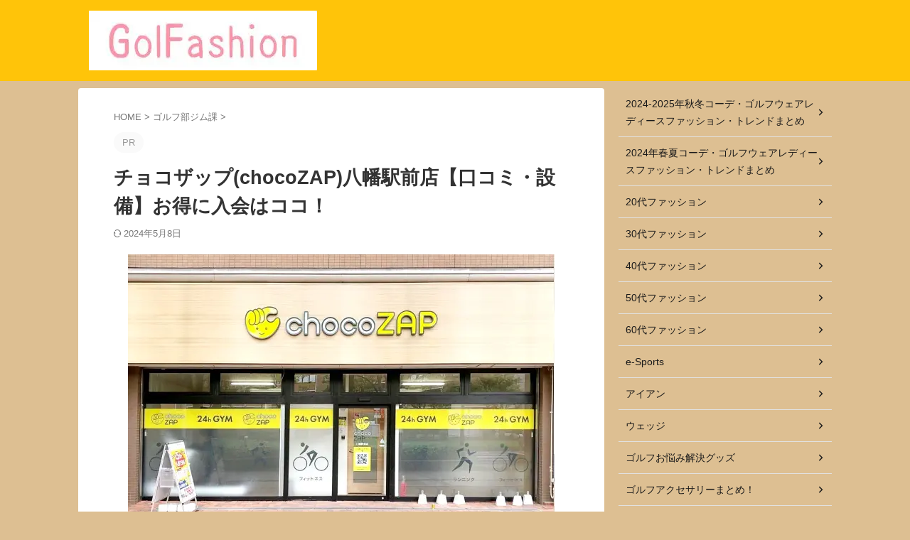

--- FILE ---
content_type: text/html; charset=UTF-8
request_url: https://golfashions.com/chocozap-yahata-ekimae/
body_size: 114907
content:

<!DOCTYPE html>
<html lang="ja" class="s-navi-search-overlay  toc-style-default">
	<!--<![endif]-->
	<head prefix="og: http://ogp.me/ns# fb: http://ogp.me/ns/fb# article: http://ogp.me/ns/article#">
		
	<!-- Global site tag (gtag.js) - Google Analytics -->
	
	<script>
	  window.dataLayer = window.dataLayer || [];
	  function gtag(){dataLayer.push(arguments);}
	  gtag('js', new Date());

	  gtag('config', 'UA-222047610-2');
	</script>
			<meta charset="UTF-8" >
		<meta name="viewport" content="width=device-width,initial-scale=1.0,user-scalable=no,viewport-fit=cover">
		<meta name="format-detection" content="telephone=no" >
		<meta name="referrer" content="no-referrer-when-downgrade"/>

		
		<link rel="alternate" type="application/rss+xml" title="ゴルファッション｜人気レディースゴルフウェア通販サイトランキング RSS Feed" href="https://golfashions.com/feed/" />
		<link rel="pingback" href="https://golfashions.com/xmlrpc.php" >
		<!--[if lt IE 9]>
		<script src="https://golfashions.com/wp-content/themes/affinger/js/html5shiv.js"></script>
		<![endif]-->
				<meta name='robots' content='max-image-preview:large' />
	<style>img:is([sizes="auto" i], [sizes^="auto," i]) { contain-intrinsic-size: 3000px 1500px }</style>
	<style id="ywsll_inlinecss">
/* https://golfashions.com/wp-content/uploads/font-awesome/v5.15.4/css/svg-with-js.css */ 
.svg-inline--fa,svg:not(:root).svg-inline--fa{overflow:visible}.svg-inline--fa{display:inline-block;font-size:inherit;height:1em;vertical-align:-.125em}.svg-inline--fa.fa-lg{vertical-align:-.225em}.svg-inline--fa.fa-w-1{width:.0625em}.svg-inline--fa.fa-w-2{width:.125em}.svg-inline--fa.fa-w-3{width:.1875em}.svg-inline--fa.fa-w-4{width:.25em}.svg-inline--fa.fa-w-5{width:.3125em}.svg-inline--fa.fa-w-6{width:.375em}.svg-inline--fa.fa-w-7{width:.4375em}.svg-inline--fa.fa-w-8{width:.5em}.svg-inline--fa.fa-w-9{width:.5625em}.svg-inline--fa.fa-w-10{width:.625em}.svg-inline--fa.fa-w-11{width:.6875em}.svg-inline--fa.fa-w-12{width:.75em}.svg-inline--fa.fa-w-13{width:.8125em}.svg-inline--fa.fa-w-14{width:.875em}.svg-inline--fa.fa-w-15{width:.9375em}.svg-inline--fa.fa-w-16{width:1em}.svg-inline--fa.fa-w-17{width:1.0625em}.svg-inline--fa.fa-w-18{width:1.125em}.svg-inline--fa.fa-w-19{width:1.1875em}.svg-inline--fa.fa-w-20{width:1.25em}.svg-inline--fa.fa-pull-left{margin-right:.3em;width:auto}.svg-inline--fa.fa-pull-right{margin-left:.3em;width:auto}.svg-inline--fa.fa-border{height:1.5em}.svg-inline--fa.fa-li{width:2em}.svg-inline--fa.fa-fw{width:1.25em}.fa-layers svg.svg-inline--fa{bottom:0;left:0;margin:auto;position:absolute;right:0;top:0}.fa-layers{display:inline-block;height:1em;position:relative;text-align:center;vertical-align:-.125em;width:1em}.fa-layers svg.svg-inline--fa{-webkit-transform-origin:center center;transform-origin:center center}.fa-layers-counter,.fa-layers-text{display:inline-block;position:absolute;text-align:center}.fa-layers-text{left:50%;top:50%;-webkit-transform:translate(-50%,-50%);transform:translate(-50%,-50%);-webkit-transform-origin:center center;transform-origin:center center}.fa-layers-counter{background-color:#ff253a;border-radius:1em;-webkit-box-sizing:border-box;box-sizing:border-box;color:#fff;height:1.5em;line-height:1;max-width:5em;min-width:1.5em;overflow:hidden;padding:.25em;right:0;text-overflow:ellipsis;top:0;-webkit-transform:scale(.25);transform:scale(.25);-webkit-transform-origin:top right;transform-origin:top right}.fa-layers-bottom-right{bottom:0;right:0;top:auto;-webkit-transform:scale(.25);transform:scale(.25);-webkit-transform-origin:bottom right;transform-origin:bottom right}.fa-layers-bottom-left{bottom:0;left:0;right:auto;top:auto;-webkit-transform:scale(.25);transform:scale(.25);-webkit-transform-origin:bottom left;transform-origin:bottom left}.fa-layers-top-right{right:0;top:0;-webkit-transform:scale(.25);transform:scale(.25);-webkit-transform-origin:top right;transform-origin:top right}.fa-layers-top-left{left:0;right:auto;top:0;-webkit-transform:scale(.25);transform:scale(.25);-webkit-transform-origin:top left;transform-origin:top left}.fa-lg{font-size:1.33333em;line-height:.75em;vertical-align:-.0667em}.fa-xs{font-size:.75em}.fa-sm{font-size:.875em}.fa-1x{font-size:1em}.fa-2x{font-size:2em}.fa-3x{font-size:3em}.fa-4x{font-size:4em}.fa-5x{font-size:5em}.fa-6x{font-size:6em}.fa-7x{font-size:7em}.fa-8x{font-size:8em}.fa-9x{font-size:9em}.fa-10x{font-size:10em}.fa-fw{text-align:center;width:1.25em}.fa-ul{list-style-type:none;margin-left:2.5em;padding-left:0}.fa-ul>li{position:relative}.fa-li{left:-2em;position:absolute;text-align:center;width:2em;line-height:inherit}.fa-border{border:.08em solid #eee;border-radius:.1em;padding:.2em .25em .15em}.fa-pull-left{float:left}.fa-pull-right{float:right}.fa.fa-pull-left,.fab.fa-pull-left,.fal.fa-pull-left,.far.fa-pull-left,.fas.fa-pull-left{margin-right:.3em}.fa.fa-pull-right,.fab.fa-pull-right,.fal.fa-pull-right,.far.fa-pull-right,.fas.fa-pull-right{margin-left:.3em}.fa-spin{-webkit-animation:fa-spin 2s linear infinite;animation:fa-spin 2s linear infinite}.fa-pulse{-webkit-animation:fa-spin 1s steps(8) infinite;animation:fa-spin 1s steps(8) infinite}@-webkit-keyframes fa-spin{0%{-webkit-transform:rotate(0deg);transform:rotate(0deg)}to{-webkit-transform:rotate(1turn);transform:rotate(1turn)}}@keyframes fa-spin{0%{-webkit-transform:rotate(0deg);transform:rotate(0deg)}to{-webkit-transform:rotate(1turn);transform:rotate(1turn)}}.fa-rotate-90{-ms-filter:"progid:DXImageTransform.Microsoft.BasicImage(rotation=1)";-webkit-transform:rotate(90deg);transform:rotate(90deg)}.fa-rotate-180{-ms-filter:"progid:DXImageTransform.Microsoft.BasicImage(rotation=2)";-webkit-transform:rotate(180deg);transform:rotate(180deg)}.fa-rotate-270{-ms-filter:"progid:DXImageTransform.Microsoft.BasicImage(rotation=3)";-webkit-transform:rotate(270deg);transform:rotate(270deg)}.fa-flip-horizontal{-ms-filter:"progid:DXImageTransform.Microsoft.BasicImage(rotation=0,mirror=1)";-webkit-transform:scaleX(-1);transform:scaleX(-1)}.fa-flip-vertical{-webkit-transform:scaleY(-1);transform:scaleY(-1)}.fa-flip-both,.fa-flip-horizontal.fa-flip-vertical,.fa-flip-vertical{-ms-filter:"progid:DXImageTransform.Microsoft.BasicImage(rotation=2,mirror=1)"}.fa-flip-both,.fa-flip-horizontal.fa-flip-vertical{-webkit-transform:scale(-1);transform:scale(-1)}:root .fa-flip-both,:root .fa-flip-horizontal,:root .fa-flip-vertical,:root .fa-rotate-90,:root .fa-rotate-180,:root .fa-rotate-270{-webkit-filter:none;filter:none}.fa-stack{display:inline-block;height:2em;position:relative;width:2.5em}.fa-stack-1x,.fa-stack-2x{bottom:0;left:0;margin:auto;position:absolute;right:0;top:0}.svg-inline--fa.fa-stack-1x{height:1em;width:1.25em}.svg-inline--fa.fa-stack-2x{height:2em;width:2.5em}.fa-inverse{color:#fff}.sr-only{border:0;clip:rect(0,0,0,0);height:1px;margin:-1px;overflow:hidden;padding:0;position:absolute;width:1px}.sr-only-focusable:active,.sr-only-focusable:focus{clip:auto;height:auto;margin:0;overflow:visible;position:static;width:auto}.svg-inline--fa .fa-primary{fill:var(--fa-primary-color,currentColor);opacity:1;opacity:var(--fa-primary-opacity,1)}.svg-inline--fa .fa-secondary{fill:var(--fa-secondary-color,currentColor)}.svg-inline--fa .fa-secondary,.svg-inline--fa.fa-swap-opacity .fa-primary{opacity:.4;opacity:var(--fa-secondary-opacity,.4)}.svg-inline--fa.fa-swap-opacity .fa-secondary{opacity:1;opacity:var(--fa-primary-opacity,1)}.svg-inline--fa mask .fa-primary,.svg-inline--fa mask .fa-secondary{fill:#000}.fad.fa-inverse{color:#fff}
/* https://golfashions.com/wp-content/plugins/st-affiliate-manager/Resources/assets/bundles/index.css?ver=6706adf8aac82b2037b2 */ 
.st-am-impression-tracker{overflow:hidden;position:absolute;clip:rect(0 0 0 0);border:0;clip-path:inset(50%);height:1px;margin:-1px;padding:0;white-space:nowrap;width:1px}.st-am-edit-link-button{-webkit-appearance:none;background:none;border:0;color:#4682b4;font-size:95%;margin:0;padding:0;text-decoration:underline}.st-am-edit-link-button:hover{color:#b22222}
/* https://golfashions.com/wp-content/themes/affinger/css/normalize.css?ver=1.5.9 */ 
html{font-family:sans-serif;-ms-text-size-adjust:100%;-webkit-text-size-adjust:100%}body{margin:0}article,aside,details,figcaption,figure,footer,header,hgroup,main,nav,section,summary{display:block}audio,canvas,progress,video{display:inline-block;vertical-align:baseline}audio:not([controls]){display:none;height:0}[hidden],template{display:none}a{background:transparent}a:active,a:hover{outline:0}abbr[title]{border-bottom:1px dotted}b,strong{font-weight:700}dfn{font-style:italic}h1{font-size:2em;margin:.67em 0}mark{background:#ff0;color:#000}small{font-size:80%}sub,sup{font-size:75%;line-height:0;position:relative;vertical-align:baseline}sup{top:-.5em}sub{bottom:-.25em}img{border:0}svg:not(:root){overflow:hidden}figure{margin:1em 40px}hr{-moz-box-sizing:content-box;box-sizing:content-box;height:0}pre{overflow:auto}code,kbd,pre,samp{font-family:monospace;font-size:1em}button,input,optgroup,select,textarea{color:inherit;font:inherit;margin:0}button{overflow:visible}button,select{text-transform:none}button,html input[type="button"],input[type=reset],input[type=submit]{-webkit-appearance:button;cursor:pointer}button[disabled],html input[disabled]{cursor:default}button::-moz-focus-inner,input::-moz-focus-inner{border:0;padding:0}input{line-height:normal}input[type=checkbox],input[type=radio]{box-sizing:border-box;padding:0}input[type="number"]::-webkit-inner-spin-button,input[type="number"]::-webkit-outer-spin-button{height:auto}input[type=search]{-webkit-appearance:textfield;-moz-box-sizing:content-box;-webkit-box-sizing:content-box;box-sizing:content-box}input[type="search"]::-webkit-search-cancel-button,input[type="search"]::-webkit-search-decoration{-webkit-appearance:none}fieldset{border:1px solid silver;margin:0 2px;padding:.35em .625em .75em}legend{border:0;padding:0}textarea{overflow:auto}optgroup{font-weight:700}table{border-collapse:collapse;border-spacing:0}td,th{padding:0}
/* https://golfashions.com/wp-content/themes/affinger/st_svg/style.css?ver=20201223 */ 
@font-face{font-family:stsvg;src:url(https://golfashions.com/wp-content/themes/affinger/st_svg/fonts/stsvg.eot?e9lchi);src:url(https://golfashions.com/wp-content/themes/affinger/st_svg/fonts/stsvg.eot?e9lchi#iefix) format('embedded-opentype'),url(https://golfashions.com/wp-content/themes/affinger/st_svg/fonts/stsvg.ttf?e9lchi) format('truetype'),url(https://golfashions.com/wp-content/themes/affinger/st_svg/fonts/stsvg.woff?e9lchi) format('woff'),url(https://golfashions.com/wp-content/themes/affinger/st_svg/fonts/stsvg.svg?e9lchi#stsvg) format('svg');font-weight:normal;font-style:normal;font-display:block}[class^="st-svg-"],[class*=" st-svg-"]{font-family:stsvg;speak:none;font-style:normal;font-weight:normal;font-variant:normal;text-transform:none;line-height:1;-webkit-font-smoothing:antialiased;-moz-osx-font-smoothing:grayscale}.wp-element-caption [class^="st-svg-"],.wp-element-caption [class*=" st-svg-"]{margin-right:3px}#search .st-fa{font-family:stsvg}.st-svg-caret-down:before{content:"\e901"}.st-svg-xcom:before{content:"\e92c"}.st-svg-bar:before{content:"\e916"}.st-svg-circle-w:before{content:"\e920"}.st-svg-triangle:before{content:"\e92b"}.st-svg-font-q:before{content:"\e906"}.st-svg-h-top:before{content:"\e905"}.st-svg-instagram:before{content:"\e903"}.st-svg-get-pocket:before{content:"\f265"}.st-svg-pinterest-p:before{content:"\f231"}.st-svg-youtube-play:before{content:"\f16a"}.st-svg-hand-right:before{content:"\e974"}.st-svg-thumbs-o-down:before{content:"\f088"}.st-svg-thumbs-o-up:before{content:"\f087"}.st-svg-thumbs-up:before{content:"\f164"}.st-svg-vidicon:before{content:"\e934"}.st-svg-hand-o-down:before{content:"\f0a7"}.st-svg-hand-o-right:before{content:"\f0a4"}.st-svg-headphone:before{content:"\e938"}.st-svg-pencil-square:before{content:"\f14b"}.st-svg-pencil-square-o:before{content:"\f044"}.st-svg-thumbs-down:before{content:"\f165"}.st-svg-bullhorn:before{content:"\f0a1"}.st-svg-columns:before{content:"\f0db"}.st-svg-refresh:before{content:"\f021"}.st-svg-plus-circle:before{content:"\f055"}.st-svg-qr-code:before{content:"\e933"}.st-svg-angle-double-down:before{content:"\f103"}.st-svg-angle-double-right:before{content:"\f101"}.st-svg-angle-down:before{content:"\f107"}.st-svg-angle-right:before{content:"\f105"}.st-svg-angle-up:before{content:"\f106"}.st-svg-arrow-right:before{content:"\f061"}.st-svg-arrow-left:before{content:"\f061";transform:rotate(180deg)}.st-svg-bell:before{content:"\f0f3"}.st-svg-bold:before{content:"\f032"}.st-svg-book:before{content:"\f02d"}.st-svg-bookmark:before{content:"\f02e"}.st-svg-calendar:before{content:"\f073"}.st-svg-camera:before{content:"\f030"}.st-svg-caret-right:before{content:"\f0da"}.st-svg-caret-square-o-right:before{content:"\f152"}.st-svg-check-circle:before{content:"\f058"}.st-svg-chevron-circle-right:before{content:"\f138"}.st-svg-chevron-circle-right_:before{content:"\e937"}.st-svg-chevron-down:before{content:"\f078"}.st-svg-chevron-left:before{content:"\f053"}.st-svg-chevron-right:before{content:"\f054"}.st-svg-clipboard:before{content:"\f0ea"}.st-svg-clock-o:before{content:"\f017"}.st-svg-cloud-download:before{content:"\f0ed"}.st-svg-code:before{content:"\f121"}.st-svg-cog:before{content:"\f013"}.st-svg-cogs:before{content:"\f085"}.st-svg-copy:before{content:"\f0c5"}.st-svg-credit-card-alt:before{content:"\f283"}.st-svg-desktop:before{content:"\f108"}.st-svg-double-up:before{content:"\f102"}.st-svg-download:before{content:"\f019"}.st-svg-envelope:before{content:"\f0e0"}.st-svg-envelope-o:before{content:"\f003"}.st-svg-eraser:before{content:"\f12d"}.st-svg-exchange:before{content:"\f0ec"}.st-svg-exclamation-circle:before{content:"\f06a"}.st-svg-exclamation-triangle:before{content:"\f071"}.st-svg-external-link:before{content:"\f08e"}.st-svg-eye:before{content:"\f06e"}.st-svg-eye-slash:before{content:"\f070"}.st-svg-file-image-o:before{content:"\f1c5"}.st-svg-files-o:before{content:"\e918"}.st-svg-file-text:before{content:"\f15c"}.st-svg-file-text-o:before{content:"\f0f6"}.st-svg-file-zip-o:before{content:"\f1c6"}.st-svg-flag:before{content:"\f024"}.st-svg-folder:before{content:"\f07b"}.st-svg-folder-open-o:before{content:"\f115"}.st-svg-font:before{content:"\f031"}.st-svg-font-tag:before{content:"\e914"}.st-svg-gift:before{content:"\f06b"}.st-svg-home:before{content:"\f015"}.st-svg-inbox:before{content:"\f01c"}.st-svg-info-circle:before{content:"\f05a"}.st-svg-lightbulb:before{content:"\e915"}.st-svg-lightbulb-o:before{content:"\f0eb"}.st-svg-line-chart:before{content:"\f201"}.st-svg-list:before{content:"\f03a"}.st-svg-list-alt:before{content:"\f022"}.st-svg-list-ol:before{content:"\f0cb"}.st-svg-list-ul:before{content:"\f0ca"}.st-svg-lock:before{content:"\f023"}.st-svg-money:before{content:"\f0d6"}.st-svg-newspaper-o:before{content:"\f1ea"}.st-svg-pages:before{content:"\e96d"}.st-svg-paper-plane:before{content:"\f1d8"}.st-svg-pdf-o:before{content:"\f1c1"}.st-svg-pencil:before{content:"\f040"}.st-svg-pencil-square-b:before{content:"\e973"}.st-svg-percent:before{content:"\f295"}.st-svg-picture-o:before{content:"\f03e"}.st-svg-print:before{content:"\f02f"}.st-svg-product-hunt:before{content:"\f288"}.st-svg-reply:before{content:"\f112"}.st-svg-rss:before{content:"\f09e"}.st-svg-rss-square:before{content:"\f143"}.st-svg-share-alt:before{content:"\f1e0"}.st-svg-share-square:before{content:"\f14d"}.st-svg-share-square-o:before{content:"\f045"}.st-svg-shopping-cart:before{content:"\f217"}.st-svg-shortcode:before{content:"\e99a"}.st-svg-sign-in:before{content:"\f090"}.st-svg-sign-out:before{content:"\f08b"}.st-svg-star:before{content:"\f005"}.st-svg-star-half-o:before{content:"\f123"}.st-svg-star-o:before{content:"\f006"}.st-svg-sticky-note-o:before{content:"\f24a"}.st-svg-tachometer:before{content:"\f0e4"}.st-svg-terminal:before{content:"\f120"}.st-svg-thumb-tack:before{content:"\f08d"}.st-svg-toggle-on:before{content:"\f205"}.st-svg-txt:before{content:"\e98c"}.st-svg-unlock-alt:before{content:"\f13e"}.st-svg-url-copy:before{content:"\e913"}.st-svg-user:before{content:"\f007"}.st-svg-user-circle:before{content:"\f2bd"}.st-svg-menu_cut:before{content:"\e90a"}.st-svg-search_s:before{content:"\e91f"}.st-svg-search_thin_s:before{content:"\e921"}.st-svg-close:before{content:"\e90e"}.st-svg-close_thin:before{content:"\e90c"}.st-svg-menu_thin:before{content:"\e90b"}.st-svg-menu:before{content:"\e909"}.st-svg-border:before{content:"\e91d"}.st-svg-circle-s:before{content:"\e91e"}.st-svg-camera-retro:before{content:"\f080"}.st-svg-check:before{content:"\f00c"}.st-svg-facebook-square:before{content:"\f082"}.st-svg-oukan:before{content:"\e908"}.st-svg-relation:before{content:"\e917"}.st-svg-diamond:before{content:"\f219"}.st-svg-trophy:before{content:"\f091"}.st-svg-slide-show:before{content:"\e92a"}.st-svg-quote-left:before{content:"\f10d"}.st-svg-magic:before{content:"\f0d0"}.st-svg-plus:before{content:"\f067"}.st-svg-quote-right:before{content:"\f10e"}.st-svg-th:before{content:"\f00a"}.st-svg-link:before{content:"\f0c1"}.st-svg-map-marker:before{content:"\f041"}.st-svg-tag:before{content:"\f02b"}.st-svg-tags:before{content:"\f02c"}.st-svg-palette:before{content:"\e925"}.st-svg-footer:before{content:"\e924"}.st-svg-header:before{content:"\f1dc"}.st-svg-h-gazou:before{content:"\e926"}.st-svg-h-under:before{content:"\e927"}.st-svg-main-area:before{content:"\e928"}.st-svg-sidebar:before{content:"\e929"}.st-svg-minus-thin:before{content:"\e922"}.st-svg-plus-thin:before{content:"\e923"}.st-svg-quora:before,.st-svg-question-circle:before{content:"\f059"}.st-svg-close_cut:before{content:"\e90d"}.st-svg-toc:before{content:"\e91c"}.st-svg-bolt:before{content:"\f0e7"}.st-svg-th-large:before{content:"\f009"}.st-svg-paperclip:before{content:"\f0c6"}.st-svg-tablet:before{content:"\f10a"}.st-svg-times:before{content:"\f00d"}.st-svg-comments-o:before{content:"\f0e6"}.st-svg-circle-o:before{content:"\f10c"}.st-svg-heart:before{content:"\f004"}.st-svg-twitter:before{content:"\e92c"}.st-svg-mobile:before{content:"\f10b"}.st-svg-emotion-frown:before{content:"\e919"}.st-svg-emotion-meh:before{content:"\e91a"}.st-svg-emotion-smile:before{content:"\e91b"}.st-svg-plug:before{content:"\f1e6"}.st-svg-bars:before{content:"\f0c9"}.st-svg-comment:before{content:"\f075"}.st-svg-commenting:before{content:"\f27a"}.st-svg-comments:before{content:"\f086"}.st-svg-amazon:before{content:"\f270"}.st-svg-arrow-circle-o-right:before{content:"\f18e"}.st-svg-arrow-circle-right:before{content:"\f0a9"}.st-svg-bigginer_l:before{content:"\e910"}.st-svg-bigginer_r:before{content:"\e90f"}.st-svg-check-thin:before{content:"\e902"}.st-svg-check_bold:before{content:"\e907"}.st-svg-check_bold_max:before{content:"\e901"}.st-svg-check_square_radius:before{content:"\e904"}.st-svg-circle:before{content:"\f111"}.st-svg-facebook:before{content:"\f09a"}.st-svg-google:before{content:"\f1a0"}.st-svg-hateb:before{content:"\e911"}.st-svg-line:before{content:"\e912"}.st-svg-search:before{content:"\f002"}.st-svg-search-minus:before{content:"\f010"}.st-svg-search-plus:before{content:"\f00e"}.st-svg-search_thin:before{content:"\e948"}.st-svg-arrow:before{content:"\e900"}.st-svg-wordpress:before{content:"\f19a"}.st-svg-checkbox{position:relative}.st-svg-checkbox:before{content:"\e904";color:#ccc;z-index:2;margin-right:10px}.st-svg-checkbox:after{content:"\e907";color:#ff0000;position:absolute;z-index:1;top:0;left:0;text-shadow:-1px -1px 0 rgba(255,255,255,1),1px -1px 0 rgba(255,255,255,1),-1px 1px 0 rgba(255,255,255,1),1px 1px 0 rgba(255,255,255,1)}.st-bigginer{position:relative}.st-svg-bigginer{position:relative}.st-svg-bigginer:before{content:"\e910";color:#FFEE58;z-index:2}.st-svg-bigginer:after{content:"\e90f";position:absolute;color:#388E3C;z-index:1;top:0;left:0}
/* https://fonts.googleapis.com/css2?family=Roboto%3Awght%40400&#038;display=swap&#038;ver=6.8.3 --■Parameter usage■-- */ 
@font-face{font-family:'Roboto';font-style:normal;font-weight:400;font-stretch:normal;src:url(https://fonts.gstatic.com/s/roboto/v50/KFOMCnqEu92Fr1ME7kSn66aGLdTylUAMQXC89YmC2DPNWubEbWmT.ttf) format('truetype')}
/* https://golfashions.com/wp-content/themes/affinger/style.css?ver=20201223 */ 
@charset "UTF-8";*{font-family:-apple-system,BlinkMacSystemFont,"Segoe UI","Helvetica Neue","Hiragino Kaku Gothic ProN","メイリオ",meiryo,sans-serif;margin:0px;padding:0px}main{color:#333}.st-marquee p:empty,p:empty{display:none}.st-notosans,.st-notosans *{font-family:"Noto Sans JP",sans-serif !important}.st-m1c,.st-m1c *{font-family:"M PLUS Rounded 1c",sans-serif !important}main,article,aside,header,canvas,details,figcaption,figure,footer,nav,section,summary{display:block}html,body{height:100%}body{min-width:320px;word-wrap:break-word;background-color:#ffffff;counter-reset:stcnt imgcountcnt ranknumber-h2 ranknumber-h3 ranknumber-h4 stepcnt}body.mceContentBody{background-color:#fff}cite{font-style:normal}.entry-content > div{margin-bottom:20px}.entry-content{margin-bottom:20px}.entry-content.st-empty{margin-bottom:0}.colum1 .entry-content.st-empty{margin-bottom:10px}.single .entry-content{padding-top:10px}body.is-content-empty .entry-content{margin-bottom:0}* > p:last-child{margin-bottom:0}@media screen and (-webkit-min-device-pixel-ratio:0){h1,h2,h3,h4,h5,h6,h5 span,h6 span{font-weight:bold}input[type="radio"]{opacity:1}input[type="radio"] + label{display:inline;padding:inherit}}@media print,screen and (min-width:960px){.colum1 #wrapper-in + #content-w{padding-top:0}}.post::after{content:"";clear:both;display:block}figure.wp-block-embed.is-type-wp-embed,.entry-content > figure.wp-block-embed.is-type-wp-embed{position:relative;margin-bottom:20px}.wp-block-video,.wp-block-embed.is-type-video{margin-bottom:20px}.sticky,.gallery-caption,.bypostauthor{font-family:-apple-system,BlinkMacSystemFont,"Segoe UI","Helvetica Neue","Hiragino Kaku Gothic ProN","メイリオ",meiryo,sans-serif}.dashicons,.dashicons-before:before{width:inherit;height:inherit;font-size:inherit;vertical-align:inherit}[class^="material-icons-"],[class*=" material-icons-"]{font-family:"Material Icons";font-weight:normal;font-style:normal;display:inline-block;line-height:1;text-transform:none;letter-spacing:normal;word-wrap:normal;white-space:nowrap;direction:ltr;-webkit-font-smoothing:antialiased;text-rendering:optimizeLegibility;-moz-osx-font-smoothing:grayscale;font-feature-settings:"liga"}.wp-video{margin:0 auto 20px}.st-hide{display:none}hr{height:1px;background-color:#e0e0e0;border:none;margin:40px 0}.post h4 .point-in i,.n-entry i,.p-entry i{margin-right:5px}.st-timeline > br,.st-tab-content > br,.st_table_sc > br,.post .st-box-btn > br,.st-box-btn > br{display:none}.hatenamark2::before{content:"\f059";font-family:stsvg;margin-right:7px}.attentionmark2::before{content:"\f06a";font-family:stsvg;margin-right:7px}.usermark2::before{content:"\f2bd";font-family:stsvg;margin-right:7px}.memomark2::before{content:"\f044";font-family:stsvg;margin-right:7px}.checkmark2::before{content:"\f058";font-family:stsvg;margin-right:7px}.bigginermark::before{content:"\e910";font-family:stsvg;margin-right:7px}.oukanmark::before{content:"\e908";font-family:stsvg;margin-right:7px}.st-svg-question-circle,.st-svg-check-circle,.st-svg-exclamation-triangle,.st-svg-exclamation-circle,.st-svg-pencil-square-o,.st-svg-user,.st-svg-biggner::before{margin-right:7px}.clip-fonticon .st-svg-question-circle,.clip-fonticon .st-svg-check-circle,.clip-fonticon .st-svg-exclamation-triangle,.clip-fonticon .st-svg-exclamation-circle,.clip-fonticon .st-svg-pencil-square-o,.clip-fonticon .st-svg-user,.clip-fonticon .st-svg-biggner::before{margin-right:0}.faa-parent.animated-hover:hover > .faa-spin,.faa-spin.animated,.faa-spin.animated-hover:hover{display:inline-block}a,nav li{transition:all 0.5s}a{color:#4682b4}a:hover{color:#b22222}.entry-content a img{transition:all 0.5s}.entry-content .down a img:hover{margin-bottom:-5px;padding-top:5px}.entry-content a img:hover{opacity:0.8}.entry-content .dark a img:hover{opacity:1;filter:brightness(70%)}img:not(.size-st_header_slider),video,object{max-width:100%;height:auto;border:none;vertical-align:bottom;box-sizing:border-box}.is-style-st-photoline img{box-sizing:unset}.inline-img img{display:inline}img[width="1"]{position:absolute;overflow:hidden;clip:rect(0 0 0 0);-webkit-clip-path:inset(50%);clip-path:inset(50%);margin:-1px;padding:0;width:1px;height:1px;border:0;white-space:nowrap}.scroll-box img[width="1"]{position:static}.is-style-st-photoline img,.photoline img{border:solid 1px #ccc}.is-style-st-photohu,.st-photohu{background:#fff;border:1px solid #ccc;padding:10px 10px 20px;margin-bottom:20px;box-shadow:0 10px 8px -6px #bebebe;display:inline-flex !important;max-width:100%;align-items:center;flex-direction:column;width:100%;box-sizing:border-box}.st-photohu p.wp-caption-text{margin-bottom:-20px}.st-photohu.st-eyecatch-under p.wp-caption-text{margin-bottom:-10px}.is-style-st-photohu.wp-block-image figcaption{margin-bottom:-10px;word-break:break-all}.st-photohu div img,.is-style-st-photohu{margin-bottom:5px;border:1px solid #ccc}.st-photohu p{margin-bottom:0}img.size-full,img.size-large{height:auto;max-width:100%}iframe{max-width:100%}.resetwidth img,.resetwidth video,.resetwidth object,.resetwidth iframe{max-width:initial;display:inline}.wp-caption{height:auto;max-width:100%;margin-bottom:20px}.st-edit-link-button{position:relative;margin:0;padding:0;border:0;background:none;color:#4682b4;text-decoration:underline;font-size:95%;-webkit-appearance:none}.st-edit-link-button:hover{color:#b22222}.st-flexbox{display:flex;justify-content:center;align-items:center;flex-direction:column}.st-header-flexwrap.st-black-bg::after{background-color:rgba(0,0,0,0.5);position:absolute;top:0;right:0;bottom:0;left:0;content:" ";z-index:1;transition:opacity 1s ease-out}a.st-flexbox-link:hover .st-header-flexwrap.st-black-bg::after{opacity:0}a.st-flexbox-link:hover img{opacity:1}.st-black-bg .st-header-flexbox{z-index:2}.h-100{height:100%}.pa0,.pa-0{padding:0px !important}.ma0,.ma-0{margin:0px !important}.mt0,.mt-0{margin-top:0px !important}.mt10{margin-top:10px !important}.mt20{margin-top:20px !important}.mt30{margin-top:30px !important}.mt-10{margin-top:-10px !important}.mt-20{margin-top:-20px !important}.mt-30{margin-top:-30px !important}.mr0,.mr-0{margin-right:0px !important}.mr10{margin-right:10px !important}.mr20{margin-right:20px !important}.mr30{margin-right:30px !important}.mr-10{margin-right:-10px !important}.mr-20{margin-right:-20px !important}.mr-30{margin-right:-30px !important}.ml10{margin-left:10px !important}.ml0,.ml-0{margin-left:0px !important}.ml20{margin-left:20px !important}.ml30{margin-left:30px !important}.ml-10{margin-left:-10px !important}.ml-20{margin-left:-20px !important}.ml-30{margin-left:-30px !important}.mb-0,.mb0{margin-bottom:0 !important}.mb10{margin-bottom:10px !important}.mb-10{margin-bottom:-10px !important}.mb-20{margin-bottom:-20px !important}:root .is-style-st-paragraph-button.noradius,:root .is-style-st-paragraph-marumozi.noradius,.noradius{border-radius:0 !important}:root .is-style-st-paragraph-button.radius10,:root .is-style-st-paragraph-marumozi.radius10,.radius10{border-radius:10px !important}:root .is-style-st-paragraph-button.radius20,:root .is-style-st-paragraph-marumozi.radius20,.radius20{border-radius:20px !important}:root .is-style-st-paragraph-button.radius30,:root .is-style-st-paragraph-marumozi.radius30,.radius30{border-radius:30px !important}pre.all{user-select:all !important}.st-cover{position:relative;overflow:hidden}.st-cover:before{position:absolute;content:"";width:100%;height:100%;display:block;z-index:1}.st-coverlink{position:absolute;content:"";width:100%;height:100%;display:block;z-index:2}#wpadminbar #wp-admin-bar-st-manual > .ab-item:before{content:"\f223";top:2px}#wpadminbar #wp-admin-bar-st_theme_menu > .ab-item:before{content:"\f111";top:2px}#wpadminbar #wp-admin-bar-st_top_edit_menu > .ab-item:before{content:"\f119";top:2px}#wpadminbar #wp-admin-bar-st_post_id > .ab-item{display:none}.page #wpadminbar #wp-admin-bar-st_post_id > .ab-item,.single #wpadminbar #wp-admin-bar-st_post_id > .ab-item{display:inline-block}#wpadminbar #wp-admin-bar-st_memo_post_new > .ab-item:before{content:"\f121";top:2px}#wpadminbar #wp-admin-bar-st_template_manager_preview > .ab-item:before{content:"\f14b";top:2px}.st-bg-dot{background-image:radial-gradient(rgba(250,250,250,0.6) 20%,transparent 0),radial-gradient(rgba(250,250,250,0.6) 20%,transparent 0);background-position:0 0,10px 10px;background-size:20px 20px;padding:15px 20px}.st-bg-stripe{background:repeating-linear-gradient(45deg,transparent,transparent,5px,rgba(250,250,250,0.6) 0,rgba(250,250,250,0.6) 10px);padding:15px 20px}.st-bg-check{background-image:linear-gradient(45deg,rgba(250,250,250,0.6) 25%,transparent 25%,transparent 75%,rgba(250,250,250,0.6) 75%,rgba(250,250,250,0.6)),linear-gradient(45deg,rgba(250,250,250,0.6) 25%,transparent 25%,transparent 75%,rgba(250,250,250,0.6) 75%,rgba(250,250,250,0.6));background-position:0 0,15px 15px;background-size:30px 30px;padding:15px 20px}.st-bg-stich{position:relative;background:#fafafa;padding:35px 40px}.st-bg-stich::after,.st-bg-stich::after{position:absolute;top:10px;left:10px;display:block;width:calc(100% - 20px);height:calc(100% - 20px);border:1px dashed #fff;content:""}.st-bg-brackets{position:relative;width:90%;padding:30px 30px;-webkit-box-sizing:border-box;box-sizing:border-box;margin:0 auto 20px}.st-brackets::before,.st-brackets::after{position:absolute;content:"";width:20%;height:50%;-webkit-box-sizing:border-box;box-sizing:border-box}.st-brackets::before{top:0;left:0;border-top:1px solid #e0e0e0;border-left:1px solid #e0e0e0}.st-brackets::after{bottom:0;right:0;border-bottom:1px solid #e0e0e0;border-right:1px solid #e0e0e0}.st-timeline a{width:100%;box-sizing:border-box}.st-timeline .st-cardbox{border:none;box-shadow:none;padding:0}.post .st-timeline,.st-timeline{margin-left:0.5em}.post .st-timeline{padding:0 !important}.st-timeline > li{position:relative;padding-left:26px;list-style:none;border-left:1px solid #ccc}.st-timeline > li > div{display:flex;flex-direction:column;width:100%;box-sizing:border-box}.st-timeline > li .st-timeline-list-text{position:relative}.st-timeline > li.has-no-text::after,.st-timeline > li.is-align-center::after,.st-timeline > li.has-text.is-align-default .st-timeline-list-text::after{content:"\f111";font-family:stsvg;font-size:13px;color:#ccc}.st-timeline > li::after,.st-timeline > li.has-text.is-align-default .st-timeline-list-text::after{position:absolute;top:0;left:-0.5em}.st-timeline > li.has-text.is-align-default .st-timeline-list-text::after{left:calc((26px + 0.5em) * -1)}.st-timeline > li.is-align-center::after,.st-timeline > li.has-text.is-align-default .st-timeline-list-text::after{top:50%;transform:translate(0,-50%)}.st-timeline > li.has-no-text.now::after,.st-timeline > li.is-align-center.now::after,.st-timeline > li.has-text.is-align-default.now .st-timeline-list-text::after{transform:scale(1.53846,1.53846)}.st-timeline > li.is-align-center.now::after,.st-timeline > li.has-text.is-align-default.now .st-timeline-list-text::after{transform:translate(0,-50%) scale(1.53846,1.53846)}.st-timeline.st-timeline-count > li{padding-left:calc(1em + 20px);list-style:none;border-left:1px solid #ccc;display:flex;counter-increment:st-section}.st-timeline.st-timeline-count > li.has-no-text::after,.st-timeline.st-timeline-count > li.is-align-center::after,.st-timeline.st-timeline-count> li.has-text.is-align-default.st-timeline-list-text::after{left:-1.5em;border-radius:50%;width:3em;height:3em;line-height:3em;text-align:center;font-size:60%;background:#f3f3f3;color:#333;content:counters(st-section,"")}@media print,screen and (max-width:599px){.st-timeline.st-timeline-count > li.has-no-text::after,.st-timeline.st-timeline-count > li.is-align-center::after,.st-timeline.st-timeline-count> li.has-text.is-align-default.st-timeline-list-text::after{left:-1.25em;border-radius:50%;width:2.5em;height:2.5em;line-height:2.5em}}.st-timeline.st-timeline-count > li.has-no-text.now::after,.st-timeline.st-timeline-count > li.is-align-center.now::after,.st-timeline.st-timeline-count> li.has-text.is-align-default.now.st-timeline-list-text::after{transform:scale(1.16666,1.16666)}.st-timeline.st-timeline-count > li.is-align-center.now::after,.st-timeline.st-timeline-count> li.has-text.is-align-default.now.st-timeline-list-text::after{transform:translate(0,-50%) scale(1.16666,1.16666)}.st-timeline.st-timeline-count> li.has-text.is-align-default.st-timeline-list-text::after{left:calc((18px + 20px + 1.5em) * -1);font-size:10.8px}@media only screen and (min-width:600px){.st-timeline.st-timeline-count> li.has-text.is-align-default.st-timeline-list-text::after{left:calc((20px + 20px + 1.5em) * -1);font-size:12px}}@media print,screen and (min-width:960px){.st-timeline.st-timeline-count> li.has-text.is-align-default.st-timeline-list-text::after{left:calc((15px + 20px + 1.5em) * -1);font-size:9px}}.st-timeline-list-text a,.st-timeline-list-text{font-size:105%;margin-bottom:10px;line-height:1.5}.st-timeline-list-text a:hover{opacity:0.7}.st-timeline li.now .st-timeline-list-text a,.st-timeline li.now .st-timeline-list-text{font-size:120%}.st-timeline > li .st-cardbox.kanren{background-color:transparent;margin-bottom:10px;margin-top:0 !important}.st-timeline .st-cardbox .st-cardbox-label-text{display:none}.st-timeline .st-cardbox:hover{box-shadow:none;opacity:0.6}.post .st-timeline p.cardbox-more{display:inline-block}.st-step-box{position:absolute;left:-5px;display:block}.st-step{position:relative;display:inline-block;margin:0 15px 0 0;padding:5px 7px;width:50px;height:50px;vertical-align:middle;text-align:center;color:#fff;font-size:13px;background:#ccc;box-sizing:border-box;line-height:18px}.st-step::before{content:"";position:absolute;bottom:-20px;left:50%;margin-left:-10px;border:10px solid transparent;border-top:13px solid #ccc;z-index:0}.st-step .step-arrow{content:"";position:absolute;bottom:-20px;left:50%;margin-left:-10px;border:10px solid transparent;border-top:13px solid #70a6ff;z-index:0}.st-step-no{font-size:150%;font-weight:bold}.st-step-title{position:relative;font-size:20px;line-height:30px;font-weight:bold;padding:10px 10px 10px 65px;background:#fff;margin-top:30px}.st-step-title .st-step{font-weight:normal}.st-point::before{display:flex;align-items:center;justify-content:center;content:"POINT";position:absolute;left:0;color:#fff;font-size:50%;line-height:1.5;background:#ccc;border-radius:2em;width:4em;height:4em}.st-in-mybox .st-point,.st-point{position:relative;display:flex;align-items:center;line-height:1.5;padding-left:calc(2em + 20px);margin-bottom:20px}.st-designfont{line-height:1.5}.tuzukicenter{text-align:center;padding-top:10px}.tuzuki{margin:0 auto;padding:10px 0}.tuzuki a{margin:5px auto;border:1px solid #ccc;padding:7px 15px;text-decoration:none;width:100%;box-sizing:border-box;display:block}.tuzuki a:hover{background:#f3f3f3}.st-back-btn{text-align:center}.st-back-btn .st-fa,.st-back-btn .fa{margin-right:5px}.st-copyurl-btn{text-align:center;margin:30px 0 20px}.st-copyurl-btn .st-fa,.st-copyurl-btn .fa{margin-right:5px}.st-copyurl-btn a{border:1px solid #bdbdbd;padding:10px 15px;display:inline-block;color:#424242;text-decoration:none;box-shadow:3px 3px #cccccc;background:#ffffff;max-width:100%;box-sizing:border-box}.st-copyurl-btn a:hover{color:#ccc;box-shadow:1px 1px #cccccc}.sitename img{max-width:300px;margin:0 auto}.smanone{display:none}.clearfix{zoom:1}.clearfix::after{content:"";display:block;clear:both}pre{font-family:monospace !important;font-weight:inherit !important;line-height:1.7em;padding:20px;background:#fafafa;color:#1a1a1a;position:relative;margin-bottom:20px;white-space:pre;overflow:auto}pre.st-pre .st-pre-text{font-family:monospace !important;position:absolute;top:0;left:0;display:block;padding:3px 10px;background:#b0bec5;color:#fff;line-height:1.8}pre.st-pre .st-pre-text i{font-size:0.9em}pre.st-pre.st-terminal{background:#212121;color:#f5f5f5}pre.st-pre.st-terminal .st-pre-text{content:"\f120";font-family:stsvg;background:#424242;color:#fff}kbd,.st-code,code{color:#333;padding:2px 4px;background:#eee;margin:0 2px;border-radius:2px;font-size:0.95em}kbd{border:1px solid #eee;box-shadow:0 2px 0 #ccc;white-space:nowrap;border-radius:3px}kbd,code{font-family:SFMono-Regular,Consolas,"Liberation Mono",Menlo,Courier,monospace !important}pre .st-code,.st-pre .st-code,pre code,.st-pre code{padding:0;background-color:transparent;margin:0;border-radius:0}.clear{clear:both}.center{text-align:center}@media print,screen and (max-width:599px){.sp-center{text-align:center}}.st-opacity{opacity:0.8}.st-sticky{position:-webkit-sticky;position:sticky !important;top:10px;z-index:99998}thead th,thead td{position:-webkit-sticky;position:sticky;top:-1px;z-index:99997}table thead th,table thead th p,table thead tr td,.post table thead tr td,.post table thead tr td p,.post table thead tr td{font-size:0.9em}.youtube-container{position:relative;padding-bottom:56.25%;padding-top:30px;height:0;overflow:hidden}.youtube-container-short{text-align:center}.st-eyecatch .youtube-container,.st-eyecatch-under .youtube-container{padding-top:0}.youtube-container iframe{position:absolute;top:0;left:0;width:100%;height:100%}.st-youtube{position:relative;margin-bottom:20px}.st-youtube .st-svg-youtube-play{font-size:40px;color:#f40000;position:absolute;top:0;left:0;right:0;bottom:0;margin:auto;width:40px;height:40px;text-align:center;z-index:8}.st-youtube:hover .st-svg-youtube-play{color:#db0000}#playnow{position:fixed;bottom:20px;left:-3px;font-size:70%;background:#d62423;color:#fff;padding:2px 10px;z-index:999;border-radius:3px}#playnow a{color:#fff;text-decoration:none}#playnow .st-svg-youtube-play{margin-right:5px}body > .video-player{position:fixed;z-index:-1;top:0;right:0;left:0;bottom:0;overflow:hidden}body > .video-player .video-player-video{min-width:100%;min-height:100%;width:auto;height:auto;position:absolute;top:50%;left:50%;transform:translate(-50%,-50%);max-width:none}#st-header.header-video-player{max-width:100% !important}#st-headerbox .header-video-player .video-player{position:absolute;top:50% !important;transform:translate(0,-50%);z-index:-1}#st-headerbox .header-video-player .video-player-video{min-width:100%;min-height:100%;width:100%;height:auto;max-width:none}#st-headerbox .header-video-player{overflow:hidden;position:relative;z-index:1}@media only screen and (min-width:600px){#st-headerbox .header-video-player .video-player{position:absolute;top:50% !important;transform:translate(0,-50%);z-index:-1}#st-headerbox .header-video-player .video-player-video{min-width:100%;min-height:100%;width:100%;height:auto;max-width:none}}#side aside .slick-dots li,.slick-dots li{width:10px;height:10px}.slick-prev,.slick-next{z-index:9999;width:37px;height:37px;opacity:0.6;top:calc(50% - 18px)}.slick-prev{left:0}.slick-next{right:0}[dir="rtl"] .slick-prev{right:0;left:auto}[dir="rtl"] .slick-next{right:auto;left:0}.slick-prev:hover,.slick-prev:focus,.slick-next:hover,.slick-next:focus{opacity:1}.slick-prev::before,.slick-next::before{font-size:20px;font-family:stsvg;color:#fff;opacity:1}.slick-prev::before{padding:10px 15px 10px 11px;content:"\f053"}.slick-next::before{padding:10px 11px 10px 15px;content:"\f054"}[dir="rtl"] .slick-prev::before{padding:10px 11px 10px 15px;content:"\f054"}[dir="rtl"] .slick-next::before{padding:10px 15px 10px 11px;content:"\f053"}.slick-slide:focus,.slick-slide a:focus{outline:0}.slider,.slick-slider{visibility:hidden;margin-bottom:30px}.slick-initialized{visibility:visible}.slick-slider.slick-dotted{padding-bottom:25px;margin-bottom:20px}.slick-slider.slick-dotted.is-fullsize-card{padding-bottom:35px}.slick-list{width:100%}.slick-track{margin-left:0}.slider.slick-slider .slick-dots{display:none !important}.slider.slick-slider.slick-dotted .slick-dots{bottom:0;display:block !important;margin:0;padding:0;left:0}.header-post-slider .post-slide{position:relative}.header-post-slider .post-slide-image{position:relative;overflow:hidden;-webkit-flex-grow:0;-ms-flex-positive:0;flex-grow:0;-webkit-flex-shrink:0;-ms-flex-negative:0;flex-shrink:0}.header-post-slider .post-slide-image::before{display:block;width:100%;content:""}.header-post-slider .post-slide-image img{position:absolute;top:50%;left:50%;max-width:none;-webkit-transform:translate(-50%,-50%);transform:translate(-50%,-50%);object-fit:cover}.header-post-slider .post-slide-body{position:absolute;top:0;right:0;bottom:0;left:0;display:-webkit-flex;display:-ms-flexbox;display:flex;box-sizing:border-box;color:#fff;pointer-events:none}@media only screen and (min-width:600px){.header-post-slider .post-slide-body{right:auto;padding:20px 20px 20px 45px;width:40%;background:rgba(0,0,0,0.5);pointer-events:auto;box-sizing:border-box}}@media only screen and (min-width:960px){.header-post-slider .post-slide-body{padding:45px}}.header-post-slider .post-slide-body-content,.header-post-slider .post-slide-text{display:-webkit-flex;display:-ms-flexbox;display:flex;-webkit-flex-direction:column;-ms-flex-direction:column;flex-direction:column;max-height:100%;-webkit-flex-grow:1;-ms-flex-positive:1;flex-grow:1;-webkit-justify-content:stretch;-ms-flex-pack:stretch;justify-content:stretch}.header-post-slider .post-slide-body-content{width:100%}.header-post-slider .post-slide-text{overflow:hidden;-webkit-justify-content:flex-end;-ms-flex-pack:end;justify-content:flex-end;text-align:left}.header-post-slider.has-cat .post-slide-text{-webkit-justify-content:stretch;-ms-flex-pack:stretch;justify-content:stretch}@media only screen and (min-width:600px){.header-post-slider .post-slide-text{-webkit-justify-content:stretch;-ms-flex-pack:stretch;justify-content:stretch;-webkit-mask-image:linear-gradient(to bottom,rgba(0,0,0,1) 0%,rgba(0,0,0,1) 80%,rgba(0,0,0,0));mask-image:linear-gradient(to bottom,rgba(0,0,0,1) 0%,rgba(0,0,0,1) 80%,rgba(0,0,0,0))}}.header-post-slider .post-slide-text .st-catgroup.itiran-category{overflow:hidden;box-sizing:border-box;margin:0;padding:5px;width:100%;text-align:left;-webkit-flex-grow:1;-ms-flex-positive:1;flex-grow:1;-webkit-mask-image:linear-gradient(to bottom,rgba(0,0,0,1) 0%,rgba(0,0,0,1) 80%,rgba(0,0,0,0));mask-image:linear-gradient(to bottom,rgba(0,0,0,1) 0%,rgba(0,0,0,1) 80%,rgba(0,0,0,0))}@media only screen and (min-width:600px){.header-post-slider .post-slide-text .st-catgroup.itiran-category{overflow:visible;margin:0 0 10px;padding:0;-webkit-flex-grow:0;-ms-flex-positive:0;flex-grow:0;-webkit-mask-image:none;mask-image:none}}@media only screen and (max-width:599px){.header-post-slider .post-slide-text .st-catgroup.itiran-category{padding:10px}.header-post-slider .post-slide-text .st-catgroup.itiran-category .catname{font-size:14px}}.header-post-slider .post-slide-text .st-catgroup.itiran-category .catname{vertical-align:top}.header-post-slider .post-slide-text .st-catgroup.itiran-category a{pointer-events:auto}.header-post-slider .post-slide-title{margin:0;padding:10px;font-size:1em;line-height:1.4}.header-post-slider.has-date .post-slide-title{padding-bottom:5px}@media only screen and (min-width:600px){.header-post-slider .post-slide-title,.header-post-slider.has-date .post-slide-title{padding:0;background:transparent}}@media only screen and (min-width:960px){.header-post-slider .post-slide-title{font-size:1.25em}}.header-post-slider .post-slide-title a{color:#fff;text-decoration:none;font-weight:bold}.header-post-slider .post-slide-title a:hover{text-decoration:underline}.header-post-slider .post-slide-date{margin:0;padding:0 10px 10px;font-size:0.9em;line-height:1.4;opacity:0.8}@media only screen and (min-width:600px){.header-post-slider .post-slide-date{padding:5px 2px 0;background:transparent}}.header-post-slider .post-slide-excerpt{display:none;font-size:1em;-webkit-flex-grow:1;-ms-flex-positive:1;flex-grow:1}@media only screen and (min-width:600px){.header-post-slider .post-slide-excerpt{display:block;padding:10px 0 0}}.header-post-slider .post-slide-excerpt p{margin:0;font-size:0.9em;line-height:1.7;opacity:0.7}.header-post-slider .post-slide-more{display:none;margin:20px 0 0}@media only screen and (min-width:600px){.header-post-slider .post-slide-more{display:block}}.header-post-slider .post-slide-more a{display:inline-block;box-sizing:border-box;padding:6px 10px;border:1px solid #fff;color:#fff;text-align:center;text-decoration:none;line-height:1.4}.header-post-slider .post-slide-more a:hover{background:#fff;color:#333}.header-post-slider{display:-webkit-flex;display:-ms-flexbox;display:flex;margin:auto;width:100%;-webkit-justify-content:space-between;-ms-flex-pack:justify;justify-content:space-between}@media only screen and (min-width:600px){.header-post-slider.is-wide,.header-post-slider.is-wide .slick-list{overflow:visible !important}}.header-post-slider .slider-item{-webkit-flex-basis:100%;-ms-flex-preferred-size:100%;flex-basis:100%}.post-slide-image,.post-slide-more,.post-card-image,.post-card-title{transition:all 0.5s}.post-slide-image:hover,.post-slide-more:hover,.post-card-image:hover,.post-card-title:hover{opacity:0.6}.content-post-slider:not(.original) .post-slide,.post-card-list .post-card{display:-webkit-flex;display:-ms-flexbox;display:flex;-webkit-flex-direction:column;-ms-flex-direction:column;flex-direction:column;-webkit-justify-content:space-between;-ms-flex-pack:justify;justify-content:space-between;background:#fff}.content-post-slider.is-fullsize .post-slide{background:transparent}.content-post-slider:not(.original) .post-slide-image,.post-card-list .post-card-image{position:relative;overflow:hidden;margin:0 0 8px;-webkit-flex-grow:0;-ms-flex-positive:0;flex-grow:0;-webkit-flex-shrink:0;-ms-flex-negative:0;flex-shrink:0}.content-post-slider:not(.original) .post-slide-image:hover,.post-card-list .post-card-image:hover{background:#fff}.content-post-slider.is-fullsize-card .post-slide-image{margin:0}.content-post-slider:not(.original) .post-slide-image::before,.post-card-list .post-card-image::before{display:block;width:100%;content:""}.content-post-slider:not(.original) .post-slide-image img,.post-card-list .post-card-image img{position:absolute;top:50%;left:50%;-webkit-transform:translate(-50%,-50%);transform:translate(-50%,-50%);z-index:0;object-fit:cover}.content-post-slider .post-slide-image .st-catgroup.itiran-category,.post-card-list .post-card-image .st-catgroup.itiran-category{position:absolute;top:0;right:0;bottom:0;left:0;overflow:hidden;box-sizing:border-box;padding:5px;width:100%;text-align:left;pointer-events:none;-webkit-mask-image:linear-gradient(to bottom,rgba(0,0,0,1) 0%,rgba(0,0,0,1) 70%,rgba(0,0,0,0));mask-image:linear-gradient(to bottom,rgba(0,0,0,1) 0%,rgba(0,0,0,1) 70%,rgba(0,0,0,0));flex-grow:1;z-index:1}@media only screen and (max-width:959px){.post-card-list:not(.is-medium-columns-3).post-card-image.st-catgroup.itiran-category{top:5px;left:5px}.post-card-list:not(.is-medium-columns-3).post-card-list-item.st-catgroup.itiran-category.catname{font-size:14px}}@media only screen and (min-width:600px) and (max-width:959px){.post-card-list.is-medium-columns-3.post-card-image.st-catgroup.itiran-category{top:0;left:0}.post-card-list.is-medium-columns-3.post-card-list-item.st-catgroup.itiran-category.catname{font-size:11px}}@media only screen and (max-width:599px){.post-card-list.is-small-columns-2.post-card-image.st-catgroup.itiran-category{top:0;left:0}.post-card-list.is-small-columns-2.post-card-list-item.st-catgroup.itiran-category.catname{font-size:11px}.post-card-list.is-small-columns-2 .post-card-list-item .post-card-body{padding:0 10px 10px}}@media only screen and (min-width:600px){.content-post-slider .post-slide-image .st-catgroup.itiran-category,.post-card-list .post-card-image .st-catgroup.itiran-category{flex-grow:0}}.content-post-slider .post-slide-image .st-catgroup.itiran-category .catname,.post-card-list .post-card-image .st-catgroup.itiran-category .catname{vertical-align:top}.content-post-slider .post-slide-image .st-catgroup.itiran-category a,.post-card-list .post-card-image .st-catgroup.itiran-category a{pointer-events:auto}.post-card-list .st-wppviews-label{position:absolute;top:5px;left:5px}.content-post-slider .post-slide-rank,.post-card-list .post-card-rank{position:absolute;top:0;left:0;z-index:2;display:-webkit-flex;display:-ms-flexbox;display:flex;padding:2px 8px;width:1em;height:1.75em;color:#fff;font-weight:bold;font-size:1em;-webkit-justify-content:center;-ms-flex-pack:center;justify-content:center;-webkit-align-items:center;-ms-flex-align:center;align-items:center;line-height:1}.content-post-slider.slick-slides-to-show-1 .post-slide-rank,.post-card-list.is-small-columns-1 .post-card-rank{width:1.5625em;font-size:2em}.content-post-slider.slick-slides-to-show-2 .post-slide-rank,.post-card-list.is-small-columns-2 .post-card-rank{width:1.25em;font-size:1.25em}@media only screen and (min-width:600px){.post-card-list.is-medium-columns-1 .post-card-rank{width:1.5625em;font-size:2em}.post-card-list.is-medium-columns-2 .post-card-rank{width:1.25em;font-size:1.25em}.post-card-list.is-medium-columns-3 .post-card-rank{width:1em;font-size:1em}}@media only screen and (min-width:960px){.post-card-list.is-large-columns-1 .post-card-rank{width:1.5625em;font-size:2em}.post-card-list.is-large-columns-2 .post-card-rank{width:1.25em;font-size:1.25em}.post-card-list.is-large-columns-3 .post-card-rank{width:1em;font-size:1em}}@media print,screen and (max-width:599px){.content-post-slider.is-center-mode .post-slide-rank,.post-card-list.is-center-mode .post-card-rank,.content-post-slider.slick-slides-to-show-2 .post-slide-rank,.post-card-list.slick-slides-to-show-2 .post-card-rank,.content-post-slider.slick-slides-to-show-3 .post-slide-rank,.post-card-list.slick-slides-to-show-3 .post-card-rank{width:0.8em;font-size:0.8em}}.content-post-slider .post-slide-rank::before,.post-card-list .post-card-rank::before{position:absolute;top:0;left:0;z-index:-1;display:block;width:0;height:0;border-width:3.25em 3.5em 0 0;border-style:solid;border-color:#78909c transparent transparent transparent;content:""}.content-post-slider .post-slide-rank-1::before,.post-card-list .post-card-rank-1::before{border-color:#c4bf2c transparent transparent transparent}.content-post-slider .post-slide-rank-2::before,.post-card-list .post-card-rank-2::before{border-color:#9e9e9e transparent transparent transparent}.content-post-slider .post-slide-rank-3::before,.post-card-list .post-card-rank-3::before{border-color:#795548 transparent transparent transparent}.content-post-slider .post-slide-body,.post-card-list .post-card-body{padding:0 10px 20px;display:-webkit-flex;display:-ms-flexbox;display:flex;-webkit-flex-direction:column;-ms-flex-direction:column;flex-direction:column;-webkit-flex-grow:1;-ms-flex-positive:1;flex-grow:1;-webkit-justify-content:stretch;-ms-flex-pack:stretch;justify-content:stretch}.content-post-slider.is-fullsize .post-slide-body{padding:5px 10px 10px 10px}.content-post-slider .post-slide-text,.post-card-list .post-card-text{position:relative;overflow:hidden;-webkit-flex-grow:1;-ms-flex-positive:1;flex-grow:1}.content-post-slider.slick-slides-to-show-1.has-excerpt .post-slide-text{height:calc((1em * 1.4 + 5px) + (1em * 1.4 * 3))}.content-post-slider.slick-slides-to-show-2.has-excerpt .post-slide-text{height:calc((1em * 1.4 + 5px) + (1em * 1.4 * 3))}.content-post-slider.slick-slides-to-show-3.has-excerpt .post-slide-text{height:calc((1em * 1.4 + 5px) + (1em * 1.4 * 4))}.content-post-slider.slick-slides-to-show-4.has-excerpt .post-slide-text{height:calc((1em * 1.4 + 5px) + (1em * 1.4 * 4))}.content-post-slider.slick-slides-to-show-5.has-excerpt .post-slide-text{height:calc((1em * 1.4 + 5px) + (1em * 1.4 * 4))}.post-card-list.is-small-columns-1.has-excerpt .post-card-text{max-height:calc((1em * 1.4 + 5px) + (1em * 1.4 + 10px) + (1em * 1.4 * 4))}.post-card-list.is-small-columns-2.has-excerpt .post-card-text{max-height:calc((1em * 1.4 + 5px) + (1em * 1.4 * 3))}.post-card-list.is-small-columns-3.has-excerpt .post-card-text{max-height:calc((1em * 1.4 + 5px) + (1em * 1.4 * 4))}.post-card-list.is-small-columns-4.has-excerpt .post-card-text{max-height:calc((1em * 1.4 + 5px) + (1em * 1.4 * 4))}.post-card-list.is-small-columns-5.has-excerpt .post-card-text{max-height:calc((1em * 1.4 + 5px) + (1em * 1.4 * 4))}@media only screen and (min-width:960px){.content-post-slider.slick-slides-to-show-1.has-excerpt .post-slide-text{height:calc((1em * 1.4 + 5px) + (0.8em * 1.4 * 3))}.content-post-slider.slick-slides-to-show-2.has-excerpt .post-slide-text{height:calc((1em * 1.4 + 5px) + (0.8em * 1.4 * 3))}.content-post-slider.slick-slides-to-show-3.has-excerpt .post-slide-text{height:calc((1em * 1.4 + 5px) + (0.8em * 1.4 * 4))}.content-post-slider.slick-slides-to-show-4.has-excerpt .post-slide-text{height:calc((1em * 1.4 + 5px) + (0.8em * 1.4 * 4))}.content-post-slider.slick-slides-to-show-5.has-excerpt .post-slide-text{height:calc((1em * 1.4 + 5px) + (0.8em * 1.4 * 4))}.post-card-list.is-large-columns-1.has-excerpt .post-card-text{min-height:calc((1em * 1.4 + 5px) + (0.8em * 1.4 * 3))}.post-card-list.is-large-columns-2.has-excerpt .post-card-text{max-height:calc((1em * 1.4 + 5px) + (0.8em * 1.4 * 3))}.post-card-list.is-large-columns-3.has-excerpt .post-card-text{max-height:calc((1em * 1.4 + 5px) + (0.8em * 1.4 * 4))}.post-card-list.is-large-columns-4.has-excerpt .post-card-text{max-height:calc((1em * 1.4 + 5px) + (0.8em * 1.4 * 4))}.post-card-list.is-large-columns-5.has-excerpt .post-card-text{max-height:calc((1em * 1.4 + 5px) + (0.8em * 1.4 * 4))}}.content-post-slider .post-slide-title,.post-card-list .post-card-title{margin:0 0 5px;padding:0;text-align:center;font-size:0.9em;line-height:1.4;-webkit-flex-shrink:0;-ms-flex-negative:0;flex-shrink:0;color:inherit;background:none}.content-post-slider.is-fullsize-text .post-slide-title{margin-bottom:0}@media only screen and (min-width:600px){#st-header-bottom-category.content-post-slider.is-fullsize-text.post-slide-titlea{padding-top:5px;font-size:0.85em;line-height:1 !important}}.content-post-slider.is-fullsize .post-slide-image,.post-card-list.is-fullsize .post-card-image,#st-header-under-widgets-box .content-post-slider.is-fullsize .post-slide-title,.is-fullsize .post-slide-title{margin-bottom:0}.is-fullsize .st-catgroup{display:none}.post-card-list.post-card-title:not([class^="is-style-st-heading-custom-"]):not([class*=" is-style-st-heading-custom-"]):not(.st-css-no):not(.st-matome):not(.rankh5):not(.point):not(.st-cardbox-t):not(.popular-t):not(.kanren-t):not(.popular-t){padding:0 !important;border-bottom:0;background:none;color:inherit;text-align:left}.content-post-slider .post-slide-title a,.post-card-list .post-card-title a{color:#333;text-decoration:none;font-weight:bold}@media print,screen and (max-width:599px){#st-footer-under-widgets-box #st-infomation-widget p,#st-header-top-widgets-box p{font-size:0.9em}}#st-header-under-widgets-box .slider,#st-header-under-widgets-box .slick-slider{margin-bottom:10px}#st-header-under-widgets-box .content-post-slider .post-slide-image{margin-bottom:7px}#st-header-under-widgets-box .content-post-slider .post-slide-title{margin-bottom:10px;font-size:0.9em;line-height:1.4}#st-header-under-widgets-box .slick-slider.slick-dotted{padding-top:10px}#st-header-under-widgets-box .textwidget{max-width:100%;overflow:hidden}.content-post-slider .post-slide-date,.post-card-list .post-card-date{margin:0 0 10px;text-align:center;font-size:1em;line-height:1.4;position:absolute;bottom:0;right:10px;z-index:999;color:#fff}#st-header-under-widgets-box.content-post-slider.is-fullsize-text.post-slide-title,.content-post-slider.is-fullsize-text .post-slide-title,.post-card-list .post-card-title{font-size:0.9em;line-height:1.5 !important}@media only screen and (min-width:600px) and (max-width:959px){#st-header-under-widgets-box.content-post-slider.is-fullsize-text.post-slide-title,.content-post-slider.is-fullsize-text .post-slide-title,.post-card-list .post-card-title{font-size:1em}}.post-card-date .st-fa,.post-slide-date .st-fa,.post-card-date .fa,.post-slide-date .fa{margin-right:4px}@media only screen and (min-width:960px){.content-post-slider .post-slide-date,.post-card-list .post-card-date{font-size:0.8em}}.content-post-slider .post-slide-excerpt,.post-card-list .post-card-excerpt{overflow:hidden;font-size:1em;-webkit-flex-grow:1;-ms-flex-positive:1;flex-grow:1;padding:0px;color:#777;text-align:left}.post-card-excerpt p,main .post-slide-excerpt p,main .post-card-excerpt p{color:#777}.content-post-slider.slick-slides-to-show-1 .post-slide-excerpt{height:calc(1em * 1.4 * 3)}.content-post-slider.slick-slides-to-show-2 .post-slide-excerpt{height:calc(1em * 1.4 * 3)}.content-post-slider.slick-slides-to-show-3 .post-slide-excerpt{height:calc(1em * 1.4 * 4)}.content-post-slider.slick-slides-to-show-4 .post-slide-excerpt{height:calc(1em * 1.4 * 4)}.content-post-slider.slick-slides-to-show-5 .post-slide-excerpt{height:calc(1em * 1.4 * 4)}@media only screen and (min-width:960px){.content-post-slider .post-slide-excerpt,.post-card-list .post-card-excerpt{font-size:0.8em}.content-post-slider.slick-slides-to-show-1 .post-slide-excerpt{height:calc(0.8em * 1.4 * 3)}.content-post-slider.slick-slides-to-show-2 .post-slide-excerpt{height:calc(0.8em * 1.4 * 3)}.content-post-slider.slick-slides-to-show-3 .post-slide-excerpt{height:calc(0.8em * 1.4 * 4)}.content-post-slider.slick-slides-to-show-4 .post-slide-excerpt{height:calc(0.8em * 1.4 * 4)}.content-post-slider.slick-slides-to-show-5 .post-slide-excerpt{height:calc(0.8em * 1.4 * 4)}}.content-post-slider .post-slide-excerpt p::after,.post-card-list .post-card-excerpt p::after{position:absolute;right:0;bottom:0;left:0;display:block;height:calc(1em * 1.4 * 1 + 0.25em);background:linear-gradient(to bottom,rgba(255,255,255,0),rgba(255,255,255,1));content:""}.content-post-slider .post-slide-excerpt p,.post-card-list .post-card-excerpt p{margin:0;font-size:0.9em;line-height:1.8 !important}@media only screen and (max-width:959px){.content-post-slider .post-slide-excerpt p,.post-card-list .post-card-excerpt p{margin:0;font-size:0.8em;line-height:1.5 !important}.content-post-slider.slick-slides-to-show-2 .post-slide-excerpt p,.content-post-slider.slick-slides-to-show-3 .post-slide-excerpt p,.is-small-columns-2 .post-card-excerpt p,.is-small-columns-3 .post-card-excerpt p{margin:0;font-size:0.75em !important;line-height:1.7 !important}}.content-post-slider .post-slide-more{margin:15px 0 0;text-align:center}.content-post-slider .post-slide-more a{display:block;box-sizing:border-box;padding:6px 10px;border:1px solid #ccc;background:#fff;color:#757575;text-align:center;text-decoration:none;line-height:1.4;font-size:0.9em}@media only screen and (min-width:600px){.content-post-slider .post-slide-more a{display:inline-block}}@media print,screen and (max-width:599px){.content-post-slider .post-slide-more a{font-size:0.7em}}.content-post-slider .post-slide-more a:hover{background:#f3f3f3}.content-post-slider,.post-card-list{display:-webkit-flex;display:-ms-flexbox;display:flex;margin-right:-8px;margin-left:-8px;width:calc(100% + 16px)}@media only screen and (max-width:599px){.content-post-slider.is-center-mode{width:100%;margin-right:0;margin-left:0}}.content-post-slider{-webkit-justify-content:space-between;-ms-flex-pack:justify;justify-content:space-between}.post-card-list{-webkit-flex-wrap:wrap;-ms-flex-wrap:wrap;flex-wrap:wrap;-webkit-justify-content:flex-start;-ms-flex-pack:start;justify-content:flex-start;margin-top:-8px;margin-bottom:-8px}.content-post-slider .slider-item{margin:0 8px;-webkit-flex-basis:100%;-ms-flex-preferred-size:100%;flex-basis:100%}.post-card-list .post-card-list-item.st-infeed-adunit{display:-webkit-flex;display:-ms-flexbox;display:flex;-webkit-justify-content:center;-ms-flex-pack:center;justify-content:center;-webkit-align-items:center;-ms-flex-align:center;align-items:center}.st-infeed-adunit .custom-html-widget{width:100%;align-self:flex-start}.post-card-list .post-card-list-item,.post-card-list.is-small-columns-1 .post-card-list-item{margin:8px;width:calc(100% - 16px)}.post-card-list.is-small-columns-2 .post-card-list-item{width:calc(50% - 16px)}.post-card-list.is-small-columns-3 .post-card-list-item{width:calc(33.33333% - 16px)}@media only screen and (min-width:600px){.post-card-list.is-medium-columns-1 .post-card-list-item{width:100%}.post-card-list.is-medium-columns-2 .post-card-list-item{width:calc(50% - 16px)}.post-card-list.is-medium-columns-3 .post-card-list-item{width:calc(33.33333% - 16px)}}@media only screen and (min-width:960px){.post-card-list.is-large-columns-1 .post-card-list-item{width:100%}.post-card-list.is-large-columns-2 .post-card-list-item{width:calc(50% - 16px)}.post-card-list.is-large-columns-3 .post-card-list-item{width:calc(33.33333% - 16px)}.post-card-list.is-large-columns-4 .post-card-list-item{width:calc(25% - 16px)}}.content-post-slider.is-fullsize-text .slick-track{display:flex;justify-content:center;align-items:flex-start}.content-post-slider .slick-next{right:8px}.content-post-slider .slick-prev{left:8px}@media only screen and (max-width:599px){.content-post-slider.is-center-mode .slick-next{right:0}.content-post-slider.is-center-mode .slick-prev{left:0}}.st-slider-img{width:100%}.st-slider-img .post-slide-body,.widget_text.top-content.widget_st_custom_html_widget.post-card-list.post-card-body{display:none}.st-slider-img .post-slide{background-color:transparent}#st-header-under-widgets-box .content-post-slider .post-slide-body{padding-right:8px;padding-left:8px}@media only screen and (min-width:1076px){#st-header-under-widgets-box .content-post-slider .post-slide-body{padding-right:8px;padding-left:8px}}#st-header .slick-slider{margin-bottom:0}#st-header-under-widgets-box{margin:0 auto}a.st-flexbox-link,a.st-flexbox-link:visited{text-decoration:none;color:inherit}a.st-flexbox-link .st-header-flexwrap{transition:opacity 1s ease-out}a.st-flexbox-link .st-header-flexwrap:hover{opacity:0.8;transition:opacity 0.5s ease-out}a.st-flexbox-link .st-header-flexwrap.st-blur:hover,a.st-flexbox-link .st-header-flexwrap.st-black-bg:hover{opacity:1}.st-header-flexwrap{display:flex;justify-content:center;align-items:center;overflow:hidden;background-position:50% 50%;background-size:cover;position:relative;z-index:0;max-width:100%;box-sizing:border-box}.st-header-flexwrap.st-blur::before{content:"";position:absolute;top:-5px;bottom:-5px;left:-5px;right:-5px;background:inherit;filter:blur(5px);transition:filter 0.3s ease;z-index:-1}.st-header-flexwrap.st-blur:hover::before{filter:blur(0)}.st-header-flexbox{text-align:center}.wp-block-st-blocks-flexbox .st-header-flexbox{width:100%}.st-header-flexbox > *:last-child{margin-bottom:0}.post.st-header-flexboxul:not(.toc_list):not(.st_toc_list):not(.children):not(.slick-dots):not(.st-pvm-nav-list),.st-header-flexbox ul,.post .st-header-flexbox ol,.st-header-flexbox ol{padding-left:20px}.st-header-flexbox .is-style-st-circle,.st-header-flexbox .is-style-st-circle-border,.st-header-flexbox .is-style-st-check,.st-header-flexbox .is-style-st-check-border,.st-header-flexbox .is-style-st-square-checkbox-no-border,.st-header-flexbox .is-style-st-square-checkbox,.st-header-flexbox .is-style-st-no,.st-header-flexbox .is-style-st-no-border{padding-left:0 !important}.st-header-flextitle{font-weight:bold;color:#9e9e9e;line-height:1.3;margin-bottom:10px;display:flex;align-items:center;margin-right:auto;margin-left:auto;width:fit-content}.st-header-flextitle .st-fa,.st-header-flextitle .fa{margin:0 7px}.st-header-flexwrap.st-flexbox-center{margin-right:auto;margin-left:auto}.st-header-flexwrap.st-flexbox-left{display:flex;justify-content:flex-start}.st-header-flexwrap.st-flexbox-left .st-header-flextitle{margin-left:0}.st-header-flexwrap.st-flexbox-left .st-header-flexbox{text-align:left;width:100%;box-sizing:border-box}#st-header-post-under-box.st-header-post-data{min-height:200px}#st-header-post-under-box.st-header-post-data .st-content-width .st-catgroup{margin-bottom:10px;display:flex;flex-wrap:wrap;gap:5px}@media print,screen and (min-width:960px){#st-header-post-under-box.st-header-post-data,#st-header-post-under-box.st-header-post-no-data{margin:-10px 0 10px}.st-header-post-data + #content > #contentInner > main{padding-top:10px}.lp #st-header-post-under-box.st-header-post-data,.lp #st-header-post-under-box.st-header-post-no-data{margin-bottom:0}.lp .st-header-post-data + #content > #contentInner > main{padding-top:0}#st-header-under-widgets-box-wrap+ #st-header-post-under-box.st-header-post-data,#st-header-under-widgets-box-wrap+ #st-header-post-under-box.st-header-post-no-data{margin-top:0}}#st-header-post-under-box.st-dark .st-dark-cover{position:relative;z-index:2}#st-header-post-under-box.st-dark{position:relative}#st-header-post-under-box.st-dark::before{background-color:rgba(0,0,0,0.5);position:absolute;top:0;right:0;bottom:0;left:0;content:" ";z-index:1}#st-header-post-under-box.st-dark .blogbox p,#st-header-post-under-box.st-dark .entry-title{color:#fafafa}pre,.wp-block-details summary,p,.st-kaiwa-hukidashi,.st-kaiwa-hukidashi2,.yellowbox,.graybox,.redbox,#topnews .clearfix dd p,.post ul li,.post ol li,#comments #respond,.st-tab-content > label,.st-tabs__tab-list-item,#comments h4{font-size:18px;line-height:32px}.st-tabs__tab-list-item{line-height:30px !important}.st-tab-category .st-tab-content > label{font-size:15px;line-height:25px}.entry-title:not([class^="is-style-st-heading-custom-"]):not([class*=" is-style-st-heading-custom-"]):not(.st-css-no2),.post.entry-title:not([class^="is-style-st-heading-custom-"]):not([class*=" is-style-st-heading-custom-"]):not(.st-css-no2){font-size:24px;line-height:38px}.archive.post.entry-title:not([class^="is-style-st-heading-custom-"]):not([class*=" is-style-st-heading-custom-"]):not(.st-css-no2){margin-bottom:20px}h1{margin:0}h2.has-st-regular-font-size,h2:not([class^="is-style-st-heading-custom-"]):not([class*=" is-style-st-heading-custom-"]):not(.st-css-no2),.h2modoki{font-size:22px;line-height:35px;color:#333}.post h3.has-st-regular-font-size,.posth3:not([class^="is-style-st-heading-custom-"]):not([class*=" is-style-st-heading-custom-"]):not(.st-css-no2):not(.rankh3):not(.post-card-title):not(#reply-title),.h3modoki,.st-step-title{font-size:19px;line-height:27px}.post h4.has-st-regular-font-size,.posth4:not([class^="is-style-st-heading-custom-"]):not([class*=" is-style-st-heading-custom-"]):not(.st-css-no2):not(.point):not(.rankh4),.h4modoki{font-size:18px;line-height:28px}.post h5.has-st-regular-font-size,h5,h5 span,.h5modoki,.post h5{font-size:17px;line-height:27px}#footer h5,#side h5{line-height:1.5}.post h6.has-st-regular-font-size,h6,h6 span,.h6modoki,.post h6{font-size:17px;line-height:27px}.st-h-copy-toc,.st-h-copy{display:block !important;font-size:65%;line-height:1.4}#breadcrumb .st-h-copy-toc,#breadcrumb .st-h-copy{display:inline-block !important;font-size:inherit;line-height:inherit}p,.post h5{margin-bottom:20px}.wp-block-details{margin-bottom:20px}.wp-block-details summary{margin-bottom:10px}header h1{margin-top:0}header .descr.sitenametop,header .sitename.sitenametop{margin-bottom:5px;padding-top:5px}header #st-mobile-logo .descr.sitenametop,header #st-mobile-logo .sitename.sitenametop{padding-top:0}header .descr.sitename-only,header .sitename.sitename-only{padding-top:5px}#headbox img.sitename-only-img{margin-bottom:5px;padding-top:5px}#headbox img.sitename-bottom{margin-bottom:5px}header .sitename{font-size:20px;line-height:1.3;padding:0;margin:0;word-break:break-all}header .sitename a{color:#333;text-decoration:none;font-weight:bold}header h1{font-size:12px;font-weight:normal}header .descr{font-size:13px;font-weight:normal;line-height:1.3;padding:0;margin:0;word-break:break-all}.post .st-catgroup{font-size:12px;line-height:18px;margin:0;padding:5px 0;display:flex;flex-wrap:wrap;gap:5px}.catname{font-size:13px;line-height:1.5em;color:#1a1a1a;display:inline-block;word-break:break-word;padding:6px 8px;margin-top:5px;border-radius:2px;text-decoration:none;background:#f3f3f3}.post .st-catgroup a{text-decoration:none;color:#333}:root .st-catid-ad{background:#fafafa;color:#999;display:inline-flex}:root .front-page .post .st-catgroup:has(.st-catid-ad),:root .front-page .st-catid-ad{margin-top:0}:root .front-page .post .st-catgroup:has(.st-catid-ad){margin-bottom:20px}#display_ad_mark_title{padding:0.8em 1em;border-radius:2px}#display_ad_mark_title.is-style-st-paragraph-pen::before{color:#ddd;border-right-color:#ddd;margin-right:1em}.st-date-pr-top{text-align:right}.st-date-pr-top{font-size:13px;line-height:1.5em}@media only screen and (max-width:959px){.st-date-pr-top{font-size:14px}}.st-date-pr{padding:1px 3px;display:inline-block;margin-left:auto}p.itiran-category{margin-bottom:0}.post .st-catgroup.itiran-category{padding:0 0 5px}.st-catgroup.itiran-category .catname{font-size:10px;margin:0 0 5px;padding:5px}@media only screen and (max-width:959px){.st-catgroup.itiran-category .catname{font-size:12px;margin:0 0 5px;padding:6px}}.st-post .st-catgroup.itiran-category .catname,.st-page .st-catgroup.itiran-category .catname{margin-bottom:5px}.post .st-catgroup-under .st-catgroup,.st-catgroup-under .st-catgroup{padding-top:7px}.st-catgroup-under .st-catgroup .catname{border-radius:0}.st-catgroup-under .st-catgroup.itiran-category .catname{margin-bottom:4px}.st-wppviews-label{position:relative}.st-wppviews-label .wpp-views{white-space:nowrap;position:absolute;top:-1px;left:-1px;color:#fff;z-index:200;font-size:70%;background:#333;padding:3px 7px;border-radius:5px 0 5px 0}.st-wppviews-label .wpp-views-limit{white-space:nowrap;position:absolute;top:-1px;left:-1px;color:#fff;z-index:200;font-size:70%;background:#bcb72f !important;padding:3px 7px;border-radius:5px 0 5px 0}.st-wppviews-label .wpp-text{font-size:60%;margin-left:3px}.st-cardbox-label-text .wpp-text{font-size:80%;margin-left:3px}.post-card .st-wppviews-label .wpp-views{font-size:90%}.post .st-wpp-views-widgets ul{padding:0;margin:0}.blog_info .st-fa,.blog_info .fa{margin-right:4px}.post-card-date .st-svg-clock-o::before,.post-slide-date .st-svg-clock-o::before,.kdate .st-svg-clock-o::before,.blog_info .st-svg-clock-o::before{font-size:0.9em}.post-card-date .st-svg-refresh::before,.post-slide-date .st-svg-refresh::before,.kdate .st-svg-refresh::before,.blog_info .st-svg-refresh::before{font-size:0.8em}.wpp-list li{margin-bottom:10px !important}.wpp-list li a{text-decoration:none;font-weight:bold}.post .st-sc-listnavi-box{overflow-x:auto;white-space:nowrap;-webkit-overflow-scrolling:touch;padding:5px !important}.post .st-sc-listnavi-box.box80 .st-sc-listnavi{max-width:80%}.post .st-sc-listnavi{display:inline-block;margin-right:3px}.post .st-sc-listnavi a{display:block;border:solid #bdbdbd 1px;padding:3px 10px;border-radius:3px;text-decoration:none;color:#757575;font-size:90%}.post .st-sc-listnavi a:hover{background:#fafafa}.post .st-sc-listnavi-box::-webkit-scrollbar{height:5px}.post .st-sc-listnavi-box::-webkit-scrollbar-track{border-radius:5px;background:#f2f2f2}.post .st-sc-listnavi-box::-webkit-scrollbar-thumb{border-radius:5px;background:#ccc}.entry-title:not([class^="is-style-st-heading-custom-"]):not([class*=" is-style-st-heading-custom-"]):not(.st-css-no2),.post.entry-title:not([class^="is-style-st-heading-custom-"]):not([class*=" is-style-st-heading-custom-"]):not(.st-css-no2){color:#333;padding-top:10px;margin-bottom:10px;font-weight:bold}#st-page.entry-title:not([class^="is-style-st-heading-custom-"]):not([class*=" is-style-st-heading-custom-"]):not(.st-css-no2){margin-bottom:20px}.entry-title:not([class^="is-style-st-heading-custom-"]):not([class*=" is-style-st-heading-custom-"]):not(.st-css-no2)a:hover{text-decoration:underline}.entry-title:not([class^="is-style-st-heading-custom-"]):not([class*=" is-style-st-heading-custom-"]):not(.st-css-no2)a{color:#333;text-decoration:none}h1:not(.entry-title):not([class^="is-style-st-heading-custom-"]):not([class*=" is-style-st-heading-custom-"]):not(.st-css-no2){margin:0px;padding:0px}h2:not([class^="is-style-st-heading-custom-"]):not([class*=" is-style-st-heading-custom-"]):not(.st-css-no2),.h2modoki{background:#f3f3f3;color:#1a1a1a;margin:20px 0;padding-top:10px;padding-right:20px;padding-bottom:10px;padding-left:20px;border-top:1px solid #ccc;border-bottom:1px solid #ccc}.posth3:not([class^="is-style-st-heading-custom-"]):not([class*=" is-style-st-heading-custom-"]):not(.st-css-no2):not(.rankh3):not(.post-card-title):not(#reply-title),.h3modoki{background:#f3f3f3;color:#1a1a1a;margin:20px 0;padding-top:10px;padding-right:20px;padding-bottom:10px;padding-left:20px;border-top:1px solid #ccc;border-bottom:1px solid #ccc}h3:not([class^="is-style-st-heading-custom-"]):not([class*=" is-style-st-heading-custom-"]):not(.st-css-no2)a{color:#333;text-decoration:none}ddh3:not([class^="is-style-st-heading-custom-"]):not([class*=" is-style-st-heading-custom-"]):not(.st-css-no2){line-height:20px}.posth4:not([class^="is-style-st-heading-custom-"]):not([class*=" is-style-st-heading-custom-"]):not(.st-css-no2):not(.point):not(.rankh4),.h4modoki{padding:10px 15px;margin:20px 0;background-color:#f3f3f3}.h5modoki,.post h5{padding-right:20px}.post h5.is-style-st-heading-custom-line{padding-right:0}.h2modoki,.h3modoki,.h4modoki,.h5modoki,.st-step-title{font-weight:bold}.post .amazonjs_info h4{background-color:transparent !important;background-image:none !important;margin-bottom:10px !important;padding-top:0 !important;margin-top:0 !important}.post .amazonjs_info h4::before,.post .amazonjs_info h4::after{border:none !important}.posth6:not([class^="is-style-st-heading-custom-"]):not([class*=" is-style-st-heading-custom-"]):not(.st-css-no2){margin-bottom:10px;font-weight:bold}.wp-block-embed.is-type-video figcaption a,.wp-block-embed.is-type-video figcaption,.wp-block-image figcaption a,.wp-block-image figcaption,.wp-caption-text a,.wp-caption-text{font-size:12px;color:#757575;line-height:1.4;text-align:center;margin:0.5em 0 0}asideh4:not([class^="is-style-st-heading-custom-"]):not([class*=" is-style-st-heading-custom-"]):not(.st-css-no2),#sideasideh4:not([class^="is-style-st-heading-custom-"]):not([class*=" is-style-st-heading-custom-"]):not(.st-css-no2),#side.st-widgets-title:not([class^="is-style-st-heading-custom-"]):not([class*=" is-style-st-heading-custom-"]):not(.st-css-no2){font-size:16px;line-height:27px;margin-bottom:20px}.screen-reader-text{display:none}#side aside > div > div{margin-bottom:10px}#side aside > div:last-child{margin-bottom:0}#side .widget_recent_entries ul li,#side .widget_recent_comments ul li,#side .widget_meta ul li,#side .widget_archive ul li{padding-bottom:3px}#side li.page_item:not(.menu-item){vertical-align:middle;width:100%;padding:10px;box-sizing:border-box;border-bottom:1px dotted #ccc}#side li.page_item:not(.menu-item) li{border:none}#side li.page_item:not(.menu-item) a{color:#1a1a1a;text-decoration:none}#side li.page_item:not(.menu-item) a:hover{color:#ccc}#content{position:relative}.side-add-widgets{position:absolute;width:300px}.side-add-widgets.side-add-left{left:-320px}.side-add-widgets.side-add-right{right:-320px}#side.side-add-widgets.side-add-left aside{text-align:right}#side.side-add-widgets aside .st-widgets-title{text-align:left}.colum1 #side.side-add-widgets{display:block}#side.side-add-widgets.side-add-left aside .tagcloud,#side.side-add-widgets.side-add-left aside .st-pvm-ranking-item-body,#side.side-add-widgets.side-add-left aside dd{text-align:left}.cat-itiran p.point{background-color:transparent;border-bottom:1px solid #f3f3f3;margin-bottom:40px;padding:20px 15px 10px;position:relative}.cat-itiran p.point .point-in{background:#f3f3f3 none repeat scroll 0 0;color:#333;font-size:15px;font-weight:bold;left:0;margin:0;padding:3px 20px;position:absolute;top:15px}.cat-itiran h3{border:none}.blogbox p{font-size:14px;margin:0px;color:#777;line-height:18px;display:flex;align-items:center}.blogbox{margin-bottom:10px;padding:0px}.post .blogbox .st-fa,#st-header-post-under-box.st-header-post-data .blogbox .st-fa,.post .blogbox .fa,#st-header-post-under-box.st-header-post-data .blogbox .fa{margin-right:4px}.tagst{font-size:13px;color:#ccc;padding:10px 0 0}.no-thumbitiran{margin-bottom:5px}.kanren .no-thumbitiran h3{margin-bottom:0px;font-size:18px;line-height:27px;padding:5px 0 0}.no-thumbitiran h3 a{color:#4682b4}.no-thumbitiran h5 a{color:#1a1a1a;text-decoration:none}.post .no-thumbitiran .kanren h5{margin-bottom:0}.no-thumbitiran h3 a:hover,.no-thumbitiran h5 a:hover{color:#b22222}.no-thumbitiran p{color:#616161;margin-bottom:0}.no-thumbitiran .blog_info p{font-size:12px;margin:0px;color:#777;line-height:18px}.no-thumbitiran .blog_info{margin-bottom:0px;padding:2px 0 0}.wp-block-quote.is-large,.wp-block-quote.is-style-large,.inyoumodoki,.post blockquote{position:relative;background-color:#fafafa;padding-top:50px;padding-right:20px;padding-bottom:20px;padding-left:20px;margin-top:20px;margin-right:0px;margin-bottom:20px}.inyoumodoki::before,.post blockquote::before{content:"\f10d";font-family:stsvg;position:absolute;top:20px;left:20px;color:#e0e0e0;font-size:20px}.post .inyoumodoki p:last-child,.post .inyoumodoki ol:last-child,.post .inyoumodoki ul:last-child{margin-bottom:0;padding-bottom:0}blockquote.tiktok-embed,.post blockquote.tiktok-embed{padding:0;background-color:transparent;margin-right:auto;margin-left:auto}blockquote.tiktok-embed::before,.post blockquote.tiktok-embed::before{content:none}.post blockquote cite,.post blockquote cite a{font-style:normal;color:#9e9e9e;font-size:0.9em;text-decoration:none;margin-top:-10px;display:block}blockquote.is-style-st-quote-x::before{content:"\f2bd";color:#000;font-size:2em}blockquote.is-style-st-quote-x{background:#fff;border:3px solid #eee;border-radius:3px;box-sizing:border-box;padding-top:60px}blockquote.is-style-st-quote-x p{line-height:1.8em;margin-bottom:7px}blockquote.is-style-st-quote-x cite{display:flex;align-items:center;padding-top:7px}blockquote.is-style-st-quote-x cite::before{font-family:stsvg;content:"\e92c";color:#333;margin-right:5px}blockquote.is-style-st-quote-x cite,.post blockquote.is-style-st-quote-x cite a{margin:0}blockquote[class*="is-style-st-quote-amazon"]::before{content:"\f2bd";color:#aab7b8;font-size:2em}blockquote[class*="is-style-st-quote-amazon-star"]::before{color:#ff6200;font-size:1em}blockquote.is-style-st-quote-amazon-star5::before{content:"\f005 \f005 \f005 \f005 \f005"}blockquote.is-style-st-quote-amazon-star45::before{content:"\f005 \f005 \f005 \f005 \f123"}blockquote.is-style-st-quote-amazon-star4::before{content:"\f005 \f005 \f005 \f005 \f006"}blockquote.is-style-st-quote-amazon-star35::before{content:"\f005 \f005 \f005 \f123 \f006"}blockquote.is-style-st-quote-amazon-star3::before{content:"\f005 \f005 \f005 \f006 \f006"}blockquote.is-style-st-quote-amazon-star25::before{content:"\f005 \f005 \f123 \f006 \f006"}blockquote.is-style-st-quote-amazon-star2::before{content:"\f005 \f005 \f006 \f006 \f006"}blockquote.is-style-st-quote-amazon-star15::before{content:"\f005 \f123 \f006 \f006 \f006"}blockquote.is-style-st-quote-amazon-star1::before{content:"\f005 \f006 \f006 \f006 \f006"}blockquote[class*="is-style-st-quote-amazon"]{background:#fff;border:3px solid #eee;border-radius:3px;box-sizing:border-box;padding-top:60px}blockquote[class*="is-style-st-quote-amazon-star"]{padding-top:50px}blockquote[class*="is-style-st-quote-amazon"] p{line-height:1.8em;margin-bottom:7px}blockquote[class*="is-style-st-quote-amazon"] cite{display:flex;align-items:center;padding-top:7px}blockquote[class*="is-style-st-quote-amazon"] cite::before{font-family:stsvg;content:"\f270";color:#f59122;margin-right:5px}blockquote[class*="is-style-st-quote-amazon"] cite,blockquote[class*="is-style-st-quote-amazon"] cite a{margin:0}blockquote[class*="is-style-st-quote-google"]::before{content:"\f2bd";color:#a3c9ff;font-size:2em}blockquote[class*="is-style-st-quote-google-star"]::before{color:#fabb05;font-size:1em}blockquote.is-style-st-quote-google-star5::before{content:"\f005 \f005 \f005 \f005 \f005"}blockquote.is-style-st-quote-google-star45::before{content:"\f005 \f005 \f005 \f005 \f123"}blockquote.is-style-st-quote-google-star4::before{content:"\f005 \f005 \f005 \f005 \f006"}blockquote.is-style-st-quote-google-star35::before{content:"\f005 \f005 \f005 \f123 \f006"}blockquote.is-style-st-quote-google-star3::before{content:"\f005 \f005 \f005 \f006 \f006"}blockquote.is-style-st-quote-google-star25::before{content:"\f005 \f005 \f123 \f006 \f006"}blockquote.is-style-st-quote-google-star2::before{content:"\f005 \f005 \f006 \f006 \f006"}blockquote.is-style-st-quote-google-star15::before{content:"\f005 \f123 \f006 \f006 \f006"}blockquote.is-style-st-quote-google-star1::before{content:"\f005 \f006 \f006 \f006 \f006"}blockquote[class*="is-style-st-quote-google"]{background:#fff;border:3px solid #eee;border-radius:3px;box-sizing:border-box;padding-top:60px}blockquote[class*="is-style-st-quote-google-star"]{padding-top:50px}blockquote[class*="is-style-st-quote-google"] p{line-height:1.8em;margin-bottom:7px}blockquote[class*="is-style-st-quote-google"] cite{display:flex;align-items:center;padding-top:7px}blockquote[class*="is-style-st-quote-google"] cite::before{font-family:stsvg;content:"\f1a0";color:#4285f4;margin-right:5px}blockquote[class*="is-style-st-quote-google"] cite,blockquote[class*="is-style-st-quote-google"] cite a{margin:0}.huto{font-weight:bold}.hutoaka{font-weight:bold;color:#ff3333}.st-aka{color:#ff3333}.maru{border-radius:5px}.noborder{border:none}.oomozi{font-size:150%;line-height:1.4;font-weight:bold}.komozi{font-size:80% !important;line-height:1.5 !important}.komozi-m{font-size:90% !important;line-height:1.7 !important}@media only screen and (max-width:599px){.komozi-m{font-size:95% !important;line-height:1.7 !important}}.ymarker,.ymarker-s,.gmarker,.gmarker-s,.rmarker,.rmarker-s,.bmarker,.bmarker-s{font-weight:bold}.ymarker{background:#fff9c4}.ymarker-s{background:linear-gradient(transparent 70%,#fff9c4 0%)}.gmarker{background:#eeeeee}.gmarker-s{background:linear-gradient(transparent 70%,#eeeeee 0%)}.rmarker{background:#ffcdd2}.rmarker-s{background:linear-gradient(transparent 70%,#ffcdd2 0%)}.bmarker{background:#e1f5fe}.bmarker-s{background:linear-gradient(transparent 70%,#e1f5fe 0%)}.yellowbox{padding:20px;background-color:#ffffe0;margin-bottom:20px}.yellowbox:not(.noborder){border:solid 1px #fffacd}.redbox{margin-bottom:20px;padding:20px;background-color:#ffebee}.redbox:not(.noborder){border:solid 1px #ef5350}.graybox{margin-bottom:20px;padding:20px;background-color:#fafafa}.graybox:not(.noborder){border:solid 1px #ccc}.post .yellowbox .maruck,.post .yellowbox .maruno,.post .yellowbox p:last-child,.post .yellowbox ol:last-child,.post.yellowboxul:not(.toc_list):not(.st_toc_list):not(.children):not(.slick-dots):not(.st-pvm-nav-list):last-child{margin-bottom:0;padding-bottom:0}.post .graybox .maruck,.post .graybox .maruno,.post .graybox p:last-child,.post .graybox ol:last-child,.post.grayboxul:not(.toc_list):not(.st_toc_list):not(.children):not(.slick-dots):not(.st-pvm-nav-list):last-child{margin-bottom:0;padding-bottom:0}.post .redbox .maruck,.post .redbox .maruno,.post .redbox p:last-child,.post .redbox ol:last-child,.post.redboxul:not(.toc_list):not(.st_toc_list):not(.children):not(.slick-dots):not(.st-pvm-nav-list):last-child{margin-bottom:0;padding-bottom:0}.post .freebox .maruck,.post .freebox .maruno,.post .st-mybox .maruck,.post .st-mybox .maruno{margin-bottom:0;padding-bottom:0;padding-top:10px}.post.freeboxul:not(.toc_list):not(.st_toc_list):not(.slick-dots):not(.st-pvm-nav-list):last-child,.post.st-myboxul:not(.toc_list):not(.st_toc_list):not(.slick-dots):not(.st-pvm-nav-list):last-child,.post .freebox ol:not(.slick-dots):last-child,.post .st-mybox ol:not(.slick-dots):last-child{margin-bottom:0;padding-bottom:0;padding-top:0}span.sankou,p.sankou{font-size:70%;background-color:#f57c00;color:#fff;padding:3px 4px;margin:0 5px;white-space:nowrap}span.sankou.green,p.sankou.green{background-color:#4caf50}span.sankou.blue,p.sankou.blue{background-color:#2196f3}span.st-hisu,p.st-hisu{font-size:70%;background-color:#ff0000;color:#fff;padding:3px 4px;margin:0 5px;white-space:nowrap}.dotline{border-bottom:1px dotted #212121}.dotliner{border-bottom:1px dotted #ff0000}.dotline-s{border-bottom:1px solid #212121}.dotline-sr{border-bottom:1px solid #ff0000}.st-down{position:relative;width:0;height:0;border:16px solid transparent;border-top-color:#999;color:#999;margin:0 auto}.st-down::after{position:absolute;content:"";top:-32px;left:-8px;width:16px;height:16px;background:#999}.st-triangle-down{width:0;height:0;border-left:20px solid transparent;border-right:20px solid transparent;border-top:30px solid #ccc;margin:0 auto 20px}.st-wrench-icon i::before,.st-wrench-icon::before,.st-wrench.animated{display:inline-block;-webkit-animation:stWrench 2.5s ease infinite;animation:stWrench 2.5s ease infinite}@keyframes stWrench{0%{-webkit-transform:rotate(-12deg);transform:rotate(-12deg)}8%{-webkit-transform:rotate(12deg);transform:rotate(12deg)}10%{-webkit-transform:rotate(24deg);transform:rotate(24deg)}18%{-webkit-transform:rotate(-24deg);transform:rotate(-24deg)}20%{-webkit-transform:rotate(-24deg);transform:rotate(-24deg)}28%{-webkit-transform:rotate(24deg);transform:rotate(24deg)}30%{-webkit-transform:rotate(24deg);transform:rotate(24deg)}38%{-webkit-transform:rotate(-24deg);transform:rotate(-24deg)}40%{-webkit-transform:rotate(-24deg);transform:rotate(-24deg)}48%{-webkit-transform:rotate(24deg);transform:rotate(24deg)}50%{-webkit-transform:rotate(24deg);transform:rotate(24deg)}58%{-webkit-transform:rotate(-24deg);transform:rotate(-24deg)}60%{-webkit-transform:rotate(-24deg);transform:rotate(-24deg)}68%{-webkit-transform:rotate(24deg);transform:rotate(24deg)}100%,75%{-webkit-transform:rotate(0);transform:rotate(0)}}.st-ring-icon i::before,.st-ring-icon::before,.st-ring.animated{display:inline-block;-webkit-animation:stRing 2s ease infinite;animation:stRing 2s ease infinite}@keyframes stRing{0%{-webkit-transform:rotate(-15deg);transform:rotate(-15deg)}2%{-webkit-transform:rotate(15deg);transform:rotate(15deg)}4%{-webkit-transform:rotate(-18deg);transform:rotate(-18deg)}6%{-webkit-transform:rotate(18deg);transform:rotate(18deg)}8%{-webkit-transform:rotate(-22deg);transform:rotate(-22deg)}10%{-webkit-transform:rotate(22deg);transform:rotate(22deg)}12%{-webkit-transform:rotate(-18deg);transform:rotate(-18deg)}14%{-webkit-transform:rotate(18deg);transform:rotate(18deg)}16%{-webkit-transform:rotate(-12deg);transform:rotate(-12deg)}18%{-webkit-transform:rotate(12deg);transform:rotate(12deg)}100%,20%{-webkit-transform:rotate(0);transform:rotate(0)}}.st-horizontal-icon i::before,.st-horizontal-icon::before,.st-horizontal.animated{display:inline-block;-webkit-animation:stHorizontal 2s ease infinite;animation:stHorizontal 2s ease infinite}@keyframes stHorizontal{0%{-webkit-transform:translate(0,0);transform:translate(0,0)}6%{-webkit-transform:translate(5px,0);transform:translate(5px,0)}12%{-webkit-transform:translate(0,0);transform:translate(0,0)}18%{-webkit-transform:translate(5px,0);transform:translate(5px,0)}24%{-webkit-transform:translate(0,0);transform:translate(0,0)}30%{-webkit-transform:translate(5px,0);transform:translate(5px,0)}100%,36%{-webkit-transform:translate(0,0);transform:translate(0,0)}}.st-vertical-icon i::before,.st-vertical-icon::before,.st-vertical.animated{display:inline-block;-webkit-animation:stVrtical 2s ease infinite;animation:stVrtical 2s ease infinite}@keyframes stVrtical{0%{-webkit-transform:translate(0,-3px);transform:translate(0,-3px)}4%{-webkit-transform:translate(0,3px);transform:translate(0,3px)}8%{-webkit-transform:translate(0,-3px);transform:translate(0,-3px)}12%{-webkit-transform:translate(0,3px);transform:translate(0,3px)}16%{-webkit-transform:translate(0,-3px);transform:translate(0,-3px)}20%{-webkit-transform:translate(0,3px);transform:translate(0,3px)}100%,22%{-webkit-transform:translate(0,0);transform:translate(0,0)}}.st-flash-icon i::before,.st-flash-icon::before,.st-flash{display:inline-block;-webkit-animation:stFlash 2s ease infinite;animation:stFlash 2s ease infinite}@keyframes stFlash{0%,100%,50%{opacity:1}25%,75%{opacity:0}}.st-bounce-icon i::before,.st-bounce-icon::before,.st-bounce.animated{display:inline-block;-webkit-animation:stBounce 2s ease infinite;animation:stBounce 2s ease infinite}@keyframes stBounce{0%,10%,100%,20%,50%,80%{-webkit-transform:translateY(0);transform:translateY(0)}40%{-webkit-transform:translateY(-15px);transform:translateY(-15px)}60%{-webkit-transform:translateY(-15px);transform:translateY(-15px)}}.st-rotation-icon i::before,.st-rotation-icon::before,.st-rotation{display:inline-block;-webkit-animation:stRotation 1.5s linear infinite;animation:stRotation 1.5s linear infinite}@keyframes stRotation{0%{-webkit-transform:rotate(0);transform:rotate(0)}100%{-webkit-transform:rotate(359deg);transform:rotate(359deg)}}.st-float-icon i::before,.st-float-icon::before,.st-float.animated{display:inline-block;-webkit-animation:stFloat 2s linear infinite;animation:stFloat 2s linear infinite}@keyframes stFloat{0%{-webkit-transform:translateY(0);transform:translateY(0)}50%{-webkit-transform:translateY(-6px);transform:translateY(-6px)}100%{-webkit-transform:translateY(0);transform:translateY(0)}}.st-pulse-icon i::before,.st-pulse-icon::before,.st-pulse.animated{display:inline-block;-webkit-animation:stPulse 2s linear infinite;animation:stPulse 2s linear infinite}@keyframes stPulse{0%{-webkit-transform:scale(1.1);transform:scale(1.1)}50%{-webkit-transform:scale(0.8);transform:scale(0.8)}100%{-webkit-transform:scale(1.1);transform:scale(1.1)}}.st-shake-s-icon i::before,.st-shake-s-icon::before,.st-shake-s{display:inline-block;-webkit-animation:stShake-s 2.5s ease infinite;animation:stShake-s 2.5s ease infinite}@keyframes stShake-s{0%{-webkit-transform:rotate(-12deg);transform:rotate(-12deg)}8%{-webkit-transform:rotate(12deg);transform:rotate(12deg)}10%{-webkit-transform:rotate(24deg);transform:rotate(24deg)}18%{-webkit-transform:rotate(-24deg);transform:rotate(-24deg)}20%{-webkit-transform:rotate(-24deg);transform:rotate(-24deg)}28%{-webkit-transform:rotate(24deg);transform:rotate(24deg)}30%{-webkit-transform:rotate(24deg);transform:rotate(24deg)}38%{-webkit-transform:rotate(-24deg);transform:rotate(-24deg)}40%{-webkit-transform:rotate(-24deg);transform:rotate(-24deg)}48%{-webkit-transform:rotate(24deg);transform:rotate(24deg)}50%{-webkit-transform:rotate(24deg);transform:rotate(24deg)}58%{-webkit-transform:rotate(-24deg);transform:rotate(-24deg)}60%{-webkit-transform:rotate(-24deg);transform:rotate(-24deg)}68%{-webkit-transform:rotate(24deg);transform:rotate(24deg)}100%,75%{-webkit-transform:rotate(0);transform:rotate(0)}}.st-shake-icon i::before,.st-shake-icon::before,.st-shake{display:inline-block;-webkit-animation:stShake 0.2s infinite;animation:stShake 0.2s infinite}@keyframes stShake{0%{transform:translate(0px,0px) rotateZ(0deg)}25%{transform:translate(2px,2px) rotateZ(1deg)}50%{transform:translate(0px,2px) rotateZ(0deg)}75%{transform:translate(2px,0px) rotateZ(-1deg)}100%{transform:translate(0px,0px) rotateZ(0deg)}}.st-tada-icon i::before,.st-tada-icon::before,.st-tada.animated{display:inline-block;-webkit-animation:stTada 2s linear infinite;animation:stTada 2s linear infinite}@keyframes stTada{0%{-webkit-transform:scale(1);transform:scale(1)}10%,20%{-webkit-transform:scale(0.9) rotate(-8deg);transform:scale(0.9) rotate(-8deg)}30%,50%,70%{-webkit-transform:scale(1.3) rotate(8deg);transform:scale(1.3) rotate(8deg)}40%,60%{-webkit-transform:scale(1.3) rotate(-8deg);transform:scale(1.3) rotate(-8deg)}100%,80%{-webkit-transform:scale(1) rotate(0);transform:scale(1) rotate(0)}}.st-passing-icon i::before,.st-passing-icon::before,.st-passing.animated{display:inline-block;-webkit-animation:stPassing 2s linear infinite;animation:stPassing 2s linear infinite}@keyframes stPassing{0%{-webkit-transform:translateX(-50%);transform:translateX(-50%);opacity:0}50%{-webkit-transform:translateX(0);transform:translateX(0);opacity:1}100%{-webkit-transform:translateX(50%);transform:translateX(50%);opacity:0}}.st-passing-reverse-icon i::before,.st-passing-reverse-icon::before,.st-passing-reverse.animated{display:inline-block;-webkit-animation:stPassing-reverse 2s linear infinite;animation:stPassing-reverse 2s linear infinite}@keyframes stPassing-reverse{0%{-webkit-transform:translateX(50%);transform:translateX(50%);opacity:0}50%{-webkit-transform:translateX(0);transform:translateX(0);opacity:1}100%{-webkit-transform:translateX(-50%);transform:translateX(-50%);opacity:0}}.st-burst-icon i::before,.st-burst-icon::before,.st-burst.animated{display:inline-block;-webkit-animation:stBurst 2s infinite linear;animation:stBurst 2s infinite linear}@keyframes stBurst{0%{opacity:0.6}50%{-webkit-transform:scale(1.8);transform:scale(1.8);opacity:0}100%{opacity:0}}.st-falling-icon i::before,.st-falling-icon::before,.st-falling.animated{display:inline-block;-webkit-animation:stFalling 2s linear infinite;animation:stFalling 2s linear infinite}@keyframes stFalling{0%{-webkit-transform:translateY(-50%);transform:translateY(-50%);opacity:0}50%{-webkit-transform:translateY(0);transform:translateY(0);opacity:1}100%{-webkit-transform:translateY(50%);transform:translateY(50%);opacity:0}}.st-marquee{width:calc(100% - 20px);padding:10px 0;margin:0 auto;text-align:left;overflow:hidden}.st-marquee p{padding-left:100%;white-space:nowrap;display:inline-block;animation-name:marquee;animation-duration:20s;animation-timing-function:linear;animation-iteration-count:infinite}@media print,screen and (max-width:599px){.st-marquee p{animation-duration:15s}}@keyframes marquee{from{transform:translate(0%)}to{transform:translate(-100%)}}.pagelist-box .kanrenh4{background-color:#fff}.pagelist-box .st-childlink{padding:20px 0px}.post .pagelist-box .st-childlink .kopage-t{font-size:16px;font-weight:bold;margin-bottom:5px;line-height:26px}.st-star{color:#ffb400;font-size:15px}.y-star,.w-star{font-size:90% !important;margin:0}.y-star .st-svg-star,.w-star .st-svg-star-half-o,.w-star .st-svg-star-o{color:#ffb400}.pop-box{position:relative;border-top:solid 1px #feb20a;padding:20px 20px 10px;margin-bottom:10px}.pop-box.kanren{margin-top:40px}#side .pop-box.kanren{margin-top:20px}.pop-box.st-wpp-views-widgets{margin-top:20px}.kanren.pop-box dl:last-child{margin-bottom:0px}#content-w .p-entry{padding:5px 20px;margin:0;font-size:15px;font-weight:bold;background:#feb20a;color:#fff;position:absolute;top:-11px;left:0;max-width:80%;box-shadow:1px 1px 2px rgba(0,0,0,0.2);vertical-align:middle}#content-w .p-entry::after{content:"";position:absolute;top:0;right:-10px;border-style:solid;border-top:5px solid transparent;border-right:5px solid transparent;border-bottom:5px solid #5462ab;border-left:5px solid #5462ab;z-index:9999}#content-w .p-entry::before{content:"";position:absolute;top:0;right:-10px;border-style:solid;border-top:5px solid transparent;border-right:5px solid transparent;border-bottom:5px solid #333;border-left:5px solid #333;z-index:10000;opacity:0.2}.post .p-entry-t,#side .p-entry-t,.home-post .p-entry-t{margin-bottom:30px}.not-front-page .home-post .entry-content > div > .st-youtube-eyecatch{padding-top:20px}#footer .pop-box:not(.st-wpp-views-widgets){padding:0}#footer .pop-box,.nowhits .pop-box,#footer .nowhits-eye .pop-box,#footer .st-eyecatch + .nowhits .pop-box{border-top:none;background-color:transparent}#footer .pop-box.kanren{margin-top:0}#footer .p-entry{top:0;left:0;font-weight:bold}#footer .p-entry::after{content:none}footer.st-widgets-title:not([class^="is-style-st-heading-custom-"]):not([class*=" is-style-st-heading-custom-"]):not(.st-css-no2){margin-bottom:10px}footer #sidebg{background-color:transparent;margin-bottom:10px}footer #sidebg ul{padding-left:0}footer #sidebg li{list-style:none}footer #sidebg li a{padding:7px;display:flex;justify-content:flex-start;align-items:center}footer #sidebg li a::before{content:"\f105";font-family:stsvg;margin-right:5px}footer #st-footer-logo-wrapper{display:flex;align-items:center;flex-direction:column}@media only screen and (min-width:600px){footer .footer-wbox .head-telno,footer .footer-wbox .headbox,footer .footer-wbox .headbox p{text-align:left;padding-right:0}}@media only screen and (min-width:600px){footer #st-footer-logo{display:flex;justify-content:flex-start;align-items:center}footer #st-footer-logo #st-text-logo{text-align:left}}footer #st-footer-logo + .st-footer-tel{padding-top:10px}#st-text-logo{word-break:break-all}.nowhits .pop-box{position:relative;margin:-20px 0 20px;border-top:solid 1px #feb20a;padding:20px 15px 10px}.st-eyecatch + .nowhits .pop-box,.nowhits-eye .pop-box{position:relative;margin:-16px 0 20px;border-top:solid 1px #feb20a;padding:20px 15px 10px}.st-eyecatch .st-youtube-eyecatch iframe{width:100%}#content-w .category .p-entry,#content-w .nowhits .p-entry{padding:3px 20px;margin:0;font-size:15px;font-weight:bold;background:#feb20a;color:#fff;position:absolute;top:0;left:0;border-radius:0 0 5px 0}#content-w .post .category .p-entry,#content-w .post .nowhits .p-entry{border-radius:0 0 5px 0}#content-w .category .p-entry::after,#content-w .nowhits .p-entry::after,#content-w .nowhits .p-entry::before{content:none}.nowhits.noheader .p-entry{top:0px;left:0}.category .p-entry-t,.nowhits.noheader .p-entry-t{margin-bottom:40px}.poprank-no2{font-family:Roboto,Arial,sans-serif;background:#feb20a;min-width:27px;height:27px;line-height:27px;text-align:center;font-size:80%;color:#fff;font-weight:bold;margin-right:10px}.st-triangle-rank{position:relative;overflow:hidden}.st-triangle-rank::before{content:"";top:0;left:0;border-bottom:4em solid transparent;border-left:4em solid #ffc400;position:absolute;z-index:1}.st-triangle-rank::after{content:"ｵｽｽﾒ";display:block;top:6px;left:7px;transform:rotate(-45deg);color:#fff;position:absolute;z-index:2;font-size:90%}.st-triangle-rank.rank-1::after{content:"1位";left:8px}.st-triangle-rank.rank-1::before{border-left:4em solid #c4bf2c}.st-triangle-rank.rank-2::after{content:"2位";left:8px}.triangle-rank.rank-2::before{border-left:4em solid #9e9e9e}.st-triangle-rank.rank-3::after{content:"3位";left:8px}.st-triangle-rank.rank-3::before{border-left:4em solid #795548}.poprank{position:relative}.poprank-no{font-family:Roboto,Arial,sans-serif;position:absolute;top:0;left:0;min-width:27px;height:27px;line-height:27px;text-align:center;font-size:80%;background:#feb20a;color:#fff;font-weight:bold;z-index:9999}.st-pvm-ranking-body .smanone.st-excerpt p{font-size:80%;line-height:1.7;color:#616161}.st-pvm-ranking-item-image img:hover{opacity:0.6}#footer .footerlogo{font-size:22px;line-height:30px;font-weight:bold}#footer #st-text-logo p{font-size:12px}.st-text-logo-top{margin-bottom:5px}.st-text-logo-bottom:last-child,.st-text-logo-bottom{margin-bottom:10px}#footer .footer-description{line-height:1.5em}#footer .footerlogo img{max-width:300px;margin:0 auto 10px;text-align:center}#footer a{text-decoration:none;color:#212121}#footer a:hover{color:#b22222}#footer .copy,#footer .rcopy{font-size:12px;color:#999;line-height:18px;padding:20px 10px 0}#footer .copy a,#footer .rcopy a{font-size:12px;color:#999;line-height:18px}footer h4 a{color:#666;text-decoration:none}.head-telno a,footer .head-telno a{font-family:Roboto,Arial,sans-serif}footer .head-telno{margin:5px 0 10px}footer .head-telno a{font-size:25px;padding:5px 10px;text-align:center}#headbox-bg{width:100%;box-sizing:border-box}@media only screen and (min-width:600px){#st-header-top-widgets-box.st-header-fixed,#st-menuwide.st-header-fixed,#headbox-bg.st-header-fixed{position:fixed !important;top:0px;z-index:99998}#st-header-top-widgets-box.st-header-fixed,#st-header-top-widgets-box.st-header-fixed .st-content-width,#st-menuwide.st-header-fixed{width:100%;box-sizing:border-box}}.headbox,.headbox p{font-size:12px;line-height:18px;text-align:center}#footer-ad-box{position:fixed;bottom:0;left:0;width:100%;z-index:99999}.side-widgets{margin:0px}.side-widgets > *{margin-bottom:10px}.side-widgets > a.st-originallink,.side-widgets > a.st-formbtnlink{display:block}.widget_recent_entries ul li a,.widget_archive ul li a{display:block;width:100%;box-sizing:border-box;padding:7px 0 4px}.widget_recent_entries ul li,.widget_archive ul li{border-bottom:1px dotted #ccc;list-style:none}footer .widget_recent_comments li:last-child,footer .widget_recent_entries ul li:last-child,footer .widget_archive ul li:last-child,#side aside .widget_recent_comments li:last-child,#side aside .widget_recent_entries ul li:last-child,#side aside .widget_archive ul li:last-child{margin-bottom:20px}.widget_recent_entries ul li .post-date{font-size:11px}footer .widget_recent_entries ul,footer .widget_archive ul{padding-left:0}footer .widget_recent_entries ul li a,footer .widget_archive ul li a{text-decoration:none;display:block;width:100%;box-sizing:border-box;color:#333}footer .widget_recent_entries ul li,footer .widget_archive ul li{border-bottom:1px dotted #ccc;list-style:none;padding:7px 0}footer .widget_recent_comments li{padding:5px 0}.widget_recent_entries ul li .post-date{font-size:11px}.st-widgets-box > *{margin-bottom:20px}.st-widgets-box.post-widgets-middle,.post-widgets-middle.st-widgets-box > *:last-child{margin-bottom:10px}.widget_st_categories_widget select{background:#fffurl("data:image/svg+xml,%3Csvg xmlns='http://www.w3.org/2000/svg' viewBox='0 0 24 24' width='24' height='24'%3E%3Cpath fill='none' d='M0 0h24v24H0z'/%3E%3Cpath d='M12 13.172l4.95-4.95 1.414 1.414L12 16 5.636 9.636 7.05 8.222z'/%3E%3C/svg%3E")no-repeat right 10px top 50%;background-size:1.2em 1.2em;border:1px solid #e1e1e1;border-radius:1px;display:block;width:100%;height:auto;line-height:2em;padding:5px 40px 5px 20px;-webkit-appearance:none;-moz-appearance:none;appearance:none}main .widget_st_categories_widget ul,main .widget_st_categories_widget ol{padding-left:0;margin-left:0}.widget_st_categories_widget .cat-item{list-style-type:none;margin:0;padding:0}.widget_st_categories_widget .children{margin:0;padding:0}.widget_st_categories_widget .children .cat-item{padding-left:10px}.widget_st_categories_widget .children .cat-item .cat-item{list-style-type:none;margin:0}.widget_st_categories_widget .cat-item a::after{content:" \f105";font-family:stsvg;position:absolute;right:10px;font-size:0.8em}.widget_st_categories_widget .cat-item a{position:relative;width:100%;padding:10px;box-sizing:border-box;border-bottom:1px solid #e1e1e1;color:#1a1a1a;text-decoration:none;display:block}.widget_st_categories_widget .cat-item a:hover{opacity:0.5}.widget_st_categories_widget .cat-item.has-thumbnail a,#side .widget_categories .cat-item.has-thumbnail a{display:flex;align-items:center;padding-right:25px}.widget_st_categories_widget .cat-item.has-thumbnail img,#side .widget_categories .cat-item.has-thumbnail img{width:2em;margin-right:10px}.widget_st_categories_widget .cat-item.has-thumbnail a::after,#side .widget_categories .cat-item.has-thumbnail a::after{top:50%;transform:translate(0,-50%)}div .cat-item img{margin-bottom:0}.post.widget_st_categories_widgetul:not(.toc_list):not(.st_toc_list):not(.children):not(.slick-dots):not(.st-pvm-nav-list){list-style:none;margin:0;padding:0}#st-infomation-widget{text-align:center}#st-infomation-widget .huto *,#st-infomation-widget .huto a{font-weight:bold}@media only screen and (min-width:600px){.st-widget-cat-2colum .widget_st_categories_widget > ul{display:flex;flex-wrap:wrap}.st-widget-cat-2colum .widget_st_categories_widget > ul > li{width:50%;box-sizing:border-box}.st-widget-cat-2colum .widget_st_categories_widget .children{display:none}}.footer-r{text-align:left;margin-bottom:20px}footer .widget_st_categories_widget ul{padding-left:0}footer .widget_tag_cloud,footer .widget_categories,footer .widget_st_categories_widget{margin-bottom:20px}#footer .st-formbtn,#footer .rssbox,#footer .st-author-box,#footer .st-originalbtn{margin-bottom:10px}.top-wbox-t > *{margin-bottom:20px}.top-wbox-u{padding:10px 0 0}.top-wbox-u > *{margin-bottom:20px}#topnews dd h3{font-size:20px;line-height:30px;margin-bottom:5px}#topnews dt{float:left;width:100px}#topnews dt img{width:100%}#topnews dd{padding-left:110px}#topnews dl{margin-bottom:20px;padding-bottom:20px;border-bottom-width:1px;border-bottom-style:dotted;border-bottom-color:#999}#topnews dl:first-child{padding-top:20px}#topnews dl:last-child{margin-bottom:20px;padding-bottom:20px;border-style:none}#topnews .clearfix dd h5{font-size:17px;line-height:25px;font-weight:bold;padding:0px;margin-bottom:5px}#topnews .clearfix dd p{color:#666}#topnews .clearfix dd h5 a{color:#333;text-decoration:none}.kanren .blog_info p{margin:0 0 5px;color:#777}.kanren .no-thumbitiran .blog_info p{margin:0 0 2px}.kanren .blog_info p i{color:#777}#side .kanren .blog_info p{margin:0 0 3px}.kanren h3{margin:0 0 3px}.kanren h3 a,.post .kanren h3 a{color:#1a1a1a}.post .kanren h5{margin-bottom:10px}@media print,screen and (max-width:959px){.post .kanren h5{margin-bottom:3px}}.post .af-search-results-list .kanren h3:not([class^="is-style-st-heading-custom-"]):not([class*=" is-style-st-heading-custom-"]):not(.st-css-no):not(.st-matome):not(.rankh3):not(.post-card-title):not(#reply-title){background:none;color:inherit;padding:0;margin:0 0 3px;border:none}.post .af-search-results-list .kanren h3:not([class^="is-style-st-heading-custom-"]):not([class*=" is-style-st-heading-custom-"]):not(.st-css-no):not(.st-matome):not(.rankh3):not(.post-card-title):not(#reply-title):before,.post .af-search-results-list .kanren h3:not([class^="is-style-st-heading-custom-"]):not([class*=" is-style-st-heading-custom-"]):not(.st-css-no):not(.st-matome):not(.rankh3):not(.post-card-title):not(#reply-title):after{content:none}.blog_info p a{color:#666;text-decoration:none}#topnews .clearfix dd .blog_info p{font-size:12px}.pc-kizi-top-box{margin-bottom:20px}.st-widgets-box{margin-bottom:20px}.kanren{padding-top:20px;margin-top:20px}.kanren.shortcode-kanren{margin-top:0}.category .kanren:not(.st-cardbox){padding-top:0;margin-top:0}aside .kanren{padding-top:20px;margin-top:0px}.kadomaru img{border-radius:100px}.kanren.pop-box h5,#side .kanren.pop-box h5{font-size:18px;font-weight:bold;padding:0px;margin-bottom:10px}.kanren.pop-boxddh5:not([class^="is-style-st-heading-custom-"]):not([class*=" is-style-st-heading-custom-"]):not(.st-css-no2),#side.kanren.pop-boxddh5:not([class^="is-style-st-heading-custom-"]):not([class*=" is-style-st-heading-custom-"]):not(.st-css-no2){font-size:17px;font-weight:bold;line-height:25px;padding:0px;margin-bottom:5px}.kanren dt{float:left;width:100px;transition:all 0.5s}.kanren dt:hover{opacity:0.6}.kanren dt img{width:100px}.kanren dd{padding-left:115px;transition:all 0.5s}.kanren dd a:hover{opacity:0.6}.kanren dl{margin-bottom:20px;padding-bottom:20px;border-bottom-width:1px;border-bottom-style:solid;border-bottom-color:#f3f3f3}.kanren dl p{margin-bottom:0px}.kanren dl:last-child{margin-bottom:20px;padding-bottom:20px;border-style:none}.kanren:not(.st-cardbox) .clearfix dd .st-excerpt p,.kanren:not(.st-cardbox) .clearfix dd p{font-size:13px;line-height:1.6}.af-excerpt-replace-mode .post-slide-excerpt,.af-excerpt-replace-mode .st-excerpt{font-size:.95rem;line-height:1.5;color:inherit}.af-excerpt-replace-mode .post-card-excerpt *{font-size:1em;line-height:1.5}.af-excerpt-replace-mode .post-card-list.has-excerpt .post-card-text{max-height:100%}.af-excerpt-replace-mode .post-card-excerpt table:last-child{margin-bottom:0}.af-excerpt-replace-mode .content-post-slider .post-slide-excerpt,.af-excerpt-replace-mode .post-card-list .post-card-excerpt{color:inherit}.st-limited-excerpt{padding-top:7px}.kanren.pop-box .clearfix dd .st-excerpt p,.kanren.pop-box .clearfix dd > p{color:#777}.kanren:not(.pop-box):not(.st-cardbox) .clearfix dd .st-excerpt p,.kanren:not(.pop-box):not(.st-cardbox) .clearfix dd > p{color:#777}dd h3:not([class^="is-style-st-heading-custom-"]):not([class*=" is-style-st-heading-custom-"]):not(.st-css-no2) a,.kanren .clearfix dd h5:not([class^="is-style-st-heading-custom-"]):not([class*=" is-style-st-heading-custom-"]):not(.st-css-no2) a{color:#333;text-decoration:none;padding:0}.kanren .clearfix dd h5 a:hover{color:#b22222}.kanren-rank-label{position:relative}.kanren .kanren-no{position:absolute;top:0;left:0;min-width:27px;height:27px;line-height:27px;text-align:center;background:#78909c;font-size:80%;font-weight:bold;color:#fff}.kanren.kadomaru .kanren-no{display:-webkit-box;display:-webkit-flex;display:-ms-flexbox;display:flex;box-sizing:border-box;padding:0;min-width:2.15em;min-height:2.15em;border-radius:100%;text-align:center;-webkit-box-align:center;-webkit-align-items:center;-ms-flex-align:center;align-items:center;-webkit-box-pack:center;-webkit-justify-content:center;-ms-flex-pack:center;justify-content:center}.kanren .kanren-rank1{background:#c4bf2c}.kanren .kanren-rank2{background:#9e9e9e}.kanren .kanren-rank3{background:#795548}.youtube_thum_link_150 img{width:100%;height:100% !important;object-fit:cover;position:absolute;top:50%;left:50%;transform:translate(-50%,-50%)}.youtube_thum_link_150{display:block;position:relative;width:100px;height:100px;overflow:hidden}.load-more-action{text-align:center}.load-more-btn{width:50%;box-sizing:border-box;padding:10px;border:1px solid #ccc;background:#fff;color:#757575;text-align:center;text-decoration:none;line-height:1.4;margin-bottom:20px;margin-top:-10px}.wp-block-columns .load-more-btn{width:100%}@media print,screen and (max-width:599px){.load-more-btn{width:100%}}.load-more-btn::before{content:"\f107";font-family:stsvg;margin-right:7px}.load-more-btn:hover{background:#f3f3f3}@media only screen and (max-width:599px){.load-more-btn{padding:15px 10px}}@media only screen and (min-width:600px){.load-more-btn{font-size:20px;line-height:30px}}@media only screen and (min-width:960px){.load-more-btn{font-size:15px;line-height:27px}}.load-more-state{width:0;height:0;text-align:center}.load-more-state.is-loading{padding-top:20px;width:auto;height:auto}.kanren-load-more-action{padding-top:20px;margin-bottom:40px}.st-author-box .st-fa,.st-author-box .fa{margin-right:4px}ul#st-tab-menu,.post ul#st-tab-menu{margin:0;padding:0}#st-tab-menu{list-style:none}#st-tab-menu li{display:inline-block;padding:5px 10px !important;background:#eee;cursor:pointer;font-size:90%;font-weight:bold}#st-tab-menu li.active{background:#333;color:#fff}#st-tab-box{padding:15px;border:1px solid #333;margin-bottom:20px;background:#fff}#st-tab-box p{font-size:90%;line-height:1.5}.st-author-master #st-tab-box{margin-bottom:0}#st-tab-box div{display:none}#st-tab-box div.active{display:block}#st-tab-box div dt{float:left;width:80px}#st-tab-box div dd{padding-left:100px}#st-tab-box p.st-author-post,.post #st-tab-box p.st-author-post{margin-bottom:5px;padding-bottom:5px;border-bottom:1px dotted #ccc}#st-tab-box p.st-author-post a,.post #st-tab-box p.st-author-post a{text-decoration:none;font-weight:bold;color:#1a1a1a}.st-author-date{margin:0;color:#ccc;font-size:80%;line-height:1.5}.st-author-nickname{font-weight:bold;padding-bottom:5px}.st-author-description{margin-bottom:10px;color:#333}.st-author-sns,.st-author-homepage{margin-bottom:0px}.st-author-sns .st-fa,.st-author-sns .fa{font-size:1rem}@media print,screen and (max-width:599px){.st-author-sns .st-fa,.st-author-sns .fa{font-size:1.2rem}}.st-author-sns a,.st-author-homepage a{text-decoration:none}a.st-author-twitter{color:#55acee;white-space:nowrap}a.st-author-facebook{color:#3b5998;white-space:nowrap}a.st-author-instagram{white-space:nowrap;color:#231f20}a.st-author-youtube{color:#f40000;white-space:nowrap}a.st-author-homepage{font-size:90%}.st-author-archive{text-align:right;padding-top:10px;margin:0}.st-shortcode-author #st-tab-box{border:none;border:solid 1px #eee !important;background:#fff !important;margin-bottom:20px}.st-shortcode-author #st-tab-box .st-author-description p,.st-shortcode-author #st-tab-box .st-author-description{font-size:80%;line-height:1.7}.st-shortcode-author ul#st-tab-menu,.post .st-shortcode-author ul#st-tab-menu{display:none}.st-shortcode-author .st-author-nickname::before{content:"writer ";font-weight:normal;color:#bdbdbd}.st-shortcode-author .st-fa,.st-shortcode-author .fa{color:#e0e0e0}@media only screen and (max-width:599px){.st-author-nickname{margin-bottom:0}.st-shortcode-author #st-tab-box .st-author-description p,.st-shortcode-author #st-tab-box .st-author-description{font-size:90%;line-height:1.7}}.st-author-box .rankstlink-r2,.st-author-box .rankstlink-r2 p{display:inline-block}.st-author-box .rankstlink-r2 p a{padding:5px 25px;border-radius:50px;-webkit-border-radius:50px;-moz-border-radius:50px;display:inline-block}.st-author-box .st-author-profile-content{padding:10px 20px 20px;text-align:center}#side aside ul li{list-style-type:none;margin:0px;padding:0px}#side aside .children li{padding-left:10px}#side aside .widget_st_categories_widget .children li{padding-left:0}#side aside ul li ul li{list-style-type:none;margin:0px}#side aside .sub-menu{padding-left:10px}#side aside #mybox ul li ul li{font-size:14px;line-height:24px}#side aside .kanren{padding-top:10px}.st-svg-rss-square{margin-right:5px}.rssbox a{display:block;width:100%;box-sizing:border-box;background-color:#1a1a1a;padding:10px 15px;font-size:14px;color:#fff;text-decoration:none}#scrollad{padding:20px 0}#sidebg{background:#ffffff;box-sizing:border-box}#side aside .st-pagelists ul{padding:0px}#side aside .st-pagelists .sub-menu{padding:0px}#side aside .st-pagelists .st-fa,#side aside .st-pagelists .fa{margin-right:5px}#side aside .st-pagelists ul li{border-top:1px solid #ccc;border-left:1px solid #ccc;border-right:1px solid #ccc}#side aside .st-pagelists ul .sub-menu li{border:none}#side aside .st-pagelists ul li:last-child{border-bottom:1px solid #ccc}#side aside .st-pagelists ul .sub-menu li:first-child{border-top:1px solid #ccc}#side aside .st-pagelists ul li li:last-child{border:none}#side aside .st-pagelists ul .sub-menu .sub-menu li{border:none;padding-left:15px}#side aside .st-pagelists ul li a{display:-webkit-box;display:-webkit-flex;display:-ms-flexbox;display:flex;-webkit-box-pack:start;-webkit-justify-content:flex-start;-ms-flex-pack:start;justify-content:flex-start;-webkit-box-align:center;-webkit-align-items:center;-ms-flex-align:center;align-items:center}#side aside .st-pagelists ul li a{text-decoration:none;padding:10px 15px;color:#333;width:100%;box-sizing:border-box;background:#ccc;background:-webkit-linear-gradient(#fff 0%,#f3f3f3 100%);background:linear-gradient(#fff 0%,#f3f3f3 100%)}#side aside .st-pagelists .sub-menu li:has(ul):last-child a,#side aside .st-pagelists .sub-menu a{text-decoration:none;background:transparent;color:#333;margin-bottom:0px;border-bottom:1px solid #ccc;font-weight:normal}#side aside .st-pagelists .sub-menu a:hover{color:#ff0000}#side aside .st-pagelists .sub-menu .sub-menu a{text-decoration:none;padding:10px 10px 10px 15px;background:transparent;background-repeat:no-repeat;background-position:left center;color:#333;border:none;margin-bottom:0px}#side aside .st-pagelists .sub-menu .sub-menu a:hover{color:#ff0000}#side aside .st-pagelists .sub-menu li:last-child a{border-bottom:none}#side aside .st-pagelists .sub-menu > li:last-child:has(> ul) li a{border-bottom:none}#side aside .st-pagelists .sub-menu a{border-bottom-color:#eeeeee}#side aside .st-pagelists ul li:not(.sub-menu){border-color:#eeeeee}.tagcloud{margin-bottom:20px}.tagcloud a{font-size:13px !important;line-height:1em;color:#1a1a1a;display:inline-block;border:1px #757575 solid;white-space:nowrap;padding:10px;margin:3px 3px 5px;border-radius:4px;text-decoration:none;box-sizing:border-box}.st-formbtn{vertical-align:middle;background:#616161;padding:12px 15px;margin-bottom:0;display:flex;align-items:center}.st-formbtnlink .st-fa,.st-formbtnlink .fa{margin:0 !important;padding:0 !important}.st-originalbtn-l{vertical-align:middle;padding-right:15px;border-right:1px solid #ccc}.st-originalbtn-r{vertical-align:middle;padding-left:15px;width:100%;box-sizing:border-box}.originalbtn-bold{font-weight:bold}a.st-formbtnlink{color:#fff;text-decoration:none}.st-originalbtn{vertical-align:middle;background:#616161;padding:12px 15px;margin-bottom:0;display:flex;align-items:center}.st-originalbtn .st-svg-question-circle,.st-originalbtn .st-svg-check-circle,.st-originalbtn .st-svg-exclamation-triangle,.st-originalbtn .st-svg-pencil-square-o{margin-right:0px}a.st-originallink{color:#fff;text-decoration:none}table,.post table{box-sizing:border-box;border-top:1px #d4d4d4 solid;border-right:1px #d4d4d4 solid;margin-bottom:20px;width:100%;max-width:100%}table thead,.post table thead{border-top:1px #d4d4d4 solid;border-right:1px #d4d4d4 solid;border-bottom:none}.wp-block-table.is-style-stripes table thead,.wp-block-table.is-style-stripes .post table thead{border:none}table tfoot,.post table tfoot,.wp-block-table tfoot{border-top:none}table thead th,table thead td.post table thead th,.post table thead td{border-bottom:1px #d4d4d4 solid;border-left:1px #d4d4d4 solid;border-top:none;border-right:none}table > thead > tr > td,table > thead > tr > th,table > tr > td,table > tr > th{background-color:#fafafa}@media all and (-ms-high-contrast:active),(-ms-high-contrast:none){.post table{table-layout:fixed}}table tr td,table#wp-calendar tr td,.wp-block-table table tr td{padding:10px;border-bottom-width:1px;border-left-width:1px;border-bottom-style:solid;border-left-style:solid;border-bottom-color:#d4d4d4;border-left-color:#d4d4d4;vertical-align:top;box-sizing:border-box;word-break:break-word;border-right:none;border-top:none}table th{padding:10px;border-bottom-width:1px;border-left-width:1px;border-bottom-style:solid;border-left-style:solid;border-bottom-color:#d4d4d4;border-left-color:#d4d4d4;box-sizing:border-box;word-break:break-word}table th,table th p,.post table tr td p,.post table tr td{font-size:15px;line-height:24px;font-weight:normal}table tr td > *:last-child{margin-bottom:0}#main .post table{border-top-width:1px;border-right-width:1px;border-top-style:solid;border-right-style:solid;border-top-color:#d4d4d4;border-right-color:#d4d4d4;color:#333}.notab table,.post .notab table{border:none;width:initial;max-width:initial}.notab table tr td{border:none;text-align:left;vertical-align:top}.notab table th{border:none}.notab table tr:nth-child(even),.post .notab table tr:nth-child(even){background-color:transparent}tr.st-centertable,td.st-centertable,.st-centertable table td{text-align:center;vertical-align:middle}.scroll-box table,.post .scroll-box table{max-width:initial}.scroll-box{overflow-x:auto;margin-bottom:10px}.scroll-box::-webkit-scrollbar{width:5px;height:5px}.scroll-box::-webkit-scrollbar-track{border-radius:5px;background:#f3f3f3}.scroll-box::-webkit-scrollbar-thumb{border-radius:5px;background:#ccc}.is-style-scroll-box.pc table{margin-bottom:10px}.is-style-scroll-box.pc{margin-bottom:20px}.is-style-scroll-box.pc table td,.is-style-scroll-box.pc table td p,.post .scroll-box.pc table td,.post .scroll-box.pc table td p{white-space:nowrap}.is-style-scroll-box.pc,.scroll-box.pc{overflow-x:auto;position:relative;cursor:ew-resize}.scroll-box.pc.h-sc{overflow:auto;position:relative;height:75vh;cursor:all-scroll}img.alignright{float:right;margin:0 0 5px 10px}img.alignleft{float:left;margin:0 10px 5px 0}img.aligncenter{display:block;margin:0 auto 10px}img.float-left{float:left}img.float-right{float:right}.wp-caption{text-align:center}.aligncenter{clear:both;display:block;margin:0 auto 10px}.ie8 img{width:auto}.widget_media_image,.ad.widget_media_image{margin-bottom:20px}main ul,main ol{padding-left:1em;margin-bottom:20px;margin-left:1em}main .sns ul,main .sns ol{padding-left:0;margin-bottom:0;margin-left:0}main ul.st_toc_list,main ol.st_toc_list{padding-left:0;margin-bottom:0}main ul.st-box-btn,main ul.st_toc_list,main ol.st_toc_list,main ul.has-st-border:not(.is-style-st-group-left-line):not(.is-style-st-group-both-line),main ol.has-st-border:not(.is-style-st-group-left-line):not(.is-style-st-group-both-line),main ul.has-background,main ol.has-background{margin-left:0}main ul ul,main ul ol,main ol ul,main ol ol{margin-bottom:0;padding-top:5px}.is-style-st-check,.is-style-st-timeline-count,.is-style-st-timeline-list,.is-style-st-circle,.is-style-st-circle-border,.is-style-st-square-checkbox-no-border,.is-style-st-square-checkbox,.is-style-st-maruck,.is-style-st-maruno,.is-style-st-no,.is-style-st-no-border,.st-list-circle ul,.st-list-check ul,.st-square-checkbox ul,.st-square-checkbox-nobox ul,.maruck ul,.maruno ul,.st-list-no ul,.st-list-circle ol,.st-list-check ol,.st-square-checkbox ol,.st-square-checkbox-nobox ol,.maruck ol,.maruno ol,.st-list-no ol{max-width:100%;box-sizing:border-box;padding-left:0;margin-left:0}main ul li,main ol li{padding-top:0.25em;padding-bottom:0.25em;line-height:1.7em !important}.is-style-st-komejirusi-list,.kome{display:flex;flex-direction:column;padding-left:0;margin-left:0}.is-style-st-komejirusi-list li,.kome li{list-style:none;padding-left:1.2rem}.is-style-st-komejirusi-list li::before,.kome li::before{content:"※";margin-right:5px;margin-left:-1.2rem;width:1rem}.is-style-st-komejirusi-list ol,.is-style-st-komejirusi-list ul,.kome ol,.kome ul{padding-left:0;margin-left:0}.is-style-st-komejirusi-list li li,.kome li li{list-style-type:disc;padding-left:0;margin-left:1.2rem}.is-style-st-komejirusi-list li li::before,.kome li li::before{content:none;margin-left:0}ul.is-style-st-kaisou,ul.is-style-st-kaisou ul{list-style-type:none !important}ul.is-style-st-kaisou{margin-left:0 !important}ul.is-style-st-kaisou ul{margin:0;padding:0}ul.is-style-st-kaisou ul{position:relative;margin-left:10px}ul.is-style-st-kaisou ul:before{content:"";display:block;position:absolute;top:0;left:0;bottom:0;width:0;border-left:1px solid #ccc}ul.is-style-st-kaisou li{position:relative;margin:0;padding:0.3em 0 0.3em 1em;text-decoration:none}ul.is-style-st-kaisou > li{padding-left:0}ul.is-style-st-kaisou li a{position:relative;color:#ccc;text-decoration:none;font-weight:bold}ul.is-style-st-kaisou ul li:before{content:"";display:block;position:absolute;top:1em;left:0;width:0.7em;height:0;border-top:1px solid #ccc}ul.is-style-st-kaisou ul li ul li:last-child:before{top:1em;bottom:0;height:auto;background:#fff}main .st-list-underline li,main .st-list-border ul li,main .st-list-border ol li,main ul.is-style-st-border li,main ol.is-style-st-border li,main ul.is-style-st-circle-border li,main ol.is-style-st-circle-border li,main ul.is-style-st-square-checkbox li,main ol.is-style-st-square-checkbox li,main ul.is-style-st-no-border li,main ol.is-style-st-no-border li{padding-top:0.5em;padding-bottom:0.5em}.st-list-underline.is-style-st-no > li::before,.st-list-underline.st-list-no li::before{top:calc(0.25em + 5px) !important}.st-list-underline.is-style-st-circle > li::before,.st-list-underline.st-list-circle li::before{top:calc(0.75em + 5px)}ul li{text-align:left}.postul:not(.toc_list):not(.st_toc_list):not(.children):not(.slick-dots):not(.st-pvm-nav-list){list-style-type:disc}.post ol{list-style-type:decimal}.post .is-style-st-maruno,.post .is-style-st-maruck,.post .maruno,.post .maruck{margin-bottom:20px}.post .is-style-st-maruno > li,.post .maruno li{counter-increment:st-section}.post .is-style-st-maruno > li::before,.post .maruno li::before{content:counters(st-section,"")}.post .is-style-st-maruck > li::before,.post .maruck li::before{content:" \f00c";font-family:stsvg}.post .is-style-st-maruno > li,.post .is-style-st-maruck > li,.post .maruno li,.post .maruck li{list-style-type:none;padding-left:2.25em;position:relative}.post .is-style-st-maruno > li::before,.post .is-style-st-maruck > li::before,.post .maruno li::before,.post .maruck li::before{border-radius:50%;width:1.5em;height:1.5em;line-height:1.5em;text-align:center;background:#f3f3f3;color:#333;box-sizing:border-box;left:0.25em;position:absolute;transform:scale(0.8)}.st-list-underline > li,.is-style-st-border > li,.is-style-st-circle-border > li,.is-style-st-check-border > li,.is-style-st-no-border > li,.st-list-border li{border-bottom:dotted 1px #ccc}ol.is-style-st-circle > li,ul.is-style-st-circle > li,ol.is-style-st-circle-border > li,ul.is-style-st-circle-border > li,.st-list-circle li{position:relative;padding-left:2em;list-style:none}.is-style-st-circle > li::before,.st-list-circle li::before{content:"";width:0.5em;height:0.5em;line-height:0.5em;background-color:#ccc;border-radius:50%;position:absolute;left:0.75em;top:0.75em}.is-style-st-circle-border > li::before{content:"";width:0.5em;height:0.5em;line-height:0.5em;background-color:#ccc;border-radius:50%;position:absolute;left:0.75em;top:1em}.st-list-border.st-list-circle li::before{top:1em !important}.is-style-st-correct-list{max-width:100%;box-sizing:border-box;padding-left:0;margin-left:0}.post .is-style-st-correct-list{margin-bottom:20px}.is-style-st-correct-list > li::before{content:" \f10c";font-family:stsvg;width:1.5em;height:1.5em;line-height:1.5em;text-align:center;color:#4fc3f7;box-sizing:border-box;left:0.25em;position:absolute}.is-style-st-correct-list > li{list-style-type:none;padding-left:2em;position:relative}.is-style-st-wrong-list{max-width:100%;box-sizing:border-box;padding-left:0;margin-left:0}.post .is-style-st-wrong-list{margin-bottom:20px}.is-style-st-wrong-list > li::before{content:" \f00d";font-family:stsvg;width:1.5em;height:1.5em;line-height:1.5em;text-align:center;color:#f44336;box-sizing:border-box;left:0.25em;position:absolute}.is-style-st-wrong-list > li{list-style-type:none;padding-left:2em;position:relative}.is-style-st-check > li,.is-style-st-check-border > li,.st-list-check li{position:relative;padding-left:2.5em;list-style:none}.is-style-st-check > li::before,.is-style-st-check-border > li::before,.st-list-check li::before{content:"";position:absolute;top:0.75em;left:0.9em;-webkit-transform:rotate(50deg);-ms-transform:rotate(50deg);transform:rotate(50deg);width:0.2em;height:0.5em;border-right:2px solid #f44336;border-bottom:2px solid #f44336}.is-style-st-check > li::after,.is-style-st-check-border > li::after,.st-list-check li::after{content:"";position:absolute;top:0.55em;left:0.5em;width:1em;height:1em;border:solid 1px #ccc}.is-style-st-check > li::after:hover,.is-style-st-check-border > li::after:hover,.st-list-check li::after:hover{color:#ff0000}.is-style-st-no > li,.is-style-st-no-border > li,.st-list-no li{display:block;flex-wrap:wrap;counter-increment:st-list-count;list-style:none;position:relative;padding-left:2.5em}.is-style-st-no > li::before,.st-list-no li::before{content:counter(st-list-count);width:1.5em;height:1.5em;background-color:#ccc;color:#fff;line-height:1.5em;position:absolute;left:0.25em;text-align:center;top:0.25em !important;transform:scale(0.8)}.is-style-st-no-border > li::before{content:counter(st-list-count);width:1.5em;height:1.5em;background-color:#ccc;color:#fff;line-height:1.5em;position:absolute;left:0.25em;text-align:center;top:0.5em !important;transform:scale(0.8)}.st-list-no.st-list-border li::before{top:0.5em !important}.post.kintouul:not(.toc_list):not(.st_toc_list):not(.children):not(.slick-dots):not(.st-pvm-nav-list){display:table;table-layout:fixed;width:100%;padding:0;margin:0 auto 20px}.post.kintouul:not(.toc_list):not(.st_toc_list):not(.children):not(.slick-dots):not(.st-pvm-nav-list)li{display:table-cell;vertical-align:middle;text-align:center;padding:0 5px}.st-link-guide li a,.st-count{counter-increment:stcnt}.st-count::before{content:counter(stcnt) ". ";font-size:130%;margin-right:5px;font-family:Roboto,Arial,sans-serif}.st-link-guide li a::before{content:counter(stcnt) ". ";font-size:110%;font-weight:bold}.st-link-guide .sub-menu li a::before{font-weight:normal}.st-link-guide .st-link-guide-menu > li:last-child a::before{content:none}main,.st-count-reset,.st-link-guide,.st-link-guide .sub-menu{counter-reset:stcnt !important}footer .st-link-guide ul,footer .st-link-guide ul ol{padding-left:0}.post .st-box-btn,.st-box-btn{position:relative;display:flex;-webkit-justify-content:space-between;-ms-flex-pack:justify;justify-content:space-between;flex-wrap:wrap;padding:0 !important;margin-bottom:20px}.st-box-btn p{word-break:break-all}#side aside ul.st-box-btn li,.st-box-btn li,.post .st-box-btn li,.post ul.st-box-btn li:last-child{display:flex;box-sizing:border-box;justify-content:center;align-items:center;width:50%;box-shadow:1px 1px 0 0 #bdbdbd inset,1px 1px 0 0 #bdbdbd,1px 0 0 0 #bdbdbd;text-align:center;vertical-align:middle;background:#fff;padding:0}#footer .st-box-btn p{margin-bottom:0}@media only screen and (min-width:600px){.st-box-btn.st-pc-show-4 li,.post .st-box-btn.st-pc-show-4 li,.post ul.st-box-btn.st-pc-show-4 li:last-child{width:25%}.st-box-btn.st-pc-show-3 li,.post .st-box-btn.st-pc-show-3 li,.post ul.st-box-btn.st-pc-show-3 li:last-child{width:33.333%}.acordion_tree .st-box-btn.st-pc-show-4 li,.acordion_tree .post .st-box-btn.st-pc-show-4 li,.acordion_tree .post ul.st-box-btn.st-pc-show-4 li:last-child,.acordion_tree .st-box-btn.st-pc-show-3 li,.acordion_tree .post .st-box-btn.st-pc-show-3 li,.acordion_tree .post ul.st-box-btn.st-pc-show-3 li:last-child{width:50%}}.st-box-btn li a{display:block;width:100%;text-decoration:none;color:#424242;line-height:1.2;padding:20px;box-sizing:border-box}.st-box-btn li a:hover{opacity:0.7;transition:all 0.5s}.st-box-btn .st-fa,.st-box-btn .fa,.st-box-btn img{display:block;margin:0 auto 7px;max-width:100%;font-weight:normal}.post .st-box-btn-text,.st-box-btn-text{margin-bottom:0;line-height:1.5}.post .st-box-btn-memo,.st-box-btn-memo{font-weight:normal;margin-bottom:0;line-height:1.5;font-size:80%;color:#757575;padding-top:5px}#side aside ul.st-box-btn.st-box-btn-list-vertical,.post .st-box-btn.st-box-btn-list-vertical,.st-box-btn.st-box-btn-list-vertical{justify-content:flex-start;flex-wrap:wrap;flex-direction:column}#side aside ul.st-box-btn.st-box-btn-list-vertical li,.st-box-btn.st-box-btn-list-vertical li,.post .st-box-btn.st-box-btn-list-vertical li,.post ul.st-box-btn.st-box-btn-list-vertical li:last-child{width:100%}#side aside ul.st-box-btn.st-box-btn-list-vertical li a,.st-box-btn.st-box-btn-list-vertical li a,.post .st-box-btn.st-box-btn-list-vertical li a,.post ul.st-box-btn.st-box-btn-list-vertical li:last-child a{display:flex;box-sizing:border-box;justify-content:flex-start;align-items:center;flex-wrap:wrap;flex-direction:row;text-align:left}#side aside ul.st-box-btn.st-box-btn-list-vertical .st-fa,#side aside ul.st-box-btn.st-box-btn-list-vertical .fa,#side aside ul.st-box-btn.st-box-btn-list-vertical img,.st-box-btn.st-box-btn-list-vertical .st-fa,.st-box-btn.st-box-btn-list-vertical .fa,.st-box-btn.st-box-btn-list-vertical img{display:flex;font-size:300%;font-weight:normal;padding-right:20px;margin:0;max-width:30%;justify-content:center;align-items:center}@media print,screen and (max-width:599px){.st-box-btn .st-fa,.st-box-btn .fa,.st-box-btn img{min-width:50%}.st-box-btn.st-box-btn-list-vertical .fa,.st-box-btn.st-box-btn-list-vertical .st-fa,.st-box-btn.st-box-btn-list-vertical img{min-width:20%}}footer ul.st-box-btn .fa,footer ul.st-box-btn .st-fa,footer ul.st-box-btn img,#side aside ul.st-box-btn .fa,#side aside ul.st-box-btn .st-fa,#side aside ul.st-box-btn img{min-width:50%}footer ul.st-box-btn.st-box-btn-list-vertical .fa,footer ul.st-box-btn.st-box-btn-list-vertical .st-fa,footer ul.st-box-btn.st-box-btn-list-vertical img,#side aside ul.st-box-btn.st-box-btn-list-vertical .fa,#side aside ul.st-box-btn.st-box-btn-list-vertical .st-fa,#side aside ul.st-box-btn.st-box-btn-list-vertical img{min-width:20%}#side aside ul.st-box-btn.st-box-btn-list-vertical .st-box-btn-text,.post .st-box-btn.st-box-btn-list-vertical .st-box-btn-text,.st-box-btn.st-box-btn-list-vertical .st-box-btn-text{display:block;margin-bottom:3px;padding-top:0}#side aside ul.st-box-btn.st-box-btn-list-vertical .st-box-btn-memo,.post .st-box-btn.st-box-btn-list-vertical .st-box-btn-memo,.st-box-btn.st-box-btn-list-vertical .st-box-btn-memo{display:block;margin-bottom:0;padding-top:0}#side aside ul.st-box-btn.st-box-btn-list-vertical .st-box-btn-text-wrap,.post .st-box-btn.st-box-btn-list-vertical .st-box-btn-text-wrap{display:flex;justify-content:flex-start;flex-wrap:wrap;flex-direction:column;max-width:70%;box-sizing:border-box}.widget_guidemap_widget.is-no-underline a{text-decoration:none}.widget_guidemap_widget.is-rounded .st-link-guide-menu > .menu-item > a{border-radius:8px}.post .st-link-guide-menu:not(.toc_list):not(.st_toc_list){padding-left:0;padding-right:0}#side aside .st-link-guide li a::after,.post .entry-content .st-link-guide ul li a::after,.st-link-guide li a::after{content:"";position:absolute;top:100%;left:50%;margin-left:-10px;border:10px solid transparent;border-top:10px solid #ccc}#side aside .st-link-guide > ul li:last-child a::after,.post .entry-content .st-link-guide > ul li:last-child a::after,.st-link-guide > ul li:last-child a::after{content:none}#side aside .st-link-guide li,.post .entry-content .st-link-guide ul li,.st-link-guide li{list-style:none}#side aside .st-link-guide li a,.post .entry-content .st-link-guide ul li a,.st-link-guide li a{position:relative;background:#ccc;margin-bottom:15px;padding-top:10px;padding-right:20px;padding-bottom:10px;padding-left:20px;text-align:center;list-style:none;width:100%;box-sizing:border-box;display:block}#side aside .st-link-guide li a,.post .entry-content .st-link-guide ul li a,.st-link-guide li a{color:#333;font-weight:bold}.post .st-link-guide li a:last-child,.post .entry-content .st-link-guide ul li a:last-child,.post .st-link-guide li a:last-child{padding-bottom:10px}#side aside .st-link-guide li a:hover,.post .entry-content .st-link-guide ul li a:hover,.st-link-guide li a:hover{opacity:0.7}.st-link-guide .sub-menu,.post .st-link-guide .sub-menu:not(.toc_list):not(.st_toc_list),#side aside .st-link-guide .sub-menu{margin-bottom:10px;padding-top:0}.st-link-guide .sub-menu:last-child,.post .st-link-guide .sub-menu:not(.toc_list):not(.st_toc_list):last-child{margin-bottom:0}#side aside .st-link-guide .sub-menu li a::after,.post .entry-content .st-link-guide .sub-menu li a::after,.st-link-guide .sub-menu li a::after{content:none}#side aside .st-link-guide .sub-menu li a,.post .entry-content .st-link-guide .sub-menu li a,.st-link-guide .sub-menu li a{position:relative;background-color:transparent;padding:5px;border-bottom:none;text-align:left;list-style:none;margin-bottom:0}#side aside .st-link-guide .sub-menu li a,.post .entry-content .st-link-guide .sub-menu li a,.st-link-guide .sub-menu li a{color:#333;font-weight:normal}.post .st-link-guide .sub-menu li a:last-child,.post .entry-content .st-link-guide .sub-menu li a:last-child,.post .st-link-guide .sub-menu li a:last-child{padding-bottom:0}.st-slidebox-c{margin-bottom:20px;padding:15px;background:#fafafa;border-radius:5px}.st-btn-open{display:flex;align-items:center}.post .st-btn-open{color:#333;cursor:pointer;margin-bottom:0}.st-slidebox{padding-top:10px;display:none}.post .st-slidebox > p:last-child{margin-bottom:0}.st-btn-open .st-fa,.st-btn-open .fa{margin-right:5px}.st-slidebox-c.is-st-toggle-position-center .st-btn-open{justify-content:center}.st-slidebox-c.is-st-toggle-position-right .st-btn-open{justify-content:flex-end;text-align:right}.st-slidebox-c.is-st-toggle-text-bold .st-slidebox-btn-text,.st-slidebox-c.is-st-toggle-text-bold .st-slidebox-btn-text{font-weight:bold}.st-slidebox-c.is-st-toggle-position-left.is-st-toggle-icon-position-right.st-slidebox-btn-text,.st-slidebox-c.is-st-toggle-position-right.is-st-toggle-icon-position-left.st-slidebox-btn-text{flex-grow:1}.st-slidebox-c.is-st-toggle-icon-position-right .st-fa,.st-slidebox-c.is-st-toggle-icon-position-right .fa{margin-right:0;margin-left:5px;order:2}.is-expanded .st-btn-open{font-size:0.85em;opacity:0.8}.is-expanded .st-btn-open .st-fa,.is-expanded .st-btn-open .fa{font-size:0.7em;opacity:0.8}.st-noclick{position:relative}.st-noclick:before{position:absolute;content:"";width:100%;height:100%;z-index:1;cursor:text}.st-memobox2{position:relative;margin:25px 0 20px;padding:20px;border:solid 1px #9e9e9e;border-radius:0}.st-memobox2 .st-fa,.st-memobox2 .fa{margin-right:5px}.st-memobox2 .st-memobox-title{position:absolute;display:inline-block;top:-8px;left:10px;padding:0 9px;line-height:1;background:#fff;color:#333;font-weight:normal;font-size:90%}.st-memobox2 .st-memobox-title::before{content:"\f0f6\00a0";font-family:stsvg}.st-memobox2 > *{font-size:95%;line-height:1.5}.st-memobox{position:relative;margin:20px 0;padding:20px;border:solid 2px #9e9e9e;border-radius:8px}.st-memobox .st-fa,.st-memobox .fa{margin-right:5px}.st-memobox .st-memobox-title{position:absolute;display:inline-block;top:-8px;left:10px;padding:0 9px;line-height:1;background:#fff;color:#9e9e9e;font-weight:bold}.st-mybox{position:relative;margin:25px 0;padding:0 20px;border:solid 2px #9e9e9e;border-radius:8px}.wp-block-st-blocks-my-box.st-mybox{border-radius:5px}.st-in-mybox{padding:20px 0;z-index:-2}.st-in-mybox p{margin-bottom:10px}.st-in-mybox > *:last-child{margin-bottom:0}.st-in-mybox .is-style-st-circle,.st-in-mybox .is-style-st-circle-border,.st-in-mybox .is-style-st-check,.st-in-mybox .is-style-st-check-border,.st-in-mybox .is-style-st-square-checkbox-no-border,.st-in-mybox .is-style-st-square-checkbox,.st-in-mybox .is-style-st-no,.st-in-mybox .is-style-st-no-border{padding-left:0 !important}.st-mybox .st-fa,.st-mybox .fa{margin-right:5px;margin-left:5px}.st-mybox:not(.st-title-border) .st-mybox-title{background:none !important}.st-mybox .st-mybox-title{position:absolute;display:inline-block;top:calc(-0.5em - 0.5 * var(--border-height,0.5em));left:10px;line-height:1;color:#9e9e9e;font-weight:bold;margin-bottom:10px;z-index:1;text-shadow:#fff 3px 0px 0px,#fff 2.83487px 0.981584px 0px,#fff 2.35766px 1.85511px 0px,#fff 1.62091px 2.52441px 0px,#fff 0.705713px 2.91581px 0px,#fff -0.287171px 2.98622px 0px,#fff -1.24844px 2.72789px 0px,#fff -2.07227px 2.16926px 0px,#fff -2.66798px 1.37182px 0px,#fff -2.96998px 0.42336px 0px,#fff -2.94502px -0.571704px 0px,#fff -2.59586px -1.50383px 0px,#fff -1.96093px -2.27041px 0px,#fff -1.11013px -2.78704px 0px,#fff -0.137119px -2.99686px 0px,#fff 0.850987px -2.87677px 0px,#fff 1.74541px -2.43999px 0px,#fff 2.44769px -1.73459px 0px,#fff 2.88051px -0.838246px 0px;padding:0;background-color:transparent !important}.st-mybox:not(.st-title-under)::before{content:"";position:absolute;top:0;left:5px;z-index:1 !important;background-color:#ffffff;top:calc(-1 * var(--border-height,0px));height:var(--border-height,0px);width:var(--title-width,0)}.wp-block-st-blocks-my-box .st-in-mybox{padding:30px 0 20px}.st-mybox.st-title-under .st-mybox-title{position:relative;display:inline-block;margin:20px 0 0;margin-bottom:10px;top:0;left:0;text-shadow:none !important;background-color:transparent !important}.st-mybox.st-title-under .st-mybox-title::after{content:none}.st-mybox.st-title-border .st-mybox-title{padding-bottom:10px;border-bottom:2px solid #ccc}.st-mybox.st-title-under .st-in-mybox{padding:0 0 20px}.st-mybox.st-title-border:not(.st-title-under)::before{left:20px;width:calc(var(--title-width,0) - 10px)}.st-mybox.st-title-border.st-title-under .st-mybox-title{padding-bottom:10px;margin-bottom:20px;padding-right:5px}.st-mybox.st-title-border:not(.st-title-under) .st-in-mybox{padding-top:35px}.st-mybox.st-title-border:not(.st-title-under) .st-mybox-title{padding-left:10px;padding-right:10px;left:20px}.freebox{border-top:solid 1px #feb20a;padding:0 0 10px;background:#f3f3f3;font-size:15px;line-height:25px;margin-bottom:20px;position:relative}.p-free{padding:0;margin-bottom:0}.p-free::after{content:"";display:block;margin-bottom:5px}.p-entry-f{padding:3px 20px;margin:0;font-size:15px;font-weight:bold;background:#feb20a;color:#fff;top:0;left:0;max-width:80%;display:inline-block}.p-entry-f .st-fa,.p-entry-f .fa{margin-right:5px}.free-inbox{padding:10px 15px 10px;text-align:left}.free-inbox p{margin-bottom:10px}.free-inbox > *:last-child{margin-bottom:0}.freebox-intitle{border-top:none;padding-top:0}.freebox-intitle .p-free{margin-bottom:0}.freebox-intitle .p-free::after{content:none}.freebox-intitle .p-entry-f{padding:6px 20px;margin:0;font-size:15px;font-weight:bold;background:#feb20a;color:#fff;position:relative;max-width:100%;display:block;text-align:center;border-bottom-right-radius:0 !important}.freebox-intitle .free-inbox{padding-top:15px}.post .st-minihukidashi,.st-minihukidashi{font-size:100%;display:inline-block;position:relative;background:#f3f3f3;color:#1a1a1a;line-height:1.4;margin-bottom:20px;padding:10px 20px;border-radius:30px;z-index:2}.post .st-minihukidashi span.st-minihukidashi-arrow,.st-minihukidashi span.st-minihukidashi-arrow{content:"";position:absolute;margin-left:-10px;border:10px solid transparent;border-top:10px solid #f3f3f3;top:100%;left:40px}.st-minihukidashi .st-fa,.st-minihukidashi .fa{margin-right:5px}.st-minihukidashi .st-minihukidashi-flexbox{display:flex;justify-content:flex-start;align-items:center}.st-minihukidashi img{border-radius:50%;width:30px;height:auto;margin-right:10px}.st-minihukidashi .photoline img{border-radius:0;border:none}.hukidashi-underline{position:relative;padding:10px;margin-bottom:30px;border:none;border-bottom:3px solid #ccc}.hukidashi-underline::before,.hukidashi-underline::after{position:absolute;width:0;height:0;border:solid transparent;content:"";border-top-width:13px;border-right-width:13px;border-bottom-width:13px;border-left-width:13px}.hukidashi-underline::before{left:50px;bottom:-28px;border-top-color:#ccc;border-left-color:#ccc}.hukidashi-underline::after{left:53px;bottom:-21px;border-top-color:#fff;border-left-color:#fff}.st-marumozi{font-size:85%;padding:8px 20px;margin:0 10px 0 0;display:inline-block}.st-marumozi-big{padding:8px 20px;margin:0 10px 0 0;display:inline-block;font-weight:bold}.post p.st-marumozi-big-p{margin-bottom:0}.st-marumozi .st-fa,.st-marumozi-big .st-fa,.st-marumozi .fa,.st-marumozi-big .fa{margin-right:7px}.st-marumozi img{border-radius:50%;width:20px;height:auto;margin-right:5px}.st-marumozi-big img{border-radius:50%;width:30px;height:auto;margin-right:10px}.st-marumozi .photoline img,.st-marumozi-big .photoline img{border-radius:0;border:none}.clip-memobox{display:flex;background:#f3f3f3;border-radius:3px;margin-bottom:20px;padding:10px}.clip-fonticon{align-self:center;padding:0 0.7em 0 calc(0.7em - 5px);text-align:center;flex-shrink:0;border-right:1px solid #e0e0e0}.clip-memotext p{margin-bottom:10px}.clip-memotext{display:flex;flex-direction:column;justify-content:center;flex-grow:1;padding-left:1em;box-sizing:border-box}.clip-memotext > *{font-size:95%;line-height:1.7}.clip-memotext .is-style-st-circle,.clip-memotext .is-style-st-circle-border,.clip-memotext .is-style-st-check,.clip-memotext .is-style-st-check-border,.clip-memotext .is-style-st-square-checkbox-no-border,.clip-memotext .is-style-st-square-checkbox,.clip-memotext .is-style-st-no,.clip-memotext .is-style-st-no-border{padding-left:0 !important}.clip-memotext > *:last-child{margin-bottom:0 !important}main .clip-memotext ul,main .clip-memotext ol{padding:0 1em 0 0}main .clip-memotext .is-style-st-border,main .clip-memotext .is-style-st-no-border,main .clip-memotext .is-style-st-square-checkbox{padding-bottom:10px}.clip-memobox.st-text-guide .clip-fonticon{display:flex;justify-content:center;align-items:center}.clip-memobox.st-text-guide .st-fa,.clip-memobox.st-text-guide .fa,.clip-memobox.wp-block-st-blocks-memo.has-icon-label .st-fa,.clip-memobox.wp-block-st-blocks-memo.has-icon-label .fa{width:100%;display:flex;flex-direction:column;justify-content:center;align-items:center}.clip-memobox.st-text-guide .st-fa::before,.clip-memobox.st-text-guide .st-fa::after,.clip-memobox.st-text-guide .fa::before,.clip-memobox.st-text-guide .fa::after,.clip-memobox.wp-block-st-blocks-memo.has-icon-label .st-fa::before,.clip-memobox.wp-block-st-blocks-memo.has-icon-label .fa::before{line-height:1.5em}.clip-memobox.st-text-guide .st-fa::before,.clip-memobox.st-text-guide .fa::before{display:block;padding-top:10px}.clip-memobox.st-text-guide .st-fa::after,.clip-memobox.st-text-guide .fa::after,.clip-memobox.wp-block-st-blocks-memo.has-icon-label .st-fa::after,.clip-memobox.wp-block-st-blocks-memo.has-icon-label .fa::after{margin-top:0;display:block;font-size:11px;max-width:5.5em;line-height:1.5em}.clip-memobox.st-text-guide.st-text-guide-sankou .st-fa::after,.clip-memobox.st-text-guide.st-text-guide-sankou .fa::after{content:"参考"}.clip-memobox.st-text-guide.st-text-guide-kanren .st-fa::after,.clip-memobox.st-text-guide.st-text-guide-kanren .fa::after{content:"関連"}.clip-memobox.st-text-guide.st-text-guide-memo .st-fa::after,.clip-memobox.st-text-guide.st-text-guide-memo .fa::after{content:"メモ"}.clip-memobox.st-text-guide.st-text-guide-attention .st-fa::after,.clip-memobox.st-text-guide.st-text-guide-attention .fa::after{content:"注意"}.clip-memobox.st-text-guide.st-text-guide-point .st-fa::after,.clip-memobox.st-text-guide.st-text-guide-point .fa::after{content:"Check"}.clip-memobox.st-text-guide.st-text-guide-next .st-fa::after,.clip-memobox.st-text-guide.st-text-guide-next .fa::after{content:"次へ進む"}.clip-memobox.st-text-guide.st-text-guide-prev .st-fa::after,.clip-memobox.st-text-guide.st-text-guide-prev .fa::after{content:"前に戻る"}.clip-memobox.st-text-guide.st-text-guide-question .st-fa::after,.clip-memobox.st-text-guide.st-text-guide-question .fa::after{content:"質問"}.clip-memobox.st-text-guide.st-text-guide-answer .st-fa::after,.clip-memobox.st-text-guide.st-text-guide-answer .fa::after{content:"回答"}.clip-memobox.wp-block-st-blocks-memo.has-border{border:1px solid transparent}.clip-memobox.wp-block-st-blocks-memo.has-icon-label .st-fa::after,.clip-memobox.wp-block-st-blocks-memo.has-icon-label .fa::after{content:attr(data-icon-label)}.st-in-mybox.in-clip-memobox .clip-memobox{padding:0;margin:-10px}.st-in-mybox.in-clip-memobox .clip-memobox a{font-weight:bold;color:#ff0000}.st-share{background:#fafafa;padding:5px;border-radius:3px;font-size:95%;line-height:1.7}.st-share::before{content:"\00a0\00a0\f0c1\00a0\00a0\00a0";font-family:stsvg;color:#9e9e9e}.st-blackboard{padding:30px 30px 15px;box-sizing:border-box;margin-bottom:20px;border:3px solid #f3f3f3;background:#fff;border-radius:0}.st-blackboard-title-box{text-align:center;margin-bottom:10px}.st-blackboard-title{color:#424242;display:inline-block;border-bottom:2px solid #424242;font-weight:bold;text-align:center;padding:10px 10px 5px;background:#fff}.st-blackboard-title::before{content:"\f0f6\00a0\00a0";font-family:stsvg}#side aside .st-blackboard ul li,.st-blackboard ul li{position:relative;display:block;line-height:1.7;border-bottom:1px dashed #ccc;margin-bottom:0.5em;padding-top:0.25em;padding-bottom:0.75em;padding-left:calc(1em + 20px)}.st-blackboardul:not(.toc_list):not(.st_toc_list):not(.children):not(.slick-dots):not(.st-pvm-nav-list){display:block;margin-bottom:0;padding:10px 0 0}.st-blackboard ul li:last-child{margin-bottom:15px;padding-bottom:0.75em}.st-blackboard:not(.square-checkbox)ul.st-blackboard-list:not([class^="is-style-st-heading-custom-"]):not([class*=" is-style-st-heading-custom-"]):not(.st-css-no)li::before{content:"\f058\00a0\00a0";font-family:stsvg;color:#ff0000;position:absolute;top:calc(50% - 1em);left:0.4em;z-index:2;margin-right:15px;font-size:90%;line-height:1.5}.st-blackboard.square-checkboxul.st-blackboard-list:not([class^="is-style-st-heading-custom-"]):not([class*=" is-style-st-heading-custom-"]):not(.st-css-no)li::before{position:absolute;top:calc(50% - 1.1em);left:0.4em;content:"\f00c";font-family:stsvg;color:#ff0000;z-index:2;margin-right:15px;font-size:90%;line-height:1.5}.st-blackboard.square-checkbox ul li::after{content:"\e904";font-family:stsvg;color:#ccc;position:absolute;z-index:1;left:0;top:calc(50% - 0.9em);font-size:150% !important;line-height:1.5}.st-blackboard .st-no-ck li::before{content:none !important}.st-blackboard .st-no-ck li{padding-left:0 !important}.st-square-checkbox:not(.st-square-checkbox-nobox){border:3px solid #f3f3f3;padding:30px 30px 15px;box-sizing:border-box;margin-bottom:20px}.post.st-square-checkboxul:not(.toc_list):not(.st_toc_list):not(.children):not(.slick-dots):not(.st-pvm-nav-list),.st-square-checkbox:not(.st-square-checkbox-nobox) ul{margin-bottom:0}#sideaside.st-mybox.st-square-checkbox.st-square-checkbox-noboxli:last-child,.post .st-mybox .st-square-checkbox.st-square-checkbox-nobox li:last-child,.st-mybox .st-square-checkbox.st-square-checkbox-nobox li:last-child,#side aside .freebox .st-square-checkbox.st-square-checkbox-nobox li:last-child,.post .freebox .st-square-checkbox.st-square-checkbox-nobox li:last-child,.freebox .st-square-checkbox.st-square-checkbox-nobox li:last-child{margin-bottom:0}.st-square-checkbox.st-bold > li{font-weight:bold}.post .is-style-st-square-checkbox-no-border > li,.post .is-style-st-square-checkbox > li,.is-style-st-square-checkbox-no-border > li,.is-style-st-square-checkbox > li,#side aside .st-square-checkbox > li,.post .st-square-checkbox > li,.st-square-checkbox ul li,.st-square-checkbox > li{position:relative;display:block;line-height:1.5}.st-square-checkbox li,.is-style-st-square-checkbox > li,.post .is-style-st-square-checkbox-no-border > li,.is-style-st-square-checkbox-no-border > li{padding-left:2.5em}.post .is-style-st-square-checkbox > li,.is-style-st-square-checkbox > li,#side aside .st-square-checkbox > li,.post .st-square-checkbox > li,.st-square-checkbox ul li,.st-square-checkbox > li{border-bottom:1px dashed #ccc}.rankstlink-l2 p a,.rankstlink-l p a,.rankstlink-b p a,.rankstlink-r p a,.rankstlink-r2 p a,.rankstlink-a p a,.st-mybtn a{transition:all 0.5s}.rankstlink-l2 p a:hover,.rankstlink-l p a:hover,.rankstlink-b p a:hover,.rankstlink-r p a:hover,.rankstlink-r2 p a:hover,.rankstlink-a p a:hover,.st-mybtn a:hover{opacity:0.8}.st-mybtn{box-sizing:border-box;margin-left:auto;margin-right:auto;display:table}.st-mybtn:not(.st-mybtn-noborder){border:1px solid #ccc}.st-mybtn a{padding:0.7em 1.5em;text-align:center;box-sizing:border-box;display:flex;width:100%;height:100%;text-decoration:none;justify-content:center;align-items:center}.st-mybtn .fa:not(.fa-after),.st-mybtn .st-fa:not(.st-svg-after){margin-right:10px}.st-mybtn .fa.fa-after,.st-mybtn .st-fa.st-svg-after{margin-left:10px}.st-mybtn.st-btn-default{min-width:40%}@media print,screen and (max-width:599px){.st-mybtn.st-btn-default{min-width:100%}}.st-mybtn.wp-block-st-blocks-my-button{color:#ffffff;background-color:#e6514c;border:1px solid #e57373;border-radius:5px;box-shadow:0 3px 0 #c62828}.st-mybtn.wp-block-st-blocks-my-button a{color:#ffffff}.st-mybtn.wp-block-st-blocks-my-button.st-reflection{overflow:hidden}.st-mybtn i:not(.st-svg-after):not(.fa-after){margin-right:7px}.st-mybtn i.st-svg-after,.st-mybtn i.fa-after{margin-left:7px}.st-mybtn.st-mybtn-mini{border:none;box-sizing:border-box;margin:0 3px 10px;display:inline-block}.st-mybtn.st-mybtn-mini a{padding:7px 15px;text-align:left;box-sizing:border-box;display:inline-block;width:inherit;height:auto;text-decoration:none;font-size:95%}.st-mybtn.st-mybtn-mini .fa:not(.fa-after),.st-mybtn.st-mybtn-mini .st-fa:not(.st-svg-after){margin-right:10px}.st-mybtn.st-mybtn-mini .fa.fa-after,.st-mybtn.st-mybtn-mini .st-fa.st-svg-after{margin-left:10px}.st-mybtn.st-mybtn-mini:hover{opacity:0.6}.st-mybtn.st-mybtn-mini.st-btn-default{width:inherit}.st-mcbtn-box{border-radius:5px}.st-mcbtn-box .st-mybtn,.post .st-mcbtn-box .st-mybtn{margin-bottom:10px}.st-mcbox-text,.post .st-mcbox-text{margin-bottom:0;font-size:80%;text-align:center}.st-mcbox-title,.post .st-mcbox-title{font-weight:bold;margin-bottom:10px}.st-reflection-on:not(.no-reflection),.st-mybtn.st-reflection:not(.no-reflection) a{position:relative;overflow:hidden}.st-reflection-on:not(.no-reflection)::after,.st-mybtn.st-reflection:not(.no-reflection) a::after{content:"";height:100%;width:30px;position:absolute;top:-180px;left:0;background-color:#fff;opacity:0;transform:rotate(45deg);animation:reflection 5s ease-in-out infinite}@keyframes reflection{0%{transform:scale(0) rotate(45deg);opacity:0}80%{transform:scale(0) rotate(45deg);opacity:0.5}81%{transform:scale(4) rotate(45deg);opacity:1}100%{transform:scale(50) rotate(45deg);opacity:0}}.st-itmebox img{border:none !important}a.itembox-link{text-decoration:none;font-size:90%;display:block;box-sizing:border-box}a.itembox-link h5{text-decoration:underline}.st-cardbox.st-itmebox{padding-top:10px}a.itembox-link p,.post a.itembox-link p{margin-bottom:5px}.st-cardbox.st-itmebox .clearfix dd h5,.post .st-cardbox.st-itmebox .clearfix dd h5,#side .st-cardbox.st-itmebox .clearfix dd h5{margin-bottom:0;border:none}a.itembox-link:hover{opacity:0.7}a.itembox-link .itembox-price{color:#616161}.st-user-comment-box{display:flex;align-items:center;padding-bottom:5px;margin-bottom:10px !important;border-bottom:1px dotted #ccc}.st-user-comment-img{width:40px;padding-right:15px}.st-user-comment-img:empty{width:0;padding-right:0}.st-user-comment-img img{border-radius:50%}.st-user-comment-text{width:calc(100% - 50px)}.st-user-comment-text p:not(.st-user-comment-attribute){font-weight:bold;margin-bottom:-2px;line-height:1.5 !important;font-size:0.9em !important}.st-user-comment-box .st-star,.st-user-comment-attribute{font-size:0.8em;margin-bottom:0;font-weight:normal}@media print,screen and (max-width:959px){.st-user-comment-text p:not(.st-user-comment-attribute){line-height:1.3 !important}.st-user-comment-box .st-star,.st-user-comment-attribute{font-size:0.8em}}.st-user-comment-attribute{color:#9e9e9e}.st-user-comment-box .st-star{margin-left:7px}.st-mybox .st-user-comment-box .st-svg-star-half-o,.st-mybox .st-user-comment-box .st-svg-star-o,.st-mybox .st-user-comment-box .st-svg-star{margin-right:0}#st_toc_container,.st_toc_container{margin:0 auto 20px;text-align:center;transition:all 0.2s}#st_toc_container .st_toc_title,.st_toc_container .st_toc_title{text-align:center;padding:5px;position:relative;display:inline-block;vertical-align:middle;margin-bottom:5px}#st_toc_container .st_toc_title,.st_toc_container .st_toc_title{margin:0 auto}#st_toc_container:not(.st_toc_contracted) .st_toc_title,.st_toc_container:not(.st_toc_contracted) .st_toc_title{margin-bottom:20px}#st_toc_container.st_toc_contracted,.st_toc_container.st_toc_contracted{transition:all 0.2s}#st_toc_container .st_toc_title::before,.st_toc_container .st_toc_title::before{content:"\e91c\00a0";font-family:stsvg;font-size:0.8em;font-weight:normal}#st_toc_container .st_toc_title .st_toc_toggle,.st_toc_container .st_toc_title .st_toc_toggle{font-weight:normal;font-size:95%;margin-left:5px}.post #st_toc_container ul,.post #st_toc_container ol,.post .st_toc_container ul,.post .st_toc_container ol{list-style:none;margin-bottom:0}.post #st_toc_container li ul,.post #st_toc_container li ol,.post .st_toc_container li ul,.post .st_toc_container li ol{margin-bottom:10px}#st_toc_container li li:empty,#st_toc_container ul ul:empty,.st_toc_container li li:empty,.st_toc_container ul ul:empty{padding-bottom:5px}#st_toc_container li:empty,.st_toc_container li:empty{margin-bottom:5px}.st_toc_number{font-weight:bold;margin-right:5px;color:#777}#st_toc_container ul a,.st_toc_container ul a{display:block;text-decoration:none;color:#333;padding:2px 0 7px}#st_toc_container ul li li a,.st_toc_container ul li li a{padding-left:5px}#st_toc_container ul a:hover,.st_toc_container ul a:hover{opacity:0.5}#st_toc_container .st_toc_list > li > li > a,.st_toc_container .st_toc_list > li > li > a{margin-bottom:10px}#st_toc_container .st_toc_list > li > a,.st_toc_container .st_toc_list > li > a{border-bottom:none;padding:5px 0}.post #st_toc_container ul ul,.post .st_toc_container ul ul{padding:5px 0 0}.post #st_toc_container ul ul ul,.post .st_toc_container ul ul ul{padding-left:10px}#st_toc_container li,.st_toc_container li{font-weight:bold;margin-bottom:0;padding:0;list-style-type:none;text-align:left;text-indent:-0.8em;padding-left:1em}#st_toc_container .st_toc_list > li > a,.st_toc_container .st_toc_list > li > a{font-weight:normal}#st_toc_container > ul > li,.st_toc_container > ul > li{font-size:18px;margin-bottom:10px}#st_toc_container:not(.over_toc_content):not(.side_toc_content).st_toc_style_default> ul> li,.st_toc_container.st_toc_style_default > ul > li{margin-bottom:0}#st_toc_container:not(.over_toc_content):not(.side_toc_content).st_toc_style_defaultlilia,.st_toc_container.st_toc_style_default li li a{padding-left:3px}main#st_toc_container:not(.over_toc_content):not(.side_toc_content).st_toc_style_defaultulul,main .st_toc_container.st_toc_style_default ul ul{margin-left:0}main.post#st_toc_container:not(.over_toc_content):not(.side_toc_content).st_toc_style_default> ul> li> ul,main .post .st_toc_container.st_toc_style_default > ul > li > ul{padding-bottom:20px}#st_toc_container > ul > li:first-child,.st_toc_container > ul > li:first-child{padding-top:0}#st_toc_container > ul > li:last-child,.st_toc_container > ul > li:last-child{margin-bottom:0}#st_toc_container li li a::before,.st_toc_container li li a::before{content:none}#st_toc_container li li,.st_toc_container li li{text-align:left;font-weight:normal;list-style:decimal outside none;text-indent:0;padding:5px 0 0}#st_toc_container li li li,.st_toc_container li li li{margin-bottom:0;padding:5px 0}#st_toc_container:not(.over_toc_content):not(.side_toc_content) li li li a,.st_toc_container:not(.over_toc_content):not(.side_toc_content) li li li a{border:none;margin-bottom:0;padding:0}#st_toc_container.only-toc:not(.st_toc_style_dot) .st_toc_list,.st_toc_container.only-toc:not(.st_toc_style_dot) .st_toc_list{padding:10px 20px 20px 40px}#st_toc_container.only-toc.st_toc_style_dot,.st_toc_container.only-toc.st_toc_style_dot{padding:20px 30px 30px}#st_toc_container.only-toc li,.st_toc_container.only-toc li{padding:0;font-weight:normal;text-indent:0;list-style-type:decimal}#st_toc_container.only-toc .st_toc_list li a,.st_toc_container.only-toc .st_toc_list li a{border-bottom:none}#st_toc_container.only-toc:not(.st_toc_style_dot) ul a,.st_toc_container.only-toc:not(.st_toc_style_dot) ul a{padding:10px 10px 10px 5px}#st_toc_container.only-toc li a::before,.st_toc_container.only-toc li a::before{content:none}.post #st_toc_container ol.st-original-toc > li,.post .st_toc_container ol.st-original-toc > li{list-style:decimal;text-align:left;font-weight:normal;padding:0;text-indent:0}#st_toc_container ol.st-original-toc > li a::before,.st_toc_container ol.st-original-toc > li a::before{content:none}main .st_toc_style_dot ul.st_toc_list{margin-left:1.5em}#st_toc_container.st_toc_style_dot li,.st_toc_container.st_toc_style_dot li{margin-bottom:0;list-style-type:disc;text-align:left}#st_toc_container.st_toc_style_dot li li,.st_toc_container.st_toc_style_dot li li{text-align:left;font-weight:normal;list-style:circle;text-indent:0;padding:0}#st_toc_container.st_toc_style_dot ul:not(.over_toc_content):not(.side_toc_content) a,.st_toc_container.st_toc_style_dot ul:not(.over_toc_content):not(.side_toc_content) a{display:block;text-decoration:inherit;color:#4682b4;font-weight:normal;padding-bottom:5px}.st_toc_back,.st_toc_back:focus,.st_toc_back:hover,.st_toc_back:active{color:#ccc;text-decoration:none}.st_toc_back{position:fixed;bottom:109px;right:15px;z-index:9999;display:flex;flex-direction:column;opacity:0;transition:all 0.5s;pointer-events:none;justify-content:center;align-items:center}.st_toc_back.is-shown{opacity:1;pointer-events:auto}.st_toc_back.is-top{bottom:139px}.st_toc_back_icon{display:block;background:none;width:auto;height:auto;font-size:32px}.st_toc_back_icon::before{display:flex;justify-content:center;align-items:center;content:"\e91c";font-family:stsvg;font-size:12px;margin-bottom:5px;margin-top:5px;text-rendering:auto;-webkit-font-smoothing:antialiased;-moz-osx-font-smoothing:grayscale}.st_toc_back_label{margin-top:0;font-size:10px}.st_toc_back.is-rounded,.st_toc_back.is-rounded:focus,.st_toc_back.is-rounded:hover,.st_toc_back.is-rounded:active{color:#fff}.st_toc_back.is-rounded{bottom:110px;background:#ccc;border-radius:100%;width:60px;height:60px}.st_toc_back.is-rounded.is-shown{opacity:0.8}.st_toc_back.is-rounded.is-top{bottom:150px}@media screen and (orientation:landscape){.st_toc_back.is-rounded.is-top{bottom:calc(constant(safe-area-inset-bottom) + 150px );bottom:calc(env(safe-area-inset-bottom) + 150px )}.st_toc_back.is-rounded.is-top{bottom:calc(constant(safe-area-inset-bottom) + 150px );bottom:calc(env(safe-area-inset-bottom) + 150px )}}@media screen and (orientation:portrait){.st_toc_back.is-rounded.is-top{bottom:calc(constant(safe-area-inset-bottom) + 150px );bottom:calc(env(safe-area-inset-bottom) + 150px )}.st_toc_back.is-rounded.is-top{bottom:calc(constant(safe-area-inset-bottom) + 150px );bottom:calc(env(safe-area-inset-bottom) + 150px )}}.st_toc_back.is-rounded .st_toc_back_icon{font-size:24px}.st_toc_back:not(.is-rounded){border:1px solid #ccc;border-bottom:none;width:58px;height:59px;bottom:99px;right:15px;background:rgba(255,255,255,0.9)}.st_toc_back:not(.is-rounded).is-top{bottom:139px}@media screen and (orientation:landscape){.st_toc_back:not(.is-rounded).is-top{bottom:calc(constant(safe-area-inset-bottom) + 139px );bottom:calc(env(safe-area-inset-bottom) + 139px )}.st_toc_back:not(.is-rounded).is-top{bottom:calc(constant(safe-area-inset-bottom) + 139px );bottom:calc(env(safe-area-inset-bottom) + 139px )}}@media screen and (orientation:portrait){.st_toc_back:not(.is-rounded).is-top{bottom:calc(constant(safe-area-inset-bottom) + 139px );bottom:calc(env(safe-area-inset-bottom) + 139px )}.st_toc_back:not(.is-rounded).is-top{bottom:calc(constant(safe-area-inset-bottom) + 139px );bottom:calc(env(safe-area-inset-bottom) + 139px )}}.mokuzi-paper{margin-bottom:20px;margin-top:30px}.kasane-paper{border:1px solid #ccc;background:#fff;transform:rotate(-2deg)}.kasane-paper .page{transform:rotate(3deg);box-shadow:0 0 6px #f3f3f3}.kasane-paper.page1{transform:rotate(-2deg);box-shadow:0 0 6px #f3f3f3}.kasane-paper .page2{transform:rotate(-1deg);box-shadow:0 0 6px #f3f3f3}.kasane-paper.page3{transform:rotate(2deg);box-shadow:0 0 6px #f3f3f3}.kasane-paper.nakami{padding:10px 0 0 0;box-shadow:0 0 6px #f3f3f3}#st_toc_container.st_toc_style_paper,.st_toc_container.st_toc_style_paper,html.toc-style-paper #toc_container{border:0;background:transparent}@media print,screen and (max-width:599px){html.toc-style-paper #wrapper{overflow:hidden}}@media only screen and (min-width:600px){html.toc-style-paper main{overflow:hidden}}#st_toc_container:not(.over_toc_content):not(.side_toc_content).st_toc_style_timeline.st_toc_list,#st_toc_container:not(.over_toc_content):not(.side_toc_content).st_toc_style_timeline-count.st_toc_list,.st_toc_container:not(.over_toc_content):not(.side_toc_content).st_toc_style_timeline.st_toc_list,.st_toc_container:not(.over_toc_content):not(.side_toc_content).st_toc_style_timeline-count.st_toc_list{position:relative}#st_toc_container:not(.over_toc_content):not(.side_toc_content).st_toc_style_timeline.st_toc_list::after,#st_toc_container:not(.over_toc_content):not(.side_toc_content).st_toc_style_timeline-count.st_toc_list::after,.st_toc_container:not(.over_toc_content):not(.side_toc_content).st_toc_style_timeline.st_toc_list::after,.st_toc_container:not(.over_toc_content):not(.side_toc_content).st_toc_style_timeline-count.st_toc_list::after{content:"";border-left:2px solid #ccc;position:absolute;height:calc(100% - 1.7em);top:0.2em;left:0;margin-top:0.5em;opacity:0.3}#st_toc_container:not(.over_toc_content):not(.side_toc_content).st_toc_style_timeline:not(.st_toc_contracted),#st_toc_container:not(.over_toc_content):not(.side_toc_content).st_toc_style_timeline.only-toc:not(.st_toc_contracted),#st_toc_container:not(.over_toc_content):not(.side_toc_content).st_toc_style_timeline-count:not(.st_toc_contracted),#st_toc_container:not(.over_toc_content):not(.side_toc_content).st_toc_style_timeline-count.only-toc:not(.st_toc_contracted),#st_toc_container:not(.over_toc_content):not(.side_toc_content).st_toc_style_check:not(.st_toc_contracted),#st_toc_container:not(.over_toc_content):not(.side_toc_content).st_toc_style_check.only-toc:not(.st_toc_contracted),#st_toc_container:not(.over_toc_content):not(.side_toc_content).st_toc_style_question:not(.st_toc_contracted),#st_toc_container:not(.over_toc_content):not(.side_toc_content).st_toc_style_question.only-toc:not(.st_toc_contracted),.st_toc_container:not(.over_toc_content):not(.side_toc_content).st_toc_style_timeline:not(.st_toc_contracted),.st_toc_container:not(.over_toc_content):not(.side_toc_content).st_toc_style_timeline.only-toc:not(.st_toc_contracted),.st_toc_container:not(.over_toc_content):not(.side_toc_content).st_toc_style_timeline-count:not(.st_toc_contracted),.st_toc_container:not(.over_toc_content):not(.side_toc_content).st_toc_style_timeline-count.only-toc:not(.st_toc_contracted),.st_toc_container:not(.over_toc_content):not(.side_toc_content).st_toc_style_check:not(.st_toc_contracted),.st_toc_container:not(.over_toc_content):not(.side_toc_content).st_toc_style_check.only-toc:not(.st_toc_contracted),.st_toc_container:not(.over_toc_content):not(.side_toc_content).st_toc_style_question:not(.st_toc_contracted),.st_toc_container:not(.over_toc_content):not(.side_toc_content).st_toc_style_question.only-toc:not(.st_toc_contracted){padding:20px 30px}#st_toc_container:not(.over_toc_content):not(.side_toc_content).st_toc_style_timeline.st_toc_list,#st_toc_container:not(.over_toc_content):not(.side_toc_content).st_toc_style_timeline.only-toc.st_toc_list,#st_toc_container:not(.over_toc_content):not(.side_toc_content).st_toc_style_timeline-count.st_toc_list,#st_toc_container:not(.over_toc_content):not(.side_toc_content).st_toc_style_timeline-count.only-toc.st_toc_list,.st_toc_container:not(.over_toc_content):not(.side_toc_content).st_toc_style_timeline.st_toc_list,.st_toc_container:not(.over_toc_content):not(.side_toc_content).st_toc_style_timeline.only-toc.st_toc_list,.st_toc_container:not(.over_toc_content):not(.side_toc_content).st_toc_style_timeline-count.st_toc_list,.st_toc_container:not(.over_toc_content):not(.side_toc_content).st_toc_style_timeline-count.only-toc.st_toc_list{list-style:none}.post#st_toc_container:not(.over_toc_content):not(.side_toc_content).st_toc_style_timeline.st_toc_listulul,.post#st_toc_container:not(.over_toc_content):not(.side_toc_content).st_toc_style_timeline-count.st_toc_listulul,.post#st_toc_container:not(.over_toc_content):not(.side_toc_content).st_toc_style_check.st_toc_listulul,.post#st_toc_container:not(.over_toc_content):not(.side_toc_content).st_toc_style_question.st_toc_listulul,.post.st_toc_container:not(.over_toc_content):not(.side_toc_content).st_toc_style_timeline.st_toc_listulul,.post.st_toc_container:not(.over_toc_content):not(.side_toc_content).st_toc_style_timeline-count.st_toc_listulul,.post.st_toc_container:not(.over_toc_content):not(.side_toc_content).st_toc_style_check.st_toc_listulul,.post.st_toc_container:not(.over_toc_content):not(.side_toc_content).st_toc_style_question.st_toc_listulul{display:none;padding:10px 0}main.post#st_toc_container:not(.over_toc_content):not(.side_toc_content).st_toc_style_defaultulul,main .post #st_toc_container.st_toc_style_paper ul ul,main .post .st_toc_container.st_toc_style_default ul ul,main .post .st_toc_container.st_toc_style_paper ul ul{padding:10px 0 10px 1em;margin-bottom:0}main#st_toc_container:not(.over_toc_content):not(.side_toc_content).st_toc_style_timeline.st_toc_listul,main#st_toc_container:not(.over_toc_content):not(.side_toc_content).st_toc_style_timeline-count.st_toc_listul,main#st_toc_container:not(.over_toc_content):not(.side_toc_content).st_toc_style_check.st_toc_listul,main#st_toc_container:not(.over_toc_content):not(.side_toc_content).st_toc_style_question.st_toc_listul,main.st_toc_container:not(.over_toc_content):not(.side_toc_content).st_toc_style_timeline.st_toc_listul,main.st_toc_container:not(.over_toc_content):not(.side_toc_content).st_toc_style_timeline-count.st_toc_listul,main.st_toc_container:not(.over_toc_content):not(.side_toc_content).st_toc_style_check.st_toc_listul,main.st_toc_container:not(.over_toc_content):not(.side_toc_content).st_toc_style_question.st_toc_listul{margin-left:-0.5em;padding:10px 0}#st_toc_container:not(.over_toc_content):not(.side_toc_content).st_toc_style_timeline.st_toc_lista,#st_toc_container:not(.over_toc_content):not(.side_toc_content).st_toc_style_timeline.only-toc.st_toc_lista,#st_toc_container:not(.over_toc_content):not(.side_toc_content).st_toc_style_check.st_toc_lista,#st_toc_container:not(.over_toc_content):not(.side_toc_content).st_toc_style_check.only-toc.st_toc_lista,#st_toc_container:not(.over_toc_content):not(.side_toc_content).st_toc_style_question.st_toc_lista,#st_toc_container:not(.over_toc_content):not(.side_toc_content).st_toc_style_question.only-toc.st_toc_lista,.st_toc_container:not(.over_toc_content):not(.side_toc_content).st_toc_style_timeline.st_toc_lista,.st_toc_container:not(.over_toc_content):not(.side_toc_content).st_toc_style_timeline.only-toc.st_toc_lista,.st_toc_container:not(.over_toc_content):not(.side_toc_content).st_toc_style_check.st_toc_lista,.st_toc_container:not(.over_toc_content):not(.side_toc_content).st_toc_style_check.only-toc.st_toc_lista,.st_toc_container:not(.over_toc_content):not(.side_toc_content).st_toc_style_question.st_toc_lista,.st_toc_container:not(.over_toc_content):not(.side_toc_content).st_toc_style_question.only-toc.st_toc_lista{padding:0;border:0}#st_toc_container:not(.over_toc_content):not(.side_toc_content).st_toc_style_timeline-count.st_toc_lista,#st_toc_container:not(.over_toc_content):not(.side_toc_content).st_toc_style_timeline-count.only-toc.st_toc_lista,#st_toc_container:not(.over_toc_content):not(.side_toc_content).st_toc_style_timeline.st_toc_listula,#st_toc_container:not(.over_toc_content):not(.side_toc_content).st_toc_style_timeline.only-toc.st_toc_listula,#st_toc_container:not(.over_toc_content):not(.side_toc_content).st_toc_style_timeline-count.st_toc_listula,#st_toc_container:not(.over_toc_content):not(.side_toc_content).st_toc_style_timeline-count.only-toc.st_toc_listula,#st_toc_container:not(.over_toc_content):not(.side_toc_content).st_toc_style_check.st_toc_listula,#st_toc_container:not(.over_toc_content):not(.side_toc_content).st_toc_style_check.only-toc.st_toc_listula,#st_toc_container:not(.over_toc_content):not(.side_toc_content).st_toc_style_question.st_toc_listula,#st_toc_container:not(.over_toc_content):not(.side_toc_content).st_toc_style_question.only-toc.st_toc_listula,.st_toc_container:not(.over_toc_content):not(.side_toc_content).st_toc_style_timeline-count.st_toc_lista,.st_toc_container:not(.over_toc_content):not(.side_toc_content).st_toc_style_timeline-count.only-toc.st_toc_lista,.st_toc_container:not(.over_toc_content):not(.side_toc_content).st_toc_style_timeline.st_toc_listula,.st_toc_container:not(.over_toc_content):not(.side_toc_content).st_toc_style_timeline.only-toc.st_toc_listula,.st_toc_container:not(.over_toc_content):not(.side_toc_content).st_toc_style_timeline-count.st_toc_listula,.st_toc_container:not(.over_toc_content):not(.side_toc_content).st_toc_style_timeline-count.only-toc.st_toc_listula,.st_toc_container:not(.over_toc_content):not(.side_toc_content).st_toc_style_check.st_toc_listula,.st_toc_container:not(.over_toc_content):not(.side_toc_content).st_toc_style_check.only-toc.st_toc_listula,.st_toc_container:not(.over_toc_content):not(.side_toc_content).st_toc_style_question.st_toc_listula,.st_toc_container:not(.over_toc_content):not(.side_toc_content).st_toc_style_question.only-toc.st_toc_listula{padding:0.15em 0;border:0}main#st_toc_container:not(.over_toc_content):not(.side_toc_content).st_toc_style_check.st_toc_list> li> a,main#st_toc_container:not(.over_toc_content):not(.side_toc_content).st_toc_style_check.only-toc.st_toc_list> li> a,main#st_toc_container:not(.over_toc_content):not(.side_toc_content).st_toc_style_question.st_toc_list> li> a,main#st_toc_container:not(.over_toc_content):not(.side_toc_content).st_toc_style_question.only-toc.st_toc_list> li> a,main.st_toc_container:not(.over_toc_content):not(.side_toc_content).st_toc_style_check.st_toc_list> li> a,main.st_toc_container:not(.over_toc_content):not(.side_toc_content).st_toc_style_check.only-toc.st_toc_list> li> a,main.st_toc_container:not(.over_toc_content):not(.side_toc_content).st_toc_style_question.st_toc_list> li> a,main.st_toc_container:not(.over_toc_content):not(.side_toc_content).st_toc_style_question.only-toc.st_toc_list> li> a{margin-bottom:0}#st_toc_container:not(.over_toc_content):not(.side_toc_content).st_toc_style_timelineli,#st_toc_container:not(.over_toc_content):not(.side_toc_content).st_toc_style_timeline.only-tocli,#st_toc_container:not(.over_toc_content):not(.side_toc_content).st_toc_style_timeline-countli,#st_toc_container:not(.over_toc_content):not(.side_toc_content).st_toc_style_timeline-count.only-tocli,#st_toc_container:not(.over_toc_content):not(.side_toc_content).st_toc_style_checkli,#st_toc_container:not(.over_toc_content):not(.side_toc_content).st_toc_style_check.only-tocli,#st_toc_container:not(.over_toc_content):not(.side_toc_content).st_toc_style_questionli,#st_toc_container:not(.over_toc_content):not(.side_toc_content).st_toc_style_question.only-tocli,.st_toc_container:not(.over_toc_content):not(.side_toc_content).st_toc_style_timelineli,.st_toc_container:not(.over_toc_content):not(.side_toc_content).st_toc_style_timeline.only-tocli,.st_toc_container:not(.over_toc_content):not(.side_toc_content).st_toc_style_timeline-countli,.st_toc_container:not(.over_toc_content):not(.side_toc_content).st_toc_style_timeline-count.only-tocli,.st_toc_container:not(.over_toc_content):not(.side_toc_content).st_toc_style_checkli,.st_toc_container:not(.over_toc_content):not(.side_toc_content).st_toc_style_check.only-tocli,.st_toc_container:not(.over_toc_content):not(.side_toc_content).st_toc_style_questionli,.st_toc_container:not(.over_toc_content):not(.side_toc_content).st_toc_style_question.only-tocli{border:0;text-indent:0;padding-left:0}#st_toc_container:not(.over_toc_content):not(.side_toc_content).st_toc_style_timeline.only-tocli,#st_toc_container:not(.over_toc_content):not(.side_toc_content).st_toc_style_timeline-count.only-tocli,#st_toc_container:not(.over_toc_content):not(.side_toc_content).st_toc_style_check.only-tocli,#st_toc_container:not(.over_toc_content):not(.side_toc_content).st_toc_style_question.only-tocli,.st_toc_container:not(.over_toc_content):not(.side_toc_content).st_toc_style_timeline.only-tocli,.st_toc_container:not(.over_toc_content):not(.side_toc_content).st_toc_style_timeline-count.only-tocli,.st_toc_container:not(.over_toc_content):not(.side_toc_content).st_toc_style_check.only-tocli,.st_toc_container:not(.over_toc_content):not(.side_toc_content).st_toc_style_question.only-tocli{list-style:none}#st_toc_container:not(.over_toc_content):not(.side_toc_content).st_toc_style_timelinelia::before,#st_toc_container:not(.over_toc_content):not(.side_toc_content).st_toc_style_timeline-countlia::before,#st_toc_container:not(.over_toc_content):not(.side_toc_content).st_toc_style_checklia::before,#st_toc_container:not(.over_toc_content):not(.side_toc_content).st_toc_style_questionlia::before,.st_toc_container:not(.over_toc_content):not(.side_toc_content).st_toc_style_timelinelia::before,.st_toc_container:not(.over_toc_content):not(.side_toc_content).st_toc_style_timeline-countlia::before,.st_toc_container:not(.over_toc_content):not(.side_toc_content).st_toc_style_checklia::before,.st_toc_container:not(.over_toc_content):not(.side_toc_content).st_toc_style_questionlia::before{content:normal}#st_toc_container:not(.over_toc_content):not(.side_toc_content).st_toc_style_timeline.only-toc.st_toc_list> li+ li,#st_toc_container:not(.over_toc_content):not(.side_toc_content).st_toc_style_timeline-count.only-toc.st_toc_list> li+ li,#st_toc_container:not(.over_toc_content):not(.side_toc_content).st_toc_style_check.only-toc.st_toc_list> li+ li,#st_toc_container:not(.over_toc_content):not(.side_toc_content).st_toc_style_question.only-toc.st_toc_list> li+ li,.st_toc_container:not(.over_toc_content):not(.side_toc_content).st_toc_style_timeline.only-toc.st_toc_list> li+ li,.st_toc_container:not(.over_toc_content):not(.side_toc_content).st_toc_style_timeline-count.only-toc.st_toc_list> li+ li,.st_toc_container:not(.over_toc_content):not(.side_toc_content).st_toc_style_check.only-toc.st_toc_list> li+ li,.st_toc_container:not(.over_toc_content):not(.side_toc_content).st_toc_style_question.only-toc.st_toc_list> li+ li{margin-top:0}#st_toc_container:not(.over_toc_content):not(.side_toc_content).st_toc_style_timeline.st_toc_listlili,#st_toc_container:not(.over_toc_content):not(.side_toc_content).st_toc_style_timeline-count.st_toc_listlili,#st_toc_container:not(.over_toc_content):not(.side_toc_content).st_toc_style_check.st_toc_listlili,#st_toc_container:not(.over_toc_content):not(.side_toc_content).st_toc_style_question.st_toc_listlili,.st_toc_container:not(.over_toc_content):not(.side_toc_content).st_toc_style_timeline.st_toc_listlili,.st_toc_container:not(.over_toc_content):not(.side_toc_content).st_toc_style_timeline-count.st_toc_listlili,.st_toc_container:not(.over_toc_content):not(.side_toc_content).st_toc_style_check.st_toc_listlili{padding:2px 0}#st_toc_container:not(.over_toc_content):not(.side_toc_content).st_toc_style_timeline.st_toc_listlilia,#st_toc_container:not(.over_toc_content):not(.side_toc_content).st_toc_style_timeline-count.st_toc_listlilia,#st_toc_container:not(.over_toc_content):not(.side_toc_content).st_toc_style_check.st_toc_listlilia,#st_toc_container:not(.over_toc_content):not(.side_toc_content).st_toc_style_question.st_toc_listlilia,.st_toc_container:not(.over_toc_content):not(.side_toc_content).st_toc_style_timeline.st_toc_listlilia,.st_toc_container:not(.over_toc_content):not(.side_toc_content).st_toc_style_timeline-count.st_toc_listlilia,.st_toc_container:not(.over_toc_content):not(.side_toc_content).st_toc_style_check.st_toc_listlilia,.st_toc_container:not(.over_toc_content):not(.side_toc_content).st_toc_style_question.st_toc_listlilia{padding-left:0}#st_toc_container:not(.over_toc_content):not(.side_toc_content).st_toc_style_timeline.st_toc_list,#st_toc_container:not(.over_toc_content):not(.side_toc_content).st_toc_style_timeline.only-toc.st_toc_list,#st_toc_container:not(.over_toc_content):not(.side_toc_content).st_toc_style_check.st_toc_list,#st_toc_container:not(.over_toc_content):not(.side_toc_content).st_toc_style_question.st_toc_list,.st_toc_container:not(.over_toc_content):not(.side_toc_content).st_toc_style_timeline.st_toc_list,.st_toc_container:not(.over_toc_content):not(.side_toc_content).st_toc_style_timeline.only-toc.st_toc_list,.st_toc_container:not(.over_toc_content):not(.side_toc_content).st_toc_style_check.st_toc_list,.st_toc_container:not(.over_toc_content):not(.side_toc_content).st_toc_style_question.st_toc_list{padding:0 0 0 24px}#st_toc_container:not(.over_toc_content):not(.side_toc_content).st_toc_style_timeline.st_toc_list> li::before,#st_toc_container:not(.over_toc_content):not(.side_toc_content).st_toc_style_check.st_toc_list> li::before,#st_toc_container:not(.over_toc_content):not(.side_toc_content).st_toc_style_question.st_toc_list> li::before,.st_toc_container:not(.over_toc_content):not(.side_toc_content).st_toc_style_timeline.st_toc_list> li::before,.st_toc_container:not(.over_toc_content):not(.side_toc_content).st_toc_style_check.st_toc_list> li::before,.st_toc_container:not(.over_toc_content):not(.side_toc_content).st_toc_style_question.st_toc_list> li::before{position:absolute;font-family:stsvg}#st_toc_container:not(.over_toc_content):not(.side_toc_content).st_toc_style_timeline.st_toc_list> li::before,.st_toc_container:not(.over_toc_content):not(.side_toc_content).st_toc_style_timeline.st_toc_list> li::before{content:"";position:absolute;border-radius:50%;width:1em;height:1em;line-height:1em;margin-left:calc(-27px + -0.5em);padding-right:0;background:#f3f3f3;z-index:1;border:4px solid #fff}#st_toc_container:not(.over_toc_content):not(.side_toc_content).st_toc_style_check.st_toc_list> li::before,.st_toc_container:not(.over_toc_content):not(.side_toc_content).st_toc_style_check.st_toc_list> li::before{content:"\f00c";margin-left:calc(-20px - 0.5em);color:#f44336;font-size:1.2em}#st_toc_container:not(.over_toc_content):not(.side_toc_content).st_toc_style_question.st_toc_list> li::before,.st_toc_container:not(.over_toc_content):not(.side_toc_content).st_toc_style_question.st_toc_list> li::before{content:"\f059";margin-left:calc(-20px - 0.5em);color:#03a9f4;font-size:1.2em}#st_toc_container:not(.over_toc_content):not(.side_toc_content).st_toc_style_timelinelili,#st_toc_container:not(.over_toc_content):not(.side_toc_content).st_toc_style_checklili,#st_toc_container:not(.over_toc_content):not(.side_toc_content).st_toc_style_questionlili,.st_toc_container:not(.over_toc_content):not(.side_toc_content).st_toc_style_timelinelili,.st_toc_container:not(.over_toc_content):not(.side_toc_content).st_toc_style_checklili,.st_toc_container:not(.over_toc_content):not(.side_toc_content).st_toc_style_questionlili{list-style:disc;margin:0 0 0 26px}#st_toc_container.only-toc.st_toc_style_question li a::before,#st_toc_container.only-toc.st_toc_style_check li a::before,.st_toc_container.only-toc.st_toc_style_question li a::before,.st_toc_container.only-toc.st_toc_style_check li a::before{content:none}#st_toc_container:not(.over_toc_content):not(.side_toc_content).st_toc_style_timeline-count.st_toc_list,#st_toc_container:not(.over_toc_content):not(.side_toc_content).st_toc_style_timeline-count.only-toc.st_toc_list,.st_toc_container:not(.over_toc_content):not(.side_toc_content).st_toc_style_timeline-count.st_toc_list,.st_toc_container:not(.over_toc_content):not(.side_toc_content).st_toc_style_timeline-count.only-toc.st_toc_list{padding:0 0 0 24px}#st_toc_container:not(.over_toc_content):not(.side_toc_content).st_toc_style_timeline-count.st_toc_list> li,.st_toc_container:not(.over_toc_content):not(.side_toc_content).st_toc_style_timeline-count.st_toc_list> li{counter-increment:st-toc-timeline-count}#st_toc_container:not(.over_toc_content):not(.side_toc_content).st_toc_style_timeline-count.st_toc_list> li::before,.st_toc_container:not(.over_toc_content):not(.side_toc_content).st_toc_style_timeline-count.st_toc_list> li::before{position:absolute;border-radius:50%;width:2.5em;height:2.5em;line-height:2.5em;text-align:center;font-size:60%;font-weight:normal;margin-top:-2px;margin-left:calc(-27px - 1.25em);padding-right:0;background:#f3f3f3;color:#333;content:counters(st-toc-timeline-count,"");z-index:1;border:4px solid #fff}#st_toc_container:not(.over_toc_content):not(.side_toc_content).st_toc_style_timeline-count.st_toc_listlili,.st_toc_container:not(.over_toc_content):not(.side_toc_content).st_toc_style_timeline-count.st_toc_listlili{margin:0 0 0 1.5em}.post .st_toc_style_timeline-count > ul > li > ul{margin-left:-10px}.side_toc .st_toc_container{padding:15px 20px}.side_toc #st_toc_container li,.side_toc .st_toc_container li{text-indent:0}.side_toc #st_toc_container ul ul,.side_toc .st_toc_container ul ul{padding:5px 20px 0}.over_toc .st_toc_container:not(.st_toc_contracted) .st_toc_title{margin-bottom:10px}.over_toc_wrapper button{font-size:2.2rem!important;top:15px!important;right:10px!important;color:#767676!important}.over_toc #st_toc_container.st_toc_style_default li a::before,.over_toc #st_toc_container.st_toc_style_default li li a::before,.over_toc #st_toc_container > ul > li,#st_toc_container > ul ul > li,.over_toc .st_toc_container.st_toc_style_default li a::before,.over_toc .st_toc_container.st_toc_style_default li li a::before,.over_toc .st_toc_container > ul > li,.st_toc_container > ul ul > li,.side_toc #st_toc_container.st_toc_style_default li a::before,.side_toc #st_toc_container.st_toc_style_default li li a::before,.side_toc #st_toc_container > ul > li,#st_toc_container > ul ul > li,.side_toc .st_toc_container.st_toc_style_default li a::before,.side_toc .st_toc_container.st_toc_style_default li li a::before,.side_toc .st_toc_container > ul > li,.st_toc_container > ul ul > li{color:#cccccc;opacity:1}.side_toc .st_toc_container:not(.st_toc_contracted) .st_toc_title,.over_toc .st_toc_container:not(.st_toc_contracted) .st_toc_title{color:#cccccc;padding:5px}.st-widgets-title-toc span{font-size:0.9em;color:#999}.st-tab-category{margin-bottom:0}.st-tab-content > label{-webkit-appearance:none;border-top:1px solid #e0e0e0;border-right:1px solid #e0e0e0;border-left:1px solid #e0e0e0;border-bottom:none;cursor:pointer;display:inline-block;padding:7px;text-align:center;width:30%;box-sizing:border-box;border-radius:3px 3px 0 0;height:auto;word-break:break-word}.st-tab-content input[type="radio"] + label{padding:7px;display:inline-block}.st-tab-content > label::after{content:"";display:block;position:absolute;background:#fff;width:calc(100% + 2px);height:100%;opacity:0.4;border:1px solid #fff;top:-1px;left:-1px}.st-tab-content .st-tab-label:checked + label::after{opacity:0 !important}.st-tab-content{margin-bottom:20px}.st-tab-content > label{margin-right:5px;position:relative}.st-tab-content > label:last-child{margin-right:0}.st-tab-label{display:none}.entry-content .st-tab-label[value="1"]:checked ~ .st-tab-main-1,.entry-content .st-tab-label[value="2"]:checked ~ .st-tab-main-2,.entry-content .st-tab-label[value="3"]:checked ~ .st-tab-main-3,.entry-content .st-tab-label[value="4"]:checked ~ .st-tab-main-4{display:block}.st-tab-main{display:none}.st-tab-content > label .st-fa,.st-tab-content > label .fa{margin-right:5px}.st-tab-content:not(.st-tab-content-type-button) label{border-bottom:none !important}.st-tab-content-type-button{position:relative;display:flex;justify-content:space-between;flex-wrap:wrap}.st-tab-content-type-button > label{position:relative;margin:0;border:1px solid #e0e0e0;box-sizing:border-box;width:50%;border-radius:0;z-index:0;display:flex;justify-content:center;align-items:center}.st-tab-content-type-button.st-tab-content-tab-1 label{width:100%}.st-tab-content-type-button.st-tab-content-tab-3 label{width:33.33333%}.st-tab-content-type-button.st-tab-content-tab-4 label{width:25%}.st-tab-content-type-button > label ~ label{border-left:0}.st-tab-content-type-button> label~ .st-tab-label:checked+ label:not(.st-tab-noborder)::before{content:"";position:absolute;top:-1px;left:-1px;bottom:-1px;width:0;border-left:1px solid #e0e0e0}@media only screen and (max-width:959px){.st-tab-content-type-button.st-tab-content-tab-4 label{width:50%}.st-tab-content-type-button > label ~ label{border-left:1px solid #e0e0e0}.st-tab-content-type-button.st-tab-content-tab-4label:nth-of-type(2)~ label{top:-1px}.st-tab-content-type-button.st-tab-content-tab-4 label:nth-of-type(2n){border-left:0}.st-tab-content-type-button.st-tab-content-tab-4label~ .st-tab-label:checked+ label::before{content:normal}.st-tab-content-type-button.st-tab-content-tab-4.st-tab-label:checked+ label:nth-of-type(2n)::before{content:"";position:absolute;top:-1px;left:-1px;bottom:-1px;width:0;border-left:1px solid #e0e0e0}}.st-tab-content .st-tab-label:checked + label{z-index:1}.st-tab-content-type-button .st-tab-main{width:100%;margin-top:20px}.st-tab-content-type-button .st-tab-main{animation-name:StFedeIn;animation-duration:2s}.st-tab-category-more{display:block;width:60%;box-sizing:border-box;padding:10px 20px;text-align:center;text-decoration:none;border:solid 1px #ccc;color:#ccc;margin:20px auto}.st-tab-category-more:hover{opacity:0.6}.st-tab-category-more p{margin-bottom:0;font-size:0.8em}.st-tab-category-more p::after{content:"\f105";font-family:stsvg;margin-left:7px;color:#ccc}@media only screen and (max-width:599px){.st-tab-category-more{width:100%}.st-tab-category-more p{font-size:0.9em}}.st-tab-content-type-button > label:first-of-type{border-radius:5px 0 0 5px}.st-tab-content-type-button > label:last-of-type{border-radius:0 5px 5px 0}@media only screen and (max-width:959px){.st-tab-content-type-button.st-tab-content-tab-4 label:nth-of-type(1){border-radius:5px 0 0 0}.st-tab-content-type-button.st-tab-content-tab-4 label:nth-of-type(2){border-radius:0 5px 0 0}.st-tab-content-type-button.st-tab-content-tab-4 label:nth-of-type(3){border-radius:0 0 0 5px}.st-tab-content-type-button.st-tab-content-tab-4 label:nth-of-type(4){border-radius:0 0 5px 0}}.st-tab-content-type-button.st-noradius label:first-of-type,.st-tab-content-type-button.st-noradius label:last-of-type{border-radius:0}@media only screen and (max-width:959px){.st-tab-content-type-button.st-tab-content-tab-4.st-noradiuslabel:nth-of-type(1),.st-tab-content-type-button.st-tab-content-tab-4.st-noradiuslabel:nth-of-type(2),.st-tab-content-type-button.st-tab-content-tab-4.st-noradiuslabel:nth-of-type(3),.st-tab-content-type-button.st-tab-content-tab-4.st-noradiuslabel:nth-of-type(4){border-radius:0}}.st-tabs{--st--color:#000;--st--background-color:transparent;--st--border-width:0;--st--border-color:#000;--st--padding-top:0;--st--padding-right:0;--st--padding-bottom:0;--st--padding-left:0;margin-bottom:20px;border-style:none}.st-tabs:where([style*="border-width"]){border-style:none}.st-tabs__tab-list,main .st-tabs__tab-list.has-background{position:relative;margin:0 -2px;padding:0;display:flex;justify-content:space-between;overflow-x:auto;overflow-y:hidden;z-index:1}.st-tabs__tab-list-item{display:block;flex-grow:1;flex-shrink:1;cursor:pointer;box-sizing:border-box;width:100%;height:auto;word-break:break-word;margin:0 2px;position:relative;overflow-wrap:break-word;text-align:center;opacity:0.6}main .st-tabs__tab-list .st-tabs__tab-list-item{padding:0}.st-tabs__tab-list-item.is-selected{opacity:1}.st-tabs__tab-list-item.has-text-align-left{text-align:left}.st-tabs__tab-list-item.has-text-align-center{text-align:center}.st-tabs__tab-list-item.has-text-align-right{text-align:right}.st-tabs__tab-list-item.has-color{color:var(--st--color)}.st-tabs__tab-list-item.has-background{background-color:var(--st--background-color)}.st-tabs__tab-list-item.has-border{border-top-width:var(--st--border-width);border-right-width:var(--st--border-width);border-bottom-width:0;border-left-width:var(--st--border-width);border-top-style:solid;border-right-style:solid;border-bottom-style:none;border-left-style:solid;border-color:var(--st--border-color)}.st-tabs__tab-list-item.has-no-border{border:0}.st-tabs__tab{display:flex;justify-content:center;align-items:center;flex-basis:100%;width:100%;height:100%;padding:7px;border:0;background:transparent;-webkit-appearance:none;text-align:inherit}.st-tabs__tab-list-item.has-text-align-left .st-tabs__tab{justify-content:flex-start}.st-tabs__tab-list-item.has-text-align-center .st-tabs__tab{justify-content:center}.st-tabs__tab-list-item.has-text-align-right .st-tabs__tab{justify-content:flex-end}.st-tabs__tab-text img{margin:0;vertical-align:middle}.st-tabs__tab-content-group{position:relative;z-index:2}.st-tabs__tab-content{display:block;padding:var(--wp--preset--spacing--20)}.st-tabs__tab-content[hidden]{display:none}.st-tabs__tab-content.has-border{border-width:var(--st--border-width);border-style:solid;border-color:var(--st--border-color)}.st-tabs__tab-content.has-no-border{border:0}.st-tabs__tab-content >:first-child{margin-top:0}.st-tabs__tab-content >:last-child{margin-bottom:0}.st-tabs__tab-icon{margin-right:5px}.st-tabs.is-rounded .st-tabs__tab-list-item{border-top-left-radius:3px;border-top-right-radius:3px}.st-tabs.is-rounded .st-tabs__tab-content{border-bottom-right-radius:3px;border-bottom-left-radius:3px}@media only screen and (max-width:959px){.st-tabs__tab-list{flex-wrap:wrap}.st-tabs.is-single-tab .st-tabs__tab-list-item{width:calc(100% - 4px)}.st-tabs.is-tabs-dividable-by-2 .st-tabs__tab-list-item,.st-tabs.is-tabs-dividable-by-4 .st-tabs__tab-list-item{width:calc(50% - 4px)}.st-tabs.is-tabs-dividable-by-3 .st-tabs__tab-list-item,.st-tabs.is-tabs-mod-3-1 .st-tabs__tab-list-item,.st-tabs.is-tabs-mod-3-2 .st-tabs__tab-list-item{width:calc(33.33333% - 4px)}}.st-tabs.is-style-st-square .st-tabs__tab-list,.st-tabs.is-style-st-square .st-tabs__tab-list-item{margin-right:0;margin-left:0}.st-tabs.is-style-st-square .st-tabs__tab-content.has-border,.st-tabs.is-style-st-square.is-rounded .st-tabs__tab-content.has-background{margin-top:5px}.st-tabs.is-style-st-square .st-tabs__tab-list-item.has-border{border-bottom-width:var(--st--border-width);border-bottom-style:solid}.st-tabs.is-style-st-square.is-rounded .st-tabs__tab-list-item{border-radius:0}.st-tabs.is-style-st-square.is-rounded .st-tabs__tab-list-item:first-child{border-top-left-radius:5px;border-bottom-left-radius:5px}.st-tabs.is-style-st-square.is-rounded .st-tabs__tab-list-item:last-child{border-top-right-radius:5px;border-bottom-right-radius:5px}.st-tabs.is-style-st-square.is-rounded .st-tabs__tab-content{border-radius:5px}@media only screen and (max-width:959px){.st-tabs.is-style-st-square.is-rounded .st-tabs__tab-list-item:first-child{border-top-left-radius:5px;border-bottom-left-radius:0}.st-tabs.is-style-st-square.is-rounded .st-tabs__tab-list-item:last-child{border-top-right-radius:0;border-bottom-right-radius:5px}.st-tabs.is-style-st-square.is-rounded.is-single-tab.st-tabs__tab-list-item:nth-child(1),.st-tabs.is-style-st-square.is-rounded.is-tabs-dividable-by-2.st-tabs__tab-list-item:nth-child(2),.st-tabs.is-style-st-square.is-rounded.is-tabs-dividable-by-3.st-tabs__tab-list-item:nth-child(3),.st-tabs.is-style-st-square.is-rounded.is-tabs-mod-3-1.st-tabs__tab-list-item:nth-child(3),.st-tabs.is-style-st-square.is-rounded.is-tabs-mod-3-2.st-tabs__tab-list-item:nth-child(3),.st-tabs.is-style-st-square.is-rounded.is-tabs-dividable-by-4.st-tabs__tab-list-item:nth-child(2){border-top-right-radius:5px}.st-tabs.is-style-st-square.is-rounded.is-single-tab.st-tabs__tab-list-item:nth-last-child(1),.st-tabs.is-style-st-square.is-rounded.is-tabs-dividable-by-2.st-tabs__tab-list-item:nth-last-child(2),.st-tabs.is-style-st-square.is-rounded.is-tabs-dividable-by-3.st-tabs__tab-list-item:nth-last-child(3),.st-tabs.is-style-st-square.is-rounded.is-tabs-mod-3-1.st-tabs__tab-list-item:nth-last-child(1),.st-tabs.is-style-st-square.is-rounded.is-tabs-mod-3-2.st-tabs__tab-list-item:nth-last-child(2),.st-tabs.is-style-st-square.is-rounded.is-tabs-dividable-by-4.st-tabs__tab-list-item:nth-last-child(2){border-bottom-left-radius:5px}}.st-tabs.is-style-st-bubble .st-tabs__tab-list,.st-tabs.is-style-st-bubble .st-tabs__tab-list-item{margin-right:0;margin-left:0}.st-tabs.is-style-st-bubble .st-tabs__tab-list{margin-bottom:-10px;padding-bottom:10px}.st-tabs.is-style-st-bubble .st-tabs__tab-content.has-border,.st-tabs.is-style-st-bubble.is-rounded .st-tabs__tab-content.has-background{margin-top:10px}.st-tabs.is-style-st-bubble .st-tabs__tab{position:relative}.st-tabs.is-style-st-bubble .st-tabs__tab-list-item.has-border{border-bottom-width:var(--st--border-width);border-bottom-style:solid}.st-tabs.is-style-st-bubble.has-border.st-tabs__tab[aria-selected="true"]::before{content:"";position:absolute;border-width:calc(10px + var(--st--border-width))calc(8px + var(--st--border-width)) calc(8px + var(--st--border-width));border-style:solid;border-top-color:var(--st--border-color);border-right-color:transparent;border-bottom-color:transparent;border-left-color:transparent;bottom:calc(-18px - var(--st--border-width) * 2);left:calc(50% - calc(8px + var(--st--border-width)));z-index:1}.st-tabs.is-style-st-bubble.has-no-border.st-tabs__tab[aria-selected="true"]::before{content:normal}.st-tabs.is-style-st-bubble .st-tabs__tab[aria-selected="true"]::after{content:"";position:absolute;border-width:10px 8px 8px;border-style:solid;border-color:transparent;bottom:-18px;left:calc(50% - 8px);z-index:2}.st-tabs.is-style-st-bubble.is-rounded .st-tabs__tab-list-item{border-radius:0}.st-tabs.is-style-st-bubble.is-rounded .st-tabs__tab-list-item:first-child{border-top-left-radius:5px;border-bottom-left-radius:5px}.st-tabs.is-style-st-bubble.is-rounded .st-tabs__tab-list-item:last-child{border-top-right-radius:5px;border-bottom-right-radius:5px}.st-tabs.is-style-st-bubble.is-rounded .st-tabs__tab-content{border-radius:5px}@media only screen and (max-width:959px){.st-tabs.is-style-st-bubble.is-rounded .st-tabs__tab-list-item:first-child{border-top-left-radius:5px;border-bottom-left-radius:0}.st-tabs.is-style-st-bubble.is-rounded .st-tabs__tab-list-item:last-child{border-top-right-radius:0;border-bottom-right-radius:5px}.st-tabs.is-style-st-bubble.is-rounded.is-single-tab.st-tabs__tab-list-item:nth-child(1),.st-tabs.is-style-st-bubble.is-rounded.is-tabs-dividable-by-2.st-tabs__tab-list-item:nth-child(2),.st-tabs.is-style-st-bubble.is-rounded.is-tabs-dividable-by-3.st-tabs__tab-list-item:nth-child(3),.st-tabs.is-style-st-bubble.is-rounded.is-tabs-mod-3-1.st-tabs__tab-list-item:nth-child(3),.st-tabs.is-style-st-bubble.is-rounded.is-tabs-mod-3-2.st-tabs__tab-list-item:nth-child(3),.st-tabs.is-style-st-bubble.is-rounded.is-tabs-dividable-by-4.st-tabs__tab-list-item:nth-child(2){border-top-right-radius:5px}.st-tabs.is-style-st-bubble.is-rounded.is-single-tab.st-tabs__tab-list-item:nth-last-child(1),.st-tabs.is-style-st-bubble.is-rounded.is-tabs-dividable-by-2.st-tabs__tab-list-item:nth-last-child(2),.st-tabs.is-style-st-bubble.is-rounded.is-tabs-dividable-by-3.st-tabs__tab-list-item:nth-last-child(3),.st-tabs.is-style-st-bubble.is-rounded.is-tabs-mod-3-1.st-tabs__tab-list-item:nth-last-child(1),.st-tabs.is-style-st-bubble.is-rounded.is-tabs-mod-3-2.st-tabs__tab-list-item:nth-last-child(2),.st-tabs.is-style-st-bubble.is-rounded.is-tabs-dividable-by-4.st-tabs__tab-list-item:nth-last-child(2){border-bottom-left-radius:5px}}.st-tabs.is-style-st-tab .st-tabs__tab-list,.st-tabs.is-style-st-tab .st-tabs__tab-list-item{margin-right:0;margin-left:0}.st-tabs.is-style-st-tab .st-tabs__tab-list-item,.st-tabs.is-style-st-tab.is-rounded .st-tabs__tab-list-item{border-top-left-radius:5px;border-top-right-radius:5px}.st-tabs.is-style-st-tab.is-rounded .st-tabs__tab-content{border-radius:0 0 5px 5px}.st-tabs.is-style-st-border .st-tabs__tab-list,.st-tabs.is-style-st-border .st-tabs__tab-list-item{margin-right:0;margin-left:0}.st-tabs.is-style-st-border .st-tabs__tab-list{--st--border-width:1px}.st-tabs.is-style-st-border .st-tabs__tab-list-item{border-top-width:0;border-right-width:0;border-bottom-width:var(--st--border-width);border-left-width:0;border-top-style:none;border-right-style:none;border-bottom-style:solid;border-left-style:none;border-color:var(--st--border-color)}.st-tabs.is-style-st-border .st-tabs__tab-list-item:not(.is-selected){border-bottom-color:#ccc !important}.st-tabs.is-style-st-border.is-rounded .st-tabs__tab-list-item{border-radius:0}.st-tabs.is-style-st-border.is-rounded .st-tabs__tab-list-item:first-child{border-top-left-radius:5px}.st-tabs.is-style-st-border.is-rounded .st-tabs__tab-list-item:last-child{border-top-right-radius:5px}.st-tabs.is-style-st-border .st-tabs__tab-content{border-top-width:0}.st-tabs.is-style-st-border.is-rounded .st-tabs__tab-content{border-radius:0 0 5px 5px}@media only screen and (max-width:959px){.st-tabs.is-style-st-border.is-rounded .st-tabs__tab-list-item:last-child{border-top-right-radius:0}.st-tabs.is-style-st-border.is-rounded.is-single-tab.st-tabs__tab-list-item:nth-child(1),.st-tabs.is-style-st-border.is-rounded.is-tabs-dividable-by-2.st-tabs__tab-list-item:nth-child(2),.st-tabs.is-style-st-border.is-rounded.is-tabs-dividable-by-3.st-tabs__tab-list-item:nth-child(3),.st-tabs.is-style-st-border.is-rounded.is-tabs-mod-3-1.st-tabs__tab-list-item:nth-child(3),.st-tabs.is-style-st-border.is-rounded.is-tabs-mod-3-2.st-tabs__tab-list-item:nth-child(3),.st-tabs.is-style-st-border.is-rounded.is-tabs-dividable-by-4.st-tabs__tab-list-item:nth-child(2){border-top-right-radius:5px}}.st-emoji{font-family:EmojiMart,"Segoe UI Emoji","Segoe UI Symbol","Segoe UI","Apple Color Emoji","Twemoji Mozilla","Noto Color Emoji","Android Emoji"}input[type=submit]{background:#fafafa}input:not(.st-form-nowide):not([type="checkbox"]):not([type="radio"]):not([type="submit"]):not([type="image"]),textarea,select{box-sizing:border-box;width:100%}input:not([type="checkbox"]):not([type="radio"]):not([type="submit"]),textarea,select{padding:5px}select{padding:10px;border:none;border-radius:2px}.post input:not(.st-tab-label):not([type="image"]),.post textarea{border-radius:3px;border:1px solid #ccc}#searchform input:not(.st-tab-label):not([type="image"]){border-radius:0}.post input:not(.st-tab-label):not([type="image"]){padding:7px 15px;margin:5px auto}.post #search input{border:none}.post_password input[type="submit"]{box-sizing:border-box;padding:10px;margin:10px auto;width:50%}.post_password{text-align:center}.wpcf7-submit{width:100%;border-radius:20px;background:#f3f3f3;color:#333;border:none;margin:0 auto;padding:10px;display:block;box-sizing:border-box}.responbox,.responbox30,.responbox33,.responbox40,.responbox50,.responbox60,.responbox70,.responboxfree{margin-bottom:10px}@media print,screen and (max-width:599px){.responbox30:not(.smart30) .lbox,.responbox33:not(.smart33) .lbox,.responbox40:not(.smart40) .lbox,.responbox50:not(.smart50) .lbox,.responbox60:not(.smart60) .lbox,.responbox70:not(.smart70) .lbox{margin-bottom:20px}}.responboxfree{display:flex}.responboxfree .lbox{padding-right:7px;box-sizing:border-box}.responboxfree .rbox{padding-left:7px;box-sizing:border-box}.responbox50.smart50 .lbox{float:left;width:49%;box-sizing:border-box;margin-bottom:-32768px;padding-bottom:32768px}.responbox50.smart50 .rbox{float:right;box-sizing:border-box;width:49%;margin-bottom:-32768px;padding-bottom:32768px}.responbox50.smart50{overflow:hidden}.responbox30.smart30 .lbox{float:left;width:30%;box-sizing:border-box;margin-bottom:-32768px;padding-bottom:32768px}.responbox30.smart30 .rbox{float:right;box-sizing:border-box;width:70%;margin-bottom:-32768px;padding-left:10px;padding-bottom:32768px}.responbox30.smart30{overflow:hidden}@media print,screen and (max-width:599px){.responbox60,.responbox70{display:flex;flex-direction:column-reverse}}.post .amazonjs_item h4,.post .amazonjs_item h4 a{color:#1a1a1a !important;font-size:15px;background-color:transparent;border:none !important;padding:0 !important}.post .amazonjs_item ul li{font-size:12px !important}div.yyi-rinker-contents div.yyi-rinker-box{padding:20px 12px}.postul.yyi-rinker-links:not(.toc_list):not(.st_toc_list):not(.children):not(.slick-dots):not(.st-pvm-nav-list){padding:0;margin-bottom:0}div.yyi-rinker-contents div.yyi-rinker-detail{padding-left:0}div.yyi-rinker-contents ul.yyi-rinker-links li{margin:0 5px 5px 0;box-shadow:0 5px 5px -5px rgba(0,0,0,0.3)}#side div.yyi-rinker-contents div.yyi-rinker-box{flex-direction:column;padding:20px}#side div.yyi-rinker-contents div.yyi-rinker-info{width:100%}#side .yyi-rinker-img-m .yyi-rinker-image{width:100%;margin-bottom:20px}body #side div.yyi-rinker-contents ul.yyi-rinker-links li{width:100%;margin:0 0 10px;text-align:center;padding:5px;box-sizing:border-box}body #side div.yyi-rinker-contents ul.yyi-rinker-links li a{padding:0}@media print,screen and (max-width:599px){div.yyi-rinker-contents div.yyi-rinker-box{flex-direction:column;padding:20px}div.yyi-rinker-contents div.yyi-rinker-info{width:100%}.yyi-rinker-img-m .yyi-rinker-image{width:100%;margin-bottom:20px}body div.yyi-rinker-contents ul.yyi-rinker-links li{width:100%;margin:0 0 10px;text-align:center;padding:5px;box-sizing:border-box}body div.yyi-rinker-contents ul.yyi-rinker-links li a{padding:0}}.post .wpap-tpl{max-width:100%;box-sizing:border-box}.post .wpap-tpl .wpap-link,.post .wpap-tpl .wpap-link:hover{box-shadow:none}.appreach{text-align:left;padding:20px;border:3px solid #fafafa;overflow:hidden;border-radius:10px}.appreach::after{content:"";display:block;clear:both}.appreach p{margin:0}.appreach a::after{display:none}.appreach__icon{float:left;border-radius:10%;overflow:hidden;margin:0 3% 0 0 !important;width:25% !important;height:auto !important;max-width:120px !important}.appreach__detail{display:inline-block;font-size:20px;line-height:1.5;width:72%;max-width:72%}.appreach__detail::after{content:"";display:block;clear:both}.appreach__name{font-size:16px;line-height:1.5em !important;max-height:3em;overflow:hidden}.appreach__info{font-size:12px !important}.appreach__developper,.appreach__price{margin-right:0.5em}.appreach__posted a{margin-left:0.5em}.appreach__links{float:left;height:40px;margin-top:8px;white-space:nowrap}.appreach__aslink img{margin-right:10px;height:40px;width:135px}.appreach__gplink img{height:40px;width:134.5px}.appreach__star{position:relative;font-size:14px !important;height:1.5em;width:5em}.appreach__star__base{position:absolute;color:#737373}.appreach__star__evaluate{position:absolute;color:#ffc107;overflow:hidden;white-space:nowrap}.post.w3edenh3:not([class^="is-style-st-heading-custom-"]):not([class*=" is-style-st-heading-custom-"]):not(.st-css-no):not(.st-matome):not(.rankh3):not(.post-card-title):not(#reply-title),.post.w3edenh3.package-title:not([class^="is-style-st-heading-custom-"]):not([class*=" is-style-st-heading-custom-"]):not(.st-css-no):not(.st-matome):not(.rankh3):not(.post-card-title):not(#reply-title)a,.post.w3edenh3.package-title:not([class^="is-style-st-heading-custom-"]):not([class*=" is-style-st-heading-custom-"]):not(.st-css-no):not(.st-matome):not(.rankh3):not(.post-card-title):not(#reply-title){font-size:1.2rem;line-height:1.5rem;background-color:transparent !important;padding:0 !important;margin:0 0 10px 0 !important;border:none !important}#contentInner.post.w3edenh3:not([class^="is-style-st-heading-custom-"]):not([class*=" is-style-st-heading-custom-"]):not(.st-css-no):not(.st-matome):not(.rankh3):not(#reply-title)::before,#contentInner.post.w3edenh3:not([class^="is-style-st-heading-custom-"]):not([class*=" is-style-st-heading-custom-"]):not(.st-css-no):not(.st-matome):not(.rankh3):not(#reply-title)::after{content:none !important}#side .media.stack-xs{flex-direction:column}#side .wpdmdl-btn{margin:10px 10px 0 0 !important}@media print,screen and (max-width:599px){.media.stack-xs{flex-direction:column}.wpdmdl-btn{margin:10px 10px 0 0 !important}}.st-cardbox{padding:15px;border:1px solid #e0e0e0;margin-bottom:20px;position:relative;box-shadow:0 1px 4px rgb(0,0,0,0.1),0 3px 3px -3px rgb(0,0,0,0.1);transition:all 0.5s;width:100%;box-sizing:border-box}a.st-cardlink,a .st-cardbox h5,a .st-cardbox p{text-decoration:none;color:#333}.st-cardbox:hover{box-shadow:0 1px 2px rgba(0,0,0,0.1);opacity:0.6}.st-cardbox.kanren{margin-top:0;background-color:#fff}.kanren.st-cardbox dl:last-child{border-style:none;margin-bottom:0px;padding-bottom:0px}.post .st-cardbox p,.st-cardbox p{margin-bottom:10px}.st-cardbox .clearfix dt.st-card-img,.post .st-cardbox .clearfix dt.st-card-img,#side .st-cardbox .clearfix dt.st-card-img{height:100px;max-width:100%;box-sizing:border-box}.st-cardbox .clearfix dt.st-card-img img,.post .st-cardbox .clearfix dt.st-card-img img,#side .st-cardbox .clearfix dt.st-card-img img{height:100%;object-fit:cover}.st-cardbox .clearfix dd h5,.post .st-cardbox .clearfix dd h5,#side .st-cardbox .clearfix dd h5{margin-bottom:10px}.st-cardbox .clearfix dd p{font-size:0.75em;line-height:1.7;margin-bottom:10px;color:#999}@media print,screen and (max-width:599px){.st-cardbox .clearfix dd p{font-size:0.9em;line-height:1.5}}.st-cardbox .clearfix dd p.cardbox-more,.st-cardbox .clearfix dd p.st-cardbox-site{margin-top:10px;margin-bottom:0}.st-cardbox .clearfix dd p.st-cardbox-site{color:#616161;display:flex;align-items:center}.st-cardbox .clearfix dd .st-cardbox-favicon img{margin:0 4px 0 0;vertical-align:middle}.wp-block-embed.kanren .st-cardbox:before{content:"\f0c1 \0020 関連";font-family:stsvg !important;position:absolute;font-size:13px;color:#fff;top:0;left:0;background-color:#66bb6a;padding:5px 10px;z-index:1}.wp-block-embed.popular .st-cardbox:before{content:"\f201 \0020 人気";font-family:stsvg !important;position:absolute;font-size:13px;color:#fff;top:0;left:0;background-color:#ffa726;padding:5px 10px;z-index:1}.wp-block-embed.check .st-cardbox:before{content:"\f00c \0020 確認";font-family:stsvg !important;position:absolute;font-size:13px;color:#fff;top:0;left:0;background-color:#42a5f5;padding:5px 10px;z-index:1}.wp-block-embed.important .st-cardbox:before{content:"\f06a \0020 重要";font-family:stsvg !important;position:absolute;font-size:13px;color:#fff;top:0;left:0;background-color:#ef5350;padding:5px 10px;z-index:1}#side aside .st-cardstyle .kanren,#side aside .st-cardstyleb .kanren{padding-top:0}.st-cardstyle .st-cardbox .clearfix dt.st-card-img,.st-cardstyle .post .st-cardbox .clearfix dt.st-card-img,#side .st-cardstyle .st-cardbox .clearfix dt.st-card-img,.st-cardstyleb .st-cardbox .clearfix dt.st-card-img,.st-cardstyleb .post .st-cardbox .clearfix dt.st-card-img,#side .st-cardstyleb .st-cardbox .clearfix dt.st-card-img{height:auto}@media only screen and (min-width:600px){main .st-cardstyle .kanren.st-cardbox dd,main .st-cardstyleb .kanren.st-cardbox dd{padding:10px 20px 20px}}.st-card-title-head{padding:5px 7px;font-size:80%;border-radius:5px;margin-right:8px;background:#cccccc;color:#ffffff}.st-card-title-head .st-fa,.st-card-title-head .fa{margin-right:5px}.st-cardbox.noborder{padding:0;border:none;box-shadow:none}.st-cardbox.noborder .clearfix dd h5,.post .st-cardbox.noborder .clearfix dd h5,#side .st-cardbox.noborder .clearfix dd h5{border-bottom:none;padding-bottom:0}.wp-block-embed.none .st-cardbox{padding:0;border:none;box-shadow:none}.wp-block-embed.none .st-embed-cardlink .st-cardbox::after{content:none}a.st-card-thumb-only{text-decoration:none}a.st-card-thumb-only:hover{opacity:0.6}.st-card-thumb-only div{display:inline}.st-card-thumb-only img{max-height:100%;width:auto}#footer p.cardbox-more,#side p.cardbox-more,.post p.cardbox-more{margin-bottom:5px;padding:5px 10px;box-sizing:border-box;border:1px solid #ccc;text-align:center;text-decoration:none;color:#757575}#side .rankst-cont .st-cardbox{padding:15px 15px 10px;border:1px solid #ccc;margin-bottom:20px}#side .rankst-cont .kanren.st-cardbox dl:last-child{border-style:none;margin-bottom:0px;padding-bottom:0px}#side .rankst-cont .post .st-cardbox p,#side .rankst-cont .st-cardbox p{margin-bottom:10px}#side .rankst-cont .st-cardbox .clearfix dd h5,#side .rankst-cont .post .st-cardbox .clearfix dd h5,#side .rankst-cont .st-cardbox .clearfix dd h5{margin-bottom:10px;padding-bottom:5px}#side .rankst-cont .st-cardbox .clearfix dd p{font-size:90%;line-height:1.8;margin-bottom:10px}.st-cardstyle .st-cardbox{border:none;padding:0}.st-cardstyle .kanren dl,.st-cardstyle .kanren.st-cardbox dl:last-child{box-sizing:border-box;border:1px solid #ccc;background:#fff}.st-cardstyle .kanren dl{width:100%}.st-cardstyle .kanren dt{float:none !important;width:100% !important;height:auto;overflow:hidden;position:relative}.st-cardstyle .kanren dt img{width:100% !important}.st-cardstyle .kanren dd,.st-cardstyle .kanren.st-cardbox dd{padding:10px 20px 20px}.st-cardstyle .kanren .clearfix dd p{line-height:1.8}.st-cardstyle .kanren .st-top-box{padding:5px;box-sizing:border-box;width:100%}.st-cardstyle .kanren .st-top-box dl{margin-bottom:0;position:relative}.st-cardstyle .kanren .st-top-box a.st-box-a{display:block;position:absolute;top:0;left:0;height:100%;width:100%;z-index:999}.st-cardstyle .kanren .st-top-box img.size-full,.st-cardstyle .kanren .st-top-box img.size-large{margin-bottom:0}.st-cardstyle .cardbox-more a{display:block}#side .st-cardstyle .kanren.st-cardbox.st-cardbox-wide dt,main .st-cardstyle .kanren.st-cardbox.st-cardbox-wide dt,#side .st-cardstyleb .kanren.st-cardbox.st-cardbox-wide dt,main .st-cardstyleb .kanren.st-cardbox.st-cardbox-wide dt{margin:0}.st-cardbox.st-no-shadow{box-shadow:none}.st-embed-cardlink .st-cardbox{padding-right:30px;position:relative}.st-embed-cardlink .st-cardbox::after{content:"\f105";font-family:stsvg;color:#e0e0e0;position:absolute;top:calc(50% - 0.5em);right:7px}.st-embed-cardlink .st-cardbox .clearfix dd p.st-cardbox-t,#side .st-cardbox .clearfix dd h5.st-cardbox-t,.st-cardlink .st-cardbox .clearfix dd h5.st-cardbox-t{font-weight:bold;font-size:inherit;padding-top:0;margin-bottom:5px;color:#333}@media only screen and (min-width:600px){.st-embed-cardlink .st-cardbox .clearfix dd p.st-cardbox-t,#side .st-cardbox .clearfix dd h5.st-cardbox-t,.st-cardlink .st-cardbox .clearfix dd h5.st-cardbox-t{font-size:0.95em}}.st-embed-cardlink.has-no-site .st-cardbox .clearfix dd .st-card-excerpt p{margin-bottom:0;color:#999}.st-kaiwa-box{width:100%;height:auto;margin-bottom:20px;display:table}.st-kaiwa-face{text-align:center;display:table-cell;width:60px;vertical-align:top}.st-kaiwa-box .st-kaiwa-face img,.st-kaiwa-box .st-kaiwa-face2 img{border-radius:60px;border-style:solid;border-width:1px}.st-kaiwa .st-kaiwa-face img,.st-kaiwa .st-kaiwa-face2 img{border-color:transparent}.st-kaiwa-face-name{color:#616161;font-size:70%;line-height:1.5;max-width:60px}.st-kaiwa-area{display:table-cell;vertical-align:top;text-align:left;padding-top:5px}.st-kaiwa-hukidashi{display:inline-block;padding:15px 20px;margin-left:20px;border-radius:7px;position:relative;background-color:#f9f9f9;word-break:break-all}.st-kaiwa-hukidashi-content > *:last-child,.post .st-kaiwa-hukidashi > *:last-child{margin-bottom:0px}.st-kaiwa-hukidashi::after{content:"";position:absolute;top:30px;left:-10px;margin-top:-10px;display:block;width:0px;height:0px;border-style:solid;border-width:10px 10px 10px 0;border-color:transparent #f9f9f9 transparent transparent}.st-kaiwa-face2{text-align:center;display:table-cell;width:60px;vertical-align:top}.st-kaiwa-face2 img{border-radius:60px;border:1px solid #ccc}.st-kaiwa-face-name2{color:#616161;font-size:70%;line-height:1.5;max-width:60px}.st-kaiwa-area2{display:table-cell;vertical-align:top;text-align:right}.st-kaiwa-hukidashi2{display:inline-block;padding:15px 20px;margin-right:20px;border-radius:7px;position:relative;background-color:#f9f9f9;text-align:left;word-break:break-all}.post .st-kaiwa-hukidashi2 p:last-child{margin-bottom:0px}.st-kaiwa-hukidashi2::after{content:"";position:absolute;top:30px;right:-10px;margin-top:-10px;display:block;width:0px;height:0px;border-style:solid;border-width:10px 0 10px 10px;border-color:transparent transparent transparent #f9f9f9}.st-kaiwa-face-move .st-kaiwa-face img{animation:animScale 4s infinite ease-out;transform-origin:50% 50%;animation-play-state:running;backface-visibility:hidden}.st-kaiwa-face-move .st-kaiwa-face2 img{animation:animScale 4.5s infinite ease-out;transform-origin:50% 50%;animation-play-state:running;backface-visibility:hidden}.is-style-st-paragraph-kaiwa.bound::before,.st-kaiwa-box.bound .st-kaiwa-face img{animation:animScale 4s infinite ease-out;transform-origin:50% 50%;animation-play-state:running;backface-visibility:hidden}.is-style-st-paragraph-kaiwa-b.bound::before,.st-kaiwa-box.bound .st-kaiwa-face2 img{animation:animScale 4.5s infinite ease-out;transform-origin:50% 50%;animation-play-state:running;backface-visibility:hidden}@keyframes animScale{0%{transform:scale(0.8,0.8)}5%{transform:scale(1.1,1.1)}10%{transform:scale(1,1)}15%{transform:scale(1.1,1.1)}20%{transform:scale(1,1)}100%{transform:scale(1,1)}}.st-kaiwa-hukidashi-content .loading-dots{display:inline-block;animation:blink 1s infinite;position:absolute}@keyframes blink{0%{opacity:1}50%{opacity:0}100%{opacity:1}}.st-ac-box{padding:10px 10px 0;box-sizing:border-box}.st-ac-box-bottom{padding-top:20px;padding-bottom:20px}.menu-navigation-container{overflow:hidden}nav li a:hover{text-decoration:underline}#s-navi{margin:0 -10px}#s-navi ul.sub-menu{display:none}#s-navi dl.acordion p{margin:0}#s-navi dl.acordion{margin:0px;box-sizing:border-box;width:100%}#s-navi dt.trigger{display:-webkit-box;display:-webkit-flex;display:-ms-flexbox;display:flex;-webkit-box-pack:start;-webkit-justify-content:flex-start;-ms-flex-pack:start;justify-content:flex-start;-webkit-box-align:center;-webkit-align-items:center;-ms-flex-align:center;align-items:center;cursor:pointer;height:48px;overflow:hidden}.s-navi-active #s-navi-overlay,.s-navi-search-slide.s-navi-search-active #s-navi-overlay{position:absolute;top:0;right:0;bottom:0;left:0;background:rgba(0,0,0,0.75);z-index:100003;transition:background 0.3s}.trigger .fa:not(.st-svg-bars){font-size:20px}.trigger .op .fa:not(.st-svg-bars){font-size:23px}#st-mobile-logo{padding:0 10px;box-sizing:border-box;text-align:left;line-height:20px;font-size:16px;-webkit-box-ordinal-group:3;-webkit-order:2;-ms-flex-order:2;order:2;-webkit-box-flex:1;-webkit-flex-grow:1;-ms-flex-positive:1;flex-grow:1;display:flex;align-items:center;flex-direction:column}header h1#st-mobile-logo,header p#st-mobile-logo{font-weight:bold}#st-mobile-logo h1,#st-mobile-logo p{width:100%;box-sizing:border-box}#st-mobile-logo a{text-decoration:none;color:#333;box-sizing:border-box}#st-mobile-logo img{width:auto;box-sizing:border-box}#st-mobile-logo img{max-height:48px}#st-mobile-logo.st-mobile-title{display:flex}#st-mobile-logo.st-mobile-title #st-text-logo{padding-bottom:0;width:100%;box-sizing:border-box}#st-icon-logo img{max-width:inherit}#s-navi.pcnone #st-icon-logo{order:0;margin-bottom:0}#s-navi.pcnone #st-icon-logo img{max-height:38px}@media only screen and (min-width:600px){.mobile #st-icon-logo{display:none}.mobile #st-text-logo{padding:0}}@media only screen and (max-width:959px){#st-icon-logo{width:100%;box-sizing:border-box}#st-footer-logo #st-icon-logo{width:inherit;box-sizing:border-box;padding-left:10px;margin-bottom:10px}}#s-navi dt.trigger .acordion_button{max-width:20%;order:1;flex-grow:0}#s-navi dt.trigger .acordion_button_search{order:4}#s-navi dt.trigger .op{font-family:"メイリオ",Meiryo,"ヒラギノ角ゴ Pro W3","Hiragino Kaku Gothic Pro","ＭＳ Ｐゴシック",sans-serif;color:#333;font-size:25px;display:flex;justify-content:center;align-items:center;height:48px;overflow:hidden;width:52px;box-sizing:border-box}#s-navi dt.trigger .op .st-fa,#s-navi dt.trigger .op .fa{display:flex;flex-direction:column;justify-content:center;align-items:center}#s-navi dt.trigger .op.has-text .st-fa::after{margin-top:2px;font-family:Arial,sans-serif;content:"MENU";font-size:8px;letter-spacing:-0.25px}.s-navi-active #s-navi dt.trigger .op.has-text .st-fa::after{margin-top:2px;content:"CLOSE"}.s-navi-active #s-navi dt.trigger .acordion_button .st-svg-bars::before{content:"\f00d"}.s-navi-active .st-svg-menu::before{content:"\e90e"}.s-navi-active .st-svg-menu_thin::before{content:"\e90c"}.s-navi-active .st-svg-menu_cut::before{content:"\e90d"}.s-navi-search-active#s-navidt.trigger.acordion_button_search.op-search-close::before,.s-navi-search-active#s-navidt.trigger.acordion_button_search.op-search-close_thin::before,.s-navi-search-active#s-navidt.trigger.acordion_button_search.op-search-close_cut::before{font-family:stsvg !important;font-style:normal;font-weight:normal;font-variant:normal;text-transform:none;line-height:1;-webkit-font-smoothing:antialiased;-moz-osx-font-smoothing:grayscale}.s-navi-search-active#s-navidt.trigger.acordion_button_search.op-search-close::before{content:"\e90e"}.s-navi-search-active#s-navidt.trigger.acordion_button_search.op-search-close_thin::before{content:"\e90c"}.s-navi-search-active#s-navidt.trigger.acordion_button_search.op-search-close_cut::before{content:"\e90d"}.s-navi-search-overlay.s-navi-search-active#s-navidt.trigger.acordion_button_search{z-index:100002}#s-navi dt.trigger .op-st,#s-navi dt.trigger .op-st2{display:flex;align-items:center;justify-content:center;color:#ccc;background:#333;box-sizing:border-box;height:48px;overflow:hidden;padding:10px}#s-navi dt.trigger .op-st .st-fa + .op-text,#s-navi dt.trigger .op-st .fa + .op-text,#s-navi dt.trigger .op-st2 .st-fa + .op-text,#s-navi dt.trigger .op-st2 .fa + .op-text{padding-left:7px}.op-text,.op-text a,.op-text2,.op-text2 a{font-size:0.7em;line-height:1.3em;vertical-align:middle;margin:0;padding:0;text-decoration:none}#s-navi dt.trigger .acordion_extra_1{max-width:50%;min-width:3em;order:2;flex-grow:0;text-align:left}#s-navi dt.trigger .acordion_extra_1 a{display:block;text-decoration:none}#s-navi dt.trigger .acordion_extra_2{max-width:50%;min-width:3em;order:3;flex-grow:0;text-align:left}#s-navi dt.trigger .acordion_extra_2 a{display:block;text-decoration:none}#s-navi::after{content:"";display:block;clear:both;margin-bottom:0}#s-navi dd.acordion_tree,#s-navi dd.acordion_search{box-sizing:border-box;text-align:left;position:fixed;top:0;transition:all 0.3s;height:100vh;max-height:100vh;-webkit-overflow-scrolling:touch}#s-navi dd.acordion_tree,.s-navi-search-slide #s-navi dd.acordion_search{width:250px;z-index:10000}.s-navi-search-overlay #s-navi dd.acordion_search{display:flex;flex-direction:column;padding:48px 0;width:100%;z-index:-1;pointer-events:none;opacity:0;transition:none}@media only screen and (max-width:959px) and (min-width:600px){.s-navi-search-overlay #s-navi dd.acordion_search{padding:58px 0}}#s-navi dd.acordion_tree{left:-250px}.s-navi-search-slide #s-navi dd.acordion_search{right:-250px}#s-navi dd.acordion_tree .acordion_tree_content,#s-navi dd.acordion_search .acordion_search_content{box-sizing:border-box;overflow:auto;-webkit-overflow-scrolling:touch}#s-navi dd.acordion_tree .acordion_tree_content{padding-top:10px}#s-navi dd.acordion_search .acordion_search_content{padding:10px 10px 0;font-size:15px}.s-navi-search-overlay #s-navi dd.acordion_search .acordion_search_content{display:flex;flex-direction:column;padding:10px 20px}.s-navi-search-overlay#s-navidd.acordion_search.acordion_search_content::before,.s-navi-search-overlay#s-navidd.acordion_search.acordion_search_content::after{content:""}.s-navi-search-overlay#s-navidd.acordion_search.acordion_search_content::before{margin-top:auto}.s-navi-search-overlay#s-navidd.acordion_search.acordion_search_content::after{margin-bottom:auto}.s-navi-search-overlay .st-widgets-box #search{margin-bottom:0}.acordion_search_content #searchform{border-color:#ccc}.acordion_tree ul.menu li{position:relative;float:none;font-size:15px;list-style:none}.acordion_tree ul.menu li:hover{cursor:pointer}.acordion_tree ul.menu li a{display:flex;justify-content:space-between;padding:12px 15px;text-decoration:none;color:#333}.acordion_tree ul.menu li .st-fa,#s-navi .acordion_tree ul.menu li .menu-item-icon.st-fa,.acordion_tree ul.menu li .fa,#s-navi .acordion_tree ul.menu li .menu-item-icon.fa{margin:-12px -15px -12px 0;padding:0 15px 0 8px;min-width:1.25em;display:flex;justify-content:center;align-items:center;flex-grow:0}.acordion_tree ul.menu li .st-fa::before,#s-navi .acordion_tree ul.menu li .menu-item-icon.st-fa::before{font-size:0.8em}#s-navi .acordion_tree ul.menu li .st-fa,#s-navi .acordion_tree ul.menu li .fa{margin:0 0.25em;padding:0;min-width:0;display:inline-block}.acordion_tree ul.menu li .sub-menu a{padding-left:30px}.acordion_tree ul.menu li .sub-menu .sub-menu a{padding-left:45px}.acordion_tree ul.menu li .sub-menu .sub-menu .sub-menu a{padding-left:60px}.menu-close{padding:10px}.s-navi-active #s-navi dl.acordion{left:250px}.s-navi-active #s-navi dd.acordion_tree{left:0}.s-navi-search-slide.s-navi-search-active #s-navi dl.acordion{left:-250px}.s-navi-search-slide.s-navi-search-active #s-navi dd.acordion_search{right:0}.s-navi-right #s-navi dt.trigger{justify-content:flex-end}.s-navi-right #st-mobile-logo{order:1}.s-navi-right #s-navi dt.trigger .acordion_button{order:4}.s-navi-right #s-navi dt.trigger .acordion_extra_1{order:2}.s-navi-right #s-navi dt.trigger .acordion_extra_2{order:3}.s-navi-right #s-navi dt.trigger .acordion_button_search{order:0}.s-navi-right #s-navi dd.acordion_tree{left:auto;right:-250px}.s-navi-active.s-navi-right #s-navi dl.acordion{left:-250px}.s-navi-active.s-navi-right #s-navi dd.acordion_tree{right:0}.s-navi-search-slide.s-navi-right #s-navi dd.acordion_search{left:-250px;right:auto}.s-navi-search-slide.s-navi-right.s-navi-search-active #s-navi dl.acordion{left:250px}.s-navi-search-slide.s-navi-right.s-navi-search-active#s-navidd.acordion_search{left:0}.s-navi-search-overlay.s-navi-search-active #s-navi dd.acordion_search{z-index:100001;transition:all 0.15s}.s-navi-search-overlay.s-navi-search-activated #s-navi dd.acordion_search{opacity:1;pointer-events:auto}.s-navi-has-search #s-navi dt.trigger{justify-content:space-between}.acordion_search_content.st-widgets-title:not([class^="is-style-st-heading-custom-"]):not([class*=" is-style-st-heading-custom-"]):not(.st-css-no2){font-size:85%;margin-bottom:10px;font-weight:bold}.acordion_search_content .widget_categories ul{display:flex;flex-wrap:wrap;width:100%;border-top:1px solid #ccc;border-left:1px solid #ccc;box-sizing:border-box}.acordion_search_content .widget_categories ul > li.cat-item{width:50%;box-sizing:border-box;text-align:center;list-style:none;align-items:center;border-right:1px solid #ccc;border-bottom:1px solid #ccc}.acordion_search_content .widget_categories ul li.cat-item a{text-decoration:none;padding:10px;font-size:80%;width:100%;height:100%;box-sizing:border-box;display:flex;justify-content:center;align-items:center}.acordion_search_content .widget_categories ul li.cat-item:hover{opacity:0.7}#s-navi dl.acordion .acordion_tree .st-ac-box .st-widgets-title{font-size:85%;margin-bottom:10px;font-weight:bold}.acordion_tree .st-ac-box .widget_categories ul.st-ac-cat{display:flex;flex-wrap:wrap;width:100%;border-top:1px solid #ccc;border-left:1px solid #ccc;box-sizing:border-box}.acordion_tree .st-ac-box .widget_categories ul.st-ac-cat > li.cat-item{width:50%;box-sizing:border-box;text-align:center;list-style:none;align-items:center;border-right:1px solid #ccc;border-bottom:1px solid #ccc}.acordion_tree .st-ac-box .widget_categories ul.st-ac-cat li.cat-item a{text-decoration:none;padding:10px;font-size:80%;width:100%;height:100%;box-sizing:border-box;display:flex;justify-content:center;align-items:center;color:#333}.acordion_tree .st-ac-box .widget_categories ul li.cat-item:hover{opacity:0.7}@media print,screen and (min-width:960px){.st-middle-menu{display:none}}.st-middle-menu ul{display:flex;flex-wrap:wrap;width:100%;box-sizing:border-box}.st-middle-menu .menu > li{box-sizing:border-box;text-align:center;list-style:none;align-items:center}.st-middle-menu .menu li a{text-decoration:none;padding:10px;width:100%;height:100%;box-sizing:border-box;display:-webkit-box;display:-webkit-flex;display:-ms-flexbox;display:flex;-webkit-box-pack:center;-webkit-justify-content:center;-ms-flex-pack:center;justify-content:center;-webkit-box-align:center;-webkit-align-items:center;-ms-flex-align:center;align-items:center}.st-middle-menu .st-fa,.st-middle-menu .fa{margin-right:5px}#st-footermenubox{position:fixed;bottom:0px;left:0;transition:all 0.3s;width:100%;height:auto;box-sizing:border-box;padding:15px 10px;background:#fff;box-shadow:0px 0px 8px rgba(0,0,0,0.15);z-index:99999}#st-footermenubox a{text-decoration:none}#st-footermenubox ul.menu{display:table;table-layout:fixed;width:100%}#st-footermenubox ul.menu li{display:table-cell;vertical-align:middle;text-align:center;font-size:13px}#st-footermenubox ul.menu li .st-fa,#st-footermenubox ul.menu li .fa{font-size:1.3em}.s-navi-active #st-footermenubox,.s-navi-search-slide.s-navi-search-active #st-footermenubox{left:250px}.s-navi-active.s-navi-right #st-footermenubox,.s-navi-search-slide.s-navi-search-active.s-navi-right #st-footermenubox{left:-250px}nav.st5,#st-menuwide div.menu,#st-menuwide nav.menu{display:none}#st-menubox nav.menu ul{list-style:none}.acordion_tree .menu-item-label,nav:not(.st-footer-ul) .menu-item a{display:inline-flex;align-items:center}.menu-item a svg{margin-right:7px;min-width:1.3em;min-height:1em}.st-cardlink-card img{width:100%;margin:0}.st-cardlink-column-d{margin:0 auto 0;padding:10px 0 10px;display:flex;list-style:none;flex-wrap:wrap}.st-cardlink-card{display:flex;justify-content:center;align-items:center;position:relative;margin:5px;width:100%;box-sizing:border-box;box-shadow:0 2px 3px rgba(0,0,0,0.2);transition:0.3s;flex-shrink:0;flex-grow:0;overflow:hidden;-webkit-font-smoothing:antialiased;line-height:1.3}.st-cardlink-column-1 .st-cardlink-card{width:calc(100% - 10px)}.st-cardlink-column-2 .st-cardlink-card{width:calc(50% - 10px)}.st-cardlink-column-3 .st-cardlink-card{width:calc(33.33% - 10px)}.st-cardlink-column-4 .st-cardlink-card{width:calc(25% - 10px)}.st-cardlink-card:hover{box-shadow:0 1px 0 rgba(0,0,0,0.2);opacity:0.8}.st-cardlink-card a{display:flex;justify-content:center;align-items:center;width:100%}.st-cardlink-card.has-bg{display:flex;justify-content:center;align-items:center;background-position:50% 50%;position:relative;z-index:0;padding:20px;background-size:cover;font-weight:bold;color:#fff;font-size:120%;text-shadow:1px 1px 1px #424242;text-align:center;min-height:50px}.st-cardlink-card.has-bg .st-cardlink-card-link::after{content:"";width:100%;height:100%;position:absolute;top:0;left:0;z-index:999}@media only screen and (min-width:600px){.st-cardlink-card.has-bg{min-height:100px}}.st-cardlink-card.has-link{padding:0;align-items:stretch}.st-cardlink-card.has-bg.has-link .st-cardlink-card-link{width:100%;padding:20px;box-sizing:border-box;color:#fff;text-decoration:none;display:flex;justify-content:center;align-items:center}#footer .st-cardlink-card.has-bg.has-link a.st-cardlink-card-link{color:#fff}@media print,screen and (max-width:599px){.st-cardlink-card-link,.st-cardlink-card-text{font-size:90%}}.st-cardlink-subtext{display:block;padding-top:7px;font-size:0.7em;text-shadow:none;font-weight:normal}.st-cardlink-card.has-bg.is-blurable::before{content:"";position:absolute;top:-5px;bottom:-5px;left:-5px;right:-5px;background:inherit;-webkit-filter:blur(5px);filter:blur(5px);transition:-webkit-filter 0.3s ease;transition:filter 0.3s ease;transition:filter 0.3s ease,-webkit-filter 0.3s ease;z-index:-1}.st-cardlink-card.has-bg.is-blurable:hover::before{-webkit-filter:blur(0);filter:blur(0)}.st-cardlink-card.has-bg.is-darkable::before{background-color:rgba(0,0,0,0.5);position:absolute;top:0;right:0;bottom:0;left:0;content:" ";z-index:1}.st-cardlink-card.has-bg.is-darkable{text-shadow:none !important}.st-cardlink-card.has-bg.is-darkable .st-cardlink-card-text{z-index:2}@media only screen and (max-width:959px){.st-cardlink-column-d{padding-left:10px;padding-right:10px}.st-cardlink-column-3 .st-cardlink-card,.st-cardlink-column-4 .st-cardlink-card{width:calc(50% - 10px)}}.st-cardlink-card.has-bg.is-darkable:hover::before{opacity:0}.st-cardlink-card.has-bg.is-blurable:hover,.st-cardlink-card.has-bg.is-darkable:hover{opacity:1}.st-cardlink-card.has-bg.is-blurable::before,.st-cardlink-card.has-bg.is-darkable::before{transition:1s}.acordion_tree_content #st-header-cardlink,#side #st-header-cardlink,footer #st-header-cardlink{flex-direction:column;padding-left:0;padding-right:0}.acordion_tree_content .st-cardlink-card,#side .st-cardlink-card,footer .st-cardlink-card{width:100% !important;margin-bottom:10px}.acordion_tree_content .side-widgets .st-cardlink-card:last-child,#side .side-widgets .st-cardlink-card:last-child,footer .side-widgets .st-cardlink-card:last-child{margin-bottom:0}#search,.cs-text{padding-bottom:0;position:relative;width:100%;box-sizing:border-box}.post #search{margin-bottom:20px}#searchform input{margin:0}.cs-text input.cs-text-input,#searchform input{-webkit-appearance:none}.cs-text input.cs-text-input,#searchform input:focus{outline:none}#s,.s{min-width:0;font-family:"メイリオ",Meiryo,"ヒラギノ角ゴ Pro W3","Hiragino Kaku Gothic Pro","ＭＳ Ｐゴシック",sans-serif;color:#333;font-size:14px;border-style:none;padding:10px 25px;box-sizing:border-box;border-radius:0;background-color:#fff}#s::-webkit-input-placeholder{opacity:0.5}#s:-moz-placeholder{opacity:0.5}#s::-moz-placeholder{opacity:0.5}#s:-ms-input-placeholder{opacity:0.5}#s:focus::-webkit-input-placeholder{color:transparent !important}#s:focus::-moz-placeholder{color:transparent !important}#s:focus::-ms-input-placeholder{color:transparent !important}#s:focus::placeholder{color:transparent !important}#searchform{border:#e0e0e0 1px solid;border-radius:0;display:flex;overflow:hidden}input#searchsubmit{margin:0;background:#fff;color:#424242;cursor:pointer;padding:0 15px;border:none}.st-custom-search-box{word-break:break-all;word-break:break-word;hyphens:auto}.st-custom-search-box-tpl-default .cs-text,.st-custom-search-box-tpl-result .cs-text{border:#f3f3f3 1px solid;background:#fff;overflow:hidden}main .cs-text-input{border:0 !important;padding:10px 65px 10px 10px !important;width:100% !important;box-sizing:border-box !important;margin:0 !important}.cs-term,.cs-operators{margin:1em 0 0}main .widget_st-custom-search .st-widgets-title,.cs-term-title{margin:1em 0 0.25em;font-weight:bold}.cs-term-list,.cs-operator-list{display:flex;flex-wrap:wrap;margin:0.5em 0}.cs-operator-list{justify-content:center}.cs-term-item,.cs-operator-item{display:flex;margin:0.25em 0.5em;align-items:center}.cs-term-item{width:calc(50% - 1em)}.st-custom-search-box-vertical .cs-cat-item{width:100%}.cs-term-label,.cs-operator-label{display:flex;align-items:center}.cs-term-label:hover,.cs-operator-label:hover{cursor:pointer}.cs-term-checkbox,.cs-operator-radio{margin:0 0.5em 0 0 !important}.cs-search-button{display:block;border:none;width:50%;max-width:100%;box-sizing:border-box;padding:10px;border-radius:5px;appearance:none;-webkit-appearance:none;-moz-appearance:none;cursor:pointer;margin:20px auto}.cs-search-button:hover{box-shadow:none;transform:translateY(1px)}.cs-order,.cs-order-list{display:flex;justify-content:center;align-items:center;flex-wrap:wrap}.cs-order-item,.cs-order-button{margin:1em 0.5em 0}.cs-order-label{display:flex;align-items:center}.cs-order-label:hover{cursor:pointer}.cs-order-radio{margin:0 0.5em 0 0 !important}.cs-order-button{padding:0.25em 0.75em}#side .cs-search-button{margin:1em auto;width:100%}@media only screen and (min-width:600px){.cs-term-item,.st-custom-search-box-horizontal .cs-cat-item{width:calc(25% - 1em)}}.acordion_search .cs-term-item,.acordion_search .st-custom-search-box-horizontal .cs-cat-item{width:calc(50% - 1em)}@media only screen and (min-width:960px){#side .cs-term-item{width:calc(50% - 1em)}#side .st-custom-search-box-vertical .cs-cat-item{width:100%}}.st-custom-search-box label input[type="checkbox"]{display:none}.st-custom-search-box label input[type="checkbox"] + span{position:relative;display:inline-block;cursor:pointer;padding-left:22px}.st-custom-search-box label input[type="checkbox"] + span::before,.st-custom-search-box label input[type="checkbox"] + span::after{position:absolute;content:""}.st-custom-search-box label input[type="checkbox"] + span::before{top:50%;left:0;width:14px;height:14px;margin-top:-8px;background-color:transparent;border:1px solid #ccc;border-radius:1px;box-sizing:border-box}.st-custom-search-box label input[type="checkbox"] + span::after{opacity:0;top:50%;left:3px;width:8px;height:4px;margin-top:-4px;border-left:2px solid #757575;border-bottom:2px solid #757575;-webkit-transform:rotate(-45deg) scale(0.5);transform:rotate(-45deg) scale(0.5);box-sizing:border-box}.st-custom-search-box label input[type="checkbox"] + span:hover::before{background-color:transparent}.st-custom-search-box label input[type="checkbox"]:checked + span::before{background-color:transparent;border:1px solid #9e9e9e}.st-custom-search-box label input[type="checkbox"]:checked + span::after{opacity:1;-webkit-transform:rotate(-45deg) scale(1);transform:rotate(-45deg) scale(1)}#s-navi .cs-term-title{font-size:15px}@media only screen and (min-width:600px) and (max-width:959px){#s-navi .cs-term-title{font-size:20px}}.search-results .post .st-widgets-box{padding-top:20px}.st-countdown-expired,.st-countdown-timer{display:none}.st-countdown.is-active .st-countdown-timer{display:inline}.st-countdown.is-expired .st-countdown-expired{display:inline}.ms-delete .st-countdown-item-ms{display:none}.acordion_tree .search-box{padding:10px}.footermenust{text-align:center;padding:0 0 20px}.footermenust li{display:inline;font-size:14px;padding:0 10px}footer .footermenust li{border-right:1px solid #ccc;font-size:12px;line-height:18px}footer .footermenust li:last-child{border-right:none}#footer .footermenust a{padding:0px;margin:0px;font-size:12px;color:#757575}footer ul,footer ol{padding-left:30px}#footer p.copyr{margin-bottom:0;line-height:1.2;font-size:inherit}.st-pagelink{padding:20px 0px;margin-bottom:20px;width:100%}.st-pagelink-in{display:flex;justify-content:center;align-items:center}.st-pagelink a{text-decoration:none;font-size:13px;color:#9e9e9e}.st-pagelink .page-numbers{border:1px solid #ccc;padding:8px 10px;margin:0 2px 5px;font-size:15px;min-width:20px;display:inline-block;text-align:center}@media only screen and (min-width:600px){.st-pagelink .page-numbers{margin:0 4px 5px}}.st-pagelink .page-numbers.current,.st-pagelink .page-numbers.disabled{opacity:0.5}.page-numbers.current{background-color:#f3f3f3}.dots.page-numbers{padding:0;border:none;color:#ccc}@media print,screen and (max-width:959px){.st-pagelink .page-numbers:not(.dots.page-numbers){padding:15px}.prev.page-numbers{display:none}.st-pagelink-in{position:relative;padding-top:75px}.next.page-numbers{position:absolute;top:0;left:0;display:block;padding:15px;width:100%;box-sizing:border-box}}.st-pagelink-pages{display:-webkit-box;display:-webkit-flex;display:-ms-flexbox;display:flex;-webkit-box-pack:center;-webkit-justify-content:center;-ms-flex-pack:center;justify-content:center;-webkit-box-align:stretch;-webkit-align-items:stretch;-ms-flex-align:stretch;align-items:stretch;-webkit-flex-wrap:wrap;-ms-flex-wrap:wrap;flex-wrap:wrap}.st-pagelink-pages .page-numbers{margin-right:5px}.pagination{clear:both;position:relative;font-size:14px;line-height:24px;margin-bottom:20px;padding-top:20px;padding-right:0;padding-bottom:20px;padding-left:0}.pagination span,.pagination a{display:block;float:left;margin:2px 2px 2px 0;padding:6px 9px 5px 9px;text-decoration:none;width:auto;color:#fff;background-color:#999}.pagination a:hover{color:#fff;background-color:#666666}.pagination .current{padding:6px 9px 5px 9px;color:#fff;background-color:#cccccc}#breadcrumb,#breadcrumb ol,#breadcrumb li,#breadcrumb h1{margin:0;padding:0;font-weight:normal}#breadcrumb.st-post-data-breadcrumb{margin-bottom:20px}#breadcrumb ol li{color:#777;font-size:13px;list-style:none;display:inline-block;line-height:1.5}#breadcrumb ol li a,#breadcrumb ol li h1 a{text-decoration:none;color:#777}#breadcrumb.st-post-data-breadcrumb ol{display:inline}#breadcrumb.st-post-data-breadcrumb ol li{font-size:12px}#breadcrumb h1.entry-title{display:inline;background-color:transparent !important;font-weight:normal;font-size:12px;color:#ccc;line-height:1.5}.sns{box-sizing:border-box;width:100%;margin:0 auto;padding:10px 0 20px}.st-sns-top .st-sns-singular{padding:0}.st-sns-top{margin-bottom:20px}.snstext,.snscount{font-size:13px;padding:0 13px;-webkit-align-self:center;-ms-flex-item-align:center;align-self:center;-webkit-box-flex:1;-webkit-flex-grow:1;-ms-flex-positive:1;flex-grow:1;line-height:1.2em}.post .sns ul{list-style:none;padding:0px !important;margin:0px 0px 20px}.sns li{float:left;list-style:none;width:50%}.sns li a{box-sizing:border-box;font-size:15px;position:relative;display:-webkit-box;display:-webkit-flex;display:-ms-flexbox;display:flex;-webkit-box-pack:justify;-webkit-justify-content:space-between;-ms-flex-pack:justify;justify-content:space-between;-webkit-box-align:stretch;-webkit-align-items:stretch;-ms-flex-align:stretch;align-items:stretch;padding:6px 10px 4px 15px;color:#fff;border-radius:3px;text-decoration:none;height:38px;margin:5px;cursor:pointer;vertical-align:middle;line-height:25px}.sns li a .st-fa,.sns li a .fa{-webkit-align-self:center;-ms-flex-item-align:center;align-self:center;min-width:1.25em;-webkit-flex-shrink:0;-ms-flex-negative:0;flex-shrink:0;padding-right:13px;height:100%;display:-webkit-box;display:-webkit-flex;display:-ms-flexbox;display:flex;-webkit-box-align:center;-webkit-align-items:center;-ms-flex-align:center;align-items:center;-webkit-box-pack:center;-webkit-justify-content:center;-ms-flex-pack:center;justify-content:center}.sns li a:hover{transform:translate(0px,1px)}.sns .twitter a{background:#1a1a1a;box-shadow:0 3px 0 #000000}.sns .twitter a:hover{box-shadow:0 2px 0 #4892cb}.sns .st-svg-twitter{border-right:1px solid #424242}.sns .facebook a{background:#3b5998;box-shadow:0 3px 0 #2c4373}.sns .facebook a:hover{box-shadow:0 2px 0 #2c4373}.sns .st-svg-facebook{border-right:1px solid #607bb2}.sns .sns-pinterest a{background:#e7001a;box-shadow:0 3px 0 #d30018}.sns .sns-pinterest a:hover{box-shadow:0 2px 0 #d30018}.sns .st-svg-pinterest-p{border-right:1px solid #ff4a5f}.sns .share-copy a{background:#f3f3f3;box-shadow:0 3px 0 #ccc;color:#757575}.sns .share-copy a:hover{box-shadow:0 2px 0 #757575}.sns .share-copy .st-svg-clipboard{border-right:1px solid #ccc;color:#999}.sns .hatebu a{background:#00a5de;box-shadow:0 3px 0 #0081b8}.sns .hatebu a:hover{box-shadow:0 2px 0 #0081b8}.sns .st-svg-hateb{border-right:1px solid #48b6db}.sns .line a{background:#00b900;box-shadow:0 3px 0 #009200}.sns .line a:hover{box-shadow:0 2px 0 #009200}.sns .st-svg-line{border-right:1px solid #3fcd00}.sns .st-svg-line::before{position:relative}.sns .pocket a{background:#f03e51;box-shadow:0 3px 0 #c0392b}.sns .st-svg-get-pocket{border-right:1px solid #f27985}.sns .pocket a:hover{box-shadow:0 2px 0 #f27985}.sns .sns-comment a{background:#ffb300;box-shadow:0 3px 0 #eba500}.sns .sns-comment a:hover{box-shadow:0 2px 0 #eba500}.sns .st-svg-commenting{border-right:1px solid #fdd835}.st-sns-btn-shordcode .sns{width:100%;text-align:center}#footer-ad-box .st-sns-btn-shordcode .sns.st-sns-singular{padding:10px 0 20px}#side aside .st-sns-btn-shordcode .sns ul li,.st-sns-btn-shordcode .sns li{float:none;margin-right:5px}.st-sns-btn-shordcode .sns li a{margin:0}.post .st-sns-btn-shordcode .sns ul,.st-sns-btn-shordcode .sns ul{margin:0 auto;width:290px;display:flex;justify-content:center}.st-sns-btn-shordcode .snstext{display:none}.st-sns-btn-shordcode .snscount{display:none}.st-sns-btn-shordcode .sns li{float:left;list-style:none;width:40px;position:relative}.st-sns-btn-shordcode .sns li:last-child{margin-right:0px}.st-sns-btn-shordcode .sns li i{font-size:19px !important}.st-sns-btn-shordcode .sns li a{border-radius:50%;box-sizing:border-box;color:#fff;font-size:19px;height:40px;width:40px;padding:0;-webkit-box-pack:center;-webkit-justify-content:center;-ms-flex-pack:center;justify-content:center}.st-sns-btn-shordcode .sns li a .st-fa,.st-sns-btn-shordcode .sns li a .fa{padding:0;border:0;height:auto}.st-svg-twitter::before{font-size:0.9em}.sns .twitter a{background:#1a1a1a;box-shadow:0 3px 0 #000000}.sns .twitter a:hover{box-shadow:0 2px 0 #000000}.sns .st-svg-twitter{border-right:1px solid #616161}.st-sns-btn-shordcode .sns .facebook a{box-shadow:none}.st-sns-btn-shordcode .sns .facebook a:hover{background:#2c4373;box-shadow:none}.st-sns-btn-shordcode .sns .st-svg-facebook::before{position:relative;top:1px}.st-sns-btn-shordcode .sns .sns-pinterest a{box-shadow:none}.st-sns-btn-shordcode .sns .sns-pinterest a:hover{background:#d30018;box-shadow:none}.st-sns-btn-shordcode .sns .st-svg-pinterest-p::before{position:relative;left:1px}.st-sns-btn-shordcode .sns .sns-comment a{box-shadow:none}.st-sns-btn-shordcode .sns .sns-comment a:hover{background:#eba500;box-shadow:none}.st-sns-btn-shordcode .sns .st-svg-commenting::before{position:relative;left:1px}.st-sns-btn-shordcode .sns .share-copy a{box-shadow:none}.st-sns-btn-shordcode .sns .share-copy a:hover{background:#ccc;box-shadow:none}.st-sns-btn-shordcode .sns .share-copy::before{position:relative;left:1px}.st-sns-btn-shordcode .sns .share-copy .st-svg-clipboard{border-right:none}.st-sns-btn-shordcode .sns .hatebu a{box-shadow:none}.st-sns-btn-shordcode .sns .hatebu a:hover{box-shadow:none;background:#00a5de}.st-sns-btn-shordcode .sns .st-svg-hateb::before{border-right:none;padding-right:0;font-size:19px !important}.st-sns-btn-shordcode .sns .st-svg-hateb::before{position:relative;left:1px}.st-sns-btn-shordcode .sns .line a{box-shadow:none}.st-sns-btn-shordcode .sns .line a:hover{background:#219900;box-shadow:none}.st-sns-btn-shordcode .sns .st-svg-comment::before{position:relative;left:1px;top:-1px}.st-sns-btn-shordcode .sns .pocket a{box-shadow:none}.st-sns-btn-shordcode .sns .pocket a:hover{background:#f27985;box-shadow:none}.st-sns-btn-shordcode .sns .st-svg-get-pocket::before{position:relative;top:1px}.wp-block-rss *,.widget_rss *{line-height:1.5}.widget_rss .rsswidget img{display:none}.widget_rss .st-widgets-title .rsswidget:first-child::before{content:"\f09e";font-family:stsvg;margin-right:7px;color:#ffc107}.widget_rss a{text-decoration:none;color:#333}.wp-block-rss a,.widget_rss ul a{text-decoration:none;color:#333;display:block;font-size:0.9em}.wp-block-rss a:hover,.widget_rss ul a:hover{text-decoration:underline}.widget_rss a:first-child{padding-bottom:5px}.wp-block-rss,.post.wp-block-rss:not(.toc_list):not(.st_toc_list):not(.children):not(.slick-dots):not(.st-pvm-nav-list),.widget_rss ul,.post.widget_rssul:not(.toc_list):not(.st_toc_list):not(.children):not(.slick-dots):not(.st-pvm-nav-list){list-style:none;padding-left:0}.wp-block-rss li,#side aside .widget_rss li,.widget_rss li{border-bottom:dashed 1px #eee;padding:5px 0}@media only screen and (min-width:600px){.post .wp-block-rss li,.post .widget_rss li,.wp-block-rss li,.post .wp-block-rss li:last-child,.post .widget_rss li:last-child,.widget_rss li{padding:10px 0}}.wp-block-rss.is-grid li{margin:5px 5px 0 5px}.wp-block-rss .wp-block-rss__item-author,.wp-block-rss time,.widget_rss .rss-date{display:block;font-size:0.8em;color:#777;padding-bottom:5px}.wp-block-rss .wp-block-rss__item-excerpt,.widget_rss cite,.widget_rss .rssSummary{font-size:0.8em;color:#777}.krb-amzlt-box{padding:15px;border:1px solid #eee;margin-bottom:20px !important;font-size:0.95em}.krb-amzlt-box a:hover{opacity:0.6}.krb-amzlt-name > a{font-weight:bold;margin-bottom:10px;line-height:1.5em;color:#1a1a1a;text-decoration:none}.krb-amzlt-powered-date,.krb-amzlt-powered-date > a{color:#999}.krb-amzlt-image img{width:100px !important;margin-right:12px}#wp-calendar{border-collapse:collapse;border-top-width:1px;border-right-width:1px;border-top-style:solid;border-right-style:solid;border-top-color:#d4d4d4;border-right-color:#d4d4d4;width:100%}#wp-calendar thead tr th{border-bottom-width:1px;border-left-width:1px;border-bottom-style:solid;border-left-style:solid;border-bottom-color:#d4d4d4;border-left-color:#d4d4d4;font-size:14px;padding:10px 3px;text-align:center}#wp-calendar:not(.has-background) thead tr th{background-color:#f3f3f3}#wp-calendar td{text-align:center;padding:10px 0}#wp-calendar:not(.has-background) td{background-color:#fff}#wp-calendar caption{font-weight:bold;text-align:left;padding-top:10px;padding-bottom:5px;font-size:14px}#wp-calendar tbody tr #today{background-color:#b0e0e6}#page-top:not(.st-pagetop-text){position:fixed;z-index:99999;bottom:40px;right:15px;transition:all 0.5s}#page-top:not(.page-top-img):not(.st-pagetop-text) a{text-decoration:none;background:#ccc;color:#fff;text-align:center;-moz-opacity:0.8;opacity:0.8;cursor:pointer;width:60px;height:60px;display:flex;align-items:center;justify-content:center}#page-top:hover{opacity:0.6}#page-top.page-top-img{bottom:0}.page-top-img img{max-height:300px;max-width:100%}#page-top .st-svg-angle-up::before{font-size:20px}.comment-form-comment label{display:none !important}#comments .comment-form-comment{padding-top:10px}#comments .comment .comment-form-title,#comments .comment .comment-form-rating{display:none}#comments .comment-form-rating-label{display:block}#comments .comment-form-rating-control{display:flex;flex-wrap:wrap;align-items:center;padding:10px 0 5px}#comments .comment-form-rating-rate{margin:5px 10px;display:flex;align-items:center}#comments .comment-form-rating-input{width:auto}#comments .comment-form-rating-text{margin:0 0 0 5px}.post .commets-list{padding:10px 0 0}#comments li.comment{padding:5px 10px 5px 80px;position:relative}.comment-author{padding:0 10px;position:absolute;left:0;top:10px}.comment-author img{margin-bottom:5px}#comments ol > li.comment:nth-child(even){background:#fafafa}.comment-author{float:left;width:75px;box-sizing:border-box;margin:0 auto;text-align:center;display:block}.vcard .fn,.comment-author a,.comment-author{font-size:12px;line-height:1.3;font-style:normal;color:#757575}div.comment-meta a{color:#757575;text-decoration:none}#comments p a{color:#333}.post #comments h3{background-color:transparent}#comments p{font-size:14px;font-weight:normal;line-height:24px;margin:0px;color:#333;padding:5px 0}#comments label{display:block}.metadata dd a{color:#333}.metadata{font-size:13px;line-height:20px}#comments{font-size:14px;line-height:24px;color:#333;margin-bottom:20px}.comment-body{padding:10px 10px 10px 0;margin-bottom:20px;clear:both}.says{display:none}.commentmetadata{box-sizing:border-box;font-size:12px;line-height:1.3;width:100%}.reply{padding:5px;font-size:13px;text-align:right}#comments #respond{font-weight:bold;margin-bottom:10px;padding-top:20px;padding-right:10px;padding-bottom:5px;padding-left:10px;color:#666}#comments #commentform .tags{padding:10px;background-color:#f3f3f3;font-size:13px}#comments #commentlist img{padding:10px}#comments .commets-list{padding-left:0px;list-style-type:none}ul.sub-menu{padding:0px}.commets-list li{list-style-type:none}.post .commets-list .children{padding-left:20px;margin-bottom:0;margin-left:0}.post .commets-list .children .children{padding-left:0px}#comments .children li.comment{padding-left:0;padding-right:0}#comments .children .comment-author{left:-80px}.form-allowed-tags{display:none}#comments h3{background-image:none;border:none;margin-bottom:0px;padding:0}#comments h4{background-color:transparent;padding:0;border:none;margin-bottom:0px}#comments textarea{box-sizing:border-box;margin-bottom:0;width:100%;border:1px #f2f2f2 solid}#comments input{box-sizing:border-box;padding:10px;width:100%;border-radius:2px;border:1px #f2f2f2 solid}#comments input#wp-comment-cookies-consent{width:initial;margin-right:5px;float:left}#comments p.comment-form-cookies-consent{clear:both}#comments input[type="submit"]{background-color:#f3f3f3;padding:10px;-webkit-appearance:none;border-radius:3px;border:1px #f2f2f2 solid}li.pingback .comment-author a,li.pingback .comment-author{position:relative;width:100%;text-align:left;font-size:14px;padding:0 0 10px;box-sizing:border-box;margin-bottom:10px}#comments .comment-title{padding-top:0;font-weight:bold}.comment-rating{margin:0 5px 0 0}#comments .comment-author-url{padding-top:0;word-break:break-all;word-break:break-word;hyphens:none;line-height:1.3}.p-navi{display:flex;justify-content:space-between;border-top:1px solid #eee;margin-top:30px}.p-navi a{text-decoration:none;display:block;width:50%;min-width:50%;box-sizing:border-box;color:#888;transition:background-color 1s}.p-navi .st-prev-title{word-break:break-all}@media print,screen and (max-width:599px){.p-navi p{font-size:0.95em;line-height:1.5}}.p-navi a.st-next-link{width:100%}.p-navi a:hover{background:#fafafa}.p-navi .st-next i,.p-navi .st-prev i{padding-left:15px;color:#ccc}.p-navi .st-prev{display:flex;align-items:center;margin:0;padding:30px 20px 30px 0;box-sizing:border-box;height:100%}.p-navi a:nth-of-type(2) p{border-left:1px solid #eee}.p-navi .st-prev i{transform:rotate(-180deg)}.p-navi .st-next{display:flex;align-items:center;justify-content:flex-end;margin:0;padding:30px 0 30px 20px;box-sizing:border-box;height:100%}.p-navi .st-next img{margin-left:20px}.p-navi .st-prev img{margin-right:20px}@media print,screen and (max-width:599px){.p-navi{flex-direction:column}.p-navi a{width:100%;box-sizing:border-box}.p-navi a:nth-of-type(2) p{border-left:none}.p-navi .st-next{border-top:1px solid #eee}}.youtube_thum_link_60 img{width:100%;height:100% !important;object-fit:cover;position:absolute;top:50%;left:50%;transform:translate(-50%,-50%)}.youtube_thum_link_60{display:inline-block;position:relative;width:60px;height:60px;min-width:60px;overflow:hidden}.p-navi .st-next .youtube_thum_link_60 img{margin-left:0}.p-navi .st-next .youtube_thum_link_60{margin-left:20px}.p-navi .st-prev .youtube_thum_link_60 img{margin-right:0}.p-navi .st-prev .youtube_thum_link_60{margin-right:20px}#topnews-box div{padding:0 10px 10px}#topnews-box{padding:0 0 10px;margin-bottom:10px}.st-topin #topnews-box{padding:10px 0 10px}.news-ca{font-size:13px}#topnews-box div.rss-bar{font-size:14px;border:1px solid #ccc;margin-bottom:20px;padding:5px 15px;margin-top:-10px}.rss-bar a{color:#333;text-decoration:none}#topnews-box dt{font-size:14px;color:#727272;padding-bottom:5px}#topnews-box dd{padding-bottom:5px;border-bottom-width:1px;border-bottom-style:dotted;border-bottom-color:#ccc;font-size:14px;margin-bottom:10px}#topnews-box div dl dd a{color:#333;text-decoration:none}#topnews-box div dl dd a:hover{color:#b22222}#header-slides[dir="rtl"]{direction:rtl}.header-slides-slide{display:none}.header-slides-slide:first-child{display:block}.header-slides-slide img{width:auto;height:auto}main .st-gallery{margin-bottom:20px}#side .st-gallery,footer .st-gallery{margin-bottom:10px}.st-gallery a,.st-gallery img{transition:unset !important}#st-magazine .kanren .st-catgroup{z-index:10000}#magazine .st-catgroup{position:relative;z-index:10000}#magazine .kanren .st-top-box a.st-box-a{z-index:2 !important}#st-magazine .kanren .st-top-box dl{transition:all 0.5s}#wrapper{margin:0 auto;position:relative}body.fixed-footer #wrapper{height:100%;min-height:100%}header{text-align:center}#headbox{padding:0 10px 0;margin:0;box-sizing:border-box}#side aside{padding:0 15px 20px}footer{clear:both;padding:0}#footer-wrapper{padding:20px 15px;text-align:center}#header-l{padding-top:0}@media only screen and (max-width:959px){#header-l{padding-top:20px}}main{padding:20px 15px;margin:0 0 20px;background:#fff}@media only screen and (max-width:959px){main{margin-bottom:-1px}}.post.post-search,.post.st-header-content{padding-bottom:0}section{margin-bottom:3em}.st-eyecatch{margin:-20px -15px 15px;position:relative}.is-style-st-eyecatch-width,.st-eyecatch-width{margin:0 -15px 20px}.st-eyecatch.st-eyecatch-under{margin-top:0}.st-eyecatch-under{margin-bottom:20px;position:relative}.st-eyecatch img{width:100%}.eyecatch-copyurl{font-size:12px;line-height:12px;position:absolute;bottom:17px;right:10px;background-color:rgba(255,255,255,0.4);padding:5px 10px;border-radius:2px;margin:0;vertical-align:middle}.eyecatch-copyurl .st-svg-camera-retro{margin-right:5px}.eyecatch-copyurl a,p.eyecatch-copyurl{color:#212121}.eyecatch-copyurl a:hover{color:#b22222}.eyecatch-copyurl:hover{background-color:rgba(255,255,255,0.5)}.st-youtube-copyurl{background:#ff0000;color:#fff}.st-youtube-copyurl a{color:#fff;text-decoration:none}.st-youtube-copyurl i{margin-right:5px;color:#fff}.youtube_thum_link_full{width:100%;box-sizing:border-box}.st-photohu .st-youtube-copyurl{background:#fff;color:#ff0000}.st-photohu .st-youtube-copyurl a{color:#ff0000;text-decoration:none}.st-photohu .st-youtube-copyurl i{margin-right:5px;color:#ff0000}.st-eyecatch-under.st-photohu p.wp-caption-text{text-align:center}.st-eyecatch-under.st-photohu img{margin-bottom:5px}.st-eyecatch-under.st-photohu p.wp-caption-text .st-fa,.st-eyecatch-under.st-photohu p.wp-caption-text .fa{margin-right:5px}.colum1.st-lp-wide .st-lp-wide-wrapper:first-child{padding-top:0}.colum1.st-lp-wide .st-lp-wide-wrapper{margin:0 -15px 0;padding:30px 15px 10px}.adbox{padding:20px 0px;margin:0 -15px;text-align:center}.middle-ad{margin:0 -15px 10px;text-align:center}.st-h-ad{margin:0 0 20px}.adbox div{margin:0px auto}.kanren .st-infeed-adunit{border-bottom:1px solid #f3f3f3;margin-bottom:20px;padding-bottom:10px}.front-page .colum1 .st-eyecatch{margin-bottom:0}.colum1 .st-eyecatch{margin:-20px -15px 15px}.st-lp-wide .st-eyecatch-under{margin:0 -15px 0}.st-lp-wide .st-eyecatch-under img{width:100%}.colum1 .is-style-st-eyecatch-width,.colum1 .st-eyecatch-width{margin:0 -15px 20px}.colum1 .st-eyecatch.st-eyecatch-under{margin-top:0}.colum1 .st-eyecatch img{border-radius:0}.lp .post img,.lp .post video,.lp .post object{max-width:100%;height:auto;display:block}.lp main{border-radius:0}.lp .st-author-box,.lp #gazou,.lp #itiran,body:not(.search).lp.kanren:not(.shortcode-kanren):not(.st-cardbox):not(.st-cardbox-ex),.lp #breadcrumb,.lp .blogbox,.lp .tagst,.lp .point,.lp .p-navi,.lp .pagination,.lp .n-entry-t,.lp .st-pagelink{display:none}#hakusinote{background:#fff}#hakusinote hr{page-break-after:always;color:#ff0000 !important;height:0;margin:0;padding:0;border:0}#hakusinote .copyr{display:none}.page-template-page-redirect{background:#fff !important}body#st-redirect main{box-shadow:none;padding:0;text-align:center}body#st-redirect{display:flex;justify-content:center;align-items:center}body#st-redirect #wrapper,body#st-redirect #content{width:inherit;max-width:inherit;min-width:260px}body#st-redirect .loading{width:100px;height:100px;border-radius:150px;border:10px solid #fafafa;border-top-color:rgba(0,0,0,0.2);box-sizing:border-box;position:relative;top:50%;left:50%;margin-top:-50px;margin-left:-50px;animation:st-redirect-loading 1.2s linear infinite;-webkit-animation:st-redirect-loading 1.2s linear infinite;margin-bottom:30px}@keyframes st-redirect-loading{0%{transform:rotate(0deg)}100%{transform:rotate(360deg)}}@-webkit-keyframes st-redirect-loading{0%{-webkit-transform:rotate(0deg)}100%{-webkit-transform:rotate(360deg)}}@media all and (-ms-high-contrast:none){.rss-bar{padding-top:5px}#s{color:#ccc;padding-top:7px}}@media screen and (orientation:landscape){#headbox{padding-right:constant(safe-area-inset-right);padding-left:constant(safe-area-inset-left);padding-right:env(safe-area-inset-right);padding-left:env(safe-area-inset-left)}#side,#s-navi dt{padding-right:calc(constant(safe-area-inset-right) + 10px);padding-left:calc(constant(safe-area-inset-left) + 10px);padding-right:calc(env(safe-area-inset-right) + 10px);padding-left:calc(env(safe-area-inset-left) + 10px)}.adsbygoogle{margin-right:calc(constant(safe-area-inset-right));margin-left:calc(constant(safe-area-inset-left));margin-right:calc(env(safe-area-inset-right));margin-left:calc(env(safe-area-inset-left))}#footer-wrapper{padding-right:calc(constant(safe-area-inset-right) + 10px);padding-left:calc(constant(safe-area-inset-left) + 10px);padding-right:calc(env(safe-area-inset-right) + 10px);padding-left:calc(env(safe-area-inset-left) + 10px)}#st-footermenubox{padding-right:calc(constant(safe-area-inset-right));padding-left:calc(constant(safe-area-inset-left));padding-bottom:calc(constant(safe-area-inset-bottom) + 7px);padding-right:calc(env(safe-area-inset-right));padding-left:calc(env(safe-area-inset-left));padding-bottom:calc(env(safe-area-inset-bottom) + 7px)}.st-ac-box,.s-navi-active .acordion_tree ul.menu li a{padding-left:calc(constant(safe-area-inset-left) + 10px);padding-left:calc(env(safe-area-inset-left) + 10px)}.st-ac-box,.s-navi-right .acordion_tree ul.menu li a{padding-right:calc(constant(safe-area-inset-right) + 10px);padding-right:calc(env(safe-area-inset-right) + 10px);padding-left:10px}.s-navi-active .acordion_tree ul.menu li .sub-menu a{padding-left:calc(constant(safe-area-inset-left) + 30px);padding-left:calc(env(safe-area-inset-left) + 30px)}.s-navi-active .acordion_tree ul.menu li .sub-menu .sub-menu a{padding-left:calc(constant(safe-area-inset-left) + 45px);padding-left:calc(env(safe-area-inset-left) + 45px)}.s-navi-active .acordion_tree ul.menu li .sub-menu .sub-menu .sub-menu a{padding-left:calc(constant(safe-area-inset-left) + 60px);padding-left:calc(env(safe-area-inset-left) + 60px)}}@media screen and (orientation:portrait){#st-footermenubox{padding-bottom:calc(constant(safe-area-inset-bottom) + 15px);padding-bottom:calc(env(safe-area-inset-bottom) + 15px)}#s-navi dd.acordion_tree,#s-navi dd.acordion_search{padding-bottom:constant(safe-area-inset-bottom);padding-bottom:env(safe-area-inset-bottom)}}.alignright{float:right}.alignleft{float:left}.alignwide,.alignfull{overflow:hidden}.alignwide .alignwide,.alignfull .alignwide,.alignwide .alignwide,.alignfull .alignwide{margin-left:inherit;margin-right:inherit}figure{margin:0}.post ol.wp-block-footnotes li,.has-small-font-size{font-size:0.8em !important;line-height:1.5 !important}@media print,screen and (max-width:599px){.post ol.wp-block-footnotes li,.has-small-font-size{font-size:0.9em !important;line-height:1.5 !important}}.has-large-font-size{font-size:1.3em !important;line-height:1.5 !important}.has-huge-font-size{font-size:1.5em !important;line-height:1.5 !important}ol.has-huge-font-size,ul.has-huge-font-size{font-size:1.5em !important;line-height:1.5 !important}.has-small-font-size li{font-size:1em !important;line-height:1.5 !important}@media print,screen and (max-width:599px){.post ol.wp-block-footnotes li,.has-small-font-size li{font-size:0.95em !important;line-height:1.5 !important}}.has-large-font-size li{font-size:1em !important;line-height:1.5 !important}.has-huge-font-size li{font-size:1em !important;line-height:1.5 !important}.wp-block-image{margin-bottom:20px}#footer-ad .wp-block-image:last-child{margin-bottom:0}.wp-block-image.is-style-st-photo-shadow img{box-shadow:0 0 8px rgba(0,0,0,0.5);max-width:100%;box-sizing:border-box}.wp-block-image.is-style-st-photo-shadow a img:hover{box-shadow:0 0 2px rgb(0 0 0 / 80%)}.wp-block-image.is-style-st-eyecatch-width img:not(.size-st_header_slider){width:100%}.wp-block-image.is-style-circle-mask img,.wp-block-image.is-style-rounded img,.is-style-circle-mask img,.is-style-rounded img{border-radius:10px}.wp-block-image.st-img-count{counter-increment:imgcountcnt;position:relative}.wp-block-image.st-img-count::before{font-family:Roboto,Arial,sans-serif;padding:5px 7px;content:counter(imgcountcnt,decimal-leading-zero);background-color:#fff;font-size:1em;font-weight:bold !important;display:inline-block;color:#000;position:absolute;top:0;left:0;z-index:1}div[role="dialog"] .wp-block-image.st-img-count::before{display:none}.wp-block-image.st-img-count.is-style-st-photoline::before{top:1px;left:1px}.wp-block-group:has(.is-style-st-heading-custom-step,.is-style-st-heading-custom-count,.st-img-count,.is-style-st-heading-custom-ranking ){counter-reset:ranknumber-h2 ranknumber-h3 ranknumber-h4 stepcnt countcnt imgcountcnt}.wp-block-cover{position:relative;overflow:hidden}:root .wp-block-cover img.wp-block-cover__image-background,:root .wp-block-cover video.wp-block-cover__video-background{position:absolute;top:50%;left:50%;bottom:inherit;right:inherit;-webkit-transform:translate(-50%,-50%);transform:translate(-50%,-50%);z-index:0;object-fit:cover;width:100%;height:100%}.wp-block-cover,.wp-block-cover-image{max-width:100%;box-sizing:border-box;margin-bottom:20px}.colum1.st-lp-wide > .wp-block-cover,.colum1.st-lp-wide > .wp-block-cover-image{width:initial;max-width:initial}.wp-block-cover .has-large-font-size,.wp-block-cover-image .has-large-font-size{line-height:1.5em}p.has-background{padding:0.7em 1em}ul.has-background,ol.has-background{padding:1.5em 2em 2em 3em}.is-style-st-kaisou.has-background,.is-style-st-komejirusi-list.has-background,.is-style-st-correct-list.has-background,.is-style-st-wrong-list.has-background,.is-style-st-circle.has-background,.is-style-st-circle-border.has-background,.is-style-st-square-checkbox-no-border.has-background,.is-style-st-square-checkbox.has-background,.is-style-st-maruck.has-background,.is-style-st-maruno.has-background,.is-style-st-no.has-background,.is-style-st-no-border.has-background{padding:1.5em 2em 2em 1.5em}.has-st-border:not(.is-style-st-group-left-line):not(.is-style-st-group-both-line){padding:1.5em 2em}.is-style-st-group-left-line{border-left:1px #eee solid;border-top:none;border-right:none;border-bottom:none;padding:0 0 0 2em}.is-style-st-group-left-line.has-background,.is-style-st-group-left-line.has-st-border{border-top:none;border-right:none;border-bottom:none;padding:.5em .5em .5em 2em}.is-style-st-group-both-line{border-left:1px #eee solid;border-top:none;border-right:1px #eee solid;border-bottom:none;padding:0 2em}.is-style-st-group-both-line.has-background,.is-style-st-group-both-line.has-st-border{border-top:none;border-bottom:none;padding:.5em 2em}ol.has-st-border:not(.is-style-st-group-left-line):not(.is-style-st-group-both-line),ul.has-st-border:not(.is-style-st-group-left-line):not(.is-style-st-group-both-line){padding:1.5em 2em 1.5em 3em}.is-style-st-kaisou.has-st-border:not(.is-style-st-group-left-line):not(.is-style-st-group-both-line),.is-style-st-komejirusi-list.has-st-border:not(.is-style-st-group-left-line):not(.is-style-st-group-both-line),.is-style-st-correct-list.has-st-border:not(.is-style-st-group-left-line):not(.is-style-st-group-both-line),.is-style-st-wrong-list.has-st-border:not(.is-style-st-group-left-line):not(.is-style-st-group-both-line),.is-style-st-circle.has-st-border:not(.is-style-st-group-left-line):not(.is-style-st-group-both-line),.is-style-st-circle-border.has-st-border:not(.is-style-st-group-left-line):not(.is-style-st-group-both-line),.is-style-st-square-checkbox-no-border.has-st-border:not(.is-style-st-group-left-line):not(.is-style-st-group-both-line),.is-style-st-square-checkbox.has-st-border:not(.is-style-st-group-left-line):not(.is-style-st-group-both-line),.is-style-st-maruck.has-st-border:not(.is-style-st-group-left-line):not(.is-style-st-group-both-line),.is-style-st-maruno.has-st-border:not(.is-style-st-group-left-line):not(.is-style-st-group-both-line),.is-style-st-no.has-st-border:not(.is-style-st-group-left-line):not(.is-style-st-group-both-line),.is-style-st-no-border.has-st-border{padding:1.5em 2em 2em 1.5em}.is-style-st-timeline-list.has-background,.is-style-st-timeline-count.has-background,.is-style-st-timeline-list.has-st-border:not(.is-style-st-group-left-line):not(.is-style-st-group-both-line),.is-style-st-timeline-count.has-st-border{padding:1.5em 2em 2em 2.5em}.is-style-st-paragraph-kaiwa.has-st-border .st-paragraph-kaiwa-text,.is-style-st-paragraph-kaiwa-b.has-st-border .st-paragraph-kaiwa-text{border:1px #eee solid}.has-st-solid-border,.is-style-st-paragraph-kaiwa.has-st-solid-border .st-paragraph-kaiwa-text,.is-style-st-paragraph-kaiwa-b.has-st-solid-border .st-paragraph-kaiwa-text{border-style:solid}.has-st-dashed-border,.is-style-st-paragraph-kaiwa.has-st-dashed-border .st-paragraph-kaiwa-text,.is-style-st-paragraph-kaiwa-b.has-st-dashed-border .st-paragraph-kaiwa-text{border-style:dashed}.has-st-medium-border-width,.is-style-st-paragraph-kaiwa.has-st-medium-border-width.st-paragraph-kaiwa-text,.is-style-st-paragraph-kaiwa-b.has-st-medium-border-width.st-paragraph-kaiwa-text{border-width:1px}.has-st-thick-border-width,.is-style-st-paragraph-kaiwa.has-st-thick-border-width .st-paragraph-kaiwa-text,.is-style-st-paragraph-kaiwa-b.has-st-thick-border-width.st-paragraph-kaiwa-text{border-width:5px}.wp-block-code.is-style-default{background:#fafafa}.wp-block-code.is-style-st-wide-background:not(.has-background):not(.is-style-st-group-bg-diagonal):not(.is-style-st-group-bg-grid):not(.is-style-st-group-bg-dot):not(.is-style-st-group-line):not(.is-style-st-group-line-bold){background:#2e3a3e}.wp-block-code.is-style-st-wide-background:not(.has-background):not(.is-style-st-group-bg-diagonal):not(.is-style-st-group-bg-grid):not(.is-style-st-group-bg-dot):not(.is-style-st-group-line):not(.is-style-st-group-line-bold)code{color:#ffffff}.wp-block-separator:not(.is-style-wide):not(.is-style-dots){max-width:100px;border:none;margin-left:auto;margin-right:auto}.wp-block-st-blocks-flexbox,.wp-block-group__inner-container{max-width:100%;box-sizing:border-box}.wp-block-group.has-background{padding:20px;margin-bottom:20px}[class*=" is-style-st-group-bg-"].wp-block-group__inner-container> *:last-child,[class^="is-style-st-group-bg-"].wp-block-group__inner-container> *:last-child,.wp-block-group.has-background .wp-block-group__inner-container > *:last-child{margin-bottom:0}.wp-block-group.has-st-border .wp-block-group__inner-container > *:last-child{margin-bottom:0}.is-style-st-wide-background .wp-block-group__inner-container > *:last-child{margin-bottom:0}.wp-block-group{margin-bottom:20px}p.has-no-st-margin-bottom,.is-style-st-wide-background.wp-block-group.has-background.has-no-st-margin-bottom,.is-style-st-wide-background.has-no-st-margin-bottom,.st-wide-background.has-no-st-margin-bottom,.wp-block-group.has-no-st-margin-bottom,.wp-block-group.has-background.has-no-st-margin-bottom{margin-bottom:0 !important}p.has-st-margin-bottom--2,.is-style-st-wide-background.wp-block-group.has-background.has-no-st-margin-bottom,.is-style-st-wide-background.has-no-st-margin-bottom,.st-wide-background.has-no-st-margin-bottom,.wp-block-group.has-st-margin-bottom--2{margin-bottom:-20px}p.has-st-margin-bottom--1,.is-style-st-wide-background.wp-block-group.has-background.has-no-st-margin-bottom,.is-style-st-wide-background.has-no-st-margin-bottom,.st-wide-background.has-no-st-margin-bottom,.wp-block-group.has-st-margin-bottom--1{margin-bottom:-10px}p.has-st-margin-bottom-2,.is-style-st-wide-background.wp-block-group.has-background.has-no-st-margin-bottom,.is-style-st-wide-background.has-no-st-margin-bottom,.st-wide-background.has-no-st-margin-bottom,.wp-block-group.has-st-margin-bottom-2{margin-bottom:40px}.wp-block-group.is-st-justify-center .wp-block-group__inner-container{width:-webkit-fit-content;width:fit-content;margin-left:auto;margin-right:auto}.wp-block-group.is-st-justify-left .wp-block-group__inner-container{width:-webkit-fit-content;width:fit-content;margin-left:0 !important;margin-right:auto !important}.wp-block-group.is-st-justify-right .wp-block-group__inner-container{width:-webkit-fit-content;width:fit-content;margin-left:auto !important;margin-right:0 !important}#sideaside.side-widgetsul.wp-block-latest-posts__list.wp-block-latest-postsli,#side aside .wp-block-archives-list.wp-block-archives li{padding-top:5px;padding-bottom:5px}.wp-block-latest-posts li img{max-width:100%}ul.wp-block-latest-posts,.postul.wp-block-latest-posts:not(.toc_list):not(.st_toc_list):not(.children):not(.slick-dots):not(.st-pvm-nav-list){padding:0}.wp-block-latest-posts li{list-style:none !important}.wp-block-latest-posts li a{text-decoration:none;color:#1a1a1a;font-weight:bold}.wp-block-latest-posts__post-excerpt{font-size:13px;color:#777 !important;line-height:1.8}.wp-block-latest-posts:not(.is-grid) li{margin-bottom:10px}.wp-block-latest-posts:not(.is-grid) li::after{content:"";display:block;clear:both}.wp-block-latest-posts:not(.is-grid) li img{width:100px}.wp-block-latest-posts:not(.is-grid) .wp-block-latest-posts__featured-image{margin-right:10px;float:left}.post ul.wp-block-latest-posts:not(.is-grid) li:last-child,.wp-block-latest-posts:not(.is-grid) li{margin-bottom:20px;padding-bottom:20px;border-bottom-width:1px;border-bottom-style:solid;border-bottom-color:#f3f3f3}.wp-block-group.has-background .wp-block-group__inner-container ol:only-child,.wp-block-group.has-st-border .wp-block-group__inner-container ol:only-child,.wp-block-group.has-background.wp-block-group__inner-containerul:only-child:not(.toc_list):not(.st_toc_list):not(.children):not(.slick-dots):not(.st-pvm-nav-list),.wp-block-group.has-st-border.wp-block-group__inner-containerul:only-child:not(.toc_list):not(.st_toc_list):not(.children):not(.slick-dots):not(.st-pvm-nav-list){margin-bottom:0;padding-bottom:0}.wp-block-latest-posts.is-grid li img{margin-bottom:10px}.wp-block-latest-posts.is-grid li{margin:8px !important}.wp-block-search{display:flex}.wp-block-search__label{display:none}.wp-block-search .wp-block-search__input{margin:0 !important;border-radius:0 !important;max-width:80%}.wp-block-search .wp-block-search__button{margin-left:0;border-radius:0 !important;border-top:1px solid #ccc;border-right:1px solid #ccc;border-bottom:1px solid #ccc;border-left:none;width:20%;padding:0 15px}.wp-block-code{padding:20px;background:#fafafa;margin-bottom:20px}.is-style-st-wide-background code,.is-style-st-wide-background-left code,.is-style-st-wide-background-right code{padding:0;margin:0;border-radius:0;background-color:transparent}.post .wp-block-table{overflow-x:visible}.post .wp-block-table.is-style-stripes table,.wp-block-table.is-style-stripestable tbody tr td{border:none}.wp-block-table figcaption{display:block;font-size:0.8em;text-align:center;margin:-10px auto 20px;color:#757575}.wp-block-table.is-style-stripes,.wp-block-table.is-style-stripes thead,.wp-block-table.is-style-stripes th,.wp-block-table.is-style-stripes td{border-color:transparent !important}.wp-block-table.has-st-td-width.wp-block-table.has-st-td-width.has-st-td-width--2tabletr> *:first-child,.wp-block-table.has-st-td-width.wp-block-table.has-st-td-2-width.has-st-td-2-width--2tabletr> *:nth-child(2){width:20%}.wp-block-table.has-st-td-width.wp-block-table.has-st-td-width.has-st-td-width--1tabletr> *:first-child,.wp-block-table.has-st-td-width.wp-block-table.has-st-td-2-width.has-st-td-2-width--1tabletr> *:nth-child(2){width:30%}.wp-block-table.has-half-st-td-width table tr > *:first-child,.wp-block-table.has-half-st-td-2-width table tr > *:nth-child(2){width:50%}.wp-block-table.has-st-td-width.wp-block-table.has-st-td-width.has-st-td-width-2tabletr> *:first-child,.wp-block-table.has-st-td-width.wp-block-table.has-st-td-2-width.has-st-td-2-width-2tabletr> *:nth-child(2){width:60%}.wp-block-table.is-style-scroll-box,.post .wp-block-table.is-style-scroll-box{overflow-x:auto}@media print,screen and (max-width:599px){.wp-block-table.is-style-scroll-box table,.post .wp-block-table.is-style-scroll-box table{width:inherit !important;max-width:inherit !important}.wp-block-table.is-style-scroll-box table,.post .wp-block-table.is-style-scroll-box table{width:inherit !important;max-width:inherit !important;margin-bottom:10px}.wp-block-table.is-style-scroll-box,.post .wp-block-table.is-style-scroll-box{margin-bottom:20px}}.wp-block-table.is-style-st-table-no-line table,.wp-block-table.is-style-st-table-no-line table thead th,.wp-block-table.is-style-st-table-no-line table thead td,.wp-block-table.is-style-st-table-no-line table tr th,.wp-block-table.is-style-st-table-no-line table tr td,.post .wp-block-table.is-style-st-table-no-line thead{border:0}.post .is-style-st-table-line table,.is-style-st-table-line table,.post .is-style-st-table-line-2 table,.is-style-st-table-line-2 table{border-right:none !important;border-left:none !important;border-color:#ccc}.is-style-st-table-line thead,.is-style-st-table-line-2 thead,.is-style-st-table-line thead th,.is-style-st-table-line-2 thead th,.post .is-style-st-table-line thead,.post .is-style-st-table-line-2 thead,.post .is-style-st-table-line thead th,.post .is-style-st-table-line-2 thead th,.is-style-st-table-line td,.is-style-st-table-line-2 td{border-right:none !important;border-left:none !important;border-color:#ccc}.is-style-st-table-line-2 tr td:first-child{background:#fafafa}.wp-block-table.w30 table tr td:first-child{width:30%}.wp-block-table.w40 table tr td:first-child{width:40%}.wp-block-table.w50 table tr td:first-child{width:50%}.wp-block-table.nowrap table tr td:first-child{white-space:nowrap}@media only screen and (max-width:599px){.post .wp-block-table.is-style-scroll-box table td,.post .wp-block-table.is-style-scroll-box table td p{white-space:nowrap}.wp-block-table.is-style-scroll-box{position:relative}.wp-block-table.is-style-scroll-box::before{content:"\f0ec";font-family:stsvg;position:absolute;top:0;left:0;background:rgba(204,204,204,0.8);padding:0.2em;font-size:120%;border-radius:0 0 5px 0;color:#fff;z-index:99999}}.wp-block-table.is-style-st-centertable table tr,.wp-block-table.is-style-st-centertable table td{text-align:center;vertical-align:middle}.wp-block-table.is-style-stripes{border-bottom:none}.wp-block-table.is-style-stripes thead th{border:none}.wp-block-quote.is-style-plain{padding-top:20px}.wp-block-quote.is-style-plain::before{content:none}.wp-block-quote.is-style-st-quote-line{padding:20px 20px 20px 30px;border-left:5px solid #eee;color:#757575}.wp-block-quote.is-style-st-quote-line p:only-child{margin-bottom:0}.wp-block-quote.is-style-st-quote-line::before{content:none}.wp-block-pullquote{border-top:4px solid #555d66;border-bottom:4px solid #555d66;margin-bottom:20px}.post .wp-block-pullquote blockquote,.wp-block-pullquote blockquote{background-color:inherit;padding:0;margin:0}.wp-block-pullquote blockquote::before{content:none}.post ol.wp-block-latest-comments{padding-left:0;padding-top:20px}.wp-block-latest-comments .avatar,.wp-block-latest-comments__comment-avatar{border-radius:24px;display:block;float:left;height:40px;margin-right:12px;width:40px;position:absolute}.wp-block-latest-comments__comment-meta{font-size:0.8em}.wp-block-buttons{text-align:center}body.is-layout-constrained>:where(.is-style-st-paragraph-button:not(.has-text-align-center):not(.has-text-align-right),.is-style-st-paragraph-marumozi:not(.has-text-align-center):not(.has-text-align-right),.is-style-st-paragraph-bubble:not(.has-text-align-center):not(.has-text-align-right),.is-style-st-paragraph-kaiwa:not(.has-text-align-center):not(.has-text-align-right)){margin-left:inherit !important;margin-right:inherit !important}body.is-layout-constrained>:where(.is-style-st-paragraph-button.has-text-align-right,.is-style-st-paragraph-marumozi.has-text-align-right,.is-style-st-paragraph-bubble.has-text-align-right,.is-style-st-paragraph-kaiwa.has-text-align-right){margin-left:auto !important;margin-right:0 !important}.is-style-st-group-bg-diagonal{background-color:#f5f6f7;background-image:-webkit-gradient(linear,0 0,100% 100%,color-stop(0.25,#fff),color-stop(0.25,transparent),color-stop(0.5,transparent),color-stop(0.5,#fff),color-stop(0.75,#fff),color-stop(0.75,transparent),to(transparent));-webkit-background-size:7px 7px;padding:20px}.is-style-st-group-bg-grid{background-image:linear-gradient(transparent 95%,rgba(0,0,0,0.05) 50%,rgba(0,0,0,0.05)),linear-gradient(90deg,transparent 95%,rgba(0,0,0,0.05) 50%,rgba(0,0,0,0.05));background-size:16px 16px;background-repeat:repeat;padding:20px}.is-style-st-group-bg-dot{background-image:radial-gradient(#eee 1px,transparent 1px);background-size:15px 15px;padding:20px}.is-style-st-group-line{border-left:solid 1px #eee;padding-left:20px}.is-style-st-group-line-bold{border-left:solid 5px #eee;padding-left:20px}.is-style-st-group-corner-brackets{padding:30px;position:relative}.is-style-st-group-corner-brackets::before,.is-style-st-group-corner-brackets::after{content:"";width:30px;height:30px;position:absolute}.is-style-st-group-corner-brackets::before{border-left:solid 1px #000;border-top:solid 1px #000;top:0;right:auto;bottom:auto;left:0}.is-style-st-group-corner-brackets::after{border-right:solid 1px #000;border-bottom:solid 1px #000;top:auto;right:0;bottom:0;left:auto}.is-style-st-group-square-brackets{padding:30px;position:relative}.is-style-st-group-square-brackets::before,.is-style-st-group-square-brackets::after{content:"";width:20px;height:100%;position:absolute;box-sizing:border-box}.is-style-st-group-square-brackets::before{border-left:solid 1px #eee;border-top:solid 1px #eee;border-bottom:solid 1px #eee;top:0;right:auto;bottom:auto;left:0}.is-style-st-group-square-brackets::after{border-right:solid 1px #eee;border-top:solid 1px #eee;border-bottom:solid 1px #eee;top:0;right:0;bottom:auto;left:auto}[class^="is-style-st-heading-custom-"],[class*=" is-style-st-heading-custom-"]{margin-bottom:20px;line-height:1.5em}[class^="is-style-st-heading-custom-"]::before,[class*=" is-style-st-heading-custom-"]::after,[class^="is-style-st-heading-custom-"]::before,[class*=" is-style-st-heading-custom-"]::after{content:none;position:inherit;top:inherit;bottom:inherit;left:inherit;right:inherit;border:none;font-weight:normal !important}[class^="is-style-st-heading-custom-"].has-background:not(.is-style-st-heading-custom-step):not(.is-style-st-heading-custom-count),[class*=" is-style-st-heading-custom-"].has-background:not(.is-style-st-heading-custom-step):not(.is-style-st-heading-custom-count){padding:10px 20px;border-radius:5px}.is-style-st-heading-custom-naked:not(.has-text-color)::before,.is-style-st-heading-custom-line:not(.has-text-color)::before,.is-style-st-heading-custom-diagonal:not(.has-text-color)::before{color:#999}.is-style-st-heading-custom-pen{display:flex;align-items:center}.is-style-st-heading-custom-pen::before{font-family:stsvg;content:"\f040";margin-right:0.5em}.is-style-st-heading-custom-pen:not(.has-text-color)::before{color:#999}.is-style-st-heading-custom-line{position:relative;padding-bottom:15px;text-align:center;display:block;margin:0 auto 20px}.is-style-st-heading-custom-line::after{content:"";position:absolute;top:auto;bottom:0;left:calc(50% - 1.5em);right:auto;display:block;width:3em;height:1px;background-color:#333;opacity:0.9}.is-style-st-heading-custom-attention{display:flex;align-items:center}.is-style-st-heading-custom-attention::before{font-family:stsvg;content:"\f06a";margin-right:0.5em;color:#ef5350}.st-faq{--st--st-blocks--faq--preset--font-size--s:0.8em;--st--st-blocks--faq--preset--font-size--m:1em;--st--st-blocks--faq--preset--font-size--l:1.3em;--st--st-blocks--faq--preset--font-size--xl:1.5em;--st--st-blocks--faq--question-font-size:var(--st--st-blocks--faq--preset--font-size--m);--st--st-blocks--faq--answer-font-size:var(--st--st-blocks--faq--preset--font-size--m);--st--st-blocks--faq--line-height:1.7;margin-bottom:20px;font-size:var(--st--st-blocks--faq--font-size);line-height:var(--st--st-blocks--faq--line-height)}.st-faq dd.st-faq__answer p{margin-bottom:20px}.post.entry-content.st-faqp:not(.st-static-font):not(.p-entry-t):not(.p-free):not(.sitename):not(.post-slide-title):not(.post-slide-date):not(.post-slide-more):not(.st-catgroup):not(.wp-caption-text):not(.cardbox-more):not(.st-minihukidashi):not(.st-mybox-title):not(.st-memobox-title):not(.st-mybtn){--st--st-blocks--faq--preset--font-size--s:0.8em;--st--st-blocks--faq--preset--font-size--m:1em;--st--st-blocks--faq--preset--font-size--l:1.3em;--st--st-blocks--faq--preset--font-size--xl:1.5em;--st--st-blocks--faq--question-font-size:var(--st--st-blocks--faq--preset--font-size--m);--st--st-blocks--faq--answer-font-size:var(--st--st-blocks--faq--preset--font-size--m);--st--st-blocks--faq--line-height:1.7;font-size:var(--st--st-blocks--faq--font-size);line-height:var(--st--st-blocks--faq--line-height)}.st-faq.has-background{padding:20px;background:var(--st--st-blocks--faq--background-color)}.st-faq.has-color,.st-faq.has-color .st-faq__question-content{color:var(--st--st-blocks--faq--color)}.st-faq__item{margin-bottom:20px}:root [class*=" has-"].is-style-st-heading-custom-question,.st-faq__question{display:flex;align-items:center;background-color:transparent !important}.st-faq__question,.st-faq.has-color .st-faq__question-content{align-items:flex-start;margin-bottom:10px}.st-faq__question{font-size:1.2em}@media only screen and (min-width:600px){.st-faq__question{font-size:1.3333333333em}}@media print,screen and (min-width:960px){.st-faq__question{font-size:var(--st--st-blocks--faq--question-font-size)}}.is-style-st-heading-custom-question.has-background:not(.is-style-st-heading-custom-step):not(.is-style-st-heading-custom-count){padding:0;border-radius:0}.is-style-st-heading-custom-question:not(.has-background)::before,.st-faq__question::before{font-family:stsvg;content:"\e906";color:#29b6f6;padding:0 0.5em 0 0.25em}.st-faq .st-faq__question::before{flex-grow:0;flex-shrink:0}.st-faq:where(.is-style-st-circle,.is-style-st-square,.is-style-st-rounded-square).st-faq__question::before{margin-top:0.3em}.st-faq:where(.is-style-st-question-circle,.is-style-st-infomation-circle,.is-style-st-exclamation-circle,.is-style-st-files-o).st-faq__answer::before{content:none}.st-faq:not(.is-style-st-circle):not(is-style-st-square):not(.is-style-st-rounded-square).has-st-border:not(.st-toggle-visibility).st-faq__question::before,.st-faq:not(.is-style-st-circle):not(is-style-st-square):not(.is-style-st-rounded-square).has-st-border:not(.st-toggle-visibility).st-faq__answer::before{padding-left:0}.st-faq.has-question-color .st-faq__question::before{color:var(--st--st-blocks--faq--question-color)}.is-style-st-heading-custom-question.has-background::before,.st-faq.is-style-st-square .st-faq__question::before,.st-faq.is-style-st-rounded-square .st-faq__question::before,.st-faq.is-style-st-circle .st-faq__question::before{font-family:stsvg;content:"\e906";margin-right:0.7em;color:#fff;padding:0.5em 0.5em;background:#29b6f6;font-size:0.6em;line-height:1;border-radius:3px;width:1.2em;height:1.2em;display:flex;justify-content:center;align-items:center}.is-style-st-question-circle .st-faq__question::before{content:"\f059"}.is-style-st-infomation-circle .st-faq__question::before{content:"\f05a"}.is-style-st-exclamation-circle .st-faq__question::before{content:"\f06a"}.is-style-st-files-o .st-faq__question::before{content:"\e918"}.st-faq.is-style-st-square .st-faq__question::before{border-radius:0}.st-faq.is-style-st-circle .st-faq__question::before{border-radius:100%}.st-faq.is-style-st-square.has-question-color .st-faq__question::before,.st-faq.is-style-st-rounded-square.has-question-color .st-faq__question::before,.st-faq.is-style-st-circle.has-question-color .st-faq__question::before{background-color:var(--st--st-blocks--faq--question-color)}.st-faq.is-style-st-question-circle.has-question-color.st-faq__question::before,.st-faq.is-style-st-infomation-circle.has-question-color.st-faq__question::before,.st-faq.is-style-st-exclamation-circle.has-question-color.st-faq__question::before,.st-faq.is-style-st-files-o.has-question-color .st-faq__question::before{color:var(--st--st-blocks--faq--question-color)}.st-faq__question-content,.post .entry-content .st-faq__question-content:not(.kanren-t):not(.popular-t):not(.st-cardbox-t),.post .st-faq__question-content{flex-grow:1;max-width:100%;margin:0;font-size:1em;font-weight:inherit;line-height:inherit}.st-faq__question-content >:first-child{margin-top:0}.st-faq__question-content >:last-child{margin-bottom:0}:root [class*=" has-"].is-style-st-heading-custom-answer,.st-faq__answer{display:flex;align-items:center;background-color:transparent !important}.st-faq__answer{align-items:flex-start}.st-faq__answer{font-size:1.2em}@media only screen and (min-width:600px){.st-faq__answer{font-size:1.3333333333em}}@media print,screen and (min-width:960px){.st-faq__answer{font-size:var(--st--st-blocks--faq--answer-font-size)}}.is-style-st-heading-custom-answer.has-background:not(.is-style-st-heading-custom-step):not(.is-style-st-heading-custom-count){padding:0;border-radius:0}.is-style-st-heading-custom-answer:not(.has-background)::before,.st-faq__answer::before{font-family:stsvg;content:"\f031";color:#ef5350;padding:0 0.5em 0 0.25em}.st-faq .st-faq__answer::before{flex-grow:0;flex-shrink:0}.st-faq:where(.is-style-st-circle,.is-style-st-square,.is-style-st-rounded-square).st-faq__answer::before{margin-top:0.3em}.st-faq.has-answer-color .st-faq__answer::before{color:var(--st--st-blocks--faq--answer-color)}.is-style-st-heading-custom-answer.has-background::before,.st-faq.is-style-st-square .st-faq__answer::before,.st-faq.is-style-st-rounded-square .st-faq__answer::before,.st-faq.is-style-st-circle .st-faq__answer::before{font-family:stsvg;content:"\f031";margin-right:0.5em;color:#fff;padding:0.5em 0.5em;background:#ef5350;font-size:0.6em;line-height:1;border-radius:3px;width:1.2em;height:1.2em;display:flex;justify-content:center;align-items:center}.st-faq.is-style-st-square .st-faq__answer::before{border-radius:0}.st-faq.is-style-st-circle .st-faq__answer::before{border-radius:100%}.st-faq.is-style-st-square.has-answer-color .st-faq__answer::before,.st-faq.is-style-st-rounded-square.has-answer-color .st-faq__answer::before,.st-faq.is-style-st-circle.has-answer-color .st-faq__answer::before{background-color:var(--st--st-blocks--faq--answer-color)}.st-faq__answer-content{flex-grow:1;max-width:100%;font-size:1em}.st-faq__answer-content >:first-child{margin-top:0}.st-faq__answer-content >:last-child{margin-bottom:0}.st-faq__answer-content p{font-size:1em;line-height:inherit}@media only screen and (min-width:600px){.st-faq__answer-content p{font-size:1em;line-height:inherit}}@media print,screen and (min-width:960px){.st-faq__answer-content p{font-size:1em;line-height:inherit}}.st-faq.st-toggle-visibility .wp-block-st-blocks-faq-question{position:relative;cursor:pointer;display:flex;justify-content:center;align-items:flex-start}.st-faq.st-toggle-visibility .wp-block-st-blocks-faq-answer{display:flex;justify-content:center;align-items:flex-start}.st-faq.st-toggle-visibility.has-st-border{padding:1.5em 1em}.st-faq.st-toggle-visibility.has-st-border p{padding:0 1em 0 0.2em}.st-faq.st-toggle-visibility .wp-block-st-blocks-faq-question::after{content:"\e923";font-family:stsvg;font-size:1em;padding:0 0.25em 0 0.25em}.st-faq.st-toggle-visibility .wp-block-st-blocks-faq-answer{display:none}.st-faq.st-toggle-visibility .wp-block-st-blocks-faq-question.active::after{content:"\e922";font-family:stsvg}.st-faq.st-toggle-visibility .st-faq__question-content.toggle-visibility{margin-right:30px}.st-faq.st-toggle-visibility.has-background .st-faq__item,.st-faq.st-toggle-visibility.has-background .st-faq__question:not(.active){margin-bottom:0}.st-toggle-visibility.has-st-border .st-faq__item{margin-bottom:0}.has-st-border .st-faq__item:last-child{margin-bottom:0}.st-toggle-visibility.has-st-border .st-faq__question{margin-bottom:0}.st-toggle-visibility.has-st-border .st-faq__question.active{margin-bottom:20px}.is-style-st-heading-custom-check{display:flex;align-items:center}.is-style-st-heading-custom-check::before{font-family:stsvg;content:"\f00c";margin-right:0.5em;color:#ffa726}.is-style-st-heading-custom-ranking,:root [class^="has-"].is-style-st-heading-custom-ranking,:root [class*=" has-"].is-style-st-heading-custom-ranking{display:flex;position:relative;padding:10px 0 10px 0 !important;margin-bottom:20px;background-color:transparent !important;flex-direction:column;margin-top:2.5em}.ranknumber-reset{counter-reset:ranknumber-h2 ranknumber-h3 ranknumber-h4}.is-style-st-heading-custom-ranking::before{font-family:Roboto,Arial,sans-serif;font-family:stsvg;background-color:#eee;color:#616161;font-size:0.6em;line-height:1;display:inline-block;white-space:nowrap;padding:0.5em 0.8em;letter-spacing:0.02em;position:absolute;top:-2em;border-radius:2px}h2.is-style-st-heading-custom-ranking{counter-increment:ranknumber-h2 1}h2.is-style-st-heading-custom-ranking::before{content:"\e908 \0020 第"counter(ranknumber-h2) "位 "}h3.is-style-st-heading-custom-ranking{counter-increment:ranknumber-h3 1}h3.is-style-st-heading-custom-ranking::before{content:"\e908 \0020 第"counter(ranknumber-h3) "位 "}h4.is-style-st-heading-custom-ranking{counter-increment:ranknumber-h3 1}h4.is-style-st-heading-custom-ranking::before{content:"\e908 \0020 第"counter(ranknumber-h3) "位 "}.is-style-st-heading-custom-ranking:nth-of-type(1)::before{background-color:#ffc107;color:#fff}.is-style-st-heading-custom-ranking:nth-of-type(2)::before{background-color:#9e9e9e;color:#fff}.is-style-st-heading-custom-ranking:nth-of-type(3)::before{background-color:#8d6e63;color:#fff}.is-style-st-heading-custom-bubble{padding:10px 20px;background:#f3f3f3;border-radius:5px;position:relative}.is-style-st-heading-custom-bubble::after{content:"";position:absolute;margin-left:-10px;border:10px solid transparent;border-top:10px solid #f3f3f3;top:100%;left:2em;right:inherit;padding:0;margin-right:0}.is-style-st-heading-custom-diagonal{background-color:#f5f6f7;background-image:-webkit-gradient(linear,0 0,100% 100%,color-stop(0.25,#fff),color-stop(0.25,transparent),color-stop(0.5,transparent),color-stop(0.5,#fff),color-stop(0.75,#fff),color-stop(0.75,transparent),to(transparent));-webkit-background-size:7px 7px;padding:10px 20px}[class^="is-style-st-heading-custom-"]:not(.is-style-st-heading-custom-step):not(.is-style-st-heading-custom-count).has-text-align-center,[class*=" is-style-st-heading-custom-"]:not(.is-style-st-heading-custom-step):not(.is-style-st-heading-custom-count).has-text-align-center{display:flex;justify-content:center;flex-direction:column;align-items:center}.is-style-st-heading-custom-bubble.has-text-align-center::after{left:50%}[class^="is-style-st-heading-custom-"]:not(.is-style-st-heading-custom-step):not(.is-style-st-heading-custom-count).has-text-align-right,[class*=" is-style-st-heading-custom-"]:not(.is-style-st-heading-custom-step):not(.is-style-st-heading-custom-count).has-text-align-right{display:flex;justify-content:right;flex-direction:column;align-items:flex-end}.is-style-st-heading-custom-bubble.has-text-align-right::after{right:2em;left:inherit}:root main .is-style-st-heading-custom-count{display:flex;counter-increment:countcnt;position:relative;padding:10px 0 10px 0 !important;margin-bottom:20px;background-color:transparent !important;flex-direction:column}.is-style-st-heading-custom-count::before{font-family:Roboto,Arial,sans-serif;content:counter(countcnt,decimal-leading-zero);background-color:transparent;font-size:1.3em;font-weight:bold !important;display:block;color:#e0e0e0;width:100%;white-space:nowrap;padding-bottom:0.1em;letter-spacing:0.02em}.has-text-align-center.is-style-st-heading-custom-count::before{font-size:2em;padding-bottom:0.5em}.post,.st-heading-count-reset{counter-reset:countcnt}.is-style-st-heading-custom-step,:root [class^="has-"].is-style-st-heading-custom-step,:root [class*=" has-"].is-style-st-heading-custom-step{display:flex;counter-increment:stepcnt;position:relative;margin-bottom:30px;flex-direction:row;padding:0!important;border-radius:0 3px 3px 0}.is-style-st-heading-custom-step .step-txt{padding:10px 10px 10px .8em;display:inline-block;flex-grow:1}.is-style-st-heading-custom-step::before{font-family:Roboto,Arial,sans-serif;top:0;left:0;content:counter(stepcnt,decimal-leading-zero);font-size:1em;line-height:calc(1.5em + 20px);font-weight:bold !important;display:inline-block;white-space:nowrap;letter-spacing:0.02em;display:flex;width:calc(1.5em + 20px);min-width:calc(1.5em + 20px);height:auto;text-align:center;align-items:center;justify-content:center;color:#333;background-color:#fafafa}.is-style-st-heading-custom-step::after{content:"";position:absolute;transform:translateX(-50%);border-width:10px;border-style:solid;border-color:transparent transparent transparent #fafafa;left:10px;left:10px;bottom:-10px}.post,.st-step-reset{counter-reset:stepcnt}.is-style-st-heading-custom-naked.has-st-icon,.is-style-st-heading-custom-diagonal.has-st-icon,.is-style-st-heading-custom-bubble.has-st-icon{display:flex;align-items:center}.is-style-st-heading-custom-line.has-st-icon{display:flex;align-items:center;justify-content:center}[class*="is-style-st-heading-custom-"]:not(.is-style-st-heading-custom-hoge):not(.is-style-st-heading-custom-test):not(.is-style-st-heading-custom-count):not(.is-style-st-heading-custom-attention):not(.is-style-st-heading-custom-check):not(.is-style-st-heading-custom-question):not(.is-style-st-heading-custom-answer):not(.is-style-st-heading-custom-step):not(.is-style-st-heading-custom-ranking).has-st-icon::before{font-family:stsvg;margin-right:0.3em;font-weight:normal}[class*="is-style-st-heading-custom-"]:not(.is-style-st-heading-custom-hoge):not(.is-style-st-heading-custom-test):not(.is-style-st-heading-custom-count):not(.is-style-st-heading-custom-attention):not(.is-style-st-heading-custom-check):not(.is-style-st-heading-custom-question):not(.is-style-st-heading-custom-answer):not(.is-style-st-heading-custom-step):not(.is-style-st-heading-custom-ranking).has-st-icon:not(.has-text-color)::before{color:#999}[class*="is-style-st-heading-custom-"]:not(.is-style-st-heading-custom-hoge):not(.is-style-st-heading-custom-test):not(.is-style-st-heading-custom-count):not(.is-style-st-heading-custom-attention):not(.is-style-st-heading-custom-check):not(.is-style-st-heading-custom-question):not(.is-style-st-heading-custom-answer):not(.is-style-st-heading-custom-step):not(.is-style-st-heading-custom-ranking).has-st-icon-pencil::before{content:"\f040"}[class*="is-style-st-heading-custom-"]:not(.is-style-st-heading-custom-hoge):not(.is-style-st-heading-custom-test):not(.is-style-st-heading-custom-count):not(.is-style-st-heading-custom-attention):not(.is-style-st-heading-custom-check):not(.is-style-st-heading-custom-question):not(.is-style-st-heading-custom-answer):not(.is-style-st-heading-custom-step):not(.is-style-st-heading-custom-ranking).has-st-icon-file-text-o::before{content:"\f0f6"}[class*="is-style-st-heading-custom-"]:not(.is-style-st-heading-custom-hoge):not(.is-style-st-heading-custom-test):not(.is-style-st-heading-custom-count):not(.is-style-st-heading-custom-attention):not(.is-style-st-heading-custom-check):not(.is-style-st-heading-custom-question):not(.is-style-st-heading-custom-answer):not(.is-style-st-heading-custom-step):not(.is-style-st-heading-custom-ranking).has-st-icon-check::before{content:"\f00c"}[class*="is-style-st-heading-custom-"]:not(.is-style-st-heading-custom-hoge):not(.is-style-st-heading-custom-test):not(.is-style-st-heading-custom-count):not(.is-style-st-heading-custom-attention):not(.is-style-st-heading-custom-check):not(.is-style-st-heading-custom-question):not(.is-style-st-heading-custom-answer):not(.is-style-st-heading-custom-step):not(.is-style-st-heading-custom-ranking).has-st-icon-exclamation-circle::before{content:"\f06a"}[class*="is-style-st-heading-custom-"]:not(.is-style-st-heading-custom-hoge):not(.is-style-st-heading-custom-test):not(.is-style-st-heading-custom-count):not(.is-style-st-heading-custom-attention):not(.is-style-st-heading-custom-check):not(.is-style-st-heading-custom-question):not(.is-style-st-heading-custom-answer):not(.is-style-st-heading-custom-step):not(.is-style-st-heading-custom-ranking).has-st-icon-question-circle::before{content:"\f059"}[class*="is-style-st-heading-custom-"]:not(.is-style-st-heading-custom-hoge):not(.is-style-st-heading-custom-test):not(.is-style-st-heading-custom-count):not(.is-style-st-heading-custom-attention):not(.is-style-st-heading-custom-check):not(.is-style-st-heading-custom-question):not(.is-style-st-heading-custom-answer):not(.is-style-st-heading-custom-step):not(.is-style-st-heading-custom-ranking).has-st-icon-link::before{content:"\f0c1"}[class*="is-style-st-heading-custom-"]:not(.is-style-st-heading-custom-hoge):not(.is-style-st-heading-custom-test):not(.is-style-st-heading-custom-count):not(.is-style-st-heading-custom-attention):not(.is-style-st-heading-custom-check):not(.is-style-st-heading-custom-question):not(.is-style-st-heading-custom-answer):not(.is-style-st-heading-custom-step):not(.is-style-st-heading-custom-ranking).has-st-icon-search::before{content:"\f002"}[class*="is-style-st-heading-custom-"]:not(.is-style-st-heading-custom-hoge):not(.is-style-st-heading-custom-test):not(.is-style-st-heading-custom-count):not(.is-style-st-heading-custom-attention):not(.is-style-st-heading-custom-check):not(.is-style-st-heading-custom-question):not(.is-style-st-heading-custom-answer):not(.is-style-st-heading-custom-step):not(.is-style-st-heading-custom-ranking).has-st-icon-eye::before{content:"\f06e"}[class*="is-style-st-heading-custom-"]:not(.is-style-st-heading-custom-hoge):not(.is-style-st-heading-custom-test):not(.is-style-st-heading-custom-count):not(.is-style-st-heading-custom-attention):not(.is-style-st-heading-custom-check):not(.is-style-st-heading-custom-question):not(.is-style-st-heading-custom-answer):not(.is-style-st-heading-custom-step):not(.is-style-st-heading-custom-ranking).has-st-icon-camera::before{content:"\f030"}[class*="is-style-st-heading-custom-"]:not(.is-style-st-heading-custom-hoge):not(.is-style-st-heading-custom-test):not(.is-style-st-heading-custom-count):not(.is-style-st-heading-custom-attention):not(.is-style-st-heading-custom-check):not(.is-style-st-heading-custom-question):not(.is-style-st-heading-custom-answer):not(.is-style-st-heading-custom-step):not(.is-style-st-heading-custom-ranking).has-st-icon-gift::before{content:"\f06b"}[class*="is-style-st-heading-custom-"]:not(.is-style-st-heading-custom-hoge):not(.is-style-st-heading-custom-test):not(.is-style-st-heading-custom-count):not(.is-style-st-heading-custom-attention):not(.is-style-st-heading-custom-check):not(.is-style-st-heading-custom-question):not(.is-style-st-heading-custom-answer):not(.is-style-st-heading-custom-step):not(.is-style-st-heading-custom-ranking).has-st-icon-heart::before{content:"\f004"}[class*="is-style-st-heading-custom-"]:not(.is-style-st-heading-custom-hoge):not(.is-style-st-heading-custom-test):not(.is-style-st-heading-custom-count):not(.is-style-st-heading-custom-attention):not(.is-style-st-heading-custom-check):not(.is-style-st-heading-custom-question):not(.is-style-st-heading-custom-answer):not(.is-style-st-heading-custom-step):not(.is-style-st-heading-custom-ranking).has-st-icon-user::before{content:"\f007"}[class*="is-style-st-heading-custom-"]:not(.is-style-st-heading-custom-hoge):not(.is-style-st-heading-custom-test):not(.is-style-st-heading-custom-count):not(.is-style-st-heading-custom-attention):not(.is-style-st-heading-custom-check):not(.is-style-st-heading-custom-question):not(.is-style-st-heading-custom-answer):not(.is-style-st-heading-custom-step):not(.is-style-st-heading-custom-ranking).has-st-icon-comment::before{content:"\f075"}[class*="is-style-st-heading-custom-"]:not(.is-style-st-heading-custom-hoge):not(.is-style-st-heading-custom-test):not(.is-style-st-heading-custom-count):not(.is-style-st-heading-custom-attention):not(.is-style-st-heading-custom-check):not(.is-style-st-heading-custom-question):not(.is-style-st-heading-custom-answer):not(.is-style-st-heading-custom-step):not(.is-style-st-heading-custom-ranking).has-st-icon-lightbulb::before{content:"\e915"}[class*="is-style-st-heading-custom-"]:not(.is-style-st-heading-custom-hoge):not(.is-style-st-heading-custom-test):not(.is-style-st-heading-custom-count):not(.is-style-st-heading-custom-attention):not(.is-style-st-heading-custom-check):not(.is-style-st-heading-custom-question):not(.is-style-st-heading-custom-answer):not(.is-style-st-heading-custom-step):not(.is-style-st-heading-custom-ranking).has-st-icon-bullhorn::before{content:"\f0a1"}[class*="is-style-st-heading-custom-"]:not(.is-style-st-heading-custom-hoge):not(.is-style-st-heading-custom-test):not(.is-style-st-heading-custom-count):not(.is-style-st-heading-custom-attention):not(.is-style-st-heading-custom-check):not(.is-style-st-heading-custom-question):not(.is-style-st-heading-custom-answer):not(.is-style-st-heading-custom-step):not(.is-style-st-heading-custom-ranking).has-st-icon-diamond::before{content:"\f219"}[class*="is-style-st-heading-custom-"]:not(.is-style-st-heading-custom-hoge):not(.is-style-st-heading-custom-test):not(.is-style-st-heading-custom-count):not(.is-style-st-heading-custom-attention):not(.is-style-st-heading-custom-check):not(.is-style-st-heading-custom-question):not(.is-style-st-heading-custom-answer):not(.is-style-st-heading-custom-step):not(.is-style-st-heading-custom-ranking).has-st-icon-oukan::before{content:"\e908"}[class*="is-style-st-heading-custom-"]:not(.is-style-st-heading-custom-hoge):not(.is-style-st-heading-custom-test):not(.is-style-st-heading-custom-count):not(.is-style-st-heading-custom-attention):not(.is-style-st-heading-custom-check):not(.is-style-st-heading-custom-question):not(.is-style-st-heading-custom-answer):not(.is-style-st-heading-custom-step):not(.is-style-st-heading-custom-ranking).has-st-icon-bigginer_l::before{content:"\e910"}[class*="is-style-st-heading-custom-"]:not(.is-style-st-heading-custom-hoge):not(.is-style-st-heading-custom-test):not(.is-style-st-heading-custom-count):not(.is-style-st-heading-custom-attention):not(.is-style-st-heading-custom-check):not(.is-style-st-heading-custom-question):not(.is-style-st-heading-custom-answer):not(.is-style-st-heading-custom-step):not(.is-style-st-heading-custom-ranking).has-st-icon-info-circle::before{content:"\f05a"}[class*="is-style-st-heading-custom-"]:not(.is-style-st-heading-custom-hoge):not(.is-style-st-heading-custom-test):not(.is-style-st-heading-custom-count):not(.is-style-st-heading-custom-attention):not(.is-style-st-heading-custom-check):not(.is-style-st-heading-custom-question):not(.is-style-st-heading-custom-answer):not(.is-style-st-heading-custom-step):not(.is-style-st-heading-custom-ranking).has-st-icon-circle-o::before{content:"\f10c"}[class*="is-style-st-heading-custom-"]:not(.is-style-st-heading-custom-hoge):not(.is-style-st-heading-custom-test):not(.is-style-st-heading-custom-count):not(.is-style-st-heading-custom-attention):not(.is-style-st-heading-custom-check):not(.is-style-st-heading-custom-question):not(.is-style-st-heading-custom-answer):not(.is-style-st-heading-custom-step):not(.is-style-st-heading-custom-ranking).has-st-icon-times::before{content:"\f00d"}[class*="is-style-st-heading-custom-"]:not(.is-style-st-heading-custom-hoge):not(.is-style-st-heading-custom-test):not(.is-style-st-heading-custom-count):not(.is-style-st-heading-custom-attention):not(.is-style-st-heading-custom-check):not(.is-style-st-heading-custom-question):not(.is-style-st-heading-custom-answer):not(.is-style-st-heading-custom-step):not(.is-style-st-heading-custom-ranking).has-st-icon-thumbs-up::before{content:"\f164"}[class*="is-style-st-heading-custom-"]:not(.is-style-st-heading-custom-hoge):not(.is-style-st-heading-custom-test):not(.is-style-st-heading-custom-count):not(.is-style-st-heading-custom-attention):not(.is-style-st-heading-custom-check):not(.is-style-st-heading-custom-question):not(.is-style-st-heading-custom-answer):not(.is-style-st-heading-custom-step):not(.is-style-st-heading-custom-ranking).has-st-icon-thumbs-down::before{content:"\f165"}[class*="is-style-st-heading-custom-"]:not(.is-style-st-heading-custom-hoge):not(.is-style-st-heading-custom-test):not(.is-style-st-heading-custom-count):not(.is-style-st-heading-custom-attention):not(.is-style-st-heading-custom-check):not(.is-style-st-heading-custom-question):not(.is-style-st-heading-custom-answer):not(.is-style-st-heading-custom-step):not(.is-style-st-heading-custom-ranking).has-st-icon-hand-right::before{content:"\e974"}[class*="is-style-st-heading-custom-"]:not(.is-style-st-heading-custom-hoge):not(.is-style-st-heading-custom-test):not(.is-style-st-heading-custom-count):not(.is-style-st-heading-custom-attention):not(.is-style-st-heading-custom-check):not(.is-style-st-heading-custom-question):not(.is-style-st-heading-custom-answer):not(.is-style-st-heading-custom-step):not(.is-style-st-heading-custom-ranking).has-st-icon-emotion-smile::before{content:"\e91b"}[class*="is-style-st-heading-custom-"]:not(.is-style-st-heading-custom-hoge):not(.is-style-st-heading-custom-test):not(.is-style-st-heading-custom-count):not(.is-style-st-heading-custom-attention):not(.is-style-st-heading-custom-check):not(.is-style-st-heading-custom-question):not(.is-style-st-heading-custom-answer):not(.is-style-st-heading-custom-step):not(.is-style-st-heading-custom-ranking).has-st-icon-emotion-meh::before{content:"\e91a"}[class*="is-style-st-heading-custom-"]:not(.is-style-st-heading-custom-hoge):not(.is-style-st-heading-custom-test):not(.is-style-st-heading-custom-count):not(.is-style-st-heading-custom-attention):not(.is-style-st-heading-custom-check):not(.is-style-st-heading-custom-question):not(.is-style-st-heading-custom-answer):not(.is-style-st-heading-custom-step):not(.is-style-st-heading-custom-ranking).has-st-icon-emotion-frown::before{content:"\e919"}[class*="is-style-st-heading-custom-"]:not(.is-style-st-heading-custom-hoge):not(.is-style-st-heading-custom-test):not(.is-style-st-heading-custom-count):not(.is-style-st-heading-custom-attention):not(.is-style-st-heading-custom-check):not(.is-style-st-heading-custom-question):not(.is-style-st-heading-custom-answer):not(.is-style-st-heading-custom-step):not(.is-style-st-heading-custom-ranking).has-st-icon-clock-o::before{content:"\f017"}[class*="is-style-st-heading-custom-"]:not(.is-style-st-heading-custom-hoge):not(.is-style-st-heading-custom-test):not(.is-style-st-heading-custom-count):not(.is-style-st-heading-custom-attention):not(.is-style-st-heading-custom-check):not(.is-style-st-heading-custom-question):not(.is-style-st-heading-custom-answer):not(.is-style-st-heading-custom-step):not(.is-style-st-heading-custom-ranking).has-st-icon-folder::before{content:"\f07b"}[class*="is-style-st-heading-custom-"]:not(.is-style-st-heading-custom-hoge):not(.is-style-st-heading-custom-test):not(.is-style-st-heading-custom-count):not(.is-style-st-heading-custom-attention):not(.is-style-st-heading-custom-check):not(.is-style-st-heading-custom-question):not(.is-style-st-heading-custom-answer):not(.is-style-st-heading-custom-step):not(.is-style-st-heading-custom-ranking).has-st-icon-shopping-cart::before{content:"\f217"}[class*="is-style-st-heading-custom-"]:not(.is-style-st-heading-custom-hoge):not(.is-style-st-heading-custom-test):not(.is-style-st-heading-custom-count):not(.is-style-st-heading-custom-attention):not(.is-style-st-heading-custom-check):not(.is-style-st-heading-custom-question):not(.is-style-st-heading-custom-answer):not(.is-style-st-heading-custom-step):not(.is-style-st-heading-custom-ranking).has-st-icon-download::before{content:"\f019"}[class*="is-style-st-heading-custom-"]:not(.is-style-st-heading-custom-hoge):not(.is-style-st-heading-custom-test):not(.is-style-st-heading-custom-count):not(.is-style-st-heading-custom-attention):not(.is-style-st-heading-custom-check):not(.is-style-st-heading-custom-question):not(.is-style-st-heading-custom-answer):not(.is-style-st-heading-custom-step):not(.is-style-st-heading-custom-ranking).has-st-icon-twitter::before{content:"\e92c"}[class*="is-style-st-heading-custom-"]:not(.is-style-st-heading-custom-hoge):not(.is-style-st-heading-custom-test):not(.is-style-st-heading-custom-count):not(.is-style-st-heading-custom-attention):not(.is-style-st-heading-custom-check):not(.is-style-st-heading-custom-question):not(.is-style-st-heading-custom-answer):not(.is-style-st-heading-custom-step):not(.is-style-st-heading-custom-ranking).has-st-icon-facebook-square::before{content:"\f082"}[class*="is-style-st-heading-custom-"]:not(.is-style-st-heading-custom-hoge):not(.is-style-st-heading-custom-test):not(.is-style-st-heading-custom-count):not(.is-style-st-heading-custom-attention):not(.is-style-st-heading-custom-check):not(.is-style-st-heading-custom-question):not(.is-style-st-heading-custom-answer):not(.is-style-st-heading-custom-step):not(.is-style-st-heading-custom-ranking).has-st-icon-youtube-play::before{content:"\f16a"}[class*="is-style-st-heading-custom-"]:not(.is-style-st-heading-custom-hoge):not(.is-style-st-heading-custom-test):not(.is-style-st-heading-custom-count):not(.is-style-st-heading-custom-attention):not(.is-style-st-heading-custom-check):not(.is-style-st-heading-custom-question):not(.is-style-st-heading-custom-answer):not(.is-style-st-heading-custom-step):not(.is-style-st-heading-custom-ranking).has-st-icon-amazon::before{content:"\f270"}[class*="is-style-st-heading-custom-"]:not(.is-style-st-heading-custom-hoge):not(.is-style-st-heading-custom-test):not(.is-style-st-heading-custom-count):not(.is-style-st-heading-custom-attention):not(.is-style-st-heading-custom-check):not(.is-style-st-heading-custom-question):not(.is-style-st-heading-custom-answer):not(.is-style-st-heading-custom-step):not(.is-style-st-heading-custom-ranking).has-st-icon-instagram::before{content:"\e903"}[class*="is-style-st-heading-custom-"]:not(.is-style-st-heading-custom-hoge):not(.is-style-st-heading-custom-test):not(.is-style-st-heading-custom-count):not(.is-style-st-heading-custom-attention):not(.is-style-st-heading-custom-check):not(.is-style-st-heading-custom-question):not(.is-style-st-heading-custom-answer):not(.is-style-st-heading-custom-step):not(.is-style-st-heading-custom-ranking).has-st-icon-line::before{content:"\e912"}.is-style-st-timeline-count{list-style:none;position:relative;counter-reset:st-list-timeline-section;margin-left:1.5em}.is-style-st-timeline-count::after{content:"";border-left:2px solid #ccc;position:absolute;height:calc(100% - 1.5em);top:0.2em;left:0;margin-top:0.5em;opacity:0.3}.has-background.is-style-st-timeline-count::after,.has-st-border.is-style-st-timeline-count::after{top:1.7em;height:calc(100% - 5em);left:2.5em}.has-background.is-style-st-timeline-count::after,.has-st-border.is-style-st-timeline-count::after{left:calc(var(--timeline-left) - 2px)}.has-background.is-style-st-timeline-count.has-huge-font-size::after,.has-st-border.is-style-st-timeline-count.has-large-font-size::after,.has-background.is-style-st-timeline-count::after,.has-st-border.is-style-st-timeline-count::after{top:2.5em}.is-style-st-timeline-count > li::before{position:absolute;border-radius:50%;width:1.5em;height:1.5em;line-height:1.5em;text-align:center;font-weight:normal;margin-top:-4px;background:#f3f3f3;color:#333;content:counters(st-list-timeline-section,"");z-index:1;border:4px solid #fff;left:calc(-4px + -0.75em);transform:scale(0.9)}.is-style-st-timeline-count > li:first-child{padding-top:0}.is-style-st-timeline-count > li:last-child{margin-bottom:0}.is-style-st-timeline-count > li{counter-increment:st-list-timeline-section;list-style-type:none;padding-left:1.2em;position:relative}.is-style-st-timeline-count li{text-align:left;border:0;text-indent:0}.is-style-st-timeline-count li::marker{color:#dedede}.is-style-st-timeline-list{list-style:none;position:relative;margin-left:1.5em}.is-style-st-timeline-list::after{content:"";border-left:1px solid #ccc;position:absolute;height:calc(100% - 1em);top:0.5em;left:0;margin-top:0;opacity:0.3}.is-style-st-timeline-list > li::before{position:absolute;border-radius:50%;width:1em;height:1em;line-height:1em;text-align:center;font-weight:normal;padding-right:0;background:#f3f3f3;color:#333;content:"";z-index:1;border:4px solid #fff;left:calc(-4px - 0.5em);transform:scale(0.9)}.is-style-st-timeline-list > li:first-child{padding-top:0}.is-style-st-timeline-list > li:last-child{margin-bottom:0}.is-style-st-timeline-list > li{counter-increment:st-list-timeline-section;list-style-type:none;padding-left:1.2em;position:relative}.is-style-st-timeline-list li{text-align:left;border:0;text-indent:0}.is-style-st-timeline-list ol,.is-style-st-timeline-list ul,.post.is-style-st-timeline-listul:not(.toc_list):not(.st_toc_list):not(.children):not(.slick-dots):not(.st-pvm-nav-list){padding-bottom:0}.is-style-st-timeline-list li::marker{color:#dedede}.is-style-st-timeline-list.has-background::after,.is-style-st-timeline-list.has-st-border::after{height:calc(100% - 3.5em);top:2em;left:2.5em}.is-style-st-timeline-list.has-background::after,.is-style-st-timeline-list.has-st-border::after{left:calc(var(--timeline-left) - 1px)}[class^="is-style-st-paragraph-"],[class*=" is-style-st-paragraph-"]{display:flex;position:relative;padding:1em 1.2em;align-items:center}.st-noflex{display:inline-block}[class^="is-style-st-paragraph-"]::before,[class*=" is-style-st-paragraph-"]::before{font-family:stsvg}[class^="is-style-st-paragraph-"]:not(.has-st-regular-font-size):not(.is-style-st-paragraph-dotline):not(.is-style-st-paragraph-memo):not(.is-style-st-paragraph-kaiwa):not(.is-style-st-paragraph-kaiwa-b):not(.has-small-font-size):not(.has-large-font-size):not(.has-huge-font-size),[class*=" is-style-st-paragraph-"]:not(.has-st-regular-font-size):not(.is-style-st-paragraph-dotline):not(.is-style-st-paragraph-memo):not(.is-style-st-paragraph-kaiwa):not(.is-style-st-paragraph-kaiwa-b):not(.has-small-font-size):not(.has-large-font-size):not(.has-huge-font-size){font-size:0.9em !important;line-height:1.5 !important}@media print,screen and (max-width:599px){[class^="is-style-st-paragraph-"]:not(.has-st-regular-font-size):not(.is-style-st-paragraph-dotline):not(.is-style-st-paragraph-memo):not(.is-style-st-paragraph-kaiwa):not(.is-style-st-paragraph-kaiwa-b),[class*=" is-style-st-paragraph-"]:not(.has-st-regular-font-size):not(.is-style-st-paragraph-dotline):not(.is-style-st-paragraph-memo):not(.is-style-st-paragraph-kaiwa):not(.is-style-st-paragraph-kaiwa-b),[class^="is-style-st-paragraph-"]:not(.has-st-regular-font-size).has-st-icon:not(.is-style-st-paragraph-dotline):not(.is-style-st-paragraph-memo):not(.is-style-st-paragraph-kaiwa):not(.is-style-st-paragraph-kaiwa-b),[class*=" is-style-st-paragraph-"]:not(.has-st-regular-font-size).has-st-icon:not(.is-style-st-paragraph-dotline):not(.is-style-st-paragraph-memo):not(.is-style-st-paragraph-kaiwa):not(.is-style-st-paragraph-kaiwa-b){font-size:0.95em;line-height:1.5}}[class^="is-style-st-paragraph-"]::before,[class*=" is-style-st-paragraph-"]::before{order:-2;padding:0 0.8em 0 0}.is-style-st-paragraph-bubble::before,.is-style-st-paragraph-marumozi::before{padding-right:0.5em;margin-left:-0.2em}.is-style-st-paragraph-bubble:not(.has-text-color)::before,.is-style-st-paragraph-marumozi:not(.has-text-color)::before{color:#999}[class^="is-style-st-paragraph-"]::before,[class*=" is-style-st-paragraph-"]::before{font-size:1.1em}@media print,screen and (max-width:599px){[class^="is-style-st-paragraph-"]::before,[class*=" is-style-st-paragraph-"]::before{font-size:1.2em}}.is-style-st-paragraph-pen{background-color:#fafafa}.is-style-st-paragraph-pen::before{content:"\f040";border-right:1px solid #dddddd;margin-right:0.7em}.is-style-st-paragraph-pen:not(.has-text-color)::before{color:#999}.is-style-st-paragraph-marumozi.has-st-icon-camera::before,.is-style-st-paragraph-marumozi.has-st-icon-eye::before,.is-style-st-paragraph-marumozi.has-st-icon-hand-right::before{font-size:0.9em}.is-style-st-paragraph-memo-txt{background-color:#fafafa}.is-style-st-paragraph-memo-txt::before{content:"\f0f6";border-right:1px solid #dddddd;margin-right:0.7em}.is-style-st-paragraph-memo-txt:not(.has-text-color)::before{color:#999}.is-style-st-paragraph-link{background-color:#fafafa}.is-style-st-paragraph-link::before{content:"\f0c1";color:#c2c2c2;font-size:1em;border-right:1px solid #dddddd;margin-right:0.7em}.is-style-st-paragraph-check{background-color:#fff8e1}.is-style-st-paragraph-check::before{content:"\f00c";color:#ff8f00;border-right:1px solid #ffe082;margin-right:0.7em}.is-style-st-paragraph-point{background-color:#fff8e1}.is-style-st-paragraph-point::before{content:"\f0eb";color:#ffa726;border-right:1px solid #ffe082;margin-right:0.7em}.is-style-st-paragraph-info-circle{background-color:#e1f5fe}.is-style-st-paragraph-info-circle::before{content:"\f05a";color:#4fc3f7;border-right:1px solid #c0e9fc;margin-right:0.7em}.is-style-st-paragraph-bigginer{background-color:#f1f8e9}.is-style-st-paragraph-bigginer::before{content:"\e910";color:#9ccc65;border-right:1px solid #9ccc65;margin-right:0.7em}.is-style-st-paragraph-attention{background-color:#ffebee}.is-style-st-paragraph-attention::before{content:"\f06a";color:#ef5350;border-right:1px solid #f9bdbc;margin-right:0.7em}.is-style-st-paragraph-attention-gray{background-color:#fafafa}.is-style-st-paragraph-attention-gray::before{content:"\f06a";color:#c2c2c2;border-right:1px solid #dddddd;margin-right:0.7em}.is-style-st-paragraph-circle-o{background-color:#e1f5fe}.is-style-st-paragraph-circle-o::before{content:"\f10c";color:#4fc3f7;border-right:1px solid #c0e9fc;margin-right:0.7em}.is-style-st-paragraph-times{background-color:#ffebee}.is-style-st-paragraph-times::before{content:"\f00d";color:#ef5350;border-right:1px solid #f9bdbc;margin-right:0.7em}.is-style-st-paragraph-thumbs-o-up{background-color:#e1f5fe}.is-style-st-paragraph-thumbs-o-up::before{content:"\f164";color:#4fc3f7;border-right:1px solid #c0e9fc;margin-right:0.7em}.is-style-st-paragraph-thumbs-o-down{background-color:#ffebee}.is-style-st-paragraph-thumbs-o-down::before{content:"\f165";color:#ef5350;border-right:1px solid #f9bdbc;margin-right:0.7em}.is-style-st-paragraph-code{font-family:monospace !important;background-color:#313131;color:#fafafa}.is-style-st-paragraph-code::before{content:"\f121";color:#cccccc;font-size:1em;border-right:1px solid #616161;margin-right:0.7em}.is-style-st-paragraph-kaiwa,.is-style-st-paragraph-kaiwa-b{padding:0 !important;max-width:100%;box-sizing:border-box;align-items:flex-start}.is-style-st-paragraph-kaiwa .st-paragraph-kaiwa-text,.is-style-st-paragraph-kaiwa-b .st-paragraph-kaiwa-text{padding:15px 20px;line-height:1.5;background:#f5f5f5;margin-left:15px;display:inline-block;border-radius:5px;word-break:break-all;margin-top:5px}.is-style-st-paragraph-kaiwa::after,.is-style-st-paragraph-kaiwa-b::after{content:"";position:absolute;top:20px !important;right:inherit;bottom:inherit;border:10px solid transparent;border-right-color:#f5f5f5;box-shadow:none}.is-style-st-paragraph-kaiwa::before,.is-style-st-paragraph-kaiwa-b::before{content:"";display:inline-block;width:60px;min-width:60px;height:60px;background-size:cover;vertical-align:middle;top:0 !important;left:0 !important;border-radius:50%;padding-right:0}@media screen and (-webkit-min-device-pixel-ratio:0){.is-style-st-paragraph-kaiwa::before,.is-style-st-paragraph-kaiwa-b::before{image-rendering:-webkit-optimize-contrast;image-rendering:crisp-edges}}.is-style-st-paragraph-kaiwa.has-small-font-size::before,.is-style-st-paragraph-kaiwa-b.has-small-font-size::before{width:50px;min-width:50px;height:50px;border-radius:0;border:none}.is-style-st-paragraph-kaiwa.has-small-font-size .st-paragraph-kaiwa-text,.is-style-st-paragraph-kaiwa-b.has-small-font-size .st-paragraph-kaiwa-text{padding:10px 15px;margin-left:13px}.is-style-st-paragraph-kaiwa.has-small-font-size::after,.is-style-st-paragraph-kaiwa-b.has-small-font-size::after{left:50px !important;top:17px !important;border:7px solid transparent;border-right-color:#f5f5f5}.is-style-st-paragraph-kaiwa.has-small-font-size:not(.stop)::before,.is-style-st-paragraph-kaiwa-b.has-small-font-size:not(.stop)::before{animation:none}.mini.is-style-st-paragraph-kaiwa::before,.mini.is-style-st-paragraph-kaiwa-b::before{width:40px;min-width:40px;height:40px}.mini.is-style-st-paragraph-kaiwa .st-paragraph-kaiwa-text,.mini.is-style-st-paragraph-kaiwa-b .st-paragraph-kaiwa-text{padding:10px;margin-left:5px;margin-top:10px;font-size:0.8em;line-height:1em}.mini.is-style-st-paragraph-kaiwa::after,.mini.is-style-st-paragraph-kaiwa-b::after{left:35px !important;border-left:5px solid transparent;border-top:5px solid transparent;border-bottom:5px solid transparent;border-right-width:5px}.mini.is-style-st-paragraph-kaiwa::after,.mini.is-style-st-paragraph-kaiwa-b::after{top:50%}.is-style-st-paragraph-memo{background-color:#fffde7;padding:20px 30px;border:0;border-radius:0}.is-style-st-paragraph-memo::before{content:"";border-style:solid;margin-right:0 !important;border-color:transparent;border-right:15px solid #fff !important;border-width:0 15px 15px 0;position:absolute;top:0;left:inherit;right:0;width:0;height:0;z-index:2}.is-style-st-paragraph-memo::after{content:"";border-style:solid;border-color:transparent #fff #1a1a1a transparent;border-width:0 15px 15px 0;position:absolute;top:0;left:inherit;right:0;width:0;height:0;opacity:0.1;z-index:3}.is-style-st-paragraph-dotline{background-color:#fce4ec;box-shadow:0px 0px 0px 7px #fce4ec;padding:1.5em;border:2px dashed rgba(255,255,255,0.7);margin-left:7px;margin-right:7px;box-sizing:border-box}[class*="is-style-st-paragraph-"].has-st-icon-pencil::before{content:"\f040"}[class*="is-style-st-paragraph-"].has-st-icon-file-text-o::before{content:"\f0f6"}[class*="is-style-st-paragraph-"].has-st-icon-check::before{content:"\f00c"}[class*="is-style-st-paragraph-"].has-st-icon-exclamation-circle::before{content:"\f06a"}[class*="is-style-st-paragraph-"].has-st-icon-question-circle::before{content:"\f059"}[class*="is-style-st-paragraph-"].has-st-icon-link::before{content:"\f0c1"}[class*="is-style-st-paragraph-"].has-st-icon-search::before{content:"\f002"}[class*="is-style-st-paragraph-"].has-st-icon-eye::before{content:"\f06e"}[class*="is-style-st-paragraph-"].has-st-icon-camera::before{content:"\f030"}[class*="is-style-st-paragraph-"].has-st-icon-gift::before{content:"\f06b"}[class*="is-style-st-paragraph-"].has-st-icon-heart::before{content:"\f004"}[class*="is-style-st-paragraph-"].has-st-icon-user::before{content:"\f007"}[class*="is-style-st-paragraph-"].has-st-icon-comment::before{content:"\f075"}[class*="is-style-st-paragraph-"].has-st-icon-lightbulb::before{content:"\e915"}[class*="is-style-st-paragraph-"].has-st-icon-bullhorn::before{content:"\f0a1"}[class*="is-style-st-paragraph-"].has-st-icon-diamond::before{content:"\f219"}[class*="is-style-st-paragraph-"].has-st-icon-oukan::before{content:"\e908"}[class*="is-style-st-paragraph-"].has-st-icon-bigginer_l::before{content:"\e910"}[class*="is-style-st-paragraph-"].has-st-icon-info-circle::before{content:"\f05a"}[class*="is-style-st-paragraph-"].has-st-icon-circle-o::before{content:"\f10c"}[class*="is-style-st-paragraph-"].has-st-icon-times::before{content:"\f00d"}[class*="is-style-st-paragraph-"].has-st-icon-thumbs-up::before{content:"\f164"}[class*="is-style-st-paragraph-"].has-st-icon-thumbs-down::before{content:"\f165"}[class*="is-style-st-paragraph-"].has-st-icon-hand-right::before{content:"\e974"}[class*="is-style-st-paragraph-"].has-st-icon-emotion-smile::before{content:"\e91b"}[class*="is-style-st-paragraph-"].has-st-icon-emotion-meh::before{content:"\e91a"}[class*="is-style-st-paragraph-"].has-st-icon-emotion-frown::before{content:"\e919"}[class*="is-style-st-paragraph-"].has-st-icon-clock-o::before{content:"\f017"}[class*="is-style-st-paragraph-"].has-st-icon-folder::before{content:"\f07b"}[class*="is-style-st-paragraph-"].has-st-icon-shopping-cart::before{content:"\f217"}[class*="is-style-st-paragraph-"].has-st-icon-download::before{content:"\f019"}[class*="is-style-st-paragraph-"].has-st-icon-twitter::before{content:"\e92c"}[class*="is-style-st-paragraph-"].has-st-icon-facebook-square::before{content:"\f082"}[class*="is-style-st-paragraph-"].has-st-icon-youtube-play::before{content:"\f16a"}[class*="is-style-st-paragraph-"].has-st-icon-amazon::before{content:"\f270"}[class*="is-style-st-paragraph-"].has-st-icon-instagram::before{content:"\e903"}[class*="is-style-st-paragraph-"].has-st-icon-line::before{content:"\e912"}:root .is-style-st-paragraph-bubble,:root .is-style-st-paragraph-bubble.has-background{position:relative;background:#f3f3f3;color:#1a1a1a;line-height:1.4;margin-bottom:20px;padding:0.6em 1em;width:fit-content;width:-webkit-fit-content;width:-moz-fit-content;z-index:0}.is-style-st-paragraph-bubble.has-st-border{border-style:solid}.is-style-st-paragraph-bubble::after{content:"";position:absolute;margin-left:-10px;border:10px solid transparent;border-top:10px solid #f3f3f3;top:100%;left:2em;right:inherit;padding:0;margin-right:0}.is-style-st-paragraph-bubble.has-text-align-center{margin-left:auto;margin-right:auto}.is-style-st-paragraph-bubble.has-text-align-center::after{left:50%}.wp-block-group.is-st-justify-center.wp-block-group__inner-container.is-style-st-paragraph-bubble::after{left:50%}.is-style-st-paragraph-bubble.has-text-align-right{margin-left:auto !important;margin-right:0}.is-style-st-paragraph-bubble.has-st-border::after{content:"";position:absolute;margin-left:-2px;border:12px solid transparent;border-top:12px solid #eee;top:100%;left:1.5em;padding:0;margin-right:0;z-index:-1}.is-style-st-paragraph-bubble.has-st-thick-border-width::after{margin-left:-7px;border-width:16px}.is-style-st-paragraph-marumozi{line-height:1.5;width:fit-content;width:-webkit-fit-content;width:-moz-fit-content;background:#f3f3f3;border-radius:1.4em !important;z-index:1}.is-style-st-paragraph-marumozi,.is-style-st-paragraph-marumozi.has-background{padding:0.5em 1.4em;margin-bottom:20px}.is-style-st-paragraph-marumozi::before{content:none}.is-style-st-paragraph-marumozi::after{content:none;border:none}.is-style-st-paragraph-marumozi.has-text-align-center{margin-left:auto;margin-right:auto}.is-style-st-paragraph-marumozi.has-text-align-right{margin-left:auto;margin-right:0}.st-header-flexwrap:not(.st-flexbox-left).st-header-flexbox.is-style-st-paragraph-marumozi{margin-left:auto;margin-right:auto}.is-style-st-paragraph-button{display:flex;width:fit-content;width:-webkit-fit-content;padding:0.5em 1em 0.5em 1.2em !important;border-radius:999px !important;background-color:#f44336;color:#fff;margin-left:0;line-height:1.5em;box-shadow:0 0 5px #ccc;align-items:center;word-break:break-all}.is-style-st-paragraph-button.has-background{padding:0.5em 1em 0.5em 1.2em !important}.is-style-st-paragraph-button::before{content:none}.is-style-st-paragraph-button::after{content:"\f054";font-family:stsvg;position:relative;top:inherit;left:inherit;height:inherit;padding-left:0.7em;font-size:0.8em;opacity:0.5;border:none}.is-style-st-paragraph-button a{color:#fff;text-decoration:none;line-height:1.5em}.is-style-st-paragraph-button:hover{opacity:0.8;box-shadow:none}.is-style-st-paragraph-button.has-text-align-center{margin-left:auto;margin-right:auto}.is-style-st-paragraph-button.has-text-align-right{margin-left:auto;margin-right:0}.st-header-flexwrap:not(.st-flexbox-left).st-header-flexbox.is-style-st-paragraph-button{margin-left:auto;margin-right:auto}.is-style-default::before{content:none}.is-style-default{background-color:transparent}.is-style-default::after{content:none}.wp-block-column > *:last-child,.wp-block-column.wp-block-st-blocks-flexbox.st-flexbox-link.st-header-flexwrap:last-child{margin-bottom:0}.wp-block-columns.is-st-fixed-columns{flex-wrap:nowrap}.wp-block-columns{gap:1em !important;margin-bottom:20px}.gap-0{gap:0 !important}@media only screen and (max-width:600px){.wp-block-columns:not(.is-st-fixed-columns):not(.is-not-stacked-on-mobile){flex-direction:column}.wp-block-columns:not(.is-st-fixed-columns):not(.is-not-stacked-on-mobile).wp-block-column:last-child{margin-bottom:0}.wp-block-columns:not(.is-st-fixed-columns):not(.is-not-stacked-on-mobile).wp-block-column{width:100%;box-sizing:border-box;margin-left:0}}.wp-block-columns.scroll-x{flex-direction:row !important;flex-wrap:inherit !important;overflow-x:auto;min-width:100%;display:flex}.wp-block-columns.scroll-x > .wp-block-column{flex-basis:100% !important;margin-bottom:10px !important}.wp-block-columns.scroll-x .wp-block-column{min-width:100%}.wp-block-columns.scroll-x.w50 > .wp-block-column{min-width:calc(50% - 5px);flex-basis:calc(50% - 5px) !important}.wp-block-columns.scroll-x.w50 > .wp-block-column:not(:first-child){margin-left:10px !important}.scroll-x-80-wrapper{overflow-x:scroll;white-space:nowrap;width:100%}.scroll-x-80-wrapper .wp-block-columns.scroll-x-80{display:inline-block}.scroll-x-80-wrapper .wp-block-column{width:80%;display:inline-block;vertical-align:top;box-sizing:border-box;white-space:normal;overflow:hidden}ul.blocks-gallery-grid li.blocks-gallery-item,.post ul.blocks-gallery-grid li.blocks-gallery-item{padding-bottom:0;line-height:inherit;font-size:0.9em}ul.blocks-gallery-grid,.postul.blocks-gallery-grid:not(.toc_list):not(.st_toc_list):not(.children):not(.slick-dots):not(.st-pvm-nav-list){padding-top:0;padding-right:0;padding-bottom:0;padding-left:0;margin-bottom:20px}.wp-block-st-blocks-flexbox.st-header-flexwrap,.wp-block-st-blocks-flexbox.st-flexbox-link .st-header-flexwrap{margin-bottom:0}.wp-block-st-blocks-st-slidebox.st-slidebox-c{padding:0;background-color:transparent}.wp-block-st-blocks-st-slidebox.st-slidebox-c.has-st-background,.wp-block-st-blocks-st-slidebox.st-slidebox-c.has-st-border{padding:15px}.wp-block-st-blocks-st-slidebox.st-slidebox-c .st-btn-open i{opacity:0.8}@media only screen and (max-width:959px){#content-w{position:relative;z-index:0}.s-navi-active body,.s-navi-search-active body{position:fixed;width:100%;height:100%}#st-ami{position:relative;transition:all 0.3s;left:0}.s-navi-active #st-ami{left:250px}.s-navi-search-slide.s-navi-search-active #st-ami{left:-250px}.s-navi-active.s-navi-right #st-ami{left:-250px}.s-navi-search-slide.s-navi-search-active.s-navi-right #st-ami{left:250px}.st-header-under-widgets .slider:not(.is-center-mode){padding-left:15px;padding-right:15px}#side aside{clear:both;float:none;width:auto;position:static;padding-top:10px}.sns .st-fa,.sns .fa{font-size:20px}.sns li a{box-sizing:border-box;height:48px;padding:10px 15px}.rssbox a,.st-originalbtn{padding:10px 15px}.originalbtn-bold{font-weight:bold;font-size:120%}.btnwebfont i{font-size:120%}#footer .headbox .textwidget{display:inline-block;padding:10px 20px;border-radius:3px;margin:0 auto 10px;background:#ccc;max-width:100%;box-sizing:border-box}#footer .headbox{text-align:center}#footer .headbox p{font-size:0.9em;line-height:1.2;text-align:center;margin-bottom:0}}@media only screen and (min-width:600px) and (max-width:959px){.tabnone{display:none}.s-navi-active #st-ami{left:320px}.s-navi-search-slide.s-navi-search-active #st-ami{left:-320px}.s-navi-active.s-navi-right #st-ami{left:-320px}.s-navi-search-slide.s-navi-search-active.s-navi-right #st-ami{left:320px}.sns .st-fa,.sns .fa{font-size:25px}.sns li a{box-sizing:border-box;height:58px;padding:15px 20px}#side aside .st-pagelists ul li a{padding:15px 20px}#side aside .st-pagelists .sub-menu a{padding:15px 20px}#side aside .st-pagelists .sub-menu .sub-menu a{padding:15px 20px}:root #side aside .st-pagelists > ul > li:last-child{border-bottom:none}#s-navi dd.acordion_tree{width:320px;left:-320px}.s-navi-search-slide #s-navi dd.acordion_search{width:320px;right:-320px}.s-navi-active #s-navi dl.acordion{left:320px}.s-navi-search-slide.s-navi-search-active #s-navi dl.acordion{left:-320px}.s-navi-right #s-navi dd.acordion_tree{left:auto;right:-320px}.s-navi-search-slide.s-navi-right #s-navi dd.acordion_search{left:-320px;right:auto}.s-navi-active.s-navi-right #s-navi dl.acordion{left:-320px}.s-navi-search-slide.s-navi-search-active.s-navi-right #s-navi dl.acordion{left:320px}#s-navi dt.trigger{height:58px}.trigger .fa:not(.st-svg-bars){font-size:25px}.op-text,.op-text a,.op-text2,.op-text2 a{padding:10px 0;margin:0 0 0 7px}#st-mobile-logo{padding:15px 20px;line-height:30px;font-size:25px}#s-navi dt.trigger .op{font-size:30px;width:66px;height:58px}#s-navi dt.trigger .op.has-text .fa::after{margin-top:4px}#s-navi dt.trigger .op-st{box-sizing:border-box;padding:9px 20px;overflow:hidden;height:58px}#s-navi dt.trigger .op-st2{box-sizing:border-box;padding:9px 20px;overflow:hidden;height:58px}.acordion_tree ul.menu li,#s-navi dd.acordion_search .acordion_search_content{font-size:20px}.acordion_tree ul.menu li a{padding:15px 20px}.acordion_tree ul.menu li .sub-menu a{padding-left:40px}.acordion_tree ul.menu li .sub-menu .sub-menu a{padding-left:60px}.acordion_tree ul.menu li .sub-menu .sub-menu .sub-menu a{padding-left:80px}.s-navi-active #st-footermenubox{left:320px}.s-navi-search-slide.s-navi-search-active #st-footermenubox{left:-320px}.s-navi-active.s-navi-right #st-footermenubox{left:-320px}.s-navi-search-slide.s-navi-search-active.s-navi-right #st-footermenubox{left:320px}#page-top:not(.page-top-img) a{width:100px;height:100px}#page-top .st-svg-angle-up::before{font-size:30px}}@media only screen and (min-width:600px){pre,.wp-block-details summary,p,.st-kaiwa-hukidashi,.st-kaiwa-hukidashi2,.yellowbox,.graybox,.redbox,.post ul li,.post ol li,.st-tab-content > label,.st-tabs__tab-list-item{font-size:20px;line-height:30px}.st-tabs__tab-list-item{line-height:30px !important}.entry-title:not([class^="is-style-st-heading-custom-"]):not([class*=" is-style-st-heading-custom-"]):not(.st-css-no2),.post.entry-title:not([class^="is-style-st-heading-custom-"]):not([class*=" is-style-st-heading-custom-"]):not(.st-css-no2){font-size:27px;line-height:40px}h2.has-st-regular-font-size,.h2modoki,h2:not([class^="is-style-st-heading-custom-"]):not([class*=" is-style-st-heading-custom-"]):not(.st-css-no2){font-size:24px;line-height:35px}.post h3.has-st-regular-font-size,.posth3:not([class^="is-style-st-heading-custom-"]):not([class*=" is-style-st-heading-custom-"]):not(.st-css-no2):not(.rankh3):not(.post-card-title):not(#reply-title),.h3modoki,.st-step-title{font-size:22px;line-height:32px}.post h4.has-st-regular-font-size,.h4modoki,.posth4:not([class^="is-style-st-heading-custom-"]):not([class*=" is-style-st-heading-custom-"]):not(.st-css-no2):not(.point):not(.rankh4){font-size:21px;line-height:31px}.post h5.has-st-regular-font-size,h5,h5 span,.h5modoki,.post h5{font-size:18px;line-height:28px}.post h6.has-st-regular-font-size,h6,h6 span,.h6modoki,.post h6{font-size:18px;line-height:28px}header{text-align:left}#headbox{padding:0 10px 10px;margin:0;text-align:center}#header-l img{margin:0 auto}.sitename img{max-width:100%;margin:0}main{background-color:#fff;padding:20px 30px;padding-right:calc(constant(safe-area-inset-right) + 10px);padding-left:calc(constant(safe-area-inset-left) + 10px)}.st-eyecatch{margin:-20px -30px 10px}.is-style-st-eyecatch-width,.st-eyecatch-width{margin:0 -30px 20px}.st-eyecatch.st-eyecatch-under{margin-top:0;margin-bottom:30px}.nowhits .pop-box{margin:-20px 0 20px}.st-eyecatch + .nowhits .pop-box,.nowhits-eye .pop-box{margin:-11px 0 20px}.colum1.st-lp-wide .st-lp-wide-wrapper{margin:0 -30px 0;padding:30px 30px 10px}.freebox{font-size:18px;line-height:28px}p,.post h5{margin-bottom:20px}dd p{margin-bottom:5px}.entry-title:not([class^="is-style-st-heading-custom-"]):not([class*=" is-style-st-heading-custom-"]):not(.st-css-no2),.post.entry-title:not([class^="is-style-st-heading-custom-"]):not([class*=" is-style-st-heading-custom-"]):not(.st-css-no2){color:#333;margin-bottom:10px}.h2modoki::after,h2:not([class^="is-style-st-heading-custom-"]):not([class*=" is-style-st-heading-custom-"]):not(.st-css-no2)::after{bottom:-10px;left:50px}.h2modoki::before,h2:not([class^="is-style-st-heading-custom-"]):not([class*=" is-style-st-heading-custom-"]):not(.st-css-no2)::before{bottom:-10px;left:50px}.tuzuki a{width:50%}.post p.cardbox-more{display:inline-block}.kanren:not(.st-cardbox) .clearfix dd p{font-size:16px;line-height:26px}.kanren.no-thumbitiranh3:not([class^="is-style-st-heading-custom-"]):not([class*=" is-style-st-heading-custom-"]):not(.st-css-no2){font-size:16px;line-height:26px}.kanren.pop-boxddh5:not([class^="is-style-st-heading-custom-"]):not([class*=" is-style-st-heading-custom-"]):not(.st-css-no2),#side.kanren.pop-boxddh5:not([class^="is-style-st-heading-custom-"]):not([class*=" is-style-st-heading-custom-"]):not(.st-css-no2){font-size:18px;line-height:27px}asideh4:not([class^="is-style-st-heading-custom-"]):not([class*=" is-style-st-heading-custom-"]):not(.st-css-no2),#sideasideh4:not([class^="is-style-st-heading-custom-"]):not([class*=" is-style-st-heading-custom-"]):not(.st-css-no2),.st-widgets-title:not([class^="is-style-st-heading-custom-"]):not([class*=" is-style-st-heading-custom-"]):not(.st-css-no2){font-size:16px}#side aside #mybox ul li ul li{font-size:16px;line-height:26px}.yellowbox,.redbox,.graybox{margin-bottom:20px}.adbox{margin:0;text-align:left}.adbox div{margin:0}.middle-ad{margin:0 0 10px;text-align:left}.responbox .lbox img{width:100%;box-sizing:border-box}.responbox30 .lbox{float:left;padding-right:15px;width:30%;box-sizing:border-box}.responbox30 .rbox{float:left;box-sizing:border-box;width:70%}.responbox33 .lbox{float:left;padding:5px;width:33.33%;box-sizing:border-box}.responbox .lbox{float:left;padding-right:15px;width:40%;box-sizing:border-box}.responbox .rbox{float:left;box-sizing:border-box;width:60%}.responbox40 .lbox{float:left;padding-right:15px;width:40%;box-sizing:border-box}.responbox40 .rbox{float:left;box-sizing:border-box;width:60%}.responbox50 .lbox{float:left;padding-right:7px;width:50%;box-sizing:border-box}.responbox50 .rbox{float:left;padding-left:7px;box-sizing:border-box;width:50%}.responbox60 .lbox{float:left;padding-right:15px;width:60%;box-sizing:border-box}.responbox60 .rbox{float:left;box-sizing:border-box;width:40%}.responbox70 .lbox{float:left;padding-right:15px;width:70%;box-sizing:border-box}.responbox70 .rbox{float:right;box-sizing:border-box;width:30%}#topnews-box div{padding:0 10px 10px}#topnews-box div.rss-bar{font-size:14px}#topnews-box dt{font-size:14px;margin-bottom:5px;padding-bottom:5px;float:left;width:90px;clear:both}#topnews-box dd{padding-left:100px;padding-bottom:5px;font-size:14px;margin-bottom:10px}#topnews-box div dl dd a{text-decoration:none}#topnews dt{float:left;width:150px}#topnews dt img{width:100%}#topnews dd{padding-left:170px}#topnews .clearfix dd h5{font-size:24px;font-weight:bold;padding:0px;margin-bottom:5px}#topnews .clearfix dd p{font-size:13px;color:#666;line-height:24px;margin:0px;padding:0px}#topnews .clearfix dd h5 a{color:#333;text-decoration:none}.colum1 #side{display:none}.colum1 main{margin:0px -10px 20px;padding:20px 30px;padding-right:calc(constant(safe-area-inset-right) + 10px);padding-left:calc(constant(safe-area-inset-left) + 10px)}.home .colum1 main,.category .colum1 main{padding-right:calc(constant(safe-area-inset-right) + 10px) !important;padding-left:calc(constant(safe-area-inset-left) + 10px) !important}#hakusinote .colum1 main{margin:0px;padding:20px}.colum1 .st-eyecatch{margin:-20px -50px 10px}.st-lp-wide .st-eyecatch-under{margin:0 -50px 0}.colum1.st-lp-wide .st-eyecatch{margin-bottom:0}.colum1 .is-style-st-eyecatch-width,.colum1 .st-eyecatch-width{margin:0 -50px 20px}.colum1 .st-eyecatch.st-eyecatch-under{margin-top:0}main .st-formbtn{width:60%;margin:20px auto}.st-youtube .st-svg-youtube-play{font-size:60px;width:60px;height:60px}.st-cardbox .clearfix dd h5{margin-bottom:10px}.st-cardstyleb .st-cardbox{border:none;padding:0}.st-cardstyleb .kanren dl,.st-cardstyleb .kanren.st-cardbox dl:last-child{box-sizing:border-box;border:1px solid #ccc;background:#fff}.st-cardstyleb .kanren dl{width:100%}.st-cardstyleb .kanren dt{float:none !important;width:100% !important;height:auto;overflow:hidden;position:relative}.st-cardstyleb .kanren dt img{width:100% !important}.st-cardstyleb .kanren.st-cardbox dd{padding:15px 20px 20px}.st-cardstyleb .kanren .clearfix dd p{line-height:1.8}.st-cardstyleb .kanren .st-top-box{padding:5px;box-sizing:border-box;width:100%}.st-cardstyleb .kanren .st-top-box dl{margin-bottom:0;position:relative}.st-cardstyleb .kanren .st-top-box a.st-box-a{display:block;position:absolute;top:0;left:0;height:100%;width:100%;z-index:999}.st-cardstyleb .kanren .st-top-box a:hover{text-decoration:none;background:#fff;opacity:0.3}.st-cardstyleb .kanren .st-top-box img.size-full,.st-cardstyleb .kanren .st-top-box img.size-large{margin-bottom:0}.st-cardstyleb .cardbox-more a{display:block}#st_toc_container > ul > li,.st_toc_container > ul > li{font-size:20px}}@media print,screen and (min-width:960px){pre,.wp-block-details summary,p,.st-kaiwa-hukidashi,.st-kaiwa-hukidashi2,.yellowbox,.graybox,.redbox,.post ul li,.post ol li,.post table tr td,.st-tab-content > label,.st-tabs__tab-list-item,table tr td{font-size:15px;line-height:27px}.st-tabs__tab-list-item{line-height:27px !important}.st-tab-category .st-tab-content > label{font-size:14px;line-height:24px}.entry-title:not([class^="is-style-st-heading-custom-"]):not([class*=" is-style-st-heading-custom-"]):not(.st-css-no2),.post.entry-title:not([class^="is-style-st-heading-custom-"]):not([class*=" is-style-st-heading-custom-"]):not(.st-css-no2){font-size:27px;line-height:40px}h2.has-st-regular-font-size,.h2modoki,h2:not([class^="is-style-st-heading-custom-"]):not([class*=" is-style-st-heading-custom-"]):not(.st-css-no2){font-size:24px;line-height:34px}.post h3.has-st-regular-font-size,.posth3:not([class^="is-style-st-heading-custom-"]):not([class*=" is-style-st-heading-custom-"]):not(.st-css-no2):not(.rankh3):not(.post-card-title):not(#reply-title),.h3modoki,.st-step-title{font-size:20px;line-height:30px}.post h4.has-st-regular-font-size,.h4modoki,.posth4:not([class^="is-style-st-heading-custom-"]):not([class*=" is-style-st-heading-custom-"]):not(.st-css-no2):not(.point):not(.rankh4){font-size:16px;line-height:26px}.post h5.has-st-regular-font-size,h5,h5 span,.h5modoki,.post h5{font-size:15px;line-height:27px}.post h6.has-st-regular-font-size,h6,h6 span,.h6modoki,.post h6{font-size:15px;line-height:27px}.st-embed-cardlink .st-cardbox .clearfix dd h5,.post .st-embed-cardlink .st-cardbox .clearfix dd h5,#side .st-embed-cardlink .st-cardbox .clearfix dd h5,.st-cardbox.st-cardbox-wide .clearfix dd h5,.post .st-cardbox.st-cardbox-wide .clearfix dd h5,#side .st-cardbox.st-cardbox-wide .clearfix dd h5{border-bottom:none}header .sitename a:hover{-moz-opacity:0.8;opacity:0.8}.post .st-catgroup a:hover{opacity:0.5}.rssbox a:hover{-moz-opacity:0.8;opacity:0.8}#side aside .st-pagelists ul li a:hover{-moz-opacity:0.8;opacity:0.8}#playnow,.tagcloud,.st-formbtn,.st-originalbtn{transition:0.5s}#playnow:hover,.tagcloud:hover,.st-formbtn:hover,.st-originalbtn:hover{opacity:0.6}.wpcf7-submit:hover{opacity:0.9}.st-cardstyle .kanren .st-top-box a:hover{text-decoration:none;background:#fff;opacity:0.3}.op-st:hover{opacity:0.5}.op-st2:hover{opacity:0.5}.st-pagelink a:hover{opacity:0.5}#topnews-box{padding:10px 0}#side .st-author-description{font-size:80%}#st-menuwide{border-radius:1px;border:solid 1px #e0dede;padding:0px;margin:0 auto;background:#f3f3f3;background:-webkit-linear-gradient(#fff 0%,#f3f3f3 100%);background:linear-gradient(#fff 0%,#f3f3f3 100%)}nav.smanone{margin:0 auto}nav.st5{margin:0 auto}header .smanone ul.menu li .st-fa,header nav.st5 ul.menu li .st-fa,header #st-menuwide div.menu li .st-fa,header #st-menuwide nav.menu li .st-fa,header .smanone ul.menu li .fa,header nav.st5 ul.menu li .fa,header #st-menuwide div.menu li .fa,header #st-menuwide nav.menu li .fa{margin-right:5px}header .smanone ul.menu li{box-sizing:border-box;list-style-type:none;float:left;height:40px;text-align:center;border-right:solid 1px #f3f3f3;position:relative}header .smanone ul.menu > li:last-child{border:none}header .smanone ul.menu li a{display:inline-flex;align-items:center;justify-content:center;white-space:nowrap;font-size:13px;overflow:hidden;width:100%;height:100%;line-height:40px;color:#333;text-decoration:none;position:relative;z-index:1}header .smanone ul.menu li li a{background:#f3f3f3;border-top:solid 1px rgba(255,255,255,0.1);z-index:100000}header .smanone ul.menu li a:hover{color:#ff0000}header .smanone ul.sub-menu li ul.sub-menu{position:absolute;top:0}header .smanone ul.sub-menu{display:none}header .smanone ul.menu{zoom:1}* + html header .smanone ul.menu li{display:inline;zoom:1}* + html header .smanone ul.sub-menu{zoom:1;position:relative}#header-r .footermenust.st-menu-side a:hover{opacity:0.7}#side aside .st-pagelists ul li a{padding-top:8px;padding-bottom:8px}#side aside .st-pagelists .sub-menu a{padding-top:8px;padding-bottom:8px}#side aside .st-pagelists .sub-menu .sub-menu a{padding-top:8px;padding-bottom:0}#side aside .st-pagelists .sub-menu .sub-menu li:last-child a{padding-bottom:8px}.smanone{display:block}.pcnone{display:none !important}header{padding:0}#header-l{padding-top:0}#headbox{padding:15px 10px;margin:0 auto;text-align:left}#headbox img{margin:0}#st-headwide #headbox img{margin:0 auto}nav{display:block}.ie7 aside ul li,.ie8 aside ul li,.ie9 aside ul li{display:list-item;padding:0}.freebox{font-size:14px;line-height:24px}p,.post h5{margin-bottom:20px}dd p{margin-bottom:5px}.entry-title:not([class^="is-style-st-heading-custom-"]):not([class*=" is-style-st-heading-custom-"]):not(.st-css-no2),.post.entry-title:not([class^="is-style-st-heading-custom-"]):not([class*=" is-style-st-heading-custom-"]):not(.st-css-no2){color:#333;margin-bottom:10px}.blogbox p{font-size:13px;margin:0px;line-height:18px}.h2modoki::after,h2:not([class^="is-style-st-heading-custom-"]):not([class*=" is-style-st-heading-custom-"]):not(.st-css-no2)::after{bottom:-10px;left:50px}.h2modoki::before,h2:not([class^="is-style-st-heading-custom-"]):not([class*=" is-style-st-heading-custom-"]):not(.st-css-no2)::before{bottom:-10px;left:50px}.postddh5:not([class^="is-style-st-heading-custom-"]):not([class*=" is-style-st-heading-custom-"]):not(.st-css-no2){margin-bottom:5px}#side aside ul li{font-size:14px;line-height:24px}#side aside #mybox ul li ul li{font-size:14px;line-height:24px}.kanren.pop-boxddh5:not([class^="is-style-st-heading-custom-"]):not([class*=" is-style-st-heading-custom-"]):not(.st-css-no2),#side.kanren.pop-boxddh5:not([class^="is-style-st-heading-custom-"]):not([class*=" is-style-st-heading-custom-"]):not(.st-css-no2){font-size:16px;line-height:26px}.yellowbox,.redbox,.graybox{margin-bottom:20px}.clip-memotext > *{font-size:90%}.st-memobox2 > *{font-size:90%}.post .st-minihukidashi,.st-minihukidashi{font-size:90%}#headbox{display:flex;align-items:center;justify-content:space-between}#header-l{display:flex;align-items:center;max-width:450px}#st-icon-logo{padding-right:15px;margin-bottom:0}#header-r{padding-top:0px;max-width:calc(100% - 450px)}#header-r a{text-decoration:none}#header-r p{margin:0px}#header-r .footermenubox{margin-bottom:10px}#header-r .footermenust{padding:0 10px 0 0;margin:0px 0 5px;text-align:right}#header-r .footermenust li{border-right:1px solid #333;font-size:12px;line-height:18px;margin:0}#header-r .footermenust li:last-child{border-right:none}#header-r .footermenust a{padding:0px;margin:0px;font-size:12px;color:#333}.head-telno{font-size:25px;padding:0 10px 10px;text-align:center}#header-r .head-telno{text-align:center}.head-telno a{color:#333}header .headbox .textwidget{padding:5px 10px;border-radius:3px;max-width:100%;box-sizing:border-box}#footer .headbox .textwidget{display:inline-block;padding:5px 20px;border-radius:3px;margin:0 auto 10px;background:#ccc;max-width:100%;box-sizing:border-box}#footer .headbox p{font-size:12px;line-height:18px;text-align:center;margin-bottom:0}#st-headwide #header-l{float:none;max-width:100%;box-sizing:border-box;padding:0}#st-headwide #header-r{display:none}.footer-r{box-sizing:border-box;padding:0 15px 10px 0px;text-align:left}.footer-r > *{text-align:left}.footer-r .widget_st_categories_widget a,.footer-r .widget_categories a{font-size:0.9em;line-height:1.5}.footer-l{float:left;width:30%;min-width:30%;box-sizing:border-box;text-align:left;padding:0 20px 0 0}.footer-l > *{text-align:left}.footer-l .head-telno{padding-left:0}.footer-r{float:right;width:70%;box-sizing:border-box}.footer-r.footer-column3{padding-right:0}.footer-r-2{float:left;width:50%;box-sizing:border-box;padding-right:10px;padding-bottom:10px}.footer-r-3{float:right;width:50%;box-sizing:border-box;padding-left:10px;padding-bottom:10px}.st-pagelink .page-numbers{padding:7px 8px}#side aside .st-pagelists li{font-size:13px;line-height:24px}asideh4:not([class^="is-style-st-heading-custom-"]):not([class*=" is-style-st-heading-custom-"]):not(.st-css-no2),#sideasideh4:not([class^="is-style-st-heading-custom-"]):not([class*=" is-style-st-heading-custom-"]):not(.st-css-no2),.st-widgets-title:not([class^="is-style-st-heading-custom-"]):not([class*=" is-style-st-heading-custom-"]):not(.st-css-no2){font-size:14px}#wrapper{overflow:visible;padding:0;width:100%}#st-header{margin:0 auto;text-align:center}#content{margin:0 auto}#wrapper:not(.colum1) #content-w,header + #content-w{padding-top:10px}#side{padding:0}footer{width:100%}#footer{margin:0 auto}#footer-in{margin:0 auto}.st-eyecatch{margin:-30px -50px 10px}.is-style-st-eyecatch-width,.st-eyecatch-width{margin:0 -50px 20px}.st-eyecatch.st-eyecatch-under{margin-top:0}.st-eyecatch img{border-radius:4px 4px 0 0}.st-eyecatch.st-eyecatch-under img{border-radius:0}.colum1.st-lp-wide .st-lp-wide-wrapper{margin:0 -70px 0;padding:40px 70px 20px}.colum1 #side{display:none}.colum1 main{margin:0 0 20px;padding:30px 70px}.colum1.lp main{margin-bottom:0}.colum1.st-lp-wide main{margin:0}.colum1.st-lp-wide #content-w{padding-top:0}#hakusinote #st-header,#hakusinote #content,#hakusinote #footer-in{max-width:800px}#hakusinote .colum1 main{margin:0px;padding:20px}.sns{width:90%}.sns li{width:33%}.snstext{display:inline}dd h3 a{color:#333;text-decoration:none;font-size:16px;line-height:26px}.kanren:not(.st-cardbox) .clearfix dd p{font-size:75%;line-height:1.7}.colum1 .st-eyecatch{margin:-30px -70px 10px}.st-lp-wide .st-eyecatch-under{margin:0 -70px 0}.colum1 .is-style-st-eyecatch-width,.colum1 .st-eyecatch-width{margin:0 -70px 20px}.colum1 .st-eyecatch.st-eyecatch-under{margin-top:0}nav.st5{padding:5px;display:block}nav.st5 li{list-style:none;position:relative;float:left;font-size:14px;padding-left:15px;padding-right:15px;border-right:1px solid #ccc;padding-top:5px;padding-bottom:5px}nav.st5 li:last-child{border:none}nav.st5 li .sub-menu,nav.menu li .children{display:none}nav.st5 li a{color:#333;text-decoration:none}.menu-nav.st5igation-container{overflow:hidden}nav.st5 li a:hover{text-decoration:underline}#st-menuwide div.menu,#st-menuwide nav.menu{margin:0 auto;padding:5px;display:block}#st-menuwide div.menu::after,#st-menuwide nav.menu::after{content:"";display:block;clear:both}#st-menuwide div.menu li,#st-menuwide nav.menu li{position:relative;float:left;font-size:14px;padding-left:15px;padding-right:15px;border-right:1px solid #ccc;padding-top:5px;padding-bottom:5px}#st-menuwide div.menu li:last-child,#st-menuwide nav.menu li:last-child{border:none}#st-menuwide div.menu li .sub-menu,#st-menuwide nav.menu li .sub-menu{display:none}#st-menuwide div.menu li a,#st-menuwide nav.menu li a{color:#333;text-decoration:none}.nowhits .pop-box{position:relative;margin:-30px 0 20px;border-top:solid 1px #feb20a}.st-eyecatch + .nowhits .pop-box,.nowhits-eye .pop-box{position:relative;margin:-11px 0 20px;border-top:solid 1px #feb20a}.nowhits .p-entry{top:0;left:0}.nowhits .p-entry-t{margin-bottom:30px}.wpcf7-submit{width:50%}.st-middle-menu{display:none}#st_toc_container,.st_toc_container{padding-left:20px;padding-right:20px}#st_toc_container > ul > li,.st_toc_container > ul > li{font-size:15px}#st_toc_container.only-toc > ul > li,.st_toc_container.only-toc > ul > li{font-size:15px}.scroll-box.pc::before{content:none}.scroll-box.pc::-webkit-scrollbar{height:10px;width:10px}.scroll-box.pc::-webkit-scrollbar-track{border-radius:5px;background:#f3f3f3}.scroll-box.pc::-webkit-scrollbar-thumb{border-radius:5px;background:#ccc}}@media only screen and (max-width:599px){.spnone{display:none}#side{overflow:hidden;padding-top:20px}.post .scroll-box table td,.post .scroll-box table td p{white-space:nowrap}.scroll-box{position:relative}.scroll-box::before{content:"\f0ec";font-family:stsvg;position:absolute;top:0;left:0;z-index:9;background:rgba(204,204,204,0.8);padding:0.2em;font-size:120%;border-radius:0 0 5px 0;color:#fff}.cardbox-more a{display:block}.st-h-ad{margin:0 -15px 20px;text-align:center;width:initial !important}.sp-ad{margin:0 -15px;text-align:center;width:initial !important}.slick-slides-to-show-3 .post-card-date,.slick-slides-to-show-2 .post-slide-date,.is-small-columns-2 .post-card-date,.is-small-columns-3 .post-card-date{font-size:0.7em}.clip-memobox .clip-fonticon{font-size:120%}.st-custom-search-box label input[type="checkbox"] + span::before{width:18px;height:18px;background:#fff}.st-custom-search-box label input[type="checkbox"] + span::after{opacity:0;top:60%;left:5px;width:8px;height:4px}.st-custom-search-box label input[type="checkbox"] + span{padding-left:25px}.cs-search-button{width:100%}#st-magazine .kanren .st-top-box dl,#page-top,.st-cardbox,.st_toc_back,.rankstlink-l2 p a,.rankstlink-l p a,.rankstlink-b p a,.rankstlink-r p a,.rankstlink-r2 p a,.rankstlink-a p a,.st-mybtn a,.kanren dd,.kanren dt,.post-slide-image,.post-slide-more,.post-card-image,.post-card-title,a,nav li{transition:unset}}
/* https://golfashions.com/wp-content/themes/affinger/af-custom-fields/css/frontend.css?ver=1.0.0 */ 
.af-custom-fields-table{width:100%;border-collapse:collapse;margin-bottom:20px;border:1px solid #e0e0e0}.af-custom-fields-table thead th{background-color:#f8f8f8;padding:10px;border-bottom:2px solid #ddd;text-align:left}.af-custom-fields-table tbody tr{border-bottom:1px solid #eee}.af-custom-fields-table tbody tr:nth-child(even){background-color:#f9f9f9}.af-custom-fields-table tbody tr:hover{background-color:#f0f0f0}.af-custom-fields-table td{padding:10px}.af-custom-fields-table .af-field-name{font-weight:bold;width:30%}.af-table-title{margin-bottom:10px;font-size:1.2em;font-weight:bold}.af-debug-info{margin:20px 0;padding:10px;background-color:#f8f8f8;border:1px solid #ddd;border-radius:4px}.af-debug-info h4{margin-top:0;margin-bottom:10px;color:#333}.af-field-value.star{color:#ffb400}
/* https://golfashions.com/wp-content/plugins/st-gallery/assets/bundles/shortcode-st-gallery.css?ver=128b142c15c50e30ff55 */ 
@font-face{font-family:swiper-icons;font-style:normal;font-weight:400;src:url("[data-uri]")}:root{--swiper-theme-color:#007aff}:host{display:block;margin-left:auto;margin-right:auto;position:relative;z-index:1}.swiper{display:block;list-style:none;margin-left:auto;margin-right:auto;overflow:hidden;padding:0;position:relative;z-index:1}.swiper-vertical>.swiper-wrapper{flex-direction:column}.swiper-wrapper{box-sizing:initial;display:flex;height:100%;position:relative;transition-property:transform;transition-timing-function:var(--swiper-wrapper-transition-timing-function,initial);width:100%;z-index:1}.swiper-android .swiper-slide,.swiper-ios .swiper-slide,.swiper-wrapper{transform:translateZ(0)}.swiper-horizontal{touch-action:pan-y}.swiper-vertical{touch-action:pan-x}.swiper-slide{display:block;flex-shrink:0;height:100%;position:relative;transition-property:transform;width:100%}.swiper-slide-invisible-blank{visibility:hidden}.swiper-autoheight,.swiper-autoheight .swiper-slide{height:auto}.swiper-autoheight .swiper-wrapper{align-items:flex-start;transition-property:transform,height}.swiper-backface-hidden .swiper-slide{backface-visibility:hidden;transform:translateZ(0)}.swiper-3d.swiper-css-mode .swiper-wrapper{perspective:1200px}.swiper-3d .swiper-wrapper{transform-style:preserve-3d}.swiper-3d{perspective:1200px}.swiper-3d .swiper-cube-shadow,.swiper-3d .swiper-slide{transform-style:preserve-3d}.swiper-css-mode>.swiper-wrapper{overflow:auto;scrollbar-width:none;-ms-overflow-style:none}.swiper-css-mode>.swiper-wrapper::-webkit-scrollbar{display:none}.swiper-css-mode>.swiper-wrapper>.swiper-slide{scroll-snap-align:start start}.swiper-css-mode.swiper-horizontal>.swiper-wrapper{scroll-snap-type:x mandatory}.swiper-css-mode.swiper-vertical>.swiper-wrapper{scroll-snap-type:y mandatory}.swiper-css-mode.swiper-free-mode>.swiper-wrapper{scroll-snap-type:none}.swiper-css-mode.swiper-free-mode>.swiper-wrapper>.swiper-slide{scroll-snap-align:none}.swiper-css-mode.swiper-centered>.swiper-wrapper:before{content:"";flex-shrink:0;order:9999}.swiper-css-mode.swiper-centered>.swiper-wrapper>.swiper-slide{scroll-snap-align:center center;scroll-snap-stop:always}.swiper-css-mode.swiper-centered.swiper-horizontal>.swiper-wrapper>.swiper-slide:first-child{margin-inline-start:var(--swiper-centered-offset-before)}.swiper-css-mode.swiper-centered.swiper-horizontal>.swiper-wrapper:before{height:100%;min-height:1px;width:var(--swiper-centered-offset-after)}.swiper-css-mode.swiper-centered.swiper-vertical>.swiper-wrapper>.swiper-slide:first-child{margin-block-start:var(--swiper-centered-offset-before)}.swiper-css-mode.swiper-centered.swiper-vertical>.swiper-wrapper:before{height:var(--swiper-centered-offset-after);min-width:1px;width:100%}.swiper-3d .swiper-slide-shadow,.swiper-3d .swiper-slide-shadow-bottom,.swiper-3d .swiper-slide-shadow-left,.swiper-3d .swiper-slide-shadow-right,.swiper-3d .swiper-slide-shadow-top{height:100%;left:0;pointer-events:none;position:absolute;top:0;width:100%;z-index:10}.swiper-3d .swiper-slide-shadow{background:#00000026}.swiper-3d .swiper-slide-shadow-left{background-image:linear-gradient(270deg,#00000080,#0000)}.swiper-3d .swiper-slide-shadow-right{background-image:linear-gradient(90deg,#00000080,#0000)}.swiper-3d .swiper-slide-shadow-top{background-image:linear-gradient(0deg,#00000080,#0000)}.swiper-3d .swiper-slide-shadow-bottom{background-image:linear-gradient(180deg,#00000080,#0000)}.swiper-lazy-preloader{border:4px solid var(--swiper-preloader-color,var(--swiper-theme-color));border-radius:50%;border-top:4px solid #0000;box-sizing:border-box;height:42px;left:50%;margin-left:-21px;margin-top:-21px;position:absolute;top:50%;transform-origin:50%;width:42px;z-index:10}.swiper-watch-progress .swiper-slide-visible .swiper-lazy-preloader,.swiper:not(.swiper-watch-progress) .swiper-lazy-preloader{animation:swiper-preloader-spin 1s linear infinite}.swiper-lazy-preloader-white{--swiper-preloader-color:#fff}.swiper-lazy-preloader-black{--swiper-preloader-color:#000}@keyframes swiper-preloader-spin{0%{transform:rotate(0deg)}to{transform:rotate(1turn)}}.swiper-virtual .swiper-slide{-webkit-backface-visibility:hidden;transform:translateZ(0)}.swiper-virtual.swiper-css-mode .swiper-wrapper:after{content:"";left:0;pointer-events:none;position:absolute;top:0}.swiper-virtual.swiper-css-mode.swiper-horizontal .swiper-wrapper:after{height:1px;width:var(--swiper-virtual-size)}.swiper-virtual.swiper-css-mode.swiper-vertical .swiper-wrapper:after{height:var(--swiper-virtual-size);width:1px}:root{--swiper-navigation-size:44px}.swiper-button-next,.swiper-button-prev{align-items:center;color:var(--swiper-navigation-color,var(--swiper-theme-color));cursor:pointer;display:flex;height:var(--swiper-navigation-size);justify-content:center;margin-top:calc(0px - var(--swiper-navigation-size)/2);position:absolute;top:var(--swiper-navigation-top-offset,50%);width:calc(var(--swiper-navigation-size)/44*27);z-index:10}.swiper-button-next.swiper-button-disabled,.swiper-button-prev.swiper-button-disabled{cursor:auto;opacity:.35;pointer-events:none}.swiper-button-next.swiper-button-hidden,.swiper-button-prev.swiper-button-hidden{cursor:auto;opacity:0;pointer-events:none}.swiper-navigation-disabled .swiper-button-next,.swiper-navigation-disabled .swiper-button-prev{display:none!important}.swiper-button-next svg,.swiper-button-prev svg{height:100%;object-fit:contain;transform-origin:center;width:100%}.swiper-rtl .swiper-button-next svg,.swiper-rtl .swiper-button-prev svg{transform:rotate(180deg)}.swiper-button-prev,.swiper-rtl .swiper-button-next{left:var(--swiper-navigation-sides-offset,10px);right:auto}.swiper-button-lock{display:none}.swiper-button-next:after,.swiper-button-prev:after{font-family:swiper-icons;font-size:var(--swiper-navigation-size);font-variant:normal;letter-spacing:0;line-height:1;text-transform:none!important}.swiper-button-prev:after,.swiper-rtl .swiper-button-next:after{content:"prev"}.swiper-button-next,.swiper-rtl .swiper-button-prev{left:auto;right:var(--swiper-navigation-sides-offset,10px)}.swiper-button-next:after,.swiper-rtl .swiper-button-prev:after{content:"next"}.swiper-pagination{position:absolute;text-align:center;transform:translateZ(0);transition:opacity .3s;z-index:10}.swiper-pagination.swiper-pagination-hidden{opacity:0}.swiper-pagination-disabled>.swiper-pagination,.swiper-pagination.swiper-pagination-disabled{display:none!important}.swiper-horizontal>.swiper-pagination-bullets,.swiper-pagination-bullets.swiper-pagination-horizontal,.swiper-pagination-custom,.swiper-pagination-fraction{bottom:var(--swiper-pagination-bottom,8px);left:0;top:var(--swiper-pagination-top,auto);width:100%}.swiper-pagination-bullets-dynamic{font-size:0;overflow:hidden}.swiper-pagination-bullets-dynamic .swiper-pagination-bullet{position:relative;transform:scale(.33)}.swiper-pagination-bullets-dynamic .swiper-pagination-bullet-active,.swiper-pagination-bullets-dynamic .swiper-pagination-bullet-active-main{transform:scale(1)}.swiper-pagination-bullets-dynamic .swiper-pagination-bullet-active-prev{transform:scale(.66)}.swiper-pagination-bullets-dynamic .swiper-pagination-bullet-active-prev-prev{transform:scale(.33)}.swiper-pagination-bullets-dynamic .swiper-pagination-bullet-active-next{transform:scale(.66)}.swiper-pagination-bullets-dynamic .swiper-pagination-bullet-active-next-next{transform:scale(.33)}.swiper-pagination-bullet{background:var(--swiper-pagination-bullet-inactive-color,#000);border-radius:var(--swiper-pagination-bullet-border-radius,50%);display:inline-block;height:var(--swiper-pagination-bullet-height,var(--swiper-pagination-bullet-size,8px));opacity:var(--swiper-pagination-bullet-inactive-opacity,.2);width:var(--swiper-pagination-bullet-width,var(--swiper-pagination-bullet-size,8px))}button.swiper-pagination-bullet{appearance:none;border:none;box-shadow:none;margin:0;padding:0}.swiper-pagination-clickable .swiper-pagination-bullet{cursor:pointer}.swiper-pagination-bullet:only-child{display:none!important}.swiper-pagination-bullet-active{background:var(--swiper-pagination-color,var(--swiper-theme-color));opacity:var(--swiper-pagination-bullet-opacity,1)}.swiper-pagination-vertical.swiper-pagination-bullets,.swiper-vertical>.swiper-pagination-bullets{left:var(--swiper-pagination-left,auto);right:var(--swiper-pagination-right,8px);top:50%;transform:translate3d(0,-50%,0)}.swiper-pagination-vertical.swiper-pagination-bullets .swiper-pagination-bullet,.swiper-vertical>.swiper-pagination-bullets .swiper-pagination-bullet{display:block;margin:var(--swiper-pagination-bullet-vertical-gap,6px) 0}.swiper-pagination-vertical.swiper-pagination-bullets.swiper-pagination-bullets-dynamic,.swiper-vertical>.swiper-pagination-bullets.swiper-pagination-bullets-dynamic{top:50%;transform:translateY(-50%);width:8px}.swiper-pagination-vertical.swiper-pagination-bullets.swiper-pagination-bullets-dynamic .swiper-pagination-bullet,.swiper-vertical>.swiper-pagination-bullets.swiper-pagination-bullets-dynamic .swiper-pagination-bullet{display:inline-block;transition:transform .2s,top .2s}.swiper-horizontal>.swiper-pagination-bullets .swiper-pagination-bullet,.swiper-pagination-horizontal.swiper-pagination-bullets .swiper-pagination-bullet{margin:0 var(--swiper-pagination-bullet-horizontal-gap,4px)}.swiper-horizontal>.swiper-pagination-bullets.swiper-pagination-bullets-dynamic,.swiper-pagination-horizontal.swiper-pagination-bullets.swiper-pagination-bullets-dynamic{left:50%;transform:translateX(-50%);white-space:nowrap}.swiper-horizontal>.swiper-pagination-bullets.swiper-pagination-bullets-dynamic .swiper-pagination-bullet,.swiper-pagination-horizontal.swiper-pagination-bullets.swiper-pagination-bullets-dynamic .swiper-pagination-bullet{transition:transform .2s,left .2s}.swiper-horizontal.swiper-rtl>.swiper-pagination-bullets-dynamic .swiper-pagination-bullet{transition:transform .2s,right .2s}.swiper-pagination-fraction{color:var(--swiper-pagination-fraction-color,inherit)}.swiper-pagination-progressbar{background:var(--swiper-pagination-progressbar-bg-color,#00000040);position:absolute}.swiper-pagination-progressbar .swiper-pagination-progressbar-fill{background:var(--swiper-pagination-color,var(--swiper-theme-color));height:100%;left:0;position:absolute;top:0;transform:scale(0);transform-origin:left top;width:100%}.swiper-rtl .swiper-pagination-progressbar .swiper-pagination-progressbar-fill{transform-origin:right top}.swiper-horizontal>.swiper-pagination-progressbar,.swiper-pagination-progressbar.swiper-pagination-horizontal,.swiper-pagination-progressbar.swiper-pagination-vertical.swiper-pagination-progressbar-opposite,.swiper-vertical>.swiper-pagination-progressbar.swiper-pagination-progressbar-opposite{height:var(--swiper-pagination-progressbar-size,4px);left:0;top:0;width:100%}.swiper-horizontal>.swiper-pagination-progressbar.swiper-pagination-progressbar-opposite,.swiper-pagination-progressbar.swiper-pagination-horizontal.swiper-pagination-progressbar-opposite,.swiper-pagination-progressbar.swiper-pagination-vertical,.swiper-vertical>.swiper-pagination-progressbar{height:100%;left:0;top:0;width:var(--swiper-pagination-progressbar-size,4px)}.swiper-pagination-lock{display:none}.swiper-scrollbar{background:var(--swiper-scrollbar-bg-color,#0000001a);border-radius:var(--swiper-scrollbar-border-radius,10px);position:relative;touch-action:none}.swiper-scrollbar-disabled>.swiper-scrollbar,.swiper-scrollbar.swiper-scrollbar-disabled{display:none!important}.swiper-horizontal>.swiper-scrollbar,.swiper-scrollbar.swiper-scrollbar-horizontal{bottom:var(--swiper-scrollbar-bottom,4px);height:var(--swiper-scrollbar-size,4px);left:var(--swiper-scrollbar-sides-offset,1%);position:absolute;top:var(--swiper-scrollbar-top,auto);width:calc(100% - var(--swiper-scrollbar-sides-offset,1%)*2);z-index:50}.swiper-scrollbar.swiper-scrollbar-vertical,.swiper-vertical>.swiper-scrollbar{height:calc(100% - var(--swiper-scrollbar-sides-offset,1%)*2);left:var(--swiper-scrollbar-left,auto);position:absolute;right:var(--swiper-scrollbar-right,4px);top:var(--swiper-scrollbar-sides-offset,1%);width:var(--swiper-scrollbar-size,4px);z-index:50}.swiper-scrollbar-drag{background:var(--swiper-scrollbar-drag-bg-color,#00000080);border-radius:var(--swiper-scrollbar-border-radius,10px);height:100%;left:0;position:relative;top:0;width:100%}.swiper-scrollbar-cursor-drag{cursor:move}.swiper-scrollbar-lock{display:none}.swiper-zoom-container{align-items:center;display:flex;height:100%;justify-content:center;text-align:center;width:100%}.swiper-zoom-container>canvas,.swiper-zoom-container>img,.swiper-zoom-container>svg{max-height:100%;max-width:100%;object-fit:contain}.swiper-slide-zoomed{cursor:move;touch-action:none}.swiper .swiper-notification{left:0;opacity:0;pointer-events:none;position:absolute;top:0;z-index:-1000}.swiper-free-mode>.swiper-wrapper{margin:0 auto;transition-timing-function:ease-out}.swiper-grid>.swiper-wrapper{flex-wrap:wrap}.swiper-grid-column>.swiper-wrapper{flex-direction:column;flex-wrap:wrap}.swiper-fade.swiper-free-mode .swiper-slide{transition-timing-function:ease-out}.swiper-fade .swiper-slide{pointer-events:none;transition-property:opacity}.swiper-fade .swiper-slide .swiper-slide{pointer-events:none}.swiper-fade .swiper-slide-active,.swiper-fade .swiper-slide-active .swiper-slide-active{pointer-events:auto}.swiper.swiper-cube{overflow:visible}.swiper-cube .swiper-slide{backface-visibility:hidden;height:100%;pointer-events:none;transform-origin:0 0;visibility:hidden;width:100%;z-index:1}.swiper-cube .swiper-slide .swiper-slide{pointer-events:none}.swiper-cube.swiper-rtl .swiper-slide{transform-origin:100% 0}.swiper-cube .swiper-slide-active,.swiper-cube .swiper-slide-active .swiper-slide-active{pointer-events:auto}.swiper-cube .swiper-slide-active,.swiper-cube .swiper-slide-next,.swiper-cube .swiper-slide-prev{pointer-events:auto;visibility:visible}.swiper-cube .swiper-cube-shadow{bottom:0;height:100%;left:0;opacity:.6;position:absolute;width:100%;z-index:0}.swiper-cube .swiper-cube-shadow:before{background:#000;bottom:0;content:"";filter:blur(50px);left:0;position:absolute;right:0;top:0}.swiper-cube .swiper-slide-next+.swiper-slide{pointer-events:auto;visibility:visible}.swiper-cube .swiper-slide-shadow-cube.swiper-slide-shadow-bottom,.swiper-cube .swiper-slide-shadow-cube.swiper-slide-shadow-left,.swiper-cube .swiper-slide-shadow-cube.swiper-slide-shadow-right,.swiper-cube .swiper-slide-shadow-cube.swiper-slide-shadow-top{backface-visibility:hidden;z-index:0}.swiper.swiper-flip{overflow:visible}.swiper-flip .swiper-slide{backface-visibility:hidden;pointer-events:none;z-index:1}.swiper-flip .swiper-slide .swiper-slide{pointer-events:none}.swiper-flip .swiper-slide-active,.swiper-flip .swiper-slide-active .swiper-slide-active{pointer-events:auto}.swiper-flip .swiper-slide-shadow-flip.swiper-slide-shadow-bottom,.swiper-flip .swiper-slide-shadow-flip.swiper-slide-shadow-left,.swiper-flip .swiper-slide-shadow-flip.swiper-slide-shadow-right,.swiper-flip .swiper-slide-shadow-flip.swiper-slide-shadow-top{backface-visibility:hidden;z-index:0}.swiper-creative .swiper-slide{backface-visibility:hidden;overflow:hidden;transition-property:transform,opacity,height}.swiper.swiper-cards{overflow:visible}.swiper-cards .swiper-slide{backface-visibility:hidden;overflow:hidden;transform-origin:center bottom}.st-gallery .swiper{height:100%;width:100%}.st-gallery .swiper-wrapper{align-items:center}.st-gallery .swiper-slide,.st-gallery .swiper-slide a{align-items:center;display:flex;justify-content:center}.st-gallery .swiper-slide a{transition:all .5s;width:100%}.st-gallery .swiper-slide a:hover{opacity:.7;transition:all .5s}.st-gallery .swiper-button-next,.st-gallery .swiper-button-prev{background:#424242;border-radius:100%;color:#fff;font-weight:700;opacity:0;pointer-events:none;transition:all .3s ease}.st-gallery .swiper-container:hover .swiper-button-next,.st-gallery .swiper-container:hover .swiper-button-prev{opacity:.6;pointer-events:auto}.st-gallery .swiper-container:hover .swiper-button-next:hover,.st-gallery .swiper-container:hover .swiper-button-prev:hover{cursor:pointer;opacity:.85}.st-gallery-slider .swiper-button-next,.st-gallery-slider .swiper-button-prev{height:38px;margin-top:-19px;width:38px}.st-gallery.has-no-nav .st-gallery-slider .swiper-button-next,.st-gallery.has-no-nav .st-gallery-slider .swiper-button-prev{opacity:.6}.st-gallery-slider .swiper-button-next:after,.st-gallery-slider .swiper-button-prev:after{font-size:12px}@media(max-width:959px){.st-gallery-slider .swiper-button-next,.st-gallery-slider .swiper-button-prev{opacity:.6}}.st-gallery-nav{overflow:hidden;position:relative}.st-gallery-nav .swiper-slide{align-items:center;display:flex;flex-grow:0;flex-shrink:0;height:60px;justify-content:center;margin-right:5px;position:relative;width:auto;z-index:0}.st-gallery-nav .swiper-slide:last-child{margin-right:0}.st-gallery-nav .swiper-slide img{max-height:100%;max-width:none;transition:all .5s;width:auto}.st-gallery-nav .swiper-slide img:hover{opacity:.7;transition:all .5s}.st-gallery-nav .swiper-slide:hover{cursor:pointer}.st-gallery-nav .swiper-slide-thumb-active:after{border:4px solid #42424299;bottom:0;content:"";display:block;left:0;pointer-events:none;position:absolute;right:0;top:0;z-index:1}.st-gallery-nav .swiper-button-next,.st-gallery-nav .swiper-button-prev{height:24px;margin-top:-12px;width:24px}.st-gallery-nav .swiper-button-prev{left:8px}.st-gallery-nav .swiper-button-next{right:8px}.st-gallery-nav .swiper-button-next:after,.st-gallery-nav .swiper-button-prev:after{font-size:8px}@media(max-width:959px){.st-gallery-nav .swiper-button-next,.st-gallery-nav .swiper-button-prev{opacity:0}}.st-gallery-slide__content{position:relative}.st-gallery-slide__caption{background:#ffffffbf;bottom:0;color:#000;font-size:12px;hyphens:auto;margin:0;padding:.75em 8px;position:absolute;right:0;word-break:break-all;word-break:break-word}.st-gallery__nav.st-gallery-nav{margin-top:5px}.st-gallery-edit-link-button{-webkit-appearance:none;background:none;border:0;color:#4682b4;font-size:95%;margin:0;padding:0;text-decoration:underline}.st-gallery-edit-link-button:hover{color:#b22222}
/* https://use.fontawesome.com/releases/v5.15.4/css/all.css --■Parameter usage■-- */ 
.fa,.fab,.fad,.fal,.far,.fas{-moz-osx-font-smoothing:grayscale;-webkit-font-smoothing:antialiased;display:inline-block;font-style:normal;font-variant:normal;text-rendering:auto;line-height:1}.fa-lg{font-size:1.33333em;line-height:.75em;vertical-align:-.0667em}.fa-xs{font-size:.75em}.fa-sm{font-size:.875em}.fa-1x{font-size:1em}.fa-2x{font-size:2em}.fa-3x{font-size:3em}.fa-4x{font-size:4em}.fa-5x{font-size:5em}.fa-6x{font-size:6em}.fa-7x{font-size:7em}.fa-8x{font-size:8em}.fa-9x{font-size:9em}.fa-10x{font-size:10em}.fa-fw{text-align:center;width:1.25em}.fa-ul{list-style-type:none;margin-left:2.5em;padding-left:0}.fa-ul>li{position:relative}.fa-li{left:-2em;position:absolute;text-align:center;width:2em;line-height:inherit}.fa-border{border:.08em solid #eee;border-radius:.1em;padding:.2em .25em .15em}.fa-pull-left{float:left}.fa-pull-right{float:right}.fa.fa-pull-left,.fab.fa-pull-left,.fal.fa-pull-left,.far.fa-pull-left,.fas.fa-pull-left{margin-right:.3em}.fa.fa-pull-right,.fab.fa-pull-right,.fal.fa-pull-right,.far.fa-pull-right,.fas.fa-pull-right{margin-left:.3em}.fa-spin{-webkit-animation:fa-spin 2s linear infinite;animation:fa-spin 2s linear infinite}.fa-pulse{-webkit-animation:fa-spin 1s steps(8) infinite;animation:fa-spin 1s steps(8) infinite}@-webkit-keyframes fa-spin{0%{-webkit-transform:rotate(0deg);transform:rotate(0deg)}to{-webkit-transform:rotate(1turn);transform:rotate(1turn)}}@keyframes fa-spin{0%{-webkit-transform:rotate(0deg);transform:rotate(0deg)}to{-webkit-transform:rotate(1turn);transform:rotate(1turn)}}.fa-rotate-90{-ms-filter:"progid:DXImageTransform.Microsoft.BasicImage(rotation=1)";-webkit-transform:rotate(90deg);transform:rotate(90deg)}.fa-rotate-180{-ms-filter:"progid:DXImageTransform.Microsoft.BasicImage(rotation=2)";-webkit-transform:rotate(180deg);transform:rotate(180deg)}.fa-rotate-270{-ms-filter:"progid:DXImageTransform.Microsoft.BasicImage(rotation=3)";-webkit-transform:rotate(270deg);transform:rotate(270deg)}.fa-flip-horizontal{-ms-filter:"progid:DXImageTransform.Microsoft.BasicImage(rotation=0,mirror=1)";-webkit-transform:scaleX(-1);transform:scaleX(-1)}.fa-flip-vertical{-webkit-transform:scaleY(-1);transform:scaleY(-1)}.fa-flip-both,.fa-flip-horizontal.fa-flip-vertical,.fa-flip-vertical{-ms-filter:"progid:DXImageTransform.Microsoft.BasicImage(rotation=2,mirror=1)"}.fa-flip-both,.fa-flip-horizontal.fa-flip-vertical{-webkit-transform:scale(-1);transform:scale(-1)}:root .fa-flip-both,:root .fa-flip-horizontal,:root .fa-flip-vertical,:root .fa-rotate-90,:root .fa-rotate-180,:root .fa-rotate-270{-webkit-filter:none;filter:none}.fa-stack{display:inline-block;height:2em;line-height:2em;position:relative;vertical-align:middle;width:2.5em}.fa-stack-1x,.fa-stack-2x{left:0;position:absolute;text-align:center;width:100%}.fa-stack-1x{line-height:inherit}.fa-stack-2x{font-size:2em}.fa-inverse{color:#fff}.fa-500px:before{content:"\f26e"}.fa-accessible-icon:before{content:"\f368"}.fa-accusoft:before{content:"\f369"}.fa-acquisitions-incorporated:before{content:"\f6af"}.fa-ad:before{content:"\f641"}.fa-address-book:before{content:"\f2b9"}.fa-address-card:before{content:"\f2bb"}.fa-adjust:before{content:"\f042"}.fa-adn:before{content:"\f170"}.fa-adversal:before{content:"\f36a"}.fa-affiliatetheme:before{content:"\f36b"}.fa-air-freshener:before{content:"\f5d0"}.fa-airbnb:before{content:"\f834"}.fa-algolia:before{content:"\f36c"}.fa-align-center:before{content:"\f037"}.fa-align-justify:before{content:"\f039"}.fa-align-left:before{content:"\f036"}.fa-align-right:before{content:"\f038"}.fa-alipay:before{content:"\f642"}.fa-allergies:before{content:"\f461"}.fa-amazon:before{content:"\f270"}.fa-amazon-pay:before{content:"\f42c"}.fa-ambulance:before{content:"\f0f9"}.fa-american-sign-language-interpreting:before{content:"\f2a3"}.fa-amilia:before{content:"\f36d"}.fa-anchor:before{content:"\f13d"}.fa-android:before{content:"\f17b"}.fa-angellist:before{content:"\f209"}.fa-angle-double-down:before{content:"\f103"}.fa-angle-double-left:before{content:"\f100"}.fa-angle-double-right:before{content:"\f101"}.fa-angle-double-up:before{content:"\f102"}.fa-angle-down:before{content:"\f107"}.fa-angle-left:before{content:"\f104"}.fa-angle-right:before{content:"\f105"}.fa-angle-up:before{content:"\f106"}.fa-angry:before{content:"\f556"}.fa-angrycreative:before{content:"\f36e"}.fa-angular:before{content:"\f420"}.fa-ankh:before{content:"\f644"}.fa-app-store:before{content:"\f36f"}.fa-app-store-ios:before{content:"\f370"}.fa-apper:before{content:"\f371"}.fa-apple:before{content:"\f179"}.fa-apple-alt:before{content:"\f5d1"}.fa-apple-pay:before{content:"\f415"}.fa-archive:before{content:"\f187"}.fa-archway:before{content:"\f557"}.fa-arrow-alt-circle-down:before{content:"\f358"}.fa-arrow-alt-circle-left:before{content:"\f359"}.fa-arrow-alt-circle-right:before{content:"\f35a"}.fa-arrow-alt-circle-up:before{content:"\f35b"}.fa-arrow-circle-down:before{content:"\f0ab"}.fa-arrow-circle-left:before{content:"\f0a8"}.fa-arrow-circle-right:before{content:"\f0a9"}.fa-arrow-circle-up:before{content:"\f0aa"}.fa-arrow-down:before{content:"\f063"}.fa-arrow-left:before{content:"\f060"}.fa-arrow-right:before{content:"\f061"}.fa-arrow-up:before{content:"\f062"}.fa-arrows-alt:before{content:"\f0b2"}.fa-arrows-alt-h:before{content:"\f337"}.fa-arrows-alt-v:before{content:"\f338"}.fa-artstation:before{content:"\f77a"}.fa-assistive-listening-systems:before{content:"\f2a2"}.fa-asterisk:before{content:"\f069"}.fa-asymmetrik:before{content:"\f372"}.fa-at:before{content:"\f1fa"}.fa-atlas:before{content:"\f558"}.fa-atlassian:before{content:"\f77b"}.fa-atom:before{content:"\f5d2"}.fa-audible:before{content:"\f373"}.fa-audio-description:before{content:"\f29e"}.fa-autoprefixer:before{content:"\f41c"}.fa-avianex:before{content:"\f374"}.fa-aviato:before{content:"\f421"}.fa-award:before{content:"\f559"}.fa-aws:before{content:"\f375"}.fa-baby:before{content:"\f77c"}.fa-baby-carriage:before{content:"\f77d"}.fa-backspace:before{content:"\f55a"}.fa-backward:before{content:"\f04a"}.fa-bacon:before{content:"\f7e5"}.fa-bacteria:before{content:"\e059"}.fa-bacterium:before{content:"\e05a"}.fa-bahai:before{content:"\f666"}.fa-balance-scale:before{content:"\f24e"}.fa-balance-scale-left:before{content:"\f515"}.fa-balance-scale-right:before{content:"\f516"}.fa-ban:before{content:"\f05e"}.fa-band-aid:before{content:"\f462"}.fa-bandcamp:before{content:"\f2d5"}.fa-barcode:before{content:"\f02a"}.fa-bars:before{content:"\f0c9"}.fa-baseball-ball:before{content:"\f433"}.fa-basketball-ball:before{content:"\f434"}.fa-bath:before{content:"\f2cd"}.fa-battery-empty:before{content:"\f244"}.fa-battery-full:before{content:"\f240"}.fa-battery-half:before{content:"\f242"}.fa-battery-quarter:before{content:"\f243"}.fa-battery-three-quarters:before{content:"\f241"}.fa-battle-net:before{content:"\f835"}.fa-bed:before{content:"\f236"}.fa-beer:before{content:"\f0fc"}.fa-behance:before{content:"\f1b4"}.fa-behance-square:before{content:"\f1b5"}.fa-bell:before{content:"\f0f3"}.fa-bell-slash:before{content:"\f1f6"}.fa-bezier-curve:before{content:"\f55b"}.fa-bible:before{content:"\f647"}.fa-bicycle:before{content:"\f206"}.fa-biking:before{content:"\f84a"}.fa-bimobject:before{content:"\f378"}.fa-binoculars:before{content:"\f1e5"}.fa-biohazard:before{content:"\f780"}.fa-birthday-cake:before{content:"\f1fd"}.fa-bitbucket:before{content:"\f171"}.fa-bitcoin:before{content:"\f379"}.fa-bity:before{content:"\f37a"}.fa-black-tie:before{content:"\f27e"}.fa-blackberry:before{content:"\f37b"}.fa-blender:before{content:"\f517"}.fa-blender-phone:before{content:"\f6b6"}.fa-blind:before{content:"\f29d"}.fa-blog:before{content:"\f781"}.fa-blogger:before{content:"\f37c"}.fa-blogger-b:before{content:"\f37d"}.fa-bluetooth:before{content:"\f293"}.fa-bluetooth-b:before{content:"\f294"}.fa-bold:before{content:"\f032"}.fa-bolt:before{content:"\f0e7"}.fa-bomb:before{content:"\f1e2"}.fa-bone:before{content:"\f5d7"}.fa-bong:before{content:"\f55c"}.fa-book:before{content:"\f02d"}.fa-book-dead:before{content:"\f6b7"}.fa-book-medical:before{content:"\f7e6"}.fa-book-open:before{content:"\f518"}.fa-book-reader:before{content:"\f5da"}.fa-bookmark:before{content:"\f02e"}.fa-bootstrap:before{content:"\f836"}.fa-border-all:before{content:"\f84c"}.fa-border-none:before{content:"\f850"}.fa-border-style:before{content:"\f853"}.fa-bowling-ball:before{content:"\f436"}.fa-box:before{content:"\f466"}.fa-box-open:before{content:"\f49e"}.fa-box-tissue:before{content:"\e05b"}.fa-boxes:before{content:"\f468"}.fa-braille:before{content:"\f2a1"}.fa-brain:before{content:"\f5dc"}.fa-bread-slice:before{content:"\f7ec"}.fa-briefcase:before{content:"\f0b1"}.fa-briefcase-medical:before{content:"\f469"}.fa-broadcast-tower:before{content:"\f519"}.fa-broom:before{content:"\f51a"}.fa-brush:before{content:"\f55d"}.fa-btc:before{content:"\f15a"}.fa-buffer:before{content:"\f837"}.fa-bug:before{content:"\f188"}.fa-building:before{content:"\f1ad"}.fa-bullhorn:before{content:"\f0a1"}.fa-bullseye:before{content:"\f140"}.fa-burn:before{content:"\f46a"}.fa-buromobelexperte:before{content:"\f37f"}.fa-bus:before{content:"\f207"}.fa-bus-alt:before{content:"\f55e"}.fa-business-time:before{content:"\f64a"}.fa-buy-n-large:before{content:"\f8a6"}.fa-buysellads:before{content:"\f20d"}.fa-calculator:before{content:"\f1ec"}.fa-calendar:before{content:"\f133"}.fa-calendar-alt:before{content:"\f073"}.fa-calendar-check:before{content:"\f274"}.fa-calendar-day:before{content:"\f783"}.fa-calendar-minus:before{content:"\f272"}.fa-calendar-plus:before{content:"\f271"}.fa-calendar-times:before{content:"\f273"}.fa-calendar-week:before{content:"\f784"}.fa-camera:before{content:"\f030"}.fa-camera-retro:before{content:"\f083"}.fa-campground:before{content:"\f6bb"}.fa-canadian-maple-leaf:before{content:"\f785"}.fa-candy-cane:before{content:"\f786"}.fa-cannabis:before{content:"\f55f"}.fa-capsules:before{content:"\f46b"}.fa-car:before{content:"\f1b9"}.fa-car-alt:before{content:"\f5de"}.fa-car-battery:before{content:"\f5df"}.fa-car-crash:before{content:"\f5e1"}.fa-car-side:before{content:"\f5e4"}.fa-caravan:before{content:"\f8ff"}.fa-caret-down:before{content:"\f0d7"}.fa-caret-left:before{content:"\f0d9"}.fa-caret-right:before{content:"\f0da"}.fa-caret-square-down:before{content:"\f150"}.fa-caret-square-left:before{content:"\f191"}.fa-caret-square-right:before{content:"\f152"}.fa-caret-square-up:before{content:"\f151"}.fa-caret-up:before{content:"\f0d8"}.fa-carrot:before{content:"\f787"}.fa-cart-arrow-down:before{content:"\f218"}.fa-cart-plus:before{content:"\f217"}.fa-cash-register:before{content:"\f788"}.fa-cat:before{content:"\f6be"}.fa-cc-amazon-pay:before{content:"\f42d"}.fa-cc-amex:before{content:"\f1f3"}.fa-cc-apple-pay:before{content:"\f416"}.fa-cc-diners-club:before{content:"\f24c"}.fa-cc-discover:before{content:"\f1f2"}.fa-cc-jcb:before{content:"\f24b"}.fa-cc-mastercard:before{content:"\f1f1"}.fa-cc-paypal:before{content:"\f1f4"}.fa-cc-stripe:before{content:"\f1f5"}.fa-cc-visa:before{content:"\f1f0"}.fa-centercode:before{content:"\f380"}.fa-centos:before{content:"\f789"}.fa-certificate:before{content:"\f0a3"}.fa-chair:before{content:"\f6c0"}.fa-chalkboard:before{content:"\f51b"}.fa-chalkboard-teacher:before{content:"\f51c"}.fa-charging-station:before{content:"\f5e7"}.fa-chart-area:before{content:"\f1fe"}.fa-chart-bar:before{content:"\f080"}.fa-chart-line:before{content:"\f201"}.fa-chart-pie:before{content:"\f200"}.fa-check:before{content:"\f00c"}.fa-check-circle:before{content:"\f058"}.fa-check-double:before{content:"\f560"}.fa-check-square:before{content:"\f14a"}.fa-cheese:before{content:"\f7ef"}.fa-chess:before{content:"\f439"}.fa-chess-bishop:before{content:"\f43a"}.fa-chess-board:before{content:"\f43c"}.fa-chess-king:before{content:"\f43f"}.fa-chess-knight:before{content:"\f441"}.fa-chess-pawn:before{content:"\f443"}.fa-chess-queen:before{content:"\f445"}.fa-chess-rook:before{content:"\f447"}.fa-chevron-circle-down:before{content:"\f13a"}.fa-chevron-circle-left:before{content:"\f137"}.fa-chevron-circle-right:before{content:"\f138"}.fa-chevron-circle-up:before{content:"\f139"}.fa-chevron-down:before{content:"\f078"}.fa-chevron-left:before{content:"\f053"}.fa-chevron-right:before{content:"\f054"}.fa-chevron-up:before{content:"\f077"}.fa-child:before{content:"\f1ae"}.fa-chrome:before{content:"\f268"}.fa-chromecast:before{content:"\f838"}.fa-church:before{content:"\f51d"}.fa-circle:before{content:"\f111"}.fa-circle-notch:before{content:"\f1ce"}.fa-city:before{content:"\f64f"}.fa-clinic-medical:before{content:"\f7f2"}.fa-clipboard:before{content:"\f328"}.fa-clipboard-check:before{content:"\f46c"}.fa-clipboard-list:before{content:"\f46d"}.fa-clock:before{content:"\f017"}.fa-clone:before{content:"\f24d"}.fa-closed-captioning:before{content:"\f20a"}.fa-cloud:before{content:"\f0c2"}.fa-cloud-download-alt:before{content:"\f381"}.fa-cloud-meatball:before{content:"\f73b"}.fa-cloud-moon:before{content:"\f6c3"}.fa-cloud-moon-rain:before{content:"\f73c"}.fa-cloud-rain:before{content:"\f73d"}.fa-cloud-showers-heavy:before{content:"\f740"}.fa-cloud-sun:before{content:"\f6c4"}.fa-cloud-sun-rain:before{content:"\f743"}.fa-cloud-upload-alt:before{content:"\f382"}.fa-cloudflare:before{content:"\e07d"}.fa-cloudscale:before{content:"\f383"}.fa-cloudsmith:before{content:"\f384"}.fa-cloudversify:before{content:"\f385"}.fa-cocktail:before{content:"\f561"}.fa-code:before{content:"\f121"}.fa-code-branch:before{content:"\f126"}.fa-codepen:before{content:"\f1cb"}.fa-codiepie:before{content:"\f284"}.fa-coffee:before{content:"\f0f4"}.fa-cog:before{content:"\f013"}.fa-cogs:before{content:"\f085"}.fa-coins:before{content:"\f51e"}.fa-columns:before{content:"\f0db"}.fa-comment:before{content:"\f075"}.fa-comment-alt:before{content:"\f27a"}.fa-comment-dollar:before{content:"\f651"}.fa-comment-dots:before{content:"\f4ad"}.fa-comment-medical:before{content:"\f7f5"}.fa-comment-slash:before{content:"\f4b3"}.fa-comments:before{content:"\f086"}.fa-comments-dollar:before{content:"\f653"}.fa-compact-disc:before{content:"\f51f"}.fa-compass:before{content:"\f14e"}.fa-compress:before{content:"\f066"}.fa-compress-alt:before{content:"\f422"}.fa-compress-arrows-alt:before{content:"\f78c"}.fa-concierge-bell:before{content:"\f562"}.fa-confluence:before{content:"\f78d"}.fa-connectdevelop:before{content:"\f20e"}.fa-contao:before{content:"\f26d"}.fa-cookie:before{content:"\f563"}.fa-cookie-bite:before{content:"\f564"}.fa-copy:before{content:"\f0c5"}.fa-copyright:before{content:"\f1f9"}.fa-cotton-bureau:before{content:"\f89e"}.fa-couch:before{content:"\f4b8"}.fa-cpanel:before{content:"\f388"}.fa-creative-commons:before{content:"\f25e"}.fa-creative-commons-by:before{content:"\f4e7"}.fa-creative-commons-nc:before{content:"\f4e8"}.fa-creative-commons-nc-eu:before{content:"\f4e9"}.fa-creative-commons-nc-jp:before{content:"\f4ea"}.fa-creative-commons-nd:before{content:"\f4eb"}.fa-creative-commons-pd:before{content:"\f4ec"}.fa-creative-commons-pd-alt:before{content:"\f4ed"}.fa-creative-commons-remix:before{content:"\f4ee"}.fa-creative-commons-sa:before{content:"\f4ef"}.fa-creative-commons-sampling:before{content:"\f4f0"}.fa-creative-commons-sampling-plus:before{content:"\f4f1"}.fa-creative-commons-share:before{content:"\f4f2"}.fa-creative-commons-zero:before{content:"\f4f3"}.fa-credit-card:before{content:"\f09d"}.fa-critical-role:before{content:"\f6c9"}.fa-crop:before{content:"\f125"}.fa-crop-alt:before{content:"\f565"}.fa-cross:before{content:"\f654"}.fa-crosshairs:before{content:"\f05b"}.fa-crow:before{content:"\f520"}.fa-crown:before{content:"\f521"}.fa-crutch:before{content:"\f7f7"}.fa-css3:before{content:"\f13c"}.fa-css3-alt:before{content:"\f38b"}.fa-cube:before{content:"\f1b2"}.fa-cubes:before{content:"\f1b3"}.fa-cut:before{content:"\f0c4"}.fa-cuttlefish:before{content:"\f38c"}.fa-d-and-d:before{content:"\f38d"}.fa-d-and-d-beyond:before{content:"\f6ca"}.fa-dailymotion:before{content:"\e052"}.fa-dashcube:before{content:"\f210"}.fa-database:before{content:"\f1c0"}.fa-deaf:before{content:"\f2a4"}.fa-deezer:before{content:"\e077"}.fa-delicious:before{content:"\f1a5"}.fa-democrat:before{content:"\f747"}.fa-deploydog:before{content:"\f38e"}.fa-deskpro:before{content:"\f38f"}.fa-desktop:before{content:"\f108"}.fa-dev:before{content:"\f6cc"}.fa-deviantart:before{content:"\f1bd"}.fa-dharmachakra:before{content:"\f655"}.fa-dhl:before{content:"\f790"}.fa-diagnoses:before{content:"\f470"}.fa-diaspora:before{content:"\f791"}.fa-dice:before{content:"\f522"}.fa-dice-d20:before{content:"\f6cf"}.fa-dice-d6:before{content:"\f6d1"}.fa-dice-five:before{content:"\f523"}.fa-dice-four:before{content:"\f524"}.fa-dice-one:before{content:"\f525"}.fa-dice-six:before{content:"\f526"}.fa-dice-three:before{content:"\f527"}.fa-dice-two:before{content:"\f528"}.fa-digg:before{content:"\f1a6"}.fa-digital-ocean:before{content:"\f391"}.fa-digital-tachograph:before{content:"\f566"}.fa-directions:before{content:"\f5eb"}.fa-discord:before{content:"\f392"}.fa-discourse:before{content:"\f393"}.fa-disease:before{content:"\f7fa"}.fa-divide:before{content:"\f529"}.fa-dizzy:before{content:"\f567"}.fa-dna:before{content:"\f471"}.fa-dochub:before{content:"\f394"}.fa-docker:before{content:"\f395"}.fa-dog:before{content:"\f6d3"}.fa-dollar-sign:before{content:"\f155"}.fa-dolly:before{content:"\f472"}.fa-dolly-flatbed:before{content:"\f474"}.fa-donate:before{content:"\f4b9"}.fa-door-closed:before{content:"\f52a"}.fa-door-open:before{content:"\f52b"}.fa-dot-circle:before{content:"\f192"}.fa-dove:before{content:"\f4ba"}.fa-download:before{content:"\f019"}.fa-draft2digital:before{content:"\f396"}.fa-drafting-compass:before{content:"\f568"}.fa-dragon:before{content:"\f6d5"}.fa-draw-polygon:before{content:"\f5ee"}.fa-dribbble:before{content:"\f17d"}.fa-dribbble-square:before{content:"\f397"}.fa-dropbox:before{content:"\f16b"}.fa-drum:before{content:"\f569"}.fa-drum-steelpan:before{content:"\f56a"}.fa-drumstick-bite:before{content:"\f6d7"}.fa-drupal:before{content:"\f1a9"}.fa-dumbbell:before{content:"\f44b"}.fa-dumpster:before{content:"\f793"}.fa-dumpster-fire:before{content:"\f794"}.fa-dungeon:before{content:"\f6d9"}.fa-dyalog:before{content:"\f399"}.fa-earlybirds:before{content:"\f39a"}.fa-ebay:before{content:"\f4f4"}.fa-edge:before{content:"\f282"}.fa-edge-legacy:before{content:"\e078"}.fa-edit:before{content:"\f044"}.fa-egg:before{content:"\f7fb"}.fa-eject:before{content:"\f052"}.fa-elementor:before{content:"\f430"}.fa-ellipsis-h:before{content:"\f141"}.fa-ellipsis-v:before{content:"\f142"}.fa-ello:before{content:"\f5f1"}.fa-ember:before{content:"\f423"}.fa-empire:before{content:"\f1d1"}.fa-envelope:before{content:"\f0e0"}.fa-envelope-open:before{content:"\f2b6"}.fa-envelope-open-text:before{content:"\f658"}.fa-envelope-square:before{content:"\f199"}.fa-envira:before{content:"\f299"}.fa-equals:before{content:"\f52c"}.fa-eraser:before{content:"\f12d"}.fa-erlang:before{content:"\f39d"}.fa-ethereum:before{content:"\f42e"}.fa-ethernet:before{content:"\f796"}.fa-etsy:before{content:"\f2d7"}.fa-euro-sign:before{content:"\f153"}.fa-evernote:before{content:"\f839"}.fa-exchange-alt:before{content:"\f362"}.fa-exclamation:before{content:"\f12a"}.fa-exclamation-circle:before{content:"\f06a"}.fa-exclamation-triangle:before{content:"\f071"}.fa-expand:before{content:"\f065"}.fa-expand-alt:before{content:"\f424"}.fa-expand-arrows-alt:before{content:"\f31e"}.fa-expeditedssl:before{content:"\f23e"}.fa-external-link-alt:before{content:"\f35d"}.fa-external-link-square-alt:before{content:"\f360"}.fa-eye:before{content:"\f06e"}.fa-eye-dropper:before{content:"\f1fb"}.fa-eye-slash:before{content:"\f070"}.fa-facebook:before{content:"\f09a"}.fa-facebook-f:before{content:"\f39e"}.fa-facebook-messenger:before{content:"\f39f"}.fa-facebook-square:before{content:"\f082"}.fa-fan:before{content:"\f863"}.fa-fantasy-flight-games:before{content:"\f6dc"}.fa-fast-backward:before{content:"\f049"}.fa-fast-forward:before{content:"\f050"}.fa-faucet:before{content:"\e005"}.fa-fax:before{content:"\f1ac"}.fa-feather:before{content:"\f52d"}.fa-feather-alt:before{content:"\f56b"}.fa-fedex:before{content:"\f797"}.fa-fedora:before{content:"\f798"}.fa-female:before{content:"\f182"}.fa-fighter-jet:before{content:"\f0fb"}.fa-figma:before{content:"\f799"}.fa-file:before{content:"\f15b"}.fa-file-alt:before{content:"\f15c"}.fa-file-archive:before{content:"\f1c6"}.fa-file-audio:before{content:"\f1c7"}.fa-file-code:before{content:"\f1c9"}.fa-file-contract:before{content:"\f56c"}.fa-file-csv:before{content:"\f6dd"}.fa-file-download:before{content:"\f56d"}.fa-file-excel:before{content:"\f1c3"}.fa-file-export:before{content:"\f56e"}.fa-file-image:before{content:"\f1c5"}.fa-file-import:before{content:"\f56f"}.fa-file-invoice:before{content:"\f570"}.fa-file-invoice-dollar:before{content:"\f571"}.fa-file-medical:before{content:"\f477"}.fa-file-medical-alt:before{content:"\f478"}.fa-file-pdf:before{content:"\f1c1"}.fa-file-powerpoint:before{content:"\f1c4"}.fa-file-prescription:before{content:"\f572"}.fa-file-signature:before{content:"\f573"}.fa-file-upload:before{content:"\f574"}.fa-file-video:before{content:"\f1c8"}.fa-file-word:before{content:"\f1c2"}.fa-fill:before{content:"\f575"}.fa-fill-drip:before{content:"\f576"}.fa-film:before{content:"\f008"}.fa-filter:before{content:"\f0b0"}.fa-fingerprint:before{content:"\f577"}.fa-fire:before{content:"\f06d"}.fa-fire-alt:before{content:"\f7e4"}.fa-fire-extinguisher:before{content:"\f134"}.fa-firefox:before{content:"\f269"}.fa-firefox-browser:before{content:"\e007"}.fa-first-aid:before{content:"\f479"}.fa-first-order:before{content:"\f2b0"}.fa-first-order-alt:before{content:"\f50a"}.fa-firstdraft:before{content:"\f3a1"}.fa-fish:before{content:"\f578"}.fa-fist-raised:before{content:"\f6de"}.fa-flag:before{content:"\f024"}.fa-flag-checkered:before{content:"\f11e"}.fa-flag-usa:before{content:"\f74d"}.fa-flask:before{content:"\f0c3"}.fa-flickr:before{content:"\f16e"}.fa-flipboard:before{content:"\f44d"}.fa-flushed:before{content:"\f579"}.fa-fly:before{content:"\f417"}.fa-folder:before{content:"\f07b"}.fa-folder-minus:before{content:"\f65d"}.fa-folder-open:before{content:"\f07c"}.fa-folder-plus:before{content:"\f65e"}.fa-font:before{content:"\f031"}.fa-font-awesome:before{content:"\f2b4"}.fa-font-awesome-alt:before{content:"\f35c"}.fa-font-awesome-flag:before{content:"\f425"}.fa-font-awesome-logo-full:before{content:"\f4e6"}.fa-fonticons:before{content:"\f280"}.fa-fonticons-fi:before{content:"\f3a2"}.fa-football-ball:before{content:"\f44e"}.fa-fort-awesome:before{content:"\f286"}.fa-fort-awesome-alt:before{content:"\f3a3"}.fa-forumbee:before{content:"\f211"}.fa-forward:before{content:"\f04e"}.fa-foursquare:before{content:"\f180"}.fa-free-code-camp:before{content:"\f2c5"}.fa-freebsd:before{content:"\f3a4"}.fa-frog:before{content:"\f52e"}.fa-frown:before{content:"\f119"}.fa-frown-open:before{content:"\f57a"}.fa-fulcrum:before{content:"\f50b"}.fa-funnel-dollar:before{content:"\f662"}.fa-futbol:before{content:"\f1e3"}.fa-galactic-republic:before{content:"\f50c"}.fa-galactic-senate:before{content:"\f50d"}.fa-gamepad:before{content:"\f11b"}.fa-gas-pump:before{content:"\f52f"}.fa-gavel:before{content:"\f0e3"}.fa-gem:before{content:"\f3a5"}.fa-genderless:before{content:"\f22d"}.fa-get-pocket:before{content:"\f265"}.fa-gg:before{content:"\f260"}.fa-gg-circle:before{content:"\f261"}.fa-ghost:before{content:"\f6e2"}.fa-gift:before{content:"\f06b"}.fa-gifts:before{content:"\f79c"}.fa-git:before{content:"\f1d3"}.fa-git-alt:before{content:"\f841"}.fa-git-square:before{content:"\f1d2"}.fa-github:before{content:"\f09b"}.fa-github-alt:before{content:"\f113"}.fa-github-square:before{content:"\f092"}.fa-gitkraken:before{content:"\f3a6"}.fa-gitlab:before{content:"\f296"}.fa-gitter:before{content:"\f426"}.fa-glass-cheers:before{content:"\f79f"}.fa-glass-martini:before{content:"\f000"}.fa-glass-martini-alt:before{content:"\f57b"}.fa-glass-whiskey:before{content:"\f7a0"}.fa-glasses:before{content:"\f530"}.fa-glide:before{content:"\f2a5"}.fa-glide-g:before{content:"\f2a6"}.fa-globe:before{content:"\f0ac"}.fa-globe-africa:before{content:"\f57c"}.fa-globe-americas:before{content:"\f57d"}.fa-globe-asia:before{content:"\f57e"}.fa-globe-europe:before{content:"\f7a2"}.fa-gofore:before{content:"\f3a7"}.fa-golf-ball:before{content:"\f450"}.fa-goodreads:before{content:"\f3a8"}.fa-goodreads-g:before{content:"\f3a9"}.fa-google:before{content:"\f1a0"}.fa-google-drive:before{content:"\f3aa"}.fa-google-pay:before{content:"\e079"}.fa-google-play:before{content:"\f3ab"}.fa-google-plus:before{content:"\f2b3"}.fa-google-plus-g:before{content:"\f0d5"}.fa-google-plus-square:before{content:"\f0d4"}.fa-google-wallet:before{content:"\f1ee"}.fa-gopuram:before{content:"\f664"}.fa-graduation-cap:before{content:"\f19d"}.fa-gratipay:before{content:"\f184"}.fa-grav:before{content:"\f2d6"}.fa-greater-than:before{content:"\f531"}.fa-greater-than-equal:before{content:"\f532"}.fa-grimace:before{content:"\f57f"}.fa-grin:before{content:"\f580"}.fa-grin-alt:before{content:"\f581"}.fa-grin-beam:before{content:"\f582"}.fa-grin-beam-sweat:before{content:"\f583"}.fa-grin-hearts:before{content:"\f584"}.fa-grin-squint:before{content:"\f585"}.fa-grin-squint-tears:before{content:"\f586"}.fa-grin-stars:before{content:"\f587"}.fa-grin-tears:before{content:"\f588"}.fa-grin-tongue:before{content:"\f589"}.fa-grin-tongue-squint:before{content:"\f58a"}.fa-grin-tongue-wink:before{content:"\f58b"}.fa-grin-wink:before{content:"\f58c"}.fa-grip-horizontal:before{content:"\f58d"}.fa-grip-lines:before{content:"\f7a4"}.fa-grip-lines-vertical:before{content:"\f7a5"}.fa-grip-vertical:before{content:"\f58e"}.fa-gripfire:before{content:"\f3ac"}.fa-grunt:before{content:"\f3ad"}.fa-guilded:before{content:"\e07e"}.fa-guitar:before{content:"\f7a6"}.fa-gulp:before{content:"\f3ae"}.fa-h-square:before{content:"\f0fd"}.fa-hacker-news:before{content:"\f1d4"}.fa-hacker-news-square:before{content:"\f3af"}.fa-hackerrank:before{content:"\f5f7"}.fa-hamburger:before{content:"\f805"}.fa-hammer:before{content:"\f6e3"}.fa-hamsa:before{content:"\f665"}.fa-hand-holding:before{content:"\f4bd"}.fa-hand-holding-heart:before{content:"\f4be"}.fa-hand-holding-medical:before{content:"\e05c"}.fa-hand-holding-usd:before{content:"\f4c0"}.fa-hand-holding-water:before{content:"\f4c1"}.fa-hand-lizard:before{content:"\f258"}.fa-hand-middle-finger:before{content:"\f806"}.fa-hand-paper:before{content:"\f256"}.fa-hand-peace:before{content:"\f25b"}.fa-hand-point-down:before{content:"\f0a7"}.fa-hand-point-left:before{content:"\f0a5"}.fa-hand-point-right:before{content:"\f0a4"}.fa-hand-point-up:before{content:"\f0a6"}.fa-hand-pointer:before{content:"\f25a"}.fa-hand-rock:before{content:"\f255"}.fa-hand-scissors:before{content:"\f257"}.fa-hand-sparkles:before{content:"\e05d"}.fa-hand-spock:before{content:"\f259"}.fa-hands:before{content:"\f4c2"}.fa-hands-helping:before{content:"\f4c4"}.fa-hands-wash:before{content:"\e05e"}.fa-handshake:before{content:"\f2b5"}.fa-handshake-alt-slash:before{content:"\e05f"}.fa-handshake-slash:before{content:"\e060"}.fa-hanukiah:before{content:"\f6e6"}.fa-hard-hat:before{content:"\f807"}.fa-hashtag:before{content:"\f292"}.fa-hat-cowboy:before{content:"\f8c0"}.fa-hat-cowboy-side:before{content:"\f8c1"}.fa-hat-wizard:before{content:"\f6e8"}.fa-hdd:before{content:"\f0a0"}.fa-head-side-cough:before{content:"\e061"}.fa-head-side-cough-slash:before{content:"\e062"}.fa-head-side-mask:before{content:"\e063"}.fa-head-side-virus:before{content:"\e064"}.fa-heading:before{content:"\f1dc"}.fa-headphones:before{content:"\f025"}.fa-headphones-alt:before{content:"\f58f"}.fa-headset:before{content:"\f590"}.fa-heart:before{content:"\f004"}.fa-heart-broken:before{content:"\f7a9"}.fa-heartbeat:before{content:"\f21e"}.fa-helicopter:before{content:"\f533"}.fa-highlighter:before{content:"\f591"}.fa-hiking:before{content:"\f6ec"}.fa-hippo:before{content:"\f6ed"}.fa-hips:before{content:"\f452"}.fa-hire-a-helper:before{content:"\f3b0"}.fa-history:before{content:"\f1da"}.fa-hive:before{content:"\e07f"}.fa-hockey-puck:before{content:"\f453"}.fa-holly-berry:before{content:"\f7aa"}.fa-home:before{content:"\f015"}.fa-hooli:before{content:"\f427"}.fa-hornbill:before{content:"\f592"}.fa-horse:before{content:"\f6f0"}.fa-horse-head:before{content:"\f7ab"}.fa-hospital:before{content:"\f0f8"}.fa-hospital-alt:before{content:"\f47d"}.fa-hospital-symbol:before{content:"\f47e"}.fa-hospital-user:before{content:"\f80d"}.fa-hot-tub:before{content:"\f593"}.fa-hotdog:before{content:"\f80f"}.fa-hotel:before{content:"\f594"}.fa-hotjar:before{content:"\f3b1"}.fa-hourglass:before{content:"\f254"}.fa-hourglass-end:before{content:"\f253"}.fa-hourglass-half:before{content:"\f252"}.fa-hourglass-start:before{content:"\f251"}.fa-house-damage:before{content:"\f6f1"}.fa-house-user:before{content:"\e065"}.fa-houzz:before{content:"\f27c"}.fa-hryvnia:before{content:"\f6f2"}.fa-html5:before{content:"\f13b"}.fa-hubspot:before{content:"\f3b2"}.fa-i-cursor:before{content:"\f246"}.fa-ice-cream:before{content:"\f810"}.fa-icicles:before{content:"\f7ad"}.fa-icons:before{content:"\f86d"}.fa-id-badge:before{content:"\f2c1"}.fa-id-card:before{content:"\f2c2"}.fa-id-card-alt:before{content:"\f47f"}.fa-ideal:before{content:"\e013"}.fa-igloo:before{content:"\f7ae"}.fa-image:before{content:"\f03e"}.fa-images:before{content:"\f302"}.fa-imdb:before{content:"\f2d8"}.fa-inbox:before{content:"\f01c"}.fa-indent:before{content:"\f03c"}.fa-industry:before{content:"\f275"}.fa-infinity:before{content:"\f534"}.fa-info:before{content:"\f129"}.fa-info-circle:before{content:"\f05a"}.fa-innosoft:before{content:"\e080"}.fa-instagram:before{content:"\f16d"}.fa-instagram-square:before{content:"\e055"}.fa-instalod:before{content:"\e081"}.fa-intercom:before{content:"\f7af"}.fa-internet-explorer:before{content:"\f26b"}.fa-invision:before{content:"\f7b0"}.fa-ioxhost:before{content:"\f208"}.fa-italic:before{content:"\f033"}.fa-itch-io:before{content:"\f83a"}.fa-itunes:before{content:"\f3b4"}.fa-itunes-note:before{content:"\f3b5"}.fa-java:before{content:"\f4e4"}.fa-jedi:before{content:"\f669"}.fa-jedi-order:before{content:"\f50e"}.fa-jenkins:before{content:"\f3b6"}.fa-jira:before{content:"\f7b1"}.fa-joget:before{content:"\f3b7"}.fa-joint:before{content:"\f595"}.fa-joomla:before{content:"\f1aa"}.fa-journal-whills:before{content:"\f66a"}.fa-js:before{content:"\f3b8"}.fa-js-square:before{content:"\f3b9"}.fa-jsfiddle:before{content:"\f1cc"}.fa-kaaba:before{content:"\f66b"}.fa-kaggle:before{content:"\f5fa"}.fa-key:before{content:"\f084"}.fa-keybase:before{content:"\f4f5"}.fa-keyboard:before{content:"\f11c"}.fa-keycdn:before{content:"\f3ba"}.fa-khanda:before{content:"\f66d"}.fa-kickstarter:before{content:"\f3bb"}.fa-kickstarter-k:before{content:"\f3bc"}.fa-kiss:before{content:"\f596"}.fa-kiss-beam:before{content:"\f597"}.fa-kiss-wink-heart:before{content:"\f598"}.fa-kiwi-bird:before{content:"\f535"}.fa-korvue:before{content:"\f42f"}.fa-landmark:before{content:"\f66f"}.fa-language:before{content:"\f1ab"}.fa-laptop:before{content:"\f109"}.fa-laptop-code:before{content:"\f5fc"}.fa-laptop-house:before{content:"\e066"}.fa-laptop-medical:before{content:"\f812"}.fa-laravel:before{content:"\f3bd"}.fa-lastfm:before{content:"\f202"}.fa-lastfm-square:before{content:"\f203"}.fa-laugh:before{content:"\f599"}.fa-laugh-beam:before{content:"\f59a"}.fa-laugh-squint:before{content:"\f59b"}.fa-laugh-wink:before{content:"\f59c"}.fa-layer-group:before{content:"\f5fd"}.fa-leaf:before{content:"\f06c"}.fa-leanpub:before{content:"\f212"}.fa-lemon:before{content:"\f094"}.fa-less:before{content:"\f41d"}.fa-less-than:before{content:"\f536"}.fa-less-than-equal:before{content:"\f537"}.fa-level-down-alt:before{content:"\f3be"}.fa-level-up-alt:before{content:"\f3bf"}.fa-life-ring:before{content:"\f1cd"}.fa-lightbulb:before{content:"\f0eb"}.fa-line:before{content:"\f3c0"}.fa-link:before{content:"\f0c1"}.fa-linkedin:before{content:"\f08c"}.fa-linkedin-in:before{content:"\f0e1"}.fa-linode:before{content:"\f2b8"}.fa-linux:before{content:"\f17c"}.fa-lira-sign:before{content:"\f195"}.fa-list:before{content:"\f03a"}.fa-list-alt:before{content:"\f022"}.fa-list-ol:before{content:"\f0cb"}.fa-list-ul:before{content:"\f0ca"}.fa-location-arrow:before{content:"\f124"}.fa-lock:before{content:"\f023"}.fa-lock-open:before{content:"\f3c1"}.fa-long-arrow-alt-down:before{content:"\f309"}.fa-long-arrow-alt-left:before{content:"\f30a"}.fa-long-arrow-alt-right:before{content:"\f30b"}.fa-long-arrow-alt-up:before{content:"\f30c"}.fa-low-vision:before{content:"\f2a8"}.fa-luggage-cart:before{content:"\f59d"}.fa-lungs:before{content:"\f604"}.fa-lungs-virus:before{content:"\e067"}.fa-lyft:before{content:"\f3c3"}.fa-magento:before{content:"\f3c4"}.fa-magic:before{content:"\f0d0"}.fa-magnet:before{content:"\f076"}.fa-mail-bulk:before{content:"\f674"}.fa-mailchimp:before{content:"\f59e"}.fa-male:before{content:"\f183"}.fa-mandalorian:before{content:"\f50f"}.fa-map:before{content:"\f279"}.fa-map-marked:before{content:"\f59f"}.fa-map-marked-alt:before{content:"\f5a0"}.fa-map-marker:before{content:"\f041"}.fa-map-marker-alt:before{content:"\f3c5"}.fa-map-pin:before{content:"\f276"}.fa-map-signs:before{content:"\f277"}.fa-markdown:before{content:"\f60f"}.fa-marker:before{content:"\f5a1"}.fa-mars:before{content:"\f222"}.fa-mars-double:before{content:"\f227"}.fa-mars-stroke:before{content:"\f229"}.fa-mars-stroke-h:before{content:"\f22b"}.fa-mars-stroke-v:before{content:"\f22a"}.fa-mask:before{content:"\f6fa"}.fa-mastodon:before{content:"\f4f6"}.fa-maxcdn:before{content:"\f136"}.fa-mdb:before{content:"\f8ca"}.fa-medal:before{content:"\f5a2"}.fa-medapps:before{content:"\f3c6"}.fa-medium:before{content:"\f23a"}.fa-medium-m:before{content:"\f3c7"}.fa-medkit:before{content:"\f0fa"}.fa-medrt:before{content:"\f3c8"}.fa-meetup:before{content:"\f2e0"}.fa-megaport:before{content:"\f5a3"}.fa-meh:before{content:"\f11a"}.fa-meh-blank:before{content:"\f5a4"}.fa-meh-rolling-eyes:before{content:"\f5a5"}.fa-memory:before{content:"\f538"}.fa-mendeley:before{content:"\f7b3"}.fa-menorah:before{content:"\f676"}.fa-mercury:before{content:"\f223"}.fa-meteor:before{content:"\f753"}.fa-microblog:before{content:"\e01a"}.fa-microchip:before{content:"\f2db"}.fa-microphone:before{content:"\f130"}.fa-microphone-alt:before{content:"\f3c9"}.fa-microphone-alt-slash:before{content:"\f539"}.fa-microphone-slash:before{content:"\f131"}.fa-microscope:before{content:"\f610"}.fa-microsoft:before{content:"\f3ca"}.fa-minus:before{content:"\f068"}.fa-minus-circle:before{content:"\f056"}.fa-minus-square:before{content:"\f146"}.fa-mitten:before{content:"\f7b5"}.fa-mix:before{content:"\f3cb"}.fa-mixcloud:before{content:"\f289"}.fa-mixer:before{content:"\e056"}.fa-mizuni:before{content:"\f3cc"}.fa-mobile:before{content:"\f10b"}.fa-mobile-alt:before{content:"\f3cd"}.fa-modx:before{content:"\f285"}.fa-monero:before{content:"\f3d0"}.fa-money-bill:before{content:"\f0d6"}.fa-money-bill-alt:before{content:"\f3d1"}.fa-money-bill-wave:before{content:"\f53a"}.fa-money-bill-wave-alt:before{content:"\f53b"}.fa-money-check:before{content:"\f53c"}.fa-money-check-alt:before{content:"\f53d"}.fa-monument:before{content:"\f5a6"}.fa-moon:before{content:"\f186"}.fa-mortar-pestle:before{content:"\f5a7"}.fa-mosque:before{content:"\f678"}.fa-motorcycle:before{content:"\f21c"}.fa-mountain:before{content:"\f6fc"}.fa-mouse:before{content:"\f8cc"}.fa-mouse-pointer:before{content:"\f245"}.fa-mug-hot:before{content:"\f7b6"}.fa-music:before{content:"\f001"}.fa-napster:before{content:"\f3d2"}.fa-neos:before{content:"\f612"}.fa-network-wired:before{content:"\f6ff"}.fa-neuter:before{content:"\f22c"}.fa-newspaper:before{content:"\f1ea"}.fa-nimblr:before{content:"\f5a8"}.fa-node:before{content:"\f419"}.fa-node-js:before{content:"\f3d3"}.fa-not-equal:before{content:"\f53e"}.fa-notes-medical:before{content:"\f481"}.fa-npm:before{content:"\f3d4"}.fa-ns8:before{content:"\f3d5"}.fa-nutritionix:before{content:"\f3d6"}.fa-object-group:before{content:"\f247"}.fa-object-ungroup:before{content:"\f248"}.fa-octopus-deploy:before{content:"\e082"}.fa-odnoklassniki:before{content:"\f263"}.fa-odnoklassniki-square:before{content:"\f264"}.fa-oil-can:before{content:"\f613"}.fa-old-republic:before{content:"\f510"}.fa-om:before{content:"\f679"}.fa-opencart:before{content:"\f23d"}.fa-openid:before{content:"\f19b"}.fa-opera:before{content:"\f26a"}.fa-optin-monster:before{content:"\f23c"}.fa-orcid:before{content:"\f8d2"}.fa-osi:before{content:"\f41a"}.fa-otter:before{content:"\f700"}.fa-outdent:before{content:"\f03b"}.fa-page4:before{content:"\f3d7"}.fa-pagelines:before{content:"\f18c"}.fa-pager:before{content:"\f815"}.fa-paint-brush:before{content:"\f1fc"}.fa-paint-roller:before{content:"\f5aa"}.fa-palette:before{content:"\f53f"}.fa-palfed:before{content:"\f3d8"}.fa-pallet:before{content:"\f482"}.fa-paper-plane:before{content:"\f1d8"}.fa-paperclip:before{content:"\f0c6"}.fa-parachute-box:before{content:"\f4cd"}.fa-paragraph:before{content:"\f1dd"}.fa-parking:before{content:"\f540"}.fa-passport:before{content:"\f5ab"}.fa-pastafarianism:before{content:"\f67b"}.fa-paste:before{content:"\f0ea"}.fa-patreon:before{content:"\f3d9"}.fa-pause:before{content:"\f04c"}.fa-pause-circle:before{content:"\f28b"}.fa-paw:before{content:"\f1b0"}.fa-paypal:before{content:"\f1ed"}.fa-peace:before{content:"\f67c"}.fa-pen:before{content:"\f304"}.fa-pen-alt:before{content:"\f305"}.fa-pen-fancy:before{content:"\f5ac"}.fa-pen-nib:before{content:"\f5ad"}.fa-pen-square:before{content:"\f14b"}.fa-pencil-alt:before{content:"\f303"}.fa-pencil-ruler:before{content:"\f5ae"}.fa-penny-arcade:before{content:"\f704"}.fa-people-arrows:before{content:"\e068"}.fa-people-carry:before{content:"\f4ce"}.fa-pepper-hot:before{content:"\f816"}.fa-perbyte:before{content:"\e083"}.fa-percent:before{content:"\f295"}.fa-percentage:before{content:"\f541"}.fa-periscope:before{content:"\f3da"}.fa-person-booth:before{content:"\f756"}.fa-phabricator:before{content:"\f3db"}.fa-phoenix-framework:before{content:"\f3dc"}.fa-phoenix-squadron:before{content:"\f511"}.fa-phone:before{content:"\f095"}.fa-phone-alt:before{content:"\f879"}.fa-phone-slash:before{content:"\f3dd"}.fa-phone-square:before{content:"\f098"}.fa-phone-square-alt:before{content:"\f87b"}.fa-phone-volume:before{content:"\f2a0"}.fa-photo-video:before{content:"\f87c"}.fa-php:before{content:"\f457"}.fa-pied-piper:before{content:"\f2ae"}.fa-pied-piper-alt:before{content:"\f1a8"}.fa-pied-piper-hat:before{content:"\f4e5"}.fa-pied-piper-pp:before{content:"\f1a7"}.fa-pied-piper-square:before{content:"\e01e"}.fa-piggy-bank:before{content:"\f4d3"}.fa-pills:before{content:"\f484"}.fa-pinterest:before{content:"\f0d2"}.fa-pinterest-p:before{content:"\f231"}.fa-pinterest-square:before{content:"\f0d3"}.fa-pizza-slice:before{content:"\f818"}.fa-place-of-worship:before{content:"\f67f"}.fa-plane:before{content:"\f072"}.fa-plane-arrival:before{content:"\f5af"}.fa-plane-departure:before{content:"\f5b0"}.fa-plane-slash:before{content:"\e069"}.fa-play:before{content:"\f04b"}.fa-play-circle:before{content:"\f144"}.fa-playstation:before{content:"\f3df"}.fa-plug:before{content:"\f1e6"}.fa-plus:before{content:"\f067"}.fa-plus-circle:before{content:"\f055"}.fa-plus-square:before{content:"\f0fe"}.fa-podcast:before{content:"\f2ce"}.fa-poll:before{content:"\f681"}.fa-poll-h:before{content:"\f682"}.fa-poo:before{content:"\f2fe"}.fa-poo-storm:before{content:"\f75a"}.fa-poop:before{content:"\f619"}.fa-portrait:before{content:"\f3e0"}.fa-pound-sign:before{content:"\f154"}.fa-power-off:before{content:"\f011"}.fa-pray:before{content:"\f683"}.fa-praying-hands:before{content:"\f684"}.fa-prescription:before{content:"\f5b1"}.fa-prescription-bottle:before{content:"\f485"}.fa-prescription-bottle-alt:before{content:"\f486"}.fa-print:before{content:"\f02f"}.fa-procedures:before{content:"\f487"}.fa-product-hunt:before{content:"\f288"}.fa-project-diagram:before{content:"\f542"}.fa-pump-medical:before{content:"\e06a"}.fa-pump-soap:before{content:"\e06b"}.fa-pushed:before{content:"\f3e1"}.fa-puzzle-piece:before{content:"\f12e"}.fa-python:before{content:"\f3e2"}.fa-qq:before{content:"\f1d6"}.fa-qrcode:before{content:"\f029"}.fa-question:before{content:"\f128"}.fa-question-circle:before{content:"\f059"}.fa-quidditch:before{content:"\f458"}.fa-quinscape:before{content:"\f459"}.fa-quora:before{content:"\f2c4"}.fa-quote-left:before{content:"\f10d"}.fa-quote-right:before{content:"\f10e"}.fa-quran:before{content:"\f687"}.fa-r-project:before{content:"\f4f7"}.fa-radiation:before{content:"\f7b9"}.fa-radiation-alt:before{content:"\f7ba"}.fa-rainbow:before{content:"\f75b"}.fa-random:before{content:"\f074"}.fa-raspberry-pi:before{content:"\f7bb"}.fa-ravelry:before{content:"\f2d9"}.fa-react:before{content:"\f41b"}.fa-reacteurope:before{content:"\f75d"}.fa-readme:before{content:"\f4d5"}.fa-rebel:before{content:"\f1d0"}.fa-receipt:before{content:"\f543"}.fa-record-vinyl:before{content:"\f8d9"}.fa-recycle:before{content:"\f1b8"}.fa-red-river:before{content:"\f3e3"}.fa-reddit:before{content:"\f1a1"}.fa-reddit-alien:before{content:"\f281"}.fa-reddit-square:before{content:"\f1a2"}.fa-redhat:before{content:"\f7bc"}.fa-redo:before{content:"\f01e"}.fa-redo-alt:before{content:"\f2f9"}.fa-registered:before{content:"\f25d"}.fa-remove-format:before{content:"\f87d"}.fa-renren:before{content:"\f18b"}.fa-reply:before{content:"\f3e5"}.fa-reply-all:before{content:"\f122"}.fa-replyd:before{content:"\f3e6"}.fa-republican:before{content:"\f75e"}.fa-researchgate:before{content:"\f4f8"}.fa-resolving:before{content:"\f3e7"}.fa-restroom:before{content:"\f7bd"}.fa-retweet:before{content:"\f079"}.fa-rev:before{content:"\f5b2"}.fa-ribbon:before{content:"\f4d6"}.fa-ring:before{content:"\f70b"}.fa-road:before{content:"\f018"}.fa-robot:before{content:"\f544"}.fa-rocket:before{content:"\f135"}.fa-rocketchat:before{content:"\f3e8"}.fa-rockrms:before{content:"\f3e9"}.fa-route:before{content:"\f4d7"}.fa-rss:before{content:"\f09e"}.fa-rss-square:before{content:"\f143"}.fa-ruble-sign:before{content:"\f158"}.fa-ruler:before{content:"\f545"}.fa-ruler-combined:before{content:"\f546"}.fa-ruler-horizontal:before{content:"\f547"}.fa-ruler-vertical:before{content:"\f548"}.fa-running:before{content:"\f70c"}.fa-rupee-sign:before{content:"\f156"}.fa-rust:before{content:"\e07a"}.fa-sad-cry:before{content:"\f5b3"}.fa-sad-tear:before{content:"\f5b4"}.fa-safari:before{content:"\f267"}.fa-salesforce:before{content:"\f83b"}.fa-sass:before{content:"\f41e"}.fa-satellite:before{content:"\f7bf"}.fa-satellite-dish:before{content:"\f7c0"}.fa-save:before{content:"\f0c7"}.fa-schlix:before{content:"\f3ea"}.fa-school:before{content:"\f549"}.fa-screwdriver:before{content:"\f54a"}.fa-scribd:before{content:"\f28a"}.fa-scroll:before{content:"\f70e"}.fa-sd-card:before{content:"\f7c2"}.fa-search:before{content:"\f002"}.fa-search-dollar:before{content:"\f688"}.fa-search-location:before{content:"\f689"}.fa-search-minus:before{content:"\f010"}.fa-search-plus:before{content:"\f00e"}.fa-searchengin:before{content:"\f3eb"}.fa-seedling:before{content:"\f4d8"}.fa-sellcast:before{content:"\f2da"}.fa-sellsy:before{content:"\f213"}.fa-server:before{content:"\f233"}.fa-servicestack:before{content:"\f3ec"}.fa-shapes:before{content:"\f61f"}.fa-share:before{content:"\f064"}.fa-share-alt:before{content:"\f1e0"}.fa-share-alt-square:before{content:"\f1e1"}.fa-share-square:before{content:"\f14d"}.fa-shekel-sign:before{content:"\f20b"}.fa-shield-alt:before{content:"\f3ed"}.fa-shield-virus:before{content:"\e06c"}.fa-ship:before{content:"\f21a"}.fa-shipping-fast:before{content:"\f48b"}.fa-shirtsinbulk:before{content:"\f214"}.fa-shoe-prints:before{content:"\f54b"}.fa-shopify:before{content:"\e057"}.fa-shopping-bag:before{content:"\f290"}.fa-shopping-basket:before{content:"\f291"}.fa-shopping-cart:before{content:"\f07a"}.fa-shopware:before{content:"\f5b5"}.fa-shower:before{content:"\f2cc"}.fa-shuttle-van:before{content:"\f5b6"}.fa-sign:before{content:"\f4d9"}.fa-sign-in-alt:before{content:"\f2f6"}.fa-sign-language:before{content:"\f2a7"}.fa-sign-out-alt:before{content:"\f2f5"}.fa-signal:before{content:"\f012"}.fa-signature:before{content:"\f5b7"}.fa-sim-card:before{content:"\f7c4"}.fa-simplybuilt:before{content:"\f215"}.fa-sink:before{content:"\e06d"}.fa-sistrix:before{content:"\f3ee"}.fa-sitemap:before{content:"\f0e8"}.fa-sith:before{content:"\f512"}.fa-skating:before{content:"\f7c5"}.fa-sketch:before{content:"\f7c6"}.fa-skiing:before{content:"\f7c9"}.fa-skiing-nordic:before{content:"\f7ca"}.fa-skull:before{content:"\f54c"}.fa-skull-crossbones:before{content:"\f714"}.fa-skyatlas:before{content:"\f216"}.fa-skype:before{content:"\f17e"}.fa-slack:before{content:"\f198"}.fa-slack-hash:before{content:"\f3ef"}.fa-slash:before{content:"\f715"}.fa-sleigh:before{content:"\f7cc"}.fa-sliders-h:before{content:"\f1de"}.fa-slideshare:before{content:"\f1e7"}.fa-smile:before{content:"\f118"}.fa-smile-beam:before{content:"\f5b8"}.fa-smile-wink:before{content:"\f4da"}.fa-smog:before{content:"\f75f"}.fa-smoking:before{content:"\f48d"}.fa-smoking-ban:before{content:"\f54d"}.fa-sms:before{content:"\f7cd"}.fa-snapchat:before{content:"\f2ab"}.fa-snapchat-ghost:before{content:"\f2ac"}.fa-snapchat-square:before{content:"\f2ad"}.fa-snowboarding:before{content:"\f7ce"}.fa-snowflake:before{content:"\f2dc"}.fa-snowman:before{content:"\f7d0"}.fa-snowplow:before{content:"\f7d2"}.fa-soap:before{content:"\e06e"}.fa-socks:before{content:"\f696"}.fa-solar-panel:before{content:"\f5ba"}.fa-sort:before{content:"\f0dc"}.fa-sort-alpha-down:before{content:"\f15d"}.fa-sort-alpha-down-alt:before{content:"\f881"}.fa-sort-alpha-up:before{content:"\f15e"}.fa-sort-alpha-up-alt:before{content:"\f882"}.fa-sort-amount-down:before{content:"\f160"}.fa-sort-amount-down-alt:before{content:"\f884"}.fa-sort-amount-up:before{content:"\f161"}.fa-sort-amount-up-alt:before{content:"\f885"}.fa-sort-down:before{content:"\f0dd"}.fa-sort-numeric-down:before{content:"\f162"}.fa-sort-numeric-down-alt:before{content:"\f886"}.fa-sort-numeric-up:before{content:"\f163"}.fa-sort-numeric-up-alt:before{content:"\f887"}.fa-sort-up:before{content:"\f0de"}.fa-soundcloud:before{content:"\f1be"}.fa-sourcetree:before{content:"\f7d3"}.fa-spa:before{content:"\f5bb"}.fa-space-shuttle:before{content:"\f197"}.fa-speakap:before{content:"\f3f3"}.fa-speaker-deck:before{content:"\f83c"}.fa-spell-check:before{content:"\f891"}.fa-spider:before{content:"\f717"}.fa-spinner:before{content:"\f110"}.fa-splotch:before{content:"\f5bc"}.fa-spotify:before{content:"\f1bc"}.fa-spray-can:before{content:"\f5bd"}.fa-square:before{content:"\f0c8"}.fa-square-full:before{content:"\f45c"}.fa-square-root-alt:before{content:"\f698"}.fa-squarespace:before{content:"\f5be"}.fa-stack-exchange:before{content:"\f18d"}.fa-stack-overflow:before{content:"\f16c"}.fa-stackpath:before{content:"\f842"}.fa-stamp:before{content:"\f5bf"}.fa-star:before{content:"\f005"}.fa-star-and-crescent:before{content:"\f699"}.fa-star-half:before{content:"\f089"}.fa-star-half-alt:before{content:"\f5c0"}.fa-star-of-david:before{content:"\f69a"}.fa-star-of-life:before{content:"\f621"}.fa-staylinked:before{content:"\f3f5"}.fa-steam:before{content:"\f1b6"}.fa-steam-square:before{content:"\f1b7"}.fa-steam-symbol:before{content:"\f3f6"}.fa-step-backward:before{content:"\f048"}.fa-step-forward:before{content:"\f051"}.fa-stethoscope:before{content:"\f0f1"}.fa-sticker-mule:before{content:"\f3f7"}.fa-sticky-note:before{content:"\f249"}.fa-stop:before{content:"\f04d"}.fa-stop-circle:before{content:"\f28d"}.fa-stopwatch:before{content:"\f2f2"}.fa-stopwatch-20:before{content:"\e06f"}.fa-store:before{content:"\f54e"}.fa-store-alt:before{content:"\f54f"}.fa-store-alt-slash:before{content:"\e070"}.fa-store-slash:before{content:"\e071"}.fa-strava:before{content:"\f428"}.fa-stream:before{content:"\f550"}.fa-street-view:before{content:"\f21d"}.fa-strikethrough:before{content:"\f0cc"}.fa-stripe:before{content:"\f429"}.fa-stripe-s:before{content:"\f42a"}.fa-stroopwafel:before{content:"\f551"}.fa-studiovinari:before{content:"\f3f8"}.fa-stumbleupon:before{content:"\f1a4"}.fa-stumbleupon-circle:before{content:"\f1a3"}.fa-subscript:before{content:"\f12c"}.fa-subway:before{content:"\f239"}.fa-suitcase:before{content:"\f0f2"}.fa-suitcase-rolling:before{content:"\f5c1"}.fa-sun:before{content:"\f185"}.fa-superpowers:before{content:"\f2dd"}.fa-superscript:before{content:"\f12b"}.fa-supple:before{content:"\f3f9"}.fa-surprise:before{content:"\f5c2"}.fa-suse:before{content:"\f7d6"}.fa-swatchbook:before{content:"\f5c3"}.fa-swift:before{content:"\f8e1"}.fa-swimmer:before{content:"\f5c4"}.fa-swimming-pool:before{content:"\f5c5"}.fa-symfony:before{content:"\f83d"}.fa-synagogue:before{content:"\f69b"}.fa-sync:before{content:"\f021"}.fa-sync-alt:before{content:"\f2f1"}.fa-syringe:before{content:"\f48e"}.fa-table:before{content:"\f0ce"}.fa-table-tennis:before{content:"\f45d"}.fa-tablet:before{content:"\f10a"}.fa-tablet-alt:before{content:"\f3fa"}.fa-tablets:before{content:"\f490"}.fa-tachometer-alt:before{content:"\f3fd"}.fa-tag:before{content:"\f02b"}.fa-tags:before{content:"\f02c"}.fa-tape:before{content:"\f4db"}.fa-tasks:before{content:"\f0ae"}.fa-taxi:before{content:"\f1ba"}.fa-teamspeak:before{content:"\f4f9"}.fa-teeth:before{content:"\f62e"}.fa-teeth-open:before{content:"\f62f"}.fa-telegram:before{content:"\f2c6"}.fa-telegram-plane:before{content:"\f3fe"}.fa-temperature-high:before{content:"\f769"}.fa-temperature-low:before{content:"\f76b"}.fa-tencent-weibo:before{content:"\f1d5"}.fa-tenge:before{content:"\f7d7"}.fa-terminal:before{content:"\f120"}.fa-text-height:before{content:"\f034"}.fa-text-width:before{content:"\f035"}.fa-th:before{content:"\f00a"}.fa-th-large:before{content:"\f009"}.fa-th-list:before{content:"\f00b"}.fa-the-red-yeti:before{content:"\f69d"}.fa-theater-masks:before{content:"\f630"}.fa-themeco:before{content:"\f5c6"}.fa-themeisle:before{content:"\f2b2"}.fa-thermometer:before{content:"\f491"}.fa-thermometer-empty:before{content:"\f2cb"}.fa-thermometer-full:before{content:"\f2c7"}.fa-thermometer-half:before{content:"\f2c9"}.fa-thermometer-quarter:before{content:"\f2ca"}.fa-thermometer-three-quarters:before{content:"\f2c8"}.fa-think-peaks:before{content:"\f731"}.fa-thumbs-down:before{content:"\f165"}.fa-thumbs-up:before{content:"\f164"}.fa-thumbtack:before{content:"\f08d"}.fa-ticket-alt:before{content:"\f3ff"}.fa-tiktok:before{content:"\e07b"}.fa-times:before{content:"\f00d"}.fa-times-circle:before{content:"\f057"}.fa-tint:before{content:"\f043"}.fa-tint-slash:before{content:"\f5c7"}.fa-tired:before{content:"\f5c8"}.fa-toggle-off:before{content:"\f204"}.fa-toggle-on:before{content:"\f205"}.fa-toilet:before{content:"\f7d8"}.fa-toilet-paper:before{content:"\f71e"}.fa-toilet-paper-slash:before{content:"\e072"}.fa-toolbox:before{content:"\f552"}.fa-tools:before{content:"\f7d9"}.fa-tooth:before{content:"\f5c9"}.fa-torah:before{content:"\f6a0"}.fa-torii-gate:before{content:"\f6a1"}.fa-tractor:before{content:"\f722"}.fa-trade-federation:before{content:"\f513"}.fa-trademark:before{content:"\f25c"}.fa-traffic-light:before{content:"\f637"}.fa-trailer:before{content:"\e041"}.fa-train:before{content:"\f238"}.fa-tram:before{content:"\f7da"}.fa-transgender:before{content:"\f224"}.fa-transgender-alt:before{content:"\f225"}.fa-trash:before{content:"\f1f8"}.fa-trash-alt:before{content:"\f2ed"}.fa-trash-restore:before{content:"\f829"}.fa-trash-restore-alt:before{content:"\f82a"}.fa-tree:before{content:"\f1bb"}.fa-trello:before{content:"\f181"}.fa-trophy:before{content:"\f091"}.fa-truck:before{content:"\f0d1"}.fa-truck-loading:before{content:"\f4de"}.fa-truck-monster:before{content:"\f63b"}.fa-truck-moving:before{content:"\f4df"}.fa-truck-pickup:before{content:"\f63c"}.fa-tshirt:before{content:"\f553"}.fa-tty:before{content:"\f1e4"}.fa-tumblr:before{content:"\f173"}.fa-tumblr-square:before{content:"\f174"}.fa-tv:before{content:"\f26c"}.fa-twitch:before{content:"\f1e8"}.fa-twitter:before{content:"\f099"}.fa-twitter-square:before{content:"\f081"}.fa-typo3:before{content:"\f42b"}.fa-uber:before{content:"\f402"}.fa-ubuntu:before{content:"\f7df"}.fa-uikit:before{content:"\f403"}.fa-umbraco:before{content:"\f8e8"}.fa-umbrella:before{content:"\f0e9"}.fa-umbrella-beach:before{content:"\f5ca"}.fa-uncharted:before{content:"\e084"}.fa-underline:before{content:"\f0cd"}.fa-undo:before{content:"\f0e2"}.fa-undo-alt:before{content:"\f2ea"}.fa-uniregistry:before{content:"\f404"}.fa-unity:before{content:"\e049"}.fa-universal-access:before{content:"\f29a"}.fa-university:before{content:"\f19c"}.fa-unlink:before{content:"\f127"}.fa-unlock:before{content:"\f09c"}.fa-unlock-alt:before{content:"\f13e"}.fa-unsplash:before{content:"\e07c"}.fa-untappd:before{content:"\f405"}.fa-upload:before{content:"\f093"}.fa-ups:before{content:"\f7e0"}.fa-usb:before{content:"\f287"}.fa-user:before{content:"\f007"}.fa-user-alt:before{content:"\f406"}.fa-user-alt-slash:before{content:"\f4fa"}.fa-user-astronaut:before{content:"\f4fb"}.fa-user-check:before{content:"\f4fc"}.fa-user-circle:before{content:"\f2bd"}.fa-user-clock:before{content:"\f4fd"}.fa-user-cog:before{content:"\f4fe"}.fa-user-edit:before{content:"\f4ff"}.fa-user-friends:before{content:"\f500"}.fa-user-graduate:before{content:"\f501"}.fa-user-injured:before{content:"\f728"}.fa-user-lock:before{content:"\f502"}.fa-user-md:before{content:"\f0f0"}.fa-user-minus:before{content:"\f503"}.fa-user-ninja:before{content:"\f504"}.fa-user-nurse:before{content:"\f82f"}.fa-user-plus:before{content:"\f234"}.fa-user-secret:before{content:"\f21b"}.fa-user-shield:before{content:"\f505"}.fa-user-slash:before{content:"\f506"}.fa-user-tag:before{content:"\f507"}.fa-user-tie:before{content:"\f508"}.fa-user-times:before{content:"\f235"}.fa-users:before{content:"\f0c0"}.fa-users-cog:before{content:"\f509"}.fa-users-slash:before{content:"\e073"}.fa-usps:before{content:"\f7e1"}.fa-ussunnah:before{content:"\f407"}.fa-utensil-spoon:before{content:"\f2e5"}.fa-utensils:before{content:"\f2e7"}.fa-vaadin:before{content:"\f408"}.fa-vector-square:before{content:"\f5cb"}.fa-venus:before{content:"\f221"}.fa-venus-double:before{content:"\f226"}.fa-venus-mars:before{content:"\f228"}.fa-vest:before{content:"\e085"}.fa-vest-patches:before{content:"\e086"}.fa-viacoin:before{content:"\f237"}.fa-viadeo:before{content:"\f2a9"}.fa-viadeo-square:before{content:"\f2aa"}.fa-vial:before{content:"\f492"}.fa-vials:before{content:"\f493"}.fa-viber:before{content:"\f409"}.fa-video:before{content:"\f03d"}.fa-video-slash:before{content:"\f4e2"}.fa-vihara:before{content:"\f6a7"}.fa-vimeo:before{content:"\f40a"}.fa-vimeo-square:before{content:"\f194"}.fa-vimeo-v:before{content:"\f27d"}.fa-vine:before{content:"\f1ca"}.fa-virus:before{content:"\e074"}.fa-virus-slash:before{content:"\e075"}.fa-viruses:before{content:"\e076"}.fa-vk:before{content:"\f189"}.fa-vnv:before{content:"\f40b"}.fa-voicemail:before{content:"\f897"}.fa-volleyball-ball:before{content:"\f45f"}.fa-volume-down:before{content:"\f027"}.fa-volume-mute:before{content:"\f6a9"}.fa-volume-off:before{content:"\f026"}.fa-volume-up:before{content:"\f028"}.fa-vote-yea:before{content:"\f772"}.fa-vr-cardboard:before{content:"\f729"}.fa-vuejs:before{content:"\f41f"}.fa-walking:before{content:"\f554"}.fa-wallet:before{content:"\f555"}.fa-warehouse:before{content:"\f494"}.fa-watchman-monitoring:before{content:"\e087"}.fa-water:before{content:"\f773"}.fa-wave-square:before{content:"\f83e"}.fa-waze:before{content:"\f83f"}.fa-weebly:before{content:"\f5cc"}.fa-weibo:before{content:"\f18a"}.fa-weight:before{content:"\f496"}.fa-weight-hanging:before{content:"\f5cd"}.fa-weixin:before{content:"\f1d7"}.fa-whatsapp:before{content:"\f232"}.fa-whatsapp-square:before{content:"\f40c"}.fa-wheelchair:before{content:"\f193"}.fa-whmcs:before{content:"\f40d"}.fa-wifi:before{content:"\f1eb"}.fa-wikipedia-w:before{content:"\f266"}.fa-wind:before{content:"\f72e"}.fa-window-close:before{content:"\f410"}.fa-window-maximize:before{content:"\f2d0"}.fa-window-minimize:before{content:"\f2d1"}.fa-window-restore:before{content:"\f2d2"}.fa-windows:before{content:"\f17a"}.fa-wine-bottle:before{content:"\f72f"}.fa-wine-glass:before{content:"\f4e3"}.fa-wine-glass-alt:before{content:"\f5ce"}.fa-wix:before{content:"\f5cf"}.fa-wizards-of-the-coast:before{content:"\f730"}.fa-wodu:before{content:"\e088"}.fa-wolf-pack-battalion:before{content:"\f514"}.fa-won-sign:before{content:"\f159"}.fa-wordpress:before{content:"\f19a"}.fa-wordpress-simple:before{content:"\f411"}.fa-wpbeginner:before{content:"\f297"}.fa-wpexplorer:before{content:"\f2de"}.fa-wpforms:before{content:"\f298"}.fa-wpressr:before{content:"\f3e4"}.fa-wrench:before{content:"\f0ad"}.fa-x-ray:before{content:"\f497"}.fa-xbox:before{content:"\f412"}.fa-xing:before{content:"\f168"}.fa-xing-square:before{content:"\f169"}.fa-y-combinator:before{content:"\f23b"}.fa-yahoo:before{content:"\f19e"}.fa-yammer:before{content:"\f840"}.fa-yandex:before{content:"\f413"}.fa-yandex-international:before{content:"\f414"}.fa-yarn:before{content:"\f7e3"}.fa-yelp:before{content:"\f1e9"}.fa-yen-sign:before{content:"\f157"}.fa-yin-yang:before{content:"\f6ad"}.fa-yoast:before{content:"\f2b1"}.fa-youtube:before{content:"\f167"}.fa-youtube-square:before{content:"\f431"}.fa-zhihu:before{content:"\f63f"}.sr-only{border:0;clip:rect(0,0,0,0);height:1px;margin:-1px;overflow:hidden;padding:0;position:absolute;width:1px}.sr-only-focusable:active,.sr-only-focusable:focus{clip:auto;height:auto;margin:0;overflow:visible;position:static;width:auto}@font-face{font-family:"Font Awesome 5 Brands";font-style:normal;font-weight:400;font-display:block;src:url(https://use.fontawesome.com/releases/v5.15.4/css/../webfonts/fa-brands-400.eot);src:url(https://use.fontawesome.com/releases/v5.15.4/css/../webfonts/fa-brands-400.eot?#iefix) format("embedded-opentype"),url(https://use.fontawesome.com/releases/v5.15.4/css/../webfonts/fa-brands-400.woff2) format("woff2"),url(https://use.fontawesome.com/releases/v5.15.4/css/../webfonts/fa-brands-400.woff) format("woff"),url(https://use.fontawesome.com/releases/v5.15.4/css/../webfonts/fa-brands-400.ttf) format("truetype"),url(https://use.fontawesome.com/releases/v5.15.4/css/../webfonts/fa-brands-400.svg#fontawesome) format("svg")}.fab{font-family:"Font Awesome 5 Brands"}@font-face{font-family:"Font Awesome 5 Free";font-style:normal;font-weight:400;font-display:block;src:url(https://use.fontawesome.com/releases/v5.15.4/css/../webfonts/fa-regular-400.eot);src:url(https://use.fontawesome.com/releases/v5.15.4/css/../webfonts/fa-regular-400.eot?#iefix) format("embedded-opentype"),url(https://use.fontawesome.com/releases/v5.15.4/css/../webfonts/fa-regular-400.woff2) format("woff2"),url(https://use.fontawesome.com/releases/v5.15.4/css/../webfonts/fa-regular-400.woff) format("woff"),url(https://use.fontawesome.com/releases/v5.15.4/css/../webfonts/fa-regular-400.ttf) format("truetype"),url(https://use.fontawesome.com/releases/v5.15.4/css/../webfonts/fa-regular-400.svg#fontawesome) format("svg")}.fab,.far{font-weight:400}@font-face{font-family:"Font Awesome 5 Free";font-style:normal;font-weight:900;font-display:block;src:url(https://use.fontawesome.com/releases/v5.15.4/css/../webfonts/fa-solid-900.eot);src:url(https://use.fontawesome.com/releases/v5.15.4/css/../webfonts/fa-solid-900.eot?#iefix) format("embedded-opentype"),url(https://use.fontawesome.com/releases/v5.15.4/css/../webfonts/fa-solid-900.woff2) format("woff2"),url(https://use.fontawesome.com/releases/v5.15.4/css/../webfonts/fa-solid-900.woff) format("woff"),url(https://use.fontawesome.com/releases/v5.15.4/css/../webfonts/fa-solid-900.ttf) format("truetype"),url(https://use.fontawesome.com/releases/v5.15.4/css/../webfonts/fa-solid-900.svg#fontawesome) format("svg")}.fa,.far,.fas{font-family:"Font Awesome 5 Free"}.fa,.fas{font-weight:900}
/* https://use.fontawesome.com/releases/v5.15.4/css/v4-shims.css --■Parameter usage■-- */ 
.fa.fa-glass:before{content:"\f000"}.fa.fa-meetup{font-family:"Font Awesome 5 Brands";font-weight:400}.fa.fa-star-o{font-family:"Font Awesome 5 Free";font-weight:400}.fa.fa-star-o:before{content:"\f005"}.fa.fa-close:before,.fa.fa-remove:before{content:"\f00d"}.fa.fa-gear:before{content:"\f013"}.fa.fa-trash-o{font-family:"Font Awesome 5 Free";font-weight:400}.fa.fa-trash-o:before{content:"\f2ed"}.fa.fa-file-o{font-family:"Font Awesome 5 Free";font-weight:400}.fa.fa-file-o:before{content:"\f15b"}.fa.fa-clock-o{font-family:"Font Awesome 5 Free";font-weight:400}.fa.fa-clock-o:before{content:"\f017"}.fa.fa-arrow-circle-o-down{font-family:"Font Awesome 5 Free";font-weight:400}.fa.fa-arrow-circle-o-down:before{content:"\f358"}.fa.fa-arrow-circle-o-up{font-family:"Font Awesome 5 Free";font-weight:400}.fa.fa-arrow-circle-o-up:before{content:"\f35b"}.fa.fa-play-circle-o{font-family:"Font Awesome 5 Free";font-weight:400}.fa.fa-play-circle-o:before{content:"\f144"}.fa.fa-repeat:before,.fa.fa-rotate-right:before{content:"\f01e"}.fa.fa-refresh:before{content:"\f021"}.fa.fa-list-alt{font-family:"Font Awesome 5 Free";font-weight:400}.fa.fa-dedent:before{content:"\f03b"}.fa.fa-video-camera:before{content:"\f03d"}.fa.fa-picture-o{font-family:"Font Awesome 5 Free";font-weight:400}.fa.fa-picture-o:before{content:"\f03e"}.fa.fa-photo{font-family:"Font Awesome 5 Free";font-weight:400}.fa.fa-photo:before{content:"\f03e"}.fa.fa-image{font-family:"Font Awesome 5 Free";font-weight:400}.fa.fa-image:before{content:"\f03e"}.fa.fa-pencil:before{content:"\f303"}.fa.fa-map-marker:before{content:"\f3c5"}.fa.fa-pencil-square-o{font-family:"Font Awesome 5 Free";font-weight:400}.fa.fa-pencil-square-o:before{content:"\f044"}.fa.fa-share-square-o{font-family:"Font Awesome 5 Free";font-weight:400}.fa.fa-share-square-o:before{content:"\f14d"}.fa.fa-check-square-o{font-family:"Font Awesome 5 Free";font-weight:400}.fa.fa-check-square-o:before{content:"\f14a"}.fa.fa-arrows:before{content:"\f0b2"}.fa.fa-times-circle-o{font-family:"Font Awesome 5 Free";font-weight:400}.fa.fa-times-circle-o:before{content:"\f057"}.fa.fa-check-circle-o{font-family:"Font Awesome 5 Free";font-weight:400}.fa.fa-check-circle-o:before{content:"\f058"}.fa.fa-mail-forward:before{content:"\f064"}.fa.fa-expand:before{content:"\f424"}.fa.fa-compress:before{content:"\f422"}.fa.fa-eye,.fa.fa-eye-slash{font-family:"Font Awesome 5 Free";font-weight:400}.fa.fa-warning:before{content:"\f071"}.fa.fa-calendar:before{content:"\f073"}.fa.fa-arrows-v:before{content:"\f338"}.fa.fa-arrows-h:before{content:"\f337"}.fa.fa-bar-chart{font-family:"Font Awesome 5 Free";font-weight:400}.fa.fa-bar-chart:before{content:"\f080"}.fa.fa-bar-chart-o{font-family:"Font Awesome 5 Free";font-weight:400}.fa.fa-bar-chart-o:before{content:"\f080"}.fa.fa-facebook-square,.fa.fa-twitter-square{font-family:"Font Awesome 5 Brands";font-weight:400}.fa.fa-gears:before{content:"\f085"}.fa.fa-thumbs-o-up{font-family:"Font Awesome 5 Free";font-weight:400}.fa.fa-thumbs-o-up:before{content:"\f164"}.fa.fa-thumbs-o-down{font-family:"Font Awesome 5 Free";font-weight:400}.fa.fa-thumbs-o-down:before{content:"\f165"}.fa.fa-heart-o{font-family:"Font Awesome 5 Free";font-weight:400}.fa.fa-heart-o:before{content:"\f004"}.fa.fa-sign-out:before{content:"\f2f5"}.fa.fa-linkedin-square{font-family:"Font Awesome 5 Brands";font-weight:400}.fa.fa-linkedin-square:before{content:"\f08c"}.fa.fa-thumb-tack:before{content:"\f08d"}.fa.fa-external-link:before{content:"\f35d"}.fa.fa-sign-in:before{content:"\f2f6"}.fa.fa-github-square{font-family:"Font Awesome 5 Brands";font-weight:400}.fa.fa-lemon-o{font-family:"Font Awesome 5 Free";font-weight:400}.fa.fa-lemon-o:before{content:"\f094"}.fa.fa-square-o{font-family:"Font Awesome 5 Free";font-weight:400}.fa.fa-square-o:before{content:"\f0c8"}.fa.fa-bookmark-o{font-family:"Font Awesome 5 Free";font-weight:400}.fa.fa-bookmark-o:before{content:"\f02e"}.fa.fa-facebook,.fa.fa-twitter{font-family:"Font Awesome 5 Brands";font-weight:400}.fa.fa-facebook:before{content:"\f39e"}.fa.fa-facebook-f{font-family:"Font Awesome 5 Brands";font-weight:400}.fa.fa-facebook-f:before{content:"\f39e"}.fa.fa-github{font-family:"Font Awesome 5 Brands";font-weight:400}.fa.fa-credit-card{font-family:"Font Awesome 5 Free";font-weight:400}.fa.fa-feed:before{content:"\f09e"}.fa.fa-hdd-o{font-family:"Font Awesome 5 Free";font-weight:400}.fa.fa-hdd-o:before{content:"\f0a0"}.fa.fa-hand-o-right{font-family:"Font Awesome 5 Free";font-weight:400}.fa.fa-hand-o-right:before{content:"\f0a4"}.fa.fa-hand-o-left{font-family:"Font Awesome 5 Free";font-weight:400}.fa.fa-hand-o-left:before{content:"\f0a5"}.fa.fa-hand-o-up{font-family:"Font Awesome 5 Free";font-weight:400}.fa.fa-hand-o-up:before{content:"\f0a6"}.fa.fa-hand-o-down{font-family:"Font Awesome 5 Free";font-weight:400}.fa.fa-hand-o-down:before{content:"\f0a7"}.fa.fa-arrows-alt:before{content:"\f31e"}.fa.fa-group:before{content:"\f0c0"}.fa.fa-chain:before{content:"\f0c1"}.fa.fa-scissors:before{content:"\f0c4"}.fa.fa-files-o{font-family:"Font Awesome 5 Free";font-weight:400}.fa.fa-files-o:before{content:"\f0c5"}.fa.fa-floppy-o{font-family:"Font Awesome 5 Free";font-weight:400}.fa.fa-floppy-o:before{content:"\f0c7"}.fa.fa-navicon:before,.fa.fa-reorder:before{content:"\f0c9"}.fa.fa-google-plus,.fa.fa-google-plus-square,.fa.fa-pinterest,.fa.fa-pinterest-square{font-family:"Font Awesome 5 Brands";font-weight:400}.fa.fa-google-plus:before{content:"\f0d5"}.fa.fa-money{font-family:"Font Awesome 5 Free";font-weight:400}.fa.fa-money:before{content:"\f3d1"}.fa.fa-unsorted:before{content:"\f0dc"}.fa.fa-sort-desc:before{content:"\f0dd"}.fa.fa-sort-asc:before{content:"\f0de"}.fa.fa-linkedin{font-family:"Font Awesome 5 Brands";font-weight:400}.fa.fa-linkedin:before{content:"\f0e1"}.fa.fa-rotate-left:before{content:"\f0e2"}.fa.fa-legal:before{content:"\f0e3"}.fa.fa-dashboard:before,.fa.fa-tachometer:before{content:"\f3fd"}.fa.fa-comment-o{font-family:"Font Awesome 5 Free";font-weight:400}.fa.fa-comment-o:before{content:"\f075"}.fa.fa-comments-o{font-family:"Font Awesome 5 Free";font-weight:400}.fa.fa-comments-o:before{content:"\f086"}.fa.fa-flash:before{content:"\f0e7"}.fa.fa-clipboard,.fa.fa-paste{font-family:"Font Awesome 5 Free";font-weight:400}.fa.fa-paste:before{content:"\f328"}.fa.fa-lightbulb-o{font-family:"Font Awesome 5 Free";font-weight:400}.fa.fa-lightbulb-o:before{content:"\f0eb"}.fa.fa-exchange:before{content:"\f362"}.fa.fa-cloud-download:before{content:"\f381"}.fa.fa-cloud-upload:before{content:"\f382"}.fa.fa-bell-o{font-family:"Font Awesome 5 Free";font-weight:400}.fa.fa-bell-o:before{content:"\f0f3"}.fa.fa-cutlery:before{content:"\f2e7"}.fa.fa-file-text-o{font-family:"Font Awesome 5 Free";font-weight:400}.fa.fa-file-text-o:before{content:"\f15c"}.fa.fa-building-o{font-family:"Font Awesome 5 Free";font-weight:400}.fa.fa-building-o:before{content:"\f1ad"}.fa.fa-hospital-o{font-family:"Font Awesome 5 Free";font-weight:400}.fa.fa-hospital-o:before{content:"\f0f8"}.fa.fa-tablet:before{content:"\f3fa"}.fa.fa-mobile-phone:before,.fa.fa-mobile:before{content:"\f3cd"}.fa.fa-circle-o{font-family:"Font Awesome 5 Free";font-weight:400}.fa.fa-circle-o:before{content:"\f111"}.fa.fa-mail-reply:before{content:"\f3e5"}.fa.fa-github-alt{font-family:"Font Awesome 5 Brands";font-weight:400}.fa.fa-folder-o{font-family:"Font Awesome 5 Free";font-weight:400}.fa.fa-folder-o:before{content:"\f07b"}.fa.fa-folder-open-o{font-family:"Font Awesome 5 Free";font-weight:400}.fa.fa-folder-open-o:before{content:"\f07c"}.fa.fa-smile-o{font-family:"Font Awesome 5 Free";font-weight:400}.fa.fa-smile-o:before{content:"\f118"}.fa.fa-frown-o{font-family:"Font Awesome 5 Free";font-weight:400}.fa.fa-frown-o:before{content:"\f119"}.fa.fa-meh-o{font-family:"Font Awesome 5 Free";font-weight:400}.fa.fa-meh-o:before{content:"\f11a"}.fa.fa-keyboard-o{font-family:"Font Awesome 5 Free";font-weight:400}.fa.fa-keyboard-o:before{content:"\f11c"}.fa.fa-flag-o{font-family:"Font Awesome 5 Free";font-weight:400}.fa.fa-flag-o:before{content:"\f024"}.fa.fa-mail-reply-all:before{content:"\f122"}.fa.fa-star-half-o{font-family:"Font Awesome 5 Free";font-weight:400}.fa.fa-star-half-o:before{content:"\f089"}.fa.fa-star-half-empty{font-family:"Font Awesome 5 Free";font-weight:400}.fa.fa-star-half-empty:before{content:"\f089"}.fa.fa-star-half-full{font-family:"Font Awesome 5 Free";font-weight:400}.fa.fa-star-half-full:before{content:"\f089"}.fa.fa-code-fork:before{content:"\f126"}.fa.fa-chain-broken:before{content:"\f127"}.fa.fa-shield:before{content:"\f3ed"}.fa.fa-calendar-o{font-family:"Font Awesome 5 Free";font-weight:400}.fa.fa-calendar-o:before{content:"\f133"}.fa.fa-css3,.fa.fa-html5,.fa.fa-maxcdn{font-family:"Font Awesome 5 Brands";font-weight:400}.fa.fa-ticket:before{content:"\f3ff"}.fa.fa-minus-square-o{font-family:"Font Awesome 5 Free";font-weight:400}.fa.fa-minus-square-o:before{content:"\f146"}.fa.fa-level-up:before{content:"\f3bf"}.fa.fa-level-down:before{content:"\f3be"}.fa.fa-pencil-square:before{content:"\f14b"}.fa.fa-external-link-square:before{content:"\f360"}.fa.fa-compass{font-family:"Font Awesome 5 Free";font-weight:400}.fa.fa-caret-square-o-down{font-family:"Font Awesome 5 Free";font-weight:400}.fa.fa-caret-square-o-down:before{content:"\f150"}.fa.fa-toggle-down{font-family:"Font Awesome 5 Free";font-weight:400}.fa.fa-toggle-down:before{content:"\f150"}.fa.fa-caret-square-o-up{font-family:"Font Awesome 5 Free";font-weight:400}.fa.fa-caret-square-o-up:before{content:"\f151"}.fa.fa-toggle-up{font-family:"Font Awesome 5 Free";font-weight:400}.fa.fa-toggle-up:before{content:"\f151"}.fa.fa-caret-square-o-right{font-family:"Font Awesome 5 Free";font-weight:400}.fa.fa-caret-square-o-right:before{content:"\f152"}.fa.fa-toggle-right{font-family:"Font Awesome 5 Free";font-weight:400}.fa.fa-toggle-right:before{content:"\f152"}.fa.fa-eur:before,.fa.fa-euro:before{content:"\f153"}.fa.fa-gbp:before{content:"\f154"}.fa.fa-dollar:before,.fa.fa-usd:before{content:"\f155"}.fa.fa-inr:before,.fa.fa-rupee:before{content:"\f156"}.fa.fa-cny:before,.fa.fa-jpy:before,.fa.fa-rmb:before,.fa.fa-yen:before{content:"\f157"}.fa.fa-rouble:before,.fa.fa-rub:before,.fa.fa-ruble:before{content:"\f158"}.fa.fa-krw:before,.fa.fa-won:before{content:"\f159"}.fa.fa-bitcoin,.fa.fa-btc{font-family:"Font Awesome 5 Brands";font-weight:400}.fa.fa-bitcoin:before{content:"\f15a"}.fa.fa-file-text:before{content:"\f15c"}.fa.fa-sort-alpha-asc:before{content:"\f15d"}.fa.fa-sort-alpha-desc:before{content:"\f881"}.fa.fa-sort-amount-asc:before{content:"\f160"}.fa.fa-sort-amount-desc:before{content:"\f884"}.fa.fa-sort-numeric-asc:before{content:"\f162"}.fa.fa-sort-numeric-desc:before{content:"\f886"}.fa.fa-xing,.fa.fa-xing-square,.fa.fa-youtube,.fa.fa-youtube-play,.fa.fa-youtube-square{font-family:"Font Awesome 5 Brands";font-weight:400}.fa.fa-youtube-play:before{content:"\f167"}.fa.fa-adn,.fa.fa-bitbucket,.fa.fa-bitbucket-square,.fa.fa-dropbox,.fa.fa-flickr,.fa.fa-instagram,.fa.fa-stack-overflow{font-family:"Font Awesome 5 Brands";font-weight:400}.fa.fa-bitbucket-square:before{content:"\f171"}.fa.fa-tumblr,.fa.fa-tumblr-square{font-family:"Font Awesome 5 Brands";font-weight:400}.fa.fa-long-arrow-down:before{content:"\f309"}.fa.fa-long-arrow-up:before{content:"\f30c"}.fa.fa-long-arrow-left:before{content:"\f30a"}.fa.fa-long-arrow-right:before{content:"\f30b"}.fa.fa-android,.fa.fa-apple,.fa.fa-dribbble,.fa.fa-foursquare,.fa.fa-gittip,.fa.fa-gratipay,.fa.fa-linux,.fa.fa-skype,.fa.fa-trello,.fa.fa-windows{font-family:"Font Awesome 5 Brands";font-weight:400}.fa.fa-gittip:before{content:"\f184"}.fa.fa-sun-o{font-family:"Font Awesome 5 Free";font-weight:400}.fa.fa-sun-o:before{content:"\f185"}.fa.fa-moon-o{font-family:"Font Awesome 5 Free";font-weight:400}.fa.fa-moon-o:before{content:"\f186"}.fa.fa-pagelines,.fa.fa-renren,.fa.fa-stack-exchange,.fa.fa-vk,.fa.fa-weibo{font-family:"Font Awesome 5 Brands";font-weight:400}.fa.fa-arrow-circle-o-right{font-family:"Font Awesome 5 Free";font-weight:400}.fa.fa-arrow-circle-o-right:before{content:"\f35a"}.fa.fa-arrow-circle-o-left{font-family:"Font Awesome 5 Free";font-weight:400}.fa.fa-arrow-circle-o-left:before{content:"\f359"}.fa.fa-caret-square-o-left{font-family:"Font Awesome 5 Free";font-weight:400}.fa.fa-caret-square-o-left:before{content:"\f191"}.fa.fa-toggle-left{font-family:"Font Awesome 5 Free";font-weight:400}.fa.fa-toggle-left:before{content:"\f191"}.fa.fa-dot-circle-o{font-family:"Font Awesome 5 Free";font-weight:400}.fa.fa-dot-circle-o:before{content:"\f192"}.fa.fa-vimeo-square{font-family:"Font Awesome 5 Brands";font-weight:400}.fa.fa-try:before,.fa.fa-turkish-lira:before{content:"\f195"}.fa.fa-plus-square-o{font-family:"Font Awesome 5 Free";font-weight:400}.fa.fa-plus-square-o:before{content:"\f0fe"}.fa.fa-openid,.fa.fa-slack,.fa.fa-wordpress{font-family:"Font Awesome 5 Brands";font-weight:400}.fa.fa-bank:before,.fa.fa-institution:before{content:"\f19c"}.fa.fa-mortar-board:before{content:"\f19d"}.fa.fa-delicious,.fa.fa-digg,.fa.fa-drupal,.fa.fa-google,.fa.fa-joomla,.fa.fa-pied-piper-alt,.fa.fa-pied-piper-pp,.fa.fa-reddit,.fa.fa-reddit-square,.fa.fa-stumbleupon,.fa.fa-stumbleupon-circle,.fa.fa-yahoo{font-family:"Font Awesome 5 Brands";font-weight:400}.fa.fa-spoon:before{content:"\f2e5"}.fa.fa-behance,.fa.fa-behance-square,.fa.fa-steam,.fa.fa-steam-square{font-family:"Font Awesome 5 Brands";font-weight:400}.fa.fa-automobile:before{content:"\f1b9"}.fa.fa-envelope-o{font-family:"Font Awesome 5 Free";font-weight:400}.fa.fa-envelope-o:before{content:"\f0e0"}.fa.fa-deviantart,.fa.fa-soundcloud,.fa.fa-spotify{font-family:"Font Awesome 5 Brands";font-weight:400}.fa.fa-file-pdf-o{font-family:"Font Awesome 5 Free";font-weight:400}.fa.fa-file-pdf-o:before{content:"\f1c1"}.fa.fa-file-word-o{font-family:"Font Awesome 5 Free";font-weight:400}.fa.fa-file-word-o:before{content:"\f1c2"}.fa.fa-file-excel-o{font-family:"Font Awesome 5 Free";font-weight:400}.fa.fa-file-excel-o:before{content:"\f1c3"}.fa.fa-file-powerpoint-o{font-family:"Font Awesome 5 Free";font-weight:400}.fa.fa-file-powerpoint-o:before{content:"\f1c4"}.fa.fa-file-image-o{font-family:"Font Awesome 5 Free";font-weight:400}.fa.fa-file-image-o:before{content:"\f1c5"}.fa.fa-file-photo-o{font-family:"Font Awesome 5 Free";font-weight:400}.fa.fa-file-photo-o:before{content:"\f1c5"}.fa.fa-file-picture-o{font-family:"Font Awesome 5 Free";font-weight:400}.fa.fa-file-picture-o:before{content:"\f1c5"}.fa.fa-file-archive-o{font-family:"Font Awesome 5 Free";font-weight:400}.fa.fa-file-archive-o:before{content:"\f1c6"}.fa.fa-file-zip-o{font-family:"Font Awesome 5 Free";font-weight:400}.fa.fa-file-zip-o:before{content:"\f1c6"}.fa.fa-file-audio-o{font-family:"Font Awesome 5 Free";font-weight:400}.fa.fa-file-audio-o:before{content:"\f1c7"}.fa.fa-file-sound-o{font-family:"Font Awesome 5 Free";font-weight:400}.fa.fa-file-sound-o:before{content:"\f1c7"}.fa.fa-file-video-o{font-family:"Font Awesome 5 Free";font-weight:400}.fa.fa-file-video-o:before{content:"\f1c8"}.fa.fa-file-movie-o{font-family:"Font Awesome 5 Free";font-weight:400}.fa.fa-file-movie-o:before{content:"\f1c8"}.fa.fa-file-code-o{font-family:"Font Awesome 5 Free";font-weight:400}.fa.fa-file-code-o:before{content:"\f1c9"}.fa.fa-codepen,.fa.fa-jsfiddle,.fa.fa-vine{font-family:"Font Awesome 5 Brands";font-weight:400}.fa.fa-life-bouy,.fa.fa-life-ring{font-family:"Font Awesome 5 Free";font-weight:400}.fa.fa-life-bouy:before{content:"\f1cd"}.fa.fa-life-buoy{font-family:"Font Awesome 5 Free";font-weight:400}.fa.fa-life-buoy:before{content:"\f1cd"}.fa.fa-life-saver{font-family:"Font Awesome 5 Free";font-weight:400}.fa.fa-life-saver:before{content:"\f1cd"}.fa.fa-support{font-family:"Font Awesome 5 Free";font-weight:400}.fa.fa-support:before{content:"\f1cd"}.fa.fa-circle-o-notch:before{content:"\f1ce"}.fa.fa-ra,.fa.fa-rebel{font-family:"Font Awesome 5 Brands";font-weight:400}.fa.fa-ra:before{content:"\f1d0"}.fa.fa-resistance{font-family:"Font Awesome 5 Brands";font-weight:400}.fa.fa-resistance:before{content:"\f1d0"}.fa.fa-empire,.fa.fa-ge{font-family:"Font Awesome 5 Brands";font-weight:400}.fa.fa-ge:before{content:"\f1d1"}.fa.fa-git,.fa.fa-git-square,.fa.fa-hacker-news,.fa.fa-y-combinator-square{font-family:"Font Awesome 5 Brands";font-weight:400}.fa.fa-y-combinator-square:before{content:"\f1d4"}.fa.fa-yc-square{font-family:"Font Awesome 5 Brands";font-weight:400}.fa.fa-yc-square:before{content:"\f1d4"}.fa.fa-qq,.fa.fa-tencent-weibo,.fa.fa-wechat,.fa.fa-weixin{font-family:"Font Awesome 5 Brands";font-weight:400}.fa.fa-wechat:before{content:"\f1d7"}.fa.fa-send:before{content:"\f1d8"}.fa.fa-paper-plane-o{font-family:"Font Awesome 5 Free";font-weight:400}.fa.fa-paper-plane-o:before{content:"\f1d8"}.fa.fa-send-o{font-family:"Font Awesome 5 Free";font-weight:400}.fa.fa-send-o:before{content:"\f1d8"}.fa.fa-circle-thin{font-family:"Font Awesome 5 Free";font-weight:400}.fa.fa-circle-thin:before{content:"\f111"}.fa.fa-header:before{content:"\f1dc"}.fa.fa-sliders:before{content:"\f1de"}.fa.fa-futbol-o{font-family:"Font Awesome 5 Free";font-weight:400}.fa.fa-futbol-o:before{content:"\f1e3"}.fa.fa-soccer-ball-o{font-family:"Font Awesome 5 Free";font-weight:400}.fa.fa-soccer-ball-o:before{content:"\f1e3"}.fa.fa-slideshare,.fa.fa-twitch,.fa.fa-yelp{font-family:"Font Awesome 5 Brands";font-weight:400}.fa.fa-newspaper-o{font-family:"Font Awesome 5 Free";font-weight:400}.fa.fa-newspaper-o:before{content:"\f1ea"}.fa.fa-cc-amex,.fa.fa-cc-discover,.fa.fa-cc-mastercard,.fa.fa-cc-paypal,.fa.fa-cc-stripe,.fa.fa-cc-visa,.fa.fa-google-wallet,.fa.fa-paypal{font-family:"Font Awesome 5 Brands";font-weight:400}.fa.fa-bell-slash-o{font-family:"Font Awesome 5 Free";font-weight:400}.fa.fa-bell-slash-o:before{content:"\f1f6"}.fa.fa-trash:before{content:"\f2ed"}.fa.fa-copyright{font-family:"Font Awesome 5 Free";font-weight:400}.fa.fa-eyedropper:before{content:"\f1fb"}.fa.fa-area-chart:before{content:"\f1fe"}.fa.fa-pie-chart:before{content:"\f200"}.fa.fa-line-chart:before{content:"\f201"}.fa.fa-angellist,.fa.fa-ioxhost,.fa.fa-lastfm,.fa.fa-lastfm-square{font-family:"Font Awesome 5 Brands";font-weight:400}.fa.fa-cc{font-family:"Font Awesome 5 Free";font-weight:400}.fa.fa-cc:before{content:"\f20a"}.fa.fa-ils:before,.fa.fa-shekel:before,.fa.fa-sheqel:before{content:"\f20b"}.fa.fa-meanpath{font-family:"Font Awesome 5 Brands";font-weight:400}.fa.fa-meanpath:before{content:"\f2b4"}.fa.fa-buysellads,.fa.fa-connectdevelop,.fa.fa-dashcube,.fa.fa-forumbee,.fa.fa-leanpub,.fa.fa-sellsy,.fa.fa-shirtsinbulk,.fa.fa-simplybuilt,.fa.fa-skyatlas{font-family:"Font Awesome 5 Brands";font-weight:400}.fa.fa-diamond{font-family:"Font Awesome 5 Free";font-weight:400}.fa.fa-diamond:before{content:"\f3a5"}.fa.fa-intersex:before{content:"\f224"}.fa.fa-facebook-official{font-family:"Font Awesome 5 Brands";font-weight:400}.fa.fa-facebook-official:before{content:"\f09a"}.fa.fa-pinterest-p,.fa.fa-whatsapp{font-family:"Font Awesome 5 Brands";font-weight:400}.fa.fa-hotel:before{content:"\f236"}.fa.fa-medium,.fa.fa-viacoin,.fa.fa-y-combinator,.fa.fa-yc{font-family:"Font Awesome 5 Brands";font-weight:400}.fa.fa-yc:before{content:"\f23b"}.fa.fa-expeditedssl,.fa.fa-opencart,.fa.fa-optin-monster{font-family:"Font Awesome 5 Brands";font-weight:400}.fa.fa-battery-4:before,.fa.fa-battery:before{content:"\f240"}.fa.fa-battery-3:before{content:"\f241"}.fa.fa-battery-2:before{content:"\f242"}.fa.fa-battery-1:before{content:"\f243"}.fa.fa-battery-0:before{content:"\f244"}.fa.fa-object-group,.fa.fa-object-ungroup,.fa.fa-sticky-note-o{font-family:"Font Awesome 5 Free";font-weight:400}.fa.fa-sticky-note-o:before{content:"\f249"}.fa.fa-cc-diners-club,.fa.fa-cc-jcb{font-family:"Font Awesome 5 Brands";font-weight:400}.fa.fa-clone,.fa.fa-hourglass-o{font-family:"Font Awesome 5 Free";font-weight:400}.fa.fa-hourglass-o:before{content:"\f254"}.fa.fa-hourglass-1:before{content:"\f251"}.fa.fa-hourglass-2:before{content:"\f252"}.fa.fa-hourglass-3:before{content:"\f253"}.fa.fa-hand-rock-o{font-family:"Font Awesome 5 Free";font-weight:400}.fa.fa-hand-rock-o:before{content:"\f255"}.fa.fa-hand-grab-o{font-family:"Font Awesome 5 Free";font-weight:400}.fa.fa-hand-grab-o:before{content:"\f255"}.fa.fa-hand-paper-o{font-family:"Font Awesome 5 Free";font-weight:400}.fa.fa-hand-paper-o:before{content:"\f256"}.fa.fa-hand-stop-o{font-family:"Font Awesome 5 Free";font-weight:400}.fa.fa-hand-stop-o:before{content:"\f256"}.fa.fa-hand-scissors-o{font-family:"Font Awesome 5 Free";font-weight:400}.fa.fa-hand-scissors-o:before{content:"\f257"}.fa.fa-hand-lizard-o{font-family:"Font Awesome 5 Free";font-weight:400}.fa.fa-hand-lizard-o:before{content:"\f258"}.fa.fa-hand-spock-o{font-family:"Font Awesome 5 Free";font-weight:400}.fa.fa-hand-spock-o:before{content:"\f259"}.fa.fa-hand-pointer-o{font-family:"Font Awesome 5 Free";font-weight:400}.fa.fa-hand-pointer-o:before{content:"\f25a"}.fa.fa-hand-peace-o{font-family:"Font Awesome 5 Free";font-weight:400}.fa.fa-hand-peace-o:before{content:"\f25b"}.fa.fa-registered{font-family:"Font Awesome 5 Free";font-weight:400}.fa.fa-chrome,.fa.fa-creative-commons,.fa.fa-firefox,.fa.fa-get-pocket,.fa.fa-gg,.fa.fa-gg-circle,.fa.fa-internet-explorer,.fa.fa-odnoklassniki,.fa.fa-odnoklassniki-square,.fa.fa-opera,.fa.fa-safari,.fa.fa-tripadvisor,.fa.fa-wikipedia-w{font-family:"Font Awesome 5 Brands";font-weight:400}.fa.fa-television:before{content:"\f26c"}.fa.fa-500px,.fa.fa-amazon,.fa.fa-contao{font-family:"Font Awesome 5 Brands";font-weight:400}.fa.fa-calendar-plus-o{font-family:"Font Awesome 5 Free";font-weight:400}.fa.fa-calendar-plus-o:before{content:"\f271"}.fa.fa-calendar-minus-o{font-family:"Font Awesome 5 Free";font-weight:400}.fa.fa-calendar-minus-o:before{content:"\f272"}.fa.fa-calendar-times-o{font-family:"Font Awesome 5 Free";font-weight:400}.fa.fa-calendar-times-o:before{content:"\f273"}.fa.fa-calendar-check-o{font-family:"Font Awesome 5 Free";font-weight:400}.fa.fa-calendar-check-o:before{content:"\f274"}.fa.fa-map-o{font-family:"Font Awesome 5 Free";font-weight:400}.fa.fa-map-o:before{content:"\f279"}.fa.fa-commenting:before{content:"\f4ad"}.fa.fa-commenting-o{font-family:"Font Awesome 5 Free";font-weight:400}.fa.fa-commenting-o:before{content:"\f4ad"}.fa.fa-houzz,.fa.fa-vimeo{font-family:"Font Awesome 5 Brands";font-weight:400}.fa.fa-vimeo:before{content:"\f27d"}.fa.fa-black-tie,.fa.fa-edge,.fa.fa-fonticons,.fa.fa-reddit-alien{font-family:"Font Awesome 5 Brands";font-weight:400}.fa.fa-credit-card-alt:before{content:"\f09d"}.fa.fa-codiepie,.fa.fa-fort-awesome,.fa.fa-mixcloud,.fa.fa-modx,.fa.fa-product-hunt,.fa.fa-scribd,.fa.fa-usb{font-family:"Font Awesome 5 Brands";font-weight:400}.fa.fa-pause-circle-o{font-family:"Font Awesome 5 Free";font-weight:400}.fa.fa-pause-circle-o:before{content:"\f28b"}.fa.fa-stop-circle-o{font-family:"Font Awesome 5 Free";font-weight:400}.fa.fa-stop-circle-o:before{content:"\f28d"}.fa.fa-bluetooth,.fa.fa-bluetooth-b,.fa.fa-envira,.fa.fa-gitlab,.fa.fa-wheelchair-alt,.fa.fa-wpbeginner,.fa.fa-wpforms{font-family:"Font Awesome 5 Brands";font-weight:400}.fa.fa-wheelchair-alt:before{content:"\f368"}.fa.fa-question-circle-o{font-family:"Font Awesome 5 Free";font-weight:400}.fa.fa-question-circle-o:before{content:"\f059"}.fa.fa-volume-control-phone:before{content:"\f2a0"}.fa.fa-asl-interpreting:before{content:"\f2a3"}.fa.fa-deafness:before,.fa.fa-hard-of-hearing:before{content:"\f2a4"}.fa.fa-glide,.fa.fa-glide-g{font-family:"Font Awesome 5 Brands";font-weight:400}.fa.fa-signing:before{content:"\f2a7"}.fa.fa-first-order,.fa.fa-google-plus-official,.fa.fa-pied-piper,.fa.fa-snapchat,.fa.fa-snapchat-ghost,.fa.fa-snapchat-square,.fa.fa-themeisle,.fa.fa-viadeo,.fa.fa-viadeo-square,.fa.fa-yoast{font-family:"Font Awesome 5 Brands";font-weight:400}.fa.fa-google-plus-official:before{content:"\f2b3"}.fa.fa-google-plus-circle{font-family:"Font Awesome 5 Brands";font-weight:400}.fa.fa-google-plus-circle:before{content:"\f2b3"}.fa.fa-fa,.fa.fa-font-awesome{font-family:"Font Awesome 5 Brands";font-weight:400}.fa.fa-fa:before{content:"\f2b4"}.fa.fa-handshake-o{font-family:"Font Awesome 5 Free";font-weight:400}.fa.fa-handshake-o:before{content:"\f2b5"}.fa.fa-envelope-open-o{font-family:"Font Awesome 5 Free";font-weight:400}.fa.fa-envelope-open-o:before{content:"\f2b6"}.fa.fa-linode{font-family:"Font Awesome 5 Brands";font-weight:400}.fa.fa-address-book-o{font-family:"Font Awesome 5 Free";font-weight:400}.fa.fa-address-book-o:before{content:"\f2b9"}.fa.fa-vcard:before{content:"\f2bb"}.fa.fa-address-card-o{font-family:"Font Awesome 5 Free";font-weight:400}.fa.fa-address-card-o:before{content:"\f2bb"}.fa.fa-vcard-o{font-family:"Font Awesome 5 Free";font-weight:400}.fa.fa-vcard-o:before{content:"\f2bb"}.fa.fa-user-circle-o{font-family:"Font Awesome 5 Free";font-weight:400}.fa.fa-user-circle-o:before{content:"\f2bd"}.fa.fa-user-o{font-family:"Font Awesome 5 Free";font-weight:400}.fa.fa-user-o:before{content:"\f007"}.fa.fa-id-badge{font-family:"Font Awesome 5 Free";font-weight:400}.fa.fa-drivers-license:before{content:"\f2c2"}.fa.fa-id-card-o{font-family:"Font Awesome 5 Free";font-weight:400}.fa.fa-id-card-o:before{content:"\f2c2"}.fa.fa-drivers-license-o{font-family:"Font Awesome 5 Free";font-weight:400}.fa.fa-drivers-license-o:before{content:"\f2c2"}.fa.fa-free-code-camp,.fa.fa-quora,.fa.fa-telegram{font-family:"Font Awesome 5 Brands";font-weight:400}.fa.fa-thermometer-4:before,.fa.fa-thermometer:before{content:"\f2c7"}.fa.fa-thermometer-3:before{content:"\f2c8"}.fa.fa-thermometer-2:before{content:"\f2c9"}.fa.fa-thermometer-1:before{content:"\f2ca"}.fa.fa-thermometer-0:before{content:"\f2cb"}.fa.fa-bathtub:before,.fa.fa-s15:before{content:"\f2cd"}.fa.fa-window-maximize,.fa.fa-window-restore{font-family:"Font Awesome 5 Free";font-weight:400}.fa.fa-times-rectangle:before{content:"\f410"}.fa.fa-window-close-o{font-family:"Font Awesome 5 Free";font-weight:400}.fa.fa-window-close-o:before{content:"\f410"}.fa.fa-times-rectangle-o{font-family:"Font Awesome 5 Free";font-weight:400}.fa.fa-times-rectangle-o:before{content:"\f410"}.fa.fa-bandcamp,.fa.fa-eercast,.fa.fa-etsy,.fa.fa-grav,.fa.fa-imdb,.fa.fa-ravelry{font-family:"Font Awesome 5 Brands";font-weight:400}.fa.fa-eercast:before{content:"\f2da"}.fa.fa-snowflake-o{font-family:"Font Awesome 5 Free";font-weight:400}.fa.fa-snowflake-o:before{content:"\f2dc"}.fa.fa-superpowers,.fa.fa-wpexplorer{font-family:"Font Awesome 5 Brands";font-weight:400}.fa.fa-cab:before{content:"\f1ba"}
/* https://use.fontawesome.com/releases/v5.15.4/css/all.css --■Parameter usage■-- */ 
.fa,.fab,.fad,.fal,.far,.fas{-moz-osx-font-smoothing:grayscale;-webkit-font-smoothing:antialiased;display:inline-block;font-style:normal;font-variant:normal;text-rendering:auto;line-height:1}.fa-lg{font-size:1.33333em;line-height:.75em;vertical-align:-.0667em}.fa-xs{font-size:.75em}.fa-sm{font-size:.875em}.fa-1x{font-size:1em}.fa-2x{font-size:2em}.fa-3x{font-size:3em}.fa-4x{font-size:4em}.fa-5x{font-size:5em}.fa-6x{font-size:6em}.fa-7x{font-size:7em}.fa-8x{font-size:8em}.fa-9x{font-size:9em}.fa-10x{font-size:10em}.fa-fw{text-align:center;width:1.25em}.fa-ul{list-style-type:none;margin-left:2.5em;padding-left:0}.fa-ul>li{position:relative}.fa-li{left:-2em;position:absolute;text-align:center;width:2em;line-height:inherit}.fa-border{border:.08em solid #eee;border-radius:.1em;padding:.2em .25em .15em}.fa-pull-left{float:left}.fa-pull-right{float:right}.fa.fa-pull-left,.fab.fa-pull-left,.fal.fa-pull-left,.far.fa-pull-left,.fas.fa-pull-left{margin-right:.3em}.fa.fa-pull-right,.fab.fa-pull-right,.fal.fa-pull-right,.far.fa-pull-right,.fas.fa-pull-right{margin-left:.3em}.fa-spin{-webkit-animation:fa-spin 2s linear infinite;animation:fa-spin 2s linear infinite}.fa-pulse{-webkit-animation:fa-spin 1s steps(8) infinite;animation:fa-spin 1s steps(8) infinite}@-webkit-keyframes fa-spin{0%{-webkit-transform:rotate(0deg);transform:rotate(0deg)}to{-webkit-transform:rotate(1turn);transform:rotate(1turn)}}@keyframes fa-spin{0%{-webkit-transform:rotate(0deg);transform:rotate(0deg)}to{-webkit-transform:rotate(1turn);transform:rotate(1turn)}}.fa-rotate-90{-ms-filter:"progid:DXImageTransform.Microsoft.BasicImage(rotation=1)";-webkit-transform:rotate(90deg);transform:rotate(90deg)}.fa-rotate-180{-ms-filter:"progid:DXImageTransform.Microsoft.BasicImage(rotation=2)";-webkit-transform:rotate(180deg);transform:rotate(180deg)}.fa-rotate-270{-ms-filter:"progid:DXImageTransform.Microsoft.BasicImage(rotation=3)";-webkit-transform:rotate(270deg);transform:rotate(270deg)}.fa-flip-horizontal{-ms-filter:"progid:DXImageTransform.Microsoft.BasicImage(rotation=0,mirror=1)";-webkit-transform:scaleX(-1);transform:scaleX(-1)}.fa-flip-vertical{-webkit-transform:scaleY(-1);transform:scaleY(-1)}.fa-flip-both,.fa-flip-horizontal.fa-flip-vertical,.fa-flip-vertical{-ms-filter:"progid:DXImageTransform.Microsoft.BasicImage(rotation=2,mirror=1)"}.fa-flip-both,.fa-flip-horizontal.fa-flip-vertical{-webkit-transform:scale(-1);transform:scale(-1)}:root .fa-flip-both,:root .fa-flip-horizontal,:root .fa-flip-vertical,:root .fa-rotate-90,:root .fa-rotate-180,:root .fa-rotate-270{-webkit-filter:none;filter:none}.fa-stack{display:inline-block;height:2em;line-height:2em;position:relative;vertical-align:middle;width:2.5em}.fa-stack-1x,.fa-stack-2x{left:0;position:absolute;text-align:center;width:100%}.fa-stack-1x{line-height:inherit}.fa-stack-2x{font-size:2em}.fa-inverse{color:#fff}.fa-500px:before{content:"\f26e"}.fa-accessible-icon:before{content:"\f368"}.fa-accusoft:before{content:"\f369"}.fa-acquisitions-incorporated:before{content:"\f6af"}.fa-ad:before{content:"\f641"}.fa-address-book:before{content:"\f2b9"}.fa-address-card:before{content:"\f2bb"}.fa-adjust:before{content:"\f042"}.fa-adn:before{content:"\f170"}.fa-adversal:before{content:"\f36a"}.fa-affiliatetheme:before{content:"\f36b"}.fa-air-freshener:before{content:"\f5d0"}.fa-airbnb:before{content:"\f834"}.fa-algolia:before{content:"\f36c"}.fa-align-center:before{content:"\f037"}.fa-align-justify:before{content:"\f039"}.fa-align-left:before{content:"\f036"}.fa-align-right:before{content:"\f038"}.fa-alipay:before{content:"\f642"}.fa-allergies:before{content:"\f461"}.fa-amazon:before{content:"\f270"}.fa-amazon-pay:before{content:"\f42c"}.fa-ambulance:before{content:"\f0f9"}.fa-american-sign-language-interpreting:before{content:"\f2a3"}.fa-amilia:before{content:"\f36d"}.fa-anchor:before{content:"\f13d"}.fa-android:before{content:"\f17b"}.fa-angellist:before{content:"\f209"}.fa-angle-double-down:before{content:"\f103"}.fa-angle-double-left:before{content:"\f100"}.fa-angle-double-right:before{content:"\f101"}.fa-angle-double-up:before{content:"\f102"}.fa-angle-down:before{content:"\f107"}.fa-angle-left:before{content:"\f104"}.fa-angle-right:before{content:"\f105"}.fa-angle-up:before{content:"\f106"}.fa-angry:before{content:"\f556"}.fa-angrycreative:before{content:"\f36e"}.fa-angular:before{content:"\f420"}.fa-ankh:before{content:"\f644"}.fa-app-store:before{content:"\f36f"}.fa-app-store-ios:before{content:"\f370"}.fa-apper:before{content:"\f371"}.fa-apple:before{content:"\f179"}.fa-apple-alt:before{content:"\f5d1"}.fa-apple-pay:before{content:"\f415"}.fa-archive:before{content:"\f187"}.fa-archway:before{content:"\f557"}.fa-arrow-alt-circle-down:before{content:"\f358"}.fa-arrow-alt-circle-left:before{content:"\f359"}.fa-arrow-alt-circle-right:before{content:"\f35a"}.fa-arrow-alt-circle-up:before{content:"\f35b"}.fa-arrow-circle-down:before{content:"\f0ab"}.fa-arrow-circle-left:before{content:"\f0a8"}.fa-arrow-circle-right:before{content:"\f0a9"}.fa-arrow-circle-up:before{content:"\f0aa"}.fa-arrow-down:before{content:"\f063"}.fa-arrow-left:before{content:"\f060"}.fa-arrow-right:before{content:"\f061"}.fa-arrow-up:before{content:"\f062"}.fa-arrows-alt:before{content:"\f0b2"}.fa-arrows-alt-h:before{content:"\f337"}.fa-arrows-alt-v:before{content:"\f338"}.fa-artstation:before{content:"\f77a"}.fa-assistive-listening-systems:before{content:"\f2a2"}.fa-asterisk:before{content:"\f069"}.fa-asymmetrik:before{content:"\f372"}.fa-at:before{content:"\f1fa"}.fa-atlas:before{content:"\f558"}.fa-atlassian:before{content:"\f77b"}.fa-atom:before{content:"\f5d2"}.fa-audible:before{content:"\f373"}.fa-audio-description:before{content:"\f29e"}.fa-autoprefixer:before{content:"\f41c"}.fa-avianex:before{content:"\f374"}.fa-aviato:before{content:"\f421"}.fa-award:before{content:"\f559"}.fa-aws:before{content:"\f375"}.fa-baby:before{content:"\f77c"}.fa-baby-carriage:before{content:"\f77d"}.fa-backspace:before{content:"\f55a"}.fa-backward:before{content:"\f04a"}.fa-bacon:before{content:"\f7e5"}.fa-bacteria:before{content:"\e059"}.fa-bacterium:before{content:"\e05a"}.fa-bahai:before{content:"\f666"}.fa-balance-scale:before{content:"\f24e"}.fa-balance-scale-left:before{content:"\f515"}.fa-balance-scale-right:before{content:"\f516"}.fa-ban:before{content:"\f05e"}.fa-band-aid:before{content:"\f462"}.fa-bandcamp:before{content:"\f2d5"}.fa-barcode:before{content:"\f02a"}.fa-bars:before{content:"\f0c9"}.fa-baseball-ball:before{content:"\f433"}.fa-basketball-ball:before{content:"\f434"}.fa-bath:before{content:"\f2cd"}.fa-battery-empty:before{content:"\f244"}.fa-battery-full:before{content:"\f240"}.fa-battery-half:before{content:"\f242"}.fa-battery-quarter:before{content:"\f243"}.fa-battery-three-quarters:before{content:"\f241"}.fa-battle-net:before{content:"\f835"}.fa-bed:before{content:"\f236"}.fa-beer:before{content:"\f0fc"}.fa-behance:before{content:"\f1b4"}.fa-behance-square:before{content:"\f1b5"}.fa-bell:before{content:"\f0f3"}.fa-bell-slash:before{content:"\f1f6"}.fa-bezier-curve:before{content:"\f55b"}.fa-bible:before{content:"\f647"}.fa-bicycle:before{content:"\f206"}.fa-biking:before{content:"\f84a"}.fa-bimobject:before{content:"\f378"}.fa-binoculars:before{content:"\f1e5"}.fa-biohazard:before{content:"\f780"}.fa-birthday-cake:before{content:"\f1fd"}.fa-bitbucket:before{content:"\f171"}.fa-bitcoin:before{content:"\f379"}.fa-bity:before{content:"\f37a"}.fa-black-tie:before{content:"\f27e"}.fa-blackberry:before{content:"\f37b"}.fa-blender:before{content:"\f517"}.fa-blender-phone:before{content:"\f6b6"}.fa-blind:before{content:"\f29d"}.fa-blog:before{content:"\f781"}.fa-blogger:before{content:"\f37c"}.fa-blogger-b:before{content:"\f37d"}.fa-bluetooth:before{content:"\f293"}.fa-bluetooth-b:before{content:"\f294"}.fa-bold:before{content:"\f032"}.fa-bolt:before{content:"\f0e7"}.fa-bomb:before{content:"\f1e2"}.fa-bone:before{content:"\f5d7"}.fa-bong:before{content:"\f55c"}.fa-book:before{content:"\f02d"}.fa-book-dead:before{content:"\f6b7"}.fa-book-medical:before{content:"\f7e6"}.fa-book-open:before{content:"\f518"}.fa-book-reader:before{content:"\f5da"}.fa-bookmark:before{content:"\f02e"}.fa-bootstrap:before{content:"\f836"}.fa-border-all:before{content:"\f84c"}.fa-border-none:before{content:"\f850"}.fa-border-style:before{content:"\f853"}.fa-bowling-ball:before{content:"\f436"}.fa-box:before{content:"\f466"}.fa-box-open:before{content:"\f49e"}.fa-box-tissue:before{content:"\e05b"}.fa-boxes:before{content:"\f468"}.fa-braille:before{content:"\f2a1"}.fa-brain:before{content:"\f5dc"}.fa-bread-slice:before{content:"\f7ec"}.fa-briefcase:before{content:"\f0b1"}.fa-briefcase-medical:before{content:"\f469"}.fa-broadcast-tower:before{content:"\f519"}.fa-broom:before{content:"\f51a"}.fa-brush:before{content:"\f55d"}.fa-btc:before{content:"\f15a"}.fa-buffer:before{content:"\f837"}.fa-bug:before{content:"\f188"}.fa-building:before{content:"\f1ad"}.fa-bullhorn:before{content:"\f0a1"}.fa-bullseye:before{content:"\f140"}.fa-burn:before{content:"\f46a"}.fa-buromobelexperte:before{content:"\f37f"}.fa-bus:before{content:"\f207"}.fa-bus-alt:before{content:"\f55e"}.fa-business-time:before{content:"\f64a"}.fa-buy-n-large:before{content:"\f8a6"}.fa-buysellads:before{content:"\f20d"}.fa-calculator:before{content:"\f1ec"}.fa-calendar:before{content:"\f133"}.fa-calendar-alt:before{content:"\f073"}.fa-calendar-check:before{content:"\f274"}.fa-calendar-day:before{content:"\f783"}.fa-calendar-minus:before{content:"\f272"}.fa-calendar-plus:before{content:"\f271"}.fa-calendar-times:before{content:"\f273"}.fa-calendar-week:before{content:"\f784"}.fa-camera:before{content:"\f030"}.fa-camera-retro:before{content:"\f083"}.fa-campground:before{content:"\f6bb"}.fa-canadian-maple-leaf:before{content:"\f785"}.fa-candy-cane:before{content:"\f786"}.fa-cannabis:before{content:"\f55f"}.fa-capsules:before{content:"\f46b"}.fa-car:before{content:"\f1b9"}.fa-car-alt:before{content:"\f5de"}.fa-car-battery:before{content:"\f5df"}.fa-car-crash:before{content:"\f5e1"}.fa-car-side:before{content:"\f5e4"}.fa-caravan:before{content:"\f8ff"}.fa-caret-down:before{content:"\f0d7"}.fa-caret-left:before{content:"\f0d9"}.fa-caret-right:before{content:"\f0da"}.fa-caret-square-down:before{content:"\f150"}.fa-caret-square-left:before{content:"\f191"}.fa-caret-square-right:before{content:"\f152"}.fa-caret-square-up:before{content:"\f151"}.fa-caret-up:before{content:"\f0d8"}.fa-carrot:before{content:"\f787"}.fa-cart-arrow-down:before{content:"\f218"}.fa-cart-plus:before{content:"\f217"}.fa-cash-register:before{content:"\f788"}.fa-cat:before{content:"\f6be"}.fa-cc-amazon-pay:before{content:"\f42d"}.fa-cc-amex:before{content:"\f1f3"}.fa-cc-apple-pay:before{content:"\f416"}.fa-cc-diners-club:before{content:"\f24c"}.fa-cc-discover:before{content:"\f1f2"}.fa-cc-jcb:before{content:"\f24b"}.fa-cc-mastercard:before{content:"\f1f1"}.fa-cc-paypal:before{content:"\f1f4"}.fa-cc-stripe:before{content:"\f1f5"}.fa-cc-visa:before{content:"\f1f0"}.fa-centercode:before{content:"\f380"}.fa-centos:before{content:"\f789"}.fa-certificate:before{content:"\f0a3"}.fa-chair:before{content:"\f6c0"}.fa-chalkboard:before{content:"\f51b"}.fa-chalkboard-teacher:before{content:"\f51c"}.fa-charging-station:before{content:"\f5e7"}.fa-chart-area:before{content:"\f1fe"}.fa-chart-bar:before{content:"\f080"}.fa-chart-line:before{content:"\f201"}.fa-chart-pie:before{content:"\f200"}.fa-check:before{content:"\f00c"}.fa-check-circle:before{content:"\f058"}.fa-check-double:before{content:"\f560"}.fa-check-square:before{content:"\f14a"}.fa-cheese:before{content:"\f7ef"}.fa-chess:before{content:"\f439"}.fa-chess-bishop:before{content:"\f43a"}.fa-chess-board:before{content:"\f43c"}.fa-chess-king:before{content:"\f43f"}.fa-chess-knight:before{content:"\f441"}.fa-chess-pawn:before{content:"\f443"}.fa-chess-queen:before{content:"\f445"}.fa-chess-rook:before{content:"\f447"}.fa-chevron-circle-down:before{content:"\f13a"}.fa-chevron-circle-left:before{content:"\f137"}.fa-chevron-circle-right:before{content:"\f138"}.fa-chevron-circle-up:before{content:"\f139"}.fa-chevron-down:before{content:"\f078"}.fa-chevron-left:before{content:"\f053"}.fa-chevron-right:before{content:"\f054"}.fa-chevron-up:before{content:"\f077"}.fa-child:before{content:"\f1ae"}.fa-chrome:before{content:"\f268"}.fa-chromecast:before{content:"\f838"}.fa-church:before{content:"\f51d"}.fa-circle:before{content:"\f111"}.fa-circle-notch:before{content:"\f1ce"}.fa-city:before{content:"\f64f"}.fa-clinic-medical:before{content:"\f7f2"}.fa-clipboard:before{content:"\f328"}.fa-clipboard-check:before{content:"\f46c"}.fa-clipboard-list:before{content:"\f46d"}.fa-clock:before{content:"\f017"}.fa-clone:before{content:"\f24d"}.fa-closed-captioning:before{content:"\f20a"}.fa-cloud:before{content:"\f0c2"}.fa-cloud-download-alt:before{content:"\f381"}.fa-cloud-meatball:before{content:"\f73b"}.fa-cloud-moon:before{content:"\f6c3"}.fa-cloud-moon-rain:before{content:"\f73c"}.fa-cloud-rain:before{content:"\f73d"}.fa-cloud-showers-heavy:before{content:"\f740"}.fa-cloud-sun:before{content:"\f6c4"}.fa-cloud-sun-rain:before{content:"\f743"}.fa-cloud-upload-alt:before{content:"\f382"}.fa-cloudflare:before{content:"\e07d"}.fa-cloudscale:before{content:"\f383"}.fa-cloudsmith:before{content:"\f384"}.fa-cloudversify:before{content:"\f385"}.fa-cocktail:before{content:"\f561"}.fa-code:before{content:"\f121"}.fa-code-branch:before{content:"\f126"}.fa-codepen:before{content:"\f1cb"}.fa-codiepie:before{content:"\f284"}.fa-coffee:before{content:"\f0f4"}.fa-cog:before{content:"\f013"}.fa-cogs:before{content:"\f085"}.fa-coins:before{content:"\f51e"}.fa-columns:before{content:"\f0db"}.fa-comment:before{content:"\f075"}.fa-comment-alt:before{content:"\f27a"}.fa-comment-dollar:before{content:"\f651"}.fa-comment-dots:before{content:"\f4ad"}.fa-comment-medical:before{content:"\f7f5"}.fa-comment-slash:before{content:"\f4b3"}.fa-comments:before{content:"\f086"}.fa-comments-dollar:before{content:"\f653"}.fa-compact-disc:before{content:"\f51f"}.fa-compass:before{content:"\f14e"}.fa-compress:before{content:"\f066"}.fa-compress-alt:before{content:"\f422"}.fa-compress-arrows-alt:before{content:"\f78c"}.fa-concierge-bell:before{content:"\f562"}.fa-confluence:before{content:"\f78d"}.fa-connectdevelop:before{content:"\f20e"}.fa-contao:before{content:"\f26d"}.fa-cookie:before{content:"\f563"}.fa-cookie-bite:before{content:"\f564"}.fa-copy:before{content:"\f0c5"}.fa-copyright:before{content:"\f1f9"}.fa-cotton-bureau:before{content:"\f89e"}.fa-couch:before{content:"\f4b8"}.fa-cpanel:before{content:"\f388"}.fa-creative-commons:before{content:"\f25e"}.fa-creative-commons-by:before{content:"\f4e7"}.fa-creative-commons-nc:before{content:"\f4e8"}.fa-creative-commons-nc-eu:before{content:"\f4e9"}.fa-creative-commons-nc-jp:before{content:"\f4ea"}.fa-creative-commons-nd:before{content:"\f4eb"}.fa-creative-commons-pd:before{content:"\f4ec"}.fa-creative-commons-pd-alt:before{content:"\f4ed"}.fa-creative-commons-remix:before{content:"\f4ee"}.fa-creative-commons-sa:before{content:"\f4ef"}.fa-creative-commons-sampling:before{content:"\f4f0"}.fa-creative-commons-sampling-plus:before{content:"\f4f1"}.fa-creative-commons-share:before{content:"\f4f2"}.fa-creative-commons-zero:before{content:"\f4f3"}.fa-credit-card:before{content:"\f09d"}.fa-critical-role:before{content:"\f6c9"}.fa-crop:before{content:"\f125"}.fa-crop-alt:before{content:"\f565"}.fa-cross:before{content:"\f654"}.fa-crosshairs:before{content:"\f05b"}.fa-crow:before{content:"\f520"}.fa-crown:before{content:"\f521"}.fa-crutch:before{content:"\f7f7"}.fa-css3:before{content:"\f13c"}.fa-css3-alt:before{content:"\f38b"}.fa-cube:before{content:"\f1b2"}.fa-cubes:before{content:"\f1b3"}.fa-cut:before{content:"\f0c4"}.fa-cuttlefish:before{content:"\f38c"}.fa-d-and-d:before{content:"\f38d"}.fa-d-and-d-beyond:before{content:"\f6ca"}.fa-dailymotion:before{content:"\e052"}.fa-dashcube:before{content:"\f210"}.fa-database:before{content:"\f1c0"}.fa-deaf:before{content:"\f2a4"}.fa-deezer:before{content:"\e077"}.fa-delicious:before{content:"\f1a5"}.fa-democrat:before{content:"\f747"}.fa-deploydog:before{content:"\f38e"}.fa-deskpro:before{content:"\f38f"}.fa-desktop:before{content:"\f108"}.fa-dev:before{content:"\f6cc"}.fa-deviantart:before{content:"\f1bd"}.fa-dharmachakra:before{content:"\f655"}.fa-dhl:before{content:"\f790"}.fa-diagnoses:before{content:"\f470"}.fa-diaspora:before{content:"\f791"}.fa-dice:before{content:"\f522"}.fa-dice-d20:before{content:"\f6cf"}.fa-dice-d6:before{content:"\f6d1"}.fa-dice-five:before{content:"\f523"}.fa-dice-four:before{content:"\f524"}.fa-dice-one:before{content:"\f525"}.fa-dice-six:before{content:"\f526"}.fa-dice-three:before{content:"\f527"}.fa-dice-two:before{content:"\f528"}.fa-digg:before{content:"\f1a6"}.fa-digital-ocean:before{content:"\f391"}.fa-digital-tachograph:before{content:"\f566"}.fa-directions:before{content:"\f5eb"}.fa-discord:before{content:"\f392"}.fa-discourse:before{content:"\f393"}.fa-disease:before{content:"\f7fa"}.fa-divide:before{content:"\f529"}.fa-dizzy:before{content:"\f567"}.fa-dna:before{content:"\f471"}.fa-dochub:before{content:"\f394"}.fa-docker:before{content:"\f395"}.fa-dog:before{content:"\f6d3"}.fa-dollar-sign:before{content:"\f155"}.fa-dolly:before{content:"\f472"}.fa-dolly-flatbed:before{content:"\f474"}.fa-donate:before{content:"\f4b9"}.fa-door-closed:before{content:"\f52a"}.fa-door-open:before{content:"\f52b"}.fa-dot-circle:before{content:"\f192"}.fa-dove:before{content:"\f4ba"}.fa-download:before{content:"\f019"}.fa-draft2digital:before{content:"\f396"}.fa-drafting-compass:before{content:"\f568"}.fa-dragon:before{content:"\f6d5"}.fa-draw-polygon:before{content:"\f5ee"}.fa-dribbble:before{content:"\f17d"}.fa-dribbble-square:before{content:"\f397"}.fa-dropbox:before{content:"\f16b"}.fa-drum:before{content:"\f569"}.fa-drum-steelpan:before{content:"\f56a"}.fa-drumstick-bite:before{content:"\f6d7"}.fa-drupal:before{content:"\f1a9"}.fa-dumbbell:before{content:"\f44b"}.fa-dumpster:before{content:"\f793"}.fa-dumpster-fire:before{content:"\f794"}.fa-dungeon:before{content:"\f6d9"}.fa-dyalog:before{content:"\f399"}.fa-earlybirds:before{content:"\f39a"}.fa-ebay:before{content:"\f4f4"}.fa-edge:before{content:"\f282"}.fa-edge-legacy:before{content:"\e078"}.fa-edit:before{content:"\f044"}.fa-egg:before{content:"\f7fb"}.fa-eject:before{content:"\f052"}.fa-elementor:before{content:"\f430"}.fa-ellipsis-h:before{content:"\f141"}.fa-ellipsis-v:before{content:"\f142"}.fa-ello:before{content:"\f5f1"}.fa-ember:before{content:"\f423"}.fa-empire:before{content:"\f1d1"}.fa-envelope:before{content:"\f0e0"}.fa-envelope-open:before{content:"\f2b6"}.fa-envelope-open-text:before{content:"\f658"}.fa-envelope-square:before{content:"\f199"}.fa-envira:before{content:"\f299"}.fa-equals:before{content:"\f52c"}.fa-eraser:before{content:"\f12d"}.fa-erlang:before{content:"\f39d"}.fa-ethereum:before{content:"\f42e"}.fa-ethernet:before{content:"\f796"}.fa-etsy:before{content:"\f2d7"}.fa-euro-sign:before{content:"\f153"}.fa-evernote:before{content:"\f839"}.fa-exchange-alt:before{content:"\f362"}.fa-exclamation:before{content:"\f12a"}.fa-exclamation-circle:before{content:"\f06a"}.fa-exclamation-triangle:before{content:"\f071"}.fa-expand:before{content:"\f065"}.fa-expand-alt:before{content:"\f424"}.fa-expand-arrows-alt:before{content:"\f31e"}.fa-expeditedssl:before{content:"\f23e"}.fa-external-link-alt:before{content:"\f35d"}.fa-external-link-square-alt:before{content:"\f360"}.fa-eye:before{content:"\f06e"}.fa-eye-dropper:before{content:"\f1fb"}.fa-eye-slash:before{content:"\f070"}.fa-facebook:before{content:"\f09a"}.fa-facebook-f:before{content:"\f39e"}.fa-facebook-messenger:before{content:"\f39f"}.fa-facebook-square:before{content:"\f082"}.fa-fan:before{content:"\f863"}.fa-fantasy-flight-games:before{content:"\f6dc"}.fa-fast-backward:before{content:"\f049"}.fa-fast-forward:before{content:"\f050"}.fa-faucet:before{content:"\e005"}.fa-fax:before{content:"\f1ac"}.fa-feather:before{content:"\f52d"}.fa-feather-alt:before{content:"\f56b"}.fa-fedex:before{content:"\f797"}.fa-fedora:before{content:"\f798"}.fa-female:before{content:"\f182"}.fa-fighter-jet:before{content:"\f0fb"}.fa-figma:before{content:"\f799"}.fa-file:before{content:"\f15b"}.fa-file-alt:before{content:"\f15c"}.fa-file-archive:before{content:"\f1c6"}.fa-file-audio:before{content:"\f1c7"}.fa-file-code:before{content:"\f1c9"}.fa-file-contract:before{content:"\f56c"}.fa-file-csv:before{content:"\f6dd"}.fa-file-download:before{content:"\f56d"}.fa-file-excel:before{content:"\f1c3"}.fa-file-export:before{content:"\f56e"}.fa-file-image:before{content:"\f1c5"}.fa-file-import:before{content:"\f56f"}.fa-file-invoice:before{content:"\f570"}.fa-file-invoice-dollar:before{content:"\f571"}.fa-file-medical:before{content:"\f477"}.fa-file-medical-alt:before{content:"\f478"}.fa-file-pdf:before{content:"\f1c1"}.fa-file-powerpoint:before{content:"\f1c4"}.fa-file-prescription:before{content:"\f572"}.fa-file-signature:before{content:"\f573"}.fa-file-upload:before{content:"\f574"}.fa-file-video:before{content:"\f1c8"}.fa-file-word:before{content:"\f1c2"}.fa-fill:before{content:"\f575"}.fa-fill-drip:before{content:"\f576"}.fa-film:before{content:"\f008"}.fa-filter:before{content:"\f0b0"}.fa-fingerprint:before{content:"\f577"}.fa-fire:before{content:"\f06d"}.fa-fire-alt:before{content:"\f7e4"}.fa-fire-extinguisher:before{content:"\f134"}.fa-firefox:before{content:"\f269"}.fa-firefox-browser:before{content:"\e007"}.fa-first-aid:before{content:"\f479"}.fa-first-order:before{content:"\f2b0"}.fa-first-order-alt:before{content:"\f50a"}.fa-firstdraft:before{content:"\f3a1"}.fa-fish:before{content:"\f578"}.fa-fist-raised:before{content:"\f6de"}.fa-flag:before{content:"\f024"}.fa-flag-checkered:before{content:"\f11e"}.fa-flag-usa:before{content:"\f74d"}.fa-flask:before{content:"\f0c3"}.fa-flickr:before{content:"\f16e"}.fa-flipboard:before{content:"\f44d"}.fa-flushed:before{content:"\f579"}.fa-fly:before{content:"\f417"}.fa-folder:before{content:"\f07b"}.fa-folder-minus:before{content:"\f65d"}.fa-folder-open:before{content:"\f07c"}.fa-folder-plus:before{content:"\f65e"}.fa-font:before{content:"\f031"}.fa-font-awesome:before{content:"\f2b4"}.fa-font-awesome-alt:before{content:"\f35c"}.fa-font-awesome-flag:before{content:"\f425"}.fa-font-awesome-logo-full:before{content:"\f4e6"}.fa-fonticons:before{content:"\f280"}.fa-fonticons-fi:before{content:"\f3a2"}.fa-football-ball:before{content:"\f44e"}.fa-fort-awesome:before{content:"\f286"}.fa-fort-awesome-alt:before{content:"\f3a3"}.fa-forumbee:before{content:"\f211"}.fa-forward:before{content:"\f04e"}.fa-foursquare:before{content:"\f180"}.fa-free-code-camp:before{content:"\f2c5"}.fa-freebsd:before{content:"\f3a4"}.fa-frog:before{content:"\f52e"}.fa-frown:before{content:"\f119"}.fa-frown-open:before{content:"\f57a"}.fa-fulcrum:before{content:"\f50b"}.fa-funnel-dollar:before{content:"\f662"}.fa-futbol:before{content:"\f1e3"}.fa-galactic-republic:before{content:"\f50c"}.fa-galactic-senate:before{content:"\f50d"}.fa-gamepad:before{content:"\f11b"}.fa-gas-pump:before{content:"\f52f"}.fa-gavel:before{content:"\f0e3"}.fa-gem:before{content:"\f3a5"}.fa-genderless:before{content:"\f22d"}.fa-get-pocket:before{content:"\f265"}.fa-gg:before{content:"\f260"}.fa-gg-circle:before{content:"\f261"}.fa-ghost:before{content:"\f6e2"}.fa-gift:before{content:"\f06b"}.fa-gifts:before{content:"\f79c"}.fa-git:before{content:"\f1d3"}.fa-git-alt:before{content:"\f841"}.fa-git-square:before{content:"\f1d2"}.fa-github:before{content:"\f09b"}.fa-github-alt:before{content:"\f113"}.fa-github-square:before{content:"\f092"}.fa-gitkraken:before{content:"\f3a6"}.fa-gitlab:before{content:"\f296"}.fa-gitter:before{content:"\f426"}.fa-glass-cheers:before{content:"\f79f"}.fa-glass-martini:before{content:"\f000"}.fa-glass-martini-alt:before{content:"\f57b"}.fa-glass-whiskey:before{content:"\f7a0"}.fa-glasses:before{content:"\f530"}.fa-glide:before{content:"\f2a5"}.fa-glide-g:before{content:"\f2a6"}.fa-globe:before{content:"\f0ac"}.fa-globe-africa:before{content:"\f57c"}.fa-globe-americas:before{content:"\f57d"}.fa-globe-asia:before{content:"\f57e"}.fa-globe-europe:before{content:"\f7a2"}.fa-gofore:before{content:"\f3a7"}.fa-golf-ball:before{content:"\f450"}.fa-goodreads:before{content:"\f3a8"}.fa-goodreads-g:before{content:"\f3a9"}.fa-google:before{content:"\f1a0"}.fa-google-drive:before{content:"\f3aa"}.fa-google-pay:before{content:"\e079"}.fa-google-play:before{content:"\f3ab"}.fa-google-plus:before{content:"\f2b3"}.fa-google-plus-g:before{content:"\f0d5"}.fa-google-plus-square:before{content:"\f0d4"}.fa-google-wallet:before{content:"\f1ee"}.fa-gopuram:before{content:"\f664"}.fa-graduation-cap:before{content:"\f19d"}.fa-gratipay:before{content:"\f184"}.fa-grav:before{content:"\f2d6"}.fa-greater-than:before{content:"\f531"}.fa-greater-than-equal:before{content:"\f532"}.fa-grimace:before{content:"\f57f"}.fa-grin:before{content:"\f580"}.fa-grin-alt:before{content:"\f581"}.fa-grin-beam:before{content:"\f582"}.fa-grin-beam-sweat:before{content:"\f583"}.fa-grin-hearts:before{content:"\f584"}.fa-grin-squint:before{content:"\f585"}.fa-grin-squint-tears:before{content:"\f586"}.fa-grin-stars:before{content:"\f587"}.fa-grin-tears:before{content:"\f588"}.fa-grin-tongue:before{content:"\f589"}.fa-grin-tongue-squint:before{content:"\f58a"}.fa-grin-tongue-wink:before{content:"\f58b"}.fa-grin-wink:before{content:"\f58c"}.fa-grip-horizontal:before{content:"\f58d"}.fa-grip-lines:before{content:"\f7a4"}.fa-grip-lines-vertical:before{content:"\f7a5"}.fa-grip-vertical:before{content:"\f58e"}.fa-gripfire:before{content:"\f3ac"}.fa-grunt:before{content:"\f3ad"}.fa-guilded:before{content:"\e07e"}.fa-guitar:before{content:"\f7a6"}.fa-gulp:before{content:"\f3ae"}.fa-h-square:before{content:"\f0fd"}.fa-hacker-news:before{content:"\f1d4"}.fa-hacker-news-square:before{content:"\f3af"}.fa-hackerrank:before{content:"\f5f7"}.fa-hamburger:before{content:"\f805"}.fa-hammer:before{content:"\f6e3"}.fa-hamsa:before{content:"\f665"}.fa-hand-holding:before{content:"\f4bd"}.fa-hand-holding-heart:before{content:"\f4be"}.fa-hand-holding-medical:before{content:"\e05c"}.fa-hand-holding-usd:before{content:"\f4c0"}.fa-hand-holding-water:before{content:"\f4c1"}.fa-hand-lizard:before{content:"\f258"}.fa-hand-middle-finger:before{content:"\f806"}.fa-hand-paper:before{content:"\f256"}.fa-hand-peace:before{content:"\f25b"}.fa-hand-point-down:before{content:"\f0a7"}.fa-hand-point-left:before{content:"\f0a5"}.fa-hand-point-right:before{content:"\f0a4"}.fa-hand-point-up:before{content:"\f0a6"}.fa-hand-pointer:before{content:"\f25a"}.fa-hand-rock:before{content:"\f255"}.fa-hand-scissors:before{content:"\f257"}.fa-hand-sparkles:before{content:"\e05d"}.fa-hand-spock:before{content:"\f259"}.fa-hands:before{content:"\f4c2"}.fa-hands-helping:before{content:"\f4c4"}.fa-hands-wash:before{content:"\e05e"}.fa-handshake:before{content:"\f2b5"}.fa-handshake-alt-slash:before{content:"\e05f"}.fa-handshake-slash:before{content:"\e060"}.fa-hanukiah:before{content:"\f6e6"}.fa-hard-hat:before{content:"\f807"}.fa-hashtag:before{content:"\f292"}.fa-hat-cowboy:before{content:"\f8c0"}.fa-hat-cowboy-side:before{content:"\f8c1"}.fa-hat-wizard:before{content:"\f6e8"}.fa-hdd:before{content:"\f0a0"}.fa-head-side-cough:before{content:"\e061"}.fa-head-side-cough-slash:before{content:"\e062"}.fa-head-side-mask:before{content:"\e063"}.fa-head-side-virus:before{content:"\e064"}.fa-heading:before{content:"\f1dc"}.fa-headphones:before{content:"\f025"}.fa-headphones-alt:before{content:"\f58f"}.fa-headset:before{content:"\f590"}.fa-heart:before{content:"\f004"}.fa-heart-broken:before{content:"\f7a9"}.fa-heartbeat:before{content:"\f21e"}.fa-helicopter:before{content:"\f533"}.fa-highlighter:before{content:"\f591"}.fa-hiking:before{content:"\f6ec"}.fa-hippo:before{content:"\f6ed"}.fa-hips:before{content:"\f452"}.fa-hire-a-helper:before{content:"\f3b0"}.fa-history:before{content:"\f1da"}.fa-hive:before{content:"\e07f"}.fa-hockey-puck:before{content:"\f453"}.fa-holly-berry:before{content:"\f7aa"}.fa-home:before{content:"\f015"}.fa-hooli:before{content:"\f427"}.fa-hornbill:before{content:"\f592"}.fa-horse:before{content:"\f6f0"}.fa-horse-head:before{content:"\f7ab"}.fa-hospital:before{content:"\f0f8"}.fa-hospital-alt:before{content:"\f47d"}.fa-hospital-symbol:before{content:"\f47e"}.fa-hospital-user:before{content:"\f80d"}.fa-hot-tub:before{content:"\f593"}.fa-hotdog:before{content:"\f80f"}.fa-hotel:before{content:"\f594"}.fa-hotjar:before{content:"\f3b1"}.fa-hourglass:before{content:"\f254"}.fa-hourglass-end:before{content:"\f253"}.fa-hourglass-half:before{content:"\f252"}.fa-hourglass-start:before{content:"\f251"}.fa-house-damage:before{content:"\f6f1"}.fa-house-user:before{content:"\e065"}.fa-houzz:before{content:"\f27c"}.fa-hryvnia:before{content:"\f6f2"}.fa-html5:before{content:"\f13b"}.fa-hubspot:before{content:"\f3b2"}.fa-i-cursor:before{content:"\f246"}.fa-ice-cream:before{content:"\f810"}.fa-icicles:before{content:"\f7ad"}.fa-icons:before{content:"\f86d"}.fa-id-badge:before{content:"\f2c1"}.fa-id-card:before{content:"\f2c2"}.fa-id-card-alt:before{content:"\f47f"}.fa-ideal:before{content:"\e013"}.fa-igloo:before{content:"\f7ae"}.fa-image:before{content:"\f03e"}.fa-images:before{content:"\f302"}.fa-imdb:before{content:"\f2d8"}.fa-inbox:before{content:"\f01c"}.fa-indent:before{content:"\f03c"}.fa-industry:before{content:"\f275"}.fa-infinity:before{content:"\f534"}.fa-info:before{content:"\f129"}.fa-info-circle:before{content:"\f05a"}.fa-innosoft:before{content:"\e080"}.fa-instagram:before{content:"\f16d"}.fa-instagram-square:before{content:"\e055"}.fa-instalod:before{content:"\e081"}.fa-intercom:before{content:"\f7af"}.fa-internet-explorer:before{content:"\f26b"}.fa-invision:before{content:"\f7b0"}.fa-ioxhost:before{content:"\f208"}.fa-italic:before{content:"\f033"}.fa-itch-io:before{content:"\f83a"}.fa-itunes:before{content:"\f3b4"}.fa-itunes-note:before{content:"\f3b5"}.fa-java:before{content:"\f4e4"}.fa-jedi:before{content:"\f669"}.fa-jedi-order:before{content:"\f50e"}.fa-jenkins:before{content:"\f3b6"}.fa-jira:before{content:"\f7b1"}.fa-joget:before{content:"\f3b7"}.fa-joint:before{content:"\f595"}.fa-joomla:before{content:"\f1aa"}.fa-journal-whills:before{content:"\f66a"}.fa-js:before{content:"\f3b8"}.fa-js-square:before{content:"\f3b9"}.fa-jsfiddle:before{content:"\f1cc"}.fa-kaaba:before{content:"\f66b"}.fa-kaggle:before{content:"\f5fa"}.fa-key:before{content:"\f084"}.fa-keybase:before{content:"\f4f5"}.fa-keyboard:before{content:"\f11c"}.fa-keycdn:before{content:"\f3ba"}.fa-khanda:before{content:"\f66d"}.fa-kickstarter:before{content:"\f3bb"}.fa-kickstarter-k:before{content:"\f3bc"}.fa-kiss:before{content:"\f596"}.fa-kiss-beam:before{content:"\f597"}.fa-kiss-wink-heart:before{content:"\f598"}.fa-kiwi-bird:before{content:"\f535"}.fa-korvue:before{content:"\f42f"}.fa-landmark:before{content:"\f66f"}.fa-language:before{content:"\f1ab"}.fa-laptop:before{content:"\f109"}.fa-laptop-code:before{content:"\f5fc"}.fa-laptop-house:before{content:"\e066"}.fa-laptop-medical:before{content:"\f812"}.fa-laravel:before{content:"\f3bd"}.fa-lastfm:before{content:"\f202"}.fa-lastfm-square:before{content:"\f203"}.fa-laugh:before{content:"\f599"}.fa-laugh-beam:before{content:"\f59a"}.fa-laugh-squint:before{content:"\f59b"}.fa-laugh-wink:before{content:"\f59c"}.fa-layer-group:before{content:"\f5fd"}.fa-leaf:before{content:"\f06c"}.fa-leanpub:before{content:"\f212"}.fa-lemon:before{content:"\f094"}.fa-less:before{content:"\f41d"}.fa-less-than:before{content:"\f536"}.fa-less-than-equal:before{content:"\f537"}.fa-level-down-alt:before{content:"\f3be"}.fa-level-up-alt:before{content:"\f3bf"}.fa-life-ring:before{content:"\f1cd"}.fa-lightbulb:before{content:"\f0eb"}.fa-line:before{content:"\f3c0"}.fa-link:before{content:"\f0c1"}.fa-linkedin:before{content:"\f08c"}.fa-linkedin-in:before{content:"\f0e1"}.fa-linode:before{content:"\f2b8"}.fa-linux:before{content:"\f17c"}.fa-lira-sign:before{content:"\f195"}.fa-list:before{content:"\f03a"}.fa-list-alt:before{content:"\f022"}.fa-list-ol:before{content:"\f0cb"}.fa-list-ul:before{content:"\f0ca"}.fa-location-arrow:before{content:"\f124"}.fa-lock:before{content:"\f023"}.fa-lock-open:before{content:"\f3c1"}.fa-long-arrow-alt-down:before{content:"\f309"}.fa-long-arrow-alt-left:before{content:"\f30a"}.fa-long-arrow-alt-right:before{content:"\f30b"}.fa-long-arrow-alt-up:before{content:"\f30c"}.fa-low-vision:before{content:"\f2a8"}.fa-luggage-cart:before{content:"\f59d"}.fa-lungs:before{content:"\f604"}.fa-lungs-virus:before{content:"\e067"}.fa-lyft:before{content:"\f3c3"}.fa-magento:before{content:"\f3c4"}.fa-magic:before{content:"\f0d0"}.fa-magnet:before{content:"\f076"}.fa-mail-bulk:before{content:"\f674"}.fa-mailchimp:before{content:"\f59e"}.fa-male:before{content:"\f183"}.fa-mandalorian:before{content:"\f50f"}.fa-map:before{content:"\f279"}.fa-map-marked:before{content:"\f59f"}.fa-map-marked-alt:before{content:"\f5a0"}.fa-map-marker:before{content:"\f041"}.fa-map-marker-alt:before{content:"\f3c5"}.fa-map-pin:before{content:"\f276"}.fa-map-signs:before{content:"\f277"}.fa-markdown:before{content:"\f60f"}.fa-marker:before{content:"\f5a1"}.fa-mars:before{content:"\f222"}.fa-mars-double:before{content:"\f227"}.fa-mars-stroke:before{content:"\f229"}.fa-mars-stroke-h:before{content:"\f22b"}.fa-mars-stroke-v:before{content:"\f22a"}.fa-mask:before{content:"\f6fa"}.fa-mastodon:before{content:"\f4f6"}.fa-maxcdn:before{content:"\f136"}.fa-mdb:before{content:"\f8ca"}.fa-medal:before{content:"\f5a2"}.fa-medapps:before{content:"\f3c6"}.fa-medium:before{content:"\f23a"}.fa-medium-m:before{content:"\f3c7"}.fa-medkit:before{content:"\f0fa"}.fa-medrt:before{content:"\f3c8"}.fa-meetup:before{content:"\f2e0"}.fa-megaport:before{content:"\f5a3"}.fa-meh:before{content:"\f11a"}.fa-meh-blank:before{content:"\f5a4"}.fa-meh-rolling-eyes:before{content:"\f5a5"}.fa-memory:before{content:"\f538"}.fa-mendeley:before{content:"\f7b3"}.fa-menorah:before{content:"\f676"}.fa-mercury:before{content:"\f223"}.fa-meteor:before{content:"\f753"}.fa-microblog:before{content:"\e01a"}.fa-microchip:before{content:"\f2db"}.fa-microphone:before{content:"\f130"}.fa-microphone-alt:before{content:"\f3c9"}.fa-microphone-alt-slash:before{content:"\f539"}.fa-microphone-slash:before{content:"\f131"}.fa-microscope:before{content:"\f610"}.fa-microsoft:before{content:"\f3ca"}.fa-minus:before{content:"\f068"}.fa-minus-circle:before{content:"\f056"}.fa-minus-square:before{content:"\f146"}.fa-mitten:before{content:"\f7b5"}.fa-mix:before{content:"\f3cb"}.fa-mixcloud:before{content:"\f289"}.fa-mixer:before{content:"\e056"}.fa-mizuni:before{content:"\f3cc"}.fa-mobile:before{content:"\f10b"}.fa-mobile-alt:before{content:"\f3cd"}.fa-modx:before{content:"\f285"}.fa-monero:before{content:"\f3d0"}.fa-money-bill:before{content:"\f0d6"}.fa-money-bill-alt:before{content:"\f3d1"}.fa-money-bill-wave:before{content:"\f53a"}.fa-money-bill-wave-alt:before{content:"\f53b"}.fa-money-check:before{content:"\f53c"}.fa-money-check-alt:before{content:"\f53d"}.fa-monument:before{content:"\f5a6"}.fa-moon:before{content:"\f186"}.fa-mortar-pestle:before{content:"\f5a7"}.fa-mosque:before{content:"\f678"}.fa-motorcycle:before{content:"\f21c"}.fa-mountain:before{content:"\f6fc"}.fa-mouse:before{content:"\f8cc"}.fa-mouse-pointer:before{content:"\f245"}.fa-mug-hot:before{content:"\f7b6"}.fa-music:before{content:"\f001"}.fa-napster:before{content:"\f3d2"}.fa-neos:before{content:"\f612"}.fa-network-wired:before{content:"\f6ff"}.fa-neuter:before{content:"\f22c"}.fa-newspaper:before{content:"\f1ea"}.fa-nimblr:before{content:"\f5a8"}.fa-node:before{content:"\f419"}.fa-node-js:before{content:"\f3d3"}.fa-not-equal:before{content:"\f53e"}.fa-notes-medical:before{content:"\f481"}.fa-npm:before{content:"\f3d4"}.fa-ns8:before{content:"\f3d5"}.fa-nutritionix:before{content:"\f3d6"}.fa-object-group:before{content:"\f247"}.fa-object-ungroup:before{content:"\f248"}.fa-octopus-deploy:before{content:"\e082"}.fa-odnoklassniki:before{content:"\f263"}.fa-odnoklassniki-square:before{content:"\f264"}.fa-oil-can:before{content:"\f613"}.fa-old-republic:before{content:"\f510"}.fa-om:before{content:"\f679"}.fa-opencart:before{content:"\f23d"}.fa-openid:before{content:"\f19b"}.fa-opera:before{content:"\f26a"}.fa-optin-monster:before{content:"\f23c"}.fa-orcid:before{content:"\f8d2"}.fa-osi:before{content:"\f41a"}.fa-otter:before{content:"\f700"}.fa-outdent:before{content:"\f03b"}.fa-page4:before{content:"\f3d7"}.fa-pagelines:before{content:"\f18c"}.fa-pager:before{content:"\f815"}.fa-paint-brush:before{content:"\f1fc"}.fa-paint-roller:before{content:"\f5aa"}.fa-palette:before{content:"\f53f"}.fa-palfed:before{content:"\f3d8"}.fa-pallet:before{content:"\f482"}.fa-paper-plane:before{content:"\f1d8"}.fa-paperclip:before{content:"\f0c6"}.fa-parachute-box:before{content:"\f4cd"}.fa-paragraph:before{content:"\f1dd"}.fa-parking:before{content:"\f540"}.fa-passport:before{content:"\f5ab"}.fa-pastafarianism:before{content:"\f67b"}.fa-paste:before{content:"\f0ea"}.fa-patreon:before{content:"\f3d9"}.fa-pause:before{content:"\f04c"}.fa-pause-circle:before{content:"\f28b"}.fa-paw:before{content:"\f1b0"}.fa-paypal:before{content:"\f1ed"}.fa-peace:before{content:"\f67c"}.fa-pen:before{content:"\f304"}.fa-pen-alt:before{content:"\f305"}.fa-pen-fancy:before{content:"\f5ac"}.fa-pen-nib:before{content:"\f5ad"}.fa-pen-square:before{content:"\f14b"}.fa-pencil-alt:before{content:"\f303"}.fa-pencil-ruler:before{content:"\f5ae"}.fa-penny-arcade:before{content:"\f704"}.fa-people-arrows:before{content:"\e068"}.fa-people-carry:before{content:"\f4ce"}.fa-pepper-hot:before{content:"\f816"}.fa-perbyte:before{content:"\e083"}.fa-percent:before{content:"\f295"}.fa-percentage:before{content:"\f541"}.fa-periscope:before{content:"\f3da"}.fa-person-booth:before{content:"\f756"}.fa-phabricator:before{content:"\f3db"}.fa-phoenix-framework:before{content:"\f3dc"}.fa-phoenix-squadron:before{content:"\f511"}.fa-phone:before{content:"\f095"}.fa-phone-alt:before{content:"\f879"}.fa-phone-slash:before{content:"\f3dd"}.fa-phone-square:before{content:"\f098"}.fa-phone-square-alt:before{content:"\f87b"}.fa-phone-volume:before{content:"\f2a0"}.fa-photo-video:before{content:"\f87c"}.fa-php:before{content:"\f457"}.fa-pied-piper:before{content:"\f2ae"}.fa-pied-piper-alt:before{content:"\f1a8"}.fa-pied-piper-hat:before{content:"\f4e5"}.fa-pied-piper-pp:before{content:"\f1a7"}.fa-pied-piper-square:before{content:"\e01e"}.fa-piggy-bank:before{content:"\f4d3"}.fa-pills:before{content:"\f484"}.fa-pinterest:before{content:"\f0d2"}.fa-pinterest-p:before{content:"\f231"}.fa-pinterest-square:before{content:"\f0d3"}.fa-pizza-slice:before{content:"\f818"}.fa-place-of-worship:before{content:"\f67f"}.fa-plane:before{content:"\f072"}.fa-plane-arrival:before{content:"\f5af"}.fa-plane-departure:before{content:"\f5b0"}.fa-plane-slash:before{content:"\e069"}.fa-play:before{content:"\f04b"}.fa-play-circle:before{content:"\f144"}.fa-playstation:before{content:"\f3df"}.fa-plug:before{content:"\f1e6"}.fa-plus:before{content:"\f067"}.fa-plus-circle:before{content:"\f055"}.fa-plus-square:before{content:"\f0fe"}.fa-podcast:before{content:"\f2ce"}.fa-poll:before{content:"\f681"}.fa-poll-h:before{content:"\f682"}.fa-poo:before{content:"\f2fe"}.fa-poo-storm:before{content:"\f75a"}.fa-poop:before{content:"\f619"}.fa-portrait:before{content:"\f3e0"}.fa-pound-sign:before{content:"\f154"}.fa-power-off:before{content:"\f011"}.fa-pray:before{content:"\f683"}.fa-praying-hands:before{content:"\f684"}.fa-prescription:before{content:"\f5b1"}.fa-prescription-bottle:before{content:"\f485"}.fa-prescription-bottle-alt:before{content:"\f486"}.fa-print:before{content:"\f02f"}.fa-procedures:before{content:"\f487"}.fa-product-hunt:before{content:"\f288"}.fa-project-diagram:before{content:"\f542"}.fa-pump-medical:before{content:"\e06a"}.fa-pump-soap:before{content:"\e06b"}.fa-pushed:before{content:"\f3e1"}.fa-puzzle-piece:before{content:"\f12e"}.fa-python:before{content:"\f3e2"}.fa-qq:before{content:"\f1d6"}.fa-qrcode:before{content:"\f029"}.fa-question:before{content:"\f128"}.fa-question-circle:before{content:"\f059"}.fa-quidditch:before{content:"\f458"}.fa-quinscape:before{content:"\f459"}.fa-quora:before{content:"\f2c4"}.fa-quote-left:before{content:"\f10d"}.fa-quote-right:before{content:"\f10e"}.fa-quran:before{content:"\f687"}.fa-r-project:before{content:"\f4f7"}.fa-radiation:before{content:"\f7b9"}.fa-radiation-alt:before{content:"\f7ba"}.fa-rainbow:before{content:"\f75b"}.fa-random:before{content:"\f074"}.fa-raspberry-pi:before{content:"\f7bb"}.fa-ravelry:before{content:"\f2d9"}.fa-react:before{content:"\f41b"}.fa-reacteurope:before{content:"\f75d"}.fa-readme:before{content:"\f4d5"}.fa-rebel:before{content:"\f1d0"}.fa-receipt:before{content:"\f543"}.fa-record-vinyl:before{content:"\f8d9"}.fa-recycle:before{content:"\f1b8"}.fa-red-river:before{content:"\f3e3"}.fa-reddit:before{content:"\f1a1"}.fa-reddit-alien:before{content:"\f281"}.fa-reddit-square:before{content:"\f1a2"}.fa-redhat:before{content:"\f7bc"}.fa-redo:before{content:"\f01e"}.fa-redo-alt:before{content:"\f2f9"}.fa-registered:before{content:"\f25d"}.fa-remove-format:before{content:"\f87d"}.fa-renren:before{content:"\f18b"}.fa-reply:before{content:"\f3e5"}.fa-reply-all:before{content:"\f122"}.fa-replyd:before{content:"\f3e6"}.fa-republican:before{content:"\f75e"}.fa-researchgate:before{content:"\f4f8"}.fa-resolving:before{content:"\f3e7"}.fa-restroom:before{content:"\f7bd"}.fa-retweet:before{content:"\f079"}.fa-rev:before{content:"\f5b2"}.fa-ribbon:before{content:"\f4d6"}.fa-ring:before{content:"\f70b"}.fa-road:before{content:"\f018"}.fa-robot:before{content:"\f544"}.fa-rocket:before{content:"\f135"}.fa-rocketchat:before{content:"\f3e8"}.fa-rockrms:before{content:"\f3e9"}.fa-route:before{content:"\f4d7"}.fa-rss:before{content:"\f09e"}.fa-rss-square:before{content:"\f143"}.fa-ruble-sign:before{content:"\f158"}.fa-ruler:before{content:"\f545"}.fa-ruler-combined:before{content:"\f546"}.fa-ruler-horizontal:before{content:"\f547"}.fa-ruler-vertical:before{content:"\f548"}.fa-running:before{content:"\f70c"}.fa-rupee-sign:before{content:"\f156"}.fa-rust:before{content:"\e07a"}.fa-sad-cry:before{content:"\f5b3"}.fa-sad-tear:before{content:"\f5b4"}.fa-safari:before{content:"\f267"}.fa-salesforce:before{content:"\f83b"}.fa-sass:before{content:"\f41e"}.fa-satellite:before{content:"\f7bf"}.fa-satellite-dish:before{content:"\f7c0"}.fa-save:before{content:"\f0c7"}.fa-schlix:before{content:"\f3ea"}.fa-school:before{content:"\f549"}.fa-screwdriver:before{content:"\f54a"}.fa-scribd:before{content:"\f28a"}.fa-scroll:before{content:"\f70e"}.fa-sd-card:before{content:"\f7c2"}.fa-search:before{content:"\f002"}.fa-search-dollar:before{content:"\f688"}.fa-search-location:before{content:"\f689"}.fa-search-minus:before{content:"\f010"}.fa-search-plus:before{content:"\f00e"}.fa-searchengin:before{content:"\f3eb"}.fa-seedling:before{content:"\f4d8"}.fa-sellcast:before{content:"\f2da"}.fa-sellsy:before{content:"\f213"}.fa-server:before{content:"\f233"}.fa-servicestack:before{content:"\f3ec"}.fa-shapes:before{content:"\f61f"}.fa-share:before{content:"\f064"}.fa-share-alt:before{content:"\f1e0"}.fa-share-alt-square:before{content:"\f1e1"}.fa-share-square:before{content:"\f14d"}.fa-shekel-sign:before{content:"\f20b"}.fa-shield-alt:before{content:"\f3ed"}.fa-shield-virus:before{content:"\e06c"}.fa-ship:before{content:"\f21a"}.fa-shipping-fast:before{content:"\f48b"}.fa-shirtsinbulk:before{content:"\f214"}.fa-shoe-prints:before{content:"\f54b"}.fa-shopify:before{content:"\e057"}.fa-shopping-bag:before{content:"\f290"}.fa-shopping-basket:before{content:"\f291"}.fa-shopping-cart:before{content:"\f07a"}.fa-shopware:before{content:"\f5b5"}.fa-shower:before{content:"\f2cc"}.fa-shuttle-van:before{content:"\f5b6"}.fa-sign:before{content:"\f4d9"}.fa-sign-in-alt:before{content:"\f2f6"}.fa-sign-language:before{content:"\f2a7"}.fa-sign-out-alt:before{content:"\f2f5"}.fa-signal:before{content:"\f012"}.fa-signature:before{content:"\f5b7"}.fa-sim-card:before{content:"\f7c4"}.fa-simplybuilt:before{content:"\f215"}.fa-sink:before{content:"\e06d"}.fa-sistrix:before{content:"\f3ee"}.fa-sitemap:before{content:"\f0e8"}.fa-sith:before{content:"\f512"}.fa-skating:before{content:"\f7c5"}.fa-sketch:before{content:"\f7c6"}.fa-skiing:before{content:"\f7c9"}.fa-skiing-nordic:before{content:"\f7ca"}.fa-skull:before{content:"\f54c"}.fa-skull-crossbones:before{content:"\f714"}.fa-skyatlas:before{content:"\f216"}.fa-skype:before{content:"\f17e"}.fa-slack:before{content:"\f198"}.fa-slack-hash:before{content:"\f3ef"}.fa-slash:before{content:"\f715"}.fa-sleigh:before{content:"\f7cc"}.fa-sliders-h:before{content:"\f1de"}.fa-slideshare:before{content:"\f1e7"}.fa-smile:before{content:"\f118"}.fa-smile-beam:before{content:"\f5b8"}.fa-smile-wink:before{content:"\f4da"}.fa-smog:before{content:"\f75f"}.fa-smoking:before{content:"\f48d"}.fa-smoking-ban:before{content:"\f54d"}.fa-sms:before{content:"\f7cd"}.fa-snapchat:before{content:"\f2ab"}.fa-snapchat-ghost:before{content:"\f2ac"}.fa-snapchat-square:before{content:"\f2ad"}.fa-snowboarding:before{content:"\f7ce"}.fa-snowflake:before{content:"\f2dc"}.fa-snowman:before{content:"\f7d0"}.fa-snowplow:before{content:"\f7d2"}.fa-soap:before{content:"\e06e"}.fa-socks:before{content:"\f696"}.fa-solar-panel:before{content:"\f5ba"}.fa-sort:before{content:"\f0dc"}.fa-sort-alpha-down:before{content:"\f15d"}.fa-sort-alpha-down-alt:before{content:"\f881"}.fa-sort-alpha-up:before{content:"\f15e"}.fa-sort-alpha-up-alt:before{content:"\f882"}.fa-sort-amount-down:before{content:"\f160"}.fa-sort-amount-down-alt:before{content:"\f884"}.fa-sort-amount-up:before{content:"\f161"}.fa-sort-amount-up-alt:before{content:"\f885"}.fa-sort-down:before{content:"\f0dd"}.fa-sort-numeric-down:before{content:"\f162"}.fa-sort-numeric-down-alt:before{content:"\f886"}.fa-sort-numeric-up:before{content:"\f163"}.fa-sort-numeric-up-alt:before{content:"\f887"}.fa-sort-up:before{content:"\f0de"}.fa-soundcloud:before{content:"\f1be"}.fa-sourcetree:before{content:"\f7d3"}.fa-spa:before{content:"\f5bb"}.fa-space-shuttle:before{content:"\f197"}.fa-speakap:before{content:"\f3f3"}.fa-speaker-deck:before{content:"\f83c"}.fa-spell-check:before{content:"\f891"}.fa-spider:before{content:"\f717"}.fa-spinner:before{content:"\f110"}.fa-splotch:before{content:"\f5bc"}.fa-spotify:before{content:"\f1bc"}.fa-spray-can:before{content:"\f5bd"}.fa-square:before{content:"\f0c8"}.fa-square-full:before{content:"\f45c"}.fa-square-root-alt:before{content:"\f698"}.fa-squarespace:before{content:"\f5be"}.fa-stack-exchange:before{content:"\f18d"}.fa-stack-overflow:before{content:"\f16c"}.fa-stackpath:before{content:"\f842"}.fa-stamp:before{content:"\f5bf"}.fa-star:before{content:"\f005"}.fa-star-and-crescent:before{content:"\f699"}.fa-star-half:before{content:"\f089"}.fa-star-half-alt:before{content:"\f5c0"}.fa-star-of-david:before{content:"\f69a"}.fa-star-of-life:before{content:"\f621"}.fa-staylinked:before{content:"\f3f5"}.fa-steam:before{content:"\f1b6"}.fa-steam-square:before{content:"\f1b7"}.fa-steam-symbol:before{content:"\f3f6"}.fa-step-backward:before{content:"\f048"}.fa-step-forward:before{content:"\f051"}.fa-stethoscope:before{content:"\f0f1"}.fa-sticker-mule:before{content:"\f3f7"}.fa-sticky-note:before{content:"\f249"}.fa-stop:before{content:"\f04d"}.fa-stop-circle:before{content:"\f28d"}.fa-stopwatch:before{content:"\f2f2"}.fa-stopwatch-20:before{content:"\e06f"}.fa-store:before{content:"\f54e"}.fa-store-alt:before{content:"\f54f"}.fa-store-alt-slash:before{content:"\e070"}.fa-store-slash:before{content:"\e071"}.fa-strava:before{content:"\f428"}.fa-stream:before{content:"\f550"}.fa-street-view:before{content:"\f21d"}.fa-strikethrough:before{content:"\f0cc"}.fa-stripe:before{content:"\f429"}.fa-stripe-s:before{content:"\f42a"}.fa-stroopwafel:before{content:"\f551"}.fa-studiovinari:before{content:"\f3f8"}.fa-stumbleupon:before{content:"\f1a4"}.fa-stumbleupon-circle:before{content:"\f1a3"}.fa-subscript:before{content:"\f12c"}.fa-subway:before{content:"\f239"}.fa-suitcase:before{content:"\f0f2"}.fa-suitcase-rolling:before{content:"\f5c1"}.fa-sun:before{content:"\f185"}.fa-superpowers:before{content:"\f2dd"}.fa-superscript:before{content:"\f12b"}.fa-supple:before{content:"\f3f9"}.fa-surprise:before{content:"\f5c2"}.fa-suse:before{content:"\f7d6"}.fa-swatchbook:before{content:"\f5c3"}.fa-swift:before{content:"\f8e1"}.fa-swimmer:before{content:"\f5c4"}.fa-swimming-pool:before{content:"\f5c5"}.fa-symfony:before{content:"\f83d"}.fa-synagogue:before{content:"\f69b"}.fa-sync:before{content:"\f021"}.fa-sync-alt:before{content:"\f2f1"}.fa-syringe:before{content:"\f48e"}.fa-table:before{content:"\f0ce"}.fa-table-tennis:before{content:"\f45d"}.fa-tablet:before{content:"\f10a"}.fa-tablet-alt:before{content:"\f3fa"}.fa-tablets:before{content:"\f490"}.fa-tachometer-alt:before{content:"\f3fd"}.fa-tag:before{content:"\f02b"}.fa-tags:before{content:"\f02c"}.fa-tape:before{content:"\f4db"}.fa-tasks:before{content:"\f0ae"}.fa-taxi:before{content:"\f1ba"}.fa-teamspeak:before{content:"\f4f9"}.fa-teeth:before{content:"\f62e"}.fa-teeth-open:before{content:"\f62f"}.fa-telegram:before{content:"\f2c6"}.fa-telegram-plane:before{content:"\f3fe"}.fa-temperature-high:before{content:"\f769"}.fa-temperature-low:before{content:"\f76b"}.fa-tencent-weibo:before{content:"\f1d5"}.fa-tenge:before{content:"\f7d7"}.fa-terminal:before{content:"\f120"}.fa-text-height:before{content:"\f034"}.fa-text-width:before{content:"\f035"}.fa-th:before{content:"\f00a"}.fa-th-large:before{content:"\f009"}.fa-th-list:before{content:"\f00b"}.fa-the-red-yeti:before{content:"\f69d"}.fa-theater-masks:before{content:"\f630"}.fa-themeco:before{content:"\f5c6"}.fa-themeisle:before{content:"\f2b2"}.fa-thermometer:before{content:"\f491"}.fa-thermometer-empty:before{content:"\f2cb"}.fa-thermometer-full:before{content:"\f2c7"}.fa-thermometer-half:before{content:"\f2c9"}.fa-thermometer-quarter:before{content:"\f2ca"}.fa-thermometer-three-quarters:before{content:"\f2c8"}.fa-think-peaks:before{content:"\f731"}.fa-thumbs-down:before{content:"\f165"}.fa-thumbs-up:before{content:"\f164"}.fa-thumbtack:before{content:"\f08d"}.fa-ticket-alt:before{content:"\f3ff"}.fa-tiktok:before{content:"\e07b"}.fa-times:before{content:"\f00d"}.fa-times-circle:before{content:"\f057"}.fa-tint:before{content:"\f043"}.fa-tint-slash:before{content:"\f5c7"}.fa-tired:before{content:"\f5c8"}.fa-toggle-off:before{content:"\f204"}.fa-toggle-on:before{content:"\f205"}.fa-toilet:before{content:"\f7d8"}.fa-toilet-paper:before{content:"\f71e"}.fa-toilet-paper-slash:before{content:"\e072"}.fa-toolbox:before{content:"\f552"}.fa-tools:before{content:"\f7d9"}.fa-tooth:before{content:"\f5c9"}.fa-torah:before{content:"\f6a0"}.fa-torii-gate:before{content:"\f6a1"}.fa-tractor:before{content:"\f722"}.fa-trade-federation:before{content:"\f513"}.fa-trademark:before{content:"\f25c"}.fa-traffic-light:before{content:"\f637"}.fa-trailer:before{content:"\e041"}.fa-train:before{content:"\f238"}.fa-tram:before{content:"\f7da"}.fa-transgender:before{content:"\f224"}.fa-transgender-alt:before{content:"\f225"}.fa-trash:before{content:"\f1f8"}.fa-trash-alt:before{content:"\f2ed"}.fa-trash-restore:before{content:"\f829"}.fa-trash-restore-alt:before{content:"\f82a"}.fa-tree:before{content:"\f1bb"}.fa-trello:before{content:"\f181"}.fa-trophy:before{content:"\f091"}.fa-truck:before{content:"\f0d1"}.fa-truck-loading:before{content:"\f4de"}.fa-truck-monster:before{content:"\f63b"}.fa-truck-moving:before{content:"\f4df"}.fa-truck-pickup:before{content:"\f63c"}.fa-tshirt:before{content:"\f553"}.fa-tty:before{content:"\f1e4"}.fa-tumblr:before{content:"\f173"}.fa-tumblr-square:before{content:"\f174"}.fa-tv:before{content:"\f26c"}.fa-twitch:before{content:"\f1e8"}.fa-twitter:before{content:"\f099"}.fa-twitter-square:before{content:"\f081"}.fa-typo3:before{content:"\f42b"}.fa-uber:before{content:"\f402"}.fa-ubuntu:before{content:"\f7df"}.fa-uikit:before{content:"\f403"}.fa-umbraco:before{content:"\f8e8"}.fa-umbrella:before{content:"\f0e9"}.fa-umbrella-beach:before{content:"\f5ca"}.fa-uncharted:before{content:"\e084"}.fa-underline:before{content:"\f0cd"}.fa-undo:before{content:"\f0e2"}.fa-undo-alt:before{content:"\f2ea"}.fa-uniregistry:before{content:"\f404"}.fa-unity:before{content:"\e049"}.fa-universal-access:before{content:"\f29a"}.fa-university:before{content:"\f19c"}.fa-unlink:before{content:"\f127"}.fa-unlock:before{content:"\f09c"}.fa-unlock-alt:before{content:"\f13e"}.fa-unsplash:before{content:"\e07c"}.fa-untappd:before{content:"\f405"}.fa-upload:before{content:"\f093"}.fa-ups:before{content:"\f7e0"}.fa-usb:before{content:"\f287"}.fa-user:before{content:"\f007"}.fa-user-alt:before{content:"\f406"}.fa-user-alt-slash:before{content:"\f4fa"}.fa-user-astronaut:before{content:"\f4fb"}.fa-user-check:before{content:"\f4fc"}.fa-user-circle:before{content:"\f2bd"}.fa-user-clock:before{content:"\f4fd"}.fa-user-cog:before{content:"\f4fe"}.fa-user-edit:before{content:"\f4ff"}.fa-user-friends:before{content:"\f500"}.fa-user-graduate:before{content:"\f501"}.fa-user-injured:before{content:"\f728"}.fa-user-lock:before{content:"\f502"}.fa-user-md:before{content:"\f0f0"}.fa-user-minus:before{content:"\f503"}.fa-user-ninja:before{content:"\f504"}.fa-user-nurse:before{content:"\f82f"}.fa-user-plus:before{content:"\f234"}.fa-user-secret:before{content:"\f21b"}.fa-user-shield:before{content:"\f505"}.fa-user-slash:before{content:"\f506"}.fa-user-tag:before{content:"\f507"}.fa-user-tie:before{content:"\f508"}.fa-user-times:before{content:"\f235"}.fa-users:before{content:"\f0c0"}.fa-users-cog:before{content:"\f509"}.fa-users-slash:before{content:"\e073"}.fa-usps:before{content:"\f7e1"}.fa-ussunnah:before{content:"\f407"}.fa-utensil-spoon:before{content:"\f2e5"}.fa-utensils:before{content:"\f2e7"}.fa-vaadin:before{content:"\f408"}.fa-vector-square:before{content:"\f5cb"}.fa-venus:before{content:"\f221"}.fa-venus-double:before{content:"\f226"}.fa-venus-mars:before{content:"\f228"}.fa-vest:before{content:"\e085"}.fa-vest-patches:before{content:"\e086"}.fa-viacoin:before{content:"\f237"}.fa-viadeo:before{content:"\f2a9"}.fa-viadeo-square:before{content:"\f2aa"}.fa-vial:before{content:"\f492"}.fa-vials:before{content:"\f493"}.fa-viber:before{content:"\f409"}.fa-video:before{content:"\f03d"}.fa-video-slash:before{content:"\f4e2"}.fa-vihara:before{content:"\f6a7"}.fa-vimeo:before{content:"\f40a"}.fa-vimeo-square:before{content:"\f194"}.fa-vimeo-v:before{content:"\f27d"}.fa-vine:before{content:"\f1ca"}.fa-virus:before{content:"\e074"}.fa-virus-slash:before{content:"\e075"}.fa-viruses:before{content:"\e076"}.fa-vk:before{content:"\f189"}.fa-vnv:before{content:"\f40b"}.fa-voicemail:before{content:"\f897"}.fa-volleyball-ball:before{content:"\f45f"}.fa-volume-down:before{content:"\f027"}.fa-volume-mute:before{content:"\f6a9"}.fa-volume-off:before{content:"\f026"}.fa-volume-up:before{content:"\f028"}.fa-vote-yea:before{content:"\f772"}.fa-vr-cardboard:before{content:"\f729"}.fa-vuejs:before{content:"\f41f"}.fa-walking:before{content:"\f554"}.fa-wallet:before{content:"\f555"}.fa-warehouse:before{content:"\f494"}.fa-watchman-monitoring:before{content:"\e087"}.fa-water:before{content:"\f773"}.fa-wave-square:before{content:"\f83e"}.fa-waze:before{content:"\f83f"}.fa-weebly:before{content:"\f5cc"}.fa-weibo:before{content:"\f18a"}.fa-weight:before{content:"\f496"}.fa-weight-hanging:before{content:"\f5cd"}.fa-weixin:before{content:"\f1d7"}.fa-whatsapp:before{content:"\f232"}.fa-whatsapp-square:before{content:"\f40c"}.fa-wheelchair:before{content:"\f193"}.fa-whmcs:before{content:"\f40d"}.fa-wifi:before{content:"\f1eb"}.fa-wikipedia-w:before{content:"\f266"}.fa-wind:before{content:"\f72e"}.fa-window-close:before{content:"\f410"}.fa-window-maximize:before{content:"\f2d0"}.fa-window-minimize:before{content:"\f2d1"}.fa-window-restore:before{content:"\f2d2"}.fa-windows:before{content:"\f17a"}.fa-wine-bottle:before{content:"\f72f"}.fa-wine-glass:before{content:"\f4e3"}.fa-wine-glass-alt:before{content:"\f5ce"}.fa-wix:before{content:"\f5cf"}.fa-wizards-of-the-coast:before{content:"\f730"}.fa-wodu:before{content:"\e088"}.fa-wolf-pack-battalion:before{content:"\f514"}.fa-won-sign:before{content:"\f159"}.fa-wordpress:before{content:"\f19a"}.fa-wordpress-simple:before{content:"\f411"}.fa-wpbeginner:before{content:"\f297"}.fa-wpexplorer:before{content:"\f2de"}.fa-wpforms:before{content:"\f298"}.fa-wpressr:before{content:"\f3e4"}.fa-wrench:before{content:"\f0ad"}.fa-x-ray:before{content:"\f497"}.fa-xbox:before{content:"\f412"}.fa-xing:before{content:"\f168"}.fa-xing-square:before{content:"\f169"}.fa-y-combinator:before{content:"\f23b"}.fa-yahoo:before{content:"\f19e"}.fa-yammer:before{content:"\f840"}.fa-yandex:before{content:"\f413"}.fa-yandex-international:before{content:"\f414"}.fa-yarn:before{content:"\f7e3"}.fa-yelp:before{content:"\f1e9"}.fa-yen-sign:before{content:"\f157"}.fa-yin-yang:before{content:"\f6ad"}.fa-yoast:before{content:"\f2b1"}.fa-youtube:before{content:"\f167"}.fa-youtube-square:before{content:"\f431"}.fa-zhihu:before{content:"\f63f"}.sr-only{border:0;clip:rect(0,0,0,0);height:1px;margin:-1px;overflow:hidden;padding:0;position:absolute;width:1px}.sr-only-focusable:active,.sr-only-focusable:focus{clip:auto;height:auto;margin:0;overflow:visible;position:static;width:auto}@font-face{font-family:"Font Awesome 5 Brands";font-style:normal;font-weight:400;font-display:block;src:url(https://use.fontawesome.com/releases/v5.15.4/css/../webfonts/fa-brands-400.eot);src:url(https://use.fontawesome.com/releases/v5.15.4/css/../webfonts/fa-brands-400.eot?#iefix) format("embedded-opentype"),url(https://use.fontawesome.com/releases/v5.15.4/css/../webfonts/fa-brands-400.woff2) format("woff2"),url(https://use.fontawesome.com/releases/v5.15.4/css/../webfonts/fa-brands-400.woff) format("woff"),url(https://use.fontawesome.com/releases/v5.15.4/css/../webfonts/fa-brands-400.ttf) format("truetype"),url(https://use.fontawesome.com/releases/v5.15.4/css/../webfonts/fa-brands-400.svg#fontawesome) format("svg")}.fab{font-family:"Font Awesome 5 Brands"}@font-face{font-family:"Font Awesome 5 Free";font-style:normal;font-weight:400;font-display:block;src:url(https://use.fontawesome.com/releases/v5.15.4/css/../webfonts/fa-regular-400.eot);src:url(https://use.fontawesome.com/releases/v5.15.4/css/../webfonts/fa-regular-400.eot?#iefix) format("embedded-opentype"),url(https://use.fontawesome.com/releases/v5.15.4/css/../webfonts/fa-regular-400.woff2) format("woff2"),url(https://use.fontawesome.com/releases/v5.15.4/css/../webfonts/fa-regular-400.woff) format("woff"),url(https://use.fontawesome.com/releases/v5.15.4/css/../webfonts/fa-regular-400.ttf) format("truetype"),url(https://use.fontawesome.com/releases/v5.15.4/css/../webfonts/fa-regular-400.svg#fontawesome) format("svg")}.fab,.far{font-weight:400}@font-face{font-family:"Font Awesome 5 Free";font-style:normal;font-weight:900;font-display:block;src:url(https://use.fontawesome.com/releases/v5.15.4/css/../webfonts/fa-solid-900.eot);src:url(https://use.fontawesome.com/releases/v5.15.4/css/../webfonts/fa-solid-900.eot?#iefix) format("embedded-opentype"),url(https://use.fontawesome.com/releases/v5.15.4/css/../webfonts/fa-solid-900.woff2) format("woff2"),url(https://use.fontawesome.com/releases/v5.15.4/css/../webfonts/fa-solid-900.woff) format("woff"),url(https://use.fontawesome.com/releases/v5.15.4/css/../webfonts/fa-solid-900.ttf) format("truetype"),url(https://use.fontawesome.com/releases/v5.15.4/css/../webfonts/fa-solid-900.svg#fontawesome) format("svg")}.fa,.far,.fas{font-family:"Font Awesome 5 Free"}.fa,.fas{font-weight:900}</style><title>チョコザップ(chocoZAP)八幡駅前店【口コミ・設備】お得に入会はココ！ - ゴルファッション｜人気レディースゴルフウェア通販サイトランキング</title>
<link rel='dns-prefetch' href='//www.google.com' />
<link rel='dns-prefetch' href='//use.fontawesome.com' />
<style id='classic-theme-styles-inline-css' type='text/css'>
/*! This file is auto-generated */
.wp-block-button__link{color:#fff;background-color:#32373c;border-radius:9999px;box-shadow:none;text-decoration:none;padding:calc(.667em + 2px) calc(1.333em + 2px);font-size:1.125em}.wp-block-file__button{background:#32373c;color:#fff;text-decoration:none}
</style>
<style id='font-awesome-svg-styles-default-inline-css' type='text/css'>
.svg-inline--fa {
  display: inline-block;
  height: 1em;
  overflow: visible;
  vertical-align: -.125em;
}
</style>
<style id='font-awesome-svg-styles-inline-css' type='text/css'>
   .wp-block-font-awesome-icon svg::before,
   .wp-rich-text-font-awesome-icon svg::before {content: unset;}
</style>
<style id='global-styles-inline-css' type='text/css'>
:root{--wp--preset--aspect-ratio--square: 1;--wp--preset--aspect-ratio--4-3: 4/3;--wp--preset--aspect-ratio--3-4: 3/4;--wp--preset--aspect-ratio--3-2: 3/2;--wp--preset--aspect-ratio--2-3: 2/3;--wp--preset--aspect-ratio--16-9: 16/9;--wp--preset--aspect-ratio--9-16: 9/16;--wp--preset--color--black: #000000;--wp--preset--color--cyan-bluish-gray: #abb8c3;--wp--preset--color--white: #ffffff;--wp--preset--color--pale-pink: #f78da7;--wp--preset--color--vivid-red: #cf2e2e;--wp--preset--color--luminous-vivid-orange: #ff6900;--wp--preset--color--luminous-vivid-amber: #fcb900;--wp--preset--color--light-green-cyan: #eefaff;--wp--preset--color--vivid-green-cyan: #00d084;--wp--preset--color--pale-cyan-blue: #8ed1fc;--wp--preset--color--vivid-cyan-blue: #0693e3;--wp--preset--color--vivid-purple: #9b51e0;--wp--preset--color--soft-red: #e92f3d;--wp--preset--color--light-grayish-red: #fdf0f2;--wp--preset--color--vivid-yellow: #ffc107;--wp--preset--color--very-pale-yellow: #fffde7;--wp--preset--color--very-light-gray: #fafafa;--wp--preset--color--very-dark-gray: #313131;--wp--preset--color--original-color-a: #ffc409;--wp--preset--color--original-color-b: #ffcd30;--wp--preset--color--original-color-c: #fffefa;--wp--preset--color--original-color-d: #ffffff;--wp--preset--gradient--vivid-cyan-blue-to-vivid-purple: linear-gradient(135deg,rgba(6,147,227,1) 0%,rgb(155,81,224) 100%);--wp--preset--gradient--light-green-cyan-to-vivid-green-cyan: linear-gradient(135deg,rgb(122,220,180) 0%,rgb(0,208,130) 100%);--wp--preset--gradient--luminous-vivid-amber-to-luminous-vivid-orange: linear-gradient(135deg,rgba(252,185,0,1) 0%,rgba(255,105,0,1) 100%);--wp--preset--gradient--luminous-vivid-orange-to-vivid-red: linear-gradient(135deg,rgba(255,105,0,1) 0%,rgb(207,46,46) 100%);--wp--preset--gradient--very-light-gray-to-cyan-bluish-gray: linear-gradient(135deg,rgb(238,238,238) 0%,rgb(169,184,195) 100%);--wp--preset--gradient--cool-to-warm-spectrum: linear-gradient(135deg,rgb(74,234,220) 0%,rgb(151,120,209) 20%,rgb(207,42,186) 40%,rgb(238,44,130) 60%,rgb(251,105,98) 80%,rgb(254,248,76) 100%);--wp--preset--gradient--blush-light-purple: linear-gradient(135deg,rgb(255,206,236) 0%,rgb(152,150,240) 100%);--wp--preset--gradient--blush-bordeaux: linear-gradient(135deg,rgb(254,205,165) 0%,rgb(254,45,45) 50%,rgb(107,0,62) 100%);--wp--preset--gradient--luminous-dusk: linear-gradient(135deg,rgb(255,203,112) 0%,rgb(199,81,192) 50%,rgb(65,88,208) 100%);--wp--preset--gradient--pale-ocean: linear-gradient(135deg,rgb(255,245,203) 0%,rgb(182,227,212) 50%,rgb(51,167,181) 100%);--wp--preset--gradient--electric-grass: linear-gradient(135deg,rgb(202,248,128) 0%,rgb(113,206,126) 100%);--wp--preset--gradient--midnight: linear-gradient(135deg,rgb(2,3,129) 0%,rgb(40,116,252) 100%);--wp--preset--font-size--small: .8em;--wp--preset--font-size--medium: 20px;--wp--preset--font-size--large: 1.5em;--wp--preset--font-size--x-large: 42px;--wp--preset--font-size--st-regular: 1em;--wp--preset--font-size--huge: 3em;--wp--preset--spacing--20: 0.44rem;--wp--preset--spacing--30: 0.67rem;--wp--preset--spacing--40: 1rem;--wp--preset--spacing--50: 1.5rem;--wp--preset--spacing--60: 2.25rem;--wp--preset--spacing--70: 3.38rem;--wp--preset--spacing--80: 5.06rem;--wp--preset--spacing--af-spacing-ss: 5px;--wp--preset--spacing--af-spacing-s: 10px;--wp--preset--spacing--af-spacing-m: 20px;--wp--preset--spacing--af-spacing-l: 40px;--wp--preset--spacing--af-spacing-ll: 60px;--wp--preset--spacing--af-spacing-xl: 80px;--wp--preset--spacing--af-spacing-xxl: 100px;--wp--preset--shadow--natural: 6px 6px 9px rgba(0, 0, 0, 0.2);--wp--preset--shadow--deep: 12px 12px 50px rgba(0, 0, 0, 0.4);--wp--preset--shadow--sharp: 6px 6px 0px rgba(0, 0, 0, 0.2);--wp--preset--shadow--outlined: 6px 6px 0px -3px rgba(255, 255, 255, 1), 6px 6px rgba(0, 0, 0, 1);--wp--preset--shadow--crisp: 6px 6px 0px rgba(0, 0, 0, 1);}:where(.is-layout-flex){gap: 0.5em;}:where(.is-layout-grid){gap: 0.5em;}body .is-layout-flex{display: flex;}.is-layout-flex{flex-wrap: wrap;align-items: center;}.is-layout-flex > :is(*, div){margin: 0;}body .is-layout-grid{display: grid;}.is-layout-grid > :is(*, div){margin: 0;}:where(.wp-block-columns.is-layout-flex){gap: 2em;}:where(.wp-block-columns.is-layout-grid){gap: 2em;}:where(.wp-block-post-template.is-layout-flex){gap: 1.25em;}:where(.wp-block-post-template.is-layout-grid){gap: 1.25em;}.has-black-color{color: var(--wp--preset--color--black) !important;}.has-cyan-bluish-gray-color{color: var(--wp--preset--color--cyan-bluish-gray) !important;}.has-white-color{color: var(--wp--preset--color--white) !important;}.has-pale-pink-color{color: var(--wp--preset--color--pale-pink) !important;}.has-vivid-red-color{color: var(--wp--preset--color--vivid-red) !important;}.has-luminous-vivid-orange-color{color: var(--wp--preset--color--luminous-vivid-orange) !important;}.has-luminous-vivid-amber-color{color: var(--wp--preset--color--luminous-vivid-amber) !important;}.has-light-green-cyan-color{color: var(--wp--preset--color--light-green-cyan) !important;}.has-vivid-green-cyan-color{color: var(--wp--preset--color--vivid-green-cyan) !important;}.has-pale-cyan-blue-color{color: var(--wp--preset--color--pale-cyan-blue) !important;}.has-vivid-cyan-blue-color{color: var(--wp--preset--color--vivid-cyan-blue) !important;}.has-vivid-purple-color{color: var(--wp--preset--color--vivid-purple) !important;}.has-black-background-color{background-color: var(--wp--preset--color--black) !important;}.has-cyan-bluish-gray-background-color{background-color: var(--wp--preset--color--cyan-bluish-gray) !important;}.has-white-background-color{background-color: var(--wp--preset--color--white) !important;}.has-pale-pink-background-color{background-color: var(--wp--preset--color--pale-pink) !important;}.has-vivid-red-background-color{background-color: var(--wp--preset--color--vivid-red) !important;}.has-luminous-vivid-orange-background-color{background-color: var(--wp--preset--color--luminous-vivid-orange) !important;}.has-luminous-vivid-amber-background-color{background-color: var(--wp--preset--color--luminous-vivid-amber) !important;}.has-light-green-cyan-background-color{background-color: var(--wp--preset--color--light-green-cyan) !important;}.has-vivid-green-cyan-background-color{background-color: var(--wp--preset--color--vivid-green-cyan) !important;}.has-pale-cyan-blue-background-color{background-color: var(--wp--preset--color--pale-cyan-blue) !important;}.has-vivid-cyan-blue-background-color{background-color: var(--wp--preset--color--vivid-cyan-blue) !important;}.has-vivid-purple-background-color{background-color: var(--wp--preset--color--vivid-purple) !important;}.has-black-border-color{border-color: var(--wp--preset--color--black) !important;}.has-cyan-bluish-gray-border-color{border-color: var(--wp--preset--color--cyan-bluish-gray) !important;}.has-white-border-color{border-color: var(--wp--preset--color--white) !important;}.has-pale-pink-border-color{border-color: var(--wp--preset--color--pale-pink) !important;}.has-vivid-red-border-color{border-color: var(--wp--preset--color--vivid-red) !important;}.has-luminous-vivid-orange-border-color{border-color: var(--wp--preset--color--luminous-vivid-orange) !important;}.has-luminous-vivid-amber-border-color{border-color: var(--wp--preset--color--luminous-vivid-amber) !important;}.has-light-green-cyan-border-color{border-color: var(--wp--preset--color--light-green-cyan) !important;}.has-vivid-green-cyan-border-color{border-color: var(--wp--preset--color--vivid-green-cyan) !important;}.has-pale-cyan-blue-border-color{border-color: var(--wp--preset--color--pale-cyan-blue) !important;}.has-vivid-cyan-blue-border-color{border-color: var(--wp--preset--color--vivid-cyan-blue) !important;}.has-vivid-purple-border-color{border-color: var(--wp--preset--color--vivid-purple) !important;}.has-vivid-cyan-blue-to-vivid-purple-gradient-background{background: var(--wp--preset--gradient--vivid-cyan-blue-to-vivid-purple) !important;}.has-light-green-cyan-to-vivid-green-cyan-gradient-background{background: var(--wp--preset--gradient--light-green-cyan-to-vivid-green-cyan) !important;}.has-luminous-vivid-amber-to-luminous-vivid-orange-gradient-background{background: var(--wp--preset--gradient--luminous-vivid-amber-to-luminous-vivid-orange) !important;}.has-luminous-vivid-orange-to-vivid-red-gradient-background{background: var(--wp--preset--gradient--luminous-vivid-orange-to-vivid-red) !important;}.has-very-light-gray-to-cyan-bluish-gray-gradient-background{background: var(--wp--preset--gradient--very-light-gray-to-cyan-bluish-gray) !important;}.has-cool-to-warm-spectrum-gradient-background{background: var(--wp--preset--gradient--cool-to-warm-spectrum) !important;}.has-blush-light-purple-gradient-background{background: var(--wp--preset--gradient--blush-light-purple) !important;}.has-blush-bordeaux-gradient-background{background: var(--wp--preset--gradient--blush-bordeaux) !important;}.has-luminous-dusk-gradient-background{background: var(--wp--preset--gradient--luminous-dusk) !important;}.has-pale-ocean-gradient-background{background: var(--wp--preset--gradient--pale-ocean) !important;}.has-electric-grass-gradient-background{background: var(--wp--preset--gradient--electric-grass) !important;}.has-midnight-gradient-background{background: var(--wp--preset--gradient--midnight) !important;}.has-small-font-size{font-size: var(--wp--preset--font-size--small) !important;}.has-medium-font-size{font-size: var(--wp--preset--font-size--medium) !important;}.has-large-font-size{font-size: var(--wp--preset--font-size--large) !important;}.has-x-large-font-size{font-size: var(--wp--preset--font-size--x-large) !important;}
:where(.wp-block-post-template.is-layout-flex){gap: 1.25em;}:where(.wp-block-post-template.is-layout-grid){gap: 1.25em;}
:where(.wp-block-columns.is-layout-flex){gap: 2em;}:where(.wp-block-columns.is-layout-grid){gap: 2em;}
:root :where(.wp-block-pullquote){font-size: 1.5em;line-height: 1.6;}
</style>

<link rel='stylesheet' id='st-kaiwa-style-css' href='https://golfashions.com/wp-content/plugins/st-kaiwa/assets/css/style.php?ver=2.3.2' type='text/css' media='all' />
<link rel='stylesheet' id='st-themecss-css' href='https://golfashions.com/wp-content/themes/affinger/st-themecss-loader.php?ver=6.8.3' type='text/css' media='all' />
<style id='font-awesome-official-v4shim-inline-css' type='text/css'>
@font-face {
font-family: "FontAwesome";
font-display: block;
src: url("https://use.fontawesome.com/releases/v5.15.4/webfonts/fa-brands-400.eot"),
		url("https://use.fontawesome.com/releases/v5.15.4/webfonts/fa-brands-400.eot?#iefix") format("embedded-opentype"),
		url("https://use.fontawesome.com/releases/v5.15.4/webfonts/fa-brands-400.woff2") format("woff2"),
		url("https://use.fontawesome.com/releases/v5.15.4/webfonts/fa-brands-400.woff") format("woff"),
		url("https://use.fontawesome.com/releases/v5.15.4/webfonts/fa-brands-400.ttf") format("truetype"),
		url("https://use.fontawesome.com/releases/v5.15.4/webfonts/fa-brands-400.svg#fontawesome") format("svg");
}

@font-face {
font-family: "FontAwesome";
font-display: block;
src: url("https://use.fontawesome.com/releases/v5.15.4/webfonts/fa-solid-900.eot"),
		url("https://use.fontawesome.com/releases/v5.15.4/webfonts/fa-solid-900.eot?#iefix") format("embedded-opentype"),
		url("https://use.fontawesome.com/releases/v5.15.4/webfonts/fa-solid-900.woff2") format("woff2"),
		url("https://use.fontawesome.com/releases/v5.15.4/webfonts/fa-solid-900.woff") format("woff"),
		url("https://use.fontawesome.com/releases/v5.15.4/webfonts/fa-solid-900.ttf") format("truetype"),
		url("https://use.fontawesome.com/releases/v5.15.4/webfonts/fa-solid-900.svg#fontawesome") format("svg");
}

@font-face {
font-family: "FontAwesome";
font-display: block;
src: url("https://use.fontawesome.com/releases/v5.15.4/webfonts/fa-regular-400.eot"),
		url("https://use.fontawesome.com/releases/v5.15.4/webfonts/fa-regular-400.eot?#iefix") format("embedded-opentype"),
		url("https://use.fontawesome.com/releases/v5.15.4/webfonts/fa-regular-400.woff2") format("woff2"),
		url("https://use.fontawesome.com/releases/v5.15.4/webfonts/fa-regular-400.woff") format("woff"),
		url("https://use.fontawesome.com/releases/v5.15.4/webfonts/fa-regular-400.ttf") format("truetype"),
		url("https://use.fontawesome.com/releases/v5.15.4/webfonts/fa-regular-400.svg#fontawesome") format("svg");
unicode-range: U+F004-F005,U+F007,U+F017,U+F022,U+F024,U+F02E,U+F03E,U+F044,U+F057-F059,U+F06E,U+F070,U+F075,U+F07B-F07C,U+F080,U+F086,U+F089,U+F094,U+F09D,U+F0A0,U+F0A4-F0A7,U+F0C5,U+F0C7-F0C8,U+F0E0,U+F0EB,U+F0F3,U+F0F8,U+F0FE,U+F111,U+F118-F11A,U+F11C,U+F133,U+F144,U+F146,U+F14A,U+F14D-F14E,U+F150-F152,U+F15B-F15C,U+F164-F165,U+F185-F186,U+F191-F192,U+F1AD,U+F1C1-F1C9,U+F1CD,U+F1D8,U+F1E3,U+F1EA,U+F1F6,U+F1F9,U+F20A,U+F247-F249,U+F24D,U+F254-F25B,U+F25D,U+F267,U+F271-F274,U+F279,U+F28B,U+F28D,U+F2B5-F2B6,U+F2B9,U+F2BB,U+F2BD,U+F2C1-F2C2,U+F2D0,U+F2D2,U+F2DC,U+F2ED,U+F328,U+F358-F35B,U+F3A5,U+F3D1,U+F410,U+F4AD;
}
</style>
<script type="text/javascript" src="https://golfashions.com/wp-includes/js/jquery/jquery.min.js?ver=3.7.1" id="jquery-core-js"></script>
<script type="text/javascript" src="https://golfashions.com/wp-includes/js/jquery/jquery-migrate.min.js?ver=3.4.1" id="jquery-migrate-js"></script>
<link rel="https://api.w.org/" href="https://golfashions.com/wp-json/" /><link rel="alternate" title="JSON" type="application/json" href="https://golfashions.com/wp-json/wp/v2/posts/57156" /><link rel='shortlink' href='https://golfashions.com/?p=57156' />
<link rel="alternate" title="oEmbed (JSON)" type="application/json+oembed" href="https://golfashions.com/wp-json/oembed/1.0/embed?url=https%3A%2F%2Fgolfashions.com%2Fchocozap-yahata-ekimae%2F" />
<link rel="alternate" title="oEmbed (XML)" type="text/xml+oembed" href="https://golfashions.com/wp-json/oembed/1.0/embed?url=https%3A%2F%2Fgolfashions.com%2Fchocozap-yahata-ekimae%2F&#038;format=xml" />
<meta name="robots" content="index, follow" />
<meta name="thumbnail" content="https://golfashions.com/wp-content/uploads/2022/09/sample-top.jpg">
<meta name="google-site-verification" content="pcc2ii7mnkMJyY9AMd6P24FYG8qTeq6avSIudcbqNe0" />
<script type="text/javascript">
    var flag_clarity=false;function ywsclarity(){if(flag_clarity==false){(function(c,l,a,r,i,t,y){
        c[a]=c[a]||function(){(c[a].q=c[a].q||[]).push(arguments)};
        t=l.createElement(r);t.async=1;t.src="https://www.clarity.ms/tag/"+i;
        y=l.getElementsByTagName(r)[0];y.parentNode.insertBefore(t,y);
    })(window, document, "clarity", "script", "8bjzeqjd73")};flag_clarity=true;};["resize","scroll"].forEach(function(evt){window.addEventListener(evt,ywsclarity);});window.addEventListener("load",function(){if(10<window.scrollY){ywsclarity()}});setTimeout(function(){ywsclarity()},5000);
</script>



<!-- Google Tag Manager -->
<script>var flag_gtag=false;function ywsgtag(){if(flag_gtag==false){(function(w,d,s,l,i){w[l]=w[l]||[];w[l].push({'gtm.start':
new Date().getTime(),event:'gtm.js'});var f=d.getElementsByTagName(s)[0],
j=d.createElement(s),dl=l!='dataLayer'?'&l='+l:'';j.async=true;j.src=
'https://www.googletagmanager.com/gtm.js?id='+i+dl;f.parentNode.insertBefore(j,f);
})(window,document,'script','dataLayer','GTM-WZXKM28')};flag_gtag=true;};["resize","scroll"].forEach(function(evt){window.addEventListener(evt,ywsgtag);});window.addEventListener("load",function(){if(10<window.scrollY){ywsgtag()}});setTimeout(function(){ywsgtag()},5000);</script>
<!-- End Google Tag Manager -->

<!-- Global site tag (gtag.js) - Google Analytics -->

<script>
  window.dataLayer = window.dataLayer || [];
  function gtag(){dataLayer.push(arguments);}
  gtag('js', new Date());

  gtag('config', 'G-2DXDYKY9TB');
</script>
<link rel="canonical" href="https://golfashions.com/chocozap-yahata-ekimae/" />
<noscript><style>.lazyload[data-src]{display:none !important;}</style></noscript><style>.lazyload{background-image:none !important;}.lazyload:before{background-image:none !important;}</style><style type="text/css" id="custom-background-css">
body.custom-background { background-color: #ddbf92; }
</style>
	<style>

</style>
<link rel="icon" href="https://golfashions.com/wp-content/uploads/2021/12/cropped-fabicon1-32x32.jpg" sizes="32x32" />
<link rel="icon" href="https://golfashions.com/wp-content/uploads/2021/12/cropped-fabicon1-192x192.jpg" sizes="192x192" />
<link rel="apple-touch-icon" href="https://golfashions.com/wp-content/uploads/2021/12/cropped-fabicon1-180x180.jpg" />
<meta name="msapplication-TileImage" content="https://golfashions.com/wp-content/uploads/2021/12/cropped-fabicon1-270x270.jpg" />
		<style type="text/css" id="wp-custom-css">
			.ygmarker,
.ygmarker-s,
.ormarker,
.ormarker-s
{
font-weight:bold;
}
.ygmarker {
background:#66FF33;
}
.ygmarker-s {
background:linear-gradient(transparent 80%,#66FF33 0%);
}
.ormarker {
background:#FF9900;
}
.ormarker-s {
background:linear-gradient(transparent 80%,#FF9900 0%);
			</style>
				
<!-- OGP -->

<meta property="og:type" content="article">
<meta property="og:title" content="チョコザップ(chocoZAP)八幡駅前店【口コミ・設備】お得に入会はココ！">
<meta property="og:url" content="https://golfashions.com/chocozap-yahata-ekimae/">
<meta property="og:description" content="福岡県北九州市八幡東区西本町にあるチョコザップ(chocoZAP)八幡駅前店は、JR鹿児島本線「八幡」駅 出入口から徒歩1分の場所にあります！ 八幡駅付近の24時間通い放題のフィットネスジムで、RIZ">
<meta property="og:site_name" content="ゴルファッション｜人気レディースゴルフウェア通販サイトランキング">
<meta property="og:image" content="https://golfashions.com/wp-content/uploads/2022/09/sample-top.jpg">


	<meta property="article:published_time" content="2023-08-01T16:28:31+09:00" />
		<meta property="article:author" content="arata" />


	<meta name="twitter:card" content="summary_large_image">
	
<meta name="twitter:title" content="チョコザップ(chocoZAP)八幡駅前店【口コミ・設備】お得に入会はココ！">
<meta name="twitter:description" content="福岡県北九州市八幡東区西本町にあるチョコザップ(chocoZAP)八幡駅前店は、JR鹿児島本線「八幡」駅 出入口から徒歩1分の場所にあります！ 八幡駅付近の24時間通い放題のフィットネスジムで、RIZ">
<meta name="twitter:image" content="https://golfashions.com/wp-content/uploads/2022/09/sample-top.jpg">
<!-- /OGP -->
		


<script>
	(function (window, document, $, undefined) {
		'use strict';

		var SlideBox = (function () {
			/**
			 * @param $element
			 *
			 * @constructor
			 */
			function SlideBox($element) {
				this._$element = $element;
			}

			SlideBox.prototype.$content = function () {
				return this._$element.find('[data-st-slidebox-content]');
			};

			SlideBox.prototype.$toggle = function () {
				return this._$element.find('[data-st-slidebox-toggle]');
			};

			SlideBox.prototype.$icon = function () {
				return this._$element.find('[data-st-slidebox-icon]');
			};

			SlideBox.prototype.$text = function () {
				return this._$element.find('[data-st-slidebox-text]');
			};

			SlideBox.prototype.is_expanded = function () {
				return !!(this._$element.filter('[data-st-slidebox-expanded="true"]').length);
			};

			SlideBox.prototype.expand = function () {
				var self = this;

				this.$content().slideDown()
					.promise()
					.then(function () {
						var $icon = self.$icon();
						var $text = self.$text();

						$icon.removeClass($icon.attr('data-st-slidebox-icon-collapsed'))
							.addClass($icon.attr('data-st-slidebox-icon-expanded'))

						$text.text($text.attr('data-st-slidebox-text-expanded'))

						self._$element.removeClass('is-collapsed')
							.addClass('is-expanded');

						self._$element.attr('data-st-slidebox-expanded', 'true');
					});
			};

			SlideBox.prototype.collapse = function () {
				var self = this;

				this.$content().slideUp()
					.promise()
					.then(function () {
						var $icon = self.$icon();
						var $text = self.$text();

						$icon.removeClass($icon.attr('data-st-slidebox-icon-expanded'))
							.addClass($icon.attr('data-st-slidebox-icon-collapsed'))

						$text.text($text.attr('data-st-slidebox-text-collapsed'))

						self._$element.removeClass('is-expanded')
							.addClass('is-collapsed');

						self._$element.attr('data-st-slidebox-expanded', 'false');
					});
			};

			SlideBox.prototype.toggle = function () {
				if (this.is_expanded()) {
					this.collapse();
				} else {
					this.expand();
				}
			};

			SlideBox.prototype.add_event_listeners = function () {
				var self = this;

				this.$toggle().on('click', function (event) {
					self.toggle();
				});
			};

			SlideBox.prototype.initialize = function () {
				this.add_event_listeners();
			};

			return SlideBox;
		}());

		function on_ready() {
			var slideBoxes = [];

			$('[data-st-slidebox]').each(function () {
				var $element = $(this);
				var slideBox = new SlideBox($element);

				slideBoxes.push(slideBox);

				slideBox.initialize();
			});

			return slideBoxes;
		}

		$(on_ready);
	}(window, window.document, jQuery));
</script>

	<script>
		(function (window, document, $, undefined) {
			'use strict';

			$(function(){
			$('.post h2:not([class^="is-style-st-heading-custom-"]):not([class*=" is-style-st-heading-custom-"]):not(.st-css-no2) , .h2modoki').wrapInner('<span class="st-dash-design"></span>');
			})
		}(window, window.document, jQuery));
	</script>

<script>
	(function (window, document, $, undefined) {
		'use strict';

		$(function(){
			/* 第一階層のみの目次にクラスを挿入 */
			$("#toc_container:not(:has(ul ul))").addClass("only-toc");
			/* アコーディオンメニュー内のカテゴリーにクラス追加 */
			$(".st-ac-box ul:has(.cat-item)").each(function(){
				$(this).addClass("st-ac-cat");
			});
		});
	}(window, window.document, jQuery));
</script>

<script>
	(function (window, document, $, undefined) {
		'use strict';

		$(function(){
									$('.st-star').parent('.rankh4').css('padding-bottom','5px'); // スターがある場合のランキング見出し調整
		});
	}(window, window.document, jQuery));
</script>




	<script>
		(function (window, document, $, undefined) {
			'use strict';

			$(function() {
				$('.is-style-st-paragraph-kaiwa').wrapInner('<span class="st-paragraph-kaiwa-text">');
			});
		}(window, window.document, jQuery));
	</script>

	<script>
		(function (window, document, $, undefined) {
			'use strict';

			$(function() {
				$('.is-style-st-paragraph-kaiwa-b').wrapInner('<span class="st-paragraph-kaiwa-text">');
			});
		}(window, window.document, jQuery));
	</script>

<script>
	/* Gutenbergスタイルを調整 */
	(function (window, document, $, undefined) {
		'use strict';

		$(function() {
			$( '[class^="is-style-st-paragraph-"],[class*=" is-style-st-paragraph-"]' ).wrapInner( '<span class="st-noflex"></span>' );
		});
	}(window, window.document, jQuery));
</script>





			</head>
	<body ontouchstart="" class="wp-singular post-template-default single single-post postid-57156 single-format-standard custom-background wp-theme-affinger wp-child-theme-affinger-child st-af-ex single-cat-187 not-front-page" ><!-- Google Tag Manager (noscript) -->
<noscript><iframe src="https://www.googletagmanager.com/ns.html?id=GTM-WZXKM28"
height="0" width="0" style="display:none;visibility:hidden"></iframe></noscript>
<!-- End Google Tag Manager (noscript) -->
				<div id="st-ami">
				<div id="wrapper" class="" ontouchstart="">
				<div id="wrapper-in">

					

<header id="">
	<div id="header-full">
		<div id="headbox-bg-fixed">
			<div id="headbox-bg">
				<div id="headbox">

						<nav id="s-navi" class="pcnone" data-st-nav data-st-nav-type="normal">
		<dl class="acordion is-active" data-st-nav-primary>
			<dt class="trigger">
				<p class="acordion_button"><span class="op op-menu"><i class="st-fa st-svg-menu"></i></span></p>

				
									<div id="st-mobile-logo"></div>
				
				<!-- 追加メニュー -->
				
				<!-- 追加メニュー2 -->
				
			</dt>

			<dd class="acordion_tree">
				<div class="acordion_tree_content">

					
					<div class="menu-%e3%82%b9%e3%83%9e%e3%83%9b%e4%b8%8a%e9%83%a8-container"><ul id="menu-%e3%82%b9%e3%83%9e%e3%83%9b%e4%b8%8a%e9%83%a8" class="menu"><li id="menu-item-14821" class="menu-item menu-item-type-post_type menu-item-object-page menu-item-14821"><a href="https://golfashions.com/about/"><span class="menu-item-label">運営者情報</span></a></li>
<li id="menu-item-14808" class="menu-item menu-item-type-taxonomy menu-item-object-category menu-item-14808"><a href="https://golfashions.com/category/beginner/"><span class="menu-item-label">ゴルフ初心者</span></a></li>
<li id="menu-item-14806" class="menu-item menu-item-type-taxonomy menu-item-object-category menu-item-14806"><a href="https://golfashions.com/category/golfculb/"><span class="menu-item-label">ゴルフクラブ</span></a></li>
<li id="menu-item-14807" class="menu-item menu-item-type-taxonomy menu-item-object-category menu-item-14807"><a href="https://golfashions.com/category/%e3%82%b4%e3%83%ab%e3%83%95%e3%83%ac%e3%83%83%e3%82%b9%e3%83%b3%e3%81%be%e3%81%a8%e3%82%81%ef%bc%81/"><span class="menu-item-label">ゴルフレッスンまとめ！</span></a></li>
<li id="menu-item-14809" class="menu-item menu-item-type-taxonomy menu-item-object-category menu-item-14809"><a href="https://golfashions.com/category/%e3%82%b4%e3%83%ab%e3%83%95%e5%a5%b3%e5%ad%90%e9%83%a8-%e7%99%bd%e9%ab%aa%e6%9f%93%e3%82%81%e3%83%bb%e8%82%b2%e6%af%9b%e8%aa%b2/"><span class="menu-item-label">ゴルフ女子部-白髪染め・育毛課</span></a></li>
<li id="menu-item-14810" class="menu-item menu-item-type-taxonomy menu-item-object-category menu-item-14810"><a href="https://golfashions.com/category/%e3%82%b4%e3%83%ab%e3%83%95%e9%83%a8%e3%83%98%e3%82%a2%e3%82%b1%e3%82%a2%e8%aa%b2/"><span class="menu-item-label">ゴルフ女子部シャンプー課</span></a></li>
<li id="menu-item-14811" class="menu-item menu-item-type-taxonomy menu-item-object-category menu-item-14811"><a href="https://golfashions.com/category/skincare/"><span class="menu-item-label">ゴルフ女子部スキンケア課</span></a></li>
<li id="menu-item-14812" class="menu-item menu-item-type-taxonomy menu-item-object-category menu-item-14812"><a href="https://golfashions.com/category/%e3%82%b4%e3%83%ab%e3%83%95%e5%a5%b3%e5%ad%90%e9%83%a8%e3%83%8a%e3%82%a4%e3%83%88%e3%83%96%e3%83%a9%e8%aa%b2/"><span class="menu-item-label">ゴルフ女子部ナイトブラ課</span></a></li>
<li id="menu-item-14813" class="menu-item menu-item-type-taxonomy menu-item-object-category menu-item-14813"><a href="https://golfashions.com/category/%e3%82%b4%e3%83%ab%e3%83%95%e5%a5%b3%e5%ad%90%e9%83%a8%e3%83%95%e3%82%a1%e3%83%b3%e3%83%87%e3%83%bc%e3%82%b7%e3%83%a7%e3%83%b3%e8%aa%b2/"><span class="menu-item-label">ゴルフ女子部ファンデーション課</span></a></li>
<li id="menu-item-14814" class="menu-item menu-item-type-taxonomy menu-item-object-category menu-item-14814"><a href="https://golfashions.com/category/%e3%82%b4%e3%83%ab%e3%83%95%e5%a5%b3%e5%ad%90%e9%83%a8%e3%83%9b%e3%83%af%e3%82%a4%e3%83%88%e4%ba%8c%e3%83%b3%e3%82%b0%e8%aa%b2/"><span class="menu-item-label">ゴルフ女子部ホワイト二ング課</span></a></li>
<li id="menu-item-14817" class="menu-item menu-item-type-taxonomy menu-item-object-category menu-item-14817"><a href="https://golfashions.com/category/diet/"><span class="menu-item-label">ダイエット</span></a></li>
<li id="menu-item-14815" class="menu-item menu-item-type-taxonomy menu-item-object-category menu-item-14815"><a href="https://golfashions.com/category/%e3%82%b4%e3%83%ab%e3%83%95%e5%a5%b3%e5%ad%90%e9%83%a8%ef%bd%9e%e7%9d%80%e5%9c%a7%e8%aa%b2/"><span class="menu-item-label">ゴルフ女子部～着圧レギンス課</span></a></li>
<li id="menu-item-14816" class="menu-item menu-item-type-taxonomy menu-item-object-category menu-item-14816"><a href="https://golfashions.com/category/golf-travel/"><span class="menu-item-label">ゴルフ旅行</span></a></li>
<li id="menu-item-14818" class="menu-item menu-item-type-taxonomy menu-item-object-category menu-item-14818"><a href="https://golfashions.com/category/mens/"><span class="menu-item-label">メンズのスキンケア</span></a></li>
<li id="menu-item-14819" class="menu-item menu-item-type-taxonomy menu-item-object-category menu-item-14819"><a href="https://golfashions.com/category/chakuatsu/"><span class="menu-item-label">着圧スパッツ</span></a></li>
<li id="menu-item-14805" class="menu-item menu-item-type-taxonomy menu-item-object-category menu-item-14805"><a href="https://golfashions.com/category/%e3%82%b4%e3%83%ab%e3%83%95%e3%81%8a%e6%82%a9%e3%81%bf%e8%a7%a3%e6%b1%ba%e3%82%b0%e3%83%83%e3%82%ba/"><span class="menu-item-label">ゴルフお悩み解決グッズ</span></a></li>
<li id="menu-item-14803" class="menu-item menu-item-type-taxonomy menu-item-object-category menu-item-14803"><a href="https://golfashions.com/category/gf-coordinate/"><span class="menu-item-label">2024-2025年秋冬コーデ・ゴルフウェアレディースファッション・トレンドまとめ</span></a></li>
<li id="menu-item-14804" class="menu-item menu-item-type-taxonomy menu-item-object-category menu-item-14804"><a href="https://golfashions.com/category/2021%e5%b9%b4%e6%98%a5%e5%a4%8f%e3%82%b3%e3%83%bc%e3%83%87%e3%83%bb%e3%82%b4%e3%83%ab%e3%83%95%e3%82%a6%e3%82%a7%e3%82%a2%e3%83%ac%e3%83%87%e3%82%a3%e3%83%bc%e3%82%b9%e3%83%95%e3%82%a1%e3%83%83/"><span class="menu-item-label">2024年春夏コーデ・ゴルフウェアレディースファッション・トレンドまとめ</span></a></li>
</ul></div>
					<div class="clear"></div>

					
				</div>
			</dd>

					</dl>

					</nav>

											<div id="header-l">
							
							<div id="st-text-logo">
									<!-- ロゴ又はブログ名 -->
    					<p class="sitename sitename-only"><a href="https://golfashions.com/">
                					<img class="sitename-only-img lazyload" src="[data-uri]" width="321" height="84" alt="ゴルファッション｜人気レディースゴルフウェア通販サイトランキング" data-src="https://golfashions.com/wp-content/uploads/2022/08/golfashions.jpg" decoding="async" data-eio-rwidth="321" data-eio-rheight="84"><noscript><img class="sitename-only-img" src="https://golfashions.com/wp-content/uploads/2022/08/golfashions.jpg" width="321" height="84" alt="ゴルファッション｜人気レディースゴルフウェア通販サイトランキング" data-eio="l"></noscript>                            </a></p>
            
							</div>
						</div><!-- /#header-l -->
					
					<div id="header-r" class="smanone">
						
					</div><!-- /#header-r -->

				</div><!-- /#headbox -->
			</div><!-- /#headbox-bg clearfix -->
		</div><!-- /#headbox-bg-fixed -->

		
		
		
		
			

			<div id="gazou-wide">
												<div id="st-headerbox">
						<div id="st-header">
						</div>
					</div>
									</div>
		
	</div><!-- #header-full -->

	





</header>

					<div id="content-w">

						
						
	
			<div id="st-header-post-under-box" class="st-header-post-no-data "
		     style="">
			<div class="st-dark-cover">
							</div>
		</div>
	
<div id="content" class="clearfix">
	<div id="contentInner">
		<main>
			<article>
									<div id="post-57156" class="st-post post-57156 post type-post status-publish format-standard has-post-thumbnail hentry category-gim">
				
					
																
					
					<!--ぱんくず -->
											<div
							id="breadcrumb">
							<ol itemscope itemtype="http://schema.org/BreadcrumbList">
								<li itemprop="itemListElement" itemscope itemtype="http://schema.org/ListItem">
									<a href="https://golfashions.com" itemprop="item">
										<span itemprop="name">HOME</span>
									</a>
									&gt;
									<meta itemprop="position" content="1"/>
								</li>

								
																	<li itemprop="itemListElement" itemscope itemtype="http://schema.org/ListItem">
										<a href="https://golfashions.com/category/gim/" itemprop="item">
											<span
												itemprop="name">ゴルフ部ジム課</span>
										</a>
										&gt;
										<meta itemprop="position" content="2"/>
									</li>
																								</ol>

													</div>
										<!--/ ぱんくず -->

					<!--ループ開始 -->
															
																										<p class="st-catgroup"><span class="catname st-catid-ad">PR</span></p>
													
						<h1 class="entry-title">チョコザップ(chocoZAP)八幡駅前店【口コミ・設備】お得に入会はココ！</h1>

						
	<div class="blogbox ">
		<p><span class="kdate ">
													<i class="st-fa st-svg-refresh"></i><time class="updated" datetime="2024-05-08T13:24:02+0900">2024年5月8日</time>
							</span>
					</p>
	</div>
					
					
					
					
					<div class="mainbox">
						<div id="nocopy" ><!-- コピー禁止エリアここから -->
							
							
							
							<div class="entry-content">
								
	<div class="st-gallery has-many has-nav" data-st-gallery data-st-gallery-options="{&quot;hide_thumbnails&quot;:false,&quot;show_caption&quot;:false,&quot;autoplay&quot;:true,&quot;open_in_new_tab&quot;:false}">
		<div class="st-gallery__primary st-gallery-slider swiper swiper-container" data-st-gallery-slider>
			<div class="st-gallery-slider__content swiper-wrapper">
									<div class="st-gallery-slider__slide st-gallery-slide swiper-slide" data-st-gallery-slide>
						
						<div class="st-gallery-slide__content">
															<img decoding="async" width="600" height="400" src="[data-uri]" class="st-gallery-slide__image lazyload" alt="チョコザップ(chocozap)八幡駅前" data-st-lazy-load="false"   data-src="https://golfashions.com/wp-content/uploads/2023/09/chocozap-yahata-ekimae1.jpg" data-srcset="https://golfashions.com/wp-content/uploads/2023/09/chocozap-yahata-ekimae1.jpg 600w, https://golfashions.com/wp-content/uploads/2023/09/chocozap-yahata-ekimae1-300x200.jpg 300w" data-sizes="auto" data-eio-rwidth="600" data-eio-rheight="400" /><noscript><img decoding="async" width="600" height="400" src="https://golfashions.com/wp-content/uploads/2023/09/chocozap-yahata-ekimae1.jpg" class="st-gallery-slide__image" alt="チョコザップ(chocozap)八幡駅前" data-st-lazy-load="false" srcset="https://golfashions.com/wp-content/uploads/2023/09/chocozap-yahata-ekimae1.jpg 600w, https://golfashions.com/wp-content/uploads/2023/09/chocozap-yahata-ekimae1-300x200.jpg 300w" sizes="(max-width: 600px) 100vw, 600px" data-eio="l" /></noscript>
																					</div>

											</div>
									<div class="st-gallery-slider__slide st-gallery-slide swiper-slide" data-st-gallery-slide>
						
						<div class="st-gallery-slide__content">
															<img decoding="async" width="600" height="400" src="[data-uri]" class="st-gallery-slide__image lazyload" alt="チョコザップ(chocozap)八幡駅前" data-st-lazy-load="false"   data-src="https://golfashions.com/wp-content/uploads/2023/09/chocozap-yahata-ekimae2.jpg" data-srcset="https://golfashions.com/wp-content/uploads/2023/09/chocozap-yahata-ekimae2.jpg 600w, https://golfashions.com/wp-content/uploads/2023/09/chocozap-yahata-ekimae2-300x200.jpg 300w" data-sizes="auto" data-eio-rwidth="600" data-eio-rheight="400" /><noscript><img decoding="async" width="600" height="400" src="https://golfashions.com/wp-content/uploads/2023/09/chocozap-yahata-ekimae2.jpg" class="st-gallery-slide__image" alt="チョコザップ(chocozap)八幡駅前" data-st-lazy-load="false" srcset="https://golfashions.com/wp-content/uploads/2023/09/chocozap-yahata-ekimae2.jpg 600w, https://golfashions.com/wp-content/uploads/2023/09/chocozap-yahata-ekimae2-300x200.jpg 300w" sizes="(max-width: 600px) 100vw, 600px" data-eio="l" /></noscript>
																					</div>

											</div>
									<div class="st-gallery-slider__slide st-gallery-slide swiper-slide" data-st-gallery-slide>
						
						<div class="st-gallery-slide__content">
															<img decoding="async" width="600" height="400" src="[data-uri]" class="st-gallery-slide__image lazyload" alt="チョコザップ(chocozap)八幡駅前" data-st-lazy-load="false"   data-src="https://golfashions.com/wp-content/uploads/2023/09/chocozap-yahata-ekimae4.jpg" data-srcset="https://golfashions.com/wp-content/uploads/2023/09/chocozap-yahata-ekimae4.jpg 600w, https://golfashions.com/wp-content/uploads/2023/09/chocozap-yahata-ekimae4-300x200.jpg 300w" data-sizes="auto" data-eio-rwidth="600" data-eio-rheight="400" /><noscript><img decoding="async" width="600" height="400" src="https://golfashions.com/wp-content/uploads/2023/09/chocozap-yahata-ekimae4.jpg" class="st-gallery-slide__image" alt="チョコザップ(chocozap)八幡駅前" data-st-lazy-load="false" srcset="https://golfashions.com/wp-content/uploads/2023/09/chocozap-yahata-ekimae4.jpg 600w, https://golfashions.com/wp-content/uploads/2023/09/chocozap-yahata-ekimae4-300x200.jpg 300w" sizes="(max-width: 600px) 100vw, 600px" data-eio="l" /></noscript>
																					</div>

											</div>
									<div class="st-gallery-slider__slide st-gallery-slide swiper-slide" data-st-gallery-slide>
						
						<div class="st-gallery-slide__content">
															<img decoding="async" width="600" height="400" src="[data-uri]" class="st-gallery-slide__image lazyload" alt="チョコザップ(chocozap)八幡駅前" data-st-lazy-load="false"   data-src="https://golfashions.com/wp-content/uploads/2023/09/chocozap-yahata-ekimae5.jpg" data-srcset="https://golfashions.com/wp-content/uploads/2023/09/chocozap-yahata-ekimae5.jpg 600w, https://golfashions.com/wp-content/uploads/2023/09/chocozap-yahata-ekimae5-300x200.jpg 300w" data-sizes="auto" data-eio-rwidth="600" data-eio-rheight="400" /><noscript><img decoding="async" width="600" height="400" src="https://golfashions.com/wp-content/uploads/2023/09/chocozap-yahata-ekimae5.jpg" class="st-gallery-slide__image" alt="チョコザップ(chocozap)八幡駅前" data-st-lazy-load="false" srcset="https://golfashions.com/wp-content/uploads/2023/09/chocozap-yahata-ekimae5.jpg 600w, https://golfashions.com/wp-content/uploads/2023/09/chocozap-yahata-ekimae5-300x200.jpg 300w" sizes="(max-width: 600px) 100vw, 600px" data-eio="l" /></noscript>
																					</div>

											</div>
									<div class="st-gallery-slider__slide st-gallery-slide swiper-slide" data-st-gallery-slide>
						
						<div class="st-gallery-slide__content">
															<img decoding="async" width="600" height="400" src="[data-uri]" class="st-gallery-slide__image lazyload" alt="チョコザップ(chocozap)八幡駅前" data-st-lazy-load="false"   data-src="https://golfashions.com/wp-content/uploads/2023/09/chocozap-yahata-ekimae3.jpg" data-srcset="https://golfashions.com/wp-content/uploads/2023/09/chocozap-yahata-ekimae3.jpg 600w, https://golfashions.com/wp-content/uploads/2023/09/chocozap-yahata-ekimae3-300x200.jpg 300w" data-sizes="auto" data-eio-rwidth="600" data-eio-rheight="400" /><noscript><img decoding="async" width="600" height="400" src="https://golfashions.com/wp-content/uploads/2023/09/chocozap-yahata-ekimae3.jpg" class="st-gallery-slide__image" alt="チョコザップ(chocozap)八幡駅前" data-st-lazy-load="false" srcset="https://golfashions.com/wp-content/uploads/2023/09/chocozap-yahata-ekimae3.jpg 600w, https://golfashions.com/wp-content/uploads/2023/09/chocozap-yahata-ekimae3-300x200.jpg 300w" sizes="(max-width: 600px) 100vw, 600px" data-eio="l" /></noscript>
																					</div>

											</div>
									<div class="st-gallery-slider__slide st-gallery-slide swiper-slide" data-st-gallery-slide>
						
						<div class="st-gallery-slide__content">
															<img decoding="async" width="600" height="400" src="[data-uri]" class="st-gallery-slide__image lazyload" alt="チョコザップ(chocozap)八幡駅前" data-st-lazy-load="false"   data-src="https://golfashions.com/wp-content/uploads/2023/09/chocozap-yahata-ekimae7.jpg" data-srcset="https://golfashions.com/wp-content/uploads/2023/09/chocozap-yahata-ekimae7.jpg 600w, https://golfashions.com/wp-content/uploads/2023/09/chocozap-yahata-ekimae7-300x200.jpg 300w" data-sizes="auto" data-eio-rwidth="600" data-eio-rheight="400" /><noscript><img decoding="async" width="600" height="400" src="https://golfashions.com/wp-content/uploads/2023/09/chocozap-yahata-ekimae7.jpg" class="st-gallery-slide__image" alt="チョコザップ(chocozap)八幡駅前" data-st-lazy-load="false" srcset="https://golfashions.com/wp-content/uploads/2023/09/chocozap-yahata-ekimae7.jpg 600w, https://golfashions.com/wp-content/uploads/2023/09/chocozap-yahata-ekimae7-300x200.jpg 300w" sizes="(max-width: 600px) 100vw, 600px" data-eio="l" /></noscript>
																					</div>

											</div>
									<div class="st-gallery-slider__slide st-gallery-slide swiper-slide" data-st-gallery-slide>
						
						<div class="st-gallery-slide__content">
															<img decoding="async" width="600" height="400" src="[data-uri]" class="st-gallery-slide__image lazyload" alt="チョコザップ(chocozap)八幡駅前" data-st-lazy-load="false"   data-src="https://golfashions.com/wp-content/uploads/2023/09/chocozap-yahata-ekimae8.jpg" data-srcset="https://golfashions.com/wp-content/uploads/2023/09/chocozap-yahata-ekimae8.jpg 600w, https://golfashions.com/wp-content/uploads/2023/09/chocozap-yahata-ekimae8-300x200.jpg 300w" data-sizes="auto" data-eio-rwidth="600" data-eio-rheight="400" /><noscript><img decoding="async" width="600" height="400" src="https://golfashions.com/wp-content/uploads/2023/09/chocozap-yahata-ekimae8.jpg" class="st-gallery-slide__image" alt="チョコザップ(chocozap)八幡駅前" data-st-lazy-load="false" srcset="https://golfashions.com/wp-content/uploads/2023/09/chocozap-yahata-ekimae8.jpg 600w, https://golfashions.com/wp-content/uploads/2023/09/chocozap-yahata-ekimae8-300x200.jpg 300w" sizes="(max-width: 600px) 100vw, 600px" data-eio="l" /></noscript>
																					</div>

											</div>
							</div>

							<div class="st-gallery-slider__nav st-gallery-slider__nav--prev swiper-button-prev"></div>
				<div class="st-gallery-slider__nav st-gallery-slider__nav--next swiper-button-next"></div>
					</div>

					<div class="st-gallery__nav st-gallery-nav swiper-container" data-st-gallery-nav>
				<div class="st-gallery-nav__content swiper-wrapper">
											<div class="st-gallery-nav__slide st-gallery-slide swiper-slide" data-st-gallery-slide>
															<img decoding="async" width="100" height="100" src="[data-uri]" class="st-gallery-slide__image lazyload" alt="チョコザップ(chocozap)八幡駅前" data-st-lazy-load="false"   data-src="https://golfashions.com/wp-content/uploads/2023/09/chocozap-yahata-ekimae1-100x100.jpg" data-srcset="https://golfashions.com/wp-content/uploads/2023/09/chocozap-yahata-ekimae1-100x100.jpg 100w, https://golfashions.com/wp-content/uploads/2023/09/chocozap-yahata-ekimae1-150x150.jpg 150w" data-sizes="auto" data-eio-rwidth="100" data-eio-rheight="100" /><noscript><img decoding="async" width="100" height="100" src="https://golfashions.com/wp-content/uploads/2023/09/chocozap-yahata-ekimae1-100x100.jpg" class="st-gallery-slide__image" alt="チョコザップ(chocozap)八幡駅前" data-st-lazy-load="false" srcset="https://golfashions.com/wp-content/uploads/2023/09/chocozap-yahata-ekimae1-100x100.jpg 100w, https://golfashions.com/wp-content/uploads/2023/09/chocozap-yahata-ekimae1-150x150.jpg 150w" sizes="(max-width: 100px) 100vw, 100px" data-eio="l" /></noscript>													</div>
											<div class="st-gallery-nav__slide st-gallery-slide swiper-slide" data-st-gallery-slide>
															<img decoding="async" width="100" height="100" src="[data-uri]" class="st-gallery-slide__image lazyload" alt="チョコザップ(chocozap)八幡駅前" data-st-lazy-load="false"   data-src="https://golfashions.com/wp-content/uploads/2023/09/chocozap-yahata-ekimae2-100x100.jpg" data-srcset="https://golfashions.com/wp-content/uploads/2023/09/chocozap-yahata-ekimae2-100x100.jpg 100w, https://golfashions.com/wp-content/uploads/2023/09/chocozap-yahata-ekimae2-150x150.jpg 150w" data-sizes="auto" data-eio-rwidth="100" data-eio-rheight="100" /><noscript><img decoding="async" width="100" height="100" src="https://golfashions.com/wp-content/uploads/2023/09/chocozap-yahata-ekimae2-100x100.jpg" class="st-gallery-slide__image" alt="チョコザップ(chocozap)八幡駅前" data-st-lazy-load="false" srcset="https://golfashions.com/wp-content/uploads/2023/09/chocozap-yahata-ekimae2-100x100.jpg 100w, https://golfashions.com/wp-content/uploads/2023/09/chocozap-yahata-ekimae2-150x150.jpg 150w" sizes="(max-width: 100px) 100vw, 100px" data-eio="l" /></noscript>													</div>
											<div class="st-gallery-nav__slide st-gallery-slide swiper-slide" data-st-gallery-slide>
															<img decoding="async" width="100" height="100" src="[data-uri]" class="st-gallery-slide__image lazyload" alt="チョコザップ(chocozap)八幡駅前" data-st-lazy-load="false"   data-src="https://golfashions.com/wp-content/uploads/2023/09/chocozap-yahata-ekimae4-100x100.jpg" data-srcset="https://golfashions.com/wp-content/uploads/2023/09/chocozap-yahata-ekimae4-100x100.jpg 100w, https://golfashions.com/wp-content/uploads/2023/09/chocozap-yahata-ekimae4-150x150.jpg 150w" data-sizes="auto" data-eio-rwidth="100" data-eio-rheight="100" /><noscript><img decoding="async" width="100" height="100" src="https://golfashions.com/wp-content/uploads/2023/09/chocozap-yahata-ekimae4-100x100.jpg" class="st-gallery-slide__image" alt="チョコザップ(chocozap)八幡駅前" data-st-lazy-load="false" srcset="https://golfashions.com/wp-content/uploads/2023/09/chocozap-yahata-ekimae4-100x100.jpg 100w, https://golfashions.com/wp-content/uploads/2023/09/chocozap-yahata-ekimae4-150x150.jpg 150w" sizes="(max-width: 100px) 100vw, 100px" data-eio="l" /></noscript>													</div>
											<div class="st-gallery-nav__slide st-gallery-slide swiper-slide" data-st-gallery-slide>
															<img decoding="async" width="100" height="100" src="[data-uri]" class="st-gallery-slide__image lazyload" alt="チョコザップ(chocozap)八幡駅前" data-st-lazy-load="false"   data-src="https://golfashions.com/wp-content/uploads/2023/09/chocozap-yahata-ekimae5-100x100.jpg" data-srcset="https://golfashions.com/wp-content/uploads/2023/09/chocozap-yahata-ekimae5-100x100.jpg 100w, https://golfashions.com/wp-content/uploads/2023/09/chocozap-yahata-ekimae5-150x150.jpg 150w" data-sizes="auto" data-eio-rwidth="100" data-eio-rheight="100" /><noscript><img decoding="async" width="100" height="100" src="https://golfashions.com/wp-content/uploads/2023/09/chocozap-yahata-ekimae5-100x100.jpg" class="st-gallery-slide__image" alt="チョコザップ(chocozap)八幡駅前" data-st-lazy-load="false" srcset="https://golfashions.com/wp-content/uploads/2023/09/chocozap-yahata-ekimae5-100x100.jpg 100w, https://golfashions.com/wp-content/uploads/2023/09/chocozap-yahata-ekimae5-150x150.jpg 150w" sizes="(max-width: 100px) 100vw, 100px" data-eio="l" /></noscript>													</div>
											<div class="st-gallery-nav__slide st-gallery-slide swiper-slide" data-st-gallery-slide>
															<img decoding="async" width="100" height="100" src="[data-uri]" class="st-gallery-slide__image lazyload" alt="チョコザップ(chocozap)八幡駅前" data-st-lazy-load="false"   data-src="https://golfashions.com/wp-content/uploads/2023/09/chocozap-yahata-ekimae3-100x100.jpg" data-srcset="https://golfashions.com/wp-content/uploads/2023/09/chocozap-yahata-ekimae3-100x100.jpg 100w, https://golfashions.com/wp-content/uploads/2023/09/chocozap-yahata-ekimae3-150x150.jpg 150w" data-sizes="auto" data-eio-rwidth="100" data-eio-rheight="100" /><noscript><img decoding="async" width="100" height="100" src="https://golfashions.com/wp-content/uploads/2023/09/chocozap-yahata-ekimae3-100x100.jpg" class="st-gallery-slide__image" alt="チョコザップ(chocozap)八幡駅前" data-st-lazy-load="false" srcset="https://golfashions.com/wp-content/uploads/2023/09/chocozap-yahata-ekimae3-100x100.jpg 100w, https://golfashions.com/wp-content/uploads/2023/09/chocozap-yahata-ekimae3-150x150.jpg 150w" sizes="(max-width: 100px) 100vw, 100px" data-eio="l" /></noscript>													</div>
											<div class="st-gallery-nav__slide st-gallery-slide swiper-slide" data-st-gallery-slide>
															<img decoding="async" width="100" height="100" src="[data-uri]" class="st-gallery-slide__image lazyload" alt="チョコザップ(chocozap)八幡駅前" data-st-lazy-load="false"   data-src="https://golfashions.com/wp-content/uploads/2023/09/chocozap-yahata-ekimae7-100x100.jpg" data-srcset="https://golfashions.com/wp-content/uploads/2023/09/chocozap-yahata-ekimae7-100x100.jpg 100w, https://golfashions.com/wp-content/uploads/2023/09/chocozap-yahata-ekimae7-150x150.jpg 150w" data-sizes="auto" data-eio-rwidth="100" data-eio-rheight="100" /><noscript><img decoding="async" width="100" height="100" src="https://golfashions.com/wp-content/uploads/2023/09/chocozap-yahata-ekimae7-100x100.jpg" class="st-gallery-slide__image" alt="チョコザップ(chocozap)八幡駅前" data-st-lazy-load="false" srcset="https://golfashions.com/wp-content/uploads/2023/09/chocozap-yahata-ekimae7-100x100.jpg 100w, https://golfashions.com/wp-content/uploads/2023/09/chocozap-yahata-ekimae7-150x150.jpg 150w" sizes="(max-width: 100px) 100vw, 100px" data-eio="l" /></noscript>													</div>
											<div class="st-gallery-nav__slide st-gallery-slide swiper-slide" data-st-gallery-slide>
															<img decoding="async" width="100" height="100" src="[data-uri]" class="st-gallery-slide__image lazyload" alt="チョコザップ(chocozap)八幡駅前" data-st-lazy-load="false"   data-src="https://golfashions.com/wp-content/uploads/2023/09/chocozap-yahata-ekimae8-100x100.jpg" data-srcset="https://golfashions.com/wp-content/uploads/2023/09/chocozap-yahata-ekimae8-100x100.jpg 100w, https://golfashions.com/wp-content/uploads/2023/09/chocozap-yahata-ekimae8-150x150.jpg 150w" data-sizes="auto" data-eio-rwidth="100" data-eio-rheight="100" /><noscript><img decoding="async" width="100" height="100" src="https://golfashions.com/wp-content/uploads/2023/09/chocozap-yahata-ekimae8-100x100.jpg" class="st-gallery-slide__image" alt="チョコザップ(chocozap)八幡駅前" data-st-lazy-load="false" srcset="https://golfashions.com/wp-content/uploads/2023/09/chocozap-yahata-ekimae8-100x100.jpg 100w, https://golfashions.com/wp-content/uploads/2023/09/chocozap-yahata-ekimae8-150x150.jpg 150w" sizes="(max-width: 100px) 100vw, 100px" data-eio="l" /></noscript>													</div>
									</div>

									<div class="st-gallery-nav__nav st-gallery-nav__nav--prev swiper-button-prev"></div>
					<div class="st-gallery-nav__nav st-gallery-nav__nav--next swiper-button-next"></div>
							</div>
			</div>

	

<p>福岡県北九州市八幡東区西本町にあるチョコザップ(chocoZAP)八幡駅前店は、JR鹿児島本線「八幡」駅 出入口から徒歩1分の場所にあります！</p>
<p><span class="ymarker-s">八幡駅付近の24時間通い放題のフィットネスジムで、RIZAP(ライザップ)の一部をちょこっと体験できるジムはchocoZAPのみ！</span></p>
<p>chocoZAP八幡駅前店(オープン中で入会者募集中)の口コミ・設備、駐車場の有無を見るならこの記事を、ちょこざっぷにお得に入会なら下記の公式WEBサイトをチェックしてくださいね♪</p>
<div class="st-mybox  has-title st-mybox-class" style="background:#F7F7F7;border-color:#C9C9C9;border-width:1px;border-radius:2px;margin: 25px 0 25px 0;"><p class="st-mybox-title" style="color:#757575;font-weight:bold;text-shadow: #fff 3px 0px 0px, #fff 2.83487px 0.981584px 0px, #fff 2.35766px 1.85511px 0px, #fff 1.62091px 2.52441px 0px, #fff 0.705713px 2.91581px 0px, #fff -0.287171px 2.98622px 0px, #fff -1.24844px 2.72789px 0px, #fff -2.07227px 2.16926px 0px, #fff -2.66798px 1.37182px 0px, #fff -2.96998px 0.42336px 0px, #fff -2.94502px -0.571704px 0px, #fff -2.59586px -1.50383px 0px, #fff -1.96093px -2.27041px 0px, #fff -1.11013px -2.78704px 0px, #fff -0.137119px -2.99686px 0px, #fff 0.850987px -2.87677px 0px, #fff 1.74541px -2.43999px 0px, #fff 2.44769px -1.73459px 0px, #fff 2.88051px -0.838246px 0px;background: linear-gradient(0deg,#F7F7F7 0%,#F7F7F7 55%,rgba(0,0,0,0) 55%,rgba(0,0,0,0) 100%);">チョコザップの表記について</p><div class="st-in-mybox">
当メディアは公式サイトで使用されている「チョコザップ(chocoZAP)」を使い役立つ記事を作成しております。</div></div>


    
        
                    <div class="yellowbox">
<p style="text-align: center;"><span class="fa faa-vertical animated st-horizontal animated" style="color: #ff0000; font-size: 90%;">＼お得なスターターキット付き♪／</span></p>
<p><img fetchpriority="high" decoding="async" src="https://golfashions.com/wp-content/uploads/2023/01/chocozap-kit.png" alt="チョコザップ" width="408" height="390" class="aligncenter size-full wp-image-27553" /><br />
今だと、ちょこざっぷ入会者全員に</p>
<ol class="li-circle">
<li><strong>体組成形</strong></li>
<li><strong>ヘルスウォッチ</strong></li>
</ol>
<p>２つの豪華な最新アイテムがどっちももらえます！！</p>
<p><img decoding="async" src="[data-uri]" alt="チョコザップ スターターキットの機能" width="438" height="550" class="aligncenter size-full wp-image-92618 lazyload"   data-src="https://golfashions.com/wp-content/uploads/2023/08/choco-starter-new3.png" data-srcset="https://golfashions.com/wp-content/uploads/2023/08/choco-starter-new3.png 438w, https://golfashions.com/wp-content/uploads/2023/08/choco-starter-new3-239x300.png 239w" data-sizes="auto" data-eio-rwidth="438" data-eio-rheight="550" /><noscript><img decoding="async" src="https://golfashions.com/wp-content/uploads/2023/08/choco-starter-new3.png" alt="チョコザップ スターターキットの機能" width="438" height="550" class="aligncenter size-full wp-image-92618" srcset="https://golfashions.com/wp-content/uploads/2023/08/choco-starter-new3.png 438w, https://golfashions.com/wp-content/uploads/2023/08/choco-starter-new3-239x300.png 239w" sizes="(max-width: 438px) 100vw, 438px" data-eio="l" /></noscript><br />
乗って身につけるだけで、12種類の活動量・身体の数値を測れるので<strong>即効果を実感</strong>できますよ♪</p>
<p>&#x25b6;︎ちょこざっぷの入会は「<a href="https://golfashions.com/st-manager/click/track?id=15863&type=classic&url=https%3A%2F%2Fpx.a8.net%2Fsvt%2Fejp%3Fa8mat%3D3TLGS5%2B5DI10I%2B59TW%2B60H7L&source_url=https%3A%2F%2Fgolfashions.com%2Fchocozap-yahata-ekimae%2F&source_title=%E3%83%81%E3%83%A7%E3%82%B3%E3%82%B6%E3%83%83%E3%83%97%28chocoZAP%29%E5%85%AB%E5%B9%A1%E9%A7%85%E5%89%8D%E5%BA%97%E3%80%90%E5%8F%A3%E3%82%B3%E3%83%9F%E3%83%BB%E8%A8%AD%E5%82%99%E3%80%91%E3%81%8A%E5%BE%97%E3%81%AB%E5%85%A5%E4%BC%9A%E3%81%AF%E3%82%B3%E3%82%B3%EF%BC%81"><strong>WEBの公式サイト</strong></a>」のみ。</p>
<p><img decoding="async" src="[data-uri]" alt="チョコザップ すごろく" width="333" height="256" class="aligncenter size-full wp-image-92612 lazyload"   data-src="https://golfashions.com/wp-content/uploads/2022/10/chocozap-1i1.png" data-srcset="https://golfashions.com/wp-content/uploads/2022/10/chocozap-1i1.png 333w, https://golfashions.com/wp-content/uploads/2022/10/chocozap-1i1-300x231.png 300w" data-sizes="auto" data-eio-rwidth="333" data-eio-rheight="256" /><noscript><img decoding="async" src="https://golfashions.com/wp-content/uploads/2022/10/chocozap-1i1.png" alt="チョコザップ すごろく" width="333" height="256" class="aligncenter size-full wp-image-92612" srcset="https://golfashions.com/wp-content/uploads/2022/10/chocozap-1i1.png 333w, https://golfashions.com/wp-content/uploads/2022/10/chocozap-1i1-300x231.png 300w" sizes="(max-width: 333px) 100vw, 333px" data-eio="l" /></noscript></p>
<p>あと、「ちょこざっぷ3ヵ月無料」が当たる？すごろくミニゲームも開催中です！入会後のアプリから参加できますよ♪</p>
<p style="text-align: center;"><span class="fa faa-vertical animated st-horizontal animated" style="color: #ff0000; font-size: 90%;">＼<span class="ymarker-s">嬉しい特典盛りだくさん！</span>／</span></p>
<p class=" st-mybtn st-reflection st-btn-default" style="background:#43A047; background: linear-gradient(to bottom, #66BB6A, #43A047);border-color:#81C784;border-width:1px;border-radius:5px;font-weight:bold;color:#fff;box-shadow:0 3px 0 #388E3C;"><a style="font-weight:bold;color:#fff;" href="https://golfashions.com/st-manager/click/track?id=15863&type=classic&url=https%3A%2F%2Fpx.a8.net%2Fsvt%2Fejp%3Fa8mat%3D3TLGS5%2B5DI10I%2B59TW%2B60H7L&source_url=https%3A%2F%2Fgolfashions.com%2Fchocozap-yahata-ekimae%2F&source_title=%E3%83%81%E3%83%A7%E3%82%B3%E3%82%B6%E3%83%83%E3%83%97%28chocoZAP%29%E5%85%AB%E5%B9%A1%E9%A7%85%E5%89%8D%E5%BA%97%E3%80%90%E5%8F%A3%E3%82%B3%E3%83%9F%E3%83%BB%E8%A8%AD%E5%82%99%E3%80%91%E3%81%8A%E5%BE%97%E3%81%AB%E5%85%A5%E4%BC%9A%E3%81%AF%E3%82%B3%E3%82%B3%EF%BC%81" rel="noopener" target="_blank">お得に入会はこちら<i class="st-fa fa-after st-svg-angle-right st-css-no" aria-hidden="true"></i></a></p>
<p style="text-align: center;">初月は日割り計算＋翌月支払い</p>
<p><center><span class="komozi"><span class="st-aka"><strong>▲入会日を設定可能！</span>オープン前の店舗でも安心</strong></span></center><br />
公式サイト：<a href="https://golfashions.com/st-manager/click/track?id=15863&type=classic&url=https%3A%2F%2Fpx.a8.net%2Fsvt%2Fejp%3Fa8mat%3D3TLGS5%2B5DI10I%2B59TW%2B60H7L&source_url=https%3A%2F%2Fgolfashions.com%2Fchocozap-yahata-ekimae%2F&source_title=%E3%83%81%E3%83%A7%E3%82%B3%E3%82%B6%E3%83%83%E3%83%97%28chocoZAP%29%E5%85%AB%E5%B9%A1%E9%A7%85%E5%89%8D%E5%BA%97%E3%80%90%E5%8F%A3%E3%82%B3%E3%83%9F%E3%83%BB%E8%A8%AD%E5%82%99%E3%80%91%E3%81%8A%E5%BE%97%E3%81%AB%E5%85%A5%E4%BC%9A%E3%81%AF%E3%82%B3%E3%82%B3%EF%BC%81">https://chocozap.jp/</a>
</div>
                            <img decoding="async" class="st-am-impression-tracker lazyload" src="[data-uri]" width="1" height="1" alt="" data-ogp-ignore data-src="https://golfashions.com/st-manager/impression/track?id=15863&type=classic&u=8828890c-09f5-4050-8812-3d50c3c59a15" data-eio-rwidth="1" data-eio-rheight="1"><noscript><img decoding="async" class="st-am-impression-tracker" src="https://golfashions.com/st-manager/impression/track?id=15863&type=classic&u=8828890c-09f5-4050-8812-3d50c3c59a15" width="1" height="1" alt="" data-ogp-ignore data-eio="l"></noscript>
                    

                                
    

<h2>チョコザップ(chocoZAP)八幡駅前店とは？</h2>
<p><img decoding="async" class="aligncenter size-full wp-image-29037 lazyload" src="[data-uri]" alt="チョコザップ　八幡駅前" width="875" height="717" data-src="https://golfashions.com/wp-content/uploads/2024/03/chocozap-komikomi2.jpg" data-eio-rwidth="500" data-eio-rheight="570" /><noscript><img decoding="async" class="aligncenter size-full wp-image-29037" src="https://golfashions.com/wp-content/uploads/2024/03/chocozap-komikomi2.jpg" alt="チョコザップ　八幡駅前" width="875" height="717" data-eio="l" /></noscript></p>
<table class="tokusho">
<tbody>
<tr>
<th style="text-align: center;">運営会社</th>
<td style="text-align: center;">RIZAP株式会社</td>
</tr>
<tr>
<th style="text-align: center;">店舗名</th>
<td style="text-align: center;">チョコザップ(chocoZAP)八幡駅前店</td>
</tr>
<tr>
<th style="text-align: center;">住所</th>
<td style="text-align: center;">福岡県北九州市八幡東区西本町2-2-1さわらびガーデンモール八幡　三番街　3-102　1F</td>
</tr>
<tr>
<th style="text-align: center;">地図</th>
<td style="text-align: center;"><iframe  width="600" height="250" style="border:0;" allowfullscreen="" loading="lazy" referrerpolicy="no-referrer-when-downgrade" data-src="https://www.google.com/maps/embed?pb=!1m18!1m12!1m3!1d2629.3919507310334!2d130.7925260131514!3d33.86836739931295!2m3!1f0!2f0!3f0!3m2!1i1024!2i768!4f13.1!3m3!1m2!1s0x3543c9c2866836a7%3A0xf2a499d92cec32ac!2zY2hvY28gWkFQ5YWr5bmh6aeF5YmN!5e0!3m2!1sja!2sjp!4v1692589029814!5m2!1sja!2sjp" class="lazyload"></iframe></td>
</tr>
<tr>
<th style="text-align: center;">ジム形式</th>
<td style="text-align: center;">24時間フィットネスジム</td>
</tr>
<tr>
<th style="text-align: center;">特徴</th>
<td style="text-align: center;">RIZAP監修のフィットネスジム『chocozap（ちょこざっぷ）』</td>
</tr>
<tr>
<th style="text-align: center;">設置器具</th>
<td style="text-align: center;">
<ul>
<li>ショルダープレス 1</li>
<li>チェストプレス 1</li>
<li>ラットプルダウンコンバージング 1</li>
<li>バイセップスカール 1</li>
<li>ディップス 1</li>
<li>レッグプレス 1</li>
<li>アダクション 1</li>
<li>アブダクション 0</li>
<li>腹筋マシン 1</li>
<li>トレッドミル 2</li>
<li>クロスバイク 0</li>
</ul>
</td>
</tr>
<tr>
<th style="text-align: center;">男女比</th>
<td style="text-align: center;">5:5</td>
</tr>
<tr>
<th style="text-align: center;">無料サービス</th>
<td style="text-align: center;">
<ul>
<li>セルフエステ</li>
<li>セルフ脱毛</li>
<li>RIZAP厳選マシン</li>
<li>全国の店舗利用OK!</li>
<li>スターターキット(体組成計・ヘルスウォッチ)</li>
<li>RIZAP現役トレーナー動画コンテンツ見放題</li>
<li>オープンロッカー</li>
</ul>
</td>
</tr>
<tr>
<th style="text-align: center;">公式サイト</th>
<td style="text-align: center;"><a href="https://px.a8.net/svt/ejp?a8mat=3TLGS5+5DI10I+59TW+60H7L">https://chocozap.jp/</a></td>
</tr>
<p><!-- ★insertRow(


<tr>


<th>項目名</th>




<td>内容</td>


</tr>


)★ --></tbody>
</table>
<p>チョコザップ(chocoZAP)はライザップ監修の全国に1370店舗以上(2024年2月末時点)ある24時間フィットネスジムです。</p>
<p>月額2980円(税込3278円)でジムとセルフエステ＋脱毛など新サービス含め全部コミコミとなっています。</p>
<p>さらに、チョコザップ(chocoZAP)の他の店舗でも自由に入店できるので、その日の気分にあった場所で気軽にトレーニングができます</p>
<div class="st-kaiwa-box clearfix kaiwaicon3">
	<div class="st-kaiwa-face"><img decoding="async" src="[data-uri]" alt="東さん" width="100" height="100" data-src="https://golfashions.com/wp-content/uploads/2021/06/ok.jpg" class="lazyload" data-eio-rwidth="211" data-eio-rheight="227"><noscript><img decoding="async" src="https://golfashions.com/wp-content/uploads/2021/06/ok.jpg" alt="東さん" width="100" height="100" data-eio="l"></noscript>
		<div class="st-kaiwa-face-name">東さん</div>
	</div>
	<div class="st-kaiwa-area">
		<div class="st-kaiwa-hukidashi">スマホにアプリを入れれば店舗の混雑状況も丸わかりで便利！</div>
	</div>
</div>


    
        
                    <p style="text-align: center;"><span class="fa faa-vertical animated st-horizontal animated" style="color: #ff0000; font-size: 90%;">＼お得なスターターキット付き♪／</span></p>
<p><img decoding="async" src="[data-uri]" alt="チョコザップ" width="408" height="390" class="aligncenter size-full wp-image-27553 lazyload" data-src="https://golfashions.com/wp-content/uploads/2023/01/chocozap-kit.png" data-eio-rwidth="608" data-eio-rheight="590" /><noscript><img decoding="async" src="https://golfashions.com/wp-content/uploads/2023/01/chocozap-kit.png" alt="チョコザップ" width="408" height="390" class="aligncenter size-full wp-image-27553" data-eio="l" /></noscript><br />
<p class=" st-mybtn st-reflection st-btn-default" style="background:#43A047; background: linear-gradient(to bottom, #66BB6A, #43A047);border-color:#81C784;border-width:1px;border-radius:5px;font-weight:bold;color:#fff;box-shadow:0 3px 0 #388E3C;"><a style="font-weight:bold;color:#fff;" href="https://golfashions.com/st-manager/click/track?id=15866&type=classic&url=https%3A%2F%2Fpx.a8.net%2Fsvt%2Fejp%3Fa8mat%3D3TLGS5%2B5DI10I%2B59TW%2B60H7L&source_url=https%3A%2F%2Fgolfashions.com%2Fchocozap-yahata-ekimae%2F&source_title=%E3%83%81%E3%83%A7%E3%82%B3%E3%82%B6%E3%83%83%E3%83%97%28chocoZAP%29%E5%85%AB%E5%B9%A1%E9%A7%85%E5%89%8D%E5%BA%97%E3%80%90%E5%8F%A3%E3%82%B3%E3%83%9F%E3%83%BB%E8%A8%AD%E5%82%99%E3%80%91%E3%81%8A%E5%BE%97%E3%81%AB%E5%85%A5%E4%BC%9A%E3%81%AF%E3%82%B3%E3%82%B3%EF%BC%81" rel="noopener" target="_blank">お得なchocoZAP公式はコチラ<i class="st-fa fa-after st-svg-angle-right st-css-no" aria-hidden="true"></i></a></p></center><center><span class="st-aka"><strong>▲初月(日割り)＋翌月分のお支払い▲</strong></span></center></p>
<p>公式サイト：<a href="https://golfashions.com/st-manager/click/track?id=15866&type=classic&url=https%3A%2F%2Fpx.a8.net%2Fsvt%2Fejp%3Fa8mat%3D3TLGS5%2B5DI10I%2B59TW%2B60H7L&source_url=https%3A%2F%2Fgolfashions.com%2Fchocozap-yahata-ekimae%2F&source_title=%E3%83%81%E3%83%A7%E3%82%B3%E3%82%B6%E3%83%83%E3%83%97%28chocoZAP%29%E5%85%AB%E5%B9%A1%E9%A7%85%E5%89%8D%E5%BA%97%E3%80%90%E5%8F%A3%E3%82%B3%E3%83%9F%E3%83%BB%E8%A8%AD%E5%82%99%E3%80%91%E3%81%8A%E5%BE%97%E3%81%AB%E5%85%A5%E4%BC%9A%E3%81%AF%E3%82%B3%E3%82%B3%EF%BC%81">https://chocozap.jp/</a></p>
<p>入会は<span class="ymarker-s">公式サイトのみ受付</span>です。手順は<a href="#mousikomi"><strong>コチラ</strong></a></p>
                            <img decoding="async" class="st-am-impression-tracker lazyload" src="[data-uri]" width="1" height="1" alt="" data-ogp-ignore data-src="https://golfashions.com/st-manager/impression/track?id=15866&type=classic&u=505af441-eb24-4eb8-a925-4ea7319debd9" data-eio-rwidth="1" data-eio-rheight="1"><noscript><img decoding="async" class="st-am-impression-tracker" src="https://golfashions.com/st-manager/impression/track?id=15866&type=classic&u=505af441-eb24-4eb8-a925-4ea7319debd9" width="1" height="1" alt="" data-ogp-ignore data-eio="l"></noscript>
                    

                                
    

<h2>チョコザップ(chocoZAP)八幡駅前店の設備</h2>
<p>チョコザップ(chocoZAP)はコスパが良いサービスを提供するため、スポーツジムで必要最低限の設備のみ設置しています。</p>
<p>下記はチョコザップ(chocoZAP)八幡駅前店の設備一覧です。</p>
<ul>
<li>トイレ：あり</li>
<li>シャワー：なし</li>
<li>セルフエステ：あり</li>
<li>セルフ脱毛：あり</li>
<li>ゴルフ：なし</li>
<li>ストレッチスペース：あり</li>
<li>ドリンク販売：なし</li>
<li>更衣室：あり</li>
<li>鍵なしロッカー：あり</li>
<li>駐車場：なし</li>
<li>駐輪場：なし</li>
<li>WiFi：あり</li>
<li>セルフネイル：あり</li>
<li>セルフホワイトニング：あり</li>
<li>ドリンクサービス：なし</li>
<li>ワークスペース：なし</li>
<li>デスクバイク：あり</li>
<li>マッサージチェア：あり</li>
</ul>
<p style="text-align: right;"><span class="komozi">※最新の情報と異なる場合があります。公式サイトをご覧ください。</span></p>
<p>他のチョコザップの店舗と比較しても、基本的な設備は全部揃っているので安心です♪</p>


    
        
                    <p style="text-align: center;"><span class="fa faa-vertical animated st-horizontal animated" style="color: #ff0000; font-size: 90%;">＼お得なスターターキット付き♪／</span></p>
<p><img decoding="async" src="[data-uri]" alt="チョコザップ" width="408" height="390" class="aligncenter size-full wp-image-27553 lazyload" data-src="https://golfashions.com/wp-content/uploads/2023/01/chocozap-kit.png" data-eio-rwidth="608" data-eio-rheight="590" /><noscript><img decoding="async" src="https://golfashions.com/wp-content/uploads/2023/01/chocozap-kit.png" alt="チョコザップ" width="408" height="390" class="aligncenter size-full wp-image-27553" data-eio="l" /></noscript><br />
<p class=" st-mybtn st-reflection st-btn-default" style="background:#43A047; background: linear-gradient(to bottom, #66BB6A, #43A047);border-color:#81C784;border-width:1px;border-radius:5px;font-weight:bold;color:#fff;box-shadow:0 3px 0 #388E3C;"><a style="font-weight:bold;color:#fff;" href="https://golfashions.com/st-manager/click/track?id=15866&type=classic&url=https%3A%2F%2Fpx.a8.net%2Fsvt%2Fejp%3Fa8mat%3D3TLGS5%2B5DI10I%2B59TW%2B60H7L&source_url=https%3A%2F%2Fgolfashions.com%2Fchocozap-yahata-ekimae%2F&source_title=%E3%83%81%E3%83%A7%E3%82%B3%E3%82%B6%E3%83%83%E3%83%97%28chocoZAP%29%E5%85%AB%E5%B9%A1%E9%A7%85%E5%89%8D%E5%BA%97%E3%80%90%E5%8F%A3%E3%82%B3%E3%83%9F%E3%83%BB%E8%A8%AD%E5%82%99%E3%80%91%E3%81%8A%E5%BE%97%E3%81%AB%E5%85%A5%E4%BC%9A%E3%81%AF%E3%82%B3%E3%82%B3%EF%BC%81" rel="noopener" target="_blank">お得なchocoZAP公式はコチラ<i class="st-fa fa-after st-svg-angle-right st-css-no" aria-hidden="true"></i></a></p></center><center><span class="st-aka"><strong>▲初月(日割り)＋翌月分のお支払い▲</strong></span></center></p>
<p>公式サイト：<a href="https://golfashions.com/st-manager/click/track?id=15866&type=classic&url=https%3A%2F%2Fpx.a8.net%2Fsvt%2Fejp%3Fa8mat%3D3TLGS5%2B5DI10I%2B59TW%2B60H7L&source_url=https%3A%2F%2Fgolfashions.com%2Fchocozap-yahata-ekimae%2F&source_title=%E3%83%81%E3%83%A7%E3%82%B3%E3%82%B6%E3%83%83%E3%83%97%28chocoZAP%29%E5%85%AB%E5%B9%A1%E9%A7%85%E5%89%8D%E5%BA%97%E3%80%90%E5%8F%A3%E3%82%B3%E3%83%9F%E3%83%BB%E8%A8%AD%E5%82%99%E3%80%91%E3%81%8A%E5%BE%97%E3%81%AB%E5%85%A5%E4%BC%9A%E3%81%AF%E3%82%B3%E3%82%B3%EF%BC%81">https://chocozap.jp/</a></p>
<p>入会は<span class="ymarker-s">公式サイトのみ受付</span>です。手順は<a href="#mousikomi"><strong>コチラ</strong></a></p>
                            <img decoding="async" class="st-am-impression-tracker lazyload" src="[data-uri]" width="1" height="1" alt="" data-ogp-ignore data-src="https://golfashions.com/st-manager/impression/track?id=15866&type=classic&u=78c4344e-683a-49e9-84dc-a34c59160c63" data-eio-rwidth="1" data-eio-rheight="1"><noscript><img decoding="async" class="st-am-impression-tracker" src="https://golfashions.com/st-manager/impression/track?id=15866&type=classic&u=78c4344e-683a-49e9-84dc-a34c59160c63" width="1" height="1" alt="" data-ogp-ignore data-eio="l"></noscript>
                    

                                
    

<h2>チョコザップ(chocoZAP)八幡駅前店の悪い口コミと良い口コミは？</h2>
<p><img decoding="async" class="aligncenter size-full wp-image-16137 lazyload" src="[data-uri]" alt="チョコザップ(chocozap)八幡駅前" width="605" height="95"   data-src="https://golfashions.com/wp-content/uploads/2022/09/chocozap-review.jpg" data-srcset="https://golfashions.com/wp-content/uploads/2022/09/chocozap-review.jpg 605w, https://golfashions.com/wp-content/uploads/2022/09/chocozap-review-300x47.jpg 300w" data-sizes="auto" data-eio-rwidth="605" data-eio-rheight="95" /><noscript><img decoding="async" class="aligncenter size-full wp-image-16137" src="https://golfashions.com/wp-content/uploads/2022/09/chocozap-review.jpg" alt="チョコザップ(chocozap)八幡駅前" width="605" height="95" srcset="https://golfashions.com/wp-content/uploads/2022/09/chocozap-review.jpg 605w, https://golfashions.com/wp-content/uploads/2022/09/chocozap-review-300x47.jpg 300w" sizes="(max-width: 605px) 100vw, 605px" data-eio="l" /></noscript><br />
チョコザップ(chocoZAP)八幡駅前店の悪い口コミと良い口コミを紹介します。</p>
<p>ただ、まだ口コミはなかったため、全店舗で共通している悪い口コミと良い口コミをピックアップしました。</p>


    
        
                    <h3>chocoZAP(チョコザップ)の悪い口コミ</h3>
<h4>飲み物が欲しい</h4>
<blockquote class="twitter-tweet">
<p dir="ltr" lang="ja">チョコザップさ…この金額で文句は言えんが…<br />
出来れば…出来れば…ウォータークーラーくらい置いてくれ…<br />
水分…仕事帰りだと水分が底をついてるんよ…&#x1f62d;</p>
<p>— お丸 (@bijyomaru169) <a href="https://twitter.com/bijyomaru169/status/1688836341910679553?ref_src=twsrc%5Etfw">August 8, 2023</a></p></blockquote>
<p></p>
<p>チョコザップは低価格でジム通いができるよう、店内は基本的にお水などのウォーターサーバーが設置されていません。</p>
<p>店内はクーラーなどの空調が整っていますが、夏やトレーニング時は体が温まって喉が渇くもの。</p>
<p>なのでチョコザップでガッツリ運動するときは飲み物を持ってくると安心ですね。</p>
<h4>鍵付きのロッカーじゃない</h4>
<blockquote class="twitter-tweet">
<p dir="ltr" lang="ja">チョコザップ、気になるけどオープンロッカーなのか&#x1f914;貴重品どうすんの？<br />
監視カメラ付いてるから大丈夫！みたいなこと書いてあったけど、ねぇ？</p>
<p>— コッペ@3y Twins Mom｜自分軸手帳公式アンバサダー (@coppe_coppee) <a href="https://twitter.com/coppe_coppee/status/1560793772891508736?ref_src=twsrc%5Etfw">August 20, 2022</a></p></blockquote>
<p></p>
<p>こちらも多くあった悪い口コミです。</p>
<p>鍵付きのロッカーではないため、貴重品どうするの？といった悪い口コミがありました。</p>
<p>全ての店舗で監視カメラはあるものの、不安な方は最小限の服装で行くことがおすすめです。</p>
<div class="st-kaiwa-box clearfix kaiwaicon3">
	<div class="st-kaiwa-face"><img decoding="async" src="[data-uri]" alt="東さん" width="100" height="100" data-src="https://golfashions.com/wp-content/uploads/2021/06/ok.jpg" class="lazyload" data-eio-rwidth="211" data-eio-rheight="227"><noscript><img decoding="async" src="https://golfashions.com/wp-content/uploads/2021/06/ok.jpg" alt="東さん" width="100" height="100" data-eio="l"></noscript>
		<div class="st-kaiwa-face-name">東さん</div>
	</div>
	<div class="st-kaiwa-area">
		<div class="st-kaiwa-hukidashi">chocoZAP(チョコザップ)利用者しかドアが開かないシステムなのでセキュリティーはしっかりしています</div>
	</div>
</div>
<h4>衛生面は大丈夫？？</h4>
<blockquote class="twitter-tweet">
<p dir="ltr" lang="ja">ちょこざっぷ気になる…<br />
昔のようにジム通いたいけど自由になる時間限られてるし変則的だし会員費もなぁ…と諦めてたところにこのチラシ。<br />
月額3,278円で24時間使い放題…？<br />
無人故の安さなんだろうけど…やっぱり安全面や衛生面が気になる。安いと人溢れそうだし、安かろう〜的な感じかな…</p>
<p>— オトミル子(75kg→55kg) (@7555loseweight) <a href="https://twitter.com/7555loseweight/status/1544584376306266115?ref_src=twsrc%5Etfw">July 6, 2022</a></p></blockquote>
<p></p>
<p>chocoZAP(チョコザップ)は店内のいたるところに消毒スプレーがあるので、気になる方は使用前に使われるといいですね。</p>
<p>１日のうち定期的に清掃もしているので、スタッフがいるジムと衛生面はとくに問題ないと感じました。</p>


    
        
                    <p style="text-align: center;"><span class="fa faa-vertical animated st-horizontal animated" style="color: #ff0000; font-size: 90%;">＼お得なスターターキット付き♪／</span></p>
<p><img decoding="async" src="[data-uri]" alt="チョコザップ" width="408" height="390" class="aligncenter size-full wp-image-27553 lazyload" data-src="https://golfashions.com/wp-content/uploads/2023/01/chocozap-kit.png" data-eio-rwidth="608" data-eio-rheight="590" /><noscript><img decoding="async" src="https://golfashions.com/wp-content/uploads/2023/01/chocozap-kit.png" alt="チョコザップ" width="408" height="390" class="aligncenter size-full wp-image-27553" data-eio="l" /></noscript><br />
<p class=" st-mybtn st-reflection st-btn-default" style="background:#43A047; background: linear-gradient(to bottom, #66BB6A, #43A047);border-color:#81C784;border-width:1px;border-radius:5px;font-weight:bold;color:#fff;box-shadow:0 3px 0 #388E3C;"><a style="font-weight:bold;color:#fff;" href="https://golfashions.com/st-manager/click/track?id=15866&type=classic&url=https%3A%2F%2Fpx.a8.net%2Fsvt%2Fejp%3Fa8mat%3D3TLGS5%2B5DI10I%2B59TW%2B60H7L&source_url=https%3A%2F%2Fgolfashions.com%2Fchocozap-yahata-ekimae%2F&source_title=%E3%83%81%E3%83%A7%E3%82%B3%E3%82%B6%E3%83%83%E3%83%97%28chocoZAP%29%E5%85%AB%E5%B9%A1%E9%A7%85%E5%89%8D%E5%BA%97%E3%80%90%E5%8F%A3%E3%82%B3%E3%83%9F%E3%83%BB%E8%A8%AD%E5%82%99%E3%80%91%E3%81%8A%E5%BE%97%E3%81%AB%E5%85%A5%E4%BC%9A%E3%81%AF%E3%82%B3%E3%82%B3%EF%BC%81" rel="noopener" target="_blank">お得なchocoZAP公式はコチラ<i class="st-fa fa-after st-svg-angle-right st-css-no" aria-hidden="true"></i></a></p></center><center><span class="st-aka"><strong>▲初月(日割り)＋翌月分のお支払い▲</strong></span></center></p>
<p>公式サイト：<a href="https://golfashions.com/st-manager/click/track?id=15866&type=classic&url=https%3A%2F%2Fpx.a8.net%2Fsvt%2Fejp%3Fa8mat%3D3TLGS5%2B5DI10I%2B59TW%2B60H7L&source_url=https%3A%2F%2Fgolfashions.com%2Fchocozap-yahata-ekimae%2F&source_title=%E3%83%81%E3%83%A7%E3%82%B3%E3%82%B6%E3%83%83%E3%83%97%28chocoZAP%29%E5%85%AB%E5%B9%A1%E9%A7%85%E5%89%8D%E5%BA%97%E3%80%90%E5%8F%A3%E3%82%B3%E3%83%9F%E3%83%BB%E8%A8%AD%E5%82%99%E3%80%91%E3%81%8A%E5%BE%97%E3%81%AB%E5%85%A5%E4%BC%9A%E3%81%AF%E3%82%B3%E3%82%B3%EF%BC%81">https://chocozap.jp/</a></p>
<p>入会は<span class="ymarker-s">公式サイトのみ受付</span>です。手順は<a href="#mousikomi"><strong>コチラ</strong></a></p>
                            <img decoding="async" class="st-am-impression-tracker lazyload" src="[data-uri]" width="1" height="1" alt="" data-ogp-ignore data-src="https://golfashions.com/st-manager/impression/track?id=15866&type=classic&u=f6d7bca5-d21f-4cec-b144-14b3c5ddf748" data-eio-rwidth="1" data-eio-rheight="1"><noscript><img decoding="async" class="st-am-impression-tracker" src="https://golfashions.com/st-manager/impression/track?id=15866&type=classic&u=f6d7bca5-d21f-4cec-b144-14b3c5ddf748" width="1" height="1" alt="" data-ogp-ignore data-eio="l"></noscript>
                    

                                
    

<h3>chocoZAP(チョコザップ)の良い口コミ</h3>
<h4>ガチ勢が来ないから気軽に通える</h4>
<blockquote class="twitter-tweet">
<p dir="ltr" lang="ja">チョコザップはこれから店舗増えていくだろうね<br />
だって安いしガチ勢来ないし、気楽に通えるのがいいししかも安い<br />
運動不足の人が通うにはいいと思う<br />
男女の比率も半々くらいになりそう</p>
<p>— くるみ (@tamasan252525) <a href="https://twitter.com/tamasan252525/status/1560252021361430528?ref_src=twsrc%5Etfw">August 18, 2022</a></p></blockquote>
<p></p>
<h4>縛りがないから気軽に申し込める</h4>
<blockquote class="twitter-tweet">
<p dir="ltr" lang="ja">チョコザップ解約金なし、契約月の縛りなしらしくて最短1ヶ月で辞めれるって書いてたからお試しで入ってみるのもアリかな…？<br />
入会特典で体重計とスマートウォッチもらえるらしいけどどっちもあるからこれはいらないなぁ&#x1f602; <a href="https://t.co/J9iZo7nQoG">pic.twitter.com/J9iZo7nQoG</a></p>
<p>— めーちゃん&#x1f4aa; (@May_POWER15) <a href="https://twitter.com/May_POWER15/status/1562074008174362629?ref_src=twsrc%5Etfw">August 23, 2022</a></p></blockquote>
<p></p>
<h3>腹筋ができるようになってきた！</h3>
<blockquote class="twitter-tweet">
<p dir="ltr" lang="ja">アブベンチ腹筋20×5で100回&#x2763;&#xfe0f;昨日に引き続き2日目もできたー&#x270c;&#xfe0f;</p>
<p>8/11入会時は15×2の30回で激痛が来たのに今はへっちゃら&#x1f495;ほぼ毎日のチョコ。筋肉は裏切らないwww</p>
<p><a href="https://twitter.com/hashtag/%E3%83%81%E3%83%A7%E3%82%B3%E3%82%B6%E3%83%83%E3%83%97?src=hash&amp;ref_src=twsrc%5Etfw">#チョコザップ</a> <a href="https://t.co/pibPPLplgI">pic.twitter.com/pibPPLplgI</a></p>
<p>— Ayu (@ayu2may) <a href="https://twitter.com/ayu2may/status/1697741026503582157?ref_src=twsrc%5Etfw">September 1, 2023</a></p></blockquote>
<p></p>
<h3>私服okで手軽♡</h3>
<blockquote class="twitter-tweet">
<p dir="ltr" lang="ja">パーソナル通ってた時の服装<br />
で行かなくてよかった笑<br />
普通に私服でできるのばっか&#x1f602;<br />
手軽で良い感じ&#x1f646;&#x200d;&#x2640;&#xfe0f;&#x2665;<a href="https://twitter.com/hashtag/%E3%83%81%E3%83%A7%E3%82%B3%E3%82%B6%E3%83%83%E3%83%97?src=hash&amp;ref_src=twsrc%5Etfw">#チョコザップ</a> <a href="https://t.co/hsKpG7N5uj">pic.twitter.com/hsKpG7N5uj</a></p>
<p>— 蓮 (@lv_hyde) <a href="https://twitter.com/lv_hyde/status/1697965951558562014?ref_src=twsrc%5Etfw">September 2, 2023</a></p></blockquote>
<p></p>
<h4>コスパが良い</h4>
<blockquote class="twitter-tweet">
<p dir="ltr" lang="ja">チョコザップ、エステマシンとランニングマシンを試してみた。</p>
<p>エステ→肩こりに効くかなと、温まるやつだが効いてるような気も。</p>
<p>ランニング→テレビがないのでスマホから自宅のnasneを。</p>
<p>さらにセルフ脱毛器が入るとなかなかのコスパである。 <a href="https://t.co/N4MjGzajEE">pic.twitter.com/N4MjGzajEE</a></p>
<p>— トミー (@tommy_fitness_) <a href="https://twitter.com/tommy_fitness_/status/1563197393147170816?ref_src=twsrc%5Etfw">August 26, 2022</a></p></blockquote>
<p></p>
                                                

                                
    

<h3>チョコザップ(chocoZAP)八幡駅前店の口コミ・評判まとめ</h3>
<p>チョコザップ(chocoZAP)の全体の口コミを紹介しましたが参考になったのではないでしょうか？</p>
<p>利用料金がお安い分、至れり尽くせりとはいきませんが、最低限の設備は整っています。</p>
<p>気軽に運動できる軽いノリで通えるフィットネスジムだからこそ、多くの人が利用しやすくなっています。<br />


    
        
                    <p style="text-align: center;"><span class="fa faa-vertical animated st-horizontal animated" style="color: #ff0000; font-size: 90%;">＼お得なスターターキット付き♪／</span></p>
<p><img decoding="async" src="[data-uri]" alt="チョコザップ" width="408" height="390" class="aligncenter size-full wp-image-27553 lazyload" data-src="https://golfashions.com/wp-content/uploads/2023/01/chocozap-kit.png" data-eio-rwidth="608" data-eio-rheight="590" /><noscript><img decoding="async" src="https://golfashions.com/wp-content/uploads/2023/01/chocozap-kit.png" alt="チョコザップ" width="408" height="390" class="aligncenter size-full wp-image-27553" data-eio="l" /></noscript><br />
<p class=" st-mybtn st-reflection st-btn-default" style="background:#43A047; background: linear-gradient(to bottom, #66BB6A, #43A047);border-color:#81C784;border-width:1px;border-radius:5px;font-weight:bold;color:#fff;box-shadow:0 3px 0 #388E3C;"><a style="font-weight:bold;color:#fff;" href="https://golfashions.com/st-manager/click/track?id=15866&type=classic&url=https%3A%2F%2Fpx.a8.net%2Fsvt%2Fejp%3Fa8mat%3D3TLGS5%2B5DI10I%2B59TW%2B60H7L&source_url=https%3A%2F%2Fgolfashions.com%2Fchocozap-yahata-ekimae%2F&source_title=%E3%83%81%E3%83%A7%E3%82%B3%E3%82%B6%E3%83%83%E3%83%97%28chocoZAP%29%E5%85%AB%E5%B9%A1%E9%A7%85%E5%89%8D%E5%BA%97%E3%80%90%E5%8F%A3%E3%82%B3%E3%83%9F%E3%83%BB%E8%A8%AD%E5%82%99%E3%80%91%E3%81%8A%E5%BE%97%E3%81%AB%E5%85%A5%E4%BC%9A%E3%81%AF%E3%82%B3%E3%82%B3%EF%BC%81" rel="noopener" target="_blank">お得なchocoZAP公式はコチラ<i class="st-fa fa-after st-svg-angle-right st-css-no" aria-hidden="true"></i></a></p></center><center><span class="st-aka"><strong>▲初月(日割り)＋翌月分のお支払い▲</strong></span></center></p>
<p>公式サイト：<a href="https://golfashions.com/st-manager/click/track?id=15866&type=classic&url=https%3A%2F%2Fpx.a8.net%2Fsvt%2Fejp%3Fa8mat%3D3TLGS5%2B5DI10I%2B59TW%2B60H7L&source_url=https%3A%2F%2Fgolfashions.com%2Fchocozap-yahata-ekimae%2F&source_title=%E3%83%81%E3%83%A7%E3%82%B3%E3%82%B6%E3%83%83%E3%83%97%28chocoZAP%29%E5%85%AB%E5%B9%A1%E9%A7%85%E5%89%8D%E5%BA%97%E3%80%90%E5%8F%A3%E3%82%B3%E3%83%9F%E3%83%BB%E8%A8%AD%E5%82%99%E3%80%91%E3%81%8A%E5%BE%97%E3%81%AB%E5%85%A5%E4%BC%9A%E3%81%AF%E3%82%B3%E3%82%B3%EF%BC%81">https://chocozap.jp/</a></p>
<p>入会は<span class="ymarker-s">公式サイトのみ受付</span>です。手順は<a href="#mousikomi"><strong>コチラ</strong></a></p>
                            <img decoding="async" class="st-am-impression-tracker lazyload" src="[data-uri]" width="1" height="1" alt="" data-ogp-ignore data-src="https://golfashions.com/st-manager/impression/track?id=15866&type=classic&u=4aef9032-0b57-4a57-be64-5250ad9b93f7" data-eio-rwidth="1" data-eio-rheight="1"><noscript><img decoding="async" class="st-am-impression-tracker" src="https://golfashions.com/st-manager/impression/track?id=15866&type=classic&u=4aef9032-0b57-4a57-be64-5250ad9b93f7" width="1" height="1" alt="" data-ogp-ignore data-eio="l"></noscript>
                    

                                
    

<h2>チョコザップ(chocoZAP)八幡駅前店の室内と特徴は？</h2>
<p><img decoding="async" class="aligncenter size-full wp-image-15508 lazyload" src="[data-uri]" alt="チョコザップ(chocozap)八幡駅前" width="600" height="424"   data-src="https://golfashions.com/wp-content/uploads/2022/09/chocozap-tennai.jpg" data-srcset="https://golfashions.com/wp-content/uploads/2022/09/chocozap-tennai.jpg 600w, https://golfashions.com/wp-content/uploads/2022/09/chocozap-tennai-300x212.jpg 300w" data-sizes="auto" data-eio-rwidth="600" data-eio-rheight="424" /><noscript><img decoding="async" class="aligncenter size-full wp-image-15508" src="https://golfashions.com/wp-content/uploads/2022/09/chocozap-tennai.jpg" alt="チョコザップ(chocozap)八幡駅前" width="600" height="424" srcset="https://golfashions.com/wp-content/uploads/2022/09/chocozap-tennai.jpg 600w, https://golfashions.com/wp-content/uploads/2022/09/chocozap-tennai-300x212.jpg 300w" sizes="(max-width: 600px) 100vw, 600px" data-eio="l" /></noscript></p>
<p style="text-align: center;"><span class="komozi">＜写真はチョコザップ(chocoZAP)別店舗のイメージです。＞</span></p>
<h3>特徴１：24時間365日使える！</h3>
<p><img decoding="async" class="aligncenter size-full wp-image-16135 lazyload" src="[data-uri]" alt="チョコザップ(chocozap)八幡駅前" width="470" height="355" data-src="https://golfashions.com/wp-content/uploads/2022/09/chocozap-new1.jpg" data-eio-rwidth="670" data-eio-rheight="525" /><noscript><img decoding="async" class="aligncenter size-full wp-image-16135" src="https://golfashions.com/wp-content/uploads/2022/09/chocozap-new1.jpg" alt="チョコザップ(chocozap)八幡駅前" width="470" height="355" data-eio="l" /></noscript><br />
最近無人のフィットネスジムが増えていますが、時間が決まっているので時間の融通が利かないですよね。</p>
<p>チョコザップ(chocoZAP)は24時間利用できるので、残業で退社が遅くなったり、早朝に活動したい人にも利用しやすくなっています。</p>
<p>5分の筋トレを習慣にすると、ゴルフでヘッドスピードが上がったり、飛距離アップも期待できます。安定したスイングにも繋がりますよ。</p>
<h3>特徴２：入店後すぐトレーニングできる</h3>
<p><img decoding="async" class="aligncenter size-full wp-image-15511 lazyload" src="[data-uri]" alt="チョコザップ(chocozap)八幡駅前" width="462" height="299"   data-src="https://golfashions.com/wp-content/uploads/2022/09/choco6.jpg" data-srcset="https://golfashions.com/wp-content/uploads/2022/09/choco6.jpg 462w, https://golfashions.com/wp-content/uploads/2022/09/choco6-300x194.jpg 300w" data-sizes="auto" data-eio-rwidth="462" data-eio-rheight="299" /><noscript><img decoding="async" class="aligncenter size-full wp-image-15511" src="https://golfashions.com/wp-content/uploads/2022/09/choco6.jpg" alt="チョコザップ(chocozap)八幡駅前" width="462" height="299" srcset="https://golfashions.com/wp-content/uploads/2022/09/choco6.jpg 462w, https://golfashions.com/wp-content/uploads/2022/09/choco6-300x194.jpg 300w" sizes="(max-width: 462px) 100vw, 462px" data-eio="l" /></noscript><br />
一般的なジムやパーソナルジムは、入店後トレーニングウェアに着替えをしないといけません。</p>
<p>しかしチョコザップ(chocoZAP)は入店後、すぐにランニングなど筋トレ器具を使いトレーニングが可能です。</p>
<p>もちろん更衣室もあるので、スーツや普段着でも着替えてからトレーニングができます。</p>
<h3>特徴３：全店舗で利用できる！</h3>
<p><img decoding="async" class="aligncenter size-full wp-image-16461 lazyload" src="[data-uri]" alt="チョコザップ(chocozap)八幡駅前" width="446" height="300" data-src="https://golfashions.com/wp-content/uploads/2022/10/choco-zenten.jpg" data-eio-rwidth="546" data-eio-rheight="400" /><noscript><img decoding="async" class="aligncenter size-full wp-image-16461" src="https://golfashions.com/wp-content/uploads/2022/10/choco-zenten.jpg" alt="チョコザップ(chocozap)八幡駅前" width="446" height="300" data-eio="l" /></noscript><br />
チョコザップ(chocoZAP)は2022年7月にオープンして以降、全国に1300店舗以上急速に展開しています。</p>
<p>ただ、フィットネスジムでよくあるのが、同じ店舗でしか通えないこと。</p>
<p>チョコザップ(chocoZAP)は全国の店舗で自由に入店できるので気分に合わせて利用ができます。</p>
<div><a href="https://golfashions.com/chocozap-kitakyushu/" class="st-cardlink st-embed-cardlink"></p>
<div class="kanren st-cardbox">
<dl class="clearfix">
<dt class="st-card-img"><img decoding="async" src="[data-uri]" alt="" width="100" height="100" data-src="https://golfashions.com/wp-content/uploads/2022/12/kitakyusyu-top-150x150.jpg" class="lazyload" data-eio-rwidth="150" data-eio-rheight="150" /><noscript><img decoding="async" src="https://golfashions.com/wp-content/uploads/2022/12/kitakyusyu-top-150x150.jpg" alt="" width="100" height="100" data-eio="l" /></noscript></dt>
<dd>
<p class="st-cardbox-t">北九州市のチョコザップ36店舗まとめ！口コミ・評判は？支払い方法や料金を解説</p>
<div class="st-card-excerpt smanone">
<p>北九州市にはチョコザップ(chocozap)が「旦過店」「戸畑店」「香春口三萩野店」「黒崎店」「企救丘店」「西小倉」など36店舗あります。 チョコザップは、急速に店舗が拡大しており人気の高い24時間フ ... </p>
</div>
</dd>
</dl>
</div>
<p></a></div>
<div><a href="https://golfashions.com/chocozap-tenpo/" class="st-cardlink st-embed-cardlink"></p>
<div class="kanren st-cardbox">
<dl class="clearfix">
<dt class="st-card-img"><img decoding="async" src="[data-uri]" alt="" width="100" height="100" data-src="https://golfashions.com/wp-content/uploads/2022/10/chocozap-top-tenpo1-150x150.jpg" class="lazyload" data-eio-rwidth="150" data-eio-rheight="150" /><noscript><img decoding="async" src="https://golfashions.com/wp-content/uploads/2022/10/chocozap-top-tenpo1-150x150.jpg" alt="" width="100" height="100" data-eio="l" /></noscript></dt>
<dd>
<p class="st-cardbox-t">【4月5月最新】チョコザップの新店舗オープン予定一覧｜店舗数や近くの開店予定の場所は？</p>
<div class="st-card-excerpt smanone">
<p>チョコザップの最新の新店舗やオープン予定(4月,5月分)、全国の既存店舗を各エリア＆地図に分けてまとめました！ 気になる店舗が複数あっても、全国どこでも利用できるのでお気に入りの店舗を見つけてください ... </p>
</div>
</dd>
</dl>
</div>
<p></a></div>
<h3>特徴４：セルフエステ・脱毛も完備！&lt;</h3>
<p><img decoding="async" class="aligncenter size-full wp-image-15509 lazyload" src="[data-uri]" alt="チョコザップ(chocozap)八幡駅前" width="423" height="303"   data-src="https://golfashions.com/wp-content/uploads/2022/09/chocozap-biyou.jpg" data-srcset="https://golfashions.com/wp-content/uploads/2022/09/chocozap-biyou.jpg 423w, https://golfashions.com/wp-content/uploads/2022/09/chocozap-biyou-300x215.jpg 300w" data-sizes="auto" data-eio-rwidth="423" data-eio-rheight="303" /><noscript><img decoding="async" class="aligncenter size-full wp-image-15509" src="https://golfashions.com/wp-content/uploads/2022/09/chocozap-biyou.jpg" alt="チョコザップ(chocozap)八幡駅前" width="423" height="303" srcset="https://golfashions.com/wp-content/uploads/2022/09/chocozap-biyou.jpg 423w, https://golfashions.com/wp-content/uploads/2022/09/chocozap-biyou-300x215.jpg 300w" sizes="(max-width: 423px) 100vw, 423px" data-eio="l" /></noscript><br />
ちょこっと手軽に運動したついでに、チョコザップ(chocoZAP)はセルフエステとセルフ脱毛が無料で利用できます。</p>
<p>つるスベ肌を目指したい方、キープしたい女性に人気があるサービスとなっています。</p>
<div class="st-kaiwa-box clearfix kaiwaicon1">
	<div class="st-kaiwa-face"><img decoding="async" src="[data-uri]" alt="東さん" width="100" height="100" data-src="https://golfashions.com/wp-content/uploads/2021/06/2457380.png" class="lazyload" data-eio-rwidth="417" data-eio-rheight="462"><noscript><img decoding="async" src="https://golfashions.com/wp-content/uploads/2021/06/2457380.png" alt="東さん" width="100" height="100" data-eio="l"></noscript>
		<div class="st-kaiwa-face-name">東さん</div>
	</div>
	<div class="st-kaiwa-area">
		<div class="st-kaiwa-hukidashi">ムダ毛をついでに処理できるなんて素敵</div>
	</div>
</div>
<h3>特徴５：圧倒的コスパ！</h3>
<p><img decoding="async" class="aligncenter size-full wp-image-15510 lazyload" src="[data-uri]" alt="チョコザップ(chocozap)八幡駅前" width="466" height="356"   data-src="https://golfashions.com/wp-content/uploads/2022/09/chocozap5.jpg" data-srcset="https://golfashions.com/wp-content/uploads/2022/09/chocozap5.jpg 466w, https://golfashions.com/wp-content/uploads/2022/09/chocozap5-300x229.jpg 300w" data-sizes="auto" data-eio-rwidth="466" data-eio-rheight="356" /><noscript><img decoding="async" class="aligncenter size-full wp-image-15510" src="https://golfashions.com/wp-content/uploads/2022/09/chocozap5.jpg" alt="チョコザップ(chocozap)八幡駅前" width="466" height="356" srcset="https://golfashions.com/wp-content/uploads/2022/09/chocozap5.jpg 466w, https://golfashions.com/wp-content/uploads/2022/09/chocozap5-300x229.jpg 300w" sizes="(max-width: 466px) 100vw, 466px" data-eio="l" /></noscript><br />
ライザップは結果にコミットする代わりに値段が高い！というイメージですが、チョコザップ(chocoZAP)は逆で圧倒的にコスパがいい料金体系を採用！</p>
<p>月額3278円(税込)を払えば、</p>
<ul>
<li>マシン</li>
<li>セルフエステ</li>
<li>セルフ脱毛</li>
</ul>
<p>が無料で利用でき、さらにチョコザップ(chocoZAP)全店舗で利用可能です。※セルフエステ・セルフ脱毛は設置のない店舗があります。webサイトの店舗ページでご確認ください（<a href="https://px.a8.net/svt/ejp?a8mat=3TLGS5+5DI10I+59TW+60H7L">https://chocozap.jp/shoplist/#/</a>）</p>
<p>アプリで混雑状況が見れるので、空いてる店舗を確認できます。</p>
<div class="st-kaiwa-box clearfix kaiwaicon3">
	<div class="st-kaiwa-face"><img decoding="async" src="[data-uri]" alt="東さん" width="100" height="100" data-src="https://golfashions.com/wp-content/uploads/2021/06/ok.jpg" class="lazyload" data-eio-rwidth="211" data-eio-rheight="227"><noscript><img decoding="async" src="https://golfashions.com/wp-content/uploads/2021/06/ok.jpg" alt="東さん" width="100" height="100" data-eio="l"></noscript>
		<div class="st-kaiwa-face-name">東さん</div>
	</div>
	<div class="st-kaiwa-area">
		<div class="st-kaiwa-hukidashi">店舗数は1300店舗を超え、毎月10店舗以上のペースで全国にオープンしています。</div>
	</div>
</div>
<p>ただ、入会時に、</p>
<ul>
<li>入会金3000円(税込)</li>
<li>事務手数料2000円(税込)</li>
</ul>
<p>がかかりますが、今なら最新の高性能体重計とスマートウォッチが入会特典でもらえます♪</p>


    
        
                    <p style="text-align: center;"><span class="fa faa-vertical animated st-horizontal animated" style="color: #ff0000; font-size: 90%;">＼お得なスターターキット付き♪／</span></p>
<p><img decoding="async" src="[data-uri]" alt="チョコザップ" width="408" height="390" class="aligncenter size-full wp-image-27553 lazyload" data-src="https://golfashions.com/wp-content/uploads/2023/01/chocozap-kit.png" data-eio-rwidth="608" data-eio-rheight="590" /><noscript><img decoding="async" src="https://golfashions.com/wp-content/uploads/2023/01/chocozap-kit.png" alt="チョコザップ" width="408" height="390" class="aligncenter size-full wp-image-27553" data-eio="l" /></noscript><br />
<p class=" st-mybtn st-reflection st-btn-default" style="background:#43A047; background: linear-gradient(to bottom, #66BB6A, #43A047);border-color:#81C784;border-width:1px;border-radius:5px;font-weight:bold;color:#fff;box-shadow:0 3px 0 #388E3C;"><a style="font-weight:bold;color:#fff;" href="https://golfashions.com/st-manager/click/track?id=15866&type=classic&url=https%3A%2F%2Fpx.a8.net%2Fsvt%2Fejp%3Fa8mat%3D3TLGS5%2B5DI10I%2B59TW%2B60H7L&source_url=https%3A%2F%2Fgolfashions.com%2Fchocozap-yahata-ekimae%2F&source_title=%E3%83%81%E3%83%A7%E3%82%B3%E3%82%B6%E3%83%83%E3%83%97%28chocoZAP%29%E5%85%AB%E5%B9%A1%E9%A7%85%E5%89%8D%E5%BA%97%E3%80%90%E5%8F%A3%E3%82%B3%E3%83%9F%E3%83%BB%E8%A8%AD%E5%82%99%E3%80%91%E3%81%8A%E5%BE%97%E3%81%AB%E5%85%A5%E4%BC%9A%E3%81%AF%E3%82%B3%E3%82%B3%EF%BC%81" rel="noopener" target="_blank">お得なchocoZAP公式はコチラ<i class="st-fa fa-after st-svg-angle-right st-css-no" aria-hidden="true"></i></a></p></center><center><span class="st-aka"><strong>▲初月(日割り)＋翌月分のお支払い▲</strong></span></center></p>
<p>公式サイト：<a href="https://golfashions.com/st-manager/click/track?id=15866&type=classic&url=https%3A%2F%2Fpx.a8.net%2Fsvt%2Fejp%3Fa8mat%3D3TLGS5%2B5DI10I%2B59TW%2B60H7L&source_url=https%3A%2F%2Fgolfashions.com%2Fchocozap-yahata-ekimae%2F&source_title=%E3%83%81%E3%83%A7%E3%82%B3%E3%82%B6%E3%83%83%E3%83%97%28chocoZAP%29%E5%85%AB%E5%B9%A1%E9%A7%85%E5%89%8D%E5%BA%97%E3%80%90%E5%8F%A3%E3%82%B3%E3%83%9F%E3%83%BB%E8%A8%AD%E5%82%99%E3%80%91%E3%81%8A%E5%BE%97%E3%81%AB%E5%85%A5%E4%BC%9A%E3%81%AF%E3%82%B3%E3%82%B3%EF%BC%81">https://chocozap.jp/</a></p>
<p>入会は<span class="ymarker-s">公式サイトのみ受付</span>です。手順は<a href="#mousikomi"><strong>コチラ</strong></a></p>
                            <img decoding="async" class="st-am-impression-tracker lazyload" src="[data-uri]" width="1" height="1" alt="" data-ogp-ignore data-src="https://golfashions.com/st-manager/impression/track?id=15866&type=classic&u=524cb9a2-00da-4eaa-9905-4522a15a5b9b" data-eio-rwidth="1" data-eio-rheight="1"><noscript><img decoding="async" class="st-am-impression-tracker" src="https://golfashions.com/st-manager/impression/track?id=15866&type=classic&u=524cb9a2-00da-4eaa-9905-4522a15a5b9b" width="1" height="1" alt="" data-ogp-ignore data-eio="l"></noscript>
                    

                                
    



    
        
                    <h2 id="mousikomi">chocoZAP(ちょこざっぷ)の入会方法</h2>
<p>chocoZAP(ちょこざっぷ)の入会方法はインターネット上からのみ申し込みができます。</p>
<p>パソコンからでも入会の手続きができますが、chocoZAP(ちょこざっぷ)の入店にはスマホのアプリが必要になります。</p>
<p>みなさん<span class="ymarker-s">サクサク手続き完了</span>してるので簡単ですよ。</p>
<p class="st-step-title"><span class="st-step-box"><span class="st-step">step<br/><span class="st-step-no">1</span></span></span>緑のバーをクリックする</p>
<a href="https://golfashions.com/st-manager/click/track?id=18293&type=classic&url=https%3A%2F%2Fpx.a8.net%2Fsvt%2Fejp%3Fa8mat%3D3TLGS5%2B5DI10I%2B59TW%2B60H7L&source_url=https%3A%2F%2Fgolfashions.com%2Fchocozap-yahata-ekimae%2F&source_title=%E3%83%81%E3%83%A7%E3%82%B3%E3%82%B6%E3%83%83%E3%83%97%28chocoZAP%29%E5%85%AB%E5%B9%A1%E9%A7%85%E5%89%8D%E5%BA%97%E3%80%90%E5%8F%A3%E3%82%B3%E3%83%9F%E3%83%BB%E8%A8%AD%E5%82%99%E3%80%91%E3%81%8A%E5%BE%97%E3%81%AB%E5%85%A5%E4%BC%9A%E3%81%AF%E3%82%B3%E3%82%B3%EF%BC%81"><img decoding="async" src="[data-uri]" alt="" width="414" height="100" class="aligncenter size-full wp-image-18304 lazyload"   data-src="https://golfashions.com/wp-content/uploads/2022/10/chocoza-midori.jpg" data-srcset="https://golfashions.com/wp-content/uploads/2022/10/chocoza-midori.jpg 614w, https://golfashions.com/wp-content/uploads/2022/10/chocoza-midori-300x73.jpg 300w" data-sizes="auto" data-eio-rwidth="614" data-eio-rheight="150" /><noscript><img decoding="async" src="https://golfashions.com/wp-content/uploads/2022/10/chocoza-midori.jpg" alt="" width="414" height="100" class="aligncenter size-full wp-image-18304" srcset="https://golfashions.com/wp-content/uploads/2022/10/chocoza-midori.jpg 614w, https://golfashions.com/wp-content/uploads/2022/10/chocoza-midori-300x73.jpg 300w" sizes="(max-width: 414px) 100vw, 414px" data-eio="l" /></noscript></a></p>
<p>まず、<a href="https://golfashions.com/st-manager/click/track?id=18293&type=classic&url=https%3A%2F%2Fpx.a8.net%2Fsvt%2Fejp%3Fa8mat%3D3TLGS5%2B5DI10I%2B59TW%2B60H7L&source_url=https%3A%2F%2Fgolfashions.com%2Fchocozap-yahata-ekimae%2F&source_title=%E3%83%81%E3%83%A7%E3%82%B3%E3%82%B6%E3%83%83%E3%83%97%28chocoZAP%29%E5%85%AB%E5%B9%A1%E9%A7%85%E5%89%8D%E5%BA%97%E3%80%90%E5%8F%A3%E3%82%B3%E3%83%9F%E3%83%BB%E8%A8%AD%E5%82%99%E3%80%91%E3%81%8A%E5%BE%97%E3%81%AB%E5%85%A5%E4%BC%9A%E3%81%AF%E3%82%B3%E3%82%B3%EF%BC%81"><strong>ちょこざっぷの公式サイト</strong></a>にアクセスし、「ご入会はこちら」と記載された緑のバーを押します。</p>
<p class="st-step-title"><span class="st-step-box"><span class="st-step">step<br/><span class="st-step-no">2</span></span></span>メールアドレスを入力する</p>
<img decoding="async" src="[data-uri]" alt="チョコザップ　支払い方法と申し込み方" width="300" height="404" class="aligncenter size-full wp-image-18295 lazyload"   data-src="https://golfashions.com/wp-content/uploads/2022/10/choco-r1.jpg" data-srcset="https://golfashions.com/wp-content/uploads/2022/10/choco-r1.jpg 300w, https://golfashions.com/wp-content/uploads/2022/10/choco-r1-223x300.jpg 223w" data-sizes="auto" data-eio-rwidth="300" data-eio-rheight="404" /><noscript><img decoding="async" src="https://golfashions.com/wp-content/uploads/2022/10/choco-r1.jpg" alt="チョコザップ　支払い方法と申し込み方" width="300" height="404" class="aligncenter size-full wp-image-18295" srcset="https://golfashions.com/wp-content/uploads/2022/10/choco-r1.jpg 300w, https://golfashions.com/wp-content/uploads/2022/10/choco-r1-223x300.jpg 223w" sizes="(max-width: 300px) 100vw, 300px" data-eio="l" /></noscript></p>
<p>メールアドレスを入力し、「仮登録メールを送信」のボタンを押します。</p>
<p class="st-step-title"><span class="st-step-box"><span class="st-step">step<br/><span class="st-step-no">3</span></span></span>認証コードを確認</p>
<img decoding="async" src="[data-uri]" alt="チョコザップ　支払い方法と申し込み方" width="300" height="590" class="aligncenter size-full wp-image-18296 lazyload"   data-src="https://golfashions.com/wp-content/uploads/2022/10/choco-r2.jpg" data-srcset="https://golfashions.com/wp-content/uploads/2022/10/choco-r2.jpg 300w, https://golfashions.com/wp-content/uploads/2022/10/choco-r2-153x300.jpg 153w" data-sizes="auto" data-eio-rwidth="300" data-eio-rheight="590" /><noscript><img decoding="async" src="https://golfashions.com/wp-content/uploads/2022/10/choco-r2.jpg" alt="チョコザップ　支払い方法と申し込み方" width="300" height="590" class="aligncenter size-full wp-image-18296" srcset="https://golfashions.com/wp-content/uploads/2022/10/choco-r2.jpg 300w, https://golfashions.com/wp-content/uploads/2022/10/choco-r2-153x300.jpg 153w" sizes="(max-width: 300px) 100vw, 300px" data-eio="l" /></noscript></p>
<p>【ZAP ID】からのメールに6ケタの認証コードが書かれているので、認証コードを入力します。</p>
<p class="st-step-title"><span class="st-step-box"><span class="st-step">step<br/><span class="st-step-no">4</span></span></span>パスワードを設定</p>
<img decoding="async" src="[data-uri]" alt="チョコザップ　支払い方法と申し込み方" width="300" height="571" class="aligncenter size-full wp-image-18297 lazyload"   data-src="https://golfashions.com/wp-content/uploads/2022/10/choco-r3.jpg" data-srcset="https://golfashions.com/wp-content/uploads/2022/10/choco-r3.jpg 300w, https://golfashions.com/wp-content/uploads/2022/10/choco-r3-158x300.jpg 158w" data-sizes="auto" data-eio-rwidth="300" data-eio-rheight="571" /><noscript><img decoding="async" src="https://golfashions.com/wp-content/uploads/2022/10/choco-r3.jpg" alt="チョコザップ　支払い方法と申し込み方" width="300" height="571" class="aligncenter size-full wp-image-18297" srcset="https://golfashions.com/wp-content/uploads/2022/10/choco-r3.jpg 300w, https://golfashions.com/wp-content/uploads/2022/10/choco-r3-158x300.jpg 158w" sizes="(max-width: 300px) 100vw, 300px" data-eio="l" /></noscript></p>
<p>半角英数字を含めた8文字以上のパスワードを入力します。</p>
<p>その後、「同意して登録する」を押します。</p>
<p class="st-step-title"><span class="st-step-box"><span class="st-step">step<br/><span class="st-step-no">5</span></span></span>会員情報を入力する</p>
<img decoding="async" src="[data-uri]" alt="チョコザップ　支払い方法と申し込み方" width="300" height="434" class="aligncenter size-full wp-image-18299 lazyload"   data-src="https://golfashions.com/wp-content/uploads/2022/10/choco-r5.jpg" data-srcset="https://golfashions.com/wp-content/uploads/2022/10/choco-r5.jpg 300w, https://golfashions.com/wp-content/uploads/2022/10/choco-r5-207x300.jpg 207w" data-sizes="auto" data-eio-rwidth="300" data-eio-rheight="434" /><noscript><img decoding="async" src="https://golfashions.com/wp-content/uploads/2022/10/choco-r5.jpg" alt="チョコザップ　支払い方法と申し込み方" width="300" height="434" class="aligncenter size-full wp-image-18299" srcset="https://golfashions.com/wp-content/uploads/2022/10/choco-r5.jpg 300w, https://golfashions.com/wp-content/uploads/2022/10/choco-r5-207x300.jpg 207w" sizes="(max-width: 300px) 100vw, 300px" data-eio="l" /></noscript><br />
<div class="st-mybox st-mybox-class" style="background:#ffffff;border-color:#ccc;border-width:2px;border-radius:2px;margin: 25px 0 25px 0;"><div class="st-in-mybox">
<li>お名前</li>
<li>生年月日</li>
<li>郵便番号</li>
<li>住所</li>
<li>電話番号</li>
<li>性別</li>
</div></div>
<p>を入力し「次へ」を押します。</p>
<p class="st-step-title"><span class="st-step-box"><span class="st-step">step<br/><span class="st-step-no">6</span></span></span>利用開始日を入力する</p>
<img decoding="async" src="[data-uri]" alt="チョコザップ　支払い方法と申し込み方" width="300" height="503" class="aligncenter size-full wp-image-22105 lazyload"   data-src="https://golfashions.com/wp-content/uploads/2022/10/choco-keiyaku11.jpeg" data-srcset="https://golfashions.com/wp-content/uploads/2022/10/choco-keiyaku11.jpeg 300w, https://golfashions.com/wp-content/uploads/2022/10/choco-keiyaku11-179x300.jpeg 179w" data-sizes="auto" data-eio-rwidth="300" data-eio-rheight="503" /><noscript><img decoding="async" src="https://golfashions.com/wp-content/uploads/2022/10/choco-keiyaku11.jpeg" alt="チョコザップ　支払い方法と申し込み方" width="300" height="503" class="aligncenter size-full wp-image-22105" srcset="https://golfashions.com/wp-content/uploads/2022/10/choco-keiyaku11.jpeg 300w, https://golfashions.com/wp-content/uploads/2022/10/choco-keiyaku11-179x300.jpeg 179w" sizes="(max-width: 300px) 100vw, 300px" data-eio="l" /></noscript></p>
<p>利用開始の予定日を入力します。</p>
<p>入会日がスタートするだけのため、その日に行けなくても大丈夫です。</p>
<p><strong>入会月は日割り計算のため、いつ入会してもお得です♪</strong></p>
<p class="st-step-title"><span class="st-step-box"><span class="st-step">step<br/><span class="st-step-no">7</span></span></span>キャンペーンコード</p>
<img decoding="async" src="[data-uri]" alt="チョコザップ　支払い方法と申し込み方" width="300" height="563" class="aligncenter size-full wp-image-18302 lazyload"   data-src="https://golfashions.com/wp-content/uploads/2022/10/choco-r8.jpg" data-srcset="https://golfashions.com/wp-content/uploads/2022/10/choco-r8.jpg 300w, https://golfashions.com/wp-content/uploads/2022/10/choco-r8-160x300.jpg 160w" data-sizes="auto" data-eio-rwidth="300" data-eio-rheight="563" /><noscript><img decoding="async" src="https://golfashions.com/wp-content/uploads/2022/10/choco-r8.jpg" alt="チョコザップ　支払い方法と申し込み方" width="300" height="563" class="aligncenter size-full wp-image-18302" srcset="https://golfashions.com/wp-content/uploads/2022/10/choco-r8.jpg 300w, https://golfashions.com/wp-content/uploads/2022/10/choco-r8-160x300.jpg 160w" sizes="(max-width: 300px) 100vw, 300px" data-eio="l" /></noscript></p>
<p>友達からの招待コードがなければ、「登録済みカード情報」から「新しいカード情報を登録」を押します。</p>
<p>招待コードがなくても「体組成計」や「ヘルスウィッチ」などの特典がつくので、損することはありませんよ。</p>
<p>また、１店舗しか利用できなくなる制限がかかったクーポンがネット上で出回っているため、<span class="ymarker-s">安心して利用するならクーポン不要</span>です。</p>
<p class="st-step-title"><span class="st-step-box"><span class="st-step">step<br/><span class="st-step-no">8</span></span></span>カード情報を入力する</p>
<img decoding="async" src="[data-uri]" alt="チョコザップ　支払い方法と申し込み方" width="300" height="455" class="aligncenter size-full wp-image-18303 lazyload"   data-src="https://golfashions.com/wp-content/uploads/2022/10/choco-r9.jpg" data-srcset="https://golfashions.com/wp-content/uploads/2022/10/choco-r9.jpg 300w, https://golfashions.com/wp-content/uploads/2022/10/choco-r9-198x300.jpg 198w" data-sizes="auto" data-eio-rwidth="300" data-eio-rheight="455" /><noscript><img decoding="async" src="https://golfashions.com/wp-content/uploads/2022/10/choco-r9.jpg" alt="チョコザップ　支払い方法と申し込み方" width="300" height="455" class="aligncenter size-full wp-image-18303" srcset="https://golfashions.com/wp-content/uploads/2022/10/choco-r9.jpg 300w, https://golfashions.com/wp-content/uploads/2022/10/choco-r9-198x300.jpg 198w" sizes="(max-width: 300px) 100vw, 300px" data-eio="l" /></noscript></p>
<p>chocoZAP(ちょこざっぷ)の支払い方法は<strong>クレジットカードのみ</strong>となっています。</p>
<p>クレジットカード情報を入力し「新しいカードを登録」を押します。</p>
<p><img decoding="async" src="[data-uri]" alt="チョコザップ　支払い方法と申し込み方" width="300" height="437" class="aligncenter size-full wp-image-22104 lazyload"   data-src="https://golfashions.com/wp-content/uploads/2022/10/choco-keiyaku10.jpeg" data-srcset="https://golfashions.com/wp-content/uploads/2022/10/choco-keiyaku10.jpeg 300w, https://golfashions.com/wp-content/uploads/2022/10/choco-keiyaku10-206x300.jpeg 206w" data-sizes="auto" data-eio-rwidth="300" data-eio-rheight="437" /><noscript><img decoding="async" src="https://golfashions.com/wp-content/uploads/2022/10/choco-keiyaku10.jpeg" alt="チョコザップ　支払い方法と申し込み方" width="300" height="437" class="aligncenter size-full wp-image-22104" srcset="https://golfashions.com/wp-content/uploads/2022/10/choco-keiyaku10.jpeg 300w, https://golfashions.com/wp-content/uploads/2022/10/choco-keiyaku10-206x300.jpeg 206w" sizes="(max-width: 300px) 100vw, 300px" data-eio="l" /></noscript><br />
その後、確認画面で最終確認をし入会が完了です♪</p>
<p>サクサク手続きできるので簡単ですよ。</p>
<p class="st-step-title"><span class="st-step-box"><span class="st-step">step<br/><span class="st-step-no">9</span></span></span>アプリをダウンロード</p>
<img decoding="async" src="[data-uri]" alt="チョコザップ　支払い方法と申し込み方" width="300" height="264" class="aligncenter size-full wp-image-18307 lazyload" data-src="https://golfashions.com/wp-content/uploads/2022/10/choco-app.jpg" data-eio-rwidth="300" data-eio-rheight="264" /><noscript><img decoding="async" src="https://golfashions.com/wp-content/uploads/2022/10/choco-app.jpg" alt="チョコザップ　支払い方法と申し込み方" width="300" height="264" class="aligncenter size-full wp-image-18307" data-eio="l" /></noscript></p>
<p>入会完了後、「アップルストア」や「グーグルプレイ」から「チョコザップ」と検索し、アプリをダウンロードしログインします。</p>
<p>チョコザップのすべてのコンテンツを見ることができます。</p>
<p><img decoding="async" src="[data-uri]" alt="チョコザップ　支払い方法と申し込み方" width="544" height="481" class="aligncenter size-full wp-image-18308 lazyload"   data-src="https://golfashions.com/wp-content/uploads/2022/10/choco-qr.jpg" data-srcset="https://golfashions.com/wp-content/uploads/2022/10/choco-qr.jpg 544w, https://golfashions.com/wp-content/uploads/2022/10/choco-qr-300x265.jpg 300w" data-sizes="auto" data-eio-rwidth="544" data-eio-rheight="481" /><noscript><img decoding="async" src="https://golfashions.com/wp-content/uploads/2022/10/choco-qr.jpg" alt="チョコザップ　支払い方法と申し込み方" width="544" height="481" class="aligncenter size-full wp-image-18308" srcset="https://golfashions.com/wp-content/uploads/2022/10/choco-qr.jpg 544w, https://golfashions.com/wp-content/uploads/2022/10/choco-qr-300x265.jpg 300w" sizes="(max-width: 544px) 100vw, 544px" data-eio="l" /></noscript><br />
chocoZAP(ちょこざっぷ)店舗を利用する時は、アプリ内の会員メニューボタンを押しQRコードを表示させます。</p>
<p>店舗入り口の機械にQRコードをかざすと鍵が自動で開き入店ができます♪</p>
<p>QRコードは全店共通ですが、定期的にバーコードが変わるためアプリ(スマホ)が必須です。</p>
<p style="text-align: center;"><span class="fa faa-vertical animated st-horizontal animated" style="color: #ff0000; font-size: 90%;">＼お得なスターターキット付き♪／</span></p>
<p><img decoding="async" src="[data-uri]" alt="チョコザップ" width="408" height="390" class="aligncenter size-full wp-image-27553 lazyload" data-src="https://golfashions.com/wp-content/uploads/2023/01/chocozap-kit.png" data-eio-rwidth="608" data-eio-rheight="590" /><noscript><img decoding="async" src="https://golfashions.com/wp-content/uploads/2023/01/chocozap-kit.png" alt="チョコザップ" width="408" height="390" class="aligncenter size-full wp-image-27553" data-eio="l" /></noscript><br />
<p class=" st-mybtn st-reflection st-btn-default" style="background:#43A047; background: linear-gradient(to bottom, #66BB6A, #43A047);border-color:#81C784;border-width:1px;border-radius:5px;font-weight:bold;color:#fff;box-shadow:0 3px 0 #388E3C;"><a style="font-weight:bold;color:#fff;" href="https://golfashions.com/st-manager/click/track?id=18293&type=classic&url=https%3A%2F%2Fpx.a8.net%2Fsvt%2Fejp%3Fa8mat%3D3TLGS5%2B5DI10I%2B59TW%2B60H7L&source_url=https%3A%2F%2Fgolfashions.com%2Fchocozap-yahata-ekimae%2F&source_title=%E3%83%81%E3%83%A7%E3%82%B3%E3%82%B6%E3%83%83%E3%83%97%28chocoZAP%29%E5%85%AB%E5%B9%A1%E9%A7%85%E5%89%8D%E5%BA%97%E3%80%90%E5%8F%A3%E3%82%B3%E3%83%9F%E3%83%BB%E8%A8%AD%E5%82%99%E3%80%91%E3%81%8A%E5%BE%97%E3%81%AB%E5%85%A5%E4%BC%9A%E3%81%AF%E3%82%B3%E3%82%B3%EF%BC%81" rel="noopener" target="_blank">お得なchocoZAP公式はコチラ<i class="st-fa fa-after st-svg-angle-right st-css-no" aria-hidden="true"></i></a></p>
</center><center><span class="st-aka"><strong>▲初月(日割り)＋翌月分のお支払い▲</strong></span></center></p>
<p>※いつでも退会できます。</p>
<h2>chocoZAP(ちょこざっぷ)の解約(退会)方法</h2>
<p>chocoZAP(ちょこざっぷ)の解約もアプリでボタン１つで完了します。</p>
<p>右下の「メニュー」→「退会の手続き」→「退会の手続きを進む」を選択するだけです。</p>
<p>休止の申請もメニュー画面がからボタン１つでできます。</p>
<p>ボタン一つで完了できるので安心。</p>
<p>ちなみに、いつ解約しても違約金はありません。最短翌月の締切日の10日までに解約すればその月の末まで利用でき退会ができます。</p>
<p>ちょこっとだけ試したいという方は、入会金、事務手数料が無料の時に入会をおすすめします♪</p>
<p style="text-align: center;"><span class="fa faa-vertical animated st-horizontal animated" style="color: #ff0000; font-size: 90%;">＼お得なスターターキット付き♪／</span></p>
<p class=" st-mybtn st-reflection st-btn-default" style="background:#43A047; background: linear-gradient(to bottom, #66BB6A, #43A047);border-color:#81C784;border-width:1px;border-radius:5px;font-weight:bold;color:#fff;box-shadow:0 3px 0 #388E3C;"><a style="font-weight:bold;color:#fff;" href="https://golfashions.com/st-manager/click/track?id=18293&type=classic&url=https%3A%2F%2Fpx.a8.net%2Fsvt%2Fejp%3Fa8mat%3D3TLGS5%2B5DI10I%2B59TW%2B60H7L&source_url=https%3A%2F%2Fgolfashions.com%2Fchocozap-yahata-ekimae%2F&source_title=%E3%83%81%E3%83%A7%E3%82%B3%E3%82%B6%E3%83%83%E3%83%97%28chocoZAP%29%E5%85%AB%E5%B9%A1%E9%A7%85%E5%89%8D%E5%BA%97%E3%80%90%E5%8F%A3%E3%82%B3%E3%83%9F%E3%83%BB%E8%A8%AD%E5%82%99%E3%80%91%E3%81%8A%E5%BE%97%E3%81%AB%E5%85%A5%E4%BC%9A%E3%81%AF%E3%82%B3%E3%82%B3%EF%BC%81" rel="noopener" target="_blank">お得なchocoZAP公式はコチラ<i class="st-fa fa-after st-svg-angle-right st-css-no" aria-hidden="true"></i></a></p>
</center><center><span class="st-aka"><strong>▲初月(日割り)＋翌月分のお支払い▲</strong></span></center><br />
※いつでも退会できます。</p>
                            <img decoding="async" class="st-am-impression-tracker lazyload" src="[data-uri]" width="1" height="1" alt="" data-ogp-ignore data-src="https://golfashions.com/st-manager/impression/track?id=18293&type=classic&u=a24f489c-0f24-4748-8788-c9c2da542086" data-eio-rwidth="1" data-eio-rheight="1"><noscript><img decoding="async" class="st-am-impression-tracker" src="https://golfashions.com/st-manager/impression/track?id=18293&type=classic&u=a24f489c-0f24-4748-8788-c9c2da542086" width="1" height="1" alt="" data-ogp-ignore data-eio="l"></noscript>
                    

                                
    

<h2>チョコザップ(chocoZAP)八幡駅前店でよく聞かれる６つの質問！</h2>
<p>こちらからは、chocozap八幡駅前店でよく聞かれる６つの質問に回答していきます。</p>
<p>私も気になっていたことなので参考になるかと思います^^</p>
<h3>チョコザップ(chocoZAP)は未成年でも入会できる？</h3>
<p>はい、チョコザップ(chocoZAP)は15歳以上～90歳未満の男性・女性でしたら入会ができるため、未成年でも可能です。</p>
<p>ただし、入会にはクレジットカードが必要です。</p>
<h3>チョコザップ(chocoZAP)は体験や見学はできる？</h3>
<p>いいえ、チョコザップ(chocoZAP)は体験や見学はできません。</p>
<p>話題性があり、多くの見学者が訪れてしまうため、入会されている方が安心して利用できなくなるためです。</p>
<p><img decoding="async" class="aligncenter size-full wp-image-15513 lazyload" src="[data-uri]" alt="チョコザップ(chocoZAP)(chocozap)八幡駅前" width="1280" height="756"   data-src="https://golfashions.com/wp-content/uploads/2022/09/chokozap8.jpg" data-srcset="https://golfashions.com/wp-content/uploads/2022/09/chokozap8.jpg 1280w, https://golfashions.com/wp-content/uploads/2022/09/chokozap8-300x177.jpg 300w, https://golfashions.com/wp-content/uploads/2022/09/chokozap8-1024x605.jpg 1024w, https://golfashions.com/wp-content/uploads/2022/09/chokozap8-768x454.jpg 768w" data-sizes="auto" data-eio-rwidth="1280" data-eio-rheight="756" /><noscript><img decoding="async" class="aligncenter size-full wp-image-15513" src="https://golfashions.com/wp-content/uploads/2022/09/chokozap8.jpg" alt="チョコザップ(chocoZAP)(chocozap)八幡駅前" width="1280" height="756" srcset="https://golfashions.com/wp-content/uploads/2022/09/chokozap8.jpg 1280w, https://golfashions.com/wp-content/uploads/2022/09/chokozap8-300x177.jpg 300w, https://golfashions.com/wp-content/uploads/2022/09/chokozap8-1024x605.jpg 1024w, https://golfashions.com/wp-content/uploads/2022/09/chokozap8-768x454.jpg 768w" sizes="(max-width: 1280px) 100vw, 1280px" data-eio="l" /></noscript></p>
<p>どの店舗も上記のような雰囲気となっています。</p>
<h3>どんな服装で行けばいいですか？</h3>
<p>利用者は革靴やスーツ、ランニングウェアなどさまざな服装の方がいます。</p>
<p>ジムでは、動きやすい服装とランニングシューズに履き替えてご利用ください。</p>
<h3>更衣室はありますか？</h3>
<p>鍵付きの個室更衣室があります。</p>
<p>ただ、他の利用者も利用するため長時間の利用は遠慮ください。</p>
<h3>シャワーやサウナはありますか？</h3>
<p>チョコザップ(chocoZAP)はすべての店舗でシャワーやお風呂、サウナなどはありません。</p>
<p>水道代や光熱費がほとんどかからないため、ライザップが厳選した効果の高い筋トレ機材が備えらています。</p>
<h3>セルフエステ・セルフ脱毛の予約は必要ですか？</h3>
<p>はい、予約の方と利用がバッティングしないようにアプリから予約が必要です。</p>
<p>ちょこざっぷアプリから簡単に予約ができます。</p>
<h3>チョコザップ(chocoZAP)は男性も利用できますか？</h3>
<p>はい、チョコザップ(chocoZAP)は男性でも利用できます。</p>
<p>男女比は5:5となっており、男性の方もたくさん利用しています。</p>
<p>女性専用のセルフ脱毛やセルフエステルームの他にも、男女兼用ルームがあるため男性も利用可能です。</p>
<h2>チョコザップ(chocoZAP)八幡駅前店の店舗詳細</h2>
<table class="tokusho">
<tbody>
<tr>
<th style="text-align: center;">店舗名</th>
<td style="text-align: center;">チョコザップ(chocoZAP)八幡駅前店</td>
</tr>
<tr>
<th style="text-align: center;">住所</th>
<td style="text-align: center;">福岡県北九州市八幡東区西本町2-2-1さわらびガーデンモール八幡　三番街　3-102　1F</td>
</tr>
<tr>
<th style="text-align: center;">アクセス</th>
<td style="text-align: center;">JR鹿児島本線「八幡」駅　出入口　徒歩1分</td>
</tr>
<tr>
<th style="text-align: center;"></th>
<td style="text-align: center;"><iframe  width="600" height="250" style="border:0;" allowfullscreen="" loading="lazy" referrerpolicy="no-referrer-when-downgrade" data-src="https://www.google.com/maps/embed?pb=!1m18!1m12!1m3!1d2629.3919507310334!2d130.7925260131514!3d33.86836739931295!2m3!1f0!2f0!3f0!3m2!1i1024!2i768!4f13.1!3m3!1m2!1s0x3543c9c2866836a7%3A0xf2a499d92cec32ac!2zY2hvY28gWkFQ5YWr5bmh6aeF5YmN!5e0!3m2!1sja!2sjp!4v1692589029814!5m2!1sja!2sjp" class="lazyload"></iframe></td>
</tr>
<tr>
<th style="text-align: center;">営業時間・定休日</th>
<td style="text-align: center;">24時間・年中無休</td>
</tr>
<tr>
<th style="text-align: center;">電話番号</th>
<td style="text-align: center;">0120-941-604(電話が繋がりにくい場合があります。 申し込みは<a href="https://px.a8.net/svt/ejp?a8mat=3TLGS5+5DI10I+59TW+60H7L"><strong>公式WEBサイト</strong></a>からのみです。)</td>
</tr>
<tr>
<th style="text-align: center;">駐車場</th>
<td style="text-align: center;">提携の駐車場なし</td>
</tr>
<tr>
<th style="text-align: center;">近隣のコインパーキング</th>
<td style="text-align: center;">▼タイムズ八幡西本町(徒歩1分)<br />
収容台数7台/<br />
60分220円(00:00-00:00)<br />
土日祝昼間最大料金550円<br />
夜間最大料金330円<br />
繰り返し適用有</p>
<p>▼三井のリパーク 八幡西本町２丁目駐車場(徒歩3分)<br />
収容台数8台/<br />
30分100円<br />
24時間最大料金600円<br />
繰り返し適用有</p>
<p>※執筆時の料金。変更の可能性あり</td>
</tr>
<tr>
<th style="text-align: center;">公式サイト</th>
<td style="text-align: center;"><a href="https://px.a8.net/svt/ejp?a8mat=3TLGS5+5DI10I+59TW+60H7L">https://chocozap.jp/</a></td>
</tr>
<p><!-- ★insertRow(


<tr>


<th>項目名</th>




<td>内容</td>


</tr>


)★ --></tbody>
</table>
<h2>チョコザップ(chocoZAP)八幡駅前店の行き方とアクセス</h2>
<p>チョコザップ(chocoZAP)八幡駅前店の行き方とアクセス方法を紹介します。</p>
<p>JR鹿児島本線 / 八幡駅の出入口を出ます。</p>
<p>東に進んでロータリーから、国際通り/県道216号の方向へ進みます。</p>
<p><img decoding="async" class="aligncenter wp-image-58974 size-full lazyload" src="[data-uri]" alt="チョコザップ)八幡駅前" width="600" height="400"   data-src="https://golfashions.com/wp-content/uploads/2023/08/chocozap-yahata-ekimae.jpg" data-srcset="https://golfashions.com/wp-content/uploads/2023/08/chocozap-yahata-ekimae.jpg 600w, https://golfashions.com/wp-content/uploads/2023/08/chocozap-yahata-ekimae-300x200.jpg 300w" data-sizes="auto" data-eio-rwidth="600" data-eio-rheight="400" /><noscript><img decoding="async" class="aligncenter wp-image-58974 size-full" src="https://golfashions.com/wp-content/uploads/2023/08/chocozap-yahata-ekimae.jpg" alt="チョコザップ)八幡駅前" width="600" height="400" srcset="https://golfashions.com/wp-content/uploads/2023/08/chocozap-yahata-ekimae.jpg 600w, https://golfashions.com/wp-content/uploads/2023/08/chocozap-yahata-ekimae-300x200.jpg 300w" sizes="(max-width: 600px) 100vw, 600px" data-eio="l" /></noscript></p>
<p>横断歩道を前進し、西本町10号線を渡ります。</p>
<p><img decoding="async" class="aligncenter wp-image-58976 size-full lazyload" src="[data-uri]" alt="チョコザップ)八幡駅前" width="600" height="400"   data-src="https://golfashions.com/wp-content/uploads/2023/08/chocozap-yahata-ekimae1.jpg" data-srcset="https://golfashions.com/wp-content/uploads/2023/08/chocozap-yahata-ekimae1.jpg 600w, https://golfashions.com/wp-content/uploads/2023/08/chocozap-yahata-ekimae1-300x200.jpg 300w" data-sizes="auto" data-eio-rwidth="600" data-eio-rheight="400" /><noscript><img decoding="async" class="aligncenter wp-image-58976 size-full" src="https://golfashions.com/wp-content/uploads/2023/08/chocozap-yahata-ekimae1.jpg" alt="チョコザップ)八幡駅前" width="600" height="400" srcset="https://golfashions.com/wp-content/uploads/2023/08/chocozap-yahata-ekimae1.jpg 600w, https://golfashions.com/wp-content/uploads/2023/08/chocozap-yahata-ekimae1-300x200.jpg 300w" sizes="(max-width: 600px) 100vw, 600px" data-eio="l" /></noscript></p>
<p>国際通り/県道216号を約60メートル進みます。</p>
<p>左側にさわらびガーデンモール八幡・三番街があり、1FにchocoZAP(ちょこざっぷ)八幡駅前店があります。</p>
<p><img decoding="async" class="aligncenter wp-image-58973 size-full lazyload" src="[data-uri]" alt="チョコザップ)八幡駅前" width="600" height="400"   data-src="https://golfashions.com/wp-content/uploads/2023/08/chocozap-yahata-ekimae2.jpg" data-srcset="https://golfashions.com/wp-content/uploads/2023/08/chocozap-yahata-ekimae2.jpg 600w, https://golfashions.com/wp-content/uploads/2023/08/chocozap-yahata-ekimae2-300x200.jpg 300w" data-sizes="auto" data-eio-rwidth="600" data-eio-rheight="400" /><noscript><img decoding="async" class="aligncenter wp-image-58973 size-full" src="https://golfashions.com/wp-content/uploads/2023/08/chocozap-yahata-ekimae2.jpg" alt="チョコザップ)八幡駅前" width="600" height="400" srcset="https://golfashions.com/wp-content/uploads/2023/08/chocozap-yahata-ekimae2.jpg 600w, https://golfashions.com/wp-content/uploads/2023/08/chocozap-yahata-ekimae2-300x200.jpg 300w" sizes="(max-width: 600px) 100vw, 600px" data-eio="l" /></noscript></p>
<h2>まとめ</h2>
<p>チョコザップ(chocoZAP)八幡駅前店は、全国展開している24時間フィットネスジムです。</p>
<p>アプリを導入すれば、混雑具合がわかるので時間の調整が気軽にできます。</p>
<p>服装やシューズ履き替えも不要のため、仕事帰りでもトレーニングしたりセルフ脱毛やセルフエステしたりと幅が広がります。</p>
<p>入会すると「体組成計」「ヘルスウォッチ」もついてくるので、この機会を利用してチョコっとトレーニングを始めてくださいね。</p>


    
        
                    <div class="yellowbox">
<p style="text-align: center;"><span class="fa faa-vertical animated st-horizontal animated" style="color: #ff0000; font-size: 90%;">＼お得なスターターキット付き♪／</span></p>
<p><img decoding="async" src="[data-uri]" alt="チョコザップ" width="408" height="390" class="aligncenter size-full wp-image-27553 lazyload" data-src="https://golfashions.com/wp-content/uploads/2023/01/chocozap-kit.png" data-eio-rwidth="608" data-eio-rheight="590" /><noscript><img decoding="async" src="https://golfashions.com/wp-content/uploads/2023/01/chocozap-kit.png" alt="チョコザップ" width="408" height="390" class="aligncenter size-full wp-image-27553" data-eio="l" /></noscript><br />
今だと、ちょこざっぷ入会者全員に</p>
<ol class="li-circle">
<li><strong>体組成形</strong></li>
<li><strong>ヘルスウォッチ</strong></li>
</ol>
<p>２つの豪華な最新アイテムがどっちももらえます！！</p>
<p><img decoding="async" src="[data-uri]" alt="チョコザップ スターターキットの機能" width="438" height="550" class="aligncenter size-full wp-image-92618 lazyload"   data-src="https://golfashions.com/wp-content/uploads/2023/08/choco-starter-new3.png" data-srcset="https://golfashions.com/wp-content/uploads/2023/08/choco-starter-new3.png 438w, https://golfashions.com/wp-content/uploads/2023/08/choco-starter-new3-239x300.png 239w" data-sizes="auto" data-eio-rwidth="438" data-eio-rheight="550" /><noscript><img decoding="async" src="https://golfashions.com/wp-content/uploads/2023/08/choco-starter-new3.png" alt="チョコザップ スターターキットの機能" width="438" height="550" class="aligncenter size-full wp-image-92618" srcset="https://golfashions.com/wp-content/uploads/2023/08/choco-starter-new3.png 438w, https://golfashions.com/wp-content/uploads/2023/08/choco-starter-new3-239x300.png 239w" sizes="(max-width: 438px) 100vw, 438px" data-eio="l" /></noscript><br />
乗って身につけるだけで、12種類の活動量・身体の数値を測れるので<strong>即効果を実感</strong>できますよ♪</p>
<p>&#x25b6;︎ちょこざっぷの入会は「<a href="https://golfashions.com/st-manager/click/track?id=15863&type=classic&url=https%3A%2F%2Fpx.a8.net%2Fsvt%2Fejp%3Fa8mat%3D3TLGS5%2B5DI10I%2B59TW%2B60H7L&source_url=https%3A%2F%2Fgolfashions.com%2Fchocozap-yahata-ekimae%2F&source_title=%E3%83%81%E3%83%A7%E3%82%B3%E3%82%B6%E3%83%83%E3%83%97%28chocoZAP%29%E5%85%AB%E5%B9%A1%E9%A7%85%E5%89%8D%E5%BA%97%E3%80%90%E5%8F%A3%E3%82%B3%E3%83%9F%E3%83%BB%E8%A8%AD%E5%82%99%E3%80%91%E3%81%8A%E5%BE%97%E3%81%AB%E5%85%A5%E4%BC%9A%E3%81%AF%E3%82%B3%E3%82%B3%EF%BC%81"><strong>WEBの公式サイト</strong></a>」のみ。</p>
<p><img decoding="async" src="[data-uri]" alt="チョコザップ すごろく" width="333" height="256" class="aligncenter size-full wp-image-92612 lazyload"   data-src="https://golfashions.com/wp-content/uploads/2022/10/chocozap-1i1.png" data-srcset="https://golfashions.com/wp-content/uploads/2022/10/chocozap-1i1.png 333w, https://golfashions.com/wp-content/uploads/2022/10/chocozap-1i1-300x231.png 300w" data-sizes="auto" data-eio-rwidth="333" data-eio-rheight="256" /><noscript><img decoding="async" src="https://golfashions.com/wp-content/uploads/2022/10/chocozap-1i1.png" alt="チョコザップ すごろく" width="333" height="256" class="aligncenter size-full wp-image-92612" srcset="https://golfashions.com/wp-content/uploads/2022/10/chocozap-1i1.png 333w, https://golfashions.com/wp-content/uploads/2022/10/chocozap-1i1-300x231.png 300w" sizes="(max-width: 333px) 100vw, 333px" data-eio="l" /></noscript></p>
<p>あと、「ちょこざっぷ3ヵ月無料」が当たる？すごろくミニゲームも開催中です！入会後のアプリから参加できますよ♪</p>
<p style="text-align: center;"><span class="fa faa-vertical animated st-horizontal animated" style="color: #ff0000; font-size: 90%;">＼<span class="ymarker-s">嬉しい特典盛りだくさん！</span>／</span></p>
<p class=" st-mybtn st-reflection st-btn-default" style="background:#43A047; background: linear-gradient(to bottom, #66BB6A, #43A047);border-color:#81C784;border-width:1px;border-radius:5px;font-weight:bold;color:#fff;box-shadow:0 3px 0 #388E3C;"><a style="font-weight:bold;color:#fff;" href="https://golfashions.com/st-manager/click/track?id=15863&type=classic&url=https%3A%2F%2Fpx.a8.net%2Fsvt%2Fejp%3Fa8mat%3D3TLGS5%2B5DI10I%2B59TW%2B60H7L&source_url=https%3A%2F%2Fgolfashions.com%2Fchocozap-yahata-ekimae%2F&source_title=%E3%83%81%E3%83%A7%E3%82%B3%E3%82%B6%E3%83%83%E3%83%97%28chocoZAP%29%E5%85%AB%E5%B9%A1%E9%A7%85%E5%89%8D%E5%BA%97%E3%80%90%E5%8F%A3%E3%82%B3%E3%83%9F%E3%83%BB%E8%A8%AD%E5%82%99%E3%80%91%E3%81%8A%E5%BE%97%E3%81%AB%E5%85%A5%E4%BC%9A%E3%81%AF%E3%82%B3%E3%82%B3%EF%BC%81" rel="noopener" target="_blank">お得に入会はこちら<i class="st-fa fa-after st-svg-angle-right st-css-no" aria-hidden="true"></i></a></p>
<p style="text-align: center;">初月は日割り計算＋翌月支払い</p>
<p><center><span class="komozi"><span class="st-aka"><strong>▲入会日を設定可能！</span>オープン前の店舗でも安心</strong></span></center><br />
公式サイト：<a href="https://golfashions.com/st-manager/click/track?id=15863&type=classic&url=https%3A%2F%2Fpx.a8.net%2Fsvt%2Fejp%3Fa8mat%3D3TLGS5%2B5DI10I%2B59TW%2B60H7L&source_url=https%3A%2F%2Fgolfashions.com%2Fchocozap-yahata-ekimae%2F&source_title=%E3%83%81%E3%83%A7%E3%82%B3%E3%82%B6%E3%83%83%E3%83%97%28chocoZAP%29%E5%85%AB%E5%B9%A1%E9%A7%85%E5%89%8D%E5%BA%97%E3%80%90%E5%8F%A3%E3%82%B3%E3%83%9F%E3%83%BB%E8%A8%AD%E5%82%99%E3%80%91%E3%81%8A%E5%BE%97%E3%81%AB%E5%85%A5%E4%BC%9A%E3%81%AF%E3%82%B3%E3%82%B3%EF%BC%81">https://chocozap.jp/</a>
</div>
                            <img decoding="async" class="st-am-impression-tracker lazyload" src="[data-uri]" width="1" height="1" alt="" data-ogp-ignore data-src="https://golfashions.com/st-manager/impression/track?id=15863&type=classic&u=0ecb4a54-0d94-4f86-9488-1897c4eb4576" data-eio-rwidth="1" data-eio-rheight="1"><noscript><img decoding="async" class="st-am-impression-tracker" src="https://golfashions.com/st-manager/impression/track?id=15863&type=classic&u=0ecb4a54-0d94-4f86-9488-1897c4eb4576" width="1" height="1" alt="" data-ogp-ignore data-eio="l"></noscript>
                    

                                
    

<p>チョコザップ(chocoZAP)の詳しい口コミを記載しました！気になる方は<a title="チョコザップの口コミ" href="https://golfashions.com/chocozap-review/"><strong>チョコザップの口コミ</strong></a>をチェック！</p>
<h2>近くのチョコザップ(chocoZAP)一覧(全店舗利用OK!)</h2>
<p><iframe  width="640" height="480" data-src="https://www.google.com/maps/d/u/0/embed?mid=1xG4EaQAkMGqzWAiYUfPLTj-5CcRQ7L8&amp;ehbc=2E312F" class="lazyload"></iframe></p>
<div><a href="https://golfashions.com/chocozap-hachiman-momozono/" class="st-cardlink st-embed-cardlink"></p>
<div class="kanren st-cardbox">
<dl class="clearfix">
<dt class="st-card-img"><img decoding="async" src="[data-uri]" alt="" width="100" height="100" data-src="https://golfashions.com/wp-content/uploads/2022/09/sample-top-150x150.jpg" class="lazyload" data-eio-rwidth="150" data-eio-rheight="150" /><noscript><img decoding="async" src="https://golfashions.com/wp-content/uploads/2022/09/sample-top-150x150.jpg" alt="" width="100" height="100" data-eio="l" /></noscript></dt>
<dd>
<p class="st-cardbox-t">チョコザップ(chocoZAP)八幡桃園店【口コミ・設備】お得に入会はココ！</p>
<div class="st-card-excerpt smanone">
<p>福岡県北九州市八幡東区桃園にあるチョコザップ(chocoZAP)八幡桃園店は、JR鹿児島本線「黒崎」駅 から徒歩22分の場所にあります！ 黒崎駅付近の24時間通い放題のフィットネスジムで、RIZAP( ... </p>
</div>
</dd>
</dl>
</div>
<p></a></div>
<div><a href="https://golfashions.com/chocozap-yahata-chuou/" class="st-cardlink st-embed-cardlink"></p>
<div class="kanren st-cardbox">
<dl class="clearfix">
<dt class="st-card-img"><img decoding="async" src="[data-uri]" alt="" width="100" height="100" data-src="https://golfashions.com/wp-content/uploads/2022/09/sample-top-150x150.jpg" class="lazyload" data-eio-rwidth="150" data-eio-rheight="150" /><noscript><img decoding="async" src="https://golfashions.com/wp-content/uploads/2022/09/sample-top-150x150.jpg" alt="" width="100" height="100" data-eio="l" /></noscript></dt>
<dd>
<p class="st-cardbox-t">チョコザップ(chocoZAP)八幡中央店【口コミ・設備】お得に入会はココ！</p>
<div class="st-card-excerpt smanone">
<p>福岡県北九州市八幡東区中央にあるチョコザップ(chocoZAP)八幡中央店は、JR鹿児島本線「スペースワールド」駅 出入口から徒歩18分の場所にあります！ スペースワールド駅付近の24時間通い放題のフ ... </p>
</div>
</dd>
</dl>
</div>
<p></a></div>
<div><a href="https://golfashions.com/chocozap-kurosaki/" class="st-cardlink st-embed-cardlink"></p>
<div class="kanren st-cardbox">
<dl class="clearfix">
<dt class="st-card-img"><img decoding="async" src="[data-uri]" alt="" width="100" height="100" data-src="https://golfashions.com/wp-content/uploads/2021/12/kurosaki1-150x150.jpg" class="lazyload" data-eio-rwidth="150" data-eio-rheight="150" /><noscript><img decoding="async" src="https://golfashions.com/wp-content/uploads/2021/12/kurosaki1-150x150.jpg" alt="" width="100" height="100" data-eio="l" /></noscript></dt>
<dd>
<p class="st-cardbox-t">チョコザップ(chocoZAP)黒崎店【口コミ・評判】お得に入会はココ！</p>
<div class="st-card-excerpt smanone">
<p>福岡県北九州市八幡西区黒崎にあるチョコザップ(chocoZAP)黒崎店は、鹿児島本線「黒崎」駅の1番出口から徒歩3分の場所にあります！ 黒崎駅付近の24時間通い放題のフィットネスジムで、RIZAP(ラ ... </p>
</div>
</dd>
</dl>
</div>
<p></a></div>
<div><a href="https://golfashions.com/chocozap-kitakyushu-wakamatsu/" class="st-cardlink st-embed-cardlink"></p>
<div class="kanren st-cardbox">
<dl class="clearfix">
<dt class="st-card-img"><img decoding="async" src="[data-uri]" alt="" width="100" height="100" data-src="https://golfashions.com/wp-content/uploads/2022/09/sample-top-150x150.jpg" class="lazyload" data-eio-rwidth="150" data-eio-rheight="150" /><noscript><img decoding="async" src="https://golfashions.com/wp-content/uploads/2022/09/sample-top-150x150.jpg" alt="" width="100" height="100" data-eio="l" /></noscript></dt>
<dd>
<p class="st-cardbox-t">チョコザップ(chocoZAP)北九州若松店【口コミ・設備】お得に入会はココ！</p>
<div class="st-card-excerpt smanone">
<p>福岡県北九州市若松区白山にあるチョコザップ(chocoZAP)北九州若松店は、JR筑豊本線「若松」駅 出入口から徒歩4分の場所にあります！ 若松駅付近の24時間通い放題のフィットネスジムで、RIZAP ... </p>
</div>
</dd>
</dl>
</div>
<p></a></div>
<div><a href="https://golfashions.com/chocozap-tobata/" class="st-cardlink st-embed-cardlink"></p>
<div class="kanren st-cardbox">
<dl class="clearfix">
<dt class="st-card-img"><img decoding="async" src="[data-uri]" alt="" width="100" height="100" data-src="https://golfashions.com/wp-content/uploads/2021/12/tobata1-150x150.jpg" class="lazyload" data-eio-rwidth="150" data-eio-rheight="150" /><noscript><img decoding="async" src="https://golfashions.com/wp-content/uploads/2021/12/tobata1-150x150.jpg" alt="" width="100" height="100" data-eio="l" /></noscript></dt>
<dd>
<p class="st-cardbox-t">チョコザップ(chocoZAP)戸畑店【口コミ・評判】お得に入会はココ！</p>
<div class="st-card-excerpt smanone">
<p>福岡県北九州市戸畑区旭町にあるチョコザップ(chocoZAP)戸畑店は、鹿児島本線「戸畑」駅の南口から徒歩6分の場所にあります！ 戸畑駅付近の24時間通い放題のフィットネスジムで、RIZAP(ライザッ ... </p>
</div>
</dd>
</dl>
</div>
<p></a></div>
							</div>
						</div><!-- コピー禁止エリアここまで -->

												
					<div class="adbox">
				
									
		
		
		<div class="textwidget custom-html-widget">
			<script async src="https://pagead2.googlesyndication.com/pagead/js/adsbygoogle.js?client=ca-pub-6967333347138342"
     crossorigin="anonymous"></script>
<!-- ゴルフ目次上 -->
<ins class="adsbygoogle"
     style="display:block"
     data-ad-client="ca-pub-6967333347138342"
     data-ad-slot="3008589485"
     data-ad-format="auto"
     data-full-width-responsive="true"></ins>
<script>
     (adsbygoogle = window.adsbygoogle || []).push({});
</script>		</div>

		
							
	
									<div style="padding-top:10px;">
						
		
	
					</div>
							</div>
			

																					<div id="catbox_widget-2" class="st-widgets-box post-widgets-bottom widget_catbox_widget"><div><div class="graybox"><br />
<p style="font-size: 18px;">※使い放題はトレーニングマシンに限ります。</p><br />
<p style="font-size: 16px;">※一部、テナント規制により24時間営業ではない店舗・休館日がある店舗もございます。</p><br />
<p style="font-size: 16px;">※サービスおよび関連設備は店舗により異なり、取扱いのない店舗もございます。</p><br />
　詳しくはchocoZAPwebサイトの店舗ページでご確認ください 。<br />
<br />
</div></div></div><div id="text-4" class="st-widgets-box post-widgets-bottom widget_text">			<div class="textwidget"><p style="text-align: center;"><span class="ymarker-s">＼役立ったら周りにシェア！／</span></p>
</div>
		</div>													
					</div><!-- .mainboxここまで -->

																
					
					
	
	<div class="sns st-sns-singular">
	<ul class="clearfix">
					<!--ツイートボタン-->
			<li class="twitter">
			<a rel="nofollow" onclick="window.open('//twitter.com/intent/tweet?url=https%3A%2F%2Fgolfashions.com%2Fchocozap-yahata-ekimae%2F&text=%E3%83%81%E3%83%A7%E3%82%B3%E3%82%B6%E3%83%83%E3%83%97%28chocoZAP%29%E5%85%AB%E5%B9%A1%E9%A7%85%E5%89%8D%E5%BA%97%E3%80%90%E5%8F%A3%E3%82%B3%E3%83%9F%E3%83%BB%E8%A8%AD%E5%82%99%E3%80%91%E3%81%8A%E5%BE%97%E3%81%AB%E5%85%A5%E4%BC%9A%E3%81%AF%E3%82%B3%E3%82%B3%EF%BC%81&tw_p=tweetbutton', '', 'width=500,height=450'); return false;" title="twitter"><i class="st-fa st-svg-twitter"></i><span class="snstext " >Post</span></a>
			</li>
		
					<!--シェアボタン-->
			<li class="facebook">
			<a href="//www.facebook.com/sharer.php?src=bm&u=https%3A%2F%2Fgolfashions.com%2Fchocozap-yahata-ekimae%2F&t=%E3%83%81%E3%83%A7%E3%82%B3%E3%82%B6%E3%83%83%E3%83%97%28chocoZAP%29%E5%85%AB%E5%B9%A1%E9%A7%85%E5%89%8D%E5%BA%97%E3%80%90%E5%8F%A3%E3%82%B3%E3%83%9F%E3%83%BB%E8%A8%AD%E5%82%99%E3%80%91%E3%81%8A%E5%BE%97%E3%81%AB%E5%85%A5%E4%BC%9A%E3%81%AF%E3%82%B3%E3%82%B3%EF%BC%81" target="_blank" rel="nofollow noopener" title="facebook"><i class="st-fa st-svg-facebook"></i><span class="snstext " >Share</span>
			</a>
			</li>
		
					<!--ポケットボタン-->
			<li class="pocket">
			<a rel="nofollow" onclick="window.open('//getpocket.com/edit?url=https%3A%2F%2Fgolfashions.com%2Fchocozap-yahata-ekimae%2F&title=%E3%83%81%E3%83%A7%E3%82%B3%E3%82%B6%E3%83%83%E3%83%97%28chocoZAP%29%E5%85%AB%E5%B9%A1%E9%A7%85%E5%89%8D%E5%BA%97%E3%80%90%E5%8F%A3%E3%82%B3%E3%83%9F%E3%83%BB%E8%A8%AD%E5%82%99%E3%80%91%E3%81%8A%E5%BE%97%E3%81%AB%E5%85%A5%E4%BC%9A%E3%81%AF%E3%82%B3%E3%82%B3%EF%BC%81', '', 'width=500,height=350'); return false;" title="pocket"><i class="st-fa st-svg-get-pocket"></i><span class="snstext " >Pocket</span></a></li>
		
					<!--はてブボタン-->
			<li class="hatebu">
				<a href="//b.hatena.ne.jp/entry/https://golfashions.com/chocozap-yahata-ekimae/" class="hatena-bookmark-button" data-hatena-bookmark-layout="simple" title="チョコザップ(chocoZAP)八幡駅前店【口コミ・設備】お得に入会はココ！" rel="nofollow" title="hatenabookmark"><i class="st-fa st-svg-hateb"></i><span class="snstext " >Hatena</span>
				</a>

			</li>
		
		
		
		
					<!--URLコピーボタン-->
			<li class="share-copy">
			<a href="#" rel="nofollow" data-st-copy-text="チョコザップ(chocoZAP)八幡駅前店【口コミ・設備】お得に入会はココ！ / https://golfashions.com/chocozap-yahata-ekimae/" title="urlcopy"><i class="st-fa st-svg-clipboard"></i><span class="snstext" >URLコピー</span></a>
			</li>
		
	</ul>

	</div>

											
											<p class="tagst">
							<i class="st-fa st-svg-folder-open-o" aria-hidden="true"></i>-<a href="https://golfashions.com/category/gim/" rel="category tag">ゴルフ部ジム課</a><br/>
													</p>
					
					<aside>
						<p class="author" style="display:none;"><a href="https://golfashions.com/author/arata/" title="arata" class="vcard author"><span class="fn">author</span></a></p>
																		<!--ループ終了-->

																			
						<!--関連記事-->
						
	
	<h4 class="point"><span class="point-in">関連記事</span></h4>

	

	<div class="kanren-card-list post-card-list has-excerpt has-date is-small-columns-2 is-medium-columns-2 is-large-columns-3" data-st-load-more-content
	     data-st-load-more-id="9a1b5d0c-0736-486f-a541-b00f30f5e4db">
		
			
						
			<div class="post-card-list-item post-card">
				<div class="post-card-image">
							<a href="https://golfashions.com/chocozap-honjin-toriitoori/"><img width="202" height="150" src="[data-uri]" class="attachment-st_post_slider_3 size-st_post_slider_3 wp-post-image lazyload" alt="チョコザップ(ちょこざっぷ)本陣鳥居通" decoding="async"   data-src="https://golfashions.com/wp-content/uploads/2024/03/chocozap-sample11-202x150.jpg" data-srcset="https://golfashions.com/wp-content/uploads/2024/03/chocozap-sample11-202x150.jpg 202w, https://golfashions.com/wp-content/uploads/2024/03/chocozap-sample11-343x254.jpg 343w" data-sizes="auto" data-eio-rwidth="202" data-eio-rheight="150" /><noscript><img width="202" height="150" src="https://golfashions.com/wp-content/uploads/2024/03/chocozap-sample11-202x150.jpg" class="attachment-st_post_slider_3 size-st_post_slider_3 wp-post-image" alt="チョコザップ(ちょこざっぷ)本陣鳥居通" decoding="async" srcset="https://golfashions.com/wp-content/uploads/2024/03/chocozap-sample11-202x150.jpg 202w, https://golfashions.com/wp-content/uploads/2024/03/chocozap-sample11-343x254.jpg 343w" sizes="(max-width: 202px) 100vw, 202px" data-eio="l" /></noscript></a>
	
					

					
				</div>

				<div class="post-card-body">
					<div class="post-card-text">
						<h5 class="post-card-title"><a href="https://golfashions.com/chocozap-honjin-toriitoori/">チョコザップ本陣鳥居通店【口コミ・設備】お得に入会はココ！</a></h5>

						<div class="post-card-excerpt">
															<p>愛知県名古屋市中村区鳥居通にあるチョコザップ(chocoZAP)本陣鳥居通店は、名古屋市地下鉄東山線「本陣」駅 4番出口から徒歩2分の場所にあります！ 本陣駅付近の24時間通い放題のフィットネスジムで、RIZAP(ライザップ)の一部をちょこっと体験できるジムはchocoZAPのみ！ chocoZAP本陣鳥居通店(6/13(木)オープンで入会者募集中)の口コミ・設備、駐車場の有無を見るならこの記事を、ちょこざっぷにお得に入会なら下記の公式WEBサイトをチェックしてくださいね♪ チョコザップ(chocoZAP ... </p>
													</div>
					</div>
				</div>
			</div>
		
			
						
			<div class="post-card-list-item post-card">
				<div class="post-card-image">
							<a href="https://golfashions.com/chocozap-kitami-kitaguchi/"><img width="202" height="150" src="[data-uri]" class="attachment-st_post_slider_3 size-st_post_slider_3 wp-post-image lazyload" alt="チョコザップ(ちょこざっぷ)本陣鳥居通" decoding="async"   data-src="https://golfashions.com/wp-content/uploads/2024/03/chocozap-sample11-202x150.jpg" data-srcset="https://golfashions.com/wp-content/uploads/2024/03/chocozap-sample11-202x150.jpg 202w, https://golfashions.com/wp-content/uploads/2024/03/chocozap-sample11-343x254.jpg 343w" data-sizes="auto" data-eio-rwidth="202" data-eio-rheight="150" /><noscript><img width="202" height="150" src="https://golfashions.com/wp-content/uploads/2024/03/chocozap-sample11-202x150.jpg" class="attachment-st_post_slider_3 size-st_post_slider_3 wp-post-image" alt="チョコザップ(ちょこざっぷ)本陣鳥居通" decoding="async" srcset="https://golfashions.com/wp-content/uploads/2024/03/chocozap-sample11-202x150.jpg 202w, https://golfashions.com/wp-content/uploads/2024/03/chocozap-sample11-343x254.jpg 343w" sizes="(max-width: 202px) 100vw, 202px" data-eio="l" /></noscript></a>
	
					

					
				</div>

				<div class="post-card-body">
					<div class="post-card-text">
						<h5 class="post-card-title"><a href="https://golfashions.com/chocozap-kitami-kitaguchi/">チョコザップ喜多見北口店【口コミ・設備】お得に入会はココ！</a></h5>

						<div class="post-card-excerpt">
															<p>東京都狛江市岩戸北にあるチョコザップ(chocoZAP)喜多見北口店は、小田急小田原線「喜多見」駅 北口から徒歩2分の場所にあります！ 喜多見駅付近の24時間通い放題のフィットネスジムで、RIZAP(ライザップ)の一部をちょこっと体験できるジムはchocoZAPのみ！ chocoZAP喜多見北口店(6/10(月)オープンで入会者募集中)の口コミ・設備、駐車場の有無を見るならこの記事を、ちょこざっぷにお得に入会なら下記の公式WEBサイトをチェックしてくださいね♪ チョコザップ(chocoZAP)喜多見北口店 ... </p>
													</div>
					</div>
				</div>
			</div>
		
			
						
			<div class="post-card-list-item post-card">
				<div class="post-card-image">
							<a href="https://golfashions.com/chocozap-hitotsubashigakuen/"><img width="202" height="150" src="[data-uri]" class="attachment-st_post_slider_3 size-st_post_slider_3 wp-post-image lazyload" alt="チョコザップ(ちょこざっぷ)本陣鳥居通" decoding="async"   data-src="https://golfashions.com/wp-content/uploads/2024/03/chocozap-sample11-202x150.jpg" data-srcset="https://golfashions.com/wp-content/uploads/2024/03/chocozap-sample11-202x150.jpg 202w, https://golfashions.com/wp-content/uploads/2024/03/chocozap-sample11-343x254.jpg 343w" data-sizes="auto" data-eio-rwidth="202" data-eio-rheight="150" /><noscript><img width="202" height="150" src="https://golfashions.com/wp-content/uploads/2024/03/chocozap-sample11-202x150.jpg" class="attachment-st_post_slider_3 size-st_post_slider_3 wp-post-image" alt="チョコザップ(ちょこざっぷ)本陣鳥居通" decoding="async" srcset="https://golfashions.com/wp-content/uploads/2024/03/chocozap-sample11-202x150.jpg 202w, https://golfashions.com/wp-content/uploads/2024/03/chocozap-sample11-343x254.jpg 343w" sizes="(max-width: 202px) 100vw, 202px" data-eio="l" /></noscript></a>
	
					

					
				</div>

				<div class="post-card-body">
					<div class="post-card-text">
						<h5 class="post-card-title"><a href="https://golfashions.com/chocozap-hitotsubashigakuen/">チョコザップ一橋学園店【口コミ・設備】お得に入会はココ！</a></h5>

						<div class="post-card-excerpt">
															<p>東京都小平市学園西町にあるチョコザップ(chocoZAP)一橋学園店は、西武多摩湖線「一橋学園」駅 北口から徒歩1分の場所にあります！ 一橋学園駅付近の24時間通い放題のフィットネスジムで、RIZAP(ライザップ)の一部をちょこっと体験できるジムはchocoZAPのみ！ chocoZAP一橋学園店(6/10(土)オープンで入会者募集中)の口コミ・設備、駐車場の有無を見るならこの記事を、ちょこざっぷにお得に入会なら下記の公式WEBサイトをチェックしてくださいね♪ チョコザップ(chocoZAP)一橋学園店と ... </p>
													</div>
					</div>
				</div>
			</div>
		
			
						
			<div class="post-card-list-item post-card">
				<div class="post-card-image">
							<a href="https://golfashions.com/chocozap-houden/"><img width="202" height="150" src="[data-uri]" class="attachment-st_post_slider_3 size-st_post_slider_3 wp-post-image lazyload" alt="チョコザップ(ちょこざっぷ)本陣鳥居通" decoding="async"   data-src="https://golfashions.com/wp-content/uploads/2024/03/chocozap-sample11-202x150.jpg" data-srcset="https://golfashions.com/wp-content/uploads/2024/03/chocozap-sample11-202x150.jpg 202w, https://golfashions.com/wp-content/uploads/2024/03/chocozap-sample11-343x254.jpg 343w" data-sizes="auto" data-eio-rwidth="202" data-eio-rheight="150" /><noscript><img width="202" height="150" src="https://golfashions.com/wp-content/uploads/2024/03/chocozap-sample11-202x150.jpg" class="attachment-st_post_slider_3 size-st_post_slider_3 wp-post-image" alt="チョコザップ(ちょこざっぷ)本陣鳥居通" decoding="async" srcset="https://golfashions.com/wp-content/uploads/2024/03/chocozap-sample11-202x150.jpg 202w, https://golfashions.com/wp-content/uploads/2024/03/chocozap-sample11-343x254.jpg 343w" sizes="(max-width: 202px) 100vw, 202px" data-eio="l" /></noscript></a>
	
					

					
				</div>

				<div class="post-card-body">
					<div class="post-card-text">
						<h5 class="post-card-title"><a href="https://golfashions.com/chocozap-houden/">チョコザップ宝殿店【口コミ・設備】お得に入会はココ！</a></h5>

						<div class="post-card-excerpt">
															<p>兵庫県加古川市米田町平津にあるチョコザップ(chocoZAP)宝殿店は、JR神戸線「宝殿」駅 南口から徒歩3分の場所にあります！ 宝殿駅付近の24時間通い放題のフィットネスジムで、RIZAP(ライザップ)の一部をちょこっと体験できるジムはchocoZAPのみ！ chocoZAP宝殿店(6/7(金)オープンで入会者募集中)の口コミ・設備、駐車場の有無を見るならこの記事を、ちょこざっぷにお得に入会なら下記の公式WEBサイトをチェックしてくださいね♪ チョコザップ(chocoZAP)宝殿店とは？ 運営会社 RI ... </p>
													</div>
					</div>
				</div>
			</div>
		
			
						
			<div class="post-card-list-item post-card">
				<div class="post-card-image">
							<a href="https://golfashions.com/chocozap-nishitanabe-higashi/"><img width="202" height="150" src="[data-uri]" class="attachment-st_post_slider_3 size-st_post_slider_3 wp-post-image lazyload" alt="チョコザップ(ちょこざっぷ)本陣鳥居通" decoding="async"   data-src="https://golfashions.com/wp-content/uploads/2024/03/chocozap-sample11-202x150.jpg" data-srcset="https://golfashions.com/wp-content/uploads/2024/03/chocozap-sample11-202x150.jpg 202w, https://golfashions.com/wp-content/uploads/2024/03/chocozap-sample11-343x254.jpg 343w" data-sizes="auto" data-eio-rwidth="202" data-eio-rheight="150" /><noscript><img width="202" height="150" src="https://golfashions.com/wp-content/uploads/2024/03/chocozap-sample11-202x150.jpg" class="attachment-st_post_slider_3 size-st_post_slider_3 wp-post-image" alt="チョコザップ(ちょこざっぷ)本陣鳥居通" decoding="async" srcset="https://golfashions.com/wp-content/uploads/2024/03/chocozap-sample11-202x150.jpg 202w, https://golfashions.com/wp-content/uploads/2024/03/chocozap-sample11-343x254.jpg 343w" sizes="(max-width: 202px) 100vw, 202px" data-eio="l" /></noscript></a>
	
					

					
				</div>

				<div class="post-card-body">
					<div class="post-card-text">
						<h5 class="post-card-title"><a href="https://golfashions.com/chocozap-nishitanabe-higashi/">チョコザップ西田辺東店【口コミ・設備】お得に入会はココ！</a></h5>

						<div class="post-card-excerpt">
															<p>大阪府大阪市阿倍野区西田辺町にあるチョコザップ(chocoZAP)西田辺東店は、大阪メトロ御堂筋線「西田辺」駅 2番出口から徒歩1分の場所にあります！ 西田辺駅付近の24時間通い放題のフィットネスジムで、RIZAP(ライザップ)の一部をちょこっと体験できるジムはchocoZAPのみ！ chocoZAP西田辺東店(6/7(金)オープンで入会者募集中)の口コミ・設備、駐車場の有無を見るならこの記事を、ちょこざっぷにお得に入会なら下記の公式WEBサイトをチェックしてくださいね♪ チョコザップ(chocoZAP) ... </p>
													</div>
					</div>
				</div>
			</div>
					</div>

		<div class="load-more-action kanren-load-more-action">
		<button class="load-more-btn" data-st-load-more="{&quot;action&quot;:&quot;st_load_more_get_kanren_posts&quot;,&quot;payload&quot;:{&quot;post_id&quot;:57156,&quot;page&quot;:2}}"
		        data-st-load-more-controls="9a1b5d0c-0736-486f-a541-b00f30f5e4db"
		        data-st-load-more-loading-img="https://golfashions.com/wp-content/themes/affinger/images/st_loading.gif">もっと読む
		</button>
	</div>

						<!--ページナビ-->
						
<div class="p-navi clearfix">

			<a class="st-prev-link" href="https://golfashions.com/chocozap-tokuyoshihigashi/">
			<p class="st-prev">
				<i class="st-svg st-svg-angle-right"></i>
									<img width="60" height="60" src="[data-uri]" class="attachment-60x60 size-60x60 wp-post-image lazyload" alt="チョコザップ(ちょこざっぷ)橿原中曽司" decoding="async"   data-src="https://golfashions.com/wp-content/uploads/2022/09/sample-top-100x100.jpg" data-srcset="https://golfashions.com/wp-content/uploads/2022/09/sample-top-100x100.jpg 100w, https://golfashions.com/wp-content/uploads/2022/09/sample-top-150x150.jpg 150w" data-sizes="auto" data-eio-rwidth="100" data-eio-rheight="100" /><noscript><img width="60" height="60" src="https://golfashions.com/wp-content/uploads/2022/09/sample-top-100x100.jpg" class="attachment-60x60 size-60x60 wp-post-image" alt="チョコザップ(ちょこざっぷ)橿原中曽司" decoding="async" srcset="https://golfashions.com/wp-content/uploads/2022/09/sample-top-100x100.jpg 100w, https://golfashions.com/wp-content/uploads/2022/09/sample-top-150x150.jpg 150w" sizes="(max-width: 60px) 100vw, 60px" data-eio="l" /></noscript>								<span class="st-prev-title">チョコザップ(chocoZAP)徳吉東店【口コミ・設備】お得に入会はココ！</span>
			</p>
		</a>
	
			<a class="st-next-link" href="https://golfashions.com/chocozap-karatsu-shinkoumachi/">
			<p class="st-next">
				<span class="st-prev-title">チョコザップ唐津新興町店【口コミ・設備】お得に入会はココ！</span>
									<img width="60" height="60" src="[data-uri]" class="attachment-60x60 size-60x60 wp-post-image lazyload" alt="チョコザップ(ちょこざっぷ)橿原中曽司" decoding="async"   data-src="https://golfashions.com/wp-content/uploads/2022/09/sample-top-100x100.jpg" data-srcset="https://golfashions.com/wp-content/uploads/2022/09/sample-top-100x100.jpg 100w, https://golfashions.com/wp-content/uploads/2022/09/sample-top-150x150.jpg 150w" data-sizes="auto" data-eio-rwidth="100" data-eio-rheight="100" /><noscript><img width="60" height="60" src="https://golfashions.com/wp-content/uploads/2022/09/sample-top-100x100.jpg" class="attachment-60x60 size-60x60 wp-post-image" alt="チョコザップ(ちょこざっぷ)橿原中曽司" decoding="async" srcset="https://golfashions.com/wp-content/uploads/2022/09/sample-top-100x100.jpg 100w, https://golfashions.com/wp-content/uploads/2022/09/sample-top-150x150.jpg 150w" sizes="(max-width: 60px) 100vw, 60px" data-eio="l" /></noscript>								<i class="st-svg st-svg-angle-right"></i>
			</p>
		</a>
	</div>

					</aside>

				</div>
				<!--/post-->
			</article>
		</main>
	</div>
	<!-- /#contentInner -->
	

	
			<div id="side">
			<aside>
									<div class="side-topad">
													
			
				
				<div id="st_categories_widget-2" class="side-widgets widget_st_categories_widget">
				<div class="widget_st_categories_widget">
										<ul>
							<li class="cat-item cat-item-2"><a href="https://golfashions.com/category/gf-coordinate/" ><span class="cat-item-label">2024-2025年秋冬コーデ・ゴルフウェアレディースファッション・トレンドまとめ</span></a>
</li>
	<li class="cat-item cat-item-13"><a href="https://golfashions.com/category/2021%e5%b9%b4%e6%98%a5%e5%a4%8f%e3%82%b3%e3%83%bc%e3%83%87%e3%83%bb%e3%82%b4%e3%83%ab%e3%83%95%e3%82%a6%e3%82%a7%e3%82%a2%e3%83%ac%e3%83%87%e3%82%a3%e3%83%bc%e3%82%b9%e3%83%95%e3%82%a1%e3%83%83/" ><span class="cat-item-label">2024年春夏コーデ・ゴルフウェアレディースファッション・トレンドまとめ</span></a>
</li>
	<li class="cat-item cat-item-4"><a href="https://golfashions.com/category/twenties-fashion/" ><span class="cat-item-label">20代ファッション</span></a>
</li>
	<li class="cat-item cat-item-5"><a href="https://golfashions.com/category/thirties-fashion/" ><span class="cat-item-label">30代ファッション</span></a>
</li>
	<li class="cat-item cat-item-6"><a href="https://golfashions.com/category/forties-fashion/" ><span class="cat-item-label">40代ファッション</span></a>
</li>
	<li class="cat-item cat-item-7"><a href="https://golfashions.com/category/fifties-fashion/" ><span class="cat-item-label">50代ファッション</span></a>
</li>
	<li class="cat-item cat-item-14"><a href="https://golfashions.com/category/60%e4%bb%a3%e3%83%95%e3%82%a1%e3%83%83%e3%82%b7%e3%83%a7%e3%83%b3/" ><span class="cat-item-label">60代ファッション</span></a>
</li>
	<li class="cat-item cat-item-202"><a href="https://golfashions.com/category/e-sports/" ><span class="cat-item-label">e-Sports</span></a>
</li>
	<li class="cat-item cat-item-173"><a href="https://golfashions.com/category/golfculb/iron-club/" ><span class="cat-item-label">アイアン</span></a>
</li>
	<li class="cat-item cat-item-177"><a href="https://golfashions.com/category/golfculb/wedge/" ><span class="cat-item-label">ウェッジ</span></a>
</li>
	<li class="cat-item cat-item-12"><a href="https://golfashions.com/category/%e3%82%b4%e3%83%ab%e3%83%95%e3%81%8a%e6%82%a9%e3%81%bf%e8%a7%a3%e6%b1%ba%e3%82%b0%e3%83%83%e3%82%ba/" ><span class="cat-item-label">ゴルフお悩み解決グッズ</span></a>
</li>
	<li class="cat-item cat-item-11"><a href="https://golfashions.com/category/%e3%82%b4%e3%83%ab%e3%83%95%e3%82%a2%e3%82%af%e3%82%bb%e3%82%b5%e3%83%aa%e3%83%bc%e3%81%be%e3%81%a8%e3%82%81%ef%bc%81/" ><span class="cat-item-label">ゴルフアクセサリーまとめ！</span></a>
</li>
	<li class="cat-item cat-item-9"><a href="https://golfashions.com/category/sale/" ><span class="cat-item-label">ゴルフウェア通販のセール・アウトレット情報まとめ！激安でイイものを！</span></a>
</li>
	<li class="cat-item cat-item-170"><a href="https://golfashions.com/category/golfculb/" ><span class="cat-item-label">ゴルフクラブ</span></a>
</li>
	<li class="cat-item cat-item-200"><a href="https://golfashions.com/category/%e3%82%b4%e3%83%ab%e3%83%95%e3%83%9c%e3%83%bc%e3%83%ab/" ><span class="cat-item-label">ゴルフボール</span></a>
</li>
	<li class="cat-item cat-item-126"><a href="https://golfashions.com/category/%e3%82%b4%e3%83%ab%e3%83%95%e3%83%ac%e3%83%83%e3%82%b9%e3%83%b3%e3%81%be%e3%81%a8%e3%82%81%ef%bc%81/" ><span class="cat-item-label">ゴルフレッスンまとめ！</span></a>
</li>
	<li class="cat-item cat-item-158"><a href="https://golfashions.com/category/beginner/" ><span class="cat-item-label">ゴルフ初心者</span></a>
</li>
	<li class="cat-item cat-item-127"><a href="https://golfashions.com/category/%e3%82%b4%e3%83%ab%e3%83%95%e5%a5%b3%e5%ad%90%e9%83%a8-%e7%99%bd%e9%ab%aa%e6%9f%93%e3%82%81%e3%83%bb%e8%82%b2%e6%af%9b%e8%aa%b2/" ><span class="cat-item-label">ゴルフ女子部-白髪染め・育毛課</span></a>
</li>
	<li class="cat-item cat-item-138"><a href="https://golfashions.com/category/%e3%82%b4%e3%83%ab%e3%83%95%e9%83%a8%e3%83%98%e3%82%a2%e3%82%b1%e3%82%a2%e8%aa%b2/" ><span class="cat-item-label">ゴルフ女子部シャンプー課</span></a>
</li>
	<li class="cat-item cat-item-124"><a href="https://golfashions.com/category/skincare/" ><span class="cat-item-label">ゴルフ女子部スキンケア課</span></a>
</li>
	<li class="cat-item cat-item-201"><a href="https://golfashions.com/category/deodorant/" ><span class="cat-item-label">ゴルフ女子部デオドラント課</span></a>
</li>
	<li class="cat-item cat-item-128"><a href="https://golfashions.com/category/%e3%82%b4%e3%83%ab%e3%83%95%e5%a5%b3%e5%ad%90%e9%83%a8%e3%83%8a%e3%82%a4%e3%83%88%e3%83%96%e3%83%a9%e8%aa%b2/" ><span class="cat-item-label">ゴルフ女子部ナイトブラ課</span></a>
</li>
	<li class="cat-item cat-item-141"><a href="https://golfashions.com/category/%e3%82%b4%e3%83%ab%e3%83%95%e5%a5%b3%e5%ad%90%e9%83%a8%e3%83%95%e3%82%a1%e3%83%b3%e3%83%87%e3%83%bc%e3%82%b7%e3%83%a7%e3%83%b3%e8%aa%b2/" ><span class="cat-item-label">ゴルフ女子部ファンデーション課</span></a>
</li>
	<li class="cat-item cat-item-139"><a href="https://golfashions.com/category/%e3%82%b4%e3%83%ab%e3%83%95%e5%a5%b3%e5%ad%90%e9%83%a8%e3%83%9b%e3%83%af%e3%82%a4%e3%83%88%e4%ba%8c%e3%83%b3%e3%82%b0%e8%aa%b2/" ><span class="cat-item-label">ゴルフ女子部ホワイト二ング課</span></a>
</li>
	<li class="cat-item cat-item-140"><a href="https://golfashions.com/category/%e3%82%b4%e3%83%ab%e3%83%95%e5%a5%b3%e5%ad%90%e9%83%a8%ef%bd%9e%e7%9d%80%e5%9c%a7%e8%aa%b2/" ><span class="cat-item-label">ゴルフ女子部～着圧レギンス課</span></a>
</li>
	<li class="cat-item cat-item-182"><a href="https://golfashions.com/category/golf-travel/" ><span class="cat-item-label">ゴルフ旅行</span></a>
</li>
	<li class="cat-item cat-item-198"><a href="https://golfashions.com/category/range/" ><span class="cat-item-label">ゴルフ練習場</span></a>
</li>
	<li class="cat-item cat-item-187"><a href="https://golfashions.com/category/gim/" ><span class="cat-item-label">ゴルフ部ジム課</span></a>
</li>
	<li class="cat-item cat-item-125"><a href="https://golfashions.com/category/diet/" ><span class="cat-item-label">ダイエット</span></a>
</li>
	<li class="cat-item cat-item-203"><a href="https://golfashions.com/category/card/" ><span class="cat-item-label">トレカ</span></a>
</li>
	<li class="cat-item cat-item-171"><a href="https://golfashions.com/category/golfculb/driver/" ><span class="cat-item-label">ドライバー</span></a>
</li>
	<li class="cat-item cat-item-10"><a href="https://golfashions.com/category/%e3%83%97%e3%83%ac%e3%82%bc%e3%83%b3%e3%83%88%e3%81%ab%e3%83%94%e3%83%83%e3%82%bf%e3%83%aa%e3%81%ae%e3%82%b4%e3%83%ab%e3%83%95%e7%94%a8%e5%93%81%e3%81%be%e3%81%a8%e3%82%81%ef%bc%81/" ><span class="cat-item-label">プレゼントにピッタリのゴルフ用品まとめ！</span></a>
</li>
	<li class="cat-item cat-item-185"><a href="https://golfashions.com/category/mens/" ><span class="cat-item-label">メンズのスキンケア</span></a>
</li>
	<li class="cat-item cat-item-172"><a href="https://golfashions.com/category/golfculb/utility/" ><span class="cat-item-label">ユーティリティ</span></a>
</li>
	<li class="cat-item cat-item-1"><a href="https://golfashions.com/category/bigsize/" ><span class="cat-item-label">大きいサイズのレディースゴルフウェア通販まとめ！ぽっちゃりさん御用達</span></a>
</li>
	<li class="cat-item cat-item-204"><a href="https://golfashions.com/category/seikatsu/" ><span class="cat-item-label">生活</span></a>
</li>
					</ul>
				</div>

				</div>
			
														</div>
				
									<h4 class="menu_underh2">新着記事</h4><div class="kanren ">
				
			
						
			<dl class="clearfix">
				<dt>
					
	<a href="https://golfashions.com/chocozap-honjin-toriitoori/">
					<img width="478" height="314" src="[data-uri]" class="attachment-full size-full wp-post-image lazyload" alt="チョコザップ(ちょこざっぷ)本陣鳥居通" decoding="async"   data-src="https://golfashions.com/wp-content/uploads/2024/03/chocozap-sample11.jpg" data-srcset="https://golfashions.com/wp-content/uploads/2024/03/chocozap-sample11.jpg 478w, https://golfashions.com/wp-content/uploads/2024/03/chocozap-sample11-300x197.jpg 300w" data-sizes="auto" data-eio-rwidth="478" data-eio-rheight="314" /><noscript><img width="478" height="314" src="https://golfashions.com/wp-content/uploads/2024/03/chocozap-sample11.jpg" class="attachment-full size-full wp-post-image" alt="チョコザップ(ちょこざっぷ)本陣鳥居通" decoding="async" srcset="https://golfashions.com/wp-content/uploads/2024/03/chocozap-sample11.jpg 478w, https://golfashions.com/wp-content/uploads/2024/03/chocozap-sample11-300x197.jpg 300w" sizes="(max-width: 478px) 100vw, 478px" data-eio="l" /></noscript>			</a>

				</dt>
				<dd>
					
					<h5 class="kanren-t"><a href="https://golfashions.com/chocozap-honjin-toriitoori/">チョコザップ本陣鳥居通店【口コミ・設備】お得に入会はココ！</a></h5>
										
					
				</dd>
			</dl>
		
			
						
			<dl class="clearfix">
				<dt>
					
	<a href="https://golfashions.com/chocozap-kitami-kitaguchi/">
					<img width="478" height="314" src="[data-uri]" class="attachment-full size-full wp-post-image lazyload" alt="チョコザップ(ちょこざっぷ)本陣鳥居通" decoding="async"   data-src="https://golfashions.com/wp-content/uploads/2024/03/chocozap-sample11.jpg" data-srcset="https://golfashions.com/wp-content/uploads/2024/03/chocozap-sample11.jpg 478w, https://golfashions.com/wp-content/uploads/2024/03/chocozap-sample11-300x197.jpg 300w" data-sizes="auto" data-eio-rwidth="478" data-eio-rheight="314" /><noscript><img width="478" height="314" src="https://golfashions.com/wp-content/uploads/2024/03/chocozap-sample11.jpg" class="attachment-full size-full wp-post-image" alt="チョコザップ(ちょこざっぷ)本陣鳥居通" decoding="async" srcset="https://golfashions.com/wp-content/uploads/2024/03/chocozap-sample11.jpg 478w, https://golfashions.com/wp-content/uploads/2024/03/chocozap-sample11-300x197.jpg 300w" sizes="(max-width: 478px) 100vw, 478px" data-eio="l" /></noscript>			</a>

				</dt>
				<dd>
					
					<h5 class="kanren-t"><a href="https://golfashions.com/chocozap-kitami-kitaguchi/">チョコザップ喜多見北口店【口コミ・設備】お得に入会はココ！</a></h5>
										
					
				</dd>
			</dl>
		
			
						
			<dl class="clearfix">
				<dt>
					
	<a href="https://golfashions.com/chocozap-hitotsubashigakuen/">
					<img width="478" height="314" src="[data-uri]" class="attachment-full size-full wp-post-image lazyload" alt="チョコザップ(ちょこざっぷ)本陣鳥居通" decoding="async"   data-src="https://golfashions.com/wp-content/uploads/2024/03/chocozap-sample11.jpg" data-srcset="https://golfashions.com/wp-content/uploads/2024/03/chocozap-sample11.jpg 478w, https://golfashions.com/wp-content/uploads/2024/03/chocozap-sample11-300x197.jpg 300w" data-sizes="auto" data-eio-rwidth="478" data-eio-rheight="314" /><noscript><img width="478" height="314" src="https://golfashions.com/wp-content/uploads/2024/03/chocozap-sample11.jpg" class="attachment-full size-full wp-post-image" alt="チョコザップ(ちょこざっぷ)本陣鳥居通" decoding="async" srcset="https://golfashions.com/wp-content/uploads/2024/03/chocozap-sample11.jpg 478w, https://golfashions.com/wp-content/uploads/2024/03/chocozap-sample11-300x197.jpg 300w" sizes="(max-width: 478px) 100vw, 478px" data-eio="l" /></noscript>			</a>

				</dt>
				<dd>
					
					<h5 class="kanren-t"><a href="https://golfashions.com/chocozap-hitotsubashigakuen/">チョコザップ一橋学園店【口コミ・設備】お得に入会はココ！</a></h5>
										
					
				</dd>
			</dl>
		
			
						
			<dl class="clearfix">
				<dt>
					
	<a href="https://golfashions.com/chocozap-houden/">
					<img width="478" height="314" src="[data-uri]" class="attachment-full size-full wp-post-image lazyload" alt="チョコザップ(ちょこざっぷ)本陣鳥居通" decoding="async"   data-src="https://golfashions.com/wp-content/uploads/2024/03/chocozap-sample11.jpg" data-srcset="https://golfashions.com/wp-content/uploads/2024/03/chocozap-sample11.jpg 478w, https://golfashions.com/wp-content/uploads/2024/03/chocozap-sample11-300x197.jpg 300w" data-sizes="auto" data-eio-rwidth="478" data-eio-rheight="314" /><noscript><img width="478" height="314" src="https://golfashions.com/wp-content/uploads/2024/03/chocozap-sample11.jpg" class="attachment-full size-full wp-post-image" alt="チョコザップ(ちょこざっぷ)本陣鳥居通" decoding="async" srcset="https://golfashions.com/wp-content/uploads/2024/03/chocozap-sample11.jpg 478w, https://golfashions.com/wp-content/uploads/2024/03/chocozap-sample11-300x197.jpg 300w" sizes="(max-width: 478px) 100vw, 478px" data-eio="l" /></noscript>			</a>

				</dt>
				<dd>
					
					<h5 class="kanren-t"><a href="https://golfashions.com/chocozap-houden/">チョコザップ宝殿店【口コミ・設備】お得に入会はココ！</a></h5>
										
					
				</dd>
			</dl>
		
			
						
			<dl class="clearfix">
				<dt>
					
	<a href="https://golfashions.com/chocozap-nishitanabe-higashi/">
					<img width="478" height="314" src="[data-uri]" class="attachment-full size-full wp-post-image lazyload" alt="チョコザップ(ちょこざっぷ)本陣鳥居通" decoding="async"   data-src="https://golfashions.com/wp-content/uploads/2024/03/chocozap-sample11.jpg" data-srcset="https://golfashions.com/wp-content/uploads/2024/03/chocozap-sample11.jpg 478w, https://golfashions.com/wp-content/uploads/2024/03/chocozap-sample11-300x197.jpg 300w" data-sizes="auto" data-eio-rwidth="478" data-eio-rheight="314" /><noscript><img width="478" height="314" src="https://golfashions.com/wp-content/uploads/2024/03/chocozap-sample11.jpg" class="attachment-full size-full wp-post-image" alt="チョコザップ(ちょこざっぷ)本陣鳥居通" decoding="async" srcset="https://golfashions.com/wp-content/uploads/2024/03/chocozap-sample11.jpg 478w, https://golfashions.com/wp-content/uploads/2024/03/chocozap-sample11-300x197.jpg 300w" sizes="(max-width: 478px) 100vw, 478px" data-eio="l" /></noscript>			</a>

				</dt>
				<dd>
					
					<h5 class="kanren-t"><a href="https://golfashions.com/chocozap-nishitanabe-higashi/">チョコザップ西田辺東店【口コミ・設備】お得に入会はココ！</a></h5>
										
					
				</dd>
			</dl>
					</div>
				
									<div id="mybox">
													<div id="text-2" class="side-widgets widget_text"><p class="st-widgets-title"><span>ブログランキング参加中</span></p>			<div class="textwidget"><div style="text-align: center; margin-bottom: 32px;">
<p style="margin-bottom: 0;">クリックしていただけると<br />
ブログ更新の励みになります</p>
<p style="margin: 0 auto;"><a href="https://blog.with2.net/link/?id=2071859"><img decoding="async" title="人気ブログランキング" src="[data-uri]" width="88" height="31" data-src="https://blog.with2.net/img/banner/banner_22.gif" class="lazyload" data-eio-rwidth="88" data-eio-rheight="31" /><noscript><img decoding="async" title="人気ブログランキング" src="https://blog.with2.net/img/banner/banner_22.gif" width="88" height="31" data-eio="l" /></noscript></a><br />
<a style="font-size: 0.9em;" href="https://blog.with2.net/link/?id=2071859">人気ブログランキング</a></p>
</div>
</div>
		</div><div id="text-3" class="side-widgets widget_text"><p class="st-widgets-title"><span>参考サイト</span></p>			<div class="textwidget"><p><a href="https://www.jga.or.jp/jga/jsp/index.html">日本ゴルフ協会</a><br />
<a href="https://www.pga.or.jp/">日本プロゴルフ協会(PGA)</a><br />
<a href="https://www.pgs.or.jp/user/top.do">日本パブリックゴルフ協会(PGS)</a><br />
<a href="https://www.jgto.org/">日本ゴルフツアー機構</a><br />
<a href="https://www.lpga.or.jp/">日本女子プロゴルフ協会</a><br />
<a href="https://www.jpnsport.go.jp/">日本スポーツ振興センター</a></p>
</div>
		</div>											</div>
				
				<div id="scrollad">
										
																				</div>
			</aside>
		</div>
		<!-- /#side -->
	
	
	
	</div>
<!--/#content -->
</div><!-- /contentw -->



<footer>
	<div id="footer">
		<div id="footer-wrapper">
			<div id="footer-in">
				<div class="footermenubox clearfix "><ul id="menu-%e9%81%8b%e5%96%b6%e8%80%85%e6%83%85%e5%a0%b1" class="footermenust"><li id="menu-item-3226" class="menu-item menu-item-type-post_type menu-item-object-page menu-item-3226"><a href="https://golfashions.com/about/">運営者情報</a></li>
<li id="menu-item-8619" class="menu-item menu-item-type-post_type menu-item-object-page menu-item-8619"><a href="https://golfashions.com/page-3598/">プライバシーポリシー</a></li>
<li id="menu-item-8626" class="menu-item menu-item-type-post_type menu-item-object-page menu-item-8626"><a href="https://golfashions.com/copyright-and-reprint/">著作権と転載について</a></li>
<li id="menu-item-14827" class="menu-item menu-item-type-post_type menu-item-object-page menu-item-14827"><a href="https://golfashions.com/contact/">お問い合わせ</a></li>
</ul></div>
															<div class="footer-wbox clearfix">
							<div class="footer-r footer-column3 clearfix">
								<div class="footer-r-2">
									<div id="custom_html-2" class="widget_text footer-rbox widget_custom_html"><div class="textwidget custom-html-widget"></div></div>								</div>
								<div class="footer-r-3">
									
			
				
				<div id="st_categories_widget-3" class="footer-rbox-b widget_st_categories_widget">
				<div class="widget_st_categories_widget">
										<ul>
							<li class="cat-item cat-item-2"><a href="https://golfashions.com/category/gf-coordinate/" ><span class="cat-item-label">2024-2025年秋冬コーデ・ゴルフウェアレディースファッション・トレンドまとめ</span></a>
</li>
	<li class="cat-item cat-item-13"><a href="https://golfashions.com/category/2021%e5%b9%b4%e6%98%a5%e5%a4%8f%e3%82%b3%e3%83%bc%e3%83%87%e3%83%bb%e3%82%b4%e3%83%ab%e3%83%95%e3%82%a6%e3%82%a7%e3%82%a2%e3%83%ac%e3%83%87%e3%82%a3%e3%83%bc%e3%82%b9%e3%83%95%e3%82%a1%e3%83%83/" ><span class="cat-item-label">2024年春夏コーデ・ゴルフウェアレディースファッション・トレンドまとめ</span></a>
</li>
	<li class="cat-item cat-item-4"><a href="https://golfashions.com/category/twenties-fashion/" ><span class="cat-item-label">20代ファッション</span></a>
</li>
	<li class="cat-item cat-item-5"><a href="https://golfashions.com/category/thirties-fashion/" ><span class="cat-item-label">30代ファッション</span></a>
</li>
	<li class="cat-item cat-item-6"><a href="https://golfashions.com/category/forties-fashion/" ><span class="cat-item-label">40代ファッション</span></a>
</li>
	<li class="cat-item cat-item-7"><a href="https://golfashions.com/category/fifties-fashion/" ><span class="cat-item-label">50代ファッション</span></a>
</li>
	<li class="cat-item cat-item-14"><a href="https://golfashions.com/category/60%e4%bb%a3%e3%83%95%e3%82%a1%e3%83%83%e3%82%b7%e3%83%a7%e3%83%b3/" ><span class="cat-item-label">60代ファッション</span></a>
</li>
	<li class="cat-item cat-item-202"><a href="https://golfashions.com/category/e-sports/" ><span class="cat-item-label">e-Sports</span></a>
</li>
	<li class="cat-item cat-item-173"><a href="https://golfashions.com/category/golfculb/iron-club/" ><span class="cat-item-label">アイアン</span></a>
</li>
	<li class="cat-item cat-item-177"><a href="https://golfashions.com/category/golfculb/wedge/" ><span class="cat-item-label">ウェッジ</span></a>
</li>
	<li class="cat-item cat-item-12"><a href="https://golfashions.com/category/%e3%82%b4%e3%83%ab%e3%83%95%e3%81%8a%e6%82%a9%e3%81%bf%e8%a7%a3%e6%b1%ba%e3%82%b0%e3%83%83%e3%82%ba/" ><span class="cat-item-label">ゴルフお悩み解決グッズ</span></a>
</li>
	<li class="cat-item cat-item-11"><a href="https://golfashions.com/category/%e3%82%b4%e3%83%ab%e3%83%95%e3%82%a2%e3%82%af%e3%82%bb%e3%82%b5%e3%83%aa%e3%83%bc%e3%81%be%e3%81%a8%e3%82%81%ef%bc%81/" ><span class="cat-item-label">ゴルフアクセサリーまとめ！</span></a>
</li>
	<li class="cat-item cat-item-9"><a href="https://golfashions.com/category/sale/" ><span class="cat-item-label">ゴルフウェア通販のセール・アウトレット情報まとめ！激安でイイものを！</span></a>
</li>
	<li class="cat-item cat-item-170"><a href="https://golfashions.com/category/golfculb/" ><span class="cat-item-label">ゴルフクラブ</span></a>
</li>
	<li class="cat-item cat-item-200"><a href="https://golfashions.com/category/%e3%82%b4%e3%83%ab%e3%83%95%e3%83%9c%e3%83%bc%e3%83%ab/" ><span class="cat-item-label">ゴルフボール</span></a>
</li>
	<li class="cat-item cat-item-126"><a href="https://golfashions.com/category/%e3%82%b4%e3%83%ab%e3%83%95%e3%83%ac%e3%83%83%e3%82%b9%e3%83%b3%e3%81%be%e3%81%a8%e3%82%81%ef%bc%81/" ><span class="cat-item-label">ゴルフレッスンまとめ！</span></a>
</li>
	<li class="cat-item cat-item-158"><a href="https://golfashions.com/category/beginner/" ><span class="cat-item-label">ゴルフ初心者</span></a>
</li>
	<li class="cat-item cat-item-127"><a href="https://golfashions.com/category/%e3%82%b4%e3%83%ab%e3%83%95%e5%a5%b3%e5%ad%90%e9%83%a8-%e7%99%bd%e9%ab%aa%e6%9f%93%e3%82%81%e3%83%bb%e8%82%b2%e6%af%9b%e8%aa%b2/" ><span class="cat-item-label">ゴルフ女子部-白髪染め・育毛課</span></a>
</li>
	<li class="cat-item cat-item-138"><a href="https://golfashions.com/category/%e3%82%b4%e3%83%ab%e3%83%95%e9%83%a8%e3%83%98%e3%82%a2%e3%82%b1%e3%82%a2%e8%aa%b2/" ><span class="cat-item-label">ゴルフ女子部シャンプー課</span></a>
</li>
	<li class="cat-item cat-item-124"><a href="https://golfashions.com/category/skincare/" ><span class="cat-item-label">ゴルフ女子部スキンケア課</span></a>
</li>
	<li class="cat-item cat-item-201"><a href="https://golfashions.com/category/deodorant/" ><span class="cat-item-label">ゴルフ女子部デオドラント課</span></a>
</li>
	<li class="cat-item cat-item-128"><a href="https://golfashions.com/category/%e3%82%b4%e3%83%ab%e3%83%95%e5%a5%b3%e5%ad%90%e9%83%a8%e3%83%8a%e3%82%a4%e3%83%88%e3%83%96%e3%83%a9%e8%aa%b2/" ><span class="cat-item-label">ゴルフ女子部ナイトブラ課</span></a>
</li>
	<li class="cat-item cat-item-141"><a href="https://golfashions.com/category/%e3%82%b4%e3%83%ab%e3%83%95%e5%a5%b3%e5%ad%90%e9%83%a8%e3%83%95%e3%82%a1%e3%83%b3%e3%83%87%e3%83%bc%e3%82%b7%e3%83%a7%e3%83%b3%e8%aa%b2/" ><span class="cat-item-label">ゴルフ女子部ファンデーション課</span></a>
</li>
	<li class="cat-item cat-item-139"><a href="https://golfashions.com/category/%e3%82%b4%e3%83%ab%e3%83%95%e5%a5%b3%e5%ad%90%e9%83%a8%e3%83%9b%e3%83%af%e3%82%a4%e3%83%88%e4%ba%8c%e3%83%b3%e3%82%b0%e8%aa%b2/" ><span class="cat-item-label">ゴルフ女子部ホワイト二ング課</span></a>
</li>
	<li class="cat-item cat-item-140"><a href="https://golfashions.com/category/%e3%82%b4%e3%83%ab%e3%83%95%e5%a5%b3%e5%ad%90%e9%83%a8%ef%bd%9e%e7%9d%80%e5%9c%a7%e8%aa%b2/" ><span class="cat-item-label">ゴルフ女子部～着圧レギンス課</span></a>
</li>
	<li class="cat-item cat-item-182"><a href="https://golfashions.com/category/golf-travel/" ><span class="cat-item-label">ゴルフ旅行</span></a>
</li>
	<li class="cat-item cat-item-198"><a href="https://golfashions.com/category/range/" ><span class="cat-item-label">ゴルフ練習場</span></a>
</li>
	<li class="cat-item cat-item-187"><a href="https://golfashions.com/category/gim/" ><span class="cat-item-label">ゴルフ部ジム課</span></a>
</li>
	<li class="cat-item cat-item-125"><a href="https://golfashions.com/category/diet/" ><span class="cat-item-label">ダイエット</span></a>
</li>
	<li class="cat-item cat-item-203"><a href="https://golfashions.com/category/card/" ><span class="cat-item-label">トレカ</span></a>
</li>
	<li class="cat-item cat-item-171"><a href="https://golfashions.com/category/golfculb/driver/" ><span class="cat-item-label">ドライバー</span></a>
</li>
	<li class="cat-item cat-item-10"><a href="https://golfashions.com/category/%e3%83%97%e3%83%ac%e3%82%bc%e3%83%b3%e3%83%88%e3%81%ab%e3%83%94%e3%83%83%e3%82%bf%e3%83%aa%e3%81%ae%e3%82%b4%e3%83%ab%e3%83%95%e7%94%a8%e5%93%81%e3%81%be%e3%81%a8%e3%82%81%ef%bc%81/" ><span class="cat-item-label">プレゼントにピッタリのゴルフ用品まとめ！</span></a>
</li>
	<li class="cat-item cat-item-185"><a href="https://golfashions.com/category/mens/" ><span class="cat-item-label">メンズのスキンケア</span></a>
</li>
	<li class="cat-item cat-item-172"><a href="https://golfashions.com/category/golfculb/utility/" ><span class="cat-item-label">ユーティリティ</span></a>
</li>
	<li class="cat-item cat-item-1"><a href="https://golfashions.com/category/bigsize/" ><span class="cat-item-label">大きいサイズのレディースゴルフウェア通販まとめ！ぽっちゃりさん御用達</span></a>
</li>
	<li class="cat-item cat-item-204"><a href="https://golfashions.com/category/seikatsu/" ><span class="cat-item-label">生活</span></a>
</li>
					</ul>
				</div>

				</div>
			
											</div>
							</div>
							<div class="footer-l">
								<!-- フッターのメインコンテンツ -->

	<div id="st-text-logo">

		
			
			<h3 class="footerlogo st-text-logo-bottom">
				<!-- ロゴ又はブログ名 -->
									<a href="https://golfashions.com/">
				
											<img src="[data-uri]" width="321" height="84" alt="ゴルファッション｜人気レディースゴルフウェア通販サイトランキング" data-src="https://golfashions.com/wp-content/uploads/2022/08/golfashions.jpg" decoding="async" class="lazyload" data-eio-rwidth="321" data-eio-rheight="84"><noscript><img src="https://golfashions.com/wp-content/uploads/2022/08/golfashions.jpg" width="321" height="84" alt="ゴルファッション｜人気レディースゴルフウェア通販サイトランキング" data-eio="l"></noscript>					
									</a>
							</h3>

		
	</div>


	<div class="st-footer-tel">
		
	</div>
							</div>
						</div>
									
				<p class="copyr"><small>&copy; 2026 ゴルファッション｜人気レディースゴルフウェア通販サイトランキング</small></p>			</div>
		</div><!-- /#footer-wrapper -->
	</div><!-- /#footer -->
</footer>
</div>
<!-- /#wrapperin -->
</div>
<!-- /#wrapper -->
</div><!-- /#st-ami -->
<noscript><img src="//accaii.com/golgolgolf/script?guid=on"></noscript>
<script type="speculationrules">
{"prefetch":[{"source":"document","where":{"and":[{"href_matches":"\/*"},{"not":{"href_matches":["\/wp-*.php","\/wp-admin\/*","\/wp-content\/uploads\/*","\/wp-content\/*","\/wp-content\/plugins\/*","\/wp-content\/themes\/affinger-child\/*","\/wp-content\/themes\/affinger\/*","\/*\\?(.+)"]}},{"not":{"selector_matches":"a[rel~=\"nofollow\"]"}},{"not":{"selector_matches":".no-prefetch, .no-prefetch a"}}]},"eagerness":"conservative"}]}
</script>
<script>

</script>    <script>
    window.onload = function() {
        const boxElements = document.querySelectorAll('.st-mybox');

        //console.log('Number of box elements:', boxElements.length); // デバッグ情報を出力

        boxElements.forEach(function(boxElement) {
            const titleElement = boxElement.querySelector('.st-mybox-title');
            if (titleElement) {
                const titleWidth = titleElement.offsetWidth + 10;
                const borderWidth = window.getComputedStyle(boxElement, null).getPropertyValue('border-top-width');

                //console.log('Title width:', titleWidth, 'Border width:', borderWidth); // デバッグ情報を出力

                boxElement.style.setProperty('--title-width', `${titleWidth}px`);
                boxElement.style.setProperty('--border-height', borderWidth);
            }
        });
    };
    </script>
    		<script>
			document.addEventListener("DOMContentLoaded", function() {
				// クラス 'is-style-st-heading-custom-step' を持つすべての要素を取得
				var headings = document.querySelectorAll('.is-style-st-heading-custom-step');

				// 取得した要素に対してループを実行
				headings.forEach(function(heading) {
					// <span> 要素を作成
					var span = document.createElement('span');
					span.className = 'step-txt';  // span に 'step-txt' クラスを追加

					// 既存のタグの内容をすべて <span> に移動
					while (heading.firstChild) {
						span.appendChild(heading.firstChild);  // 子ノードを <span> に移動
					}

					// タグ内に <span> を追加
					heading.appendChild(span);
				});
			});
		</script>
		<script defer type="text/javascript" id="eio-lazy-load-js-before">
/* <![CDATA[ */
var eio_lazy_vars = {"exactdn_domain":"","skip_autoscale":0,"bg_min_dpr":1.100000000000000088817841970012523233890533447265625,"threshold":0,"use_dpr":1};
/* ]]> */
</script>
<script defer type="text/javascript" src="https://golfashions.com/wp-content/plugins/ewww-image-optimizer/includes/lazysizes.min.js?ver=831" id="eio-lazy-load-js" async="async" data-wp-strategy="async"></script>
<script defer type="text/javascript" src="https://golfashions.com/wp-includes/js/dist/hooks.min.js?ver=4d63a3d491d11ffd8ac6" id="wp-hooks-js"></script>
<script defer type="text/javascript" src="https://golfashions.com/wp-includes/js/dist/i18n.min.js?ver=5e580eb46a90c2b997e6" id="wp-i18n-js"></script>
<script defer type="text/javascript" id="wp-i18n-js-after">
/* <![CDATA[ */
wp.i18n.setLocaleData( { 'text direction\u0004ltr': [ 'ltr' ] } );
/* ]]> */
</script>






<script type="text/javascript" id="base-js-extra">
/* <![CDATA[ */
var ST = {"ajax_url":"https:\/\/golfashions.com\/wp-admin\/admin-ajax.php","expand_accordion_menu":"","sidemenu_accordion":"","is_mobile":""};
/* ]]> */
</script>
<script defer type="text/javascript" src="https://golfashions.com/wp-content/themes/affinger/js/base.js?ver=6.8.3" id="base-js"></script>
<script defer type="text/javascript" src="https://golfashions.com/wp-includes/js/dist/vendor/moment.min.js?ver=2.30.1" id="moment-js"></script>
<script defer type="text/javascript" id="moment-js-after">
/* <![CDATA[ */
moment.updateLocale( 'ja', {"months":["1\u6708","2\u6708","3\u6708","4\u6708","5\u6708","6\u6708","7\u6708","8\u6708","9\u6708","10\u6708","11\u6708","12\u6708"],"monthsShort":["1\u6708","2\u6708","3\u6708","4\u6708","5\u6708","6\u6708","7\u6708","8\u6708","9\u6708","10\u6708","11\u6708","12\u6708"],"weekdays":["\u65e5\u66dc\u65e5","\u6708\u66dc\u65e5","\u706b\u66dc\u65e5","\u6c34\u66dc\u65e5","\u6728\u66dc\u65e5","\u91d1\u66dc\u65e5","\u571f\u66dc\u65e5"],"weekdaysShort":["\u65e5","\u6708","\u706b","\u6c34","\u6728","\u91d1","\u571f"],"week":{"dow":1},"longDateFormat":{"LT":"g:i A","LTS":null,"L":null,"LL":"Y\u5e74n\u6708j\u65e5","LLL":"Y\u5e74n\u6708j\u65e5 g:i A","LLLL":null}} );
/* ]]> */
</script>
<script defer type="text/javascript" src="https://golfashions.com/wp-content/themes/affinger/js/st-countdown.js?ver=6.8.3" id="st-countdown-js"></script>
<script type="text/javascript" id="st-toc-js-extra">
/* <![CDATA[ */
var ST_TOC = [];
ST_TOC = {};
ST_TOC.VARS = {"uri":"https:\/\/golfashions.com\/wp-admin\/admin-ajax.php","nonce":"20bdffa625","plugin_meta":{"prefix":"st_toc","slug":"st-toc"},"post_id":57156,"trackable":false,"settings":{"position":1,"show_in_sidebar":false,"threshold":2,"show_title":true,"title":"\u76ee\u6b21","expandable":true,"labels":{"show":"\u8868\u793a","hide":"\u975e\u8868\u793a"},"hide_by_default":true,"show_back_button":false,"enable_overlay_toc":true,"hierarchical":true,"enable_smooth_scroll":false,"font_size":"","list_style":"default","early_loading":false,"target_levels":[1,2,3,4,5,6],"content_selector":".mainbox .entry-content","accepted_selectors":{"1":[".toc-h1"],"2":[".toc-h2"],"3":[".toc-h3"],"4":[".toc-h4"],"5":[".toc-h5"],"6":[".toc-h6"]},"rejected_selectors":{"1":[".st-cardbox h5",".kanren h5.kanren-t",".kanren h3",".post-card-title",".pop-box h5"],"2":[".st-cardbox h5",".kanren h5.kanren-t",".kanren h3",".post-card-title",".pop-box h5"],"3":[".st-cardbox h5",".kanren h5.kanren-t",".kanren h3",".post-card-title",".pop-box h5"],"4":[".st-cardbox h5",".kanren h5.kanren-t",".kanren h3",".post-card-title",".pop-box h5"],"5":[".st-cardbox h5",".kanren h5.kanren-t",".kanren h3",".post-card-title",".pop-box h5"],"6":[".st-cardbox h5",".kanren h5.kanren-t",".kanren h3",".post-card-title",".pop-box h5"]}},"marker":" ST_TOC ","ignored_selector_before_heading":".st-h-ad","ignored_selector_after_heading":"","wrapper":"","container_id":"st_toc_container","classes":{"container":"st_toc_container","close":"st_toc_contracted","hierarchical":"st_toc_hierarchical","flat":"only-toc","title":"st_toc_title","toggle":"st_toc_toggle","list":"st_toc_list","back":"st_toc_back is-rounded"},"fixed_element_selector":""};
/* ]]> */
</script>
<script defer type="text/javascript" src="https://golfashions.com/wp-content/plugins/st-toc/assets/bundles/index.js?ver=7abf199b57c9c4ded223" id="st-toc-js"></script>
<script defer type="text/javascript" src="https://golfashions.com/wp-content/plugins/st-gallery/assets/bundles/shortcode-st-gallery.js?ver=128b142c15c50e30ff55" id="st-gallery-shortcode-st-gallery-js"></script>




					<div id="page-top"><a href="#wrapper" class="st-fa st-svg-angle-up"></a></div>
		<!-- AFFINGEREX ver20250802 action --><script>(function(d,w){var ywsll_check=false;var ywsll_link_array=['https://use.fontawesome.com/releases/v5.15.4/css/all.css','https://use.fontawesome.com/releases/v5.15.4/css/v4-shims.css','https://golfashions.com/wp-includes/css/dist/block-library/style.min.css','https://golfashions.com/wp-content/themes/affinger/vendor/slick/slick.css','https://golfashions.com/wp-content/themes/affinger/vendor/slick/slick-theme.css','https://golfashions.com/wp-content/themes/affinger-child/style.css','https://golfashions.com/wp-content/themes/affinger/st-rankcss.php','https://golfashions.com/wp-content/plugins/shortcodes-ultimate/includes/css/icons.css','https://golfashions.com/wp-content/plugins/shortcodes-ultimate/includes/css/shortcodes.css'];var ywsll_script_array=['//b.st-hatena.com/js/bookmark_button.js','//accaii.com/golgolgolf/script.js','https://golfashions.com/wp-includes/js/comment-reply.min.js','https://golfashions.com/wp-includes/js/wp-embed.min.js','https://golfashions.com/wp-content/themes/affinger/js/scroll.js','https://golfashions.com/wp-content/themes/affinger/js/st-copy-text.js','https://golfashions.com/wp-content/themes/affinger/js/st-load-more.js','https://golfashions.com/wp-content/themes/affinger/vendor/slick/slick.js','https://golfashions.com/wp-includes/js/mediaelement/mediaelement-and-player.min.js','https://golfashions.com/wp-includes/js/mediaelement/mediaelement-migrate.min.js','https://golfashions.com/wp-includes/js/mediaelement/wp-mediaelement.min.js','https://golfashions.com/wp-includes/js/mediaelement/renderers/vimeo.min.js','https://platform.twitter.com/widgets.js'];var ywsll_tag_array=['https://www.googletagmanager.com/gtag/js?id=UA-222047610-2','https://www.googletagmanager.com/gtag/js?id=G-2DXDYKY9TB'];var ywsll_css_check=false;function ywsll_css(){for(var i=0,l=ywsll_link_array.length;i<l;i++){var y=d.createElement('link');y.rel='stylesheet';y.href=ywsll_link_array[i];d.head.appendChild(y)}}var ywsll_js_check=false;function ywsll_js(){for(var i=0,l=ywsll_script_array.length;i<l;i++){var y=d.createElement('script');y.async=false;y.src=ywsll_script_array[i];d.head.appendChild(y)}}var ywsll_tag_check=false;function ywsll_tag(){for(var i=0,l=ywsll_tag_array.length;i<l;i++){var y=d.createElement('script');y.async=false;y.src=ywsll_tag_array[i];d.head.appendChild(y)}}
function ywsll_load_after(type){if(ywsll_css_check===false&&type=='css'){ywsll_css_check=true;w.removeEventListener('scroll',ywsll_load_after);w.removeEventListener('mousemove',ywsll_load_after);w.removeEventListener('mousedown',ywsll_load_after);w.removeEventListener('touchstart',ywsll_load_after);w.removeEventListener('keydown',ywsll_load_after);ywsll_css()};if(ywsll_js_check===false&&type=='js'){ywsll_js_check=true;w.removeEventListener('scroll',ywsll_load_after);w.removeEventListener('mousemove',ywsll_load_after);w.removeEventListener('mousedown',ywsll_load_after);w.removeEventListener('touchstart',ywsll_load_after);w.removeEventListener('keydown',ywsll_load_after);ywsll_js()};if(ywsll_tag_check===false&&type=='tag'){ywsll_tag_check=true;w.removeEventListener('scroll',ywsll_load_after);w.removeEventListener('mousemove',ywsll_load_after);w.removeEventListener('mousedown',ywsll_load_after);w.removeEventListener('touchstart',ywsll_load_after);w.removeEventListener('keydown',ywsll_load_after);ywsll_tag()}}function ywsll_load(){if(ywsll_check===false){ywsll_check=true;w.removeEventListener('scroll',ywsll_load);w.removeEventListener('mousemove',ywsll_load);w.removeEventListener('mousedown',ywsll_load);w.removeEventListener('touchstart',ywsll_load);w.removeEventListener('keydown',ywsll_load);if(ywsll_css_check===false){ywsll_css_check=true;ywsll_css()};if(ywsll_js_check===false){ywsll_js_check=true;ywsll_js()};if(ywsll_tag_check===false){ywsll_tag_check=true;ywsll_tag()}
}}w.addEventListener('scroll',function(){if(w.pageYOffset){ywsll_load()}});w.addEventListener('mousemove',ywsll_load);w.addEventListener('mousedown',ywsll_load);w.addEventListener('touchstart',ywsll_load);w.addEventListener('keydown',ywsll_load);w.addEventListener('load',function(){if(w.pageYOffset){ywsll_load()}});setTimeout(function(){ywsll_load_after('css')},30000);setTimeout(function(){ywsll_load_after('js')},30000);setTimeout(function(){ywsll_load_after('tag')},5000);})(document,window);</script></body></html>

<!-- Cached by WP-Optimize - https://teamupdraft.com/wp-optimize/ - Last modified: 2026年1月20日 1:35 PM (Asia/Tokyo UTC:9) -->


--- FILE ---
content_type: text/html; charset=utf-8
request_url: https://www.google.com/recaptcha/api2/aframe
body_size: 266
content:
<!DOCTYPE HTML><html><head><meta http-equiv="content-type" content="text/html; charset=UTF-8"></head><body><script nonce="eidFfblZkzzroB-qmRGc8Q">/** Anti-fraud and anti-abuse applications only. See google.com/recaptcha */ try{var clients={'sodar':'https://pagead2.googlesyndication.com/pagead/sodar?'};window.addEventListener("message",function(a){try{if(a.source===window.parent){var b=JSON.parse(a.data);var c=clients[b['id']];if(c){var d=document.createElement('img');d.src=c+b['params']+'&rc='+(localStorage.getItem("rc::a")?sessionStorage.getItem("rc::b"):"");window.document.body.appendChild(d);sessionStorage.setItem("rc::e",parseInt(sessionStorage.getItem("rc::e")||0)+1);localStorage.setItem("rc::h",'1768953408884');}}}catch(b){}});window.parent.postMessage("_grecaptcha_ready", "*");}catch(b){}</script></body></html>

--- FILE ---
content_type: text/css; charset=UTF-8
request_url: https://golfashions.com/wp-content/plugins/st-kaiwa/assets/css/style.php?ver=2.3.2
body_size: 2908
content:

.st-kaiwa-hukidashi,
.st-kaiwa-hukidashi2 {
	font-size: 17px;
	line-height: 28px;
}

/* 会話レイアウト */

.st-kaiwa-box {
	width: 100%;
	height: auto;
	margin-bottom: 20px;
	display: table;
}

.st-kaiwa-face {
	text-align: center;
	display: table-cell;
	width: 60px;
	vertical-align: top;
}

.st-kaiwa-face img {
	border-radius: 60px;
	border: 1px solid transparent;
}

.st-kaiwa-face-name {
	margin-top: 5px;
	color: #616161;
	font-size: 70%;
	line-height: 1.5;
	max-width: 60px;
}

.st-kaiwa-area {
	display: table-cell;
	margin: 0;
	vertical-align: top;
	text-align: left;
}

.st-kaiwa-hukidashi {
	display: inline-block;
	padding: 15px 20px;
	margin-left: 20px;
	border-width: 1px;
	border-style: solid;
	border-color: transparent;
	border-radius: 7px;
	position: relative;
	background-color: #f9f9f9;
}

.post .st-kaiwa-hukidashi p:last-child {
	margin-bottom: 0;
}

.st-kaiwa-hukidashi::after {
	content: "";
	position: absolute;
	top: 30px;
	left: -10px;
	margin-top: -10px;
	display: block;
	width: 0;
	height: 0;
	border-style: solid;
	border-width: 10px 10px 10px 0;
	border-color: transparent #f9f9f9 transparent transparent;
}

/*ふきだし反対*/

.st-kaiwa-face2 {
	text-align: center;
	display: table-cell;
	width: 60px;
	vertical-align: top;
}

.st-kaiwa-face2 img {
	border-radius: 60px;
	border: 1px solid transparent;
}

.st-kaiwa-face-name2 {
	margin-top: 5px;
	color: #616161;
	font-size: 70%;
	line-height: 1.5;
	max-width: 60px;
}

.st-kaiwa-area2 {
	display: table-cell;
	margin: 0;
	vertical-align: top;
	text-align: right;
}

.st-kaiwa-hukidashi2 {
	display: inline-block;
	padding: 15px 20px;
	margin-right: 20px;
	border-width: 1px;
	border-style: solid;
	border-color: transparent;
	border-radius: 7px;
	position: relative;
	background-color: #f9f9f9;
	text-align: left;
}

.post .st-kaiwa-hukidashi2 p:last-child {
	margin-bottom: 0;
}

.st-kaiwa-hukidashi2::after {
	content: "";
	position: absolute;
	top: 30px;
	right: -10px;
	margin-top: -10px;
	display: block;
	width: 0;
	height: 0;
	border-style: solid;
	border-width: 10px 0 10px 10px;
	border-color: transparent transparent transparent #f9f9f9;
}

.st-kaiwa-hukidashi::before,
.st-kaiwa-hukidashi2::before {
	content: '';
	position: absolute;
	top: 30px;
	margin-top: -11px;
	display: block;
	width: 0;
	height: 0;
	border-style: solid;
	border-color: transparent;
	z-index: 0;
}

.st-kaiwa-hukidashi::before {
	left: -11px;
	border-width: 11px 11px 11px 0;
}

.st-kaiwa-hukidashi2::before {
	right: -11px;
	border-width: 11px 0 11px 11px;
}

@media only screen and (min-width: 600px) {
	.st-kaiwa-hukidashi,
	.st-kaiwa-hukidashi2 {
		font-size: 20px;
	}
}

@media print, screen and (min-width: 960px) {
	.st-kaiwa-hukidashi,
	.st-kaiwa-hukidashi2 {
		font-size: 15px;
		line-height: 25px;
	}
}


	
	
.st-kaiwa-22463 .st-kaiwa-face-name,
.st-kaiwa-22463 .st-kaiwa-face-name2 {
	margin-top: 5px;
}

.st-kaiwa-22463 .st-kaiwa-face img,
.st-kaiwa-22463 .st-kaiwa-face2 img {
	margin-bottom: 0;
	}

	
	
					
	
.st-kaiwa-14236 .st-kaiwa-face-name,
.st-kaiwa-14236 .st-kaiwa-face-name2 {
	margin-top: 5px;
}

.st-kaiwa-14236 .st-kaiwa-face img,
.st-kaiwa-14236 .st-kaiwa-face2 img {
	margin-bottom: 0;
	}

	.st-kaiwa-14236 .st-kaiwa-hukidashi,
.st-kaiwa-14236 .st-kaiwa-hukidashi2 {
					background-color: #fffcd1;
					border-color: #fffcd1;
		}
	
	
.st-kaiwa-14236 .st-kaiwa-hukidashi::before {
	border-color: transparent #fffcd1 transparent transparent;
}

.st-kaiwa-14236 .st-kaiwa-hukidashi2::before {
	border-color: transparent transparent transparent #fffcd1;
}
	
	.st-kaiwa-14236 .st-kaiwa-hukidashi::after {
	border-right-color: #fffcd1;
}

.st-kaiwa-14236 .st-kaiwa-hukidashi2::after {
	border-left-color: #fffcd1;
}
					
	
.st-kaiwa-14230 .st-kaiwa-face-name,
.st-kaiwa-14230 .st-kaiwa-face-name2 {
	margin-top: 5px;
}

.st-kaiwa-14230 .st-kaiwa-face img,
.st-kaiwa-14230 .st-kaiwa-face2 img {
	margin-bottom: 0;
	}

	.st-kaiwa-14230 .st-kaiwa-hukidashi,
.st-kaiwa-14230 .st-kaiwa-hukidashi2 {
					background-color: #d9eaf4;
					border-color: #239be0;
		}
	
	
.st-kaiwa-14230 .st-kaiwa-hukidashi::before {
	border-color: transparent #239be0 transparent transparent;
}

.st-kaiwa-14230 .st-kaiwa-hukidashi2::before {
	border-color: transparent transparent transparent #239be0;
}
	
	.st-kaiwa-14230 .st-kaiwa-hukidashi::after {
	border-right-color: #d9eaf4;
}

.st-kaiwa-14230 .st-kaiwa-hukidashi2::after {
	border-left-color: #d9eaf4;
}
					
	
.st-kaiwa-13014 .st-kaiwa-face-name,
.st-kaiwa-13014 .st-kaiwa-face-name2 {
	margin-top: 5px;
}

.st-kaiwa-13014 .st-kaiwa-face img,
.st-kaiwa-13014 .st-kaiwa-face2 img {
	margin-bottom: 0;
	}

	.st-kaiwa-13014 .st-kaiwa-hukidashi,
.st-kaiwa-13014 .st-kaiwa-hukidashi2 {
					background-color: #ffffff;
					border-color: #dbdbdb;
		}
	
	
.st-kaiwa-13014 .st-kaiwa-hukidashi::before {
	border-color: transparent #dbdbdb transparent transparent;
}

.st-kaiwa-13014 .st-kaiwa-hukidashi2::before {
	border-color: transparent transparent transparent #dbdbdb;
}
	
	.st-kaiwa-13014 .st-kaiwa-hukidashi::after {
	border-right-color: #ffffff;
}

.st-kaiwa-13014 .st-kaiwa-hukidashi2::after {
	border-left-color: #ffffff;
}
					
	
.st-kaiwa-10315 .st-kaiwa-face-name,
.st-kaiwa-10315 .st-kaiwa-face-name2 {
	margin-top: 5px;
}

.st-kaiwa-10315 .st-kaiwa-face img,
.st-kaiwa-10315 .st-kaiwa-face2 img {
	margin-bottom: 0;
	}

	.st-kaiwa-10315 .st-kaiwa-hukidashi,
.st-kaiwa-10315 .st-kaiwa-hukidashi2 {
					background-color: #f7f7f7;
				}
	
	
	.st-kaiwa-10315 .st-kaiwa-hukidashi::after {
	border-right-color: #f7f7f7;
}

.st-kaiwa-10315 .st-kaiwa-hukidashi2::after {
	border-left-color: #f7f7f7;
}
					
	
.st-kaiwa-10312 .st-kaiwa-face-name,
.st-kaiwa-10312 .st-kaiwa-face-name2 {
	margin-top: 5px;
}

.st-kaiwa-10312 .st-kaiwa-face img,
.st-kaiwa-10312 .st-kaiwa-face2 img {
	margin-bottom: 0;
	}

	.st-kaiwa-10312 .st-kaiwa-hukidashi,
.st-kaiwa-10312 .st-kaiwa-hukidashi2 {
					background-color: #f7f7f7;
					border-color: #ffffff;
		}
	
	
.st-kaiwa-10312 .st-kaiwa-hukidashi::before {
	border-color: transparent #ffffff transparent transparent;
}

.st-kaiwa-10312 .st-kaiwa-hukidashi2::before {
	border-color: transparent transparent transparent #ffffff;
}
	
	.st-kaiwa-10312 .st-kaiwa-hukidashi::after {
	border-right-color: #f7f7f7;
}

.st-kaiwa-10312 .st-kaiwa-hukidashi2::after {
	border-left-color: #f7f7f7;
}
					
	
.st-kaiwa-9896 .st-kaiwa-face-name,
.st-kaiwa-9896 .st-kaiwa-face-name2 {
	margin-top: 5px;
}

.st-kaiwa-9896 .st-kaiwa-face img,
.st-kaiwa-9896 .st-kaiwa-face2 img {
	margin-bottom: 0;
			border-color: #e58989;
	}

	
	
					
	
.st-kaiwa-9892 .st-kaiwa-face-name,
.st-kaiwa-9892 .st-kaiwa-face-name2 {
	margin-top: 5px;
}

.st-kaiwa-9892 .st-kaiwa-face img,
.st-kaiwa-9892 .st-kaiwa-face2 img {
	margin-bottom: 0;
			border-color: #000000;
	}

	
	
					
	
.st-kaiwa-8888 .st-kaiwa-face-name,
.st-kaiwa-8888 .st-kaiwa-face-name2 {
	margin-top: 5px;
}

.st-kaiwa-8888 .st-kaiwa-face img,
.st-kaiwa-8888 .st-kaiwa-face2 img {
	margin-bottom: 0;
	}

	.st-kaiwa-8888 .st-kaiwa-hukidashi,
.st-kaiwa-8888 .st-kaiwa-hukidashi2 {
					background-color: #ffffff;
					border-color: #ff9999;
		}
	
	
.st-kaiwa-8888 .st-kaiwa-hukidashi::before {
	border-color: transparent #ff9999 transparent transparent;
}

.st-kaiwa-8888 .st-kaiwa-hukidashi2::before {
	border-color: transparent transparent transparent #ff9999;
}
	
	.st-kaiwa-8888 .st-kaiwa-hukidashi::after {
	border-right-color: #ffffff;
}

.st-kaiwa-8888 .st-kaiwa-hukidashi2::after {
	border-left-color: #ffffff;
}
					
	
.st-kaiwa-8750 .st-kaiwa-face-name,
.st-kaiwa-8750 .st-kaiwa-face-name2 {
	margin-top: 5px;
}

.st-kaiwa-8750 .st-kaiwa-face img,
.st-kaiwa-8750 .st-kaiwa-face2 img {
	margin-bottom: 0;
	}

	.st-kaiwa-8750 .st-kaiwa-hukidashi,
.st-kaiwa-8750 .st-kaiwa-hukidashi2 {
					background-color: #ffffff;
					border-color: #ff9999;
		}
	
	
.st-kaiwa-8750 .st-kaiwa-hukidashi::before {
	border-color: transparent #ff9999 transparent transparent;
}

.st-kaiwa-8750 .st-kaiwa-hukidashi2::before {
	border-color: transparent transparent transparent #ff9999;
}
	
	.st-kaiwa-8750 .st-kaiwa-hukidashi::after {
	border-right-color: #ffffff;
}

.st-kaiwa-8750 .st-kaiwa-hukidashi2::after {
	border-left-color: #ffffff;
}
					
	
.st-kaiwa-8746 .st-kaiwa-face-name,
.st-kaiwa-8746 .st-kaiwa-face-name2 {
	margin-top: 5px;
}

.st-kaiwa-8746 .st-kaiwa-face img,
.st-kaiwa-8746 .st-kaiwa-face2 img {
	margin-bottom: 0;
	}

	.st-kaiwa-8746 .st-kaiwa-hukidashi,
.st-kaiwa-8746 .st-kaiwa-hukidashi2 {
					background-color: #ffffff;
					border-color: #ff9999;
		}
	
	
.st-kaiwa-8746 .st-kaiwa-hukidashi::before {
	border-color: transparent #ff9999 transparent transparent;
}

.st-kaiwa-8746 .st-kaiwa-hukidashi2::before {
	border-color: transparent transparent transparent #ff9999;
}
	
	.st-kaiwa-8746 .st-kaiwa-hukidashi::after {
	border-right-color: #ffffff;
}

.st-kaiwa-8746 .st-kaiwa-hukidashi2::after {
	border-left-color: #ffffff;
}
					
	
.st-kaiwa-8742 .st-kaiwa-face-name,
.st-kaiwa-8742 .st-kaiwa-face-name2 {
	margin-top: 5px;
}

.st-kaiwa-8742 .st-kaiwa-face img,
.st-kaiwa-8742 .st-kaiwa-face2 img {
	margin-bottom: 0;
	}

	.st-kaiwa-8742 .st-kaiwa-hukidashi,
.st-kaiwa-8742 .st-kaiwa-hukidashi2 {
					background-color: #ffffff;
					border-color: #ff9999;
		}
	
	
.st-kaiwa-8742 .st-kaiwa-hukidashi::before {
	border-color: transparent #ff9999 transparent transparent;
}

.st-kaiwa-8742 .st-kaiwa-hukidashi2::before {
	border-color: transparent transparent transparent #ff9999;
}
	
	.st-kaiwa-8742 .st-kaiwa-hukidashi::after {
	border-right-color: #ffffff;
}

.st-kaiwa-8742 .st-kaiwa-hukidashi2::after {
	border-left-color: #ffffff;
}
					
	
.st-kaiwa-8736 .st-kaiwa-face-name,
.st-kaiwa-8736 .st-kaiwa-face-name2 {
	margin-top: 5px;
}

.st-kaiwa-8736 .st-kaiwa-face img,
.st-kaiwa-8736 .st-kaiwa-face2 img {
	margin-bottom: 0;
	}

	.st-kaiwa-8736 .st-kaiwa-hukidashi,
.st-kaiwa-8736 .st-kaiwa-hukidashi2 {
					background-color: #ffffff;
					border-color: #ff9999;
		}
	
	
.st-kaiwa-8736 .st-kaiwa-hukidashi::before {
	border-color: transparent #ff9999 transparent transparent;
}

.st-kaiwa-8736 .st-kaiwa-hukidashi2::before {
	border-color: transparent transparent transparent #ff9999;
}
	
	.st-kaiwa-8736 .st-kaiwa-hukidashi::after {
	border-right-color: #ffffff;
}

.st-kaiwa-8736 .st-kaiwa-hukidashi2::after {
	border-left-color: #ffffff;
}
					
	
.st-kaiwa-8395 .st-kaiwa-face-name,
.st-kaiwa-8395 .st-kaiwa-face-name2 {
	margin-top: 5px;
}

.st-kaiwa-8395 .st-kaiwa-face img,
.st-kaiwa-8395 .st-kaiwa-face2 img {
	margin-bottom: 0;
	}

	.st-kaiwa-8395 .st-kaiwa-hukidashi,
.st-kaiwa-8395 .st-kaiwa-hukidashi2 {
					background-color: #ffffff;
					border-color: #ff9999;
		}
	
	
.st-kaiwa-8395 .st-kaiwa-hukidashi::before {
	border-color: transparent #ff9999 transparent transparent;
}

.st-kaiwa-8395 .st-kaiwa-hukidashi2::before {
	border-color: transparent transparent transparent #ff9999;
}
	
	.st-kaiwa-8395 .st-kaiwa-hukidashi::after {
	border-right-color: #ffffff;
}

.st-kaiwa-8395 .st-kaiwa-hukidashi2::after {
	border-left-color: #ffffff;
}
					
	
.st-kaiwa-8392 .st-kaiwa-face-name,
.st-kaiwa-8392 .st-kaiwa-face-name2 {
	margin-top: 5px;
}

.st-kaiwa-8392 .st-kaiwa-face img,
.st-kaiwa-8392 .st-kaiwa-face2 img {
	margin-bottom: 0;
	}

	.st-kaiwa-8392 .st-kaiwa-hukidashi,
.st-kaiwa-8392 .st-kaiwa-hukidashi2 {
					background-color: #ffffff;
					border-color: #ff9999;
		}
	
	
.st-kaiwa-8392 .st-kaiwa-hukidashi::before {
	border-color: transparent #ff9999 transparent transparent;
}

.st-kaiwa-8392 .st-kaiwa-hukidashi2::before {
	border-color: transparent transparent transparent #ff9999;
}
	
	.st-kaiwa-8392 .st-kaiwa-hukidashi::after {
	border-right-color: #ffffff;
}

.st-kaiwa-8392 .st-kaiwa-hukidashi2::after {
	border-left-color: #ffffff;
}
					
	
.st-kaiwa-8389 .st-kaiwa-face-name,
.st-kaiwa-8389 .st-kaiwa-face-name2 {
	margin-top: 5px;
}

.st-kaiwa-8389 .st-kaiwa-face img,
.st-kaiwa-8389 .st-kaiwa-face2 img {
	margin-bottom: 0;
	}

	.st-kaiwa-8389 .st-kaiwa-hukidashi,
.st-kaiwa-8389 .st-kaiwa-hukidashi2 {
					background-color: #ffffff;
					border-color: #ff9999;
		}
	
	
.st-kaiwa-8389 .st-kaiwa-hukidashi::before {
	border-color: transparent #ff9999 transparent transparent;
}

.st-kaiwa-8389 .st-kaiwa-hukidashi2::before {
	border-color: transparent transparent transparent #ff9999;
}
	
	.st-kaiwa-8389 .st-kaiwa-hukidashi::after {
	border-right-color: #ffffff;
}

.st-kaiwa-8389 .st-kaiwa-hukidashi2::after {
	border-left-color: #ffffff;
}
					
	
.st-kaiwa-8386 .st-kaiwa-face-name,
.st-kaiwa-8386 .st-kaiwa-face-name2 {
	margin-top: 5px;
}

.st-kaiwa-8386 .st-kaiwa-face img,
.st-kaiwa-8386 .st-kaiwa-face2 img {
	margin-bottom: 0;
	}

	.st-kaiwa-8386 .st-kaiwa-hukidashi,
.st-kaiwa-8386 .st-kaiwa-hukidashi2 {
					background-color: #ffffff;
					border-color: #ff9999;
		}
	
	
.st-kaiwa-8386 .st-kaiwa-hukidashi::before {
	border-color: transparent #ff9999 transparent transparent;
}

.st-kaiwa-8386 .st-kaiwa-hukidashi2::before {
	border-color: transparent transparent transparent #ff9999;
}
	
	.st-kaiwa-8386 .st-kaiwa-hukidashi::after {
	border-right-color: #ffffff;
}

.st-kaiwa-8386 .st-kaiwa-hukidashi2::after {
	border-left-color: #ffffff;
}
					
	
.st-kaiwa-8383 .st-kaiwa-face-name,
.st-kaiwa-8383 .st-kaiwa-face-name2 {
	margin-top: 5px;
}

.st-kaiwa-8383 .st-kaiwa-face img,
.st-kaiwa-8383 .st-kaiwa-face2 img {
	margin-bottom: 0;
	}

	.st-kaiwa-8383 .st-kaiwa-hukidashi,
.st-kaiwa-8383 .st-kaiwa-hukidashi2 {
					background-color: #ffffff;
					border-color: #ff9999;
		}
	
	
.st-kaiwa-8383 .st-kaiwa-hukidashi::before {
	border-color: transparent #ff9999 transparent transparent;
}

.st-kaiwa-8383 .st-kaiwa-hukidashi2::before {
	border-color: transparent transparent transparent #ff9999;
}
	
	.st-kaiwa-8383 .st-kaiwa-hukidashi::after {
	border-right-color: #ffffff;
}

.st-kaiwa-8383 .st-kaiwa-hukidashi2::after {
	border-left-color: #ffffff;
}
					
	
.st-kaiwa-8380 .st-kaiwa-face-name,
.st-kaiwa-8380 .st-kaiwa-face-name2 {
	margin-top: 5px;
}

.st-kaiwa-8380 .st-kaiwa-face img,
.st-kaiwa-8380 .st-kaiwa-face2 img {
	margin-bottom: 0;
	}

	.st-kaiwa-8380 .st-kaiwa-hukidashi,
.st-kaiwa-8380 .st-kaiwa-hukidashi2 {
					background-color: #ffffff;
					border-color: #ff9999;
		}
	
	
.st-kaiwa-8380 .st-kaiwa-hukidashi::before {
	border-color: transparent #ff9999 transparent transparent;
}

.st-kaiwa-8380 .st-kaiwa-hukidashi2::before {
	border-color: transparent transparent transparent #ff9999;
}
	
	.st-kaiwa-8380 .st-kaiwa-hukidashi::after {
	border-right-color: #ffffff;
}

.st-kaiwa-8380 .st-kaiwa-hukidashi2::after {
	border-left-color: #ffffff;
}
					
	
.st-kaiwa-7935 .st-kaiwa-face-name,
.st-kaiwa-7935 .st-kaiwa-face-name2 {
	margin-top: 5px;
}

.st-kaiwa-7935 .st-kaiwa-face img,
.st-kaiwa-7935 .st-kaiwa-face2 img {
	margin-bottom: 0;
	}

	.st-kaiwa-7935 .st-kaiwa-hukidashi,
.st-kaiwa-7935 .st-kaiwa-hukidashi2 {
					background-color: #ffffff;
					border-color: #020202;
		}
	
	
.st-kaiwa-7935 .st-kaiwa-hukidashi::before {
	border-color: transparent #020202 transparent transparent;
}

.st-kaiwa-7935 .st-kaiwa-hukidashi2::before {
	border-color: transparent transparent transparent #020202;
}
	
	.st-kaiwa-7935 .st-kaiwa-hukidashi::after {
	border-right-color: #ffffff;
}

.st-kaiwa-7935 .st-kaiwa-hukidashi2::after {
	border-left-color: #ffffff;
}
					
	
.st-kaiwa-7933 .st-kaiwa-face-name,
.st-kaiwa-7933 .st-kaiwa-face-name2 {
	margin-top: 5px;
}

.st-kaiwa-7933 .st-kaiwa-face img,
.st-kaiwa-7933 .st-kaiwa-face2 img {
	margin-bottom: 0;
	}

	.st-kaiwa-7933 .st-kaiwa-hukidashi,
.st-kaiwa-7933 .st-kaiwa-hukidashi2 {
					background-color: #ffffff;
					border-color: #020202;
		}
	
	
.st-kaiwa-7933 .st-kaiwa-hukidashi::before {
	border-color: transparent #020202 transparent transparent;
}

.st-kaiwa-7933 .st-kaiwa-hukidashi2::before {
	border-color: transparent transparent transparent #020202;
}
	
	.st-kaiwa-7933 .st-kaiwa-hukidashi::after {
	border-right-color: #ffffff;
}

.st-kaiwa-7933 .st-kaiwa-hukidashi2::after {
	border-left-color: #ffffff;
}
					
	
.st-kaiwa-7532 .st-kaiwa-face-name,
.st-kaiwa-7532 .st-kaiwa-face-name2 {
	margin-top: 5px;
}

.st-kaiwa-7532 .st-kaiwa-face img,
.st-kaiwa-7532 .st-kaiwa-face2 img {
	margin-bottom: 0;
	}

	.st-kaiwa-7532 .st-kaiwa-hukidashi,
.st-kaiwa-7532 .st-kaiwa-hukidashi2 {
					background-color: #ffffff;
					border-color: #c1c1c1;
		}
	
	
.st-kaiwa-7532 .st-kaiwa-hukidashi::before {
	border-color: transparent #c1c1c1 transparent transparent;
}

.st-kaiwa-7532 .st-kaiwa-hukidashi2::before {
	border-color: transparent transparent transparent #c1c1c1;
}
	
	.st-kaiwa-7532 .st-kaiwa-hukidashi::after {
	border-right-color: #ffffff;
}

.st-kaiwa-7532 .st-kaiwa-hukidashi2::after {
	border-left-color: #ffffff;
}
					
	
.st-kaiwa-6730 .st-kaiwa-face-name,
.st-kaiwa-6730 .st-kaiwa-face-name2 {
	margin-top: 5px;
}

.st-kaiwa-6730 .st-kaiwa-face img,
.st-kaiwa-6730 .st-kaiwa-face2 img {
	margin-bottom: 0;
	}

	.st-kaiwa-6730 .st-kaiwa-hukidashi,
.st-kaiwa-6730 .st-kaiwa-hukidashi2 {
					background-color: #ffe5e5;
					border-color: #ffe5e5;
		}
	
	
.st-kaiwa-6730 .st-kaiwa-hukidashi::before {
	border-color: transparent #ffe5e5 transparent transparent;
}

.st-kaiwa-6730 .st-kaiwa-hukidashi2::before {
	border-color: transparent transparent transparent #ffe5e5;
}
	
	.st-kaiwa-6730 .st-kaiwa-hukidashi::after {
	border-right-color: #ffe5e5;
}

.st-kaiwa-6730 .st-kaiwa-hukidashi2::after {
	border-left-color: #ffe5e5;
}
					
	
.st-kaiwa-6452 .st-kaiwa-face-name,
.st-kaiwa-6452 .st-kaiwa-face-name2 {
	margin-top: 5px;
}

.st-kaiwa-6452 .st-kaiwa-face img,
.st-kaiwa-6452 .st-kaiwa-face2 img {
	margin-bottom: 0;
	}

	.st-kaiwa-6452 .st-kaiwa-hukidashi,
.st-kaiwa-6452 .st-kaiwa-hukidashi2 {
					background-color: #ffffff;
					border-color: #020202;
		}
	
	
.st-kaiwa-6452 .st-kaiwa-hukidashi::before {
	border-color: transparent #020202 transparent transparent;
}

.st-kaiwa-6452 .st-kaiwa-hukidashi2::before {
	border-color: transparent transparent transparent #020202;
}
	
	.st-kaiwa-6452 .st-kaiwa-hukidashi::after {
	border-right-color: #ffffff;
}

.st-kaiwa-6452 .st-kaiwa-hukidashi2::after {
	border-left-color: #ffffff;
}
					
	
.st-kaiwa-6450 .st-kaiwa-face-name,
.st-kaiwa-6450 .st-kaiwa-face-name2 {
	margin-top: 5px;
}

.st-kaiwa-6450 .st-kaiwa-face img,
.st-kaiwa-6450 .st-kaiwa-face2 img {
	margin-bottom: 0;
	}

	.st-kaiwa-6450 .st-kaiwa-hukidashi,
.st-kaiwa-6450 .st-kaiwa-hukidashi2 {
					background-color: #ffffff;
					border-color: #020202;
		}
	
	
.st-kaiwa-6450 .st-kaiwa-hukidashi::before {
	border-color: transparent #020202 transparent transparent;
}

.st-kaiwa-6450 .st-kaiwa-hukidashi2::before {
	border-color: transparent transparent transparent #020202;
}
	
	.st-kaiwa-6450 .st-kaiwa-hukidashi::after {
	border-right-color: #ffffff;
}

.st-kaiwa-6450 .st-kaiwa-hukidashi2::after {
	border-left-color: #ffffff;
}
					
	
.st-kaiwa-6448 .st-kaiwa-face-name,
.st-kaiwa-6448 .st-kaiwa-face-name2 {
	margin-top: 5px;
}

.st-kaiwa-6448 .st-kaiwa-face img,
.st-kaiwa-6448 .st-kaiwa-face2 img {
	margin-bottom: 0;
	}

	.st-kaiwa-6448 .st-kaiwa-hukidashi,
.st-kaiwa-6448 .st-kaiwa-hukidashi2 {
					background-color: #ffffff;
					border-color: #020202;
		}
	
	
.st-kaiwa-6448 .st-kaiwa-hukidashi::before {
	border-color: transparent #020202 transparent transparent;
}

.st-kaiwa-6448 .st-kaiwa-hukidashi2::before {
	border-color: transparent transparent transparent #020202;
}
	
	.st-kaiwa-6448 .st-kaiwa-hukidashi::after {
	border-right-color: #ffffff;
}

.st-kaiwa-6448 .st-kaiwa-hukidashi2::after {
	border-left-color: #ffffff;
}
					
	
.st-kaiwa-6446 .st-kaiwa-face-name,
.st-kaiwa-6446 .st-kaiwa-face-name2 {
	margin-top: 5px;
}

.st-kaiwa-6446 .st-kaiwa-face img,
.st-kaiwa-6446 .st-kaiwa-face2 img {
	margin-bottom: 0;
	}

	.st-kaiwa-6446 .st-kaiwa-hukidashi,
.st-kaiwa-6446 .st-kaiwa-hukidashi2 {
					background-color: #ffffff;
					border-color: #020202;
		}
	
	
.st-kaiwa-6446 .st-kaiwa-hukidashi::before {
	border-color: transparent #020202 transparent transparent;
}

.st-kaiwa-6446 .st-kaiwa-hukidashi2::before {
	border-color: transparent transparent transparent #020202;
}
	
	.st-kaiwa-6446 .st-kaiwa-hukidashi::after {
	border-right-color: #ffffff;
}

.st-kaiwa-6446 .st-kaiwa-hukidashi2::after {
	border-left-color: #ffffff;
}
					
	
.st-kaiwa-6439 .st-kaiwa-face-name,
.st-kaiwa-6439 .st-kaiwa-face-name2 {
	margin-top: 5px;
}

.st-kaiwa-6439 .st-kaiwa-face img,
.st-kaiwa-6439 .st-kaiwa-face2 img {
	margin-bottom: 0;
	}

	.st-kaiwa-6439 .st-kaiwa-hukidashi,
.st-kaiwa-6439 .st-kaiwa-hukidashi2 {
					background-color: #ffffff;
					border-color: #020202;
		}
	
	
.st-kaiwa-6439 .st-kaiwa-hukidashi::before {
	border-color: transparent #020202 transparent transparent;
}

.st-kaiwa-6439 .st-kaiwa-hukidashi2::before {
	border-color: transparent transparent transparent #020202;
}
	
	.st-kaiwa-6439 .st-kaiwa-hukidashi::after {
	border-right-color: #ffffff;
}

.st-kaiwa-6439 .st-kaiwa-hukidashi2::after {
	border-left-color: #ffffff;
}
					
	
.st-kaiwa-6018 .st-kaiwa-face-name,
.st-kaiwa-6018 .st-kaiwa-face-name2 {
	margin-top: 5px;
}

.st-kaiwa-6018 .st-kaiwa-face img,
.st-kaiwa-6018 .st-kaiwa-face2 img {
	margin-bottom: 0;
	}

	.st-kaiwa-6018 .st-kaiwa-hukidashi,
.st-kaiwa-6018 .st-kaiwa-hukidashi2 {
					background-color: #ffffff;
					border-color: #020202;
		}
	
	
.st-kaiwa-6018 .st-kaiwa-hukidashi::before {
	border-color: transparent #020202 transparent transparent;
}

.st-kaiwa-6018 .st-kaiwa-hukidashi2::before {
	border-color: transparent transparent transparent #020202;
}
	
	.st-kaiwa-6018 .st-kaiwa-hukidashi::after {
	border-right-color: #ffffff;
}

.st-kaiwa-6018 .st-kaiwa-hukidashi2::after {
	border-left-color: #ffffff;
}
					
	
.st-kaiwa-5676 .st-kaiwa-face-name,
.st-kaiwa-5676 .st-kaiwa-face-name2 {
	margin-top: 5px;
}

.st-kaiwa-5676 .st-kaiwa-face img,
.st-kaiwa-5676 .st-kaiwa-face2 img {
	margin-bottom: 0;
	}

	.st-kaiwa-5676 .st-kaiwa-hukidashi,
.st-kaiwa-5676 .st-kaiwa-hukidashi2 {
					background-color: #ffffff;
					border-color: #afc3d8;
		}
	
	
.st-kaiwa-5676 .st-kaiwa-hukidashi::before {
	border-color: transparent #afc3d8 transparent transparent;
}

.st-kaiwa-5676 .st-kaiwa-hukidashi2::before {
	border-color: transparent transparent transparent #afc3d8;
}
	
	.st-kaiwa-5676 .st-kaiwa-hukidashi::after {
	border-right-color: #ffffff;
}

.st-kaiwa-5676 .st-kaiwa-hukidashi2::after {
	border-left-color: #ffffff;
}
					
	
.st-kaiwa-5672 .st-kaiwa-face-name,
.st-kaiwa-5672 .st-kaiwa-face-name2 {
	margin-top: 5px;
}

.st-kaiwa-5672 .st-kaiwa-face img,
.st-kaiwa-5672 .st-kaiwa-face2 img {
	margin-bottom: 0;
	}

	.st-kaiwa-5672 .st-kaiwa-hukidashi,
.st-kaiwa-5672 .st-kaiwa-hukidashi2 {
					background-color: #ffffff;
					border-color: #afc3d8;
		}
	
	
.st-kaiwa-5672 .st-kaiwa-hukidashi::before {
	border-color: transparent #afc3d8 transparent transparent;
}

.st-kaiwa-5672 .st-kaiwa-hukidashi2::before {
	border-color: transparent transparent transparent #afc3d8;
}
	
	.st-kaiwa-5672 .st-kaiwa-hukidashi::after {
	border-right-color: #ffffff;
}

.st-kaiwa-5672 .st-kaiwa-hukidashi2::after {
	border-left-color: #ffffff;
}
					
	
.st-kaiwa-5666 .st-kaiwa-face-name,
.st-kaiwa-5666 .st-kaiwa-face-name2 {
	margin-top: 5px;
}

.st-kaiwa-5666 .st-kaiwa-face img,
.st-kaiwa-5666 .st-kaiwa-face2 img {
	margin-bottom: 0;
	}

	.st-kaiwa-5666 .st-kaiwa-hukidashi,
.st-kaiwa-5666 .st-kaiwa-hukidashi2 {
					background-color: #ffffff;
					border-color: #afc3d8;
		}
	
	
.st-kaiwa-5666 .st-kaiwa-hukidashi::before {
	border-color: transparent #afc3d8 transparent transparent;
}

.st-kaiwa-5666 .st-kaiwa-hukidashi2::before {
	border-color: transparent transparent transparent #afc3d8;
}
	
	.st-kaiwa-5666 .st-kaiwa-hukidashi::after {
	border-right-color: #ffffff;
}

.st-kaiwa-5666 .st-kaiwa-hukidashi2::after {
	border-left-color: #ffffff;
}
					
	
.st-kaiwa-5664 .st-kaiwa-face-name,
.st-kaiwa-5664 .st-kaiwa-face-name2 {
	margin-top: 5px;
}

.st-kaiwa-5664 .st-kaiwa-face img,
.st-kaiwa-5664 .st-kaiwa-face2 img {
	margin-bottom: 0;
	}

	.st-kaiwa-5664 .st-kaiwa-hukidashi,
.st-kaiwa-5664 .st-kaiwa-hukidashi2 {
					background-color: #ffffff;
					border-color: #afc3d8;
		}
	
	
.st-kaiwa-5664 .st-kaiwa-hukidashi::before {
	border-color: transparent #afc3d8 transparent transparent;
}

.st-kaiwa-5664 .st-kaiwa-hukidashi2::before {
	border-color: transparent transparent transparent #afc3d8;
}
	
	.st-kaiwa-5664 .st-kaiwa-hukidashi::after {
	border-right-color: #ffffff;
}

.st-kaiwa-5664 .st-kaiwa-hukidashi2::after {
	border-left-color: #ffffff;
}
					
	
.st-kaiwa-5660 .st-kaiwa-face-name,
.st-kaiwa-5660 .st-kaiwa-face-name2 {
	margin-top: 5px;
}

.st-kaiwa-5660 .st-kaiwa-face img,
.st-kaiwa-5660 .st-kaiwa-face2 img {
	margin-bottom: 0;
	}

	.st-kaiwa-5660 .st-kaiwa-hukidashi,
.st-kaiwa-5660 .st-kaiwa-hukidashi2 {
					background-color: #ffffff;
					border-color: #afc3d8;
		}
	
	
.st-kaiwa-5660 .st-kaiwa-hukidashi::before {
	border-color: transparent #afc3d8 transparent transparent;
}

.st-kaiwa-5660 .st-kaiwa-hukidashi2::before {
	border-color: transparent transparent transparent #afc3d8;
}
	
	.st-kaiwa-5660 .st-kaiwa-hukidashi::after {
	border-right-color: #ffffff;
}

.st-kaiwa-5660 .st-kaiwa-hukidashi2::after {
	border-left-color: #ffffff;
}
					
	
.st-kaiwa-5658 .st-kaiwa-face-name,
.st-kaiwa-5658 .st-kaiwa-face-name2 {
	margin-top: 5px;
}

.st-kaiwa-5658 .st-kaiwa-face img,
.st-kaiwa-5658 .st-kaiwa-face2 img {
	margin-bottom: 0;
	}

	.st-kaiwa-5658 .st-kaiwa-hukidashi,
.st-kaiwa-5658 .st-kaiwa-hukidashi2 {
					background-color: #ffffff;
					border-color: #afc3d8;
		}
	
	
.st-kaiwa-5658 .st-kaiwa-hukidashi::before {
	border-color: transparent #afc3d8 transparent transparent;
}

.st-kaiwa-5658 .st-kaiwa-hukidashi2::before {
	border-color: transparent transparent transparent #afc3d8;
}
	
	.st-kaiwa-5658 .st-kaiwa-hukidashi::after {
	border-right-color: #ffffff;
}

.st-kaiwa-5658 .st-kaiwa-hukidashi2::after {
	border-left-color: #ffffff;
}
					
	
.st-kaiwa-5649 .st-kaiwa-face-name,
.st-kaiwa-5649 .st-kaiwa-face-name2 {
	margin-top: 5px;
}

.st-kaiwa-5649 .st-kaiwa-face img,
.st-kaiwa-5649 .st-kaiwa-face2 img {
	margin-bottom: 0;
	}

	.st-kaiwa-5649 .st-kaiwa-hukidashi,
.st-kaiwa-5649 .st-kaiwa-hukidashi2 {
					background-color: #ffffff;
					border-color: #afc3d8;
		}
	
	
.st-kaiwa-5649 .st-kaiwa-hukidashi::before {
	border-color: transparent #afc3d8 transparent transparent;
}

.st-kaiwa-5649 .st-kaiwa-hukidashi2::before {
	border-color: transparent transparent transparent #afc3d8;
}
	
	.st-kaiwa-5649 .st-kaiwa-hukidashi::after {
	border-right-color: #ffffff;
}

.st-kaiwa-5649 .st-kaiwa-hukidashi2::after {
	border-left-color: #ffffff;
}
					
	
.st-kaiwa-5298 .st-kaiwa-face-name,
.st-kaiwa-5298 .st-kaiwa-face-name2 {
	margin-top: 5px;
}

.st-kaiwa-5298 .st-kaiwa-face img,
.st-kaiwa-5298 .st-kaiwa-face2 img {
	margin-bottom: 0;
	}

	
	
					
	
.st-kaiwa-5296 .st-kaiwa-face-name,
.st-kaiwa-5296 .st-kaiwa-face-name2 {
	margin-top: 5px;
}

.st-kaiwa-5296 .st-kaiwa-face img,
.st-kaiwa-5296 .st-kaiwa-face2 img {
	margin-bottom: 0;
	}

	
	
					
	
.st-kaiwa-4652 .st-kaiwa-face-name,
.st-kaiwa-4652 .st-kaiwa-face-name2 {
	margin-top: 5px;
}

.st-kaiwa-4652 .st-kaiwa-face img,
.st-kaiwa-4652 .st-kaiwa-face2 img {
	margin-bottom: 0;
	}

	.st-kaiwa-4652 .st-kaiwa-hukidashi,
.st-kaiwa-4652 .st-kaiwa-hukidashi2 {
					background-color: #fffcd1;
					border-color: #fffcd1;
		}
	
	
.st-kaiwa-4652 .st-kaiwa-hukidashi::before {
	border-color: transparent #fffcd1 transparent transparent;
}

.st-kaiwa-4652 .st-kaiwa-hukidashi2::before {
	border-color: transparent transparent transparent #fffcd1;
}
	
	.st-kaiwa-4652 .st-kaiwa-hukidashi::after {
	border-right-color: #fffcd1;
}

.st-kaiwa-4652 .st-kaiwa-hukidashi2::after {
	border-left-color: #fffcd1;
}
					
	
.st-kaiwa-4644 .st-kaiwa-face-name,
.st-kaiwa-4644 .st-kaiwa-face-name2 {
	margin-top: 5px;
}

.st-kaiwa-4644 .st-kaiwa-face img,
.st-kaiwa-4644 .st-kaiwa-face2 img {
	margin-bottom: 0;
	}

	.st-kaiwa-4644 .st-kaiwa-hukidashi,
.st-kaiwa-4644 .st-kaiwa-hukidashi2 {
					background-color: #fffcd1;
					border-color: #fffcd1;
		}
	
	
.st-kaiwa-4644 .st-kaiwa-hukidashi::before {
	border-color: transparent #fffcd1 transparent transparent;
}

.st-kaiwa-4644 .st-kaiwa-hukidashi2::before {
	border-color: transparent transparent transparent #fffcd1;
}
	
	.st-kaiwa-4644 .st-kaiwa-hukidashi::after {
	border-right-color: #fffcd1;
}

.st-kaiwa-4644 .st-kaiwa-hukidashi2::after {
	border-left-color: #fffcd1;
}
					
	
.st-kaiwa-4647 .st-kaiwa-face-name,
.st-kaiwa-4647 .st-kaiwa-face-name2 {
	margin-top: 5px;
}

.st-kaiwa-4647 .st-kaiwa-face img,
.st-kaiwa-4647 .st-kaiwa-face2 img {
	margin-bottom: 0;
	}

	.st-kaiwa-4647 .st-kaiwa-hukidashi,
.st-kaiwa-4647 .st-kaiwa-hukidashi2 {
					background-color: #fffcd1;
					border-color: #fffcd1;
		}
	
	
.st-kaiwa-4647 .st-kaiwa-hukidashi::before {
	border-color: transparent #fffcd1 transparent transparent;
}

.st-kaiwa-4647 .st-kaiwa-hukidashi2::before {
	border-color: transparent transparent transparent #fffcd1;
}
	
	.st-kaiwa-4647 .st-kaiwa-hukidashi::after {
	border-right-color: #fffcd1;
}

.st-kaiwa-4647 .st-kaiwa-hukidashi2::after {
	border-left-color: #fffcd1;
}
					
	
.st-kaiwa-4646 .st-kaiwa-face-name,
.st-kaiwa-4646 .st-kaiwa-face-name2 {
	margin-top: 5px;
}

.st-kaiwa-4646 .st-kaiwa-face img,
.st-kaiwa-4646 .st-kaiwa-face2 img {
	margin-bottom: 0;
	}

	.st-kaiwa-4646 .st-kaiwa-hukidashi,
.st-kaiwa-4646 .st-kaiwa-hukidashi2 {
					background-color: #fffcd1;
					border-color: #fffcd1;
		}
	
	
.st-kaiwa-4646 .st-kaiwa-hukidashi::before {
	border-color: transparent #fffcd1 transparent transparent;
}

.st-kaiwa-4646 .st-kaiwa-hukidashi2::before {
	border-color: transparent transparent transparent #fffcd1;
}
	
	.st-kaiwa-4646 .st-kaiwa-hukidashi::after {
	border-right-color: #fffcd1;
}

.st-kaiwa-4646 .st-kaiwa-hukidashi2::after {
	border-left-color: #fffcd1;
}
					
	
.st-kaiwa-4643 .st-kaiwa-face-name,
.st-kaiwa-4643 .st-kaiwa-face-name2 {
	margin-top: 5px;
}

.st-kaiwa-4643 .st-kaiwa-face img,
.st-kaiwa-4643 .st-kaiwa-face2 img {
	margin-bottom: 0;
	}

	.st-kaiwa-4643 .st-kaiwa-hukidashi,
.st-kaiwa-4643 .st-kaiwa-hukidashi2 {
					background-color: #d9eaf4;
					border-color: #239be0;
		}
	
	
.st-kaiwa-4643 .st-kaiwa-hukidashi::before {
	border-color: transparent #239be0 transparent transparent;
}

.st-kaiwa-4643 .st-kaiwa-hukidashi2::before {
	border-color: transparent transparent transparent #239be0;
}
	
	.st-kaiwa-4643 .st-kaiwa-hukidashi::after {
	border-right-color: #d9eaf4;
}

.st-kaiwa-4643 .st-kaiwa-hukidashi2::after {
	border-left-color: #d9eaf4;
}
					
	
.st-kaiwa-4634 .st-kaiwa-face-name,
.st-kaiwa-4634 .st-kaiwa-face-name2 {
	margin-top: 5px;
}

.st-kaiwa-4634 .st-kaiwa-face img,
.st-kaiwa-4634 .st-kaiwa-face2 img {
	margin-bottom: 0;
	}

	.st-kaiwa-4634 .st-kaiwa-hukidashi,
.st-kaiwa-4634 .st-kaiwa-hukidashi2 {
					background-color: #d9eaf4;
					border-color: #239be0;
		}
	
	
.st-kaiwa-4634 .st-kaiwa-hukidashi::before {
	border-color: transparent #239be0 transparent transparent;
}

.st-kaiwa-4634 .st-kaiwa-hukidashi2::before {
	border-color: transparent transparent transparent #239be0;
}
	
	.st-kaiwa-4634 .st-kaiwa-hukidashi::after {
	border-right-color: #d9eaf4;
}

.st-kaiwa-4634 .st-kaiwa-hukidashi2::after {
	border-left-color: #d9eaf4;
}
					
	
.st-kaiwa-4506 .st-kaiwa-face-name,
.st-kaiwa-4506 .st-kaiwa-face-name2 {
	margin-top: 5px;
}

.st-kaiwa-4506 .st-kaiwa-face img,
.st-kaiwa-4506 .st-kaiwa-face2 img {
	margin-bottom: 0;
	}

	.st-kaiwa-4506 .st-kaiwa-hukidashi,
.st-kaiwa-4506 .st-kaiwa-hukidashi2 {
					background-color: #d9eaf4;
					border-color: #239be0;
		}
	
	
.st-kaiwa-4506 .st-kaiwa-hukidashi::before {
	border-color: transparent #239be0 transparent transparent;
}

.st-kaiwa-4506 .st-kaiwa-hukidashi2::before {
	border-color: transparent transparent transparent #239be0;
}
	
	.st-kaiwa-4506 .st-kaiwa-hukidashi::after {
	border-right-color: #d9eaf4;
}

.st-kaiwa-4506 .st-kaiwa-hukidashi2::after {
	border-left-color: #d9eaf4;
}
					
	
.st-kaiwa-4505 .st-kaiwa-face-name,
.st-kaiwa-4505 .st-kaiwa-face-name2 {
	margin-top: 5px;
}

.st-kaiwa-4505 .st-kaiwa-face img,
.st-kaiwa-4505 .st-kaiwa-face2 img {
	margin-bottom: 0;
	}

	.st-kaiwa-4505 .st-kaiwa-hukidashi,
.st-kaiwa-4505 .st-kaiwa-hukidashi2 {
					background-color: #d9eaf4;
					border-color: #239be0;
		}
	
	
.st-kaiwa-4505 .st-kaiwa-hukidashi::before {
	border-color: transparent #239be0 transparent transparent;
}

.st-kaiwa-4505 .st-kaiwa-hukidashi2::before {
	border-color: transparent transparent transparent #239be0;
}
	
	.st-kaiwa-4505 .st-kaiwa-hukidashi::after {
	border-right-color: #d9eaf4;
}

.st-kaiwa-4505 .st-kaiwa-hukidashi2::after {
	border-left-color: #d9eaf4;
}
					
	
.st-kaiwa-4500 .st-kaiwa-face-name,
.st-kaiwa-4500 .st-kaiwa-face-name2 {
	margin-top: 5px;
}

.st-kaiwa-4500 .st-kaiwa-face img,
.st-kaiwa-4500 .st-kaiwa-face2 img {
	margin-bottom: 0;
	}

	.st-kaiwa-4500 .st-kaiwa-hukidashi,
.st-kaiwa-4500 .st-kaiwa-hukidashi2 {
					background-color: #d9eaf4;
					border-color: #239be0;
		}
	
	
.st-kaiwa-4500 .st-kaiwa-hukidashi::before {
	border-color: transparent #239be0 transparent transparent;
}

.st-kaiwa-4500 .st-kaiwa-hukidashi2::before {
	border-color: transparent transparent transparent #239be0;
}
	
	.st-kaiwa-4500 .st-kaiwa-hukidashi::after {
	border-right-color: #d9eaf4;
}

.st-kaiwa-4500 .st-kaiwa-hukidashi2::after {
	border-left-color: #d9eaf4;
}
					
	
.st-kaiwa-4492 .st-kaiwa-face-name,
.st-kaiwa-4492 .st-kaiwa-face-name2 {
	margin-top: 5px;
}

.st-kaiwa-4492 .st-kaiwa-face img,
.st-kaiwa-4492 .st-kaiwa-face2 img {
	margin-bottom: 0;
	}

	.st-kaiwa-4492 .st-kaiwa-hukidashi,
.st-kaiwa-4492 .st-kaiwa-hukidashi2 {
					background-color: #fffcd1;
					border-color: #fffcd1;
		}
	
	
.st-kaiwa-4492 .st-kaiwa-hukidashi::before {
	border-color: transparent #fffcd1 transparent transparent;
}

.st-kaiwa-4492 .st-kaiwa-hukidashi2::before {
	border-color: transparent transparent transparent #fffcd1;
}
	
	.st-kaiwa-4492 .st-kaiwa-hukidashi::after {
	border-right-color: #fffcd1;
}

.st-kaiwa-4492 .st-kaiwa-hukidashi2::after {
	border-left-color: #fffcd1;
}
					
	
.st-kaiwa-4491 .st-kaiwa-face-name,
.st-kaiwa-4491 .st-kaiwa-face-name2 {
	margin-top: 5px;
}

.st-kaiwa-4491 .st-kaiwa-face img,
.st-kaiwa-4491 .st-kaiwa-face2 img {
	margin-bottom: 0;
	}

	.st-kaiwa-4491 .st-kaiwa-hukidashi,
.st-kaiwa-4491 .st-kaiwa-hukidashi2 {
					background-color: #fffcd1;
					border-color: #fffcd1;
		}
	
	
.st-kaiwa-4491 .st-kaiwa-hukidashi::before {
	border-color: transparent #fffcd1 transparent transparent;
}

.st-kaiwa-4491 .st-kaiwa-hukidashi2::before {
	border-color: transparent transparent transparent #fffcd1;
}
	
	.st-kaiwa-4491 .st-kaiwa-hukidashi::after {
	border-right-color: #fffcd1;
}

.st-kaiwa-4491 .st-kaiwa-hukidashi2::after {
	border-left-color: #fffcd1;
}
					
	
.st-kaiwa-4490 .st-kaiwa-face-name,
.st-kaiwa-4490 .st-kaiwa-face-name2 {
	margin-top: 5px;
}

.st-kaiwa-4490 .st-kaiwa-face img,
.st-kaiwa-4490 .st-kaiwa-face2 img {
	margin-bottom: 0;
	}

	.st-kaiwa-4490 .st-kaiwa-hukidashi,
.st-kaiwa-4490 .st-kaiwa-hukidashi2 {
					background-color: #fffcd1;
					border-color: #fffcd1;
		}
	
	
.st-kaiwa-4490 .st-kaiwa-hukidashi::before {
	border-color: transparent #fffcd1 transparent transparent;
}

.st-kaiwa-4490 .st-kaiwa-hukidashi2::before {
	border-color: transparent transparent transparent #fffcd1;
}
	
	.st-kaiwa-4490 .st-kaiwa-hukidashi::after {
	border-right-color: #fffcd1;
}

.st-kaiwa-4490 .st-kaiwa-hukidashi2::after {
	border-left-color: #fffcd1;
}
					
	
.st-kaiwa-4477 .st-kaiwa-face-name,
.st-kaiwa-4477 .st-kaiwa-face-name2 {
	margin-top: 5px;
}

.st-kaiwa-4477 .st-kaiwa-face img,
.st-kaiwa-4477 .st-kaiwa-face2 img {
	margin-bottom: 0;
	}

	.st-kaiwa-4477 .st-kaiwa-hukidashi,
.st-kaiwa-4477 .st-kaiwa-hukidashi2 {
					background-color: #fffcd1;
					border-color: #fffcd1;
		}
	
	
.st-kaiwa-4477 .st-kaiwa-hukidashi::before {
	border-color: transparent #fffcd1 transparent transparent;
}

.st-kaiwa-4477 .st-kaiwa-hukidashi2::before {
	border-color: transparent transparent transparent #fffcd1;
}
	
	.st-kaiwa-4477 .st-kaiwa-hukidashi::after {
	border-right-color: #fffcd1;
}

.st-kaiwa-4477 .st-kaiwa-hukidashi2::after {
	border-left-color: #fffcd1;
}
					
	
.st-kaiwa-4482 .st-kaiwa-face-name,
.st-kaiwa-4482 .st-kaiwa-face-name2 {
	margin-top: 5px;
}

.st-kaiwa-4482 .st-kaiwa-face img,
.st-kaiwa-4482 .st-kaiwa-face2 img {
	margin-bottom: 0;
	}

	.st-kaiwa-4482 .st-kaiwa-hukidashi,
.st-kaiwa-4482 .st-kaiwa-hukidashi2 {
					background-color: #fffcd1;
					border-color: #fffcd1;
		}
	
	
.st-kaiwa-4482 .st-kaiwa-hukidashi::before {
	border-color: transparent #fffcd1 transparent transparent;
}

.st-kaiwa-4482 .st-kaiwa-hukidashi2::before {
	border-color: transparent transparent transparent #fffcd1;
}
	
	.st-kaiwa-4482 .st-kaiwa-hukidashi::after {
	border-right-color: #fffcd1;
}

.st-kaiwa-4482 .st-kaiwa-hukidashi2::after {
	border-left-color: #fffcd1;
}
					
	
.st-kaiwa-4481 .st-kaiwa-face-name,
.st-kaiwa-4481 .st-kaiwa-face-name2 {
	margin-top: 5px;
}

.st-kaiwa-4481 .st-kaiwa-face img,
.st-kaiwa-4481 .st-kaiwa-face2 img {
	margin-bottom: 0;
	}

	.st-kaiwa-4481 .st-kaiwa-hukidashi,
.st-kaiwa-4481 .st-kaiwa-hukidashi2 {
					background-color: #fffcd1;
					border-color: #fffcd1;
		}
	
	
.st-kaiwa-4481 .st-kaiwa-hukidashi::before {
	border-color: transparent #fffcd1 transparent transparent;
}

.st-kaiwa-4481 .st-kaiwa-hukidashi2::before {
	border-color: transparent transparent transparent #fffcd1;
}
	
	.st-kaiwa-4481 .st-kaiwa-hukidashi::after {
	border-right-color: #fffcd1;
}

.st-kaiwa-4481 .st-kaiwa-hukidashi2::after {
	border-left-color: #fffcd1;
}
					
	
.st-kaiwa-4480 .st-kaiwa-face-name,
.st-kaiwa-4480 .st-kaiwa-face-name2 {
	margin-top: 5px;
}

.st-kaiwa-4480 .st-kaiwa-face img,
.st-kaiwa-4480 .st-kaiwa-face2 img {
	margin-bottom: 0;
	}

	.st-kaiwa-4480 .st-kaiwa-hukidashi,
.st-kaiwa-4480 .st-kaiwa-hukidashi2 {
					background-color: #fffcd1;
					border-color: #fffcd1;
		}
	
	
.st-kaiwa-4480 .st-kaiwa-hukidashi::before {
	border-color: transparent #fffcd1 transparent transparent;
}

.st-kaiwa-4480 .st-kaiwa-hukidashi2::before {
	border-color: transparent transparent transparent #fffcd1;
}
	
	.st-kaiwa-4480 .st-kaiwa-hukidashi::after {
	border-right-color: #fffcd1;
}

.st-kaiwa-4480 .st-kaiwa-hukidashi2::after {
	border-left-color: #fffcd1;
}
					
	
.st-kaiwa-4479 .st-kaiwa-face-name,
.st-kaiwa-4479 .st-kaiwa-face-name2 {
	margin-top: 5px;
}

.st-kaiwa-4479 .st-kaiwa-face img,
.st-kaiwa-4479 .st-kaiwa-face2 img {
	margin-bottom: 0;
	}

	.st-kaiwa-4479 .st-kaiwa-hukidashi,
.st-kaiwa-4479 .st-kaiwa-hukidashi2 {
					background-color: #fffcd1;
					border-color: #fffcd1;
		}
	
	
.st-kaiwa-4479 .st-kaiwa-hukidashi::before {
	border-color: transparent #fffcd1 transparent transparent;
}

.st-kaiwa-4479 .st-kaiwa-hukidashi2::before {
	border-color: transparent transparent transparent #fffcd1;
}
	
	.st-kaiwa-4479 .st-kaiwa-hukidashi::after {
	border-right-color: #fffcd1;
}

.st-kaiwa-4479 .st-kaiwa-hukidashi2::after {
	border-left-color: #fffcd1;
}
					
	
.st-kaiwa-4478 .st-kaiwa-face-name,
.st-kaiwa-4478 .st-kaiwa-face-name2 {
	margin-top: 5px;
}

.st-kaiwa-4478 .st-kaiwa-face img,
.st-kaiwa-4478 .st-kaiwa-face2 img {
	margin-bottom: 0;
	}

	.st-kaiwa-4478 .st-kaiwa-hukidashi,
.st-kaiwa-4478 .st-kaiwa-hukidashi2 {
					background-color: #fffcd1;
					border-color: #fffcd1;
		}
	
	
.st-kaiwa-4478 .st-kaiwa-hukidashi::before {
	border-color: transparent #fffcd1 transparent transparent;
}

.st-kaiwa-4478 .st-kaiwa-hukidashi2::before {
	border-color: transparent transparent transparent #fffcd1;
}
	
	.st-kaiwa-4478 .st-kaiwa-hukidashi::after {
	border-right-color: #fffcd1;
}

.st-kaiwa-4478 .st-kaiwa-hukidashi2::after {
	border-left-color: #fffcd1;
}
					
	
.st-kaiwa-4465 .st-kaiwa-face-name,
.st-kaiwa-4465 .st-kaiwa-face-name2 {
	margin-top: 5px;
}

.st-kaiwa-4465 .st-kaiwa-face img,
.st-kaiwa-4465 .st-kaiwa-face2 img {
	margin-bottom: 0;
	}

	.st-kaiwa-4465 .st-kaiwa-hukidashi,
.st-kaiwa-4465 .st-kaiwa-hukidashi2 {
					background-color: #fffcd1;
					border-color: #fffcd1;
		}
	
	
.st-kaiwa-4465 .st-kaiwa-hukidashi::before {
	border-color: transparent #fffcd1 transparent transparent;
}

.st-kaiwa-4465 .st-kaiwa-hukidashi2::before {
	border-color: transparent transparent transparent #fffcd1;
}
	
	.st-kaiwa-4465 .st-kaiwa-hukidashi::after {
	border-right-color: #fffcd1;
}

.st-kaiwa-4465 .st-kaiwa-hukidashi2::after {
	border-left-color: #fffcd1;
}
				

--- FILE ---
content_type: text/plain
request_url: https://www.google-analytics.com/j/collect?v=1&_v=j102&a=1591419283&t=pageview&_s=1&dl=https%3A%2F%2Fgolfashions.com%2Fchocozap-yahata-ekimae%2F&ul=en-us%40posix&dt=%E3%83%81%E3%83%A7%E3%82%B3%E3%82%B6%E3%83%83%E3%83%97(chocoZAP)%E5%85%AB%E5%B9%A1%E9%A7%85%E5%89%8D%E5%BA%97%E3%80%90%E5%8F%A3%E3%82%B3%E3%83%9F%E3%83%BB%E8%A8%AD%E5%82%99%E3%80%91%E3%81%8A%E5%BE%97%E3%81%AB%E5%85%A5%E4%BC%9A%E3%81%AF%E3%82%B3%E3%82%B3%EF%BC%81%20-%20%E3%82%B4%E3%83%AB%E3%83%95%E3%82%A1%E3%83%83%E3%82%B7%E3%83%A7%E3%83%B3%EF%BD%9C%E4%BA%BA%E6%B0%97%E3%83%AC%E3%83%87%E3%82%A3%E3%83%BC%E3%82%B9%E3%82%B4%E3%83%AB%E3%83%95%E3%82%A6%E3%82%A7%E3%82%A2%E9%80%9A%E8%B2%A9%E3%82%B5%E3%82%A4%E3%83%88%E3%83%A9%E3%83%B3%E3%82%AD%E3%83%B3%E3%82%B0&sr=1280x720&vp=1280x720&_u=YEBAAEABAAAAACAAI~&jid=1293651863&gjid=1942831807&cid=1168626541.1768953413&tid=UA-222047610-2&_gid=1388770998.1768953413&_r=1&_slc=1&gtm=45He61g1n81WZXKM28v860067951za200zd860067951&gcd=13l3l3l3l1l1&dma=0&tag_exp=103116026~103200004~104527906~104528500~104684208~104684211~105391253~115616985~115938465~115938468~117041587~117091819&z=1171364966
body_size: -451
content:
2,cG-NJ0Q34REYH